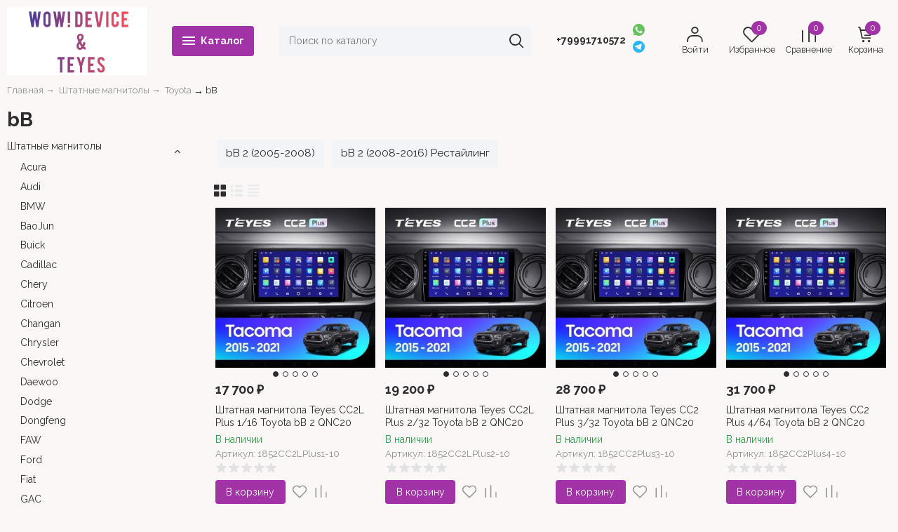

--- FILE ---
content_type: text/html; charset=utf-8
request_url: http://wowdevice.ru/category/shtatnye-magnitoly/toyota/bb/
body_size: 68151
content:
<!DOCTYPE html><html lang="ru" style="font-size: 14px;"><head prefix="og: http://ogp.me/ns#"><meta http-equiv="Content-Type" content="text/html; charset=utf-8"><meta name="viewport" content="width=device-width, initial-scale=1"><meta http-equiv="X-UA-Compatible" content="IE=edge"><title>bB</title><meta name="Keywords" content="bB, wowdevice.ru"><meta name="Description" content=""><meta name="theme-color" content="#2d2d2d"><link rel="shortcut icon" href="/favicon.ico"><script>var globalThemeSettings = {isMobile: 0,};</script>

        <!-- css -->
        <link href="/wa-data/public/site/themes/free/site.css?v1.1.1.19" rel="stylesheet">

        
        

        <script src="/wa-data/public/site/themes/free/jquery.min.js?v1.1.1.19"></script>

        

        <link href="/wa-data/public/shop/themes/free/shop.css?v1.1.1.19" rel="stylesheet">

        <style>body, .Product__features-title span, .category-menu, .menu-subcategory, .inp-search input, .modal-content, .checked-list__items, .jq-selectbox, select, .Nav__Primary-outer--full-width .dd-wrap, .Brands__Box--Found,.ui-slider-handle.ui-state-default, .ajax-search, .fixed-panel, .sidear-mobile form#filter-body, .sidear-mobile .filter__submit, .ajax-search-result,.Nav__horizontal--list .Nav__horizontal--list-2,.Nav__horizontal--list-2 .Nav__horizontal--list-3,.Nav__horizontal--list--transparent .Nav__horizontal--list-2 .Nav__horizontal--list-3 .Nav__horizontal--item-3,.filter_warehouse--box .filter-el_opts {background: #fcf7f7 !important;}.product-total .product-total__text, body, body .link, body a, body .price, body .rating.-zero icon10.star:hover, .Nav__Primary-outer .cat-menu__item .fi-rr-angle-small-right, .header p.Nav-contact-callback, .carousel-vertical .bx-prev, .style-check.checked:before, .jq-checkbox.checked:before,body .star-rating-empty.star, body .star-rating-empty.star-hover,body .rating.-zero .icon10.star:hover, body select, body input, .header .product-custom_icon .icon, body .cat-views__el.selected, .Title__Main, .Orders__Link, .Compare__Item--Switch.selected .Compare__Button, .Product-stock_item-critical, .Product-stock_item-out {color: #2d2d2d;fill: #2d2d2d;}.fixed-panel .nav-cat-btn__action {background: #2d2d2d;}.dotted-img__list li.dotted-img__item.-Active {background-color: #2d2d2d;}.dotted-img__list li.dotted-img__item {border: 1px solid #2d2d2d;}.bg-maincolor,input[type="button"].bg-maincolor,input[type="submit"].bg-maincolor,.admin-edit-links__el,.Single__Label--Flat.-Alternative .Single__Input--Checkbox:checked + .Single__Name--Flat,.Product-grid_cart .button,.filters-body .ui-widget-header,.filters .ui-slider-range .ui-widget-header,.filters .ui-state-hover,.pagination li.selected,.product_action-dialog-link:hover,.checked-list__items li.selected,.checked-list__items li:hover,.select-options li:hover,.Orders__Badge.-New,.Button__Primary,.pages .shop a.selected,.Orders__Badge.-New,.My__Button--Pin,.comment__label,.reviews__rating-fill, #themeOverride .wa-value input[type=submit],.Header__Banner,.cart-coupon-add-button_active,.slider-outer--photos .owl-dot.active>span{background: #a133a6;}.sidebar-subcategories_el.selected > a, ul.menu-v > li a.selected {background: #a133a633;}.slider-outer--photos .owl-dot > span,.seo-filter-links .productfilters-feature-value-link,.filters .ui-widget-content .ui-state-default,.cat-sort .checked-list:hover, .My__Input--Pin,.product_options .select-v-inline a.selected,.filters-bar__item{border: 1px solid #2d2d2d;}.product_options .select-v-inline a.selected {box-shadow: inset 0 0 0 1px#2d2d2d;}.step-item,.productfilters-feature-value-link,.checked-list__items li:hover:not(:last-child),.select-options li:hover:not(:last-child) {border-bottom: 1px solid #2d2d2d !important;}.subcat-opened__el-name:hover a,.sub-category-opened__sub:hover a,.seo-filter-links .productfilters-feature-value-link,.Compare__Item--Switch.selected .Compare__Button,.head_info-massage .head_info-massage__closeку:hover,.head_info-massage a, .quickorder-button {color: #2d2d2d !important;}.image-preview.selected:not(.image-preview--video),.option-color_outer._only-text.checked,.image-preview.selected.image-preview--video,.cart-coupon-add-button_active {border: 2px solid #2d2d2d;}@media (min-width: 1026px) {.style-check:hover {border: 2px solid #2d2d2d;}}#themeOverride input.wa-input:hover,#themeOverride .wa-order-form-wrapper .wa-step-shipping-section .wa-delivery-types-section .wa-types-list .wa-type-wrapper.is-active,#themeOverride .wa-order-form-wrapper .wa-step-payment-section .wa-methods-list.wide .wa-method-wrapper.is-active,#themeOverride .wa-input:not(:disabled):hover, #themeOverride .wa-textarea:not(:disabled):hover, #themeOverride .wa-input:not([readonly]):hover, #themeOverride .wa-textarea:not([readonly]):hover,.wa-value input[type=email]:hover, .wa-value input[type=password]:hover, .wa-value input[type=text]:hover,[data-quickorder-pb],.quickorder-form [data-quickorder-pfb],.product_add2cart .addtocart.button.added,.fixed-add2cart-panel .added,.main-slider_item-cart .main-slider_item-btn.added,.Product-grid_bottom .button.added, .Product-table-buy .button.added, .slider-outer--products .owl-dot > span, .head_info-massage .head_info-massage__closeку:hover, input[type=text]:hover, input[type=search]:hover, input[type=email]:hover, input[type=password]:hover, input[type=number]:hover, textarea:hover, select:hover:not([disabled]), .Single__Label--Flat.-Alternative:hover .Single__Input--Checkbox:checked + .Single__Name--Flat:hover, .jq-selectbox:hover, .option-color_outer.checked .filter-option-color {border: 1px solid #2d2d2d;}.style-check.checked {background: #2d2d2d;border: 2px solid #2d2d2d;}.Nav__Primary-outer--dd .Nav__horizontal--link:hover:before {background: #2d2d2d;width: 100%;}.review__value__num span,.footer .footer-col__item a:hover,li.tabs_item:hover,.product_link-full a:hover,.quickorder-form [data-quickorder-pfb],.Nav__horizontal--link-2:hover, .Nav__horizontal--link-3:hover,.main-slider_item-cart .main-slider_item-btn.added,.Product-table-buy .button.added,.Product-grid_bottom .button.added,.product_add2cart .addtocart.button.added,.fixed-add2cart-panel .added,.Nav__Primary-outer--dd .Nav__horizontal--link:hover,.review__user-name i{color: #2d2d2d;}.df-block.product-top-actions .product-action.active i.fi-rr-heart {color: #f91155;}.df-block.product-top-actions .product-action.active i.fi-rr-heart:before {content: "\e93b"}.Compare__Item--Switch .Compare__Button, .Orders__Link--Single:hover, .filters-checked__item, .Product-grid_action .product-action.active, .cat-content .product-action.active, .df-block.product-top-actions .product-action.active, .circle-progress__rate {color: #2d2d2d;}.product__yedinitsa-izmereniya,.Product-grid_action .product-action.active .fi-rr-heart,.cat-content .product-action.active, .product-total {color: #f91155;}.Product-grid_action .product-action.active .fi-rr-heart:before{content: "\e93b";}.filter-el .filter-el_opts::-webkit-scrollbar-thumb,#nav-cat .dd-wrap::-webkit-scrollbar-thumb{background-color: #2d2d2d;}#themeOverride .checkout-step-content .jq-checkbox.checked {background: #2d2d2d;border: 2px solid #2d2d2d;}@media (max-width: 1024px) {.Product-grid_action .product-action:hover {color: #2d2d2d;}}.reviews__svg svg circle {stroke: #2d2d2d;}.header p.Nav-contact-callback:hover, .header .product-custom--link:hover, .header .product-custom--link:hover .icon, .header-top_nav > ul > li > a:hover, .homepage-brands .button, .homepage-brands button, .homepage-brands input[type=button], .homepage-brands input[type=submit], .dd-wrap .currency_item:hover {color: #2d2d2d;}@media (min-width: 1026px) {.style-check:hover {color: #2d2d2d;}}.bg-sdСolor,.button, .button.disabled:hover,.plugin_arrived-button a,button, button.disabled:hover,input[type=button], input[type=button].disabled:hover,input[type=submit], input[type=submit].disabled:hover,.compare-list-switch li.selected, .owl-dot.active > span,.product-added-msg {background: #a133a6;}.call-b-input input[type="submit"] {background: #a133a6 !important;}.jq-checked__arrow-trigger {border-right: 5px solid transparent;border-left: 5px solid transparent;}input[type="button"].bg-maincolor:hover,input[type="submit"].bg-maincolor:hover,.seo-filter-links .productfilters-feature-value-link:hover {background: #2d2d2d !important;}.product-added-msg:after,.dd-wrap:after {border: 5px solid transparent;}.radio-styler.checked,.jq-radio.checked {border-color: #2d2d2d;}.radio-styler.checked:before,.jq-radio.checked:before,.style-check.checked {background-color: #2d2d2d;}.grid-gallery._tile-active .grid-gallery__el:hover:before {background: #a133a6 !important;}.pages li.is-selected span, .h-staff, .b-comments-section .b-list-section .b-comment-wrapper .b-comment .b-credentials .b-staff,.wa-product-edit-dialog .wa-cart-section .wa-features-wrapper .wa-feature-wrapper:not(.color) .wa-variants-list .wa-variant.selected {background: #2d2d2d !important;}.protilegallery_wrapper .protilegallery_tiles .protilegallery_tile:hover:before {background: #a133a6 !important;}.search-modal__btn-find,.timeline > li > a,.filters-bar__item--full{background: #2d2d2d;}.step-item:first-child,.timeline ul li:before {border-left: 1px solid #2d2d2d;}.step-item:last-child {border-right: 1px solid #2d2d2d;}.step-item,.timeline ul li:after {border-top: 1px solid #2d2d2d;}.step-item:before {border-left: 21px solid #2d2d2d;}.footer {background: #ffffff;}.filters-bar__item--full,.search-modal__btn-find,.plugin_arrived-button a,.pages li.is-selected span, .h-staff, .b-comments-section .b-list-section .b-comment-wrapper .b-comment .b-credentials .b-staff,.style-check.checked:before, .button, button, input[type=button], input[type=submit], .admin-edit-links__el, .btn-settings, .nav-cat-btn, .product-custom_short-count, .header__cart-count, .select-options li:hover,.pages .shop a.selected, .checked-list__items li.selected a, .checked-list__items li:hover a, .product-added-msg, .My__Button--Pin, .comment__label, .cart-coupon-add-button_active {color: #fff}.nav-cat-btn__action {background: #fff;}.mobile .nav-cat-btn__action {background: #2d2d2d;}</style>
        <style>@font-face {font-family: 'free-font';src:  url('/wa-data/public/site/themes/free/fonts/free/fonts/free-font.eot?v1.1.1.19');src:  url('/wa-data/public/site/themes/free/fonts/free/fonts/free-font.eot?v1.1.1.19') format('embedded-opentype'),url('/wa-data/public/site/themes/free/fonts/free/fonts/free-font.ttf?v1.1.1.19') format('truetype'),url('/wa-data/public/site/themes/free/fonts/free/fonts/free-font.woff?v1.1.1.19') format('woff'),url('/wa-data/public/site/themes/free/fonts/free/fonts/free-font.svg?v1.1.1.19') format('svg');font-weight: normal;font-style: normal;font-display: block;}body, button, input, optgroup, select, textarea {font-family: 'Raleway', arial, sans-serif;}@media (min-width: 950px) {.footer_logo img, .header_logo img {width: 200px;}}@media (max-width: 950px) {.footer_logo img, .header_logo img {width: 200px;}}.Product-grid_name {height: 2.7rem;overflow: hidden;}.Nav-search input.Nav-inp-search,.home-slider-photos_el-content img,.promo-cards__item--outer,.quickorder-form [data-quickorder-pfb],.Cart__Qty, .b-comments-section, .option-color_outer._only-text, .review-write__btn, .nav-cat-btn, .admin-edit-links__el, .product_add2cart .addtocart, .wa-order-cart-wrapper .wa-cart-details .wa-coupon-section .wa-input, .wa-button,.wa-submit-button, .addtocart--mini, .filter-el--btns input[type="submit"], .Product-grid_cart .button, .main-slider_item-btn, .product-added-msg, .My__Button--Pin, .sidear-mobile form#filter-body.show .filter__submit input[type=submit], .stock__popap-box,.filter_warehouse--box .filter-el_opts, .pagination li.selected, .pages .shop a, .button, .button-link, button, input[type=button], input[type=submit]{border-radius: 4px;}.product_options .select-v-inline a{border-radius: 8px;}.image-preview.selected,.image-preview.selected.image-preview--video {border-radius: 4px;}.inp-search > i {border-radius: 0 4px 4px 0;}</style>



        <meta property="og:type" content="article">
<meta property="og:url" content="http://wowdevice.ru/category/shtatnye-magnitoly/toyota/bb/">


                                                        
        <link href="https://fonts.googleapis.com/css2?family=Raleway:ital,wght@0,400;0,700;1,400;1,700&display=swap" rel="stylesheet"><link href="/wa-data/public/site/themes/free/fonts/free/style.css?v1.1.1.19" rel="stylesheet">
    </head>

    <body id="themeOverride">
    
    
            <div class="header-top--links"><div class="container"><div class="header-top_menu"><div data-id="header_menu-nav" class="header-top_menu-btn js-nav-button"></div></div><div class="header-top--right"></div></div></div>


    
    <header class="header header--none-mb-pb">
        
        <div class="container">
            <div class="header--left">
    
    
                    <a class="header_logo maincolor" href="/">
                            <img src="/wa-data/public/site/themes/free/img/logo.jpg?v1676062117" alt="wowdevice.ru" id="logo">
                    </a>
                <div class="nav-cat js-dd-outer">
            <div data-id="nav-cat" class="js-btnDrop-down nav-cat-btn bg-sdСolor ">
                <div class="nav-cat-btn__action__wrap">
                    <div class="nav-cat-btn__action nav-cat-btn__action--top"></div>
                    <div class="nav-cat-btn__action nav-cat-btn__action--middle"></div>
                    <div class="nav-cat-btn__action nav-cat-btn__action--bottom"></div>
                </div>
                Каталог
            </div>
        </div>
    </div>


<div class="header--right">
            <div class="Nav-search juniq-header-search">
                            <form method="get" action="/search/" class="js-Nav-search Nav-search_form">
                    <div class="inp-search">
                        <input class="Nav-inp-search js-ajax-search" autocomplete="off"
                               type="text" name="query" value=""
                               placeholder="Поиск по каталогу"/>
                        <div class="ajax-search-result js-ajax-search-result"></div>
                        <i class="fi-rr-search js-submit-form"></i>
                    </div>
                    <div class="inp-search--wrap"></div>
                </form>
                    </div>
        <div class="Nav-contact-info">
            <div class="Nav-contact-info--left">
                <a href="tel:+79991710572" class="Nav-contact-phone">
                    +79991710572
                </a>
                                                                            </div>
            <div class="Nav-contact-info--right">
                                    <a href="#">
                        <svg xmlns="http://www.w3.org/2000/svg" xmlns:xlink="http://www.w3.org/1999/xlink" enable-background="new 0 0 128 128"  version="1.1" viewBox="0 0 128 128" xml:space="preserve"><g id="_x36__stroke"><g id="WhatsApp"><rect clip-rule="evenodd" fill="none" fill-rule="evenodd" height="128" width="128"/><path clip-rule="evenodd" d="M46.114,32.509    c-1.241-2.972-2.182-3.085-4.062-3.161c-0.64-0.037-1.353-0.074-2.144-0.074c-2.446,0-5.003,0.715-6.546,2.295    c-1.88,1.919-6.545,6.396-6.545,15.576c0,9.181,6.695,18.06,7.598,19.303c0.941,1.24,13.053,20.354,31.86,28.144    c14.707,6.095,19.071,5.53,22.418,4.816c4.89-1.053,11.021-4.667,12.564-9.03c1.542-4.365,1.542-8.09,1.09-8.88    c-0.451-0.79-1.693-1.24-3.573-2.182c-1.88-0.941-11.021-5.456-12.751-6.058c-1.693-0.639-3.31-0.413-4.588,1.393    c-1.806,2.521-3.573,5.08-5.003,6.622c-1.128,1.204-2.972,1.355-4.514,0.715c-2.069-0.864-7.861-2.898-15.008-9.256    c-5.53-4.928-9.291-11.06-10.381-12.904c-1.091-1.881-0.113-2.973,0.752-3.988c0.941-1.167,1.843-1.994,2.783-3.086    c0.941-1.091,1.467-1.655,2.069-2.935c0.64-1.241,0.188-2.521-0.263-3.462C51.418,45.414,47.657,36.233,46.114,32.509z M63.981,0    C28.699,0,0,28.707,0,63.999c0,13.996,4.514,26.977,12.187,37.512L4.212,125.29l24.6-7.862C38.93,124.125,51.004,128,64.019,128    C99.301,128,128,99.291,128,64.001c0-35.292-28.699-63.999-63.981-63.999h-0.037V0z" fill="#67C15E" fill-rule="evenodd" id="WhatsApp_1"/></g></g></svg>
                    </a>
                                                    <a href="#">
                        

                            <svg version="1.1"  xmlns="http://www.w3.org/2000/svg" xmlns:xlink="http://www.w3.org/1999/xlink" x="0px" y="0px"
                                 viewBox="0 0 20 20" style="enable-background:new 0 0 20 20;" xml:space="preserve" width="15px" height="15px">
                                            <style>
                                                .st0{fill:#29B6F6;}
                                                .st1{fill:#FFFFFF;}
                                                .st2{fill:#B0BEC5;}
                                                .st3{fill:#CFD8DC;}
                                            </style>
                                <path class="st0" d="M10,0C4.5,0,0,4.5,0,10s4.5,10,10,10s10-4.5,10-10S15.5,0,10,0z"/>
                                <path class="st1" d="M15,5.5l-1.9,9.6c0,0-0.1,0.4-0.6,0.4c-0.3,0-0.4-0.1-0.4-0.1L8,12l-2-1l-2.5-0.7c0,0-0.5-0.1-0.5-0.5
                                                c0-0.3,0.5-0.5,0.5-0.5l10.7-4.2c0,0,0.3-0.1,0.6-0.1C14.8,5,15,5.1,15,5.3C15,5.4,15,5.5,15,5.5z"/>
                                <path class="st2" d="M9.5,13.3l-1.7,1.7c0,0-0.1,0.1-0.2,0.1c0,0-0.1,0-0.1,0L8,12L9.5,13.3z"/>
                                <path class="st3" d="M12.9,7.1c-0.1-0.1-0.2-0.1-0.4,0L6,11c0,0,1.1,2.9,1.2,3.5C7.4,15,7.5,15,7.5,15L8,12l4.9-4.5
                                                C13,7.4,13,7.2,12.9,7.1z"/>
                            </svg>
                        
                    </a>
                            </div>
        </div>
    
    <div class="Nav-product-custom">
                
        
        
                    <div class="product-custom--lk product-custom">
                <a class="js-products-link product-custom--link" href="/my/">
                    <div class="product-custom_icon maincolor">
                        <i class="fi-rr-user icon"></i>
                    </div>
                                            <span>Войти</span>
                                    </a>
            </div>
                                                                <div class="js-favorites-preview product-custom">
                <a class="js-products-link product-custom--link"
                   href="/search/?list=favorites">
                    <div class="product-custom_icon maincolor">
                        <i class="fi-rr-heart icon"></i>
                        <span class="js-products-count product-custom_short-count bg-sdСolor">0</span>
                    </div>
                    <span>Избранное</span>
                </a>
                <div class="product-msg-added-wrap js-product-added-msg">
                    <div class="product-added-msg br-top-sdСolor shadow">
                        Товар добавлен в список избранных
                    </div>
                </div>
            </div>
        
                                
                                                                    <div class="js-preview-compare product-custom">
                <a class="js-products-link product-custom--link" href="/compare/">
                    <div class="product-custom_icon maincolor">
                        <div class="fi-rr-compare icon"></div>
                        <span class="js-products-count product-custom_short-count bg-sdСolor">0</span>
                    </div>
                    <span>Сравнение</span>
                </a>
                <div class="product-msg-added-wrap js-product-added-msg">
                    <div class="product-added-msg br-top-sdСolor shadow">
                        Товар добавлен в список сравнения
                    </div>
                </div>
            </div>
        
                                <div class="header__cart juniq-header-preview-cart js-cart-header product-custom" data-url="/cart/">
                <a class="product-custom--link" href="/order/">
                    <div class="product-custom_icon">
                        <i class="icon fi-rr-shopping-cart sdСolor"></i>
                        <span class="js-cart-preview-count header__cart-count bg-maincolor">0</span>
                    </div>
                    <span>Корзина</span>
                </a>
                <div class="product-msg-added-wrap product-msg-added-wrap--cart js-product-added-msg">
                    <div class="product-added-msg br-top-sdСolor shadow">
                        Товар добавлен в корзину!
                    </div>
                </div>
            </div>
            </div>
</div>


        </div>
        <div class="Nav__Primary-outer js-moved-content  Nav__Primary-outer--full-width"><div class="Nav__Primary container"><div id="nav-cat" class="nav-cat_wrap js-dd-wrap" data-lazy="1" data-delay="2000"><div class="js-bg cat-nav-bg mfp-bg mfp-ready"></div><div class="dd-wrap"><div class="container"><div class="category-menu js-category-menu-wrap"><div class="js-cat-subs-disclosed has-subs active cat-menu__item"><div class="cat-menu__item-link"><div class="cat-menu__item-title"><a href="/category/shtatnye-magnitoly/">Штатные магнитолы</a></div></div><i class="js-cat-item-caret fi-rr-angle-small-right"></i><div class="menu-subcategory cols-3 menu-subcategory--disclosed js-subcategory-menu" style="display: block"><div class="sub-category_cols"><div class="sub-category_col"><div class="subcat-opened__el js-subcatmenu-el has-subs"><i class="js-cat-item-caret fi-rr-angle-small-right"></i><div class="subcat-opened__el-name"><a  href="/category/shtatnye-magnitoly/acura/">Acura</a></div><div class="sub-category-opened__subs js-subcategory-menu"><div class="sub-category-opened__sub sub-category-opened__sub--lvl3 "><a href="/category/shtatnye-magnitoly/acura/tsx/">TSX</a></div><div class="sub-category-opened__sub sub-category-opened__sub--lvl3 "><a href="/category/shtatnye-magnitoly/acura/mdx/">MDX</a></div></div></div><div class="subcat-opened__el js-subcatmenu-el has-subs"><i class="js-cat-item-caret fi-rr-angle-small-right"></i><div class="subcat-opened__el-name"><a  href="/category/shtatnye-magnitoly/audi/">Audi</a></div><div class="sub-category-opened__subs js-subcategory-menu"><div class="sub-category-opened__sub sub-category-opened__sub--lvl3 "><a href="/category/shtatnye-magnitoly/audi/q5/">Q5</a></div><div class="sub-category-opened__sub sub-category-opened__sub--lvl3 "><a href="/category/shtatnye-magnitoly/audi/a4/">A4</a></div><div class="sub-category-opened__sub sub-category-opened__sub--lvl3 "><a href="/category/shtatnye-magnitoly/audi/tt/">TT</a></div><div class="sub-category-opened__sub sub-category-opened__sub--lvl3 "><a href="/category/shtatnye-magnitoly/audi/s6/">S6</a></div><div class="sub-category-opened__sub sub-category-opened__sub--lvl3 "><a href="/category/shtatnye-magnitoly/audi/s3/">S3</a></div><div class="sub-category-opened__sub sub-category-opened__sub--lvl3 hide"><a href="/category/shtatnye-magnitoly/audi/rs-6/">RS 6</a></div><div class="sub-category-opened__sub sub-category-opened__sub--lvl3 hide"><a href="/category/shtatnye-magnitoly/audi/rs-3/">RS 3</a></div><div class="sub-category-opened__sub sub-category-opened__sub--lvl3 hide"><a href="/category/shtatnye-magnitoly/audi/a6/">A6</a></div><div class="sub-category-opened__sub sub-category-opened__sub--lvl3 hide"><a href="/category/shtatnye-magnitoly/audi/a3/">A3</a></div><div class="sub-category-opened__sub-more js-open-other-cat-child"><div class="Nav__horizontal--item-more js-open-other-cat-child"><div class="item-more-else">Еще <i class="fi-rr-angle-small-down"></i></div><div class="item-more-hide" style="display: none">Свернуть <i class="fi-rr-angle-small-up"></i></div></div></div></div></div><div class="subcat-opened__el js-subcatmenu-el has-subs"><i class="js-cat-item-caret fi-rr-angle-small-right"></i><div class="subcat-opened__el-name"><a  href="/category/shtatnye-magnitoly/bmw/">BMW</a></div><div class="sub-category-opened__subs js-subcategory-menu"><div class="sub-category-opened__sub sub-category-opened__sub--lvl3 "><a href="/category/shtatnye-magnitoly/bmw/x1/">X1</a></div><div class="sub-category-opened__sub sub-category-opened__sub--lvl3 "><a href="/category/shtatnye-magnitoly/bmw/x2/">X2</a></div><div class="sub-category-opened__sub sub-category-opened__sub--lvl3 "><a href="/category/shtatnye-magnitoly/bmw/x3-x4/">X3 X4</a></div><div class="sub-category-opened__sub sub-category-opened__sub--lvl3 "><a href="/category/shtatnye-magnitoly/bmw/x5/">X5 X6</a></div><div class="sub-category-opened__sub sub-category-opened__sub--lvl3 "><a href="/category/shtatnye-magnitoly/bmw/1-seriya/">1 &amp; 2 серия</a></div><div class="sub-category-opened__sub sub-category-opened__sub--lvl3 hide"><a href="/category/shtatnye-magnitoly/bmw/3-seriya/">3 серия</a></div><div class="sub-category-opened__sub sub-category-opened__sub--lvl3 hide"><a href="/category/shtatnye-magnitoly/bmw/e60/">5 серия</a></div><div class="sub-category-opened__sub sub-category-opened__sub--lvl3 hide"><a href="/category/shtatnye-magnitoly/bmw/7-serii/">7 серия</a></div><div class="sub-category-opened__sub-more js-open-other-cat-child"><div class="Nav__horizontal--item-more js-open-other-cat-child"><div class="item-more-else">Еще <i class="fi-rr-angle-small-down"></i></div><div class="item-more-hide" style="display: none">Свернуть <i class="fi-rr-angle-small-up"></i></div></div></div></div></div><div class="subcat-opened__el js-subcatmenu-el has-subs"><i class="js-cat-item-caret fi-rr-angle-small-right"></i><div class="subcat-opened__el-name"><a  href="/category/shtatnye-magnitoly/baojun/">BaoJun</a></div><div class="sub-category-opened__subs js-subcategory-menu"><div class="sub-category-opened__sub sub-category-opened__sub--lvl3 "><a href="/category/shtatnye-magnitoly/baojun/560/">560</a></div></div></div><div class="subcat-opened__el js-subcatmenu-el has-subs"><i class="js-cat-item-caret fi-rr-angle-small-right"></i><div class="subcat-opened__el-name"><a  href="/category/shtatnye-magnitoly/buick/">Buick</a></div><div class="sub-category-opened__subs js-subcategory-menu"><div class="sub-category-opened__sub sub-category-opened__sub--lvl3 "><a href="/category/shtatnye-magnitoly/buick/excelle/">Excelle</a></div><div class="sub-category-opened__sub sub-category-opened__sub--lvl3 "><a href="/category/shtatnye-magnitoly/buick/lacrosse/">LaCrosse</a></div><div class="sub-category-opened__sub sub-category-opened__sub--lvl3 "><a href="/category/shtatnye-magnitoly/buick/gl8/">GL8</a></div></div></div><div class="subcat-opened__el js-subcatmenu-el has-subs"><i class="js-cat-item-caret fi-rr-angle-small-right"></i><div class="subcat-opened__el-name"><a  href="/category/shtatnye-magnitoly/cadillac/">Cadillac</a></div><div class="sub-category-opened__subs js-subcategory-menu"><div class="sub-category-opened__sub sub-category-opened__sub--lvl3 "><a href="/category/shtatnye-magnitoly/cadillac/cts/">CTS</a></div><div class="sub-category-opened__sub sub-category-opened__sub--lvl3 "><a href="/category/shtatnye-magnitoly/cadillac/srx/">SRX</a></div><div class="sub-category-opened__sub sub-category-opened__sub--lvl3 "><a href="/category/shtatnye-magnitoly/cadillac/escalade/">Escalade</a></div></div></div><div class="subcat-opened__el js-subcatmenu-el has-subs"><i class="js-cat-item-caret fi-rr-angle-small-right"></i><div class="subcat-opened__el-name"><a  href="/category/shtatnye-magnitoly/chery/">Chery</a></div><div class="sub-category-opened__subs js-subcategory-menu"><div class="sub-category-opened__sub sub-category-opened__sub--lvl3 "><a href="/category/shtatnye-magnitoly/chery/fora/">Fora</a></div><div class="sub-category-opened__sub sub-category-opened__sub--lvl3 "><a href="/category/shtatnye-magnitoly/chery/very/">Very</a></div><div class="sub-category-opened__sub sub-category-opened__sub--lvl3 "><a href="/category/shtatnye-magnitoly/chery/tiggo/">Tiggo</a></div></div></div><div class="subcat-opened__el js-subcatmenu-el has-subs"><i class="js-cat-item-caret fi-rr-angle-small-right"></i><div class="subcat-opened__el-name"><a  href="/category/shtatnye-magnitoly/citroen/">Citroen</a></div><div class="sub-category-opened__subs js-subcategory-menu"><div class="sub-category-opened__sub sub-category-opened__sub--lvl3 "><a href="/category/shtatnye-magnitoly/citroen/c-crosser/">C-Crosser</a></div><div class="sub-category-opened__sub sub-category-opened__sub--lvl3 "><a href="/category/shtatnye-magnitoly/citroen/jumper/">Jumper</a></div><div class="sub-category-opened__sub sub-category-opened__sub--lvl3 "><a href="/category/shtatnye-magnitoly/citroen/jumpy/">Jumpy</a></div><div class="sub-category-opened__sub sub-category-opened__sub--lvl3 "><a href="/category/shtatnye-magnitoly/citroen/c5/">C5</a></div><div class="sub-category-opened__sub sub-category-opened__sub--lvl3 "><a href="/category/shtatnye-magnitoly/citroen/c4/">C4</a></div><div class="sub-category-opened__sub sub-category-opened__sub--lvl3 hide"><a href="/category/shtatnye-magnitoly/citroen/c-elysee/">C-Elysee</a></div><div class="sub-category-opened__sub sub-category-opened__sub--lvl3 hide"><a href="/category/shtatnye-magnitoly/citroen/berlingo/">Berlingo</a></div><div class="sub-category-opened__sub-more js-open-other-cat-child"><div class="Nav__horizontal--item-more js-open-other-cat-child"><div class="item-more-else">Еще <i class="fi-rr-angle-small-down"></i></div><div class="item-more-hide" style="display: none">Свернуть <i class="fi-rr-angle-small-up"></i></div></div></div></div></div><div class="subcat-opened__el js-subcatmenu-el has-subs"><i class="js-cat-item-caret fi-rr-angle-small-right"></i><div class="subcat-opened__el-name"><a  href="/category/shtatnye-magnitoly/changan/">Changan</a></div><div class="sub-category-opened__subs js-subcategory-menu"><div class="sub-category-opened__sub sub-category-opened__sub--lvl3 "><a href="/category/shtatnye-magnitoly/changan/cs35/">CS35</a></div></div></div><div class="subcat-opened__el js-subcatmenu-el has-subs"><i class="js-cat-item-caret fi-rr-angle-small-right"></i><div class="subcat-opened__el-name"><a  href="/category/shtatnye-magnitoly/chrysler/">Chrysler</a></div><div class="sub-category-opened__subs js-subcategory-menu"><div class="sub-category-opened__sub sub-category-opened__sub--lvl3 "><a href="/category/shtatnye-magnitoly/chrysler/voyager/">Voyager</a></div><div class="sub-category-opened__sub sub-category-opened__sub--lvl3 "><a href="/category/shtatnye-magnitoly/chrysler/sebring/">Sebring</a></div><div class="sub-category-opened__sub sub-category-opened__sub--lvl3 "><a href="/category/shtatnye-magnitoly/chrysler/grand-voyager/">Grand Voyager</a></div><div class="sub-category-opened__sub sub-category-opened__sub--lvl3 "><a href="/category/shtatnye-magnitoly/chrysler/300c/">300C</a></div></div></div><div class="subcat-opened__el js-subcatmenu-el has-subs"><i class="js-cat-item-caret fi-rr-angle-small-right"></i><div class="subcat-opened__el-name"><a  href="/category/shtatnye-magnitoly/chevrolet/">Chevrolet</a></div><div class="sub-category-opened__subs js-subcategory-menu"><div class="sub-category-opened__sub sub-category-opened__sub--lvl3 "><a href="/category/shtatnye-magnitoly/chevrolet/colorado/">Colorado</a></div><div class="sub-category-opened__sub sub-category-opened__sub--lvl3 "><a href="/category/shtatnye-magnitoly/chevrolet/tracker/">Tracker</a></div><div class="sub-category-opened__sub sub-category-opened__sub--lvl3 "><a href="/category/shtatnye-magnitoly/chevrolet/equinox/">Equinox</a></div><div class="sub-category-opened__sub sub-category-opened__sub--lvl3 "><a href="/category/shtatnye-magnitoly/chevrolet/trailblazer/">Trailblazer</a></div><div class="sub-category-opened__sub sub-category-opened__sub--lvl3 "><a href="/category/shtatnye-magnitoly/chevrolet/tahoe/">Tahoe</a></div><div class="sub-category-opened__sub sub-category-opened__sub--lvl3 hide"><a href="/category/shtatnye-magnitoly/chevrolet/spark/">Spark</a></div><div class="sub-category-opened__sub sub-category-opened__sub--lvl3 hide"><a href="/category/shtatnye-magnitoly/chevrolet/malibu/">Malibu</a></div><div class="sub-category-opened__sub sub-category-opened__sub--lvl3 hide"><a href="/category/shtatnye-magnitoly/chevrolet/lacetti/">Lacetti</a></div><div class="sub-category-opened__sub sub-category-opened__sub--lvl3 hide"><a href="/category/shtatnye-magnitoly/chevrolet/epica/">Epica</a></div><div class="sub-category-opened__sub sub-category-opened__sub--lvl3 hide"><a href="/category/shtatnye-magnitoly/chevrolet/cobalt/">Cobalt</a></div><div class="sub-category-opened__sub sub-category-opened__sub--lvl3 hide"><a href="/category/shtatnye-magnitoly/chevrolet/captiva/">Captiva</a></div><div class="sub-category-opened__sub sub-category-opened__sub--lvl3 hide"><a href="/category/shtatnye-magnitoly/chevrolet/aveo/">Aveo</a></div><div class="sub-category-opened__sub sub-category-opened__sub--lvl3 hide"><a href="/category/shtatnye-magnitoly/chevrolet/cruze/">Cruze</a></div><div class="sub-category-opened__sub-more js-open-other-cat-child"><div class="Nav__horizontal--item-more js-open-other-cat-child"><div class="item-more-else">Еще <i class="fi-rr-angle-small-down"></i></div><div class="item-more-hide" style="display: none">Свернуть <i class="fi-rr-angle-small-up"></i></div></div></div></div></div><div class="subcat-opened__el js-subcatmenu-el has-subs"><i class="js-cat-item-caret fi-rr-angle-small-right"></i><div class="subcat-opened__el-name"><a  href="/category/shtatnye-magnitoly/daewoo/">Daewoo</a></div><div class="sub-category-opened__subs js-subcategory-menu"><div class="sub-category-opened__sub sub-category-opened__sub--lvl3 "><a href="/category/shtatnye-magnitoly/daewoo/gentra/">Gentra</a></div></div></div><div class="subcat-opened__el js-subcatmenu-el has-subs"><i class="js-cat-item-caret fi-rr-angle-small-right"></i><div class="subcat-opened__el-name"><a  href="/category/shtatnye-magnitoly/dodge/">Dodge</a></div><div class="sub-category-opened__subs js-subcategory-menu"><div class="sub-category-opened__sub sub-category-opened__sub--lvl3 "><a href="/category/shtatnye-magnitoly/dodge/caliber/">Caliber</a></div><div class="sub-category-opened__sub sub-category-opened__sub--lvl3 "><a href="/category/shtatnye-magnitoly/dodge/caravan/">Caravan</a></div><div class="sub-category-opened__sub sub-category-opened__sub--lvl3 "><a href="/category/shtatnye-magnitoly/dodge/ram/">RAM</a></div><div class="sub-category-opened__sub sub-category-opened__sub--lvl3 "><a href="/category/shtatnye-magnitoly/dodge/journey/">Journey</a></div></div></div><div class="subcat-opened__el"><div class="subcat-opened__el-name"><a  href="/category/shtatnye-magnitoly/dongfeng/">Dongfeng</a></div></div><div class="subcat-opened__el js-subcatmenu-el has-subs"><i class="js-cat-item-caret fi-rr-angle-small-right"></i><div class="subcat-opened__el-name"><a  href="/category/shtatnye-magnitoly/faw/">FAW</a></div><div class="sub-category-opened__subs js-subcategory-menu"><div class="sub-category-opened__sub sub-category-opened__sub--lvl3 "><a href="/category/shtatnye-magnitoly/faw/besturn-b50/">Besturn B50</a></div><div class="sub-category-opened__sub sub-category-opened__sub--lvl3 "><a href="/category/shtatnye-magnitoly/faw/besturn-b30/">Besturn B30</a></div></div></div><div class="subcat-opened__el js-subcatmenu-el has-subs"><i class="js-cat-item-caret fi-rr-angle-small-right"></i><div class="subcat-opened__el-name"><a  href="/category/shtatnye-magnitoly/ford/">Ford</a></div><div class="sub-category-opened__subs js-subcategory-menu"><div class="sub-category-opened__sub sub-category-opened__sub--lvl3 "><a href="/category/shtatnye-magnitoly/ford/tourneo-custom/">Tourneo Custom</a></div><div class="sub-category-opened__sub sub-category-opened__sub--lvl3 "><a href="/category/shtatnye-magnitoly/ford/escape/">Escape</a></div><div class="sub-category-opened__sub sub-category-opened__sub--lvl3 "><a href="/category/shtatnye-magnitoly/ford/fusion/">Fusion</a></div><div class="sub-category-opened__sub sub-category-opened__sub--lvl3 "><a href="/category/shtatnye-magnitoly/ford/transit/">Transit</a></div><div class="sub-category-opened__sub sub-category-opened__sub--lvl3 "><a href="/category/shtatnye-magnitoly/ford/explorer/">Explorer</a></div><div class="sub-category-opened__sub sub-category-opened__sub--lvl3 hide"><a href="/category/shtatnye-magnitoly/ford/mustang/">Mustang</a></div><div class="sub-category-opened__sub sub-category-opened__sub--lvl3 hide"><a href="/category/shtatnye-magnitoly/ford/s-max/">S-max</a></div><div class="sub-category-opened__sub sub-category-opened__sub--lvl3 hide"><a href="/category/shtatnye-magnitoly/ford/ranger/">Ranger</a></div><div class="sub-category-opened__sub sub-category-opened__sub--lvl3 hide"><a href="/category/shtatnye-magnitoly/ford/fiesta/">Fiesta</a></div><div class="sub-category-opened__sub sub-category-opened__sub--lvl3 hide"><a href="/category/shtatnye-magnitoly/ford/f-150/">F-150</a></div><div class="sub-category-opened__sub sub-category-opened__sub--lvl3 hide"><a href="/category/shtatnye-magnitoly/ford/edge/">Edge</a></div><div class="sub-category-opened__sub sub-category-opened__sub--lvl3 hide"><a href="/category/shtatnye-magnitoly/ford/mondeo/">Mondeo</a></div><div class="sub-category-opened__sub sub-category-opened__sub--lvl3 hide"><a href="/category/shtatnye-magnitoly/ford/kuga/">Kuga</a></div><div class="sub-category-opened__sub sub-category-opened__sub--lvl3 hide"><a href="/category/shtatnye-magnitoly/ford/focus/">Focus</a></div><div class="sub-category-opened__sub sub-category-opened__sub--lvl3 hide"><a href="/category/shtatnye-magnitoly/ford/ecosport/">Ecosport</a></div><div class="sub-category-opened__sub-more js-open-other-cat-child"><div class="Nav__horizontal--item-more js-open-other-cat-child"><div class="item-more-else">Еще <i class="fi-rr-angle-small-down"></i></div><div class="item-more-hide" style="display: none">Свернуть <i class="fi-rr-angle-small-up"></i></div></div></div></div></div><div class="subcat-opened__el js-subcatmenu-el has-subs"><i class="js-cat-item-caret fi-rr-angle-small-right"></i><div class="subcat-opened__el-name"><a  href="/category/shtatnye-magnitoly/fiat/">Fiat</a></div><div class="sub-category-opened__subs js-subcategory-menu"><div class="sub-category-opened__sub sub-category-opened__sub--lvl3 "><a href="/category/shtatnye-magnitoly/fiat/doblo/">Doblo</a></div><div class="sub-category-opened__sub sub-category-opened__sub--lvl3 "><a href="/category/shtatnye-magnitoly/fiat/ducato/">Ducato</a></div><div class="sub-category-opened__sub sub-category-opened__sub--lvl3 "><a href="/category/shtatnye-magnitoly/fiat/500x/">500X</a></div></div></div></div><div class="sub-category_col"><div class="subcat-opened__el js-subcatmenu-el has-subs"><i class="js-cat-item-caret fi-rr-angle-small-right"></i><div class="subcat-opened__el-name"><a  href="/category/shtatnye-magnitoly/gac/">GAC</a></div><div class="sub-category-opened__subs js-subcategory-menu"><div class="sub-category-opened__sub sub-category-opened__sub--lvl3 "><a href="/category/shtatnye-magnitoly/gac/gs7-gs8-1-2016/">GS7, GS8 1 2016+</a></div></div></div><div class="subcat-opened__el js-subcatmenu-el has-subs"><i class="js-cat-item-caret fi-rr-angle-small-right"></i><div class="subcat-opened__el-name"><a  href="/category/shtatnye-magnitoly/gaz/">GAZ</a></div><div class="sub-category-opened__subs js-subcategory-menu"><div class="sub-category-opened__sub sub-category-opened__sub--lvl3 "><a href="/category/shtatnye-magnitoly/gaz/gazelle-busines/">Gazelle Busines</a></div><div class="sub-category-opened__sub sub-category-opened__sub--lvl3 "><a href="/category/shtatnye-magnitoly/gaz/gazelle-next/">Gazelle Next</a></div></div></div><div class="subcat-opened__el js-subcatmenu-el has-subs"><i class="js-cat-item-caret fi-rr-angle-small-right"></i><div class="subcat-opened__el-name"><a  href="/category/shtatnye-magnitoly/geely/">Geely</a></div><div class="sub-category-opened__subs js-subcategory-menu"><div class="sub-category-opened__sub sub-category-opened__sub--lvl3 "><a href="/category/shtatnye-magnitoly/geely/gs/">GS</a></div><div class="sub-category-opened__sub sub-category-opened__sub--lvl3 "><a href="/category/shtatnye-magnitoly/geely/mk/">MK</a></div><div class="sub-category-opened__sub sub-category-opened__sub--lvl3 "><a href="/category/shtatnye-magnitoly/geely/gc/">GC</a></div><div class="sub-category-opened__sub sub-category-opened__sub--lvl3 "><a href="/category/shtatnye-magnitoly/geely/emgrand-x7/">Emgrand X7</a></div><div class="sub-category-opened__sub sub-category-opened__sub--lvl3 "><a href="/category/shtatnye-magnitoly/geely/emgrand-ec7/">Emgrand EC7</a></div><div class="sub-category-opened__sub sub-category-opened__sub--lvl3 hide"><a href="/category/shtatnye-magnitoly/geely/ck/">CK</a></div><div class="sub-category-opened__sub sub-category-opened__sub--lvl3 hide"><a href="/category/shtatnye-magnitoly/geely/atlas/">Atlas</a></div><div class="sub-category-opened__sub-more js-open-other-cat-child"><div class="Nav__horizontal--item-more js-open-other-cat-child"><div class="item-more-else">Еще <i class="fi-rr-angle-small-down"></i></div><div class="item-more-hide" style="display: none">Свернуть <i class="fi-rr-angle-small-up"></i></div></div></div></div></div><div class="subcat-opened__el js-subcatmenu-el has-subs"><i class="js-cat-item-caret fi-rr-angle-small-right"></i><div class="subcat-opened__el-name"><a  href="/category/shtatnye-magnitoly/great-wall/">Great Wall</a></div><div class="sub-category-opened__subs js-subcategory-menu"><div class="sub-category-opened__sub sub-category-opened__sub--lvl3 "><a href="/category/shtatnye-magnitoly/great-wall/hover-m4/">Hover M4</a></div><div class="sub-category-opened__sub sub-category-opened__sub--lvl3 "><a href="/category/shtatnye-magnitoly/great-wall/hover-h5/">Hover H5</a></div></div></div><div class="subcat-opened__el js-subcatmenu-el has-subs"><i class="js-cat-item-caret fi-rr-angle-small-right"></i><div class="subcat-opened__el-name"><a  href="/category/shtatnye-magnitoly/hummer/">Hummer</a></div><div class="sub-category-opened__subs js-subcategory-menu"><div class="sub-category-opened__sub sub-category-opened__sub--lvl3 "><a href="/category/shtatnye-magnitoly/hummer/h3/">H3</a></div><div class="sub-category-opened__sub sub-category-opened__sub--lvl3 "><a href="/category/shtatnye-magnitoly/hummer/h2/">H2</a></div></div></div><div class="subcat-opened__el js-subcatmenu-el has-subs"><i class="js-cat-item-caret fi-rr-angle-small-right"></i><div class="subcat-opened__el-name"><a  href="/category/shtatnye-magnitoly/hyundai/">Hyundai</a></div><div class="sub-category-opened__subs js-subcategory-menu"><div class="sub-category-opened__sub sub-category-opened__sub--lvl3 "><a href="/category/shtatnye-magnitoly/hyundai/i40/">i40</a></div><div class="sub-category-opened__sub sub-category-opened__sub--lvl3 "><a href="/category/shtatnye-magnitoly/hyundai/getz/">Getz</a></div><div class="sub-category-opened__sub sub-category-opened__sub--lvl3 "><a href="/category/shtatnye-magnitoly/hyundai/veloster/">Veloster</a></div><div class="sub-category-opened__sub sub-category-opened__sub--lvl3 "><a href="/category/shtatnye-magnitoly/hyundai/ix55/">ix55</a></div><div class="sub-category-opened__sub sub-category-opened__sub--lvl3 "><a href="/category/shtatnye-magnitoly/hyundai/ix35/">ix35</a></div><div class="sub-category-opened__sub sub-category-opened__sub--lvl3 hide"><a href="/category/shtatnye-magnitoly/hyundai/sonata/">Sonata</a></div><div class="sub-category-opened__sub sub-category-opened__sub--lvl3 hide"><a href="/category/shtatnye-magnitoly/hyundai/solaris/">Solaris</a></div><div class="sub-category-opened__sub sub-category-opened__sub--lvl3 hide"><a href="/category/shtatnye-magnitoly/hyundai/santafe/">SantaFe</a></div><div class="sub-category-opened__sub sub-category-opened__sub--lvl3 hide"><a href="/category/shtatnye-magnitoly/hyundai/i30/">i30</a></div><div class="sub-category-opened__sub sub-category-opened__sub--lvl3 hide"><a href="/category/shtatnye-magnitoly/hyundai/starex-h-1/">Starex H-1</a></div><div class="sub-category-opened__sub sub-category-opened__sub--lvl3 hide"><a href="/category/shtatnye-magnitoly/hyundai/accent/">Accent</a></div><div class="sub-category-opened__sub sub-category-opened__sub--lvl3 hide"><a href="/category/shtatnye-magnitoly/hyundai/tucson/">Tucson</a></div><div class="sub-category-opened__sub sub-category-opened__sub--lvl3 hide"><a href="/category/shtatnye-magnitoly/hyundai/elantra/">Elantra</a></div><div class="sub-category-opened__sub sub-category-opened__sub--lvl3 hide"><a href="/category/shtatnye-magnitoly/hyundai/creta/">Creta</a></div><div class="sub-category-opened__sub-more js-open-other-cat-child"><div class="Nav__horizontal--item-more js-open-other-cat-child"><div class="item-more-else">Еще <i class="fi-rr-angle-small-down"></i></div><div class="item-more-hide" style="display: none">Свернуть <i class="fi-rr-angle-small-up"></i></div></div></div></div></div><div class="subcat-opened__el js-subcatmenu-el has-subs"><i class="js-cat-item-caret fi-rr-angle-small-right"></i><div class="subcat-opened__el-name"><a  href="/category/shtatnye-magnitoly/honda/">Honda</a></div><div class="sub-category-opened__subs js-subcategory-menu"><div class="sub-category-opened__sub sub-category-opened__sub--lvl3 "><a href="/category/shtatnye-magnitoly/honda/stepwgn/">Stepwgn</a></div><div class="sub-category-opened__sub sub-category-opened__sub--lvl3 "><a href="/category/shtatnye-magnitoly/honda/fit/">Fit</a></div><div class="sub-category-opened__sub sub-category-opened__sub--lvl3 "><a href="/category/shtatnye-magnitoly/honda/element/">Element</a></div><div class="sub-category-opened__sub sub-category-opened__sub--lvl3 "><a href="/category/shtatnye-magnitoly/honda/freed/">Freed</a></div><div class="sub-category-opened__sub sub-category-opened__sub--lvl3 "><a href="/category/shtatnye-magnitoly/honda/pilot/">Pilot</a></div><div class="sub-category-opened__sub sub-category-opened__sub--lvl3 hide"><a href="/category/shtatnye-magnitoly/honda/stream/">Stream</a></div><div class="sub-category-opened__sub sub-category-opened__sub--lvl3 hide"><a href="/category/shtatnye-magnitoly/honda/jazz/">Jazz</a></div><div class="sub-category-opened__sub sub-category-opened__sub--lvl3 hide"><a href="/category/shtatnye-magnitoly/honda/hr-v/">HR-V</a></div><div class="sub-category-opened__sub sub-category-opened__sub--lvl3 hide"><a href="/category/shtatnye-magnitoly/honda/accord/">Accord</a></div><div class="sub-category-opened__sub sub-category-opened__sub--lvl3 hide"><a href="/category/shtatnye-magnitoly/honda/cr-v/">CR-V</a></div><div class="sub-category-opened__sub sub-category-opened__sub--lvl3 hide"><a href="/category/shtatnye-magnitoly/honda/civic/">Civic</a></div><div class="sub-category-opened__sub-more js-open-other-cat-child"><div class="Nav__horizontal--item-more js-open-other-cat-child"><div class="item-more-else">Еще <i class="fi-rr-angle-small-down"></i></div><div class="item-more-hide" style="display: none">Свернуть <i class="fi-rr-angle-small-up"></i></div></div></div></div></div><div class="subcat-opened__el js-subcatmenu-el has-subs"><i class="js-cat-item-caret fi-rr-angle-small-right"></i><div class="subcat-opened__el-name"><a  href="/category/shtatnye-magnitoly/haval/">Haval</a></div><div class="sub-category-opened__subs js-subcategory-menu"><div class="sub-category-opened__sub sub-category-opened__sub--lvl3 "><a href="/category/shtatnye-magnitoly/haval/h3/">H3</a></div><div class="sub-category-opened__sub sub-category-opened__sub--lvl3 "><a href="/category/shtatnye-magnitoly/haval/h6/">H6</a></div><div class="sub-category-opened__sub sub-category-opened__sub--lvl3 "><a href="/category/shtatnye-magnitoly/haval/h5/">H5</a></div><div class="sub-category-opened__sub sub-category-opened__sub--lvl3 "><a href="/category/shtatnye-magnitoly/haval/f7/">F7</a></div><div class="sub-category-opened__sub sub-category-opened__sub--lvl3 "><a href="/category/shtatnye-magnitoly/haval/h9/">H9</a></div></div></div><div class="subcat-opened__el js-subcatmenu-el has-subs"><i class="js-cat-item-caret fi-rr-angle-small-right"></i><div class="subcat-opened__el-name"><a  href="/category/shtatnye-magnitoly/infiniti/">Infiniti</a></div><div class="sub-category-opened__subs js-subcategory-menu"><div class="sub-category-opened__sub sub-category-opened__sub--lvl3 "><a href="/category/shtatnye-magnitoly/infiniti/g/">G</a></div><div class="sub-category-opened__sub sub-category-opened__sub--lvl3 "><a href="/category/shtatnye-magnitoly/infiniti/fx/">FX</a></div></div></div><div class="subcat-opened__el js-subcatmenu-el has-subs"><i class="js-cat-item-caret fi-rr-angle-small-right"></i><div class="subcat-opened__el-name"><a  href="/category/shtatnye-magnitoly/jeep/">Jeep</a></div><div class="sub-category-opened__subs js-subcategory-menu"><div class="sub-category-opened__sub sub-category-opened__sub--lvl3 "><a href="/category/shtatnye-magnitoly/jeep/wrangler/">Wrangler</a></div><div class="sub-category-opened__sub sub-category-opened__sub--lvl3 "><a href="/category/shtatnye-magnitoly/jeep/renegade/">Renegade</a></div><div class="sub-category-opened__sub sub-category-opened__sub--lvl3 "><a href="/category/shtatnye-magnitoly/jeep/grand-cherokee/">Grand Cherokee</a></div><div class="sub-category-opened__sub sub-category-opened__sub--lvl3 "><a href="/category/shtatnye-magnitoly/jeep/compass/">Compass</a></div><div class="sub-category-opened__sub sub-category-opened__sub--lvl3 "><a href="/category/shtatnye-magnitoly/jeep/cherokee/">Cherokee</a></div></div></div><div class="subcat-opened__el js-subcatmenu-el has-subs"><i class="js-cat-item-caret fi-rr-angle-small-right"></i><div class="subcat-opened__el-name"><a  href="/category/shtatnye-magnitoly/kia/">Kia</a></div><div class="sub-category-opened__subs js-subcategory-menu"><div class="sub-category-opened__sub sub-category-opened__sub--lvl3 "><a href="/category/shtatnye-magnitoly/kia/mohave/">Mohave</a></div><div class="sub-category-opened__sub sub-category-opened__sub--lvl3 "><a href="/category/shtatnye-magnitoly/kia/opirus/">Opirus</a></div><div class="sub-category-opened__sub sub-category-opened__sub--lvl3 "><a href="/category/shtatnye-magnitoly/kia/seltos/">Seltos</a></div><div class="sub-category-opened__sub sub-category-opened__sub--lvl3 "><a href="/category/shtatnye-magnitoly/kia/rio/">Rio</a></div><div class="sub-category-opened__sub sub-category-opened__sub--lvl3 "><a href="/category/shtatnye-magnitoly/kia/picanto/">Picanto</a></div><div class="sub-category-opened__sub sub-category-opened__sub--lvl3 hide"><a href="/category/shtatnye-magnitoly/kia/optima/">Optima</a></div><div class="sub-category-opened__sub sub-category-opened__sub--lvl3 hide"><a href="/category/shtatnye-magnitoly/kia/ceed/">Ceed</a></div><div class="sub-category-opened__sub sub-category-opened__sub--lvl3 hide"><a href="/category/shtatnye-magnitoly/kia/carnival/">Carnival</a></div><div class="sub-category-opened__sub sub-category-opened__sub--lvl3 hide"><a href="/category/shtatnye-magnitoly/kia/carens/">Carens</a></div><div class="sub-category-opened__sub sub-category-opened__sub--lvl3 hide"><a href="/category/shtatnye-magnitoly/kia/sportage/">Sportage</a></div><div class="sub-category-opened__sub sub-category-opened__sub--lvl3 hide"><a href="/category/shtatnye-magnitoly/kia/soul/">Soul</a></div><div class="sub-category-opened__sub sub-category-opened__sub--lvl3 hide"><a href="/category/shtatnye-magnitoly/kia/sorento/">Sorento</a></div><div class="sub-category-opened__sub sub-category-opened__sub--lvl3 hide"><a href="/category/shtatnye-magnitoly/kia/cerato/">Cerato</a></div><div class="sub-category-opened__sub-more js-open-other-cat-child"><div class="Nav__horizontal--item-more js-open-other-cat-child"><div class="item-more-else">Еще <i class="fi-rr-angle-small-down"></i></div><div class="item-more-hide" style="display: none">Свернуть <i class="fi-rr-angle-small-up"></i></div></div></div></div></div><div class="subcat-opened__el js-subcatmenu-el has-subs"><i class="js-cat-item-caret fi-rr-angle-small-right"></i><div class="subcat-opened__el-name"><a  href="/category/shtatnye-magnitoly/land-rover/">Land Rover</a></div><div class="sub-category-opened__subs js-subcategory-menu"><div class="sub-category-opened__sub sub-category-opened__sub--lvl3 "><a href="/category/shtatnye-magnitoly/land-rover/discovery/">Discovery</a></div><div class="sub-category-opened__sub sub-category-opened__sub--lvl3 "><a href="/category/shtatnye-magnitoly/land-rover/freelander/">Freelander</a></div><div class="sub-category-opened__sub sub-category-opened__sub--lvl3 "><a href="/category/shtatnye-magnitoly/land-rover/discovery-sport/">Discovery Sport</a></div></div></div><div class="subcat-opened__el js-subcatmenu-el has-subs"><i class="js-cat-item-caret fi-rr-angle-small-right"></i><div class="subcat-opened__el-name"><a  href="/category/shtatnye-magnitoly/lada/">Lada</a></div><div class="sub-category-opened__subs js-subcategory-menu"><div class="sub-category-opened__sub sub-category-opened__sub--lvl3 "><a href="/category/shtatnye-magnitoly/lada/niva-legend/">Niva Legend</a></div><div class="sub-category-opened__sub sub-category-opened__sub--lvl3 "><a href="/category/shtatnye-magnitoly/lada/xray/">XRay</a></div><div class="sub-category-opened__sub sub-category-opened__sub--lvl3 "><a href="/category/shtatnye-magnitoly/lada/vesta/">Vesta</a></div><div class="sub-category-opened__sub sub-category-opened__sub--lvl3 "><a href="/category/shtatnye-magnitoly/lada/priora/">Priora</a></div><div class="sub-category-opened__sub sub-category-opened__sub--lvl3 "><a href="/category/shtatnye-magnitoly/lada/largus/">Largus</a></div><div class="sub-category-opened__sub sub-category-opened__sub--lvl3 hide"><a href="/category/shtatnye-magnitoly/lada/granta/">Granta</a></div><div class="sub-category-opened__sub-more js-open-other-cat-child"><div class="Nav__horizontal--item-more js-open-other-cat-child"><div class="item-more-else">Еще <i class="fi-rr-angle-small-down"></i></div><div class="item-more-hide" style="display: none">Свернуть <i class="fi-rr-angle-small-up"></i></div></div></div></div></div><div class="subcat-opened__el js-subcatmenu-el has-subs"><i class="js-cat-item-caret fi-rr-angle-small-right"></i><div class="subcat-opened__el-name"><a  href="/category/shtatnye-magnitoly/lexus/">Lexus</a></div><div class="sub-category-opened__subs js-subcategory-menu"><div class="sub-category-opened__sub sub-category-opened__sub--lvl3 "><a href="/category/shtatnye-magnitoly/lexus/gx/">GX</a></div><div class="sub-category-opened__sub sub-category-opened__sub--lvl3 "><a href="/category/shtatnye-magnitoly/lexus/lx/">LX</a></div><div class="sub-category-opened__sub sub-category-opened__sub--lvl3 "><a href="/category/shtatnye-magnitoly/lexus/rx/">RX</a></div><div class="sub-category-opened__sub sub-category-opened__sub--lvl3 "><a href="/category/shtatnye-magnitoly/lexus/is/">IS</a></div><div class="sub-category-opened__sub sub-category-opened__sub--lvl3 "><a href="/category/shtatnye-magnitoly/lexus/gs/">GS</a></div><div class="sub-category-opened__sub sub-category-opened__sub--lvl3 hide"><a href="/category/shtatnye-magnitoly/lexus/es/">ES</a></div><div class="sub-category-opened__sub sub-category-opened__sub--lvl3 hide"><a href="/category/shtatnye-magnitoly/lexus/ct/">CT</a></div><div class="sub-category-opened__sub-more js-open-other-cat-child"><div class="Nav__horizontal--item-more js-open-other-cat-child"><div class="item-more-else">Еще <i class="fi-rr-angle-small-down"></i></div><div class="item-more-hide" style="display: none">Свернуть <i class="fi-rr-angle-small-up"></i></div></div></div></div></div><div class="subcat-opened__el js-subcatmenu-el has-subs"><i class="js-cat-item-caret fi-rr-angle-small-right"></i><div class="subcat-opened__el-name"><a  href="/category/shtatnye-magnitoly/lifan/">Lifan</a></div><div class="sub-category-opened__subs js-subcategory-menu"><div class="sub-category-opened__sub sub-category-opened__sub--lvl3 "><a href="/category/shtatnye-magnitoly/lifan/x60/">X60</a></div><div class="sub-category-opened__sub sub-category-opened__sub--lvl3 "><a href="/category/shtatnye-magnitoly/lifan/x50/">X50</a></div><div class="sub-category-opened__sub sub-category-opened__sub--lvl3 "><a href="/category/shtatnye-magnitoly/lifan/smily/">Smily</a></div></div></div><div class="subcat-opened__el js-subcatmenu-el has-subs"><i class="js-cat-item-caret fi-rr-angle-small-right"></i><div class="subcat-opened__el-name"><a  href="/category/shtatnye-magnitoly/mazda/">Mazda</a></div><div class="sub-category-opened__subs js-subcategory-menu"><div class="sub-category-opened__sub sub-category-opened__sub--lvl3 "><a href="/category/shtatnye-magnitoly/mazda/323/">323</a></div><div class="sub-category-opened__sub sub-category-opened__sub--lvl3 "><a href="/category/shtatnye-magnitoly/mazda/mx-5/">MX-5</a></div><div class="sub-category-opened__sub sub-category-opened__sub--lvl3 "><a href="/category/shtatnye-magnitoly/mazda/bt-50/">BT-50</a></div><div class="sub-category-opened__sub sub-category-opened__sub--lvl3 "><a href="/category/shtatnye-magnitoly/mazda/mpv/">MPV</a></div><div class="sub-category-opened__sub sub-category-opened__sub--lvl3 "><a href="/category/shtatnye-magnitoly/mazda/cx-9/">CX-9</a></div><div class="sub-category-opened__sub sub-category-opened__sub--lvl3 hide"><a href="/category/shtatnye-magnitoly/mazda/cx-7/">CX-7</a></div><div class="sub-category-opened__sub sub-category-opened__sub--lvl3 hide"><a href="/category/shtatnye-magnitoly/mazda/cx-5/">CX-5</a></div><div class="sub-category-opened__sub sub-category-opened__sub--lvl3 hide"><a href="/category/shtatnye-magnitoly/mazda/6/">6</a></div><div class="sub-category-opened__sub sub-category-opened__sub--lvl3 hide"><a href="/category/shtatnye-magnitoly/mazda/5/">5</a></div><div class="sub-category-opened__sub sub-category-opened__sub--lvl3 hide"><a href="/category/shtatnye-magnitoly/mazda/3/">3</a></div><div class="sub-category-opened__sub sub-category-opened__sub--lvl3 hide"><a href="/category/shtatnye-magnitoly/mazda/2/">2</a></div><div class="sub-category-opened__sub-more js-open-other-cat-child"><div class="Nav__horizontal--item-more js-open-other-cat-child"><div class="item-more-else">Еще <i class="fi-rr-angle-small-down"></i></div><div class="item-more-hide" style="display: none">Свернуть <i class="fi-rr-angle-small-up"></i></div></div></div></div></div><div class="subcat-opened__el js-subcatmenu-el has-subs"><i class="js-cat-item-caret fi-rr-angle-small-right"></i><div class="subcat-opened__el-name"><a  href="/category/shtatnye-magnitoly/mitsubishi/">Mitsubishi</a></div><div class="sub-category-opened__subs js-subcategory-menu"><div class="sub-category-opened__sub sub-category-opened__sub--lvl3 "><a href="/category/shtatnye-magnitoly/mitsubishi/xpander/">Xpander</a></div><div class="sub-category-opened__sub sub-category-opened__sub--lvl3 "><a href="/category/shtatnye-magnitoly/mitsubishi/eclipse-cross/">Eclipse Cross</a></div><div class="sub-category-opened__sub sub-category-opened__sub--lvl3 "><a href="/category/shtatnye-magnitoly/mitsubishi/pajero-sport/">Pajero SPORT</a></div><div class="sub-category-opened__sub sub-category-opened__sub--lvl3 "><a href="/category/shtatnye-magnitoly/mitsubishi/pajero/">Pajero</a></div><div class="sub-category-opened__sub sub-category-opened__sub--lvl3 "><a href="/category/shtatnye-magnitoly/mitsubishi/outlander/">Outlander</a></div><div class="sub-category-opened__sub sub-category-opened__sub--lvl3 hide"><a href="/category/shtatnye-magnitoly/mitsubishi/lancer/">Lancer</a></div><div class="sub-category-opened__sub sub-category-opened__sub--lvl3 hide"><a href="/category/shtatnye-magnitoly/mitsubishi/l200/">L200</a></div><div class="sub-category-opened__sub sub-category-opened__sub--lvl3 hide"><a href="/category/shtatnye-magnitoly/mitsubishi/grandis/">Grandis</a></div><div class="sub-category-opened__sub sub-category-opened__sub--lvl3 hide"><a href="/category/shtatnye-magnitoly/mitsubishi/asx/">ASX</a></div><div class="sub-category-opened__sub-more js-open-other-cat-child"><div class="Nav__horizontal--item-more js-open-other-cat-child"><div class="item-more-else">Еще <i class="fi-rr-angle-small-down"></i></div><div class="item-more-hide" style="display: none">Свернуть <i class="fi-rr-angle-small-up"></i></div></div></div></div></div></div><div class="sub-category_col"><div class="subcat-opened__el js-subcatmenu-el has-subs"><i class="js-cat-item-caret fi-rr-angle-small-right"></i><div class="subcat-opened__el-name"><a  href="/category/shtatnye-magnitoly/mercedes-benz/">Mercedes-Benz</a></div><div class="sub-category-opened__subs js-subcategory-menu"><div class="sub-category-opened__sub sub-category-opened__sub--lvl3 "><a href="/category/shtatnye-magnitoly/mercedes-benz/sprinter/">Sprinter</a></div><div class="sub-category-opened__sub sub-category-opened__sub--lvl3 "><a href="/category/shtatnye-magnitoly/mercedes-benz/viano/">Viano</a></div><div class="sub-category-opened__sub sub-category-opened__sub--lvl3 "><a href="/category/shtatnye-magnitoly/mercedes-benz/clk-class/">CLK-Class</a></div><div class="sub-category-opened__sub sub-category-opened__sub--lvl3 "><a href="/category/shtatnye-magnitoly/mercedes-benz/slk-class/">SLK-Class</a></div><div class="sub-category-opened__sub sub-category-opened__sub--lvl3 "><a href="/category/shtatnye-magnitoly/mercedes-benz/glk-class/">GLK-Class</a></div><div class="sub-category-opened__sub sub-category-opened__sub--lvl3 hide"><a href="/category/shtatnye-magnitoly/mercedes-benz/smart/">Smart</a></div><div class="sub-category-opened__sub sub-category-opened__sub--lvl3 hide"><a href="/category/shtatnye-magnitoly/mercedes-benz/s-class/">S-Class</a></div><div class="sub-category-opened__sub sub-category-opened__sub--lvl3 hide"><a href="/category/shtatnye-magnitoly/mercedes-benz/r-class/">R-Class</a></div><div class="sub-category-opened__sub sub-category-opened__sub--lvl3 hide"><a href="/category/shtatnye-magnitoly/mercedes-benz/m-class/">M-Class</a></div><div class="sub-category-opened__sub sub-category-opened__sub--lvl3 hide"><a href="/category/shtatnye-magnitoly/mercedes-benz/gl-class/">GL-Class</a></div><div class="sub-category-opened__sub sub-category-opened__sub--lvl3 hide"><a href="/category/shtatnye-magnitoly/mercedes-benz/e-class/">E-Class</a></div><div class="sub-category-opened__sub sub-category-opened__sub--lvl3 hide"><a href="/category/shtatnye-magnitoly/mercedes-benz/c-class/">C-Class</a></div><div class="sub-category-opened__sub sub-category-opened__sub--lvl3 hide"><a href="/category/shtatnye-magnitoly/mercedes-benz/b-class/">B-Class</a></div><div class="sub-category-opened__sub sub-category-opened__sub--lvl3 hide"><a href="/category/shtatnye-magnitoly/mercedes-benz/vito/">Vito</a></div><div class="sub-category-opened__sub-more js-open-other-cat-child"><div class="Nav__horizontal--item-more js-open-other-cat-child"><div class="item-more-else">Еще <i class="fi-rr-angle-small-down"></i></div><div class="item-more-hide" style="display: none">Свернуть <i class="fi-rr-angle-small-up"></i></div></div></div></div></div><div class="subcat-opened__el js-subcatmenu-el has-subs"><i class="js-cat-item-caret fi-rr-angle-small-right"></i><div class="subcat-opened__el-name"><a  href="/category/shtatnye-magnitoly/mini/">Mini</a></div><div class="sub-category-opened__subs js-subcategory-menu"><div class="sub-category-opened__sub sub-category-opened__sub--lvl3 "><a href="/category/shtatnye-magnitoly/mini/cooper-2014-2020/">Cooper (2014-2020)</a></div><div class="sub-category-opened__sub sub-category-opened__sub--lvl3 "><a href="/category/shtatnye-magnitoly/mini/cooper-2010-2016/">Cooper (2010-2016)</a></div><div class="sub-category-opened__sub sub-category-opened__sub--lvl3 "><a href="/category/shtatnye-magnitoly/mini/cooper-2007-2015/">Cooper (2007-2015)</a></div></div></div><div class="subcat-opened__el js-subcatmenu-el has-subs"><i class="js-cat-item-caret fi-rr-angle-small-right"></i><div class="subcat-opened__el-name"><a  href="/category/shtatnye-magnitoly/nissan/">Nissan</a></div><div class="sub-category-opened__subs js-subcategory-menu"><div class="sub-category-opened__sub sub-category-opened__sub--lvl3 "><a href="/category/shtatnye-magnitoly/nissan/almera/">Almera</a></div><div class="sub-category-opened__sub sub-category-opened__sub--lvl3 "><a href="/category/shtatnye-magnitoly/nissan/terrano/">Terrano</a></div><div class="sub-category-opened__sub sub-category-opened__sub--lvl3 "><a href="/category/shtatnye-magnitoly/nissan/nv400/">NV400</a></div><div class="sub-category-opened__sub sub-category-opened__sub--lvl3 "><a href="/category/shtatnye-magnitoly/nissan/note/">Note</a></div><div class="sub-category-opened__sub sub-category-opened__sub--lvl3 "><a href="/category/shtatnye-magnitoly/nissan/serena/">Serena</a></div><div class="sub-category-opened__sub sub-category-opened__sub--lvl3 hide"><a href="/category/shtatnye-magnitoly/nissan/sentra/">Sentra</a></div><div class="sub-category-opened__sub sub-category-opened__sub--lvl3 hide"><a href="/category/shtatnye-magnitoly/nissan/qashqai/">Qashqai</a></div><div class="sub-category-opened__sub sub-category-opened__sub--lvl3 hide"><a href="/category/shtatnye-magnitoly/nissan/patrol/">Patrol</a></div><div class="sub-category-opened__sub sub-category-opened__sub--lvl3 hide"><a href="/category/shtatnye-magnitoly/nissan/navara/">Navara</a></div><div class="sub-category-opened__sub sub-category-opened__sub--lvl3 hide"><a href="/category/shtatnye-magnitoly/nissan/murano/">Murano</a></div><div class="sub-category-opened__sub sub-category-opened__sub--lvl3 hide"><a href="/category/shtatnye-magnitoly/nissan/juke/">Juke</a></div><div class="sub-category-opened__sub sub-category-opened__sub--lvl3 hide"><a href="/category/shtatnye-magnitoly/nissan/x-trail/">X-Trail</a></div><div class="sub-category-opened__sub sub-category-opened__sub--lvl3 hide"><a href="/category/shtatnye-magnitoly/nissan/tiida/">Tiida</a></div><div class="sub-category-opened__sub sub-category-opened__sub--lvl3 hide"><a href="/category/shtatnye-magnitoly/nissan/teana/">Teana</a></div><div class="sub-category-opened__sub-more js-open-other-cat-child"><div class="Nav__horizontal--item-more js-open-other-cat-child"><div class="item-more-else">Еще <i class="fi-rr-angle-small-down"></i></div><div class="item-more-hide" style="display: none">Свернуть <i class="fi-rr-angle-small-up"></i></div></div></div></div></div><div class="subcat-opened__el js-subcatmenu-el has-subs"><i class="js-cat-item-caret fi-rr-angle-small-right"></i><div class="subcat-opened__el-name"><a  href="/category/shtatnye-magnitoly/opel/">Opel</a></div><div class="sub-category-opened__subs js-subcategory-menu"><div class="sub-category-opened__sub sub-category-opened__sub--lvl3 "><a href="/category/shtatnye-magnitoly/opel/movano/">Movano</a></div><div class="sub-category-opened__sub sub-category-opened__sub--lvl3 "><a href="/category/shtatnye-magnitoly/opel/corsa/">Corsa</a></div><div class="sub-category-opened__sub sub-category-opened__sub--lvl3 "><a href="/category/shtatnye-magnitoly/opel/vivaro/">Vivaro</a></div><div class="sub-category-opened__sub sub-category-opened__sub--lvl3 "><a href="/category/shtatnye-magnitoly/opel/zafira/">Zafira</a></div><div class="sub-category-opened__sub sub-category-opened__sub--lvl3 "><a href="/category/shtatnye-magnitoly/opel/mokka/">Mokka</a></div><div class="sub-category-opened__sub sub-category-opened__sub--lvl3 hide"><a href="/category/shtatnye-magnitoly/opel/antara/">Antara</a></div><div class="sub-category-opened__sub sub-category-opened__sub--lvl3 hide"><a href="/category/shtatnye-magnitoly/opel/insignia/">Insignia</a></div><div class="sub-category-opened__sub sub-category-opened__sub--lvl3 hide"><a href="/category/shtatnye-magnitoly/opel/astra/">Astra</a></div><div class="sub-category-opened__sub-more js-open-other-cat-child"><div class="Nav__horizontal--item-more js-open-other-cat-child"><div class="item-more-else">Еще <i class="fi-rr-angle-small-down"></i></div><div class="item-more-hide" style="display: none">Свернуть <i class="fi-rr-angle-small-up"></i></div></div></div></div></div><div class="subcat-opened__el js-subcatmenu-el has-subs"><i class="js-cat-item-caret fi-rr-angle-small-right"></i><div class="subcat-opened__el-name"><a  href="/category/shtatnye-magnitoly/porsche/">Porsche</a></div><div class="sub-category-opened__subs js-subcategory-menu"><div class="sub-category-opened__sub sub-category-opened__sub--lvl3 "><a href="/category/shtatnye-magnitoly/porsche/cayenne/">Cayenne</a></div></div></div><div class="subcat-opened__el js-subcatmenu-el has-subs"><i class="js-cat-item-caret fi-rr-angle-small-right"></i><div class="subcat-opened__el-name"><a  href="/category/shtatnye-magnitoly/peugeot/">Peugeot</a></div><div class="sub-category-opened__subs js-subcategory-menu"><div class="sub-category-opened__sub sub-category-opened__sub--lvl3 "><a href="/category/shtatnye-magnitoly/peugeot/107/">107</a></div><div class="sub-category-opened__sub sub-category-opened__sub--lvl3 "><a href="/category/shtatnye-magnitoly/peugeot/4007/">4007</a></div><div class="sub-category-opened__sub sub-category-opened__sub--lvl3 "><a href="/category/shtatnye-magnitoly/peugeot/407/">407</a></div><div class="sub-category-opened__sub sub-category-opened__sub--lvl3 "><a href="/category/shtatnye-magnitoly/peugeot/boxer/">Boxer</a></div><div class="sub-category-opened__sub sub-category-opened__sub--lvl3 "><a href="/category/shtatnye-magnitoly/peugeot/301/">301</a></div><div class="sub-category-opened__sub sub-category-opened__sub--lvl3 hide"><a href="/category/shtatnye-magnitoly/peugeot/607/">607</a></div><div class="sub-category-opened__sub sub-category-opened__sub--lvl3 hide"><a href="/category/shtatnye-magnitoly/peugeot/408/">408</a></div><div class="sub-category-opened__sub sub-category-opened__sub--lvl3 hide"><a href="/category/shtatnye-magnitoly/peugeot/308/">308</a></div><div class="sub-category-opened__sub sub-category-opened__sub--lvl3 hide"><a href="/category/shtatnye-magnitoly/peugeot/307/">307</a></div><div class="sub-category-opened__sub sub-category-opened__sub--lvl3 hide"><a href="/category/shtatnye-magnitoly/peugeot/3008/">3008</a></div><div class="sub-category-opened__sub sub-category-opened__sub--lvl3 hide"><a href="/category/shtatnye-magnitoly/peugeot/207/">207</a></div><div class="sub-category-opened__sub sub-category-opened__sub--lvl3 hide"><a href="/category/shtatnye-magnitoly/peugeot/206/">206</a></div><div class="sub-category-opened__sub-more js-open-other-cat-child"><div class="Nav__horizontal--item-more js-open-other-cat-child"><div class="item-more-else">Еще <i class="fi-rr-angle-small-down"></i></div><div class="item-more-hide" style="display: none">Свернуть <i class="fi-rr-angle-small-up"></i></div></div></div></div></div><div class="subcat-opened__el js-subcatmenu-el has-subs"><i class="js-cat-item-caret fi-rr-angle-small-right"></i><div class="subcat-opened__el-name"><a  href="/category/shtatnye-magnitoly/renault/">Renault</a></div><div class="sub-category-opened__subs js-subcategory-menu"><div class="sub-category-opened__sub sub-category-opened__sub--lvl3 "><a href="/category/shtatnye-magnitoly/renault/master/">Master</a></div><div class="sub-category-opened__sub sub-category-opened__sub--lvl3 "><a href="/category/shtatnye-magnitoly/renault/trafic/">Trafic</a></div><div class="sub-category-opened__sub sub-category-opened__sub--lvl3 "><a href="/category/shtatnye-magnitoly/renault/sandero/">Sandero</a></div><div class="sub-category-opened__sub sub-category-opened__sub--lvl3 "><a href="/category/shtatnye-magnitoly/renault/megane/">Megane</a></div><div class="sub-category-opened__sub sub-category-opened__sub--lvl3 "><a href="/category/shtatnye-magnitoly/renault/logan/">Logan</a></div><div class="sub-category-opened__sub sub-category-opened__sub--lvl3 hide"><a href="/category/shtatnye-magnitoly/renault/koleos/">Koleos</a></div><div class="sub-category-opened__sub sub-category-opened__sub--lvl3 hide"><a href="/category/shtatnye-magnitoly/renault/kaptur/">Kaptur</a></div><div class="sub-category-opened__sub sub-category-opened__sub--lvl3 hide"><a href="/category/shtatnye-magnitoly/renault/duster/">Duster</a></div><div class="sub-category-opened__sub sub-category-opened__sub--lvl3 hide"><a href="/category/shtatnye-magnitoly/renault/clio/">Clio</a></div><div class="sub-category-opened__sub sub-category-opened__sub--lvl3 hide"><a href="/category/shtatnye-magnitoly/renault/arkana/">Arkana</a></div><div class="sub-category-opened__sub-more js-open-other-cat-child"><div class="Nav__horizontal--item-more js-open-other-cat-child"><div class="item-more-else">Еще <i class="fi-rr-angle-small-down"></i></div><div class="item-more-hide" style="display: none">Свернуть <i class="fi-rr-angle-small-up"></i></div></div></div></div></div><div class="subcat-opened__el js-subcatmenu-el has-subs"><i class="js-cat-item-caret fi-rr-angle-small-right"></i><div class="subcat-opened__el-name"><a  href="/category/shtatnye-magnitoly/suzuki/">Suzuki</a></div><div class="sub-category-opened__subs js-subcategory-menu"><div class="sub-category-opened__sub sub-category-opened__sub--lvl3 "><a href="/category/shtatnye-magnitoly/suzuki/kizashi/">Kizashi</a></div><div class="sub-category-opened__sub sub-category-opened__sub--lvl3 "><a href="/category/shtatnye-magnitoly/suzuki/vitara/">Vitara</a></div><div class="sub-category-opened__sub sub-category-opened__sub--lvl3 "><a href="/category/shtatnye-magnitoly/suzuki/sx4/">SX4</a></div><div class="sub-category-opened__sub sub-category-opened__sub--lvl3 "><a href="/category/shtatnye-magnitoly/suzuki/swift/">Swift</a></div><div class="sub-category-opened__sub sub-category-opened__sub--lvl3 "><a href="/category/shtatnye-magnitoly/suzuki/liana/">Liana</a></div><div class="sub-category-opened__sub sub-category-opened__sub--lvl3 hide"><a href="/category/shtatnye-magnitoly/suzuki/jimny/">Jimny</a></div><div class="sub-category-opened__sub sub-category-opened__sub--lvl3 hide"><a href="/category/shtatnye-magnitoly/suzuki/grand-vitara/">Grand Vitara</a></div><div class="sub-category-opened__sub-more js-open-other-cat-child"><div class="Nav__horizontal--item-more js-open-other-cat-child"><div class="item-more-else">Еще <i class="fi-rr-angle-small-down"></i></div><div class="item-more-hide" style="display: none">Свернуть <i class="fi-rr-angle-small-up"></i></div></div></div></div></div><div class="subcat-opened__el js-subcatmenu-el has-subs"><i class="js-cat-item-caret fi-rr-angle-small-right"></i><div class="subcat-opened__el-name"><a  href="/category/shtatnye-magnitoly/ssangyong/">SsangYong</a></div><div class="sub-category-opened__subs js-subcategory-menu"><div class="sub-category-opened__sub sub-category-opened__sub--lvl3 "><a href="/category/shtatnye-magnitoly/ssangyong/rexton/">Rexton</a></div><div class="sub-category-opened__sub sub-category-opened__sub--lvl3 "><a href="/category/shtatnye-magnitoly/ssangyong/kyron/">Kyron</a></div><div class="sub-category-opened__sub sub-category-opened__sub--lvl3 "><a href="/category/shtatnye-magnitoly/ssangyong/tivoli/">Tivoli</a></div><div class="sub-category-opened__sub sub-category-opened__sub--lvl3 "><a href="/category/shtatnye-magnitoly/ssangyong/korando/">Korando</a></div><div class="sub-category-opened__sub sub-category-opened__sub--lvl3 "><a href="/category/shtatnye-magnitoly/ssangyong/actyon/">Actyon</a></div></div></div><div class="subcat-opened__el js-subcatmenu-el has-subs"><i class="js-cat-item-caret fi-rr-angle-small-right"></i><div class="subcat-opened__el-name"><a  href="/category/shtatnye-magnitoly/seat/">Seat</a></div><div class="sub-category-opened__subs js-subcategory-menu"><div class="sub-category-opened__sub sub-category-opened__sub--lvl3 "><a href="/category/shtatnye-magnitoly/seat/altea/">Altea</a></div><div class="sub-category-opened__sub sub-category-opened__sub--lvl3 "><a href="/category/shtatnye-magnitoly/seat/leon/">Leon</a></div><div class="sub-category-opened__sub sub-category-opened__sub--lvl3 "><a href="/category/shtatnye-magnitoly/seat/ibiza/">Ibiza</a></div></div></div><div class="subcat-opened__el js-subcatmenu-el has-subs"><i class="js-cat-item-caret fi-rr-angle-small-right"></i><div class="subcat-opened__el-name"><a  href="/category/shtatnye-magnitoly/skoda/">Skoda</a></div><div class="sub-category-opened__subs js-subcategory-menu"><div class="sub-category-opened__sub sub-category-opened__sub--lvl3 "><a href="/category/shtatnye-magnitoly/skoda/karoq/">Karoq</a></div><div class="sub-category-opened__sub sub-category-opened__sub--lvl3 "><a href="/category/shtatnye-magnitoly/skoda/yeti/">Yeti</a></div><div class="sub-category-opened__sub sub-category-opened__sub--lvl3 "><a href="/category/shtatnye-magnitoly/skoda/superb/">Superb</a></div><div class="sub-category-opened__sub sub-category-opened__sub--lvl3 "><a href="/category/shtatnye-magnitoly/skoda/roomster/">Roomster</a></div><div class="sub-category-opened__sub sub-category-opened__sub--lvl3 "><a href="/category/shtatnye-magnitoly/skoda/rapid/">Rapid</a></div><div class="sub-category-opened__sub sub-category-opened__sub--lvl3 hide"><a href="/category/shtatnye-magnitoly/skoda/octavia/">Octavia</a></div><div class="sub-category-opened__sub sub-category-opened__sub--lvl3 hide"><a href="/category/shtatnye-magnitoly/skoda/kodiaq/">Kodiaq</a></div><div class="sub-category-opened__sub sub-category-opened__sub--lvl3 hide"><a href="/category/shtatnye-magnitoly/skoda/fabia/">Fabia</a></div><div class="sub-category-opened__sub-more js-open-other-cat-child"><div class="Nav__horizontal--item-more js-open-other-cat-child"><div class="item-more-else">Еще <i class="fi-rr-angle-small-down"></i></div><div class="item-more-hide" style="display: none">Свернуть <i class="fi-rr-angle-small-up"></i></div></div></div></div></div><div class="subcat-opened__el js-subcatmenu-el has-subs"><i class="js-cat-item-caret fi-rr-angle-small-right"></i><div class="subcat-opened__el-name"><a  href="/category/shtatnye-magnitoly/subaru/">Subaru</a></div><div class="sub-category-opened__subs js-subcategory-menu"><div class="sub-category-opened__sub sub-category-opened__sub--lvl3 "><a href="/category/shtatnye-magnitoly/subaru/outback/">Outback</a></div><div class="sub-category-opened__sub sub-category-opened__sub--lvl3 "><a href="/category/shtatnye-magnitoly/subaru/impreza/">Impreza</a></div><div class="sub-category-opened__sub sub-category-opened__sub--lvl3 "><a href="/category/shtatnye-magnitoly/subaru/forester/">Forester</a></div><div class="sub-category-opened__sub sub-category-opened__sub--lvl3 "><a href="/category/shtatnye-magnitoly/subaru/brz/">BRZ</a></div><div class="sub-category-opened__sub sub-category-opened__sub--lvl3 "><a href="/category/shtatnye-magnitoly/subaru/legacy/">Legacy</a></div></div></div><div class="subcat-opened__el js-subcatmenu-el has-subs"><i class="js-cat-item-caret fi-rr-angle-small-right"></i><div class="subcat-opened__el-name"><a  href="/category/shtatnye-magnitoly/toyota/">Toyota</a></div><div class="sub-category-opened__subs js-subcategory-menu"><div class="sub-category-opened__sub sub-category-opened__sub--lvl3 "><a href="/category/shtatnye-magnitoly/toyota/yaris/">Yaris</a></div><div class="sub-category-opened__sub sub-category-opened__sub--lvl3 "><a href="/category/shtatnye-magnitoly/toyota/allion/">Allion</a></div><div class="sub-category-opened__sub sub-category-opened__sub--lvl3 "><a href="/category/shtatnye-magnitoly/toyota/aygo/">Aygo</a></div><div class="sub-category-opened__sub sub-category-opened__sub--lvl3 "><a href="/category/shtatnye-magnitoly/toyota/esquire/">Esquire</a></div><div class="sub-category-opened__sub sub-category-opened__sub--lvl3 "><a href="/category/shtatnye-magnitoly/toyota/voxy/">Voxy</a></div><div class="sub-category-opened__sub sub-category-opened__sub--lvl3 hide"><a href="/category/shtatnye-magnitoly/toyota/altezza/">Altezza</a></div><div class="sub-category-opened__sub sub-category-opened__sub--lvl3 hide"><a href="/category/shtatnye-magnitoly/toyota/aqua/">Aqua</a></div><div class="sub-category-opened__sub sub-category-opened__sub--lvl3 hide"><a href="/category/shtatnye-magnitoly/toyota/wish/">Wish</a></div><div class="sub-category-opened__sub sub-category-opened__sub--lvl3 hide"><a href="/category/shtatnye-magnitoly/toyota/tacoma/">Tacoma</a></div><div class="sub-category-opened__sub sub-category-opened__sub--lvl3 hide"><a href="/category/shtatnye-magnitoly/toyota/bb/">bB</a></div><div class="sub-category-opened__sub sub-category-opened__sub--lvl3 hide"><a href="/category/shtatnye-magnitoly/toyota/auris/">Auris</a></div><div class="sub-category-opened__sub sub-category-opened__sub--lvl3 hide"><a href="/category/shtatnye-magnitoly/toyota/hiace/">Hiace</a></div><div class="sub-category-opened__sub sub-category-opened__sub--lvl3 hide"><a href="/category/shtatnye-magnitoly/toyota/previa/">Previa</a></div><div class="sub-category-opened__sub sub-category-opened__sub--lvl3 hide"><a href="/category/shtatnye-magnitoly/toyota/noah/">Noah</a></div><div class="sub-category-opened__sub sub-category-opened__sub--lvl3 hide"><a href="/category/shtatnye-magnitoly/toyota/verso/">Verso</a></div><div class="sub-category-opened__sub sub-category-opened__sub--lvl3 hide"><a href="/category/shtatnye-magnitoly/toyota/venza/">Venza</a></div><div class="sub-category-opened__sub sub-category-opened__sub--lvl3 hide"><a href="/category/shtatnye-magnitoly/toyota/tundra/">Tundra</a></div><div class="sub-category-opened__sub sub-category-opened__sub--lvl3 hide"><a href="/category/shtatnye-magnitoly/toyota/sienna/">Sienna</a></div><div class="sub-category-opened__sub sub-category-opened__sub--lvl3 hide"><a href="/category/shtatnye-magnitoly/toyota/sequoia/">Sequoia</a></div><div class="sub-category-opened__sub sub-category-opened__sub--lvl3 hide"><a href="/category/shtatnye-magnitoly/toyota/prius/">Prius</a></div><div class="sub-category-opened__sub sub-category-opened__sub--lvl3 hide"><a href="/category/shtatnye-magnitoly/toyota/mark/">Mark</a></div><div class="sub-category-opened__sub sub-category-opened__sub--lvl3 hide"><a href="/category/shtatnye-magnitoly/toyota/land-cruiser-prado/">Land Cruiser Prado</a></div><div class="sub-category-opened__sub sub-category-opened__sub--lvl3 hide"><a href="/category/shtatnye-magnitoly/toyota/land-cruiser/">Land Cruiser</a></div><div class="sub-category-opened__sub sub-category-opened__sub--lvl3 hide"><a href="/category/shtatnye-magnitoly/toyota/hilux/">Hilux</a></div><div class="sub-category-opened__sub sub-category-opened__sub--lvl3 hide"><a href="/category/shtatnye-magnitoly/toyota/highlander/">Highlander</a></div><div class="sub-category-opened__sub sub-category-opened__sub--lvl3 hide"><a href="/category/shtatnye-magnitoly/toyota/harrier/">Harrier</a></div><div class="sub-category-opened__sub sub-category-opened__sub--lvl3 hide"><a href="/category/shtatnye-magnitoly/toyota/fortuner/">Fortuner</a></div><div class="sub-category-opened__sub sub-category-opened__sub--lvl3 hide"><a href="/category/shtatnye-magnitoly/toyota/fj-cruiser/">FJ Cruiser</a></div><div class="sub-category-opened__sub sub-category-opened__sub--lvl3 hide"><a href="/category/shtatnye-magnitoly/toyota/avensis/">Avensis</a></div><div class="sub-category-opened__sub sub-category-opened__sub--lvl3 hide"><a href="/category/shtatnye-magnitoly/toyota/alphard/">Alphard</a></div><div class="sub-category-opened__sub sub-category-opened__sub--lvl3 hide"><a href="/category/shtatnye-magnitoly/toyota/4runner/">4Runner</a></div><div class="sub-category-opened__sub sub-category-opened__sub--lvl3 hide"><a href="/category/shtatnye-magnitoly/toyota/rav-4/">RAV 4</a></div><div class="sub-category-opened__sub sub-category-opened__sub--lvl3 hide"><a href="/category/shtatnye-magnitoly/toyota/corolla/">Corolla</a></div><div class="sub-category-opened__sub sub-category-opened__sub--lvl3 hide"><a href="/category/shtatnye-magnitoly/toyota/camry/">Camry</a></div><div class="sub-category-opened__sub-more js-open-other-cat-child"><div class="Nav__horizontal--item-more js-open-other-cat-child"><div class="item-more-else">Еще <i class="fi-rr-angle-small-down"></i></div><div class="item-more-hide" style="display: none">Свернуть <i class="fi-rr-angle-small-up"></i></div></div></div></div></div><div class="subcat-opened__el js-subcatmenu-el has-subs"><i class="js-cat-item-caret fi-rr-angle-small-right"></i><div class="subcat-opened__el-name"><a  href="/category/shtatnye-magnitoly/uaz/">UAZ</a></div><div class="sub-category-opened__subs js-subcategory-menu"><div class="sub-category-opened__sub sub-category-opened__sub--lvl3 "><a href="/category/shtatnye-magnitoly/uaz/patriot/">Patriot</a></div></div></div><div class="subcat-opened__el js-subcatmenu-el has-subs"><i class="js-cat-item-caret fi-rr-angle-small-right"></i><div class="subcat-opened__el-name"><a  href="/category/shtatnye-magnitoly/volkswagen/">Volkswagen</a></div><div class="sub-category-opened__subs js-subcategory-menu"><div class="sub-category-opened__sub sub-category-opened__sub--lvl3 "><a href="/category/shtatnye-magnitoly/volkswagen/amarok/">Amarok</a></div><div class="sub-category-opened__sub sub-category-opened__sub--lvl3 "><a href="/category/shtatnye-magnitoly/volkswagen/teramont/">Teramont</a></div><div class="sub-category-opened__sub sub-category-opened__sub--lvl3 "><a href="/category/shtatnye-magnitoly/volkswagen/crafter/">Crafter</a></div><div class="sub-category-opened__sub sub-category-opened__sub--lvl3 "><a href="/category/shtatnye-magnitoly/volkswagen/caddy/">Caddy</a></div><div class="sub-category-opened__sub sub-category-opened__sub--lvl3 "><a href="/category/shtatnye-magnitoly/volkswagen/transporter/">Transporter</a></div><div class="sub-category-opened__sub sub-category-opened__sub--lvl3 hide"><a href="/category/shtatnye-magnitoly/volkswagen/touran/">Touran</a></div><div class="sub-category-opened__sub sub-category-opened__sub--lvl3 hide"><a href="/category/shtatnye-magnitoly/volkswagen/touareg/">Touareg</a></div><div class="sub-category-opened__sub sub-category-opened__sub--lvl3 hide"><a href="/category/shtatnye-magnitoly/volkswagen/sharan/">Sharan</a></div><div class="sub-category-opened__sub sub-category-opened__sub--lvl3 hide"><a href="/category/shtatnye-magnitoly/volkswagen/scirocco/">Scirocco</a></div><div class="sub-category-opened__sub sub-category-opened__sub--lvl3 hide"><a href="/category/shtatnye-magnitoly/volkswagen/polo/">Polo</a></div><div class="sub-category-opened__sub sub-category-opened__sub--lvl3 hide"><a href="/category/shtatnye-magnitoly/volkswagen/passat/">Passat</a></div><div class="sub-category-opened__sub sub-category-opened__sub--lvl3 hide"><a href="/category/shtatnye-magnitoly/volkswagen/multivan/">Multivan</a></div><div class="sub-category-opened__sub sub-category-opened__sub--lvl3 hide"><a href="/category/shtatnye-magnitoly/volkswagen/jetta/">Jetta</a></div><div class="sub-category-opened__sub sub-category-opened__sub--lvl3 hide"><a href="/category/shtatnye-magnitoly/volkswagen/caravelle/">Caravelle</a></div><div class="sub-category-opened__sub sub-category-opened__sub--lvl3 hide"><a href="/category/shtatnye-magnitoly/volkswagen/beetle/">Beetle</a></div><div class="sub-category-opened__sub sub-category-opened__sub--lvl3 hide"><a href="/category/shtatnye-magnitoly/volkswagen/tiguan/">Tiguan</a></div><div class="sub-category-opened__sub sub-category-opened__sub--lvl3 hide"><a href="/category/shtatnye-magnitoly/volkswagen/golf/">Golf</a></div><div class="sub-category-opened__sub-more js-open-other-cat-child"><div class="Nav__horizontal--item-more js-open-other-cat-child"><div class="item-more-else">Еще <i class="fi-rr-angle-small-down"></i></div><div class="item-more-hide" style="display: none">Свернуть <i class="fi-rr-angle-small-up"></i></div></div></div></div></div><div class="subcat-opened__el js-subcatmenu-el has-subs"><i class="js-cat-item-caret fi-rr-angle-small-right"></i><div class="subcat-opened__el-name"><a  href="/category/shtatnye-magnitoly/volvo/">Volvo</a></div><div class="sub-category-opened__subs js-subcategory-menu"><div class="sub-category-opened__sub sub-category-opened__sub--lvl3 "><a href="/category/shtatnye-magnitoly/volvo/c70/">C70</a></div><div class="sub-category-opened__sub sub-category-opened__sub--lvl3 "><a href="/category/shtatnye-magnitoly/volvo/c30/">C30</a></div><div class="sub-category-opened__sub sub-category-opened__sub--lvl3 "><a href="/category/shtatnye-magnitoly/volvo/s40/">S40</a></div><div class="sub-category-opened__sub sub-category-opened__sub--lvl3 "><a href="/category/shtatnye-magnitoly/volvo/xc90/">XC90</a></div><div class="sub-category-opened__sub sub-category-opened__sub--lvl3 "><a href="/category/shtatnye-magnitoly/volvo/xc60/">XC60</a></div><div class="sub-category-opened__sub sub-category-opened__sub--lvl3 hide"><a href="/category/shtatnye-magnitoly/volvo/s80/">S80</a></div><div class="sub-category-opened__sub-more js-open-other-cat-child"><div class="Nav__horizontal--item-more js-open-other-cat-child"><div class="item-more-else">Еще <i class="fi-rr-angle-small-down"></i></div><div class="item-more-hide" style="display: none">Свернуть <i class="fi-rr-angle-small-up"></i></div></div></div></div></div></div></div></div>

</div><div class="js-cat-subs-disclosed has-subs cat-menu__item"><div class="cat-menu__item-link"><div class="cat-menu__item-title"><a href="/category/golovnye-ustroystva/">Головные устройства</a></div></div><i class="js-cat-item-caret fi-rr-angle-small-right"></i><div class="menu-subcategory cols-3 menu-subcategory--disclosed js-subcategory-menu"><div class="sub-category_cols"><div class="sub-category_col"><div class="subcat-opened__el js-subcatmenu-el has-subs"><i class="js-cat-item-caret fi-rr-angle-small-right"></i><div class="subcat-opened__el-name"><a  href="/category/golovnye-ustroystva/magnitoly-mekede/">Магнитолы Mekede</a></div><div class="sub-category-opened__subs js-subcategory-menu"><div class="sub-category-opened__sub sub-category-opened__sub--lvl3 "><a href="/category/golovnye-ustroystva/magnitoly-mekede/shtatnye-magnitoly/">Штатные магнитолы</a></div><div class="sub-category-opened__sub sub-category-opened__sub--lvl3 "><a href="/category/golovnye-ustroystva/magnitoly-mekede/vertikalnye-magnitoly-tesla/">Вертикальные магнитолы (Tesla)</a></div><div class="sub-category-opened__sub sub-category-opened__sub--lvl3 "><a href="/category/golovnye-ustroystva/magnitoly-mekede/bazovye-magnitoly-2k-9-5-10-36/">Универсальные магнитолы 2k 9.5&quot;/10.36&quot;</a></div><div class="sub-category-opened__sub sub-category-opened__sub--lvl3 "><a href="/category/golovnye-ustroystva/magnitoly-mekede/m90-m800/">Универсальные Магнитолы 9&quot;/10&quot;</a></div></div></div></div><div class="sub-category_col"><div class="subcat-opened__el js-subcatmenu-el has-subs"><i class="js-cat-item-caret fi-rr-angle-small-right"></i><div class="subcat-opened__el-name"><a  href="/category/golovnye-ustroystva/vtrt/">Магнитолы Teyes</a></div><div class="sub-category-opened__subs js-subcategory-menu"><div class="sub-category-opened__sub sub-category-opened__sub--lvl3 "><a href="/category/golovnye-ustroystva/vtrt/lux-one-teyes/">LUX ONE Teyes</a></div><div class="sub-category-opened__sub sub-category-opened__sub--lvl3 "><a href="/category/golovnye-ustroystva/vtrt/teyes-cc3-2k-360/">Teyes CC3 2k 360</a></div><div class="sub-category-opened__sub sub-category-opened__sub--lvl3 "><a href="/category/golovnye-ustroystva/vtrt/cc3-360/">Teyes CC3 360</a></div><div class="sub-category-opened__sub sub-category-opened__sub--lvl3 "><a href="/category/golovnye-ustroystva/vtrt/teyes/">Teyes CC3 2k</a></div><div class="sub-category-opened__sub sub-category-opened__sub--lvl3 "><a href="/category/golovnye-ustroystva/vtrt/cc3/">Teyes CC3</a></div><div class="sub-category-opened__sub sub-category-opened__sub--lvl3 hide"><a href="/category/golovnye-ustroystva/vtrt/teyes-cc3l/">Teyes CC3L</a></div><div class="sub-category-opened__sub sub-category-opened__sub--lvl3 hide"><a href="/category/golovnye-ustroystva/vtrt/cc2/">Teyes CC2 Plus</a></div><div class="sub-category-opened__sub sub-category-opened__sub--lvl3 hide"><a href="/category/golovnye-ustroystva/vtrt/spro-plus/">Teyes SPRO Plus</a></div><div class="sub-category-opened__sub sub-category-opened__sub--lvl3 hide"><a href="/category/golovnye-ustroystva/vtrt/tpro-2/">Teyes TPRO 2</a></div><div class="sub-category-opened__sub sub-category-opened__sub--lvl3 hide"><a href="/category/golovnye-ustroystva/vtrt/teyes-x1/">Teyes X1</a></div><div class="sub-category-opened__sub sub-category-opened__sub--lvl3 hide"><a href="/category/golovnye-ustroystva/vtrt/cc2l/">CC2L Plus</a></div><div class="sub-category-opened__sub sub-category-opened__sub--lvl3 hide"><a href="/category/golovnye-ustroystva/vtrt/2-din/">Teyes 2 DIN</a></div><div class="sub-category-opened__sub sub-category-opened__sub--lvl3 hide"><a href="/category/golovnye-ustroystva/vtrt/2din/">Teyes Skoda Volkswagen</a></div><div class="sub-category-opened__sub-more js-open-other-cat-child"><div class="Nav__horizontal--item-more js-open-other-cat-child"><div class="item-more-else">Еще <i class="fi-rr-angle-small-down"></i></div><div class="item-more-hide" style="display: none">Свернуть <i class="fi-rr-angle-small-up"></i></div></div></div></div></div></div><div class="sub-category_col"><div class="subcat-opened__el"><div class="subcat-opened__el-name"><a  href="/category/golovnye-ustroystva/magnitoly-kaipeng/">Магнитолы Kaipeng</a></div></div></div></div></div>

</div><div class=" cat-menu__item"><div class="cat-menu__item-link"><div class="cat-menu__item-title"><a href="/category/ustanovochnye-komplekty/">Комплектующие для установки мультимедиа</a></div></div></div><div class=" cat-menu__item"><div class="cat-menu__item-link"><div class="cat-menu__item-title"><a href="/category/provodka-pitaniya/">Проводка питания</a></div></div></div><div class="js-cat-subs-disclosed has-subs cat-menu__item"><div class="cat-menu__item-link"><div class="cat-menu__item-title"><a href="/category/perekhodnye-ramki/">Переходные рамки</a></div></div><i class="js-cat-item-caret fi-rr-angle-small-right"></i><div class="menu-subcategory cols-3 menu-subcategory--disclosed js-subcategory-menu"><div class="sub-category_cols"><div class="sub-category_col"><div class="subcat-opened__el js-subcatmenu-el has-subs"><i class="js-cat-item-caret fi-rr-angle-small-right"></i><div class="subcat-opened__el-name"><a  href="/category/perekhodnye-ramki/audi/">Audi</a></div><div class="sub-category-opened__subs js-subcategory-menu"><div class="sub-category-opened__sub sub-category-opened__sub--lvl3 "><a href="/category/perekhodnye-ramki/audi/a3/">A3</a></div><div class="sub-category-opened__sub sub-category-opened__sub--lvl3 "><a href="/category/perekhodnye-ramki/audi/a4/">A4</a></div><div class="sub-category-opened__sub sub-category-opened__sub--lvl3 "><a href="/category/perekhodnye-ramki/audi/a6/">A6</a></div><div class="sub-category-opened__sub sub-category-opened__sub--lvl3 "><a href="/category/perekhodnye-ramki/audi/q3/">Q3</a></div><div class="sub-category-opened__sub sub-category-opened__sub--lvl3 "><a href="/category/perekhodnye-ramki/audi/tt/">TT</a></div><div class="sub-category-opened__sub sub-category-opened__sub--lvl3 hide"><a href="/category/perekhodnye-ramki/audi/q5/">Q5</a></div><div class="sub-category-opened__sub-more js-open-other-cat-child"><div class="Nav__horizontal--item-more js-open-other-cat-child"><div class="item-more-else">Еще <i class="fi-rr-angle-small-down"></i></div><div class="item-more-hide" style="display: none">Свернуть <i class="fi-rr-angle-small-up"></i></div></div></div></div></div><div class="subcat-opened__el js-subcatmenu-el has-subs"><i class="js-cat-item-caret fi-rr-angle-small-right"></i><div class="subcat-opened__el-name"><a  href="/category/perekhodnye-ramki/alfa-romeo/">Alfa Romeo</a></div><div class="sub-category-opened__subs js-subcategory-menu"><div class="sub-category-opened__sub sub-category-opened__sub--lvl3 "><a href="/category/perekhodnye-ramki/alfa-romeo/159/">159</a></div><div class="sub-category-opened__sub sub-category-opened__sub--lvl3 "><a href="/category/perekhodnye-ramki/alfa-romeo/giulietta/">Giulietta</a></div></div></div><div class="subcat-opened__el js-subcatmenu-el has-subs"><i class="js-cat-item-caret fi-rr-angle-small-right"></i><div class="subcat-opened__el-name"><a  href="/category/perekhodnye-ramki/bmw/">BMW</a></div><div class="sub-category-opened__subs js-subcategory-menu"><div class="sub-category-opened__sub sub-category-opened__sub--lvl3 "><a href="/category/perekhodnye-ramki/bmw/3-seriya/">3 серия</a></div><div class="sub-category-opened__sub sub-category-opened__sub--lvl3 "><a href="/category/perekhodnye-ramki/bmw/x3/">X3</a></div><div class="sub-category-opened__sub sub-category-opened__sub--lvl3 "><a href="/category/perekhodnye-ramki/bmw/1-seriya/">1 серия</a></div><div class="sub-category-opened__sub sub-category-opened__sub--lvl3 "><a href="/category/perekhodnye-ramki/bmw/5-seriya/">5 серия</a></div><div class="sub-category-opened__sub sub-category-opened__sub--lvl3 "><a href="/category/perekhodnye-ramki/bmw/x1/">X1</a></div><div class="sub-category-opened__sub sub-category-opened__sub--lvl3 hide"><a href="/category/perekhodnye-ramki/bmw/x5/">X5</a></div><div class="sub-category-opened__sub-more js-open-other-cat-child"><div class="Nav__horizontal--item-more js-open-other-cat-child"><div class="item-more-else">Еще <i class="fi-rr-angle-small-down"></i></div><div class="item-more-hide" style="display: none">Свернуть <i class="fi-rr-angle-small-up"></i></div></div></div></div></div><div class="subcat-opened__el js-subcatmenu-el has-subs"><i class="js-cat-item-caret fi-rr-angle-small-right"></i><div class="subcat-opened__el-name"><a  href="/category/perekhodnye-ramki/byd/">Byd</a></div><div class="sub-category-opened__subs js-subcategory-menu"><div class="sub-category-opened__sub sub-category-opened__sub--lvl3 "><a href="/category/perekhodnye-ramki/byd/f3/">F3</a></div><div class="sub-category-opened__sub sub-category-opened__sub--lvl3 "><a href="/category/perekhodnye-ramki/byd/g3/">G3</a></div><div class="sub-category-opened__sub sub-category-opened__sub--lvl3 "><a href="/category/perekhodnye-ramki/byd/e6/">E6</a></div><div class="sub-category-opened__sub sub-category-opened__sub--lvl3 "><a href="/category/perekhodnye-ramki/byd/f0/">F0</a></div><div class="sub-category-opened__sub sub-category-opened__sub--lvl3 "><a href="/category/perekhodnye-ramki/byd/m6/">M6</a></div></div></div><div class="subcat-opened__el js-subcatmenu-el has-subs"><i class="js-cat-item-caret fi-rr-angle-small-right"></i><div class="subcat-opened__el-name"><a  href="/category/perekhodnye-ramki/baic/">Baic</a></div><div class="sub-category-opened__subs js-subcategory-menu"><div class="sub-category-opened__sub sub-category-opened__sub--lvl3 "><a href="/category/perekhodnye-ramki/baic/senova/">Senova</a></div><div class="sub-category-opened__sub sub-category-opened__sub--lvl3 "><a href="/category/perekhodnye-ramki/baic/ec180/">EC180</a></div></div></div><div class="subcat-opened__el js-subcatmenu-el has-subs"><i class="js-cat-item-caret fi-rr-angle-small-right"></i><div class="subcat-opened__el-name"><a  href="/category/perekhodnye-ramki/brilliance/">Brilliance</a></div><div class="sub-category-opened__subs js-subcategory-menu"><div class="sub-category-opened__sub sub-category-opened__sub--lvl3 "><a href="/category/perekhodnye-ramki/brilliance/bs4/">BS4</a></div><div class="sub-category-opened__sub sub-category-opened__sub--lvl3 "><a href="/category/perekhodnye-ramki/brilliance/fsv/">FSV</a></div><div class="sub-category-opened__sub sub-category-opened__sub--lvl3 "><a href="/category/perekhodnye-ramki/brilliance/h320/">H320</a></div><div class="sub-category-opened__sub sub-category-opened__sub--lvl3 "><a href="/category/perekhodnye-ramki/brilliance/v3/">V3</a></div><div class="sub-category-opened__sub sub-category-opened__sub--lvl3 "><a href="/category/perekhodnye-ramki/brilliance/bs6/">BS6</a></div></div></div><div class="subcat-opened__el js-subcatmenu-el has-subs"><i class="js-cat-item-caret fi-rr-angle-small-right"></i><div class="subcat-opened__el-name"><a  href="/category/perekhodnye-ramki/buick/">Buick</a></div><div class="sub-category-opened__subs js-subcategory-menu"><div class="sub-category-opened__sub sub-category-opened__sub--lvl3 "><a href="/category/perekhodnye-ramki/buick/lacrosse/">Lacrosse</a></div><div class="sub-category-opened__sub sub-category-opened__sub--lvl3 "><a href="/category/perekhodnye-ramki/buick/encore/">Encore</a></div><div class="sub-category-opened__sub sub-category-opened__sub--lvl3 "><a href="/category/perekhodnye-ramki/buick/excelle/">Excelle</a></div><div class="sub-category-opened__sub sub-category-opened__sub--lvl3 "><a href="/category/perekhodnye-ramki/buick/envision/">Envision</a></div><div class="sub-category-opened__sub sub-category-opened__sub--lvl3 "><a href="/category/perekhodnye-ramki/buick/enclave/">Enclave</a></div><div class="sub-category-opened__sub sub-category-opened__sub--lvl3 hide"><a href="/category/perekhodnye-ramki/buick/gl6/">GL6</a></div><div class="sub-category-opened__sub sub-category-opened__sub--lvl3 hide"><a href="/category/perekhodnye-ramki/buick/gl8/">GL8</a></div><div class="sub-category-opened__sub sub-category-opened__sub--lvl3 hide"><a href="/category/perekhodnye-ramki/buick/regal/">Regal</a></div><div class="sub-category-opened__sub sub-category-opened__sub--lvl3 hide"><a href="/category/perekhodnye-ramki/buick/royaum/">Royaum</a></div><div class="sub-category-opened__sub sub-category-opened__sub--lvl3 hide"><a href="/category/perekhodnye-ramki/buick/verano-gs/">Verano GS</a></div><div class="sub-category-opened__sub-more js-open-other-cat-child"><div class="Nav__horizontal--item-more js-open-other-cat-child"><div class="item-more-else">Еще <i class="fi-rr-angle-small-down"></i></div><div class="item-more-hide" style="display: none">Свернуть <i class="fi-rr-angle-small-up"></i></div></div></div></div></div><div class="subcat-opened__el js-subcatmenu-el has-subs"><i class="js-cat-item-caret fi-rr-angle-small-right"></i><div class="subcat-opened__el-name"><a  href="/category/perekhodnye-ramki/cadillac/">Cadillac</a></div><div class="sub-category-opened__subs js-subcategory-menu"><div class="sub-category-opened__sub sub-category-opened__sub--lvl3 "><a href="/category/perekhodnye-ramki/cadillac/cts/">CTS</a></div></div></div><div class="subcat-opened__el js-subcatmenu-el has-subs"><i class="js-cat-item-caret fi-rr-angle-small-right"></i><div class="subcat-opened__el-name"><a  href="/category/perekhodnye-ramki/chery/">Chery</a></div><div class="sub-category-opened__subs js-subcategory-menu"><div class="sub-category-opened__sub sub-category-opened__sub--lvl3 "><a href="/category/perekhodnye-ramki/chery/fulwin/">Fulwin</a></div><div class="sub-category-opened__sub sub-category-opened__sub--lvl3 "><a href="/category/perekhodnye-ramki/chery/tiggo-7/">Tiggo 7</a></div><div class="sub-category-opened__sub sub-category-opened__sub--lvl3 "><a href="/category/perekhodnye-ramki/chery/tiggo-5/">Tiggo 5</a></div><div class="sub-category-opened__sub sub-category-opened__sub--lvl3 "><a href="/category/perekhodnye-ramki/chery/tiggo-3/">Tiggo 3</a></div><div class="sub-category-opened__sub sub-category-opened__sub--lvl3 "><a href="/category/perekhodnye-ramki/chery/tiggo-4/">Tiggo 4</a></div><div class="sub-category-opened__sub sub-category-opened__sub--lvl3 hide"><a href="/category/perekhodnye-ramki/chery/m11/">M11</a></div><div class="sub-category-opened__sub sub-category-opened__sub--lvl3 hide"><a href="/category/perekhodnye-ramki/chery/bonus/">Bonus</a></div><div class="sub-category-opened__sub sub-category-opened__sub--lvl3 hide"><a href="/category/perekhodnye-ramki/chery/arrizo-3/">Arrizo 3</a></div><div class="sub-category-opened__sub sub-category-opened__sub--lvl3 hide"><a href="/category/perekhodnye-ramki/chery/arrizo-5/">Arrizo 5</a></div><div class="sub-category-opened__sub sub-category-opened__sub--lvl3 hide"><a href="/category/perekhodnye-ramki/chery/e5/">E5</a></div><div class="sub-category-opened__sub sub-category-opened__sub--lvl3 hide"><a href="/category/perekhodnye-ramki/chery/tiggo/">Tiggo</a></div><div class="sub-category-opened__sub sub-category-opened__sub--lvl3 hide"><a href="/category/perekhodnye-ramki/chery/eastar/">Eastar</a></div><div class="sub-category-opened__sub sub-category-opened__sub--lvl3 hide"><a href="/category/perekhodnye-ramki/chery/qq/">QQ</a></div><div class="sub-category-opened__sub-more js-open-other-cat-child"><div class="Nav__horizontal--item-more js-open-other-cat-child"><div class="item-more-else">Еще <i class="fi-rr-angle-small-down"></i></div><div class="item-more-hide" style="display: none">Свернуть <i class="fi-rr-angle-small-up"></i></div></div></div></div></div><div class="subcat-opened__el js-subcatmenu-el has-subs"><i class="js-cat-item-caret fi-rr-angle-small-right"></i><div class="subcat-opened__el-name"><a  href="/category/perekhodnye-ramki/chevrolet/">Chevrolet</a></div><div class="sub-category-opened__subs js-subcategory-menu"><div class="sub-category-opened__sub sub-category-opened__sub--lvl3 "><a href="/category/perekhodnye-ramki/chevrolet/tahoe/">Tahoe</a></div><div class="sub-category-opened__sub sub-category-opened__sub--lvl3 "><a href="/category/perekhodnye-ramki/chevrolet/captiva/">Captiva</a></div><div class="sub-category-opened__sub sub-category-opened__sub--lvl3 "><a href="/category/perekhodnye-ramki/chevrolet/cobalt/">Cobalt</a></div><div class="sub-category-opened__sub sub-category-opened__sub--lvl3 "><a href="/category/perekhodnye-ramki/chevrolet/cruze/">Cruze</a></div><div class="sub-category-opened__sub sub-category-opened__sub--lvl3 "><a href="/category/perekhodnye-ramki/chevrolet/lacetti/">Lacetti</a></div><div class="sub-category-opened__sub sub-category-opened__sub--lvl3 hide"><a href="/category/perekhodnye-ramki/chevrolet/lova/">Lova</a></div><div class="sub-category-opened__sub sub-category-opened__sub--lvl3 hide"><a href="/category/perekhodnye-ramki/chevrolet/camaro/">Camaro</a></div><div class="sub-category-opened__sub sub-category-opened__sub--lvl3 hide"><a href="/category/perekhodnye-ramki/chevrolet/sonic/">Sonic</a></div><div class="sub-category-opened__sub sub-category-opened__sub--lvl3 hide"><a href="/category/perekhodnye-ramki/chevrolet/spark/">Spark</a></div><div class="sub-category-opened__sub sub-category-opened__sub--lvl3 hide"><a href="/category/perekhodnye-ramki/chevrolet/malibu/">Malibu</a></div><div class="sub-category-opened__sub sub-category-opened__sub--lvl3 hide"><a href="/category/perekhodnye-ramki/chevrolet/trailblazer/">Trailblazer</a></div><div class="sub-category-opened__sub sub-category-opened__sub--lvl3 hide"><a href="/category/perekhodnye-ramki/chevrolet/aveo/">Aveo</a></div><div class="sub-category-opened__sub sub-category-opened__sub--lvl3 hide"><a href="/category/perekhodnye-ramki/chevrolet/trax/">Trax</a></div><div class="sub-category-opened__sub sub-category-opened__sub--lvl3 hide"><a href="/category/perekhodnye-ramki/chevrolet/tracker/">Tracker</a></div><div class="sub-category-opened__sub sub-category-opened__sub--lvl3 hide"><a href="/category/perekhodnye-ramki/chevrolet/epica/">Epica</a></div><div class="sub-category-opened__sub sub-category-opened__sub--lvl3 hide"><a href="/category/perekhodnye-ramki/chevrolet/silverado/">Silverado</a></div><div class="sub-category-opened__sub sub-category-opened__sub--lvl3 hide"><a href="/category/perekhodnye-ramki/chevrolet/blazer/">Blazer</a></div><div class="sub-category-opened__sub sub-category-opened__sub--lvl3 hide"><a href="/category/perekhodnye-ramki/chevrolet/equinox/">Equinox</a></div><div class="sub-category-opened__sub sub-category-opened__sub--lvl3 hide"><a href="/category/perekhodnye-ramki/chevrolet/onix/">Onix</a></div><div class="sub-category-opened__sub sub-category-opened__sub--lvl3 hide"><a href="/category/perekhodnye-ramki/chevrolet/sail/">Sail</a></div><div class="sub-category-opened__sub sub-category-opened__sub--lvl3 hide"><a href="/category/perekhodnye-ramki/chevrolet/luv-d-max/">LUV D-MAX</a></div><div class="sub-category-opened__sub sub-category-opened__sub--lvl3 hide"><a href="/category/perekhodnye-ramki/chevrolet/spark-gt/">Spark GT</a></div><div class="sub-category-opened__sub sub-category-opened__sub--lvl3 hide"><a href="/category/perekhodnye-ramki/chevrolet/lova-rv/">Lova RV</a></div><div class="sub-category-opened__sub sub-category-opened__sub--lvl3 hide"><a href="/category/perekhodnye-ramki/chevrolet/colorado/">Colorado</a></div><div class="sub-category-opened__sub sub-category-opened__sub--lvl3 hide"><a href="/category/perekhodnye-ramki/chevrolet/cavalier/">Cavalier</a></div><div class="sub-category-opened__sub sub-category-opened__sub--lvl3 hide"><a href="/category/perekhodnye-ramki/chevrolet/traverse/">Traverse</a></div><div class="sub-category-opened__sub-more js-open-other-cat-child"><div class="Nav__horizontal--item-more js-open-other-cat-child"><div class="item-more-else">Еще <i class="fi-rr-angle-small-down"></i></div><div class="item-more-hide" style="display: none">Свернуть <i class="fi-rr-angle-small-up"></i></div></div></div></div></div><div class="subcat-opened__el js-subcatmenu-el has-subs"><i class="js-cat-item-caret fi-rr-angle-small-right"></i><div class="subcat-opened__el-name"><a  href="/category/perekhodnye-ramki/chrysler/">Chrysler</a></div><div class="sub-category-opened__subs js-subcategory-menu"><div class="sub-category-opened__sub sub-category-opened__sub--lvl3 "><a href="/category/perekhodnye-ramki/chrysler/sebring/">Sebring</a></div><div class="sub-category-opened__sub sub-category-opened__sub--lvl3 "><a href="/category/perekhodnye-ramki/chrysler/300c/">300C</a></div><div class="sub-category-opened__sub sub-category-opened__sub--lvl3 "><a href="/category/perekhodnye-ramki/chrysler/voyager/">Voyager</a></div><div class="sub-category-opened__sub sub-category-opened__sub--lvl3 "><a href="/category/perekhodnye-ramki/chrysler/pt-cruiser/">PT Cruiser</a></div><div class="sub-category-opened__sub sub-category-opened__sub--lvl3 "><a href="/category/perekhodnye-ramki/chrysler/200/">200</a></div></div></div><div class="subcat-opened__el js-subcatmenu-el has-subs"><i class="js-cat-item-caret fi-rr-angle-small-right"></i><div class="subcat-opened__el-name"><a  href="/category/perekhodnye-ramki/citroen/">Citroen</a></div><div class="sub-category-opened__subs js-subcategory-menu"><div class="sub-category-opened__sub sub-category-opened__sub--lvl3 "><a href="/category/perekhodnye-ramki/citroen/c-crosser/">C-Crosser</a></div><div class="sub-category-opened__sub sub-category-opened__sub--lvl3 "><a href="/category/perekhodnye-ramki/citroen/c4-aircross/">C4 Aircross</a></div><div class="sub-category-opened__sub sub-category-opened__sub--lvl3 "><a href="/category/perekhodnye-ramki/citroen/c1/">C1</a></div><div class="sub-category-opened__sub sub-category-opened__sub--lvl3 "><a href="/category/perekhodnye-ramki/citroen/c4/">C4</a></div><div class="sub-category-opened__sub sub-category-opened__sub--lvl3 "><a href="/category/perekhodnye-ramki/citroen/c2/">C2</a></div><div class="sub-category-opened__sub sub-category-opened__sub--lvl3 hide"><a href="/category/perekhodnye-ramki/citroen/c-elysee/">C-Elysee</a></div><div class="sub-category-opened__sub sub-category-opened__sub--lvl3 hide"><a href="/category/perekhodnye-ramki/citroen/c4-l/">C4 L</a></div><div class="sub-category-opened__sub sub-category-opened__sub--lvl3 hide"><a href="/category/perekhodnye-ramki/citroen/c-elysse/">C-Elysse</a></div><div class="sub-category-opened__sub sub-category-opened__sub--lvl3 hide"><a href="/category/perekhodnye-ramki/citroen/c5-aircross/">C5 Aircross</a></div><div class="sub-category-opened__sub sub-category-opened__sub--lvl3 hide"><a href="/category/perekhodnye-ramki/citroen/berlingo/">Berlingo</a></div><div class="sub-category-opened__sub sub-category-opened__sub--lvl3 hide"><a href="/category/perekhodnye-ramki/citroen/c-quatre/">C-Quatre</a></div><div class="sub-category-opened__sub sub-category-opened__sub--lvl3 hide"><a href="/category/perekhodnye-ramki/citroen/c3-xr/">C3 XR</a></div><div class="sub-category-opened__sub-more js-open-other-cat-child"><div class="Nav__horizontal--item-more js-open-other-cat-child"><div class="item-more-else">Еще <i class="fi-rr-angle-small-down"></i></div><div class="item-more-hide" style="display: none">Свернуть <i class="fi-rr-angle-small-up"></i></div></div></div></div></div><div class="subcat-opened__el js-subcatmenu-el has-subs"><i class="js-cat-item-caret fi-rr-angle-small-right"></i><div class="subcat-opened__el-name"><a  href="/category/perekhodnye-ramki/changan/">Changan</a></div><div class="sub-category-opened__subs js-subcategory-menu"><div class="sub-category-opened__sub sub-category-opened__sub--lvl3 "><a href="/category/perekhodnye-ramki/changan/cs35/">CS35</a></div><div class="sub-category-opened__sub sub-category-opened__sub--lvl3 "><a href="/category/perekhodnye-ramki/changan/eado/">Eado</a></div><div class="sub-category-opened__sub sub-category-opened__sub--lvl3 "><a href="/category/perekhodnye-ramki/changan/alsin-v7/">Alsin V7</a></div><div class="sub-category-opened__sub sub-category-opened__sub--lvl3 "><a href="/category/perekhodnye-ramki/changan/cs55/">CS55</a></div></div></div><div class="subcat-opened__el js-subcatmenu-el has-subs"><i class="js-cat-item-caret fi-rr-angle-small-right"></i><div class="subcat-opened__el-name"><a  href="/category/perekhodnye-ramki/daihatsu/">Daihatsu</a></div><div class="sub-category-opened__subs js-subcategory-menu"><div class="sub-category-opened__sub sub-category-opened__sub--lvl3 "><a href="/category/perekhodnye-ramki/daihatsu/move/">Move</a></div><div class="sub-category-opened__sub sub-category-opened__sub--lvl3 "><a href="/category/perekhodnye-ramki/daihatsu/yrv/">YRV</a></div></div></div><div class="subcat-opened__el js-subcatmenu-el has-subs"><i class="js-cat-item-caret fi-rr-angle-small-right"></i><div class="subcat-opened__el-name"><a  href="/category/perekhodnye-ramki/dodge/">Dodge</a></div><div class="sub-category-opened__subs js-subcategory-menu"><div class="sub-category-opened__sub sub-category-opened__sub--lvl3 "><a href="/category/perekhodnye-ramki/dodge/caliber/">Caliber</a></div><div class="sub-category-opened__sub sub-category-opened__sub--lvl3 "><a href="/category/perekhodnye-ramki/dodge/journey/">Journey</a></div><div class="sub-category-opened__sub sub-category-opened__sub--lvl3 "><a href="/category/perekhodnye-ramki/dodge/dart/">Dart</a></div><div class="sub-category-opened__sub sub-category-opened__sub--lvl3 "><a href="/category/perekhodnye-ramki/dodge/avenger/">Avenger</a></div><div class="sub-category-opened__sub sub-category-opened__sub--lvl3 "><a href="/category/perekhodnye-ramki/dodge/nitro/">Nitro</a></div><div class="sub-category-opened__sub sub-category-opened__sub--lvl3 hide"><a href="/category/perekhodnye-ramki/dodge/ram/">Ram</a></div><div class="sub-category-opened__sub-more js-open-other-cat-child"><div class="Nav__horizontal--item-more js-open-other-cat-child"><div class="item-more-else">Еще <i class="fi-rr-angle-small-down"></i></div><div class="item-more-hide" style="display: none">Свернуть <i class="fi-rr-angle-small-up"></i></div></div></div></div></div><div class="subcat-opened__el js-subcatmenu-el has-subs"><i class="js-cat-item-caret fi-rr-angle-small-right"></i><div class="subcat-opened__el-name"><a  href="/category/perekhodnye-ramki/dongfeng/">Dongfeng</a></div><div class="sub-category-opened__subs js-subcategory-menu"><div class="sub-category-opened__sub sub-category-opened__sub--lvl3 "><a href="/category/perekhodnye-ramki/dongfeng/fengshen/">Fengshen</a></div><div class="sub-category-opened__sub sub-category-opened__sub--lvl3 "><a href="/category/perekhodnye-ramki/dongfeng/ax7/">AX7</a></div><div class="sub-category-opened__sub sub-category-opened__sub--lvl3 "><a href="/category/perekhodnye-ramki/dongfeng/fengguang/">Fengguang</a></div><div class="sub-category-opened__sub sub-category-opened__sub--lvl3 "><a href="/category/perekhodnye-ramki/dongfeng/lingzhi/">Lingzhi</a></div><div class="sub-category-opened__sub sub-category-opened__sub--lvl3 "><a href="/category/perekhodnye-ramki/dongfeng/s500/">S500</a></div><div class="sub-category-opened__sub sub-category-opened__sub--lvl3 hide"><a href="/category/perekhodnye-ramki/dongfeng/joyer/">Joyer</a></div><div class="sub-category-opened__sub sub-category-opened__sub--lvl3 hide"><a href="/category/perekhodnye-ramki/dongfeng/580/">580</a></div><div class="sub-category-opened__sub sub-category-opened__sub--lvl3 hide"><a href="/category/perekhodnye-ramki/dongfeng/dfsk/">DFSK</a></div><div class="sub-category-opened__sub-more js-open-other-cat-child"><div class="Nav__horizontal--item-more js-open-other-cat-child"><div class="item-more-else">Еще <i class="fi-rr-angle-small-down"></i></div><div class="item-more-hide" style="display: none">Свернуть <i class="fi-rr-angle-small-up"></i></div></div></div></div></div><div class="subcat-opened__el js-subcatmenu-el has-subs"><i class="js-cat-item-caret fi-rr-angle-small-right"></i><div class="subcat-opened__el-name"><a  href="/category/perekhodnye-ramki/faw/">FAW</a></div><div class="sub-category-opened__subs js-subcategory-menu"><div class="sub-category-opened__sub sub-category-opened__sub--lvl3 "><a href="/category/perekhodnye-ramki/faw/besturn-b50/">Besturn B50</a></div><div class="sub-category-opened__sub sub-category-opened__sub--lvl3 "><a href="/category/perekhodnye-ramki/faw/xenia/">Xenia</a></div><div class="sub-category-opened__sub sub-category-opened__sub--lvl3 "><a href="/category/perekhodnye-ramki/faw/besturn-b70/">Besturn B70</a></div><div class="sub-category-opened__sub sub-category-opened__sub--lvl3 "><a href="/category/perekhodnye-ramki/faw/besturn/">Besturn</a></div><div class="sub-category-opened__sub sub-category-opened__sub--lvl3 "><a href="/category/perekhodnye-ramki/faw/xiali/">Xiali</a></div></div></div><div class="subcat-opened__el js-subcatmenu-el has-subs"><i class="js-cat-item-caret fi-rr-angle-small-right"></i><div class="subcat-opened__el-name"><a  href="/category/perekhodnye-ramki/fiat/">Fiat</a></div><div class="sub-category-opened__subs js-subcategory-menu"><div class="sub-category-opened__sub sub-category-opened__sub--lvl3 "><a href="/category/perekhodnye-ramki/fiat/bravo/">Bravo</a></div><div class="sub-category-opened__sub sub-category-opened__sub--lvl3 "><a href="/category/perekhodnye-ramki/fiat/uno/">Uno</a></div><div class="sub-category-opened__sub sub-category-opened__sub--lvl3 "><a href="/category/perekhodnye-ramki/fiat/albea/">Albea</a></div><div class="sub-category-opened__sub sub-category-opened__sub--lvl3 "><a href="/category/perekhodnye-ramki/fiat/stilo/">Stilo</a></div><div class="sub-category-opened__sub sub-category-opened__sub--lvl3 "><a href="/category/perekhodnye-ramki/fiat/500l/">500L</a></div><div class="sub-category-opened__sub sub-category-opened__sub--lvl3 hide"><a href="/category/perekhodnye-ramki/fiat/strada/">Strada</a></div><div class="sub-category-opened__sub sub-category-opened__sub--lvl3 hide"><a href="/category/perekhodnye-ramki/fiat/tipo/">Tipo</a></div><div class="sub-category-opened__sub sub-category-opened__sub--lvl3 hide"><a href="/category/perekhodnye-ramki/fiat/toro/">Toro</a></div><div class="sub-category-opened__sub sub-category-opened__sub--lvl3 hide"><a href="/category/perekhodnye-ramki/fiat/500/">500</a></div><div class="sub-category-opened__sub sub-category-opened__sub--lvl3 hide"><a href="/category/perekhodnye-ramki/fiat/doblo/">Doblo</a></div><div class="sub-category-opened__sub sub-category-opened__sub--lvl3 hide"><a href="/category/perekhodnye-ramki/fiat/siena/">Siena</a></div><div class="sub-category-opened__sub-more js-open-other-cat-child"><div class="Nav__horizontal--item-more js-open-other-cat-child"><div class="item-more-else">Еще <i class="fi-rr-angle-small-down"></i></div><div class="item-more-hide" style="display: none">Свернуть <i class="fi-rr-angle-small-up"></i></div></div></div></div></div><div class="subcat-opened__el js-subcatmenu-el has-subs"><i class="js-cat-item-caret fi-rr-angle-small-right"></i><div class="subcat-opened__el-name"><a  href="/category/perekhodnye-ramki/ford/">Ford</a></div><div class="sub-category-opened__subs js-subcategory-menu"><div class="sub-category-opened__sub sub-category-opened__sub--lvl3 "><a href="/category/perekhodnye-ramki/ford/focus/">Focus</a></div><div class="sub-category-opened__sub sub-category-opened__sub--lvl3 "><a href="/category/perekhodnye-ramki/ford/escape/">Escape</a></div><div class="sub-category-opened__sub sub-category-opened__sub--lvl3 "><a href="/category/perekhodnye-ramki/ford/fiesta/">Fiesta</a></div><div class="sub-category-opened__sub sub-category-opened__sub--lvl3 "><a href="/category/perekhodnye-ramki/ford/mondeo/">Mondeo</a></div><div class="sub-category-opened__sub sub-category-opened__sub--lvl3 "><a href="/category/perekhodnye-ramki/ford/s-max/">S-Max</a></div><div class="sub-category-opened__sub sub-category-opened__sub--lvl3 hide"><a href="/category/perekhodnye-ramki/ford/tourneo-custom/">Tourneo Custom</a></div><div class="sub-category-opened__sub sub-category-opened__sub--lvl3 hide"><a href="/category/perekhodnye-ramki/ford/ecosport/">Ecosport</a></div><div class="sub-category-opened__sub sub-category-opened__sub--lvl3 hide"><a href="/category/perekhodnye-ramki/ford/fusion/">Fusion</a></div><div class="sub-category-opened__sub sub-category-opened__sub--lvl3 hide"><a href="/category/perekhodnye-ramki/ford/mustang/">Mustang</a></div><div class="sub-category-opened__sub sub-category-opened__sub--lvl3 hide"><a href="/category/perekhodnye-ramki/ford/ranger/">Ranger</a></div><div class="sub-category-opened__sub sub-category-opened__sub--lvl3 hide"><a href="/category/perekhodnye-ramki/ford/focus-north-america/">Focus (North America)</a></div><div class="sub-category-opened__sub sub-category-opened__sub--lvl3 hide"><a href="/category/perekhodnye-ramki/ford/transit/">Transit</a></div><div class="sub-category-opened__sub sub-category-opened__sub--lvl3 hide"><a href="/category/perekhodnye-ramki/ford/f-series/">F-Series</a></div><div class="sub-category-opened__sub sub-category-opened__sub--lvl3 hide"><a href="/category/perekhodnye-ramki/ford/edge/">Edge</a></div><div class="sub-category-opened__sub sub-category-opened__sub--lvl3 hide"><a href="/category/perekhodnye-ramki/ford/escort/">Escort</a></div><div class="sub-category-opened__sub sub-category-opened__sub--lvl3 hide"><a href="/category/perekhodnye-ramki/ford/taurus/">Taurus</a></div><div class="sub-category-opened__sub sub-category-opened__sub--lvl3 hide"><a href="/category/perekhodnye-ramki/ford/c-max/">C-Max</a></div><div class="sub-category-opened__sub sub-category-opened__sub--lvl3 hide"><a href="/category/perekhodnye-ramki/ford/figo/">Figo</a></div><div class="sub-category-opened__sub sub-category-opened__sub--lvl3 hide"><a href="/category/perekhodnye-ramki/ford/territory/">Territory</a></div><div class="sub-category-opened__sub-more js-open-other-cat-child"><div class="Nav__horizontal--item-more js-open-other-cat-child"><div class="item-more-else">Еще <i class="fi-rr-angle-small-down"></i></div><div class="item-more-hide" style="display: none">Свернуть <i class="fi-rr-angle-small-up"></i></div></div></div></div></div><div class="subcat-opened__el js-subcatmenu-el has-subs"><i class="js-cat-item-caret fi-rr-angle-small-right"></i><div class="subcat-opened__el-name"><a  href="/category/perekhodnye-ramki/foton/">Foton</a></div><div class="sub-category-opened__subs js-subcategory-menu"><div class="sub-category-opened__sub sub-category-opened__sub--lvl3 "><a href="/category/perekhodnye-ramki/foton/tunland/">Tunland</a></div></div></div><div class="subcat-opened__el js-subcatmenu-el has-subs"><i class="js-cat-item-caret fi-rr-angle-small-right"></i><div class="subcat-opened__el-name"><a  href="/category/perekhodnye-ramki/gaz/">GAZ</a></div><div class="sub-category-opened__subs js-subcategory-menu"><div class="sub-category-opened__sub sub-category-opened__sub--lvl3 "><a href="/category/perekhodnye-ramki/gaz/gazelle/">Gazelle</a></div></div></div><div class="subcat-opened__el js-subcatmenu-el has-subs"><i class="js-cat-item-caret fi-rr-angle-small-right"></i><div class="subcat-opened__el-name"><a  href="/category/perekhodnye-ramki/geely/">Geely</a></div><div class="sub-category-opened__subs js-subcategory-menu"><div class="sub-category-opened__sub sub-category-opened__sub--lvl3 "><a href="/category/perekhodnye-ramki/geely/atlas/">Atlas</a></div><div class="sub-category-opened__sub sub-category-opened__sub--lvl3 "><a href="/category/perekhodnye-ramki/geely/gs-emgrand-ec7/">GS Emgrand EC7</a></div><div class="sub-category-opened__sub sub-category-opened__sub--lvl3 "><a href="/category/perekhodnye-ramki/geely/emgrand-7/">Emgrand 7</a></div><div class="sub-category-opened__sub sub-category-opened__sub--lvl3 "><a href="/category/perekhodnye-ramki/geely/emgrand-ec8/">Emgrand EC8</a></div><div class="sub-category-opened__sub sub-category-opened__sub--lvl3 "><a href="/category/perekhodnye-ramki/geely/emgrand-ec7/">Emgrand EC7</a></div><div class="sub-category-opened__sub sub-category-opened__sub--lvl3 hide"><a href="/category/perekhodnye-ramki/geely/mk-cross/">MK Cross</a></div><div class="sub-category-opened__sub sub-category-opened__sub--lvl3 hide"><a href="/category/perekhodnye-ramki/geely/emgrand-x7/">Emgrand X7</a></div><div class="sub-category-opened__sub sub-category-opened__sub--lvl3 hide"><a href="/category/perekhodnye-ramki/geely/vision/">Vision</a></div><div class="sub-category-opened__sub sub-category-opened__sub--lvl3 hide"><a href="/category/perekhodnye-ramki/geely/emgrand/">Emgrand</a></div><div class="sub-category-opened__sub sub-category-opened__sub--lvl3 hide"><a href="/category/perekhodnye-ramki/geely/mk/">MK</a></div><div class="sub-category-opened__sub sub-category-opened__sub--lvl3 hide"><a href="/category/perekhodnye-ramki/geely/ck/">CK</a></div><div class="sub-category-opened__sub sub-category-opened__sub--lvl3 hide"><a href="/category/perekhodnye-ramki/geely/gc6/">GC6</a></div><div class="sub-category-opened__sub-more js-open-other-cat-child"><div class="Nav__horizontal--item-more js-open-other-cat-child"><div class="item-more-else">Еще <i class="fi-rr-angle-small-down"></i></div><div class="item-more-hide" style="display: none">Свернуть <i class="fi-rr-angle-small-up"></i></div></div></div></div></div></div><div class="sub-category_col"><div class="subcat-opened__el js-subcatmenu-el has-subs"><i class="js-cat-item-caret fi-rr-angle-small-right"></i><div class="subcat-opened__el-name"><a  href="/category/perekhodnye-ramki/great-wall/">Great Wall</a></div><div class="sub-category-opened__subs js-subcategory-menu"><div class="sub-category-opened__sub sub-category-opened__sub--lvl3 "><a href="/category/perekhodnye-ramki/great-wall/hover-h3/">Hover H3</a></div><div class="sub-category-opened__sub sub-category-opened__sub--lvl3 "><a href="/category/perekhodnye-ramki/great-wall/florid/">Florid</a></div><div class="sub-category-opened__sub sub-category-opened__sub--lvl3 "><a href="/category/perekhodnye-ramki/great-wall/m4/">M4</a></div><div class="sub-category-opened__sub sub-category-opened__sub--lvl3 "><a href="/category/perekhodnye-ramki/great-wall/voleex/">Voleex</a></div><div class="sub-category-opened__sub sub-category-opened__sub--lvl3 "><a href="/category/perekhodnye-ramki/great-wall/wingle-5/">Wingle 5</a></div><div class="sub-category-opened__sub sub-category-opened__sub--lvl3 hide"><a href="/category/perekhodnye-ramki/great-wall/hover-h6/">Hover H6</a></div><div class="sub-category-opened__sub sub-category-opened__sub--lvl3 hide"><a href="/category/perekhodnye-ramki/great-wall/poer/">Poer</a></div><div class="sub-category-opened__sub sub-category-opened__sub--lvl3 hide"><a href="/category/perekhodnye-ramki/great-wall/wingle-7/">Wingle 7</a></div><div class="sub-category-opened__sub sub-category-opened__sub--lvl3 hide"><a href="/category/perekhodnye-ramki/great-wall/voleex-c30/">Voleex C30</a></div><div class="sub-category-opened__sub-more js-open-other-cat-child"><div class="Nav__horizontal--item-more js-open-other-cat-child"><div class="item-more-else">Еще <i class="fi-rr-angle-small-down"></i></div><div class="item-more-hide" style="display: none">Свернуть <i class="fi-rr-angle-small-up"></i></div></div></div></div></div><div class="subcat-opened__el js-subcatmenu-el has-subs"><i class="js-cat-item-caret fi-rr-angle-small-right"></i><div class="subcat-opened__el-name"><a  href="/category/perekhodnye-ramki/haval/">Haval</a></div><div class="sub-category-opened__subs js-subcategory-menu"><div class="sub-category-opened__sub sub-category-opened__sub--lvl3 "><a href="/category/perekhodnye-ramki/haval/h9/">H9</a></div><div class="sub-category-opened__sub sub-category-opened__sub--lvl3 "><a href="/category/perekhodnye-ramki/haval/f7/">F7</a></div><div class="sub-category-opened__sub sub-category-opened__sub--lvl3 "><a href="/category/perekhodnye-ramki/haval/h6/">H6</a></div><div class="sub-category-opened__sub sub-category-opened__sub--lvl3 "><a href="/category/perekhodnye-ramki/haval/fengjun-5/">Fengjun 5</a></div><div class="sub-category-opened__sub sub-category-opened__sub--lvl3 "><a href="/category/perekhodnye-ramki/haval/h4/">H4</a></div><div class="sub-category-opened__sub sub-category-opened__sub--lvl3 hide"><a href="/category/perekhodnye-ramki/haval/h7/">H7</a></div><div class="sub-category-opened__sub-more js-open-other-cat-child"><div class="Nav__horizontal--item-more js-open-other-cat-child"><div class="item-more-else">Еще <i class="fi-rr-angle-small-down"></i></div><div class="item-more-hide" style="display: none">Свернуть <i class="fi-rr-angle-small-up"></i></div></div></div></div></div><div class="subcat-opened__el js-subcatmenu-el has-subs"><i class="js-cat-item-caret fi-rr-angle-small-right"></i><div class="subcat-opened__el-name"><a  href="/category/perekhodnye-ramki/honda/">Honda</a></div><div class="sub-category-opened__subs js-subcategory-menu"><div class="sub-category-opened__sub sub-category-opened__sub--lvl3 "><a href="/category/perekhodnye-ramki/honda/cr-v/">CR-V</a></div><div class="sub-category-opened__sub sub-category-opened__sub--lvl3 "><a href="/category/perekhodnye-ramki/honda/insight/">Insight</a></div><div class="sub-category-opened__sub sub-category-opened__sub--lvl3 "><a href="/category/perekhodnye-ramki/honda/fit/">Fit</a></div><div class="sub-category-opened__sub sub-category-opened__sub--lvl3 "><a href="/category/perekhodnye-ramki/honda/civic/">Civic</a></div><div class="sub-category-opened__sub sub-category-opened__sub--lvl3 "><a href="/category/perekhodnye-ramki/honda/vezel/">Vezel</a></div><div class="sub-category-opened__sub sub-category-opened__sub--lvl3 hide"><a href="/category/perekhodnye-ramki/honda/stepwgn/">Stepwgn</a></div><div class="sub-category-opened__sub sub-category-opened__sub--lvl3 hide"><a href="/category/perekhodnye-ramki/honda/accord/">Accord</a></div><div class="sub-category-opened__sub sub-category-opened__sub--lvl3 hide"><a href="/category/perekhodnye-ramki/honda/jazz/">Jazz</a></div><div class="sub-category-opened__sub sub-category-opened__sub--lvl3 hide"><a href="/category/perekhodnye-ramki/honda/grace/">Grace</a></div><div class="sub-category-opened__sub sub-category-opened__sub--lvl3 hide"><a href="/category/perekhodnye-ramki/honda/elysion/">Elysion</a></div><div class="sub-category-opened__sub sub-category-opened__sub--lvl3 hide"><a href="/category/perekhodnye-ramki/honda/pilot/">Pilot</a></div><div class="sub-category-opened__sub sub-category-opened__sub--lvl3 hide"><a href="/category/perekhodnye-ramki/honda/odyssey/">Odyssey</a></div><div class="sub-category-opened__sub sub-category-opened__sub--lvl3 hide"><a href="/category/perekhodnye-ramki/honda/freed/">Freed</a></div><div class="sub-category-opened__sub sub-category-opened__sub--lvl3 hide"><a href="/category/perekhodnye-ramki/honda/n-series/">N-Series</a></div><div class="sub-category-opened__sub sub-category-opened__sub--lvl3 hide"><a href="/category/perekhodnye-ramki/honda/element/">Element</a></div><div class="sub-category-opened__sub sub-category-opened__sub--lvl3 hide"><a href="/category/perekhodnye-ramki/honda/stream/">Stream</a></div><div class="sub-category-opened__sub sub-category-opened__sub--lvl3 hide"><a href="/category/perekhodnye-ramki/honda/cr-z/">CR-Z</a></div><div class="sub-category-opened__sub sub-category-opened__sub--lvl3 hide"><a href="/category/perekhodnye-ramki/honda/brio/">Brio</a></div><div class="sub-category-opened__sub sub-category-opened__sub--lvl3 hide"><a href="/category/perekhodnye-ramki/honda/brv/">BRV</a></div><div class="sub-category-opened__sub sub-category-opened__sub--lvl3 hide"><a href="/category/perekhodnye-ramki/honda/city/">City</a></div><div class="sub-category-opened__sub sub-category-opened__sub--lvl3 hide"><a href="/category/perekhodnye-ramki/honda/crider/">Crider</a></div><div class="sub-category-opened__sub sub-category-opened__sub--lvl3 hide"><a href="/category/perekhodnye-ramki/honda/jade/">Jade</a></div><div class="sub-category-opened__sub sub-category-opened__sub--lvl3 hide"><a href="/category/perekhodnye-ramki/honda/mobilio/">Mobilio</a></div><div class="sub-category-opened__sub sub-category-opened__sub--lvl3 hide"><a href="/category/perekhodnye-ramki/honda/n-box/">N-BOX</a></div><div class="sub-category-opened__sub sub-category-opened__sub--lvl3 hide"><a href="/category/perekhodnye-ramki/honda/shuttle/">Shuttle</a></div><div class="sub-category-opened__sub sub-category-opened__sub--lvl3 hide"><a href="/category/perekhodnye-ramki/honda/amaze/">Amaze</a></div><div class="sub-category-opened__sub sub-category-opened__sub--lvl3 hide"><a href="/category/perekhodnye-ramki/honda/spirior/">Spirior</a></div><div class="sub-category-opened__sub sub-category-opened__sub--lvl3 hide"><a href="/category/perekhodnye-ramki/honda/airwave/">Airwave</a></div><div class="sub-category-opened__sub sub-category-opened__sub--lvl3 hide"><a href="/category/perekhodnye-ramki/honda/hr-v/">HR-V</a></div><div class="sub-category-opened__sub sub-category-opened__sub--lvl3 hide"><a href="/category/perekhodnye-ramki/honda/crosstour/">Crosstour</a></div><div class="sub-category-opened__sub sub-category-opened__sub--lvl3 hide"><a href="/category/perekhodnye-ramki/honda/crossroad/">Crossroad</a></div><div class="sub-category-opened__sub sub-category-opened__sub--lvl3 hide"><a href="/category/perekhodnye-ramki/honda/avancier/">Avancier</a></div><div class="sub-category-opened__sub sub-category-opened__sub--lvl3 hide"><a href="/category/perekhodnye-ramki/honda/fr-v/">FR-V</a></div><div class="sub-category-opened__sub sub-category-opened__sub--lvl3 hide"><a href="/category/perekhodnye-ramki/honda/integra/">Integra</a></div><div class="sub-category-opened__sub sub-category-opened__sub--lvl3 hide"><a href="/category/perekhodnye-ramki/honda/ur-v/">UR-V</a></div><div class="sub-category-opened__sub-more js-open-other-cat-child"><div class="Nav__horizontal--item-more js-open-other-cat-child"><div class="item-more-else">Еще <i class="fi-rr-angle-small-down"></i></div><div class="item-more-hide" style="display: none">Свернуть <i class="fi-rr-angle-small-up"></i></div></div></div></div></div><div class="subcat-opened__el js-subcatmenu-el has-subs"><i class="js-cat-item-caret fi-rr-angle-small-right"></i><div class="subcat-opened__el-name"><a  href="/category/perekhodnye-ramki/hummer/">Hummer</a></div><div class="sub-category-opened__subs js-subcategory-menu"><div class="sub-category-opened__sub sub-category-opened__sub--lvl3 "><a href="/category/perekhodnye-ramki/hummer/h3/">H3</a></div><div class="sub-category-opened__sub sub-category-opened__sub--lvl3 "><a href="/category/perekhodnye-ramki/hummer/h2/">H2</a></div></div></div><div class="subcat-opened__el js-subcatmenu-el has-subs"><i class="js-cat-item-caret fi-rr-angle-small-right"></i><div class="subcat-opened__el-name"><a  href="/category/perekhodnye-ramki/hyundai/">Hyundai</a></div><div class="sub-category-opened__subs js-subcategory-menu"><div class="sub-category-opened__sub sub-category-opened__sub--lvl3 "><a href="/category/perekhodnye-ramki/hyundai/elantra/">Elantra</a></div><div class="sub-category-opened__sub sub-category-opened__sub--lvl3 "><a href="/category/perekhodnye-ramki/hyundai/solaris/">Solaris</a></div><div class="sub-category-opened__sub sub-category-opened__sub--lvl3 "><a href="/category/perekhodnye-ramki/hyundai/creta/">Creta</a></div><div class="sub-category-opened__sub sub-category-opened__sub--lvl3 "><a href="/category/perekhodnye-ramki/hyundai/santa-fe/">Santa Fe</a></div><div class="sub-category-opened__sub sub-category-opened__sub--lvl3 "><a href="/category/perekhodnye-ramki/hyundai/avante/">Avante</a></div><div class="sub-category-opened__sub sub-category-opened__sub--lvl3 hide"><a href="/category/perekhodnye-ramki/hyundai/sonata/">Sonata</a></div><div class="sub-category-opened__sub sub-category-opened__sub--lvl3 hide"><a href="/category/perekhodnye-ramki/hyundai/h-1/">H-1</a></div><div class="sub-category-opened__sub sub-category-opened__sub--lvl3 hide"><a href="/category/perekhodnye-ramki/hyundai/i20/">i20</a></div><div class="sub-category-opened__sub sub-category-opened__sub--lvl3 hide"><a href="/category/perekhodnye-ramki/hyundai/i30/">i30</a></div><div class="sub-category-opened__sub sub-category-opened__sub--lvl3 hide"><a href="/category/perekhodnye-ramki/hyundai/tucson/">Tucson</a></div><div class="sub-category-opened__sub sub-category-opened__sub--lvl3 hide"><a href="/category/perekhodnye-ramki/hyundai/ix-35/">iX-35</a></div><div class="sub-category-opened__sub sub-category-opened__sub--lvl3 hide"><a href="/category/perekhodnye-ramki/hyundai/getz/">Getz</a></div><div class="sub-category-opened__sub sub-category-opened__sub--lvl3 hide"><a href="/category/perekhodnye-ramki/hyundai/i10/">i10</a></div><div class="sub-category-opened__sub sub-category-opened__sub--lvl3 hide"><a href="/category/perekhodnye-ramki/hyundai/i-10/">i-10</a></div><div class="sub-category-opened__sub sub-category-opened__sub--lvl3 hide"><a href="/category/perekhodnye-ramki/hyundai/veloster/">Veloster</a></div><div class="sub-category-opened__sub sub-category-opened__sub--lvl3 hide"><a href="/category/perekhodnye-ramki/hyundai/venue/">Venue</a></div><div class="sub-category-opened__sub sub-category-opened__sub--lvl3 hide"><a href="/category/perekhodnye-ramki/hyundai/genesis/">Genesis</a></div><div class="sub-category-opened__sub sub-category-opened__sub--lvl3 hide"><a href="/category/perekhodnye-ramki/hyundai/h350/">H350</a></div><div class="sub-category-opened__sub sub-category-opened__sub--lvl3 hide"><a href="/category/perekhodnye-ramki/hyundai/i-20/">i-20</a></div><div class="sub-category-opened__sub sub-category-opened__sub--lvl3 hide"><a href="/category/perekhodnye-ramki/hyundai/coupe/">Coupe</a></div><div class="sub-category-opened__sub sub-category-opened__sub--lvl3 hide"><a href="/category/perekhodnye-ramki/hyundai/ix35/">ix35</a></div><div class="sub-category-opened__sub sub-category-opened__sub--lvl3 hide"><a href="/category/perekhodnye-ramki/hyundai/accent/">Accent</a></div><div class="sub-category-opened__sub sub-category-opened__sub--lvl3 hide"><a href="/category/perekhodnye-ramki/hyundai/eon/">EON</a></div><div class="sub-category-opened__sub sub-category-opened__sub--lvl3 hide"><a href="/category/perekhodnye-ramki/hyundai/hb20/">HB20</a></div><div class="sub-category-opened__sub sub-category-opened__sub--lvl3 hide"><a href="/category/perekhodnye-ramki/hyundai/kona/">Kona</a></div><div class="sub-category-opened__sub sub-category-opened__sub--lvl3 hide"><a href="/category/perekhodnye-ramki/hyundai/matrix/">Matrix</a></div><div class="sub-category-opened__sub sub-category-opened__sub--lvl3 hide"><a href="/category/perekhodnye-ramki/hyundai/mistra/">Mistra</a></div><div class="sub-category-opened__sub sub-category-opened__sub--lvl3 hide"><a href="/category/perekhodnye-ramki/hyundai/reina/">Reina</a></div><div class="sub-category-opened__sub sub-category-opened__sub--lvl3 hide"><a href="/category/perekhodnye-ramki/hyundai/santro/">Santro</a></div><div class="sub-category-opened__sub sub-category-opened__sub--lvl3 hide"><a href="/category/perekhodnye-ramki/hyundai/grandeur/">Grandeur</a></div><div class="sub-category-opened__sub sub-category-opened__sub--lvl3 hide"><a href="/category/perekhodnye-ramki/hyundai/ix55/">ix55</a></div><div class="sub-category-opened__sub sub-category-opened__sub--lvl3 hide"><a href="/category/perekhodnye-ramki/hyundai/celesta/">Celesta</a></div><div class="sub-category-opened__sub sub-category-opened__sub--lvl3 hide"><a href="/category/perekhodnye-ramki/hyundai/genesis-coupe/">Genesis Coupe</a></div><div class="sub-category-opened__sub sub-category-opened__sub--lvl3 hide"><a href="/category/perekhodnye-ramki/hyundai/i40/">i40</a></div><div class="sub-category-opened__sub sub-category-opened__sub--lvl3 hide"><a href="/category/perekhodnye-ramki/hyundai/azera/">Azera</a></div><div class="sub-category-opened__sub sub-category-opened__sub--lvl3 hide"><a href="/category/perekhodnye-ramki/hyundai/ioniq/">Ioniq</a></div><div class="sub-category-opened__sub sub-category-opened__sub--lvl3 hide"><a href="/category/perekhodnye-ramki/hyundai/staria/">Staria</a></div><div class="sub-category-opened__sub-more js-open-other-cat-child"><div class="Nav__horizontal--item-more js-open-other-cat-child"><div class="item-more-else">Еще <i class="fi-rr-angle-small-down"></i></div><div class="item-more-hide" style="display: none">Свернуть <i class="fi-rr-angle-small-up"></i></div></div></div></div></div><div class="subcat-opened__el js-subcatmenu-el has-subs"><i class="js-cat-item-caret fi-rr-angle-small-right"></i><div class="subcat-opened__el-name"><a  href="/category/perekhodnye-ramki/haima/">Haima</a></div><div class="sub-category-opened__subs js-subcategory-menu"><div class="sub-category-opened__sub sub-category-opened__sub--lvl3 "><a href="/category/perekhodnye-ramki/haima/2/">2</a></div><div class="sub-category-opened__sub sub-category-opened__sub--lvl3 "><a href="/category/perekhodnye-ramki/haima/freema/">Freema</a></div><div class="sub-category-opened__sub sub-category-opened__sub--lvl3 "><a href="/category/perekhodnye-ramki/haima/m3/">M3</a></div><div class="sub-category-opened__sub sub-category-opened__sub--lvl3 "><a href="/category/perekhodnye-ramki/haima/m6/">M6</a></div><div class="sub-category-opened__sub sub-category-opened__sub--lvl3 "><a href="/category/perekhodnye-ramki/haima/s5/">S5</a></div><div class="sub-category-opened__sub sub-category-opened__sub--lvl3 hide"><a href="/category/perekhodnye-ramki/haima/7/">7</a></div><div class="sub-category-opened__sub-more js-open-other-cat-child"><div class="Nav__horizontal--item-more js-open-other-cat-child"><div class="item-more-else">Еще <i class="fi-rr-angle-small-down"></i></div><div class="item-more-hide" style="display: none">Свернуть <i class="fi-rr-angle-small-up"></i></div></div></div></div></div><div class="subcat-opened__el js-subcatmenu-el has-subs"><i class="js-cat-item-caret fi-rr-angle-small-right"></i><div class="subcat-opened__el-name"><a  href="/category/perekhodnye-ramki/infiniti/">Infiniti</a></div><div class="sub-category-opened__subs js-subcategory-menu"><div class="sub-category-opened__sub sub-category-opened__sub--lvl3 "><a href="/category/perekhodnye-ramki/infiniti/g-series/">G-Series</a></div><div class="sub-category-opened__sub sub-category-opened__sub--lvl3 "><a href="/category/perekhodnye-ramki/infiniti/qx60/">QX60</a></div><div class="sub-category-opened__sub sub-category-opened__sub--lvl3 "><a href="/category/perekhodnye-ramki/infiniti/m-series/">M-Series</a></div><div class="sub-category-opened__sub sub-category-opened__sub--lvl3 "><a href="/category/perekhodnye-ramki/infiniti/fx-series/">FX-Series</a></div></div></div><div class="subcat-opened__el js-subcatmenu-el has-subs"><i class="js-cat-item-caret fi-rr-angle-small-right"></i><div class="subcat-opened__el-name"><a  href="/category/perekhodnye-ramki/isuzu/">Isuzu</a></div><div class="sub-category-opened__subs js-subcategory-menu"><div class="sub-category-opened__sub sub-category-opened__sub--lvl3 "><a href="/category/perekhodnye-ramki/isuzu/d-max/">D-Max</a></div><div class="sub-category-opened__sub sub-category-opened__sub--lvl3 "><a href="/category/perekhodnye-ramki/isuzu/ruimai/">Ruimai</a></div></div></div><div class="subcat-opened__el js-subcatmenu-el has-subs"><i class="js-cat-item-caret fi-rr-angle-small-right"></i><div class="subcat-opened__el-name"><a  href="/category/perekhodnye-ramki/iveco/">Iveco</a></div><div class="sub-category-opened__subs js-subcategory-menu"><div class="sub-category-opened__sub sub-category-opened__sub--lvl3 "><a href="/category/perekhodnye-ramki/iveco/daily/">Daily</a></div></div></div><div class="subcat-opened__el js-subcatmenu-el has-subs"><i class="js-cat-item-caret fi-rr-angle-small-right"></i><div class="subcat-opened__el-name"><a  href="/category/perekhodnye-ramki/jinbei/">Jinbei</a></div><div class="sub-category-opened__subs js-subcategory-menu"><div class="sub-category-opened__sub sub-category-opened__sub--lvl3 "><a href="/category/perekhodnye-ramki/jinbei/750/">750</a></div></div></div><div class="subcat-opened__el js-subcatmenu-el has-subs"><i class="js-cat-item-caret fi-rr-angle-small-right"></i><div class="subcat-opened__el-name"><a  href="/category/perekhodnye-ramki/jac/">JAC</a></div><div class="sub-category-opened__subs js-subcategory-menu"><div class="sub-category-opened__sub sub-category-opened__sub--lvl3 "><a href="/category/perekhodnye-ramki/jac/j4/">J4</a></div><div class="sub-category-opened__sub sub-category-opened__sub--lvl3 "><a href="/category/perekhodnye-ramki/jac/refine/">Refine</a></div><div class="sub-category-opened__sub sub-category-opened__sub--lvl3 "><a href="/category/perekhodnye-ramki/jac/refine-s2/">Refine S2</a></div><div class="sub-category-opened__sub sub-category-opened__sub--lvl3 "><a href="/category/perekhodnye-ramki/jac/s5/">S5</a></div><div class="sub-category-opened__sub sub-category-opened__sub--lvl3 "><a href="/category/perekhodnye-ramki/jac/t6/">T6</a></div></div></div><div class="subcat-opened__el js-subcatmenu-el has-subs"><i class="js-cat-item-caret fi-rr-angle-small-right"></i><div class="subcat-opened__el-name"><a  href="/category/perekhodnye-ramki/jmc/">JMC</a></div><div class="sub-category-opened__subs js-subcategory-menu"><div class="sub-category-opened__sub sub-category-opened__sub--lvl3 "><a href="/category/perekhodnye-ramki/jmc/baodian/">Baodian</a></div></div></div><div class="subcat-opened__el js-subcatmenu-el has-subs"><i class="js-cat-item-caret fi-rr-angle-small-right"></i><div class="subcat-opened__el-name"><a  href="/category/perekhodnye-ramki/jeep/">Jeep</a></div><div class="sub-category-opened__subs js-subcategory-menu"><div class="sub-category-opened__sub sub-category-opened__sub--lvl3 "><a href="/category/perekhodnye-ramki/jeep/renegade/">Renegade</a></div><div class="sub-category-opened__sub sub-category-opened__sub--lvl3 "><a href="/category/perekhodnye-ramki/jeep/cherokee/">Cherokee</a></div><div class="sub-category-opened__sub sub-category-opened__sub--lvl3 "><a href="/category/perekhodnye-ramki/jeep/compass/">Compass</a></div><div class="sub-category-opened__sub sub-category-opened__sub--lvl3 "><a href="/category/perekhodnye-ramki/jeep/wrangler/">Wrangler</a></div><div class="sub-category-opened__sub sub-category-opened__sub--lvl3 "><a href="/category/perekhodnye-ramki/jeep/grand-cherokee/">Grand Cherokee</a></div><div class="sub-category-opened__sub sub-category-opened__sub--lvl3 hide"><a href="/category/perekhodnye-ramki/jeep/commander/">Commander</a></div><div class="sub-category-opened__sub-more js-open-other-cat-child"><div class="Nav__horizontal--item-more js-open-other-cat-child"><div class="item-more-else">Еще <i class="fi-rr-angle-small-down"></i></div><div class="item-more-hide" style="display: none">Свернуть <i class="fi-rr-angle-small-up"></i></div></div></div></div></div><div class="subcat-opened__el js-subcatmenu-el has-subs"><i class="js-cat-item-caret fi-rr-angle-small-right"></i><div class="subcat-opened__el-name"><a  href="/category/perekhodnye-ramki/kia/">Kia</a></div><div class="sub-category-opened__subs js-subcategory-menu"><div class="sub-category-opened__sub sub-category-opened__sub--lvl3 "><a href="/category/perekhodnye-ramki/kia/sportage/">Sportage</a></div><div class="sub-category-opened__sub sub-category-opened__sub--lvl3 "><a href="/category/perekhodnye-ramki/kia/rio/">Rio</a></div><div class="sub-category-opened__sub sub-category-opened__sub--lvl3 "><a href="/category/perekhodnye-ramki/kia/sorento/">Sorento</a></div><div class="sub-category-opened__sub sub-category-opened__sub--lvl3 "><a href="/category/perekhodnye-ramki/kia/ceed/">Ceed</a></div><div class="sub-category-opened__sub sub-category-opened__sub--lvl3 "><a href="/category/perekhodnye-ramki/kia/soul/">Soul</a></div><div class="sub-category-opened__sub sub-category-opened__sub--lvl3 hide"><a href="/category/perekhodnye-ramki/kia/rio-k3/">Rio K3</a></div><div class="sub-category-opened__sub sub-category-opened__sub--lvl3 hide"><a href="/category/perekhodnye-ramki/kia/cerato/">Cerato</a></div><div class="sub-category-opened__sub sub-category-opened__sub--lvl3 hide"><a href="/category/perekhodnye-ramki/kia/optima/">Optima</a></div><div class="sub-category-opened__sub sub-category-opened__sub--lvl3 hide"><a href="/category/perekhodnye-ramki/kia/seltos/">Seltos</a></div><div class="sub-category-opened__sub sub-category-opened__sub--lvl3 hide"><a href="/category/perekhodnye-ramki/kia/carens/">Carens</a></div><div class="sub-category-opened__sub sub-category-opened__sub--lvl3 hide"><a href="/category/perekhodnye-ramki/kia/carnival/">Carnival</a></div><div class="sub-category-opened__sub sub-category-opened__sub--lvl3 hide"><a href="/category/perekhodnye-ramki/kia/picanto/">Picanto</a></div><div class="sub-category-opened__sub sub-category-opened__sub--lvl3 hide"><a href="/category/perekhodnye-ramki/kia/k5/">K5</a></div><div class="sub-category-opened__sub sub-category-opened__sub--lvl3 hide"><a href="/category/perekhodnye-ramki/kia/cee'd/">CEE&#039;D</a></div><div class="sub-category-opened__sub sub-category-opened__sub--lvl3 hide"><a href="/category/perekhodnye-ramki/kia/mohave/">Mohave</a></div><div class="sub-category-opened__sub sub-category-opened__sub--lvl3 hide"><a href="/category/perekhodnye-ramki/kia/cadenza/">Cadenza</a></div><div class="sub-category-opened__sub sub-category-opened__sub--lvl3 hide"><a href="/category/perekhodnye-ramki/kia/k4/">K4</a></div><div class="sub-category-opened__sub sub-category-opened__sub--lvl3 hide"><a href="/category/perekhodnye-ramki/kia/kx3/">KX3</a></div><div class="sub-category-opened__sub sub-category-opened__sub--lvl3 hide"><a href="/category/perekhodnye-ramki/kia/ray/">Ray</a></div><div class="sub-category-opened__sub sub-category-opened__sub--lvl3 hide"><a href="/category/perekhodnye-ramki/kia/sonet/">Sonet</a></div><div class="sub-category-opened__sub sub-category-opened__sub--lvl3 hide"><a href="/category/perekhodnye-ramki/kia/pegas/">Pegas</a></div><div class="sub-category-opened__sub sub-category-opened__sub--lvl3 hide"><a href="/category/perekhodnye-ramki/kia/niro/">Niro</a></div><div class="sub-category-opened__sub sub-category-opened__sub--lvl3 hide"><a href="/category/perekhodnye-ramki/kia/amanti/">Amanti</a></div><div class="sub-category-opened__sub sub-category-opened__sub--lvl3 hide"><a href="/category/perekhodnye-ramki/kia/pregio/">Pregio</a></div><div class="sub-category-opened__sub sub-category-opened__sub--lvl3 hide"><a href="/category/perekhodnye-ramki/kia/bongo/">Bongo</a></div><div class="sub-category-opened__sub sub-category-opened__sub--lvl3 hide"><a href="/category/perekhodnye-ramki/kia/kx1/">KX1</a></div><div class="sub-category-opened__sub sub-category-opened__sub--lvl3 hide"><a href="/category/perekhodnye-ramki/kia/kx5/">KX5</a></div><div class="sub-category-opened__sub sub-category-opened__sub--lvl3 hide"><a href="/category/perekhodnye-ramki/kia/kx7/">KX7</a></div><div class="sub-category-opened__sub-more js-open-other-cat-child"><div class="Nav__horizontal--item-more js-open-other-cat-child"><div class="item-more-else">Еще <i class="fi-rr-angle-small-down"></i></div><div class="item-more-hide" style="display: none">Свернуть <i class="fi-rr-angle-small-up"></i></div></div></div></div></div><div class="subcat-opened__el js-subcatmenu-el has-subs"><i class="js-cat-item-caret fi-rr-angle-small-right"></i><div class="subcat-opened__el-name"><a  href="/category/perekhodnye-ramki/lada/">Lada</a></div><div class="sub-category-opened__subs js-subcategory-menu"><div class="sub-category-opened__sub sub-category-opened__sub--lvl3 "><a href="/category/perekhodnye-ramki/lada/vesta/">Vesta</a></div><div class="sub-category-opened__sub sub-category-opened__sub--lvl3 "><a href="/category/perekhodnye-ramki/lada/priora/">Priora</a></div><div class="sub-category-opened__sub sub-category-opened__sub--lvl3 "><a href="/category/perekhodnye-ramki/lada/xray/">XRAY</a></div><div class="sub-category-opened__sub sub-category-opened__sub--lvl3 "><a href="/category/perekhodnye-ramki/lada/largus/">Largus</a></div><div class="sub-category-opened__sub sub-category-opened__sub--lvl3 "><a href="/category/perekhodnye-ramki/lada/granta/">Granta</a></div></div></div><div class="subcat-opened__el js-subcatmenu-el has-subs"><i class="js-cat-item-caret fi-rr-angle-small-right"></i><div class="subcat-opened__el-name"><a  href="/category/perekhodnye-ramki/land-rover/">Land Rover</a></div><div class="sub-category-opened__subs js-subcategory-menu"><div class="sub-category-opened__sub sub-category-opened__sub--lvl3 "><a href="/category/perekhodnye-ramki/land-rover/range-rover-sport/">Range Rover Sport</a></div><div class="sub-category-opened__sub sub-category-opened__sub--lvl3 "><a href="/category/perekhodnye-ramki/land-rover/freelander/">Freelander</a></div></div></div><div class="subcat-opened__el js-subcatmenu-el has-subs"><i class="js-cat-item-caret fi-rr-angle-small-right"></i><div class="subcat-opened__el-name"><a  href="/category/perekhodnye-ramki/lexus/">Lexus</a></div><div class="sub-category-opened__subs js-subcategory-menu"><div class="sub-category-opened__sub sub-category-opened__sub--lvl3 "><a href="/category/perekhodnye-ramki/lexus/rx/">RX</a></div><div class="sub-category-opened__sub sub-category-opened__sub--lvl3 "><a href="/category/perekhodnye-ramki/lexus/es/">ES</a></div><div class="sub-category-opened__sub sub-category-opened__sub--lvl3 "><a href="/category/perekhodnye-ramki/lexus/is/">IS</a></div><div class="sub-category-opened__sub sub-category-opened__sub--lvl3 "><a href="/category/perekhodnye-ramki/lexus/gx/">GX</a></div><div class="sub-category-opened__sub sub-category-opened__sub--lvl3 "><a href="/category/perekhodnye-ramki/lexus/lx/">LX</a></div><div class="sub-category-opened__sub sub-category-opened__sub--lvl3 hide"><a href="/category/perekhodnye-ramki/lexus/ls/">LS</a></div><div class="sub-category-opened__sub sub-category-opened__sub--lvl3 hide"><a href="/category/perekhodnye-ramki/lexus/gs/">GS</a></div><div class="sub-category-opened__sub sub-category-opened__sub--lvl3 hide"><a href="/category/perekhodnye-ramki/lexus/nx/">NX</a></div><div class="sub-category-opened__sub-more js-open-other-cat-child"><div class="Nav__horizontal--item-more js-open-other-cat-child"><div class="item-more-else">Еще <i class="fi-rr-angle-small-down"></i></div><div class="item-more-hide" style="display: none">Свернуть <i class="fi-rr-angle-small-up"></i></div></div></div></div></div><div class="subcat-opened__el js-subcatmenu-el has-subs"><i class="js-cat-item-caret fi-rr-angle-small-right"></i><div class="subcat-opened__el-name"><a  href="/category/perekhodnye-ramki/lifan/">Lifan</a></div><div class="sub-category-opened__subs js-subcategory-menu"><div class="sub-category-opened__sub sub-category-opened__sub--lvl3 "><a href="/category/perekhodnye-ramki/lifan/x60/">X60</a></div><div class="sub-category-opened__sub sub-category-opened__sub--lvl3 "><a href="/category/perekhodnye-ramki/lifan/smily/">Smily</a></div><div class="sub-category-opened__sub sub-category-opened__sub--lvl3 "><a href="/category/perekhodnye-ramki/lifan/x50/">X50</a></div><div class="sub-category-opened__sub sub-category-opened__sub--lvl3 "><a href="/category/perekhodnye-ramki/lifan/myway/">Myway</a></div><div class="sub-category-opened__sub sub-category-opened__sub--lvl3 "><a href="/category/perekhodnye-ramki/lifan/xuanlang/">Xuanlang</a></div><div class="sub-category-opened__sub sub-category-opened__sub--lvl3 hide"><a href="/category/perekhodnye-ramki/lifan/solano/">Solano</a></div><div class="sub-category-opened__sub sub-category-opened__sub--lvl3 hide"><a href="/category/perekhodnye-ramki/lifan/breez/">Breez</a></div><div class="sub-category-opened__sub-more js-open-other-cat-child"><div class="Nav__horizontal--item-more js-open-other-cat-child"><div class="item-more-else">Еще <i class="fi-rr-angle-small-down"></i></div><div class="item-more-hide" style="display: none">Свернуть <i class="fi-rr-angle-small-up"></i></div></div></div></div></div><div class="subcat-opened__el js-subcatmenu-el has-subs"><i class="js-cat-item-caret fi-rr-angle-small-right"></i><div class="subcat-opened__el-name"><a  href="/category/perekhodnye-ramki/lincoln/">Lincoln</a></div><div class="sub-category-opened__subs js-subcategory-menu"><div class="sub-category-opened__sub sub-category-opened__sub--lvl3 "><a href="/category/perekhodnye-ramki/lincoln/navigator/">Navigator</a></div></div></div><div class="subcat-opened__el js-subcatmenu-el has-subs"><i class="js-cat-item-caret fi-rr-angle-small-right"></i><div class="subcat-opened__el-name"><a  href="/category/perekhodnye-ramki/mazda/">Mazda</a></div><div class="sub-category-opened__subs js-subcategory-menu"><div class="sub-category-opened__sub sub-category-opened__sub--lvl3 "><a href="/category/perekhodnye-ramki/mazda/cx-5/">CX-5</a></div><div class="sub-category-opened__sub sub-category-opened__sub--lvl3 "><a href="/category/perekhodnye-ramki/mazda/cx-9/">CX-9</a></div><div class="sub-category-opened__sub sub-category-opened__sub--lvl3 "><a href="/category/perekhodnye-ramki/mazda/atenza/">Atenza</a></div><div class="sub-category-opened__sub sub-category-opened__sub--lvl3 "><a href="/category/perekhodnye-ramki/mazda/3/">3</a></div><div class="sub-category-opened__sub sub-category-opened__sub--lvl3 "><a href="/category/perekhodnye-ramki/mazda/6/">6</a></div><div class="sub-category-opened__sub sub-category-opened__sub--lvl3 hide"><a href="/category/perekhodnye-ramki/mazda/5/">5</a></div><div class="sub-category-opened__sub sub-category-opened__sub--lvl3 hide"><a href="/category/perekhodnye-ramki/mazda/rx-8/">RX-8</a></div><div class="sub-category-opened__sub sub-category-opened__sub--lvl3 hide"><a href="/category/perekhodnye-ramki/mazda/cx-7/">CX-7</a></div><div class="sub-category-opened__sub sub-category-opened__sub--lvl3 hide"><a href="/category/perekhodnye-ramki/mazda/mpv/">MPV</a></div><div class="sub-category-opened__sub sub-category-opened__sub--lvl3 hide"><a href="/category/perekhodnye-ramki/mazda/mx-5/">MX-5</a></div><div class="sub-category-opened__sub sub-category-opened__sub--lvl3 hide"><a href="/category/perekhodnye-ramki/mazda/axela/">Axela</a></div><div class="sub-category-opened__sub sub-category-opened__sub--lvl3 hide"><a href="/category/perekhodnye-ramki/mazda/2/">2</a></div><div class="sub-category-opened__sub sub-category-opened__sub--lvl3 hide"><a href="/category/perekhodnye-ramki/mazda/bt-50/">BT-50</a></div><div class="sub-category-opened__sub sub-category-opened__sub--lvl3 hide"><a href="/category/perekhodnye-ramki/mazda/cx-4/">CX-4</a></div><div class="sub-category-opened__sub sub-category-opened__sub--lvl3 hide"><a href="/category/perekhodnye-ramki/mazda/323/">323</a></div><div class="sub-category-opened__sub sub-category-opened__sub--lvl3 hide"><a href="/category/perekhodnye-ramki/mazda/biante/">Biante</a></div><div class="sub-category-opened__sub-more js-open-other-cat-child"><div class="Nav__horizontal--item-more js-open-other-cat-child"><div class="item-more-else">Еще <i class="fi-rr-angle-small-down"></i></div><div class="item-more-hide" style="display: none">Свернуть <i class="fi-rr-angle-small-up"></i></div></div></div></div></div><div class="subcat-opened__el js-subcatmenu-el has-subs"><i class="js-cat-item-caret fi-rr-angle-small-right"></i><div class="subcat-opened__el-name"><a  href="/category/perekhodnye-ramki/mercedes-benz/">Mercedes Benz</a></div><div class="sub-category-opened__subs js-subcategory-menu"><div class="sub-category-opened__sub sub-category-opened__sub--lvl3 "><a href="/category/perekhodnye-ramki/mercedes-benz/vito/">Vito</a></div><div class="sub-category-opened__sub sub-category-opened__sub--lvl3 "><a href="/category/perekhodnye-ramki/mercedes-benz/a-klass/">A-Класс</a></div><div class="sub-category-opened__sub sub-category-opened__sub--lvl3 "><a href="/category/perekhodnye-ramki/mercedes-benz/glk-klass/">GLK-Класс</a></div><div class="sub-category-opened__sub sub-category-opened__sub--lvl3 "><a href="/category/perekhodnye-ramki/mercedes-benz/m-klass/">M-Класс</a></div><div class="sub-category-opened__sub sub-category-opened__sub--lvl3 "><a href="/category/perekhodnye-ramki/mercedes-benz/c-klass/">C-Класс</a></div><div class="sub-category-opened__sub sub-category-opened__sub--lvl3 hide"><a href="/category/perekhodnye-ramki/mercedes-benz/sl-klass/">SL-Класс</a></div><div class="sub-category-opened__sub sub-category-opened__sub--lvl3 hide"><a href="/category/perekhodnye-ramki/mercedes-benz/s-klass/">S-Класс</a></div><div class="sub-category-opened__sub sub-category-opened__sub--lvl3 hide"><a href="/category/perekhodnye-ramki/mercedes-benz/slk-klass/">SLK-Класс</a></div><div class="sub-category-opened__sub sub-category-opened__sub--lvl3 hide"><a href="/category/perekhodnye-ramki/mercedes-benz/r-klass/">R-Класс</a></div><div class="sub-category-opened__sub sub-category-opened__sub--lvl3 hide"><a href="/category/perekhodnye-ramki/mercedes-benz/clk-klass/">CLK-Класс</a></div><div class="sub-category-opened__sub sub-category-opened__sub--lvl3 hide"><a href="/category/perekhodnye-ramki/mercedes-benz/e-klass/">E-Класс</a></div><div class="sub-category-opened__sub sub-category-opened__sub--lvl3 hide"><a href="/category/perekhodnye-ramki/mercedes-benz/sprinter/">Sprinter</a></div><div class="sub-category-opened__sub-more js-open-other-cat-child"><div class="Nav__horizontal--item-more js-open-other-cat-child"><div class="item-more-else">Еще <i class="fi-rr-angle-small-down"></i></div><div class="item-more-hide" style="display: none">Свернуть <i class="fi-rr-angle-small-up"></i></div></div></div></div></div><div class="subcat-opened__el js-subcatmenu-el has-subs"><i class="js-cat-item-caret fi-rr-angle-small-right"></i><div class="subcat-opened__el-name"><a  href="/category/perekhodnye-ramki/mg/">MG</a></div><div class="sub-category-opened__subs js-subcategory-menu"><div class="sub-category-opened__sub sub-category-opened__sub--lvl3 "><a href="/category/perekhodnye-ramki/mg/3/">3</a></div><div class="sub-category-opened__sub sub-category-opened__sub--lvl3 "><a href="/category/perekhodnye-ramki/mg/zs/">ZS</a></div><div class="sub-category-opened__sub sub-category-opened__sub--lvl3 "><a href="/category/perekhodnye-ramki/mg/gs/">GS</a></div><div class="sub-category-opened__sub sub-category-opened__sub--lvl3 "><a href="/category/perekhodnye-ramki/mg/gt/">GT</a></div></div></div></div><div class="sub-category_col"><div class="subcat-opened__el js-subcatmenu-el has-subs"><i class="js-cat-item-caret fi-rr-angle-small-right"></i><div class="subcat-opened__el-name"><a  href="/category/perekhodnye-ramki/mitsubishi/">Mitsubishi</a></div><div class="sub-category-opened__subs js-subcategory-menu"><div class="sub-category-opened__sub sub-category-opened__sub--lvl3 "><a href="/category/perekhodnye-ramki/mitsubishi/lancer/">Lancer</a></div><div class="sub-category-opened__sub sub-category-opened__sub--lvl3 "><a href="/category/perekhodnye-ramki/mitsubishi/montero/">Montero</a></div><div class="sub-category-opened__sub sub-category-opened__sub--lvl3 "><a href="/category/perekhodnye-ramki/mitsubishi/outlander/">Outlander</a></div><div class="sub-category-opened__sub sub-category-opened__sub--lvl3 "><a href="/category/perekhodnye-ramki/mitsubishi/l200/">L200</a></div><div class="sub-category-opened__sub sub-category-opened__sub--lvl3 "><a href="/category/perekhodnye-ramki/mitsubishi/pajero-sport/">Pajero Sport</a></div><div class="sub-category-opened__sub sub-category-opened__sub--lvl3 hide"><a href="/category/perekhodnye-ramki/mitsubishi/pajero/">Pajero</a></div><div class="sub-category-opened__sub sub-category-opened__sub--lvl3 hide"><a href="/category/perekhodnye-ramki/mitsubishi/colt/">Colt</a></div><div class="sub-category-opened__sub sub-category-opened__sub--lvl3 hide"><a href="/category/perekhodnye-ramki/mitsubishi/grandis/">Grandis</a></div><div class="sub-category-opened__sub sub-category-opened__sub--lvl3 hide"><a href="/category/perekhodnye-ramki/mitsubishi/asx/">ASX</a></div><div class="sub-category-opened__sub sub-category-opened__sub--lvl3 hide"><a href="/category/perekhodnye-ramki/mitsubishi/mirage/">Mirage</a></div><div class="sub-category-opened__sub sub-category-opened__sub--lvl3 hide"><a href="/category/perekhodnye-ramki/mitsubishi/eclipse-cross/">Eclipse Cross</a></div><div class="sub-category-opened__sub sub-category-opened__sub--lvl3 hide"><a href="/category/perekhodnye-ramki/mitsubishi/galant/">Galant</a></div><div class="sub-category-opened__sub sub-category-opened__sub--lvl3 hide"><a href="/category/perekhodnye-ramki/mitsubishi/pajero-mini/">Pajero Mini</a></div><div class="sub-category-opened__sub sub-category-opened__sub--lvl3 hide"><a href="/category/perekhodnye-ramki/mitsubishi/xpander/">Xpander</a></div><div class="sub-category-opened__sub sub-category-opened__sub--lvl3 hide"><a href="/category/perekhodnye-ramki/mitsubishi/zinger/">Zinger</a></div><div class="sub-category-opened__sub sub-category-opened__sub--lvl3 hide"><a href="/category/perekhodnye-ramki/mitsubishi/savrin/">Savrin</a></div><div class="sub-category-opened__sub sub-category-opened__sub--lvl3 hide"><a href="/category/perekhodnye-ramki/mitsubishi/space-gear/">Space Gear</a></div><div class="sub-category-opened__sub sub-category-opened__sub--lvl3 hide"><a href="/category/perekhodnye-ramki/mitsubishi/airtrek/">Airtrek</a></div><div class="sub-category-opened__sub sub-category-opened__sub--lvl3 hide"><a href="/category/perekhodnye-ramki/mitsubishi/delica/">Delica</a></div><div class="sub-category-opened__sub-more js-open-other-cat-child"><div class="Nav__horizontal--item-more js-open-other-cat-child"><div class="item-more-else">Еще <i class="fi-rr-angle-small-down"></i></div><div class="item-more-hide" style="display: none">Свернуть <i class="fi-rr-angle-small-up"></i></div></div></div></div></div><div class="subcat-opened__el js-subcatmenu-el has-subs"><i class="js-cat-item-caret fi-rr-angle-small-right"></i><div class="subcat-opened__el-name"><a  href="/category/perekhodnye-ramki/nissan/">Nissan</a></div><div class="sub-category-opened__subs js-subcategory-menu"><div class="sub-category-opened__sub sub-category-opened__sub--lvl3 "><a href="/category/perekhodnye-ramki/nissan/qashqai/">Qashqai</a></div><div class="sub-category-opened__sub sub-category-opened__sub--lvl3 "><a href="/category/perekhodnye-ramki/nissan/x-trail/">X-Trail</a></div><div class="sub-category-opened__sub sub-category-opened__sub--lvl3 "><a href="/category/perekhodnye-ramki/nissan/370z/">370Z</a></div><div class="sub-category-opened__sub sub-category-opened__sub--lvl3 "><a href="/category/perekhodnye-ramki/nissan/serena/">Serena</a></div><div class="sub-category-opened__sub sub-category-opened__sub--lvl3 "><a href="/category/perekhodnye-ramki/nissan/teana/">Teana</a></div><div class="sub-category-opened__sub sub-category-opened__sub--lvl3 hide"><a href="/category/perekhodnye-ramki/nissan/almera/">Almera</a></div><div class="sub-category-opened__sub sub-category-opened__sub--lvl3 hide"><a href="/category/perekhodnye-ramki/nissan/micra/">Micra</a></div><div class="sub-category-opened__sub sub-category-opened__sub--lvl3 hide"><a href="/category/perekhodnye-ramki/nissan/navara/">Navara</a></div><div class="sub-category-opened__sub sub-category-opened__sub--lvl3 hide"><a href="/category/perekhodnye-ramki/nissan/patrol/">Patrol</a></div><div class="sub-category-opened__sub sub-category-opened__sub--lvl3 hide"><a href="/category/perekhodnye-ramki/nissan/sunny/">Sunny</a></div><div class="sub-category-opened__sub sub-category-opened__sub--lvl3 hide"><a href="/category/perekhodnye-ramki/nissan/tiida/">Tiida</a></div><div class="sub-category-opened__sub sub-category-opened__sub--lvl3 hide"><a href="/category/perekhodnye-ramki/nissan/murano/">Murano</a></div><div class="sub-category-opened__sub sub-category-opened__sub--lvl3 hide"><a href="/category/perekhodnye-ramki/nissan/maxima/">Maxima</a></div><div class="sub-category-opened__sub sub-category-opened__sub--lvl3 hide"><a href="/category/perekhodnye-ramki/nissan/pathfinder/">Pathfinder</a></div><div class="sub-category-opened__sub sub-category-opened__sub--lvl3 hide"><a href="/category/perekhodnye-ramki/nissan/cube/">Cube</a></div><div class="sub-category-opened__sub sub-category-opened__sub--lvl3 hide"><a href="/category/perekhodnye-ramki/nissan/leaf/">Leaf</a></div><div class="sub-category-opened__sub sub-category-opened__sub--lvl3 hide"><a href="/category/perekhodnye-ramki/nissan/wingroad/">Wingroad</a></div><div class="sub-category-opened__sub sub-category-opened__sub--lvl3 hide"><a href="/category/perekhodnye-ramki/nissan/terrano/">Terrano</a></div><div class="sub-category-opened__sub sub-category-opened__sub--lvl3 hide"><a href="/category/perekhodnye-ramki/nissan/350z/">350Z</a></div><div class="sub-category-opened__sub sub-category-opened__sub--lvl3 hide"><a href="/category/perekhodnye-ramki/nissan/note/">Note</a></div><div class="sub-category-opened__sub sub-category-opened__sub--lvl3 hide"><a href="/category/perekhodnye-ramki/nissan/juke/">Juke</a></div><div class="sub-category-opened__sub sub-category-opened__sub--lvl3 hide"><a href="/category/perekhodnye-ramki/nissan/altima/">Altima</a></div><div class="sub-category-opened__sub sub-category-opened__sub--lvl3 hide"><a href="/category/perekhodnye-ramki/nissan/livina/">Livina</a></div><div class="sub-category-opened__sub sub-category-opened__sub--lvl3 hide"><a href="/category/perekhodnye-ramki/nissan/moco/">Moco</a></div><div class="sub-category-opened__sub sub-category-opened__sub--lvl3 hide"><a href="/category/perekhodnye-ramki/nissan/sylphy/">Sylphy</a></div><div class="sub-category-opened__sub sub-category-opened__sub--lvl3 hide"><a href="/category/perekhodnye-ramki/nissan/pixo/">Pixo</a></div><div class="sub-category-opened__sub sub-category-opened__sub--lvl3 hide"><a href="/category/perekhodnye-ramki/nissan/nv200/">NV200</a></div><div class="sub-category-opened__sub sub-category-opened__sub--lvl3 hide"><a href="/category/perekhodnye-ramki/nissan/quest/">Quest</a></div><div class="sub-category-opened__sub sub-category-opened__sub--lvl3 hide"><a href="/category/perekhodnye-ramki/nissan/cefiro/">Cefiro</a></div><div class="sub-category-opened__sub sub-category-opened__sub--lvl3 hide"><a href="/category/perekhodnye-ramki/nissan/nv350/">NV350</a></div><div class="sub-category-opened__sub sub-category-opened__sub--lvl3 hide"><a href="/category/perekhodnye-ramki/nissan/sentra/">Sentra</a></div><div class="sub-category-opened__sub sub-category-opened__sub--lvl3 hide"><a href="/category/perekhodnye-ramki/nissan/ad/">AD</a></div><div class="sub-category-opened__sub sub-category-opened__sub--lvl3 hide"><a href="/category/perekhodnye-ramki/nissan/caravan/">Caravan</a></div><div class="sub-category-opened__sub sub-category-opened__sub--lvl3 hide"><a href="/category/perekhodnye-ramki/nissan/dayz/">Dayz</a></div><div class="sub-category-opened__sub sub-category-opened__sub--lvl3 hide"><a href="/category/perekhodnye-ramki/nissan/elgrand/">Elgrand</a></div><div class="sub-category-opened__sub sub-category-opened__sub--lvl3 hide"><a href="/category/perekhodnye-ramki/nissan/kicks/">Kicks</a></div><div class="sub-category-opened__sub sub-category-opened__sub--lvl3 hide"><a href="/category/perekhodnye-ramki/nissan/lannia/">Lannia</a></div><div class="sub-category-opened__sub sub-category-opened__sub--lvl3 hide"><a href="/category/perekhodnye-ramki/nissan/magnite/">Magnite</a></div><div class="sub-category-opened__sub sub-category-opened__sub--lvl3 hide"><a href="/category/perekhodnye-ramki/nissan/versa/">Versa</a></div><div class="sub-category-opened__sub sub-category-opened__sub--lvl3 hide"><a href="/category/perekhodnye-ramki/nissan/nv100/">NV100</a></div><div class="sub-category-opened__sub-more js-open-other-cat-child"><div class="Nav__horizontal--item-more js-open-other-cat-child"><div class="item-more-else">Еще <i class="fi-rr-angle-small-down"></i></div><div class="item-more-hide" style="display: none">Свернуть <i class="fi-rr-angle-small-up"></i></div></div></div></div></div><div class="subcat-opened__el js-subcatmenu-el has-subs"><i class="js-cat-item-caret fi-rr-angle-small-right"></i><div class="subcat-opened__el-name"><a  href="/category/perekhodnye-ramki/opel/">Opel</a></div><div class="sub-category-opened__subs js-subcategory-menu"><div class="sub-category-opened__sub sub-category-opened__sub--lvl3 "><a href="/category/perekhodnye-ramki/opel/astra/">Astra</a></div><div class="sub-category-opened__sub sub-category-opened__sub--lvl3 "><a href="/category/perekhodnye-ramki/opel/mokka/">Mokka</a></div><div class="sub-category-opened__sub sub-category-opened__sub--lvl3 "><a href="/category/perekhodnye-ramki/opel/adam/">Adam</a></div><div class="sub-category-opened__sub sub-category-opened__sub--lvl3 "><a href="/category/perekhodnye-ramki/opel/vivaro/">Vivaro</a></div><div class="sub-category-opened__sub sub-category-opened__sub--lvl3 "><a href="/category/perekhodnye-ramki/opel/insignia/">Insignia</a></div><div class="sub-category-opened__sub sub-category-opened__sub--lvl3 hide"><a href="/category/perekhodnye-ramki/opel/agila/">Agila</a></div><div class="sub-category-opened__sub sub-category-opened__sub--lvl3 hide"><a href="/category/perekhodnye-ramki/opel/karl/">Karl</a></div><div class="sub-category-opened__sub sub-category-opened__sub--lvl3 hide"><a href="/category/perekhodnye-ramki/opel/antara/">Antara</a></div><div class="sub-category-opened__sub sub-category-opened__sub--lvl3 hide"><a href="/category/perekhodnye-ramki/opel/combo/">Combo</a></div><div class="sub-category-opened__sub sub-category-opened__sub--lvl3 hide"><a href="/category/perekhodnye-ramki/opel/meriva/">Meriva</a></div><div class="sub-category-opened__sub-more js-open-other-cat-child"><div class="Nav__horizontal--item-more js-open-other-cat-child"><div class="item-more-else">Еще <i class="fi-rr-angle-small-down"></i></div><div class="item-more-hide" style="display: none">Свернуть <i class="fi-rr-angle-small-up"></i></div></div></div></div></div><div class="subcat-opened__el js-subcatmenu-el has-subs"><i class="js-cat-item-caret fi-rr-angle-small-right"></i><div class="subcat-opened__el-name"><a  href="/category/perekhodnye-ramki/peugeot/">Peugeot</a></div><div class="sub-category-opened__subs js-subcategory-menu"><div class="sub-category-opened__sub sub-category-opened__sub--lvl3 "><a href="/category/perekhodnye-ramki/peugeot/bipper/">Bipper</a></div><div class="sub-category-opened__sub sub-category-opened__sub--lvl3 "><a href="/category/perekhodnye-ramki/peugeot/expert/">Expert</a></div><div class="sub-category-opened__sub sub-category-opened__sub--lvl3 "><a href="/category/perekhodnye-ramki/peugeot/3008/">3008</a></div><div class="sub-category-opened__sub sub-category-opened__sub--lvl3 "><a href="/category/perekhodnye-ramki/peugeot/408/">408</a></div><div class="sub-category-opened__sub sub-category-opened__sub--lvl3 "><a href="/category/perekhodnye-ramki/peugeot/308/">308</a></div><div class="sub-category-opened__sub sub-category-opened__sub--lvl3 hide"><a href="/category/perekhodnye-ramki/peugeot/boxer/">Boxer</a></div><div class="sub-category-opened__sub sub-category-opened__sub--lvl3 hide"><a href="/category/perekhodnye-ramki/peugeot/206/">206</a></div><div class="sub-category-opened__sub sub-category-opened__sub--lvl3 hide"><a href="/category/perekhodnye-ramki/peugeot/307/">307</a></div><div class="sub-category-opened__sub sub-category-opened__sub--lvl3 hide"><a href="/category/perekhodnye-ramki/peugeot/508/">508</a></div><div class="sub-category-opened__sub sub-category-opened__sub--lvl3 hide"><a href="/category/perekhodnye-ramki/peugeot/5008/">5008</a></div><div class="sub-category-opened__sub sub-category-opened__sub--lvl3 hide"><a href="/category/perekhodnye-ramki/peugeot/2008/">2008</a></div><div class="sub-category-opened__sub sub-category-opened__sub--lvl3 hide"><a href="/category/perekhodnye-ramki/peugeot/207/">207</a></div><div class="sub-category-opened__sub sub-category-opened__sub--lvl3 hide"><a href="/category/perekhodnye-ramki/peugeot/607/">607</a></div><div class="sub-category-opened__sub sub-category-opened__sub--lvl3 hide"><a href="/category/perekhodnye-ramki/peugeot/108/">108</a></div><div class="sub-category-opened__sub sub-category-opened__sub--lvl3 hide"><a href="/category/perekhodnye-ramki/peugeot/407/">407</a></div><div class="sub-category-opened__sub-more js-open-other-cat-child"><div class="Nav__horizontal--item-more js-open-other-cat-child"><div class="item-more-else">Еще <i class="fi-rr-angle-small-down"></i></div><div class="item-more-hide" style="display: none">Свернуть <i class="fi-rr-angle-small-up"></i></div></div></div></div></div><div class="subcat-opened__el js-subcatmenu-el has-subs"><i class="js-cat-item-caret fi-rr-angle-small-right"></i><div class="subcat-opened__el-name"><a  href="/category/perekhodnye-ramki/porsche/">Porsche</a></div><div class="sub-category-opened__subs js-subcategory-menu"><div class="sub-category-opened__sub sub-category-opened__sub--lvl3 "><a href="/category/perekhodnye-ramki/porsche/cayenne/">Cayenne</a></div></div></div><div class="subcat-opened__el js-subcatmenu-el has-subs"><i class="js-cat-item-caret fi-rr-angle-small-right"></i><div class="subcat-opened__el-name"><a  href="/category/perekhodnye-ramki/rover/">Rover</a></div><div class="sub-category-opened__subs js-subcategory-menu"><div class="sub-category-opened__sub sub-category-opened__sub--lvl3 "><a href="/category/perekhodnye-ramki/rover/75/">75</a></div></div></div><div class="subcat-opened__el js-subcatmenu-el has-subs"><i class="js-cat-item-caret fi-rr-angle-small-right"></i><div class="subcat-opened__el-name"><a  href="/category/perekhodnye-ramki/renault/">Renault</a></div><div class="sub-category-opened__subs js-subcategory-menu"><div class="sub-category-opened__sub sub-category-opened__sub--lvl3 "><a href="/category/perekhodnye-ramki/renault/arkana/">Arkana</a></div><div class="sub-category-opened__sub sub-category-opened__sub--lvl3 "><a href="/category/perekhodnye-ramki/renault/koleos/">Koleos</a></div><div class="sub-category-opened__sub sub-category-opened__sub--lvl3 "><a href="/category/perekhodnye-ramki/renault/kaptur/">Kaptur</a></div><div class="sub-category-opened__sub sub-category-opened__sub--lvl3 "><a href="/category/perekhodnye-ramki/renault/duster/">Duster</a></div><div class="sub-category-opened__sub sub-category-opened__sub--lvl3 "><a href="/category/perekhodnye-ramki/renault/megane/">Megane</a></div><div class="sub-category-opened__sub sub-category-opened__sub--lvl3 hide"><a href="/category/perekhodnye-ramki/renault/kadjar/">Kadjar</a></div><div class="sub-category-opened__sub sub-category-opened__sub--lvl3 hide"><a href="/category/perekhodnye-ramki/renault/captur/">Captur</a></div><div class="sub-category-opened__sub sub-category-opened__sub--lvl3 hide"><a href="/category/perekhodnye-ramki/renault/clio/">Clio</a></div><div class="sub-category-opened__sub sub-category-opened__sub--lvl3 hide"><a href="/category/perekhodnye-ramki/renault/master/">Master</a></div><div class="sub-category-opened__sub sub-category-opened__sub--lvl3 hide"><a href="/category/perekhodnye-ramki/renault/logan/">Logan</a></div><div class="sub-category-opened__sub sub-category-opened__sub--lvl3 hide"><a href="/category/perekhodnye-ramki/renault/alaskan/">Alaskan</a></div><div class="sub-category-opened__sub sub-category-opened__sub--lvl3 hide"><a href="/category/perekhodnye-ramki/renault/trafic/">Trafic</a></div><div class="sub-category-opened__sub sub-category-opened__sub--lvl3 hide"><a href="/category/perekhodnye-ramki/renault/sandero/">Sandero</a></div><div class="sub-category-opened__sub sub-category-opened__sub--lvl3 hide"><a href="/category/perekhodnye-ramki/renault/triber/">Triber</a></div><div class="sub-category-opened__sub sub-category-opened__sub--lvl3 hide"><a href="/category/perekhodnye-ramki/renault/k-ze/">K-ZE</a></div><div class="sub-category-opened__sub sub-category-opened__sub--lvl3 hide"><a href="/category/perekhodnye-ramki/renault/kwid/">Kwid</a></div><div class="sub-category-opened__sub sub-category-opened__sub--lvl3 hide"><a href="/category/perekhodnye-ramki/renault/kangoo/">Kangoo</a></div><div class="sub-category-opened__sub sub-category-opened__sub--lvl3 hide"><a href="/category/perekhodnye-ramki/renault/dokker/">Dokker</a></div><div class="sub-category-opened__sub sub-category-opened__sub--lvl3 hide"><a href="/category/perekhodnye-ramki/renault/kiger/">Kiger</a></div><div class="sub-category-opened__sub sub-category-opened__sub--lvl3 hide"><a href="/category/perekhodnye-ramki/renault/talisman/">Talisman</a></div><div class="sub-category-opened__sub-more js-open-other-cat-child"><div class="Nav__horizontal--item-more js-open-other-cat-child"><div class="item-more-else">Еще <i class="fi-rr-angle-small-down"></i></div><div class="item-more-hide" style="display: none">Свернуть <i class="fi-rr-angle-small-up"></i></div></div></div></div></div><div class="subcat-opened__el js-subcatmenu-el has-subs"><i class="js-cat-item-caret fi-rr-angle-small-right"></i><div class="subcat-opened__el-name"><a  href="/category/perekhodnye-ramki/saab/">Saab</a></div><div class="sub-category-opened__subs js-subcategory-menu"><div class="sub-category-opened__sub sub-category-opened__sub--lvl3 "><a href="/category/perekhodnye-ramki/saab/9-3/">9-3</a></div><div class="sub-category-opened__sub sub-category-opened__sub--lvl3 "><a href="/category/perekhodnye-ramki/saab/9-5/">9-5</a></div></div></div><div class="subcat-opened__el js-subcatmenu-el has-subs"><i class="js-cat-item-caret fi-rr-angle-small-right"></i><div class="subcat-opened__el-name"><a  href="/category/perekhodnye-ramki/suzuki/">Suzuki</a></div><div class="sub-category-opened__subs js-subcategory-menu"><div class="sub-category-opened__sub sub-category-opened__sub--lvl3 "><a href="/category/perekhodnye-ramki/suzuki/jimny/">Jimny</a></div><div class="sub-category-opened__sub sub-category-opened__sub--lvl3 "><a href="/category/perekhodnye-ramki/suzuki/vitara/">Vitara</a></div><div class="sub-category-opened__sub sub-category-opened__sub--lvl3 "><a href="/category/perekhodnye-ramki/suzuki/grand-vitara/">Grand Vitara</a></div><div class="sub-category-opened__sub sub-category-opened__sub--lvl3 "><a href="/category/perekhodnye-ramki/suzuki/swift/">Swift</a></div><div class="sub-category-opened__sub sub-category-opened__sub--lvl3 "><a href="/category/perekhodnye-ramki/suzuki/sx4/">SX4</a></div><div class="sub-category-opened__sub sub-category-opened__sub--lvl3 hide"><a href="/category/perekhodnye-ramki/suzuki/solio/">Solio</a></div><div class="sub-category-opened__sub sub-category-opened__sub--lvl3 hide"><a href="/category/perekhodnye-ramki/suzuki/every/">Every</a></div><div class="sub-category-opened__sub sub-category-opened__sub--lvl3 hide"><a href="/category/perekhodnye-ramki/suzuki/wagon-r/">Wagon R</a></div><div class="sub-category-opened__sub sub-category-opened__sub--lvl3 hide"><a href="/category/perekhodnye-ramki/suzuki/ignis/">Ignis</a></div><div class="sub-category-opened__sub sub-category-opened__sub--lvl3 hide"><a href="/category/perekhodnye-ramki/suzuki/alivio/">Alivio</a></div><div class="sub-category-opened__sub sub-category-opened__sub--lvl3 hide"><a href="/category/perekhodnye-ramki/suzuki/alto/">Alto</a></div><div class="sub-category-opened__sub sub-category-opened__sub--lvl3 hide"><a href="/category/perekhodnye-ramki/suzuki/beidouxing/">Beidouxing</a></div><div class="sub-category-opened__sub sub-category-opened__sub--lvl3 hide"><a href="/category/perekhodnye-ramki/suzuki/celerio/">Celerio</a></div><div class="sub-category-opened__sub sub-category-opened__sub--lvl3 hide"><a href="/category/perekhodnye-ramki/suzuki/ertiga/">Ertiga</a></div><div class="sub-category-opened__sub sub-category-opened__sub--lvl3 hide"><a href="/category/perekhodnye-ramki/suzuki/kizashi/">Kizashi</a></div><div class="sub-category-opened__sub sub-category-opened__sub--lvl3 hide"><a href="/category/perekhodnye-ramki/suzuki/liana/">Liana</a></div><div class="sub-category-opened__sub sub-category-opened__sub--lvl3 hide"><a href="/category/perekhodnye-ramki/suzuki/s-presso/">S-Presso</a></div><div class="sub-category-opened__sub sub-category-opened__sub--lvl3 hide"><a href="/category/perekhodnye-ramki/suzuki/vitara-breeza/">Vitara Breeza</a></div><div class="sub-category-opened__sub sub-category-opened__sub--lvl3 hide"><a href="/category/perekhodnye-ramki/suzuki/wagon-r_1/">Wagon-R</a></div><div class="sub-category-opened__sub sub-category-opened__sub--lvl3 hide"><a href="/category/perekhodnye-ramki/suzuki/baleno/">Baleno</a></div><div class="sub-category-opened__sub sub-category-opened__sub--lvl3 hide"><a href="/category/perekhodnye-ramki/suzuki/escudo/">Escudo</a></div><div class="sub-category-opened__sub sub-category-opened__sub--lvl3 hide"><a href="/category/perekhodnye-ramki/suzuki/hustler/">Hustler</a></div><div class="sub-category-opened__sub sub-category-opened__sub--lvl3 hide"><a href="/category/perekhodnye-ramki/suzuki/spacia/">Spacia</a></div><div class="sub-category-opened__sub-more js-open-other-cat-child"><div class="Nav__horizontal--item-more js-open-other-cat-child"><div class="item-more-else">Еще <i class="fi-rr-angle-small-down"></i></div><div class="item-more-hide" style="display: none">Свернуть <i class="fi-rr-angle-small-up"></i></div></div></div></div></div><div class="subcat-opened__el js-subcatmenu-el has-subs"><i class="js-cat-item-caret fi-rr-angle-small-right"></i><div class="subcat-opened__el-name"><a  href="/category/perekhodnye-ramki/ssangyong/">SsangYong</a></div><div class="sub-category-opened__subs js-subcategory-menu"><div class="sub-category-opened__sub sub-category-opened__sub--lvl3 "><a href="/category/perekhodnye-ramki/ssangyong/actyon/">Actyon</a></div><div class="sub-category-opened__sub sub-category-opened__sub--lvl3 "><a href="/category/perekhodnye-ramki/ssangyong/rexton/">Rexton</a></div><div class="sub-category-opened__sub sub-category-opened__sub--lvl3 "><a href="/category/perekhodnye-ramki/ssangyong/tivoli/">Tivoli</a></div></div></div><div class="subcat-opened__el js-subcatmenu-el has-subs"><i class="js-cat-item-caret fi-rr-angle-small-right"></i><div class="subcat-opened__el-name"><a  href="/category/perekhodnye-ramki/smart/">Smart</a></div><div class="sub-category-opened__subs js-subcategory-menu"><div class="sub-category-opened__sub sub-category-opened__sub--lvl3 "><a href="/category/perekhodnye-ramki/smart/fortwo/">Fortwo</a></div></div></div><div class="subcat-opened__el js-subcatmenu-el has-subs"><i class="js-cat-item-caret fi-rr-angle-small-right"></i><div class="subcat-opened__el-name"><a  href="/category/perekhodnye-ramki/skoda/">Skoda</a></div><div class="sub-category-opened__subs js-subcategory-menu"><div class="sub-category-opened__sub sub-category-opened__sub--lvl3 "><a href="/category/perekhodnye-ramki/skoda/rapid/">Rapid</a></div><div class="sub-category-opened__sub sub-category-opened__sub--lvl3 "><a href="/category/perekhodnye-ramki/skoda/octavia/">Octavia</a></div><div class="sub-category-opened__sub sub-category-opened__sub--lvl3 "><a href="/category/perekhodnye-ramki/skoda/superb/">Superb</a></div><div class="sub-category-opened__sub sub-category-opened__sub--lvl3 "><a href="/category/perekhodnye-ramki/skoda/kodiaq/">Kodiaq</a></div><div class="sub-category-opened__sub sub-category-opened__sub--lvl3 "><a href="/category/perekhodnye-ramki/skoda/yeti/">Yeti</a></div><div class="sub-category-opened__sub sub-category-opened__sub--lvl3 hide"><a href="/category/perekhodnye-ramki/skoda/fabia/">Fabia</a></div><div class="sub-category-opened__sub-more js-open-other-cat-child"><div class="Nav__horizontal--item-more js-open-other-cat-child"><div class="item-more-else">Еще <i class="fi-rr-angle-small-down"></i></div><div class="item-more-hide" style="display: none">Свернуть <i class="fi-rr-angle-small-up"></i></div></div></div></div></div><div class="subcat-opened__el js-subcatmenu-el has-subs"><i class="js-cat-item-caret fi-rr-angle-small-right"></i><div class="subcat-opened__el-name"><a  href="/category/perekhodnye-ramki/seat/">Seat</a></div><div class="sub-category-opened__subs js-subcategory-menu"><div class="sub-category-opened__sub sub-category-opened__sub--lvl3 "><a href="/category/perekhodnye-ramki/seat/leon/">Leon</a></div><div class="sub-category-opened__sub sub-category-opened__sub--lvl3 "><a href="/category/perekhodnye-ramki/seat/ibiza/">Ibiza</a></div><div class="sub-category-opened__sub sub-category-opened__sub--lvl3 "><a href="/category/perekhodnye-ramki/seat/altea/">Altea</a></div><div class="sub-category-opened__sub sub-category-opened__sub--lvl3 "><a href="/category/perekhodnye-ramki/seat/ateca/">Ateca</a></div></div></div><div class="subcat-opened__el js-subcatmenu-el has-subs"><i class="js-cat-item-caret fi-rr-angle-small-right"></i><div class="subcat-opened__el-name"><a  href="/category/perekhodnye-ramki/subaru/">Subaru</a></div><div class="sub-category-opened__subs js-subcategory-menu"><div class="sub-category-opened__sub sub-category-opened__sub--lvl3 "><a href="/category/perekhodnye-ramki/subaru/legacy/">Legacy</a></div><div class="sub-category-opened__sub sub-category-opened__sub--lvl3 "><a href="/category/perekhodnye-ramki/subaru/forester/">Forester</a></div><div class="sub-category-opened__sub sub-category-opened__sub--lvl3 "><a href="/category/perekhodnye-ramki/subaru/impreza/">Impreza</a></div><div class="sub-category-opened__sub sub-category-opened__sub--lvl3 "><a href="/category/perekhodnye-ramki/subaru/exiga/">Exiga</a></div><div class="sub-category-opened__sub sub-category-opened__sub--lvl3 "><a href="/category/perekhodnye-ramki/subaru/r1/">R1</a></div><div class="sub-category-opened__sub sub-category-opened__sub--lvl3 hide"><a href="/category/perekhodnye-ramki/subaru/tribeca/">Tribeca</a></div><div class="sub-category-opened__sub-more js-open-other-cat-child"><div class="Nav__horizontal--item-more js-open-other-cat-child"><div class="item-more-else">Еще <i class="fi-rr-angle-small-down"></i></div><div class="item-more-hide" style="display: none">Свернуть <i class="fi-rr-angle-small-up"></i></div></div></div></div></div><div class="subcat-opened__el js-subcatmenu-el has-subs"><i class="js-cat-item-caret fi-rr-angle-small-right"></i><div class="subcat-opened__el-name"><a  href="/category/perekhodnye-ramki/toyota/">Toyota</a></div><div class="sub-category-opened__subs js-subcategory-menu"><div class="sub-category-opened__sub sub-category-opened__sub--lvl3 "><a href="/category/perekhodnye-ramki/toyota/camry/">Camry</a></div><div class="sub-category-opened__sub sub-category-opened__sub--lvl3 "><a href="/category/perekhodnye-ramki/toyota/land-cruiser-prado/">Land Cruiser Prado</a></div><div class="sub-category-opened__sub sub-category-opened__sub--lvl3 "><a href="/category/perekhodnye-ramki/toyota/rav4/">RAV4</a></div><div class="sub-category-opened__sub sub-category-opened__sub--lvl3 "><a href="/category/perekhodnye-ramki/toyota/tundra/">Tundra</a></div><div class="sub-category-opened__sub sub-category-opened__sub--lvl3 "><a href="/category/perekhodnye-ramki/toyota/alphard/">Alphard</a></div><div class="sub-category-opened__sub sub-category-opened__sub--lvl3 hide"><a href="/category/perekhodnye-ramki/toyota/corolla/">Corolla</a></div><div class="sub-category-opened__sub sub-category-opened__sub--lvl3 hide"><a href="/category/perekhodnye-ramki/toyota/fortuner/">Fortuner</a></div><div class="sub-category-opened__sub sub-category-opened__sub--lvl3 hide"><a href="/category/perekhodnye-ramki/toyota/land-cruiser/">Land Cruiser</a></div><div class="sub-category-opened__sub sub-category-opened__sub--lvl3 hide"><a href="/category/perekhodnye-ramki/toyota/vitz/">Vitz</a></div><div class="sub-category-opened__sub sub-category-opened__sub--lvl3 hide"><a href="/category/perekhodnye-ramki/toyota/prius/">Prius</a></div><div class="sub-category-opened__sub sub-category-opened__sub--lvl3 hide"><a href="/category/perekhodnye-ramki/toyota/auris/">Auris</a></div><div class="sub-category-opened__sub sub-category-opened__sub--lvl3 hide"><a href="/category/perekhodnye-ramki/toyota/noah/">Noah</a></div><div class="sub-category-opened__sub sub-category-opened__sub--lvl3 hide"><a href="/category/perekhodnye-ramki/toyota/highlander/">Highlander</a></div><div class="sub-category-opened__sub sub-category-opened__sub--lvl3 hide"><a href="/category/perekhodnye-ramki/toyota/mark-ii/">Mark II</a></div><div class="sub-category-opened__sub sub-category-opened__sub--lvl3 hide"><a href="/category/perekhodnye-ramki/toyota/venza/">Venza</a></div><div class="sub-category-opened__sub sub-category-opened__sub--lvl3 hide"><a href="/category/perekhodnye-ramki/toyota/wish/">Wish</a></div><div class="sub-category-opened__sub sub-category-opened__sub--lvl3 hide"><a href="/category/perekhodnye-ramki/toyota/hilux/">Hilux</a></div><div class="sub-category-opened__sub sub-category-opened__sub--lvl3 hide"><a href="/category/perekhodnye-ramki/toyota/celica/">Celica</a></div><div class="sub-category-opened__sub sub-category-opened__sub--lvl3 hide"><a href="/category/perekhodnye-ramki/toyota/aqua/">Aqua</a></div><div class="sub-category-opened__sub sub-category-opened__sub--lvl3 hide"><a href="/category/perekhodnye-ramki/toyota/c-hr/">C-HR</a></div><div class="sub-category-opened__sub sub-category-opened__sub--lvl3 hide"><a href="/category/perekhodnye-ramki/toyota/4runner/">4Runner</a></div><div class="sub-category-opened__sub sub-category-opened__sub--lvl3 hide"><a href="/category/perekhodnye-ramki/toyota/avalon/">Avalon</a></div><div class="sub-category-opened__sub sub-category-opened__sub--lvl3 hide"><a href="/category/perekhodnye-ramki/toyota/fj-cruiser/">FJ Cruiser</a></div><div class="sub-category-opened__sub sub-category-opened__sub--lvl3 hide"><a href="/category/perekhodnye-ramki/toyota/mark-x/">Mark X</a></div><div class="sub-category-opened__sub sub-category-opened__sub--lvl3 hide"><a href="/category/perekhodnye-ramki/toyota/previa/">Previa</a></div><div class="sub-category-opened__sub sub-category-opened__sub--lvl3 hide"><a href="/category/perekhodnye-ramki/toyota/vios/">Vios</a></div><div class="sub-category-opened__sub sub-category-opened__sub--lvl3 hide"><a href="/category/perekhodnye-ramki/toyota/hiace/">Hiace</a></div><div class="sub-category-opened__sub sub-category-opened__sub--lvl3 hide"><a href="/category/perekhodnye-ramki/toyota/passo/">Passo</a></div><div class="sub-category-opened__sub sub-category-opened__sub--lvl3 hide"><a href="/category/perekhodnye-ramki/toyota/sienna/">Sienna</a></div><div class="sub-category-opened__sub sub-category-opened__sub--lvl3 hide"><a href="/category/perekhodnye-ramki/toyota/celsior/">Celsior</a></div><div class="sub-category-opened__sub sub-category-opened__sub--lvl3 hide"><a href="/category/perekhodnye-ramki/toyota/yaris/">Yaris</a></div><div class="sub-category-opened__sub sub-category-opened__sub--lvl3 hide"><a href="/category/perekhodnye-ramki/toyota/tacoma/">Tacoma</a></div><div class="sub-category-opened__sub sub-category-opened__sub--lvl3 hide"><a href="/category/perekhodnye-ramki/toyota/aurion/">Aurion</a></div><div class="sub-category-opened__sub sub-category-opened__sub--lvl3 hide"><a href="/category/perekhodnye-ramki/toyota/crown/">Crown</a></div><div class="sub-category-opened__sub sub-category-opened__sub--lvl3 hide"><a href="/category/perekhodnye-ramki/toyota/allion/">Allion</a></div><div class="sub-category-opened__sub sub-category-opened__sub--lvl3 hide"><a href="/category/perekhodnye-ramki/toyota/bb/">bB</a></div><div class="sub-category-opened__sub sub-category-opened__sub--lvl3 hide"><a href="/category/perekhodnye-ramki/toyota/avanza/">Avanza</a></div><div class="sub-category-opened__sub sub-category-opened__sub--lvl3 hide"><a href="/category/perekhodnye-ramki/toyota/avensis/">Avensis</a></div><div class="sub-category-opened__sub sub-category-opened__sub--lvl3 hide"><a href="/category/perekhodnye-ramki/toyota/corolla-rumion/">Corolla Rumion</a></div><div class="sub-category-opened__sub sub-category-opened__sub--lvl3 hide"><a href="/category/perekhodnye-ramki/toyota/prius-c/">Prius C</a></div><div class="sub-category-opened__sub sub-category-opened__sub--lvl3 hide"><a href="/category/perekhodnye-ramki/toyota/vista/">Vista</a></div><div class="sub-category-opened__sub sub-category-opened__sub--lvl3 hide"><a href="/category/perekhodnye-ramki/toyota/innova/">Innova</a></div><div class="sub-category-opened__sub sub-category-opened__sub--lvl3 hide"><a href="/category/perekhodnye-ramki/toyota/hilux-surf/">Hilux Surf</a></div><div class="sub-category-opened__sub sub-category-opened__sub--lvl3 hide"><a href="/category/perekhodnye-ramki/toyota/gt-86/">GT 86</a></div><div class="sub-category-opened__sub sub-category-opened__sub--lvl3 hide"><a href="/category/perekhodnye-ramki/toyota/sienta/">Sienta</a></div><div class="sub-category-opened__sub sub-category-opened__sub--lvl3 hide"><a href="/category/perekhodnye-ramki/toyota/corolla-verso/">Corolla Verso</a></div><div class="sub-category-opened__sub sub-category-opened__sub--lvl3 hide"><a href="/category/perekhodnye-ramki/toyota/harrier/">Harrier</a></div><div class="sub-category-opened__sub sub-category-opened__sub--lvl3 hide"><a href="/category/perekhodnye-ramki/toyota/opa/">Opa</a></div><div class="sub-category-opened__sub sub-category-opened__sub--lvl3 hide"><a href="/category/perekhodnye-ramki/toyota/tank/">Tank</a></div><div class="sub-category-opened__sub sub-category-opened__sub--lvl3 hide"><a href="/category/perekhodnye-ramki/toyota/aristo/">Aristo</a></div><div class="sub-category-opened__sub sub-category-opened__sub--lvl3 hide"><a href="/category/perekhodnye-ramki/toyota/mark-x-zio/">Mark X Zio</a></div><div class="sub-category-opened__sub sub-category-opened__sub--lvl3 hide"><a href="/category/perekhodnye-ramki/toyota/town-ace/">Town Ace</a></div><div class="sub-category-opened__sub sub-category-opened__sub--lvl3 hide"><a href="/category/perekhodnye-ramki/toyota/verso/">Verso</a></div><div class="sub-category-opened__sub sub-category-opened__sub--lvl3 hide"><a href="/category/perekhodnye-ramki/toyota/verso-s/">Verso-S</a></div><div class="sub-category-opened__sub sub-category-opened__sub--lvl3 hide"><a href="/category/perekhodnye-ramki/toyota/caldina/">Caldina</a></div><div class="sub-category-opened__sub sub-category-opened__sub--lvl3 hide"><a href="/category/perekhodnye-ramki/toyota/camry-solara/">Camry Solara</a></div><div class="sub-category-opened__sub sub-category-opened__sub--lvl3 hide"><a href="/category/perekhodnye-ramki/toyota/crown-majesta/">Crown Majesta</a></div><div class="sub-category-opened__sub sub-category-opened__sub--lvl3 hide"><a href="/category/perekhodnye-ramki/toyota/estima/">Estima</a></div><div class="sub-category-opened__sub sub-category-opened__sub--lvl3 hide"><a href="/category/perekhodnye-ramki/toyota/etios/">Etios</a></div><div class="sub-category-opened__sub sub-category-opened__sub--lvl3 hide"><a href="/category/perekhodnye-ramki/toyota/ist/">Ist</a></div><div class="sub-category-opened__sub sub-category-opened__sub--lvl3 hide"><a href="/category/perekhodnye-ramki/toyota/passo-sette/">Passo Sette</a></div><div class="sub-category-opened__sub sub-category-opened__sub--lvl3 hide"><a href="/category/perekhodnye-ramki/toyota/rush/">Rush</a></div><div class="sub-category-opened__sub sub-category-opened__sub--lvl3 hide"><a href="/category/perekhodnye-ramki/toyota/raize/">Raize</a></div><div class="sub-category-opened__sub sub-category-opened__sub--lvl3 hide"><a href="/category/perekhodnye-ramki/toyota/pixis-epoch/">Pixis Epoch</a></div><div class="sub-category-opened__sub sub-category-opened__sub--lvl3 hide"><a href="/category/perekhodnye-ramki/toyota/probox/">Probox</a></div><div class="sub-category-opened__sub sub-category-opened__sub--lvl3 hide"><a href="/category/perekhodnye-ramki/toyota/fun-cargo/">Fun Cargo</a></div><div class="sub-category-opened__sub sub-category-opened__sub--lvl3 hide"><a href="/category/perekhodnye-ramki/toyota/iq/">iQ</a></div><div class="sub-category-opened__sub sub-category-opened__sub--lvl3 hide"><a href="/category/perekhodnye-ramki/toyota/nadia/">Nadia</a></div><div class="sub-category-opened__sub sub-category-opened__sub--lvl3 hide"><a href="/category/perekhodnye-ramki/toyota/cami/">Cami</a></div><div class="sub-category-opened__sub sub-category-opened__sub--lvl3 hide"><a href="/category/perekhodnye-ramki/toyota/corolla-spacio/">Corolla Spacio</a></div><div class="sub-category-opened__sub sub-category-opened__sub--lvl3 hide"><a href="/category/perekhodnye-ramki/toyota/ipsum/">Ipsum</a></div><div class="sub-category-opened__sub sub-category-opened__sub--lvl3 hide"><a href="/category/perekhodnye-ramki/toyota/grand-hiace/">Grand Hiace</a></div><div class="sub-category-opened__sub sub-category-opened__sub--lvl3 hide"><a href="/category/perekhodnye-ramki/toyota/porte/">Porte</a></div><div class="sub-category-opened__sub sub-category-opened__sub--lvl3 hide"><a href="/category/perekhodnye-ramki/toyota/raum/">Raum</a></div><div class="sub-category-opened__sub sub-category-opened__sub--lvl3 hide"><a href="/category/perekhodnye-ramki/toyota/roomy/">Roomy</a></div><div class="sub-category-opened__sub sub-category-opened__sub--lvl3 hide"><a href="/category/perekhodnye-ramki/toyota/sai/">Sai</a></div><div class="sub-category-opened__sub sub-category-opened__sub--lvl3 hide"><a href="/category/perekhodnye-ramki/toyota/agya/">Agya</a></div><div class="sub-category-opened__sub sub-category-opened__sub--lvl3 hide"><a href="/category/perekhodnye-ramki/toyota/isis/">Isis</a></div><div class="sub-category-opened__sub sub-category-opened__sub--lvl3 hide"><a href="/category/perekhodnye-ramki/toyota/matrix/">Matrix</a></div><div class="sub-category-opened__sub-more js-open-other-cat-child"><div class="Nav__horizontal--item-more js-open-other-cat-child"><div class="item-more-else">Еще <i class="fi-rr-angle-small-down"></i></div><div class="item-more-hide" style="display: none">Свернуть <i class="fi-rr-angle-small-up"></i></div></div></div></div></div><div class="subcat-opened__el js-subcatmenu-el has-subs"><i class="js-cat-item-caret fi-rr-angle-small-right"></i><div class="subcat-opened__el-name"><a  href="/category/perekhodnye-ramki/uaz/">UAZ</a></div><div class="sub-category-opened__subs js-subcategory-menu"><div class="sub-category-opened__sub sub-category-opened__sub--lvl3 "><a href="/category/perekhodnye-ramki/uaz/patriot/">Patriot</a></div></div></div><div class="subcat-opened__el js-subcatmenu-el has-subs"><i class="js-cat-item-caret fi-rr-angle-small-right"></i><div class="subcat-opened__el-name"><a  href="/category/perekhodnye-ramki/volkswagen/">Volkswagen</a></div><div class="sub-category-opened__subs js-subcategory-menu"><div class="sub-category-opened__sub sub-category-opened__sub--lvl3 "><a href="/category/perekhodnye-ramki/volkswagen/tiguan/">Tiguan</a></div><div class="sub-category-opened__sub sub-category-opened__sub--lvl3 "><a href="/category/perekhodnye-ramki/volkswagen/touareg/">Touareg</a></div><div class="sub-category-opened__sub sub-category-opened__sub--lvl3 "><a href="/category/perekhodnye-ramki/volkswagen/jetta/">Jetta</a></div><div class="sub-category-opened__sub sub-category-opened__sub--lvl3 "><a href="/category/perekhodnye-ramki/volkswagen/golf/">Golf</a></div><div class="sub-category-opened__sub sub-category-opened__sub--lvl3 "><a href="/category/perekhodnye-ramki/volkswagen/polo/">Polo</a></div><div class="sub-category-opened__sub sub-category-opened__sub--lvl3 hide"><a href="/category/perekhodnye-ramki/volkswagen/scirocco/">Scirocco</a></div><div class="sub-category-opened__sub sub-category-opened__sub--lvl3 hide"><a href="/category/perekhodnye-ramki/volkswagen/beetle/">Beetle</a></div><div class="sub-category-opened__sub sub-category-opened__sub--lvl3 hide"><a href="/category/perekhodnye-ramki/volkswagen/touran/">Touran</a></div><div class="sub-category-opened__sub sub-category-opened__sub--lvl3 hide"><a href="/category/perekhodnye-ramki/volkswagen/caravelle/">Caravelle</a></div><div class="sub-category-opened__sub sub-category-opened__sub--lvl3 hide"><a href="/category/perekhodnye-ramki/volkswagen/crafter/">Crafter</a></div><div class="sub-category-opened__sub sub-category-opened__sub--lvl3 hide"><a href="/category/perekhodnye-ramki/volkswagen/passat/">Passat</a></div><div class="sub-category-opened__sub sub-category-opened__sub--lvl3 hide"><a href="/category/perekhodnye-ramki/volkswagen/sharan/">Sharan</a></div><div class="sub-category-opened__sub sub-category-opened__sub--lvl3 hide"><a href="/category/perekhodnye-ramki/volkswagen/multivan/">Multivan</a></div><div class="sub-category-opened__sub sub-category-opened__sub--lvl3 hide"><a href="/category/perekhodnye-ramki/volkswagen/teramont/">Teramont</a></div><div class="sub-category-opened__sub sub-category-opened__sub--lvl3 hide"><a href="/category/perekhodnye-ramki/volkswagen/bora/">Bora</a></div><div class="sub-category-opened__sub sub-category-opened__sub--lvl3 hide"><a href="/category/perekhodnye-ramki/volkswagen/lamando/">Lamando</a></div><div class="sub-category-opened__sub sub-category-opened__sub--lvl3 hide"><a href="/category/perekhodnye-ramki/volkswagen/lavida/">Lavida</a></div><div class="sub-category-opened__sub sub-category-opened__sub--lvl3 hide"><a href="/category/perekhodnye-ramki/volkswagen/santana/">Santana</a></div><div class="sub-category-opened__sub sub-category-opened__sub--lvl3 hide"><a href="/category/perekhodnye-ramki/volkswagen/caddy/">Caddy</a></div><div class="sub-category-opened__sub sub-category-opened__sub--lvl3 hide"><a href="/category/perekhodnye-ramki/volkswagen/viloran/">Viloran</a></div><div class="sub-category-opened__sub-more js-open-other-cat-child"><div class="Nav__horizontal--item-more js-open-other-cat-child"><div class="item-more-else">Еще <i class="fi-rr-angle-small-down"></i></div><div class="item-more-hide" style="display: none">Свернуть <i class="fi-rr-angle-small-up"></i></div></div></div></div></div><div class="subcat-opened__el js-subcatmenu-el has-subs"><i class="js-cat-item-caret fi-rr-angle-small-right"></i><div class="subcat-opened__el-name"><a  href="/category/perekhodnye-ramki/volvo/">Volvo</a></div><div class="sub-category-opened__subs js-subcategory-menu"><div class="sub-category-opened__sub sub-category-opened__sub--lvl3 "><a href="/category/perekhodnye-ramki/volvo/s60/">S60</a></div><div class="sub-category-opened__sub sub-category-opened__sub--lvl3 "><a href="/category/perekhodnye-ramki/volvo/s40/">S40</a></div><div class="sub-category-opened__sub sub-category-opened__sub--lvl3 "><a href="/category/perekhodnye-ramki/volvo/xc60/">XC60</a></div><div class="sub-category-opened__sub sub-category-opened__sub--lvl3 "><a href="/category/perekhodnye-ramki/volvo/xc90/">XC90</a></div><div class="sub-category-opened__sub sub-category-opened__sub--lvl3 "><a href="/category/perekhodnye-ramki/volvo/s80/">S80</a></div></div></div><div class="subcat-opened__el js-subcatmenu-el has-subs"><i class="js-cat-item-caret fi-rr-angle-small-right"></i><div class="subcat-opened__el-name"><a  href="/category/perekhodnye-ramki/zotye/">Zotye</a></div><div class="sub-category-opened__subs js-subcategory-menu"><div class="sub-category-opened__sub sub-category-opened__sub--lvl3 "><a href="/category/perekhodnye-ramki/zotye/t600/">T600</a></div><div class="sub-category-opened__sub sub-category-opened__sub--lvl3 "><a href="/category/perekhodnye-ramki/zotye/domy/">Domy</a></div><div class="sub-category-opened__sub sub-category-opened__sub--lvl3 "><a href="/category/perekhodnye-ramki/zotye/z300/">Z300</a></div></div></div><div class="subcat-opened__el"><div class="subcat-opened__el-name"><a  href="/category/perekhodnye-ramki/universal_nye/">Универсальные</a></div></div></div></div></div>

</div><div class="js-cat-subs-disclosed has-subs cat-menu__item"><div class="cat-menu__item-link"><div class="cat-menu__item-title"><a href="/category/aksessuary/">Аксессуары</a></div></div><i class="js-cat-item-caret fi-rr-angle-small-right"></i><div class="menu-subcategory cols-3 menu-subcategory--disclosed js-subcategory-menu"><div class="sub-category_cols"><div class="sub-category_col"><div class="subcat-opened__el"><div class="subcat-opened__el-name"><a  href="/category/aksessuary/kamery/">Камеры</a></div></div><div class="subcat-opened__el"><div class="subcat-opened__el-name"><a  href="/category/aksessuary/videoregistratory/">Видеорегистраторы</a></div></div><div class="subcat-opened__el"><div class="subcat-opened__el-name"><a  href="/category/aksessuary/mikrofony/">Микрофоны</a></div></div><div class="subcat-opened__el"><div class="subcat-opened__el-name"><a  href="/category/aksessuary/parktroniki/">Парктроники</a></div></div></div><div class="sub-category_col"><div class="subcat-opened__el"><div class="subcat-opened__el-name"><a  href="/category/aksessuary/rca-kabel/">RCA кабель</a></div></div><div class="subcat-opened__el"><div class="subcat-opened__el-name"><a  href="/category/aksessuary/knopki-upravleniya/">Кнопки управления</a></div></div><div class="subcat-opened__el"><div class="subcat-opened__el-name"><a  href="/category/aksessuary/datchiki-davleniya-v-shinakh/">Датчики давления в шинах</a></div></div><div class="subcat-opened__el"><div class="subcat-opened__el-name"><a  href="/category/aksessuary/filtr-pitaniya/">Фильтр питания</a></div></div></div><div class="sub-category_col"><div class="subcat-opened__el"><div class="subcat-opened__el-name"><a  href="/category/aksessuary/obd-skaner/">OBD сканер</a></div></div><div class="subcat-opened__el"><div class="subcat-opened__el-name"><a  href="/category/aksessuary/konvektor-izobrazheniya/">Конвектор изображения</a></div></div></div></div></div>

</div></div></div></div></div>
</div></div>    <script>
        $(document).ready(function () {
            let textElse = `Еще`;

            $('.js-open-other-cat-child').click(function () {
                if ($(this).siblings('.hide').length){
                    $(this).siblings('.hide').each(function () {
                        $(this).removeClass('hide');
                        $(this).addClass('show');
                    });
                    $(this).find('.item-more-else').fadeOut(0);
                    $(this).find('.item-more-hide').fadeIn(0);
                } else {
                    $(this).siblings('.show').each(function () {
                        $(this).removeClass('show');
                        $(this).addClass('hide');
                    });
                    $(this).find('.item-more-else').fadeIn(0);
                    $(this).find('.item-more-hide').fadeOut(0);
                }
            })
        });
    </script>

            </header>



        <div class="inner-wrap">
        <div class="container">
            
            <main id="main-content" >
                <div class="breadcrumbs--box"><ul class="breadcrumbs" itemscope itemtype="http://schema.org/BreadcrumbList"><li itemscope itemprop="itemListElement" itemtype="http://schema.org/ListItem"><a itemprop="item" href="/"><span itemprop="name">Главная</span></a> <span class="rarr">&rarr;</span> <meta itemprop="position" content="1"></li><li itemscope itemprop="itemListElement" itemtype="http://schema.org/ListItem"><a itemprop="item" href="/category/shtatnye-magnitoly/"><span itemprop="name">Штатные магнитолы</span></a> <span class="rarr">&rarr;</span><meta itemprop="position" content="2"></li><li itemscope itemprop="itemListElement" itemtype="http://schema.org/ListItem"><a itemprop="item" href="/category/shtatnye-magnitoly/toyota/"><span itemprop="name">Toyota</span></a> <meta itemprop="position" content="3"></li> <span class="rarr">&rarr;</span> <li>bB</li></ul></div>
<script>
    (function() {
        'use strict';
        if ($("ul.breadcrumbs").length > 0) {
            var crumbsList = $("ul.breadcrumbs");
            crumbsList.animate({
                scrollLeft: 1000
            }, 500);
        }
    })()
</script><!-- plugin hook: 'frontend_header' --><div class="category-page"><div class="category-heder"><h1 class="category-name">bB</h1></div><div class="category"><div class="theiaStickySidebar out_sidebars -mr"><aside class="left-sidebar">            
            <div class="sb-wrap sidebar-categories"><ul class="js-sidebar-cats sidebar-cats"><li class="sidebar-cats_el"><div class="sidebar-cats__link-badge--box"><a class="sidebar-cats_link" href="/category/shtatnye-magnitoly/"><span class="sidebar-cats_title">Штатные магнитолы</span></a></div><i class="sidebar-cats_el-open fi-rr-angle-small-down sdColor js-subcat-open"></i><ul class="sidebar-subcategories js-subcat"><li class="sidebar-subcategories_el"><a class="subcategories_el__link" href="/category/shtatnye-magnitoly/acura/"><span class="subcategories_el__name">Acura</span></a><ul class="sidebar-subcategories hide js-subcat"><li class="sidebar-subcategories_el"><a class="subcategories_el__link" href="/category/shtatnye-magnitoly/acura/tsx/"><span class="subcategories_el__name">TSX</span></a></li><li class="sidebar-subcategories_el"><a class="subcategories_el__link" href="/category/shtatnye-magnitoly/acura/mdx/"><span class="subcategories_el__name">MDX</span></a></li></ul></li><li class="sidebar-subcategories_el"><a class="subcategories_el__link" href="/category/shtatnye-magnitoly/audi/"><span class="subcategories_el__name">Audi</span></a><ul class="sidebar-subcategories hide js-subcat"><li class="sidebar-subcategories_el"><a class="subcategories_el__link" href="/category/shtatnye-magnitoly/audi/q5/"><span class="subcategories_el__name">Q5</span></a><ul class="sidebar-subcategories hide js-subcat"><li class="sidebar-subcategories_el"><a class="subcategories_el__link" href="/category/shtatnye-magnitoly/audi/q5/q5-1-8r-2008-2012/"><span class="subcategories_el__name">Q5 1 (8R) (2008-2012)</span></a></li></ul></li><li class="sidebar-subcategories_el"><a class="subcategories_el__link" href="/category/shtatnye-magnitoly/audi/a4/"><span class="subcategories_el__name">A4</span></a><ul class="sidebar-subcategories hide js-subcat"><li class="sidebar-subcategories_el"><a class="subcategories_el__link" href="/category/shtatnye-magnitoly/audi/a4/a4-2-b6-2000-2006/"><span class="subcategories_el__name">A4 2 (B6) (2000-2006)</span></a></li></ul></li><li class="sidebar-subcategories_el"><a class="subcategories_el__link" href="/category/shtatnye-magnitoly/audi/tt/"><span class="subcategories_el__name">TT</span></a><ul class="sidebar-subcategories hide js-subcat"><li class="sidebar-subcategories_el"><a class="subcategories_el__link" href="/category/shtatnye-magnitoly/audi/tt/tt-2-8j-2006-2010/"><span class="subcategories_el__name">TT 2 (8J) (2006-2010)</span></a></li></ul></li><li class="sidebar-subcategories_el"><a class="subcategories_el__link" href="/category/shtatnye-magnitoly/audi/s6/"><span class="subcategories_el__name">S6</span></a><ul class="sidebar-subcategories hide js-subcat"><li class="sidebar-subcategories_el"><a class="subcategories_el__link" href="/category/shtatnye-magnitoly/audi/s6/s6-2-c5-1999-2004/"><span class="subcategories_el__name">S6 2 (C5) (1999-2004)</span></a></li></ul></li><li class="sidebar-subcategories_el"><a class="subcategories_el__link" href="/category/shtatnye-magnitoly/audi/s3/"><span class="subcategories_el__name">S3</span></a><ul class="sidebar-subcategories hide js-subcat"><li class="sidebar-subcategories_el"><a class="subcategories_el__link" href="/category/shtatnye-magnitoly/audi/s3/s3-2-8p-2006-2008/"><span class="subcategories_el__name">S3 2 (8P) (2006-2008)</span></a></li></ul></li><li class="sidebar-subcategories_el"><a class="subcategories_el__link" href="/category/shtatnye-magnitoly/audi/rs-6/"><span class="subcategories_el__name">RS 6</span></a><ul class="sidebar-subcategories hide js-subcat"><li class="sidebar-subcategories_el"><a class="subcategories_el__link" href="/category/shtatnye-magnitoly/audi/rs-6/rs-6-1-c5-2002-2006/"><span class="subcategories_el__name">RS 6 1 (C5) (2002-2006)</span></a></li></ul></li><li class="sidebar-subcategories_el"><a class="subcategories_el__link" href="/category/shtatnye-magnitoly/audi/rs-3/"><span class="subcategories_el__name">RS 3</span></a><ul class="sidebar-subcategories hide js-subcat"><li class="sidebar-subcategories_el"><a class="subcategories_el__link" href="/category/shtatnye-magnitoly/audi/rs-3/rs-3-1-8p-2011-2012/"><span class="subcategories_el__name">RS 3 1 (8P) (2011-2012)</span></a></li></ul></li><li class="sidebar-subcategories_el"><a class="subcategories_el__link" href="/category/shtatnye-magnitoly/audi/a6/"><span class="subcategories_el__name">A6</span></a><ul class="sidebar-subcategories hide js-subcat"><li class="sidebar-subcategories_el"><a class="subcategories_el__link" href="/category/shtatnye-magnitoly/audi/a6/a6-c5-2001-2004/"><span class="subcategories_el__name">A6 C5 (2001-2004)</span></a></li></ul></li><li class="sidebar-subcategories_el"><a class="subcategories_el__link" href="/category/shtatnye-magnitoly/audi/a3/"><span class="subcategories_el__name">A3</span></a><ul class="sidebar-subcategories hide js-subcat"><li class="sidebar-subcategories_el"><a class="subcategories_el__link" href="/category/shtatnye-magnitoly/audi/a3/a3-8p-restayling-2004-2008/"><span class="subcategories_el__name">A3 8P рестайлинг (2004-2008)</span></a></li></ul></li></ul></li><li class="sidebar-subcategories_el"><a class="subcategories_el__link" href="/category/shtatnye-magnitoly/bmw/"><span class="subcategories_el__name">BMW</span></a><ul class="sidebar-subcategories hide js-subcat"><li class="sidebar-subcategories_el"><a class="subcategories_el__link" href="/category/shtatnye-magnitoly/bmw/x1/"><span class="subcategories_el__name">X1</span></a><ul class="sidebar-subcategories hide js-subcat"><li class="sidebar-subcategories_el"><a class="subcategories_el__link" href="/category/shtatnye-magnitoly/bmw/x1/ye84/"><span class="subcategories_el__name">Е84</span></a></li></ul></li><li class="sidebar-subcategories_el"><a class="subcategories_el__link" href="/category/shtatnye-magnitoly/bmw/x2/"><span class="subcategories_el__name">X2</span></a><ul class="sidebar-subcategories hide js-subcat"><li class="sidebar-subcategories_el"><a class="subcategories_el__link" href="/category/shtatnye-magnitoly/bmw/x2/f4/"><span class="subcategories_el__name">F48 F39</span></a></li></ul></li><li class="sidebar-subcategories_el"><a class="subcategories_el__link" href="/category/shtatnye-magnitoly/bmw/x3-x4/"><span class="subcategories_el__name">X3 X4</span></a><ul class="sidebar-subcategories hide js-subcat"><li class="sidebar-subcategories_el"><a class="subcategories_el__link" href="/category/shtatnye-magnitoly/bmw/x3-x4/g01-g02-evo/"><span class="subcategories_el__name">G01 G02 EVO</span></a></li><li class="sidebar-subcategories_el"><a class="subcategories_el__link" href="/category/shtatnye-magnitoly/bmw/x3-x4/f25-restayling-2014-2017/"><span class="subcategories_el__name">F25 F26 Рестайлинг (2013-2017)</span></a></li><li class="sidebar-subcategories_el"><a class="subcategories_el__link" href="/category/shtatnye-magnitoly/bmw/x3-x4/f25-2010-2014/"><span class="subcategories_el__name">F25 F26  (2010-2012)</span></a></li><li class="sidebar-subcategories_el"><a class="subcategories_el__link" href="/category/shtatnye-magnitoly/bmw/x3-x4/e83/"><span class="subcategories_el__name">E83</span></a></li></ul></li><li class="sidebar-subcategories_el"><a class="subcategories_el__link" href="/category/shtatnye-magnitoly/bmw/x5/"><span class="subcategories_el__name">X5 X6</span></a><ul class="sidebar-subcategories hide js-subcat"><li class="sidebar-subcategories_el"><a class="subcategories_el__link" href="/category/shtatnye-magnitoly/bmw/x5/f15-f16/"><span class="subcategories_el__name">F15 F16 (2013-2018)</span></a></li><li class="sidebar-subcategories_el"><a class="subcategories_el__link" href="/category/shtatnye-magnitoly/bmw/x5/e53/"><span class="subcategories_el__name">E53</span></a></li><li class="sidebar-subcategories_el"><a class="subcategories_el__link" href="/category/shtatnye-magnitoly/bmw/x5/e70-restayling-2010-2013-cic/"><span class="subcategories_el__name">E70 E71 Рестайлинг (2010-2013) CIC</span></a></li><li class="sidebar-subcategories_el"><a class="subcategories_el__link" href="/category/shtatnye-magnitoly/bmw/x5/e70-e71/"><span class="subcategories_el__name">E70 E71 (2006-2010) CCC</span></a></li></ul></li><li class="sidebar-subcategories_el"><a class="subcategories_el__link" href="/category/shtatnye-magnitoly/bmw/1-seriya/"><span class="subcategories_el__name">1 &amp; 2 серия</span></a><ul class="sidebar-subcategories hide js-subcat"><li class="sidebar-subcategories_el"><a class="subcategories_el__link" href="/category/shtatnye-magnitoly/bmw/1-seriya/f20-f21-f22-2013-2016/"><span class="subcategories_el__name">F20 F21 F22 (2012-2016)</span></a></li><li class="sidebar-subcategories_el"><a class="subcategories_el__link" href="/category/shtatnye-magnitoly/bmw/1-seriya/f20-f21/"><span class="subcategories_el__name">F20 F21 F22 (2017-2020)</span></a></li><li class="sidebar-subcategories_el"><a class="subcategories_el__link" href="/category/shtatnye-magnitoly/bmw/1-seriya/ye87/"><span class="subcategories_el__name">Е81 Е82 Е87 Е88</span></a></li></ul></li><li class="sidebar-subcategories_el"><a class="subcategories_el__link" href="/category/shtatnye-magnitoly/bmw/3-seriya/"><span class="subcategories_el__name">3 серия</span></a><ul class="sidebar-subcategories hide js-subcat"><li class="sidebar-subcategories_el"><a class="subcategories_el__link" href="/category/shtatnye-magnitoly/bmw/3-seriya/f30-f31-f34-2017-2020/"><span class="subcategories_el__name">F30 F31 F34 (2017-2020)</span></a></li><li class="sidebar-subcategories_el"><a class="subcategories_el__link" href="/category/shtatnye-magnitoly/bmw/3-seriya/f30-f31/"><span class="subcategories_el__name">F30 F31 F34 (2012-2016)</span></a></li><li class="sidebar-subcategories_el"><a class="subcategories_el__link" href="/category/shtatnye-magnitoly/bmw/3-seriya/e46/"><span class="subcategories_el__name">E46</span></a></li><li class="sidebar-subcategories_el"><a class="subcategories_el__link" href="/category/shtatnye-magnitoly/bmw/3-seriya/ye90-e93/"><span class="subcategories_el__name">Е90-E93</span></a></li></ul></li><li class="sidebar-subcategories_el"><a class="subcategories_el__link" href="/category/shtatnye-magnitoly/bmw/e60/"><span class="subcategories_el__name">5 серия</span></a><ul class="sidebar-subcategories hide js-subcat"><li class="sidebar-subcategories_el"><a class="subcategories_el__link" href="/category/shtatnye-magnitoly/bmw/e60/gt07-2012-2017/"><span class="subcategories_el__name">GT F07 (2012-2017)</span></a></li><li class="sidebar-subcategories_el"><a class="subcategories_el__link" href="/category/shtatnye-magnitoly/bmw/e60/gt-07-2009-2012/"><span class="subcategories_el__name">GT F07 (2009-2012)</span></a></li><li class="sidebar-subcategories_el"><a class="subcategories_el__link" href="/category/shtatnye-magnitoly/bmw/e60/f10-f11-2013-2017/"><span class="subcategories_el__name">F10 F11  (2013-2017)</span></a></li><li class="sidebar-subcategories_el"><a class="subcategories_el__link" href="/category/shtatnye-magnitoly/bmw/e60/f10-f11-2009-2013-cic/"><span class="subcategories_el__name">F10 F11  (2010-2012)</span></a></li><li class="sidebar-subcategories_el"><a class="subcategories_el__link" href="/category/shtatnye-magnitoly/bmw/e60/e60/"><span class="subcategories_el__name">E60  E61  E63 E64 (2003-2010)</span></a></li><li class="sidebar-subcategories_el"><a class="subcategories_el__link" href="/category/shtatnye-magnitoly/bmw/e60/g30/"><span class="subcategories_el__name">G30</span></a></li></ul></li><li class="sidebar-subcategories_el"><a class="subcategories_el__link" href="/category/shtatnye-magnitoly/bmw/7-serii/"><span class="subcategories_el__name">7 серия</span></a><ul class="sidebar-subcategories hide js-subcat"><li class="sidebar-subcategories_el"><a class="subcategories_el__link" href="/category/shtatnye-magnitoly/bmw/7-serii/f01-f02-2013-2016/"><span class="subcategories_el__name">F01 F02 (2013-2016)</span></a></li><li class="sidebar-subcategories_el"><a class="subcategories_el__link" href="/category/shtatnye-magnitoly/bmw/7-serii/f02/"><span class="subcategories_el__name">F01 F02 (2010-2012)</span></a></li></ul></li></ul></li><li class="sidebar-subcategories_el"><a class="subcategories_el__link" href="/category/shtatnye-magnitoly/baojun/"><span class="subcategories_el__name">BaoJun</span></a><ul class="sidebar-subcategories hide js-subcat"><li class="sidebar-subcategories_el"><a class="subcategories_el__link" href="/category/shtatnye-magnitoly/baojun/560/"><span class="subcategories_el__name">560</span></a></li></ul></li><li class="sidebar-subcategories_el"><a class="subcategories_el__link" href="/category/shtatnye-magnitoly/buick/"><span class="subcategories_el__name">Buick</span></a><ul class="sidebar-subcategories hide js-subcat"><li class="sidebar-subcategories_el"><a class="subcategories_el__link" href="/category/shtatnye-magnitoly/buick/excelle/"><span class="subcategories_el__name">Excelle</span></a></li><li class="sidebar-subcategories_el"><a class="subcategories_el__link" href="/category/shtatnye-magnitoly/buick/lacrosse/"><span class="subcategories_el__name">LaCrosse</span></a></li><li class="sidebar-subcategories_el"><a class="subcategories_el__link" href="/category/shtatnye-magnitoly/buick/gl8/"><span class="subcategories_el__name">GL8</span></a></li></ul></li><li class="sidebar-subcategories_el"><a class="subcategories_el__link" href="/category/shtatnye-magnitoly/cadillac/"><span class="subcategories_el__name">Cadillac</span></a><ul class="sidebar-subcategories hide js-subcat"><li class="sidebar-subcategories_el"><a class="subcategories_el__link" href="/category/shtatnye-magnitoly/cadillac/cts/"><span class="subcategories_el__name">CTS</span></a></li><li class="sidebar-subcategories_el"><a class="subcategories_el__link" href="/category/shtatnye-magnitoly/cadillac/srx/"><span class="subcategories_el__name">SRX</span></a></li><li class="sidebar-subcategories_el"><a class="subcategories_el__link" href="/category/shtatnye-magnitoly/cadillac/escalade/"><span class="subcategories_el__name">Escalade</span></a><ul class="sidebar-subcategories hide js-subcat"><li class="sidebar-subcategories_el"><a class="subcategories_el__link" href="/category/shtatnye-magnitoly/cadillac/escalade/escalade-3-2006-2014/"><span class="subcategories_el__name">Escalade 3 (2006-2014)</span></a></li></ul></li></ul></li><li class="sidebar-subcategories_el"><a class="subcategories_el__link" href="/category/shtatnye-magnitoly/chery/"><span class="subcategories_el__name">Chery</span></a><ul class="sidebar-subcategories hide js-subcat"><li class="sidebar-subcategories_el"><a class="subcategories_el__link" href="/category/shtatnye-magnitoly/chery/fora/"><span class="subcategories_el__name">Fora</span></a><ul class="sidebar-subcategories hide js-subcat"><li class="sidebar-subcategories_el"><a class="subcategories_el__link" href="/category/shtatnye-magnitoly/chery/fora/a5-a21-2006-2011/"><span class="subcategories_el__name">A5 A21 (2006-2011)</span></a></li></ul></li><li class="sidebar-subcategories_el"><a class="subcategories_el__link" href="/category/shtatnye-magnitoly/chery/very/"><span class="subcategories_el__name">Very</span></a><ul class="sidebar-subcategories hide js-subcat"><li class="sidebar-subcategories_el"><a class="subcategories_el__link" href="/category/shtatnye-magnitoly/chery/very/a13-2011-2014/"><span class="subcategories_el__name">A13 (2011-2014)</span></a></li></ul></li><li class="sidebar-subcategories_el"><a class="subcategories_el__link" href="/category/shtatnye-magnitoly/chery/tiggo/"><span class="subcategories_el__name">Tiggo</span></a><ul class="sidebar-subcategories hide js-subcat"><li class="sidebar-subcategories_el"><a class="subcategories_el__link" href="/category/shtatnye-magnitoly/chery/tiggo/tiggo-4x-5x-2019/"><span class="subcategories_el__name">Tiggo 4X 5X 2019+</span></a></li><li class="sidebar-subcategories_el"><a class="subcategories_el__link" href="/category/shtatnye-magnitoly/chery/tiggo/tiggo-1-2005-2013/"><span class="subcategories_el__name">Tiggo 1 (2005-2013)</span></a></li><li class="sidebar-subcategories_el"><a class="subcategories_el__link" href="/category/shtatnye-magnitoly/chery/tiggo/tiggo-7-2016/"><span class="subcategories_el__name">Tiggo 7 2016+</span></a></li><li class="sidebar-subcategories_el"><a class="subcategories_el__link" href="/category/shtatnye-magnitoly/chery/tiggo/tiggo-3-2014/"><span class="subcategories_el__name">Tiggo 3 2014+</span></a></li><li class="sidebar-subcategories_el"><a class="subcategories_el__link" href="/category/shtatnye-magnitoly/chery/tiggo/tiggo-5-2014/"><span class="subcategories_el__name">Tiggo 5 2014+</span></a></li></ul></li></ul></li><li class="sidebar-subcategories_el"><a class="subcategories_el__link" href="/category/shtatnye-magnitoly/citroen/"><span class="subcategories_el__name">Citroen</span></a><ul class="sidebar-subcategories hide js-subcat"><li class="sidebar-subcategories_el"><a class="subcategories_el__link" href="/category/shtatnye-magnitoly/citroen/c-crosser/"><span class="subcategories_el__name">C-Crosser</span></a><ul class="sidebar-subcategories hide js-subcat"><li class="sidebar-subcategories_el"><a class="subcategories_el__link" href="/category/shtatnye-magnitoly/citroen/c-crosser/c-crosser-2007-2013/"><span class="subcategories_el__name">C-Crosser (2007-2013)</span></a></li></ul></li><li class="sidebar-subcategories_el"><a class="subcategories_el__link" href="/category/shtatnye-magnitoly/citroen/jumper/"><span class="subcategories_el__name">Jumper</span></a></li><li class="sidebar-subcategories_el"><a class="subcategories_el__link" href="/category/shtatnye-magnitoly/citroen/jumpy/"><span class="subcategories_el__name">Jumpy</span></a><ul class="sidebar-subcategories hide js-subcat"><li class="sidebar-subcategories_el"><a class="subcategories_el__link" href="/category/shtatnye-magnitoly/citroen/jumpy/jumpy-3-2016-2023/"><span class="subcategories_el__name">Jumpy 3 (2016-2023)</span></a></li></ul></li><li class="sidebar-subcategories_el"><a class="subcategories_el__link" href="/category/shtatnye-magnitoly/citroen/c5/"><span class="subcategories_el__name">C5</span></a><ul class="sidebar-subcategories hide js-subcat"><li class="sidebar-subcategories_el"><a class="subcategories_el__link" href="/category/shtatnye-magnitoly/citroen/c5/c5-2-2007-2017/"><span class="subcategories_el__name">C5 2 (2007-2017)</span></a></li></ul></li><li class="sidebar-subcategories_el"><a class="subcategories_el__link" href="/category/shtatnye-magnitoly/citroen/c4/"><span class="subcategories_el__name">C4</span></a><ul class="sidebar-subcategories hide js-subcat"><li class="sidebar-subcategories_el"><a class="subcategories_el__link" href="/category/shtatnye-magnitoly/citroen/c4/c4-2010-2016-2/"><span class="subcategories_el__name">C4 (2010-2016) 2</span></a></li><li class="sidebar-subcategories_el"><a class="subcategories_el__link" href="/category/shtatnye-magnitoly/citroen/c4/c4-2004-2014/"><span class="subcategories_el__name">C4 (2004-2014)</span></a></li></ul></li><li class="sidebar-subcategories_el"><a class="subcategories_el__link" href="/category/shtatnye-magnitoly/citroen/c-elysee/"><span class="subcategories_el__name">C-Elysee</span></a><ul class="sidebar-subcategories hide js-subcat"><li class="sidebar-subcategories_el"><a class="subcategories_el__link" href="/category/shtatnye-magnitoly/citroen/c-elysee/c-elysee-2012-2016/"><span class="subcategories_el__name">C-Elysee (2012-2016)</span></a></li><li class="sidebar-subcategories_el"><a class="subcategories_el__link" href="/category/shtatnye-magnitoly/citroen/c-elysee/c-elysee-2008-2013/"><span class="subcategories_el__name">C-Elysee (2008-2013)</span></a></li></ul></li><li class="sidebar-subcategories_el"><a class="subcategories_el__link" href="/category/shtatnye-magnitoly/citroen/berlingo/"><span class="subcategories_el__name">Berlingo</span></a><ul class="sidebar-subcategories hide js-subcat"><li class="sidebar-subcategories_el"><a class="subcategories_el__link" href="/category/shtatnye-magnitoly/citroen/berlingo/berlingo-2-2008-2012/"><span class="subcategories_el__name">Berlingo 2 (2008-2012)</span></a></li></ul></li></ul></li><li class="sidebar-subcategories_el"><a class="subcategories_el__link" href="/category/shtatnye-magnitoly/changan/"><span class="subcategories_el__name">Changan</span></a><ul class="sidebar-subcategories hide js-subcat"><li class="sidebar-subcategories_el"><a class="subcategories_el__link" href="/category/shtatnye-magnitoly/changan/cs35/"><span class="subcategories_el__name">CS35</span></a><ul class="sidebar-subcategories hide js-subcat"><li class="sidebar-subcategories_el"><a class="subcategories_el__link" href="/category/shtatnye-magnitoly/changan/cs35/cs35-2013-2023/"><span class="subcategories_el__name">CS35 (2013-2023)</span></a></li></ul></li></ul></li><li class="sidebar-subcategories_el"><a class="subcategories_el__link" href="/category/shtatnye-magnitoly/chrysler/"><span class="subcategories_el__name">Chrysler</span></a><ul class="sidebar-subcategories hide js-subcat"><li class="sidebar-subcategories_el"><a class="subcategories_el__link" href="/category/shtatnye-magnitoly/chrysler/voyager/"><span class="subcategories_el__name">Voyager</span></a><ul class="sidebar-subcategories hide js-subcat"><li class="sidebar-subcategories_el"><a class="subcategories_el__link" href="/category/shtatnye-magnitoly/chrysler/voyager/voyager-4-2000-2004/"><span class="subcategories_el__name">Voyager 4 (2000-2004)</span></a></li><li class="sidebar-subcategories_el"><a class="subcategories_el__link" href="/category/shtatnye-magnitoly/chrysler/voyager/voyager-4-restayling-2004-2008/"><span class="subcategories_el__name">Voyager 4 Рестайлинг (2004-2008)</span></a></li></ul></li><li class="sidebar-subcategories_el"><a class="subcategories_el__link" href="/category/shtatnye-magnitoly/chrysler/sebring/"><span class="subcategories_el__name">Sebring</span></a><ul class="sidebar-subcategories hide js-subcat"><li class="sidebar-subcategories_el"><a class="subcategories_el__link" href="/category/shtatnye-magnitoly/chrysler/sebring/sebring-3-200-2010/"><span class="subcategories_el__name">Sebring 3 (200-2010)</span></a></li></ul></li><li class="sidebar-subcategories_el"><a class="subcategories_el__link" href="/category/shtatnye-magnitoly/chrysler/grand-voyager/"><span class="subcategories_el__name">Grand Voyager</span></a><ul class="sidebar-subcategories hide js-subcat"><li class="sidebar-subcategories_el"><a class="subcategories_el__link" href="/category/shtatnye-magnitoly/chrysler/grand-voyager/voyager-5-restayling-2011-2016/"><span class="subcategories_el__name">Voyager 5 Рестайлинг (2011-2016)</span></a></li></ul></li><li class="sidebar-subcategories_el"><a class="subcategories_el__link" href="/category/shtatnye-magnitoly/chrysler/300c/"><span class="subcategories_el__name">300C</span></a><ul class="sidebar-subcategories hide js-subcat"><li class="sidebar-subcategories_el"><a class="subcategories_el__link" href="/category/shtatnye-magnitoly/chrysler/300c/300c-2004-2011/"><span class="subcategories_el__name">300C (2004-2011)</span></a></li></ul></li></ul></li><li class="sidebar-subcategories_el"><a class="subcategories_el__link" href="/category/shtatnye-magnitoly/chevrolet/"><span class="subcategories_el__name">Chevrolet</span></a><ul class="sidebar-subcategories hide js-subcat"><li class="sidebar-subcategories_el"><a class="subcategories_el__link" href="/category/shtatnye-magnitoly/chevrolet/colorado/"><span class="subcategories_el__name">Colorado</span></a><ul class="sidebar-subcategories hide js-subcat"><li class="sidebar-subcategories_el"><a class="subcategories_el__link" href="/category/shtatnye-magnitoly/chevrolet/colorado/colorado-1-2004-2012/"><span class="subcategories_el__name">Colorado 1 (2004-2012)</span></a></li></ul></li><li class="sidebar-subcategories_el"><a class="subcategories_el__link" href="/category/shtatnye-magnitoly/chevrolet/tracker/"><span class="subcategories_el__name">Tracker</span></a><ul class="sidebar-subcategories hide js-subcat"><li class="sidebar-subcategories_el"><a class="subcategories_el__link" href="/category/shtatnye-magnitoly/chevrolet/tracker/tracker-3-2013-2017/"><span class="subcategories_el__name">Tracker 3 (2013-2017)</span></a></li></ul></li><li class="sidebar-subcategories_el"><a class="subcategories_el__link" href="/category/shtatnye-magnitoly/chevrolet/equinox/"><span class="subcategories_el__name">Equinox</span></a><ul class="sidebar-subcategories hide js-subcat"><li class="sidebar-subcategories_el"><a class="subcategories_el__link" href="/category/shtatnye-magnitoly/chevrolet/equinox/equinox-3-2017-2021/"><span class="subcategories_el__name">Equinox 3 (2017-2021)</span></a></li><li class="sidebar-subcategories_el"><a class="subcategories_el__link" href="/category/shtatnye-magnitoly/chevrolet/equinox/equinox-3-restayling-2020-2022/"><span class="subcategories_el__name">Equinox 3 Рестайлинг (2020-2022)</span></a></li></ul></li><li class="sidebar-subcategories_el"><a class="subcategories_el__link" href="/category/shtatnye-magnitoly/chevrolet/trailblazer/"><span class="subcategories_el__name">Trailblazer</span></a><ul class="sidebar-subcategories hide js-subcat"><li class="sidebar-subcategories_el"><a class="subcategories_el__link" href="/category/shtatnye-magnitoly/chevrolet/trailblazer/chevrolet-trailblazer-2-2012-2016/"><span class="subcategories_el__name">Chevrolet TrailBlazer 2 (2012-2016)</span></a></li><li class="sidebar-subcategories_el"><a class="subcategories_el__link" href="/category/shtatnye-magnitoly/chevrolet/trailblazer/chevrolet-trailblazer-2-restayling-2016-2022/"><span class="subcategories_el__name">Chevrolet TrailBlazer 2 Рестайлинг (2016-2022)</span></a></li></ul></li><li class="sidebar-subcategories_el"><a class="subcategories_el__link" href="/category/shtatnye-magnitoly/chevrolet/tahoe/"><span class="subcategories_el__name">Tahoe</span></a><ul class="sidebar-subcategories hide js-subcat"><li class="sidebar-subcategories_el"><a class="subcategories_el__link" href="/category/shtatnye-magnitoly/chevrolet/tahoe/tahoe-3-2006-2014/"><span class="subcategories_el__name">Tahoe 3 (2006-2014)</span></a></li></ul></li><li class="sidebar-subcategories_el"><a class="subcategories_el__link" href="/category/shtatnye-magnitoly/chevrolet/spark/"><span class="subcategories_el__name">Spark</span></a><ul class="sidebar-subcategories hide js-subcat"><li class="sidebar-subcategories_el"><a class="subcategories_el__link" href="/category/shtatnye-magnitoly/chevrolet/spark/spark-3-2009-2016/"><span class="subcategories_el__name">Spark 3 (2009-2016)</span></a></li></ul></li><li class="sidebar-subcategories_el"><a class="subcategories_el__link" href="/category/shtatnye-magnitoly/chevrolet/malibu/"><span class="subcategories_el__name">Malibu</span></a><ul class="sidebar-subcategories hide js-subcat"><li class="sidebar-subcategories_el"><a class="subcategories_el__link" href="/category/shtatnye-magnitoly/chevrolet/malibu/malibu-9-2015-2018/"><span class="subcategories_el__name">Malibu 9 (2015-2018)</span></a></li><li class="sidebar-subcategories_el"><a class="subcategories_el__link" href="/category/shtatnye-magnitoly/chevrolet/malibu/malibu-8-2011-2014/"><span class="subcategories_el__name">Malibu 8 (2011-2014)</span></a></li><li class="sidebar-subcategories_el"><a class="subcategories_el__link" href="/category/shtatnye-magnitoly/chevrolet/malibu/malibu-9-restayling-2018-2022/"><span class="subcategories_el__name">Malibu 9 Рестайлинг (2018-2022)</span></a></li><li class="sidebar-subcategories_el"><a class="subcategories_el__link" href="/category/shtatnye-magnitoly/chevrolet/malibu/malibu-8-restayling-2013-2016/"><span class="subcategories_el__name">Malibu 8 Рестайлинг (2013-2016)</span></a></li></ul></li><li class="sidebar-subcategories_el"><a class="subcategories_el__link" href="/category/shtatnye-magnitoly/chevrolet/lacetti/"><span class="subcategories_el__name">Lacetti</span></a><ul class="sidebar-subcategories hide js-subcat"><li class="sidebar-subcategories_el"><a class="subcategories_el__link" href="/category/shtatnye-magnitoly/chevrolet/lacetti/lacetti-2004-2013/"><span class="subcategories_el__name">Lacetti (2004-2013)</span></a></li></ul></li><li class="sidebar-subcategories_el"><a class="subcategories_el__link" href="/category/shtatnye-magnitoly/chevrolet/epica/"><span class="subcategories_el__name">Epica</span></a><ul class="sidebar-subcategories hide js-subcat"><li class="sidebar-subcategories_el"><a class="subcategories_el__link" href="/category/shtatnye-magnitoly/chevrolet/epica/epica-2006-2009/"><span class="subcategories_el__name">Epica (2006-2009)</span></a></li></ul></li><li class="sidebar-subcategories_el"><a class="subcategories_el__link" href="/category/shtatnye-magnitoly/chevrolet/cobalt/"><span class="subcategories_el__name">Cobalt</span></a><ul class="sidebar-subcategories hide js-subcat"><li class="sidebar-subcategories_el"><a class="subcategories_el__link" href="/category/shtatnye-magnitoly/chevrolet/cobalt/cobalt-2-2011-2016/"><span class="subcategories_el__name">Cobalt 2 (2011-2016)</span></a></li></ul></li><li class="sidebar-subcategories_el"><a class="subcategories_el__link" href="/category/shtatnye-magnitoly/chevrolet/captiva/"><span class="subcategories_el__name">Captiva</span></a><ul class="sidebar-subcategories hide js-subcat"><li class="sidebar-subcategories_el"><a class="subcategories_el__link" href="/category/shtatnye-magnitoly/chevrolet/captiva/captiva-2006-2011/"><span class="subcategories_el__name">Captiva (2006-2011)</span></a></li><li class="sidebar-subcategories_el"><a class="subcategories_el__link" href="/category/shtatnye-magnitoly/chevrolet/captiva/captiva-restayling-2011-2013/"><span class="subcategories_el__name">Captiva рестайлинг (2011-2013)</span></a></li></ul></li><li class="sidebar-subcategories_el"><a class="subcategories_el__link" href="/category/shtatnye-magnitoly/chevrolet/aveo/"><span class="subcategories_el__name">Aveo</span></a><ul class="sidebar-subcategories hide js-subcat"><li class="sidebar-subcategories_el"><a class="subcategories_el__link" href="/category/shtatnye-magnitoly/chevrolet/aveo/aveo-restayling-2006-2013/"><span class="subcategories_el__name">Aveo рестайлинг (2006-2013)</span></a></li><li class="sidebar-subcategories_el"><a class="subcategories_el__link" href="/category/shtatnye-magnitoly/chevrolet/aveo/aveo-2-2011-2015/"><span class="subcategories_el__name">Aveo 2 (2011-2015)</span></a></li></ul></li><li class="sidebar-subcategories_el"><a class="subcategories_el__link" href="/category/shtatnye-magnitoly/chevrolet/cruze/"><span class="subcategories_el__name">Cruze</span></a><ul class="sidebar-subcategories hide js-subcat"><li class="sidebar-subcategories_el"><a class="subcategories_el__link" href="/category/shtatnye-magnitoly/chevrolet/cruze/cruze-restayling-2012-2015/"><span class="subcategories_el__name">Cruze рестайлинг (2012-2015)</span></a></li><li class="sidebar-subcategories_el"><a class="subcategories_el__link" href="/category/shtatnye-magnitoly/chevrolet/cruze/cruze-2-2015/"><span class="subcategories_el__name">Cruze 2 2015+</span></a></li><li class="sidebar-subcategories_el"><a class="subcategories_el__link" href="/category/shtatnye-magnitoly/chevrolet/cruze/cruze-2009-2012/"><span class="subcategories_el__name">Cruze (2009-2012)</span></a></li></ul></li></ul></li><li class="sidebar-subcategories_el"><a class="subcategories_el__link" href="/category/shtatnye-magnitoly/daewoo/"><span class="subcategories_el__name">Daewoo</span></a><ul class="sidebar-subcategories hide js-subcat"><li class="sidebar-subcategories_el"><a class="subcategories_el__link" href="/category/shtatnye-magnitoly/daewoo/gentra/"><span class="subcategories_el__name">Gentra</span></a><ul class="sidebar-subcategories hide js-subcat"><li class="sidebar-subcategories_el"><a class="subcategories_el__link" href="/category/shtatnye-magnitoly/daewoo/gentra/gentra-2-2013-2015/"><span class="subcategories_el__name">Gentra 2 (2013-2015)</span></a></li></ul></li></ul></li><li class="sidebar-subcategories_el"><a class="subcategories_el__link" href="/category/shtatnye-magnitoly/dodge/"><span class="subcategories_el__name">Dodge</span></a><ul class="sidebar-subcategories hide js-subcat"><li class="sidebar-subcategories_el"><a class="subcategories_el__link" href="/category/shtatnye-magnitoly/dodge/caliber/"><span class="subcategories_el__name">Caliber</span></a></li><li class="sidebar-subcategories_el"><a class="subcategories_el__link" href="/category/shtatnye-magnitoly/dodge/caravan/"><span class="subcategories_el__name">Caravan</span></a><ul class="sidebar-subcategories hide js-subcat"><li class="sidebar-subcategories_el"><a class="subcategories_el__link" href="/category/shtatnye-magnitoly/dodge/caravan/caravan-4-2000-2007/"><span class="subcategories_el__name">Caravan 4 (2000-2007)</span></a></li></ul></li><li class="sidebar-subcategories_el"><a class="subcategories_el__link" href="/category/shtatnye-magnitoly/dodge/ram/"><span class="subcategories_el__name">RAM</span></a></li><li class="sidebar-subcategories_el"><a class="subcategories_el__link" href="/category/shtatnye-magnitoly/dodge/journey/"><span class="subcategories_el__name">Journey</span></a></li></ul></li><li class="sidebar-subcategories_el"><a class="subcategories_el__link" href="/category/shtatnye-magnitoly/dongfeng/"><span class="subcategories_el__name">Dongfeng</span></a></li><li class="sidebar-subcategories_el"><a class="subcategories_el__link" href="/category/shtatnye-magnitoly/faw/"><span class="subcategories_el__name">FAW</span></a><ul class="sidebar-subcategories hide js-subcat"><li class="sidebar-subcategories_el"><a class="subcategories_el__link" href="/category/shtatnye-magnitoly/faw/besturn-b50/"><span class="subcategories_el__name">Besturn B50</span></a></li><li class="sidebar-subcategories_el"><a class="subcategories_el__link" href="/category/shtatnye-magnitoly/faw/besturn-b30/"><span class="subcategories_el__name">Besturn B30</span></a></li></ul></li><li class="sidebar-subcategories_el"><a class="subcategories_el__link" href="/category/shtatnye-magnitoly/ford/"><span class="subcategories_el__name">Ford</span></a><ul class="sidebar-subcategories hide js-subcat"><li class="sidebar-subcategories_el"><a class="subcategories_el__link" href="/category/shtatnye-magnitoly/ford/tourneo-custom/"><span class="subcategories_el__name">Tourneo Custom</span></a><ul class="sidebar-subcategories hide js-subcat"><li class="sidebar-subcategories_el"><a class="subcategories_el__link" href="/category/shtatnye-magnitoly/ford/tourneo-custom/tourneo-custom-1-2012-2018/"><span class="subcategories_el__name">Tourneo Custom 1 (2012-2018)</span></a></li></ul></li><li class="sidebar-subcategories_el"><a class="subcategories_el__link" href="/category/shtatnye-magnitoly/ford/escape/"><span class="subcategories_el__name">Escape</span></a><ul class="sidebar-subcategories hide js-subcat"><li class="sidebar-subcategories_el"><a class="subcategories_el__link" href="/category/shtatnye-magnitoly/ford/escape/escape-1-restayling-2-2007-2012/"><span class="subcategories_el__name">Escape 1 Рестайлинг 2 (2007-2012)</span></a></li><li class="sidebar-subcategories_el"><a class="subcategories_el__link" href="/category/shtatnye-magnitoly/ford/escape/escape-1-2000-2004/"><span class="subcategories_el__name">Escape 1 (2000-2004)</span></a></li></ul></li><li class="sidebar-subcategories_el"><a class="subcategories_el__link" href="/category/shtatnye-magnitoly/ford/fusion/"><span class="subcategories_el__name">Fusion</span></a><ul class="sidebar-subcategories hide js-subcat"><li class="sidebar-subcategories_el"><a class="subcategories_el__link" href="/category/shtatnye-magnitoly/ford/fusion/fusion-1-restayling-2005-2012/"><span class="subcategories_el__name">Fusion 1 Рестайлинг (2005-2012)</span></a></li></ul></li><li class="sidebar-subcategories_el"><a class="subcategories_el__link" href="/category/shtatnye-magnitoly/ford/transit/"><span class="subcategories_el__name">Transit</span></a></li><li class="sidebar-subcategories_el"><a class="subcategories_el__link" href="/category/shtatnye-magnitoly/ford/explorer/"><span class="subcategories_el__name">Explorer</span></a><ul class="sidebar-subcategories hide js-subcat"><li class="sidebar-subcategories_el"><a class="subcategories_el__link" href="/category/shtatnye-magnitoly/ford/explorer/explorer-5-2010-2015/"><span class="subcategories_el__name">Explorer 5 (2010-2015)</span></a></li></ul></li><li class="sidebar-subcategories_el"><a class="subcategories_el__link" href="/category/shtatnye-magnitoly/ford/mustang/"><span class="subcategories_el__name">Mustang</span></a><ul class="sidebar-subcategories hide js-subcat"><li class="sidebar-subcategories_el"><a class="subcategories_el__link" href="/category/shtatnye-magnitoly/ford/mustang/mustang-vi-2014-2017/"><span class="subcategories_el__name">Mustang VI (2014-2017)</span></a></li><li class="sidebar-subcategories_el"><a class="subcategories_el__link" href="/category/shtatnye-magnitoly/ford/mustang/mustang-v-restayling-2009-2014/"><span class="subcategories_el__name">Mustang V Рестайлинг (2009-2014)</span></a></li><li class="sidebar-subcategories_el"><a class="subcategories_el__link" href="/category/shtatnye-magnitoly/ford/mustang/mustang-vi-restayling-2017-2022/"><span class="subcategories_el__name">Mustang VI Рестайлинг (2017-2022)</span></a></li></ul></li><li class="sidebar-subcategories_el"><a class="subcategories_el__link" href="/category/shtatnye-magnitoly/ford/s-max/"><span class="subcategories_el__name">S-max</span></a><ul class="sidebar-subcategories hide js-subcat"><li class="sidebar-subcategories_el"><a class="subcategories_el__link" href="/category/shtatnye-magnitoly/ford/s-max/s-max-2006-2010/"><span class="subcategories_el__name">S-max (2006-2010)</span></a></li><li class="sidebar-subcategories_el"><a class="subcategories_el__link" href="/category/shtatnye-magnitoly/ford/s-max/s-max-restayling-2010-2015/"><span class="subcategories_el__name">S-max рестайлинг (2010-2015)</span></a></li></ul></li><li class="sidebar-subcategories_el"><a class="subcategories_el__link" href="/category/shtatnye-magnitoly/ford/ranger/"><span class="subcategories_el__name">Ranger</span></a><ul class="sidebar-subcategories hide js-subcat"><li class="sidebar-subcategories_el"><a class="subcategories_el__link" href="/category/shtatnye-magnitoly/ford/ranger/ranger-2-restayling-2009-2011/"><span class="subcategories_el__name">Ranger 2 Рестайлинг (2009-2011)</span></a></li><li class="sidebar-subcategories_el"><a class="subcategories_el__link" href="/category/shtatnye-magnitoly/ford/ranger/ranger-t6-restayling-2-2018-2022/"><span class="subcategories_el__name">Ranger T6 Рестайлинг 2 (2018-2022)</span></a></li><li class="sidebar-subcategories_el"><a class="subcategories_el__link" href="/category/shtatnye-magnitoly/ford/ranger/ranger-t6-2011-2015/"><span class="subcategories_el__name">Ranger T6 (2011-2015)</span></a></li></ul></li><li class="sidebar-subcategories_el"><a class="subcategories_el__link" href="/category/shtatnye-magnitoly/ford/fiesta/"><span class="subcategories_el__name">Fiesta</span></a><ul class="sidebar-subcategories hide js-subcat"><li class="sidebar-subcategories_el"><a class="subcategories_el__link" href="/category/shtatnye-magnitoly/ford/fiesta/fiesta-mk6-2012-2019-restayling/"><span class="subcategories_el__name">Fiesta Mk6 (2012-2019) Рестайлинг</span></a></li><li class="sidebar-subcategories_el"><a class="subcategories_el__link" href="/category/shtatnye-magnitoly/ford/fiesta/fiesta-mk5-2002-2008/"><span class="subcategories_el__name">Fiesta Mk5 (2002-2008)</span></a></li><li class="sidebar-subcategories_el"><a class="subcategories_el__link" href="/category/shtatnye-magnitoly/ford/fiesta/fiesta-mk6-2008-2013/"><span class="subcategories_el__name">Fiesta Mk6 (2008-2013)</span></a></li></ul></li><li class="sidebar-subcategories_el"><a class="subcategories_el__link" href="/category/shtatnye-magnitoly/ford/f-150/"><span class="subcategories_el__name">F-150</span></a><ul class="sidebar-subcategories hide js-subcat"><li class="sidebar-subcategories_el"><a class="subcategories_el__link" href="/category/shtatnye-magnitoly/ford/f-150/f-150-12-2008-2014/"><span class="subcategories_el__name">F-150 12 (2008-2014)</span></a></li></ul></li><li class="sidebar-subcategories_el"><a class="subcategories_el__link" href="/category/shtatnye-magnitoly/ford/edge/"><span class="subcategories_el__name">Edge</span></a><ul class="sidebar-subcategories hide js-subcat"><li class="sidebar-subcategories_el"><a class="subcategories_el__link" href="/category/shtatnye-magnitoly/ford/edge/edge-2-2015/"><span class="subcategories_el__name">Edge 2 2015+</span></a></li></ul></li><li class="sidebar-subcategories_el"><a class="subcategories_el__link" href="/category/shtatnye-magnitoly/ford/mondeo/"><span class="subcategories_el__name">Mondeo</span></a><ul class="sidebar-subcategories hide js-subcat"><li class="sidebar-subcategories_el"><a class="subcategories_el__link" href="/category/shtatnye-magnitoly/ford/mondeo/mondeo-3-2000-2003/"><span class="subcategories_el__name">Mondeo 3 (2000-2003)</span></a></li><li class="sidebar-subcategories_el"><a class="subcategories_el__link" href="/category/shtatnye-magnitoly/ford/mondeo/mondeo-4-restayling-2010-2014/"><span class="subcategories_el__name">Mondeo 4 рестайлинг (2010-2014)</span></a></li><li class="sidebar-subcategories_el"><a class="subcategories_el__link" href="/category/shtatnye-magnitoly/ford/mondeo/mondeo-5-2014/"><span class="subcategories_el__name">Mondeo 5 2014+</span></a></li><li class="sidebar-subcategories_el"><a class="subcategories_el__link" href="/category/shtatnye-magnitoly/ford/mondeo/mondeo-4-2006-2010/"><span class="subcategories_el__name">Mondeo 4 (2006-2010)</span></a></li></ul></li><li class="sidebar-subcategories_el"><a class="subcategories_el__link" href="/category/shtatnye-magnitoly/ford/kuga/"><span class="subcategories_el__name">Kuga</span></a><ul class="sidebar-subcategories hide js-subcat"><li class="sidebar-subcategories_el"><a class="subcategories_el__link" href="/category/shtatnye-magnitoly/ford/kuga/kuga-2-2012-2016/"><span class="subcategories_el__name">Kuga 2 (2012-2016)</span></a></li><li class="sidebar-subcategories_el"><a class="subcategories_el__link" href="/category/shtatnye-magnitoly/ford/kuga/kuga-2-restayling-2016-2019/"><span class="subcategories_el__name">Kuga 2 Рестайлинг (2016-2019)</span></a></li></ul></li><li class="sidebar-subcategories_el"><a class="subcategories_el__link" href="/category/shtatnye-magnitoly/ford/focus/"><span class="subcategories_el__name">Focus</span></a><ul class="sidebar-subcategories hide js-subcat"><li class="sidebar-subcategories_el"><a class="subcategories_el__link" href="/category/shtatnye-magnitoly/ford/focus/focus-2-2005-2008/"><span class="subcategories_el__name">Focus 2 (2005-2008)</span></a></li><li class="sidebar-subcategories_el"><a class="subcategories_el__link" href="/category/shtatnye-magnitoly/ford/focus/focus-3-2011-2015/"><span class="subcategories_el__name">Focus 3 (2011-2015)</span></a></li></ul></li><li class="sidebar-subcategories_el"><a class="subcategories_el__link" href="/category/shtatnye-magnitoly/ford/ecosport/"><span class="subcategories_el__name">Ecosport</span></a><ul class="sidebar-subcategories hide js-subcat"><li class="sidebar-subcategories_el"><a class="subcategories_el__link" href="/category/shtatnye-magnitoly/ford/ecosport/ecosport-restayling-2017-2022/"><span class="subcategories_el__name">EcoSport Рестайлинг (2017-2022)</span></a></li><li class="sidebar-subcategories_el"><a class="subcategories_el__link" href="/category/shtatnye-magnitoly/ford/ecosport/ecosport-2014-2018/"><span class="subcategories_el__name">EcoSport (2014-2018)</span></a></li></ul></li></ul></li><li class="sidebar-subcategories_el"><a class="subcategories_el__link" href="/category/shtatnye-magnitoly/fiat/"><span class="subcategories_el__name">Fiat</span></a><ul class="sidebar-subcategories hide js-subcat"><li class="sidebar-subcategories_el"><a class="subcategories_el__link" href="/category/shtatnye-magnitoly/fiat/doblo/"><span class="subcategories_el__name">Doblo</span></a><ul class="sidebar-subcategories hide js-subcat"><li class="sidebar-subcategories_el"><a class="subcategories_el__link" href="/category/shtatnye-magnitoly/fiat/doblo/doblo-2-2009-2015/"><span class="subcategories_el__name">Doblo 2 (2009-2015)</span></a></li></ul></li><li class="sidebar-subcategories_el"><a class="subcategories_el__link" href="/category/shtatnye-magnitoly/fiat/ducato/"><span class="subcategories_el__name">Ducato</span></a></li><li class="sidebar-subcategories_el"><a class="subcategories_el__link" href="/category/shtatnye-magnitoly/fiat/500x/"><span class="subcategories_el__name">500X</span></a></li></ul></li><li class="sidebar-subcategories_el"><a class="subcategories_el__link" href="/category/shtatnye-magnitoly/gac/"><span class="subcategories_el__name">GAC</span></a><ul class="sidebar-subcategories hide js-subcat"><li class="sidebar-subcategories_el"><a class="subcategories_el__link" href="/category/shtatnye-magnitoly/gac/gs7-gs8-1-2016/"><span class="subcategories_el__name">GS7, GS8 1 2016+</span></a></li></ul></li><li class="sidebar-subcategories_el"><a class="subcategories_el__link" href="/category/shtatnye-magnitoly/gaz/"><span class="subcategories_el__name">GAZ</span></a><ul class="sidebar-subcategories hide js-subcat"><li class="sidebar-subcategories_el"><a class="subcategories_el__link" href="/category/shtatnye-magnitoly/gaz/gazelle-busines/"><span class="subcategories_el__name">Gazelle Busines</span></a></li><li class="sidebar-subcategories_el"><a class="subcategories_el__link" href="/category/shtatnye-magnitoly/gaz/gazelle-next/"><span class="subcategories_el__name">Gazelle Next</span></a></li></ul></li><li class="sidebar-subcategories_el"><a class="subcategories_el__link" href="/category/shtatnye-magnitoly/geely/"><span class="subcategories_el__name">Geely</span></a><ul class="sidebar-subcategories hide js-subcat"><li class="sidebar-subcategories_el"><a class="subcategories_el__link" href="/category/shtatnye-magnitoly/geely/gs/"><span class="subcategories_el__name">GS</span></a><ul class="sidebar-subcategories hide js-subcat"><li class="sidebar-subcategories_el"><a class="subcategories_el__link" href="/category/shtatnye-magnitoly/geely/gs/gs-1-2016-2023/"><span class="subcategories_el__name">GS 1 (2016-2023)</span></a></li></ul></li><li class="sidebar-subcategories_el"><a class="subcategories_el__link" href="/category/shtatnye-magnitoly/geely/mk/"><span class="subcategories_el__name">MK</span></a><ul class="sidebar-subcategories hide js-subcat"><li class="sidebar-subcategories_el"><a class="subcategories_el__link" href="/category/shtatnye-magnitoly/geely/mk/mk-1-2006-2013/"><span class="subcategories_el__name">MK 1 (2006-2013)</span></a></li></ul></li><li class="sidebar-subcategories_el"><a class="subcategories_el__link" href="/category/shtatnye-magnitoly/geely/gc/"><span class="subcategories_el__name">GC</span></a><ul class="sidebar-subcategories hide js-subcat"><li class="sidebar-subcategories_el"><a class="subcategories_el__link" href="/category/shtatnye-magnitoly/geely/gc/gc6-2014-2016/"><span class="subcategories_el__name">GC6 (2014-2016)</span></a></li></ul></li><li class="sidebar-subcategories_el"><a class="subcategories_el__link" href="/category/shtatnye-magnitoly/geely/emgrand-x7/"><span class="subcategories_el__name">Emgrand X7</span></a><ul class="sidebar-subcategories hide js-subcat"><li class="sidebar-subcategories_el"><a class="subcategories_el__link" href="/category/shtatnye-magnitoly/geely/emgrand-x7/emgrand-x7-1-restayling-2016-2019/"><span class="subcategories_el__name">Emgrand X7 1 Рестайлинг (2016-2019)</span></a></li><li class="sidebar-subcategories_el"><a class="subcategories_el__link" href="/category/shtatnye-magnitoly/geely/emgrand-x7/emgrand-x7-1-2011-2016/"><span class="subcategories_el__name">Emgrand X7 1 (2011-2016)</span></a></li><li class="sidebar-subcategories_el"><a class="subcategories_el__link" href="/category/shtatnye-magnitoly/geely/emgrand-x7/emgrand-x7-1-restayling-2-2018-2022/"><span class="subcategories_el__name">Emgrand X7 1 Рестайлинг 2 (2018-2022)</span></a></li></ul></li><li class="sidebar-subcategories_el"><a class="subcategories_el__link" href="/category/shtatnye-magnitoly/geely/emgrand-ec7/"><span class="subcategories_el__name">Emgrand EC7</span></a><ul class="sidebar-subcategories hide js-subcat"><li class="sidebar-subcategories_el"><a class="subcategories_el__link" href="/category/shtatnye-magnitoly/geely/emgrand-ec7/emgrand-ec7-1-2009-2016/"><span class="subcategories_el__name">Emgrand EC7 1 (2009-2016)</span></a></li></ul></li><li class="sidebar-subcategories_el"><a class="subcategories_el__link" href="/category/shtatnye-magnitoly/geely/ck/"><span class="subcategories_el__name">CK</span></a><ul class="sidebar-subcategories hide js-subcat"><li class="sidebar-subcategories_el"><a class="subcategories_el__link" href="/category/shtatnye-magnitoly/geely/ck/ck-1-restayling-2008-2016/"><span class="subcategories_el__name">CK 1 Рестайлинг (2008-2016)</span></a></li></ul></li><li class="sidebar-subcategories_el"><a class="subcategories_el__link" href="/category/shtatnye-magnitoly/geely/atlas/"><span class="subcategories_el__name">Atlas</span></a><ul class="sidebar-subcategories hide js-subcat"><li class="sidebar-subcategories_el"><a class="subcategories_el__link" href="/category/shtatnye-magnitoly/geely/atlas/atlas-1-2016-2022/"><span class="subcategories_el__name">Atlas 1 (2016-2022)</span></a></li></ul></li></ul></li><li class="sidebar-subcategories_el"><a class="subcategories_el__link" href="/category/shtatnye-magnitoly/great-wall/"><span class="subcategories_el__name">Great Wall</span></a><ul class="sidebar-subcategories hide js-subcat"><li class="sidebar-subcategories_el"><a class="subcategories_el__link" href="/category/shtatnye-magnitoly/great-wall/hover-m4/"><span class="subcategories_el__name">Hover M4</span></a><ul class="sidebar-subcategories hide js-subcat"><li class="sidebar-subcategories_el"><a class="subcategories_el__link" href="/category/shtatnye-magnitoly/great-wall/hover-m4/hover-m4-2012-2017/"><span class="subcategories_el__name">Hover M4 (2012-2017)</span></a></li></ul></li><li class="sidebar-subcategories_el"><a class="subcategories_el__link" href="/category/shtatnye-magnitoly/great-wall/hover-h5/"><span class="subcategories_el__name">Hover H5</span></a><ul class="sidebar-subcategories hide js-subcat"><li class="sidebar-subcategories_el"><a class="subcategories_el__link" href="/category/shtatnye-magnitoly/great-wall/hover-h5/h5-2010-2017/"><span class="subcategories_el__name">H5 (2010-2017)</span></a></li></ul></li></ul></li><li class="sidebar-subcategories_el"><a class="subcategories_el__link" href="/category/shtatnye-magnitoly/hummer/"><span class="subcategories_el__name">Hummer</span></a><ul class="sidebar-subcategories hide js-subcat"><li class="sidebar-subcategories_el"><a class="subcategories_el__link" href="/category/shtatnye-magnitoly/hummer/h3/"><span class="subcategories_el__name">H3</span></a><ul class="sidebar-subcategories hide js-subcat"><li class="sidebar-subcategories_el"><a class="subcategories_el__link" href="/category/shtatnye-magnitoly/hummer/h3/h3-2005-2010/"><span class="subcategories_el__name">H3 (2005-2010)</span></a></li></ul></li><li class="sidebar-subcategories_el"><a class="subcategories_el__link" href="/category/shtatnye-magnitoly/hummer/h2/"><span class="subcategories_el__name">H2</span></a><ul class="sidebar-subcategories hide js-subcat"><li class="sidebar-subcategories_el"><a class="subcategories_el__link" href="/category/shtatnye-magnitoly/hummer/h2/h2-1-restayling-2007-2009/"><span class="subcategories_el__name">H2 1 Рестайлинг (2007-2009)</span></a></li></ul></li></ul></li><li class="sidebar-subcategories_el"><a class="subcategories_el__link" href="/category/shtatnye-magnitoly/hyundai/"><span class="subcategories_el__name">Hyundai</span></a><ul class="sidebar-subcategories hide js-subcat"><li class="sidebar-subcategories_el"><a class="subcategories_el__link" href="/category/shtatnye-magnitoly/hyundai/i40/"><span class="subcategories_el__name">i40</span></a><ul class="sidebar-subcategories hide js-subcat"><li class="sidebar-subcategories_el"><a class="subcategories_el__link" href="/category/shtatnye-magnitoly/hyundai/i40/i40-1-2011-2015/"><span class="subcategories_el__name">i40 1 (2011-2015)</span></a></li><li class="sidebar-subcategories_el"><a class="subcategories_el__link" href="/category/shtatnye-magnitoly/hyundai/i40/i40-1-restayling-2015-2019/"><span class="subcategories_el__name">i40 1 Рестайлинг (2015-2019)</span></a></li></ul></li><li class="sidebar-subcategories_el"><a class="subcategories_el__link" href="/category/shtatnye-magnitoly/hyundai/getz/"><span class="subcategories_el__name">Getz</span></a><ul class="sidebar-subcategories hide js-subcat"><li class="sidebar-subcategories_el"><a class="subcategories_el__link" href="/category/shtatnye-magnitoly/hyundai/getz/getz-1-2002-2005/"><span class="subcategories_el__name">Getz 1 (2002-2005)</span></a></li></ul></li><li class="sidebar-subcategories_el"><a class="subcategories_el__link" href="/category/shtatnye-magnitoly/hyundai/veloster/"><span class="subcategories_el__name">Veloster</span></a><ul class="sidebar-subcategories hide js-subcat"><li class="sidebar-subcategories_el"><a class="subcategories_el__link" href="/category/shtatnye-magnitoly/hyundai/veloster/veloster-1-2011-2015/"><span class="subcategories_el__name">Veloster 1 (2011-2015)</span></a></li></ul></li><li class="sidebar-subcategories_el"><a class="subcategories_el__link" href="/category/shtatnye-magnitoly/hyundai/ix55/"><span class="subcategories_el__name">ix55</span></a><ul class="sidebar-subcategories hide js-subcat"><li class="sidebar-subcategories_el"><a class="subcategories_el__link" href="/category/shtatnye-magnitoly/hyundai/ix55/ix55-2008-2013/"><span class="subcategories_el__name">ix55 (2008-2013)</span></a></li></ul></li><li class="sidebar-subcategories_el"><a class="subcategories_el__link" href="/category/shtatnye-magnitoly/hyundai/ix35/"><span class="subcategories_el__name">ix35</span></a><ul class="sidebar-subcategories hide js-subcat"><li class="sidebar-subcategories_el"><a class="subcategories_el__link" href="/category/shtatnye-magnitoly/hyundai/ix35/ix35-1-2010-2013/"><span class="subcategories_el__name">ix35 1 (2010-2013)</span></a></li></ul></li><li class="sidebar-subcategories_el"><a class="subcategories_el__link" href="/category/shtatnye-magnitoly/hyundai/sonata/"><span class="subcategories_el__name">Sonata</span></a><ul class="sidebar-subcategories hide js-subcat"><li class="sidebar-subcategories_el"><a class="subcategories_el__link" href="/category/shtatnye-magnitoly/hyundai/sonata/sonata-8-dn8-2019-2020/"><span class="subcategories_el__name">Sonata 8 DN8 (2019-2020)</span></a></li><li class="sidebar-subcategories_el"><a class="subcategories_el__link" href="/category/shtatnye-magnitoly/hyundai/sonata/sonata-5-nf-2004-2010/"><span class="subcategories_el__name">Sonata 5 NF (2004-2010)</span></a></li><li class="sidebar-subcategories_el"><a class="subcategories_el__link" href="/category/shtatnye-magnitoly/hyundai/sonata/sonata-4-ef-restayling-2001-2012/"><span class="subcategories_el__name">Sonata 4 EF Рестайлинг (2001-2012)</span></a></li><li class="sidebar-subcategories_el"><a class="subcategories_el__link" href="/category/shtatnye-magnitoly/hyundai/sonata/sonata-7-lf-restayling-2017/"><span class="subcategories_el__name">Sonata 7 LF рестайлинг 2017+</span></a></li><li class="sidebar-subcategories_el"><a class="subcategories_el__link" href="/category/shtatnye-magnitoly/hyundai/sonata/sonata-7-lf-2014-2017/"><span class="subcategories_el__name">Sonata 7 LF (2014-2017)</span></a></li><li class="sidebar-subcategories_el"><a class="subcategories_el__link" href="/category/shtatnye-magnitoly/hyundai/sonata/sonata-6-yf-2009-2014/"><span class="subcategories_el__name">Sonata 6 YF (2009-2014)</span></a></li></ul></li><li class="sidebar-subcategories_el"><a class="subcategories_el__link" href="/category/shtatnye-magnitoly/hyundai/solaris/"><span class="subcategories_el__name">Solaris</span></a><ul class="sidebar-subcategories hide js-subcat"><li class="sidebar-subcategories_el"><a class="subcategories_el__link" href="/category/shtatnye-magnitoly/hyundai/solaris/solaris-2-restayling-2020/"><span class="subcategories_el__name">Solaris 2 рестайлинг 2020+</span></a></li><li class="sidebar-subcategories_el"><a class="subcategories_el__link" href="/category/shtatnye-magnitoly/hyundai/solaris/solaris-2-2017-2020/"><span class="subcategories_el__name">Solaris 2 (2017-2020)</span></a></li><li class="sidebar-subcategories_el"><a class="subcategories_el__link" href="/category/shtatnye-magnitoly/hyundai/solaris/solaris-2010-2014/"><span class="subcategories_el__name">Solaris (2010-2014)</span></a></li></ul></li><li class="sidebar-subcategories_el"><a class="subcategories_el__link" href="/category/shtatnye-magnitoly/hyundai/santafe/"><span class="subcategories_el__name">SantaFe</span></a><ul class="sidebar-subcategories hide js-subcat"><li class="sidebar-subcategories_el"><a class="subcategories_el__link" href="/category/shtatnye-magnitoly/hyundai/santafe/santa-fe-4-2018-2021/"><span class="subcategories_el__name">Santa Fe 4 (2018-2021)</span></a></li><li class="sidebar-subcategories_el"><a class="subcategories_el__link" href="/category/shtatnye-magnitoly/hyundai/santafe/santa-fe-1-2000-2012/"><span class="subcategories_el__name">Santa Fe 1 (2000-2012)</span></a></li><li class="sidebar-subcategories_el"><a class="subcategories_el__link" href="/category/shtatnye-magnitoly/hyundai/santafe/santa-fe-3-2012-2018/"><span class="subcategories_el__name">Santa Fe 3 (2012-2018)</span></a></li><li class="sidebar-subcategories_el"><a class="subcategories_el__link" href="/category/shtatnye-magnitoly/hyundai/santafe/santa-fe-2-2005-2010/"><span class="subcategories_el__name">Santa Fe 2 (2005-2010)</span></a></li></ul></li><li class="sidebar-subcategories_el"><a class="subcategories_el__link" href="/category/shtatnye-magnitoly/hyundai/i30/"><span class="subcategories_el__name">i30</span></a><ul class="sidebar-subcategories hide js-subcat"><li class="sidebar-subcategories_el"><a class="subcategories_el__link" href="/category/shtatnye-magnitoly/hyundai/i30/i30-2-2011-2015/"><span class="subcategories_el__name">i30 2 (2011-2015)</span></a></li><li class="sidebar-subcategories_el"><a class="subcategories_el__link" href="/category/shtatnye-magnitoly/hyundai/i30/i30-2-restayling-2015-2017/"><span class="subcategories_el__name">i30 2 Рестайлинг (2015-2017)</span></a></li><li class="sidebar-subcategories_el"><a class="subcategories_el__link" href="/category/shtatnye-magnitoly/hyundai/i30/i30-2008-2011/"><span class="subcategories_el__name">i30 (2008-2011)</span></a></li></ul></li><li class="sidebar-subcategories_el"><a class="subcategories_el__link" href="/category/shtatnye-magnitoly/hyundai/starex-h-1/"><span class="subcategories_el__name">Starex H-1</span></a><ul class="sidebar-subcategories hide js-subcat"><li class="sidebar-subcategories_el"><a class="subcategories_el__link" href="/category/shtatnye-magnitoly/hyundai/starex-h-1/starex-h1-2-2007-2015/"><span class="subcategories_el__name">Starex H1 2 (2007-2015)</span></a></li><li class="sidebar-subcategories_el"><a class="subcategories_el__link" href="/category/shtatnye-magnitoly/hyundai/starex-h-1/starex-h1-2-restayling-2015-2018/"><span class="subcategories_el__name">Starex H1 2 рестайлинг (2015-2018)</span></a></li></ul></li><li class="sidebar-subcategories_el"><a class="subcategories_el__link" href="/category/shtatnye-magnitoly/hyundai/accent/"><span class="subcategories_el__name">Accent</span></a><ul class="sidebar-subcategories hide js-subcat"><li class="sidebar-subcategories_el"><a class="subcategories_el__link" href="/category/shtatnye-magnitoly/hyundai/accent/accent-2-1999-2012/"><span class="subcategories_el__name">Accent 2 (1999-2012)</span></a></li><li class="sidebar-subcategories_el"><a class="subcategories_el__link" href="/category/shtatnye-magnitoly/hyundai/accent/accent-3-2006-2011/"><span class="subcategories_el__name">Accent 3 (2006-2011)</span></a></li></ul></li><li class="sidebar-subcategories_el"><a class="subcategories_el__link" href="/category/shtatnye-magnitoly/hyundai/tucson/"><span class="subcategories_el__name">Tucson</span></a><ul class="sidebar-subcategories hide js-subcat"><li class="sidebar-subcategories_el"><a class="subcategories_el__link" href="/category/shtatnye-magnitoly/hyundai/tucson/tucson-3-restayling-2018-2021/"><span class="subcategories_el__name">Tucson 3 Рестайлинг (2018-2021)</span></a></li><li class="sidebar-subcategories_el"><a class="subcategories_el__link" href="/category/shtatnye-magnitoly/hyundai/tucson/tucson-1-2004-2009/"><span class="subcategories_el__name">Tucson 1 (2004-2009)</span></a></li><li class="sidebar-subcategories_el"><a class="subcategories_el__link" href="/category/shtatnye-magnitoly/hyundai/tucson/tucson-2-2009-2015/"><span class="subcategories_el__name">Tucson 2 (2009-2015)</span></a></li><li class="sidebar-subcategories_el"><a class="subcategories_el__link" href="/category/shtatnye-magnitoly/hyundai/tucson/tucson-3-2015-2018/"><span class="subcategories_el__name">Tucson 3 (2015-2018)</span></a></li></ul></li><li class="sidebar-subcategories_el"><a class="subcategories_el__link" href="/category/shtatnye-magnitoly/hyundai/elantra/"><span class="subcategories_el__name">Elantra</span></a><ul class="sidebar-subcategories hide js-subcat"><li class="sidebar-subcategories_el"><a class="subcategories_el__link" href="/category/shtatnye-magnitoly/hyundai/elantra/elantra-3-xd2-restayling-2003-2010/"><span class="subcategories_el__name">Elantra 3 XD2 Рестайлинг (2003-2010)</span></a></li><li class="sidebar-subcategories_el"><a class="subcategories_el__link" href="/category/shtatnye-magnitoly/hyundai/elantra/elantra-6-ad-j6-2018/"><span class="subcategories_el__name">Elantra 6 AD, J6 2018+</span></a></li><li class="sidebar-subcategories_el"><a class="subcategories_el__link" href="/category/shtatnye-magnitoly/hyundai/elantra/elantra-5-md-j5-2010-2014/"><span class="subcategories_el__name">Elantra 5 MD, J5 (2010-2014)</span></a></li><li class="sidebar-subcategories_el"><a class="subcategories_el__link" href="/category/shtatnye-magnitoly/hyundai/elantra/elantra-4-hd-j4-2006-2011/"><span class="subcategories_el__name">Elantra 4 HD, J4 (2006-2011)</span></a></li><li class="sidebar-subcategories_el"><a class="subcategories_el__link" href="/category/shtatnye-magnitoly/hyundai/elantra/elantra-6-ad-j6-2015/"><span class="subcategories_el__name">Elantra 6 AD, J6 2015+</span></a></li></ul></li><li class="sidebar-subcategories_el"><a class="subcategories_el__link" href="/category/shtatnye-magnitoly/hyundai/creta/"><span class="subcategories_el__name">Creta</span></a><ul class="sidebar-subcategories hide js-subcat"><li class="sidebar-subcategories_el"><a class="subcategories_el__link" href="/category/shtatnye-magnitoly/hyundai/creta/creta-2-2021/"><span class="subcategories_el__name">Creta 2 2021+</span></a></li><li class="sidebar-subcategories_el"><a class="subcategories_el__link" href="/category/shtatnye-magnitoly/hyundai/creta/creta-2016-2020/"><span class="subcategories_el__name">Creta (2016-2020)</span></a></li></ul></li></ul></li><li class="sidebar-subcategories_el"><a class="subcategories_el__link" href="/category/shtatnye-magnitoly/honda/"><span class="subcategories_el__name">Honda</span></a><ul class="sidebar-subcategories hide js-subcat"><li class="sidebar-subcategories_el"><a class="subcategories_el__link" href="/category/shtatnye-magnitoly/honda/stepwgn/"><span class="subcategories_el__name">Stepwgn</span></a><ul class="sidebar-subcategories hide js-subcat"><li class="sidebar-subcategories_el"><a class="subcategories_el__link" href="/category/shtatnye-magnitoly/honda/stepwgn/stepwgn-5-2015-2017/"><span class="subcategories_el__name">Stepwgn 5 (2015-2017)</span></a></li></ul></li><li class="sidebar-subcategories_el"><a class="subcategories_el__link" href="/category/shtatnye-magnitoly/honda/fit/"><span class="subcategories_el__name">Fit</span></a><ul class="sidebar-subcategories hide js-subcat"><li class="sidebar-subcategories_el"><a class="subcategories_el__link" href="/category/shtatnye-magnitoly/honda/fit/fit-3-2013-2017/"><span class="subcategories_el__name">Fit 3 (2013-2017)</span></a></li><li class="sidebar-subcategories_el"><a class="subcategories_el__link" href="/category/shtatnye-magnitoly/honda/fit/fit-3-restayling-2017-2020/"><span class="subcategories_el__name">Fit 3 Рестайлинг (2017-2020)</span></a></li><li class="sidebar-subcategories_el"><a class="subcategories_el__link" href="/category/shtatnye-magnitoly/honda/fit/fit-2-2007-2014/"><span class="subcategories_el__name">Fit 2 (2007-2014)</span></a></li><li class="sidebar-subcategories_el"><a class="subcategories_el__link" href="/category/shtatnye-magnitoly/honda/fit/fit-1-2001-2008/"><span class="subcategories_el__name">Fit 1 (2001-2008)</span></a></li></ul></li><li class="sidebar-subcategories_el"><a class="subcategories_el__link" href="/category/shtatnye-magnitoly/honda/element/"><span class="subcategories_el__name">Element</span></a><ul class="sidebar-subcategories hide js-subcat"><li class="sidebar-subcategories_el"><a class="subcategories_el__link" href="/category/shtatnye-magnitoly/honda/element/element-1-2002-2006/"><span class="subcategories_el__name">Element 1 (2002-2006)</span></a></li></ul></li><li class="sidebar-subcategories_el"><a class="subcategories_el__link" href="/category/shtatnye-magnitoly/honda/freed/"><span class="subcategories_el__name">Freed</span></a><ul class="sidebar-subcategories hide js-subcat"><li class="sidebar-subcategories_el"><a class="subcategories_el__link" href="/category/shtatnye-magnitoly/honda/freed/freed-2-2016-2019/"><span class="subcategories_el__name">Freed 2 (2016-2019)</span></a></li></ul></li><li class="sidebar-subcategories_el"><a class="subcategories_el__link" href="/category/shtatnye-magnitoly/honda/pilot/"><span class="subcategories_el__name">Pilot</span></a><ul class="sidebar-subcategories hide js-subcat"><li class="sidebar-subcategories_el"><a class="subcategories_el__link" href="/category/shtatnye-magnitoly/honda/pilot/pilot-3-2015-2018/"><span class="subcategories_el__name">Pilot 3 (2015-2018)</span></a></li></ul></li><li class="sidebar-subcategories_el"><a class="subcategories_el__link" href="/category/shtatnye-magnitoly/honda/stream/"><span class="subcategories_el__name">Stream</span></a><ul class="sidebar-subcategories hide js-subcat"><li class="sidebar-subcategories_el"><a class="subcategories_el__link" href="/category/shtatnye-magnitoly/honda/stream/stream-2-2006-2009/"><span class="subcategories_el__name">Stream 2 (2006-2009)</span></a></li><li class="sidebar-subcategories_el"><a class="subcategories_el__link" href="/category/shtatnye-magnitoly/honda/stream/stream-2-restayling-2009-2014/"><span class="subcategories_el__name">Stream 2 Рестайлинг (2009-2014)</span></a></li><li class="sidebar-subcategories_el"><a class="subcategories_el__link" href="/category/shtatnye-magnitoly/honda/stream/stream-1-2000-2003/"><span class="subcategories_el__name">Stream 1 (2000-2003)</span></a></li></ul></li><li class="sidebar-subcategories_el"><a class="subcategories_el__link" href="/category/shtatnye-magnitoly/honda/jazz/"><span class="subcategories_el__name">Jazz</span></a><ul class="sidebar-subcategories hide js-subcat"><li class="sidebar-subcategories_el"><a class="subcategories_el__link" href="/category/shtatnye-magnitoly/honda/jazz/jazz-3-2014-2017/"><span class="subcategories_el__name">Jazz 3 (2014-2017)</span></a></li><li class="sidebar-subcategories_el"><a class="subcategories_el__link" href="/category/shtatnye-magnitoly/honda/jazz/jazz-2-2008-2010/"><span class="subcategories_el__name">Jazz 2 (2008-2010)</span></a></li><li class="sidebar-subcategories_el"><a class="subcategories_el__link" href="/category/shtatnye-magnitoly/honda/jazz/jazz-1-2001-2005/"><span class="subcategories_el__name">Jazz 1 (2001-2005)</span></a></li></ul></li><li class="sidebar-subcategories_el"><a class="subcategories_el__link" href="/category/shtatnye-magnitoly/honda/hr-v/"><span class="subcategories_el__name">HR-V</span></a><ul class="sidebar-subcategories hide js-subcat"><li class="sidebar-subcategories_el"><a class="subcategories_el__link" href="/category/shtatnye-magnitoly/honda/hr-v/hr-v-3-2021-2022/"><span class="subcategories_el__name">HR-V 3 (2021-2022)</span></a></li><li class="sidebar-subcategories_el"><a class="subcategories_el__link" href="/category/shtatnye-magnitoly/honda/hr-v/hr-v-2-2015-2018/"><span class="subcategories_el__name">HR-V 2 (2015-2018)</span></a></li></ul></li><li class="sidebar-subcategories_el"><a class="subcategories_el__link" href="/category/shtatnye-magnitoly/honda/accord/"><span class="subcategories_el__name">Accord</span></a><ul class="sidebar-subcategories hide js-subcat"><li class="sidebar-subcategories_el"><a class="subcategories_el__link" href="/category/shtatnye-magnitoly/honda/accord/accord-10-2017-2021/"><span class="subcategories_el__name">Accord 10 (2017-2021)</span></a></li><li class="sidebar-subcategories_el"><a class="subcategories_el__link" href="/category/shtatnye-magnitoly/honda/accord/accord-7-2002-2006/"><span class="subcategories_el__name">Accord 7 (2002-2006)</span></a></li><li class="sidebar-subcategories_el"><a class="subcategories_el__link" href="/category/shtatnye-magnitoly/honda/accord/accord-6-1997-2002/"><span class="subcategories_el__name">Accord 6 (1997-2002)</span></a></li><li class="sidebar-subcategories_el"><a class="subcategories_el__link" href="/category/shtatnye-magnitoly/honda/accord/accord-9-2012-2015/"><span class="subcategories_el__name">Accord 9 (2012-2015)</span></a></li><li class="sidebar-subcategories_el"><a class="subcategories_el__link" href="/category/shtatnye-magnitoly/honda/accord/accord-8-2007-2011/"><span class="subcategories_el__name">Accord 8 (2007-2011)</span></a></li><li class="sidebar-subcategories_el"><a class="subcategories_el__link" href="/category/shtatnye-magnitoly/honda/accord/accord-7-restayling-2005-2008/"><span class="subcategories_el__name">Accord 7 рестайлинг (2005-2008)</span></a></li></ul></li><li class="sidebar-subcategories_el"><a class="subcategories_el__link" href="/category/shtatnye-magnitoly/honda/cr-v/"><span class="subcategories_el__name">CR-V</span></a><ul class="sidebar-subcategories hide js-subcat"><li class="sidebar-subcategories_el"><a class="subcategories_el__link" href="/category/shtatnye-magnitoly/honda/cr-v/cr-v-1995-1999/"><span class="subcategories_el__name">CR-V (1995-1999)</span></a></li><li class="sidebar-subcategories_el"><a class="subcategories_el__link" href="/category/shtatnye-magnitoly/honda/cr-v/cr-v-5-2016-2020/"><span class="subcategories_el__name">CR-V 5 (2016-2020)</span></a></li><li class="sidebar-subcategories_el"><a class="subcategories_el__link" href="/category/shtatnye-magnitoly/honda/cr-v/cr-v-2-2001-2004/"><span class="subcategories_el__name">CR-V 2 (2001-2004)</span></a></li><li class="sidebar-subcategories_el"><a class="subcategories_el__link" href="/category/shtatnye-magnitoly/honda/cr-v/cr-v-4-2012-2015/"><span class="subcategories_el__name">CR-V 4 (2012-2015)</span></a></li><li class="sidebar-subcategories_el"><a class="subcategories_el__link" href="/category/shtatnye-magnitoly/honda/cr-v/cr-v-3-2006-2009/"><span class="subcategories_el__name">CR-V 3 (2006-2009)</span></a></li></ul></li><li class="sidebar-subcategories_el"><a class="subcategories_el__link" href="/category/shtatnye-magnitoly/honda/civic/"><span class="subcategories_el__name">Civic</span></a><ul class="sidebar-subcategories hide js-subcat"><li class="sidebar-subcategories_el"><a class="subcategories_el__link" href="/category/shtatnye-magnitoly/honda/civic/civic-8-2008-2012-restayling/"><span class="subcategories_el__name">Civic 8 (2008-2012) Рестайлинг</span></a></li><li class="sidebar-subcategories_el"><a class="subcategories_el__link" href="/category/shtatnye-magnitoly/honda/civic/civic-9-2011-2015/"><span class="subcategories_el__name">Civic 9 (2011-2015)</span></a></li><li class="sidebar-subcategories_el"><a class="subcategories_el__link" href="/category/shtatnye-magnitoly/honda/civic/civic-8-2005-2008/"><span class="subcategories_el__name">Civic 8 (2005-2008)</span></a></li><li class="sidebar-subcategories_el"><a class="subcategories_el__link" href="/category/shtatnye-magnitoly/honda/civic/civic-7-2000-2003/"><span class="subcategories_el__name">Civic 7 (2000-2003)</span></a></li><li class="sidebar-subcategories_el"><a class="subcategories_el__link" href="/category/shtatnye-magnitoly/honda/civic/civic-10-2015/"><span class="subcategories_el__name">Civic 10 2015+</span></a></li></ul></li></ul></li><li class="sidebar-subcategories_el"><a class="subcategories_el__link" href="/category/shtatnye-magnitoly/haval/"><span class="subcategories_el__name">Haval</span></a><ul class="sidebar-subcategories hide js-subcat"><li class="sidebar-subcategories_el"><a class="subcategories_el__link" href="/category/shtatnye-magnitoly/haval/h3/"><span class="subcategories_el__name">H3</span></a></li><li class="sidebar-subcategories_el"><a class="subcategories_el__link" href="/category/shtatnye-magnitoly/haval/h6/"><span class="subcategories_el__name">H6</span></a><ul class="sidebar-subcategories hide js-subcat"><li class="sidebar-subcategories_el"><a class="subcategories_el__link" href="/category/shtatnye-magnitoly/haval/h6/h6-1-2014-2020/"><span class="subcategories_el__name">H6 1 (2014-2020)</span></a></li></ul></li><li class="sidebar-subcategories_el"><a class="subcategories_el__link" href="/category/shtatnye-magnitoly/haval/h5/"><span class="subcategories_el__name">H5</span></a></li><li class="sidebar-subcategories_el"><a class="subcategories_el__link" href="/category/shtatnye-magnitoly/haval/f7/"><span class="subcategories_el__name">F7</span></a><ul class="sidebar-subcategories hide js-subcat"><li class="sidebar-subcategories_el"><a class="subcategories_el__link" href="/category/shtatnye-magnitoly/haval/f7/f7-1-2019-2022/"><span class="subcategories_el__name">F7 1 (2019-2022)</span></a></li></ul></li><li class="sidebar-subcategories_el"><a class="subcategories_el__link" href="/category/shtatnye-magnitoly/haval/h9/"><span class="subcategories_el__name">H9</span></a><ul class="sidebar-subcategories hide js-subcat"><li class="sidebar-subcategories_el"><a class="subcategories_el__link" href="/category/shtatnye-magnitoly/haval/h9/h9-2014-2017/"><span class="subcategories_el__name">H9 (2014-2017)</span></a></li></ul></li></ul></li><li class="sidebar-subcategories_el"><a class="subcategories_el__link" href="/category/shtatnye-magnitoly/infiniti/"><span class="subcategories_el__name">Infiniti</span></a><ul class="sidebar-subcategories hide js-subcat"><li class="sidebar-subcategories_el"><a class="subcategories_el__link" href="/category/shtatnye-magnitoly/infiniti/g/"><span class="subcategories_el__name">G</span></a><ul class="sidebar-subcategories hide js-subcat"><li class="sidebar-subcategories_el"><a class="subcategories_el__link" href="/category/shtatnye-magnitoly/infiniti/g/g-4-2006-2013/"><span class="subcategories_el__name">G 4 (2006-2013)</span></a></li></ul></li><li class="sidebar-subcategories_el"><a class="subcategories_el__link" href="/category/shtatnye-magnitoly/infiniti/fx/"><span class="subcategories_el__name">FX</span></a><ul class="sidebar-subcategories hide js-subcat"><li class="sidebar-subcategories_el"><a class="subcategories_el__link" href="/category/shtatnye-magnitoly/infiniti/fx/fx-1-s50-restayling-2006-2009/"><span class="subcategories_el__name">FX 1 (S50) Рестайлинг (2006-2009)</span></a></li><li class="sidebar-subcategories_el"><a class="subcategories_el__link" href="/category/shtatnye-magnitoly/infiniti/fx/fx-1-s50-2002-2006/"><span class="subcategories_el__name">FX 1 (S50) (2002-2006)</span></a></li></ul></li></ul></li><li class="sidebar-subcategories_el"><a class="subcategories_el__link" href="/category/shtatnye-magnitoly/jeep/"><span class="subcategories_el__name">Jeep</span></a><ul class="sidebar-subcategories hide js-subcat"><li class="sidebar-subcategories_el"><a class="subcategories_el__link" href="/category/shtatnye-magnitoly/jeep/wrangler/"><span class="subcategories_el__name">Wrangler</span></a><ul class="sidebar-subcategories hide js-subcat"><li class="sidebar-subcategories_el"><a class="subcategories_el__link" href="/category/shtatnye-magnitoly/jeep/wrangler/wrangler-4-jl-2017/"><span class="subcategories_el__name">Wrangler 4 (JL) 2017+</span></a></li><li class="sidebar-subcategories_el"><a class="subcategories_el__link" href="/category/shtatnye-magnitoly/jeep/wrangler/wrangler-3-jk-2007-2018/"><span class="subcategories_el__name">Wrangler 3 (JK) (2007-2018)</span></a></li></ul></li><li class="sidebar-subcategories_el"><a class="subcategories_el__link" href="/category/shtatnye-magnitoly/jeep/renegade/"><span class="subcategories_el__name">Renegade</span></a><ul class="sidebar-subcategories hide js-subcat"><li class="sidebar-subcategories_el"><a class="subcategories_el__link" href="/category/shtatnye-magnitoly/jeep/renegade/renegade-1-2014-2019/"><span class="subcategories_el__name">Renegade 1 (2014-2019)</span></a></li></ul></li><li class="sidebar-subcategories_el"><a class="subcategories_el__link" href="/category/shtatnye-magnitoly/jeep/grand-cherokee/"><span class="subcategories_el__name">Grand Cherokee</span></a><ul class="sidebar-subcategories hide js-subcat"><li class="sidebar-subcategories_el"><a class="subcategories_el__link" href="/category/shtatnye-magnitoly/jeep/grand-cherokee/grand-cherokee-4-restayling-wk2-2013/"><span class="subcategories_el__name">Grand Cherokee 4 рестайлинг (WK2) 2013+</span></a></li><li class="sidebar-subcategories_el"><a class="subcategories_el__link" href="/category/shtatnye-magnitoly/jeep/grand-cherokee/grand-cherokee-4-wk2-2010-2013/"><span class="subcategories_el__name">Grand Cherokee 4 (WK2) (2010-2013)</span></a></li></ul></li><li class="sidebar-subcategories_el"><a class="subcategories_el__link" href="/category/shtatnye-magnitoly/jeep/compass/"><span class="subcategories_el__name">Compass</span></a><ul class="sidebar-subcategories hide js-subcat"><li class="sidebar-subcategories_el"><a class="subcategories_el__link" href="/category/shtatnye-magnitoly/jeep/compass/compass-2-2017/"><span class="subcategories_el__name">Compass 2 2017+</span></a></li><li class="sidebar-subcategories_el"><a class="subcategories_el__link" href="/category/shtatnye-magnitoly/jeep/compass/compass-restayling-2010-2013/"><span class="subcategories_el__name">Compass рестайлинг (2010-2013)</span></a></li><li class="sidebar-subcategories_el"><a class="subcategories_el__link" href="/category/shtatnye-magnitoly/jeep/compass/compass-2006-2010/"><span class="subcategories_el__name">Compass (2006-2010)</span></a></li></ul></li><li class="sidebar-subcategories_el"><a class="subcategories_el__link" href="/category/shtatnye-magnitoly/jeep/cherokee/"><span class="subcategories_el__name">Cherokee</span></a><ul class="sidebar-subcategories hide js-subcat"><li class="sidebar-subcategories_el"><a class="subcategories_el__link" href="/category/shtatnye-magnitoly/jeep/cherokee/cherokee-5-kl-2013-2018/"><span class="subcategories_el__name">Cherokee 5 (KL) (2013-2018)</span></a></li></ul></li></ul></li><li class="sidebar-subcategories_el"><a class="subcategories_el__link" href="/category/shtatnye-magnitoly/kia/"><span class="subcategories_el__name">Kia</span></a><ul class="sidebar-subcategories hide js-subcat"><li class="sidebar-subcategories_el"><a class="subcategories_el__link" href="/category/shtatnye-magnitoly/kia/mohave/"><span class="subcategories_el__name">Mohave</span></a><ul class="sidebar-subcategories hide js-subcat"><li class="sidebar-subcategories_el"><a class="subcategories_el__link" href="/category/shtatnye-magnitoly/kia/mohave/mohave-1-2008-2016/"><span class="subcategories_el__name">Mohave 1 (2008-2016)</span></a></li></ul></li><li class="sidebar-subcategories_el"><a class="subcategories_el__link" href="/category/shtatnye-magnitoly/kia/opirus/"><span class="subcategories_el__name">Opirus</span></a><ul class="sidebar-subcategories hide js-subcat"><li class="sidebar-subcategories_el"><a class="subcategories_el__link" href="/category/shtatnye-magnitoly/kia/opirus/opirus-1-restayling-2006-2011/"><span class="subcategories_el__name">Opirus 1 Рестайлинг (2006-2011)</span></a></li></ul></li><li class="sidebar-subcategories_el"><a class="subcategories_el__link" href="/category/shtatnye-magnitoly/kia/seltos/"><span class="subcategories_el__name">Seltos</span></a><ul class="sidebar-subcategories hide js-subcat"><li class="sidebar-subcategories_el"><a class="subcategories_el__link" href="/category/shtatnye-magnitoly/kia/seltos/seltos-1-2019-2023/"><span class="subcategories_el__name">Seltos 1 (2019-2023)</span></a></li></ul></li><li class="sidebar-subcategories_el"><a class="subcategories_el__link" href="/category/shtatnye-magnitoly/kia/rio/"><span class="subcategories_el__name">Rio</span></a><ul class="sidebar-subcategories hide js-subcat"><li class="sidebar-subcategories_el"><a class="subcategories_el__link" href="/category/shtatnye-magnitoly/kia/rio/rio-4-restayling-2020-2021/"><span class="subcategories_el__name">Rio 4 Рестайлинг (2020-2021)</span></a></li><li class="sidebar-subcategories_el"><a class="subcategories_el__link" href="/category/shtatnye-magnitoly/kia/rio/rio-4-2017-2019/"><span class="subcategories_el__name">Rio 4 (2017-2019)</span></a></li><li class="sidebar-subcategories_el"><a class="subcategories_el__link" href="/category/shtatnye-magnitoly/kia/rio/rio-3-2011-2015/"><span class="subcategories_el__name">Rio 3 (2011-2015)</span></a></li><li class="sidebar-subcategories_el"><a class="subcategories_el__link" href="/category/shtatnye-magnitoly/kia/rio/rio-2-2005-2009/"><span class="subcategories_el__name">Rio 2 (2005-2009)</span></a></li></ul></li><li class="sidebar-subcategories_el"><a class="subcategories_el__link" href="/category/shtatnye-magnitoly/kia/picanto/"><span class="subcategories_el__name">Picanto</span></a><ul class="sidebar-subcategories hide js-subcat"><li class="sidebar-subcategories_el"><a class="subcategories_el__link" href="/category/shtatnye-magnitoly/kia/picanto/picanto-3-2011-2017/"><span class="subcategories_el__name">Picanto 3 (2011-2017)</span></a></li><li class="sidebar-subcategories_el"><a class="subcategories_el__link" href="/category/shtatnye-magnitoly/kia/picanto/picanto-3-2017-2021/"><span class="subcategories_el__name">Picanto 3 (2017-2021)</span></a></li><li class="sidebar-subcategories_el"><a class="subcategories_el__link" href="/category/shtatnye-magnitoly/kia/picanto/picanto-2004-2007/"><span class="subcategories_el__name">Picanto (2004-2007)</span></a></li><li class="sidebar-subcategories_el"><a class="subcategories_el__link" href="/category/shtatnye-magnitoly/kia/picanto/picanto-restayling-2007-2011/"><span class="subcategories_el__name">Picanto рестайлинг (2007-2011)</span></a></li></ul></li><li class="sidebar-subcategories_el"><a class="subcategories_el__link" href="/category/shtatnye-magnitoly/kia/optima/"><span class="subcategories_el__name">Optima</span></a><ul class="sidebar-subcategories hide js-subcat"><li class="sidebar-subcategories_el"><a class="subcategories_el__link" href="/category/shtatnye-magnitoly/kia/optima/optima-3-2010-2013/"><span class="subcategories_el__name">Optima 3 (2010-2013)</span></a></li><li class="sidebar-subcategories_el"><a class="subcategories_el__link" href="/category/shtatnye-magnitoly/kia/optima/optima-4-2015-2018/"><span class="subcategories_el__name">Optima 4 (2015-2018)</span></a></li><li class="sidebar-subcategories_el"><a class="subcategories_el__link" href="/category/shtatnye-magnitoly/kia/optima/optima-4-restayling-2018-2020/"><span class="subcategories_el__name">Optima 4 Рестайлинг (2018-2020)</span></a></li><li class="sidebar-subcategories_el"><a class="subcategories_el__link" href="/category/shtatnye-magnitoly/kia/optima/optima-3-restayling-2013-2015/"><span class="subcategories_el__name">Optima 3 рестайлинг (2013-2015)</span></a></li></ul></li><li class="sidebar-subcategories_el"><a class="subcategories_el__link" href="/category/shtatnye-magnitoly/kia/ceed/"><span class="subcategories_el__name">Ceed</span></a><ul class="sidebar-subcategories hide js-subcat"><li class="sidebar-subcategories_el"><a class="subcategories_el__link" href="/category/shtatnye-magnitoly/kia/ceed/ceed-1-2006-2010/"><span class="subcategories_el__name">Ceed 1 (2006-2010)</span></a></li><li class="sidebar-subcategories_el"><a class="subcategories_el__link" href="/category/shtatnye-magnitoly/kia/ceed/ceed-3-2018-2021/"><span class="subcategories_el__name">Ceed 3 (2018-2021)</span></a></li><li class="sidebar-subcategories_el"><a class="subcategories_el__link" href="/category/shtatnye-magnitoly/kia/ceed/ceed-2-2012-2018/"><span class="subcategories_el__name">Ceed 2 (2012-2018)</span></a></li></ul></li><li class="sidebar-subcategories_el"><a class="subcategories_el__link" href="/category/shtatnye-magnitoly/kia/carnival/"><span class="subcategories_el__name">Carnival</span></a><ul class="sidebar-subcategories hide js-subcat"><li class="sidebar-subcategories_el"><a class="subcategories_el__link" href="/category/shtatnye-magnitoly/kia/carnival/carnival-3-2014-2021/"><span class="subcategories_el__name">Carnival 3 (2014-2021)</span></a></li><li class="sidebar-subcategories_el"><a class="subcategories_el__link" href="/category/shtatnye-magnitoly/kia/carnival/carnival-2-2006-2014/"><span class="subcategories_el__name">Carnival 2 (2006-2014)</span></a></li><li class="sidebar-subcategories_el"><a class="subcategories_el__link" href="/category/shtatnye-magnitoly/kia/carnival/carnival-1-restayling-2002-2006/"><span class="subcategories_el__name">Carnival 1 Рестайлинг (2002-2006)</span></a></li></ul></li><li class="sidebar-subcategories_el"><a class="subcategories_el__link" href="/category/shtatnye-magnitoly/kia/carens/"><span class="subcategories_el__name">Carens</span></a><ul class="sidebar-subcategories hide js-subcat"><li class="sidebar-subcategories_el"><a class="subcategories_el__link" href="/category/shtatnye-magnitoly/kia/carens/carens-2-un-2006-2012/"><span class="subcategories_el__name">Carens 2 UN (2006-2012)</span></a></li><li class="sidebar-subcategories_el"><a class="subcategories_el__link" href="/category/shtatnye-magnitoly/kia/carens/carens-3-2013-2019/"><span class="subcategories_el__name">Carens 3 (2013-2019)</span></a></li></ul></li><li class="sidebar-subcategories_el"><a class="subcategories_el__link" href="/category/shtatnye-magnitoly/kia/sportage/"><span class="subcategories_el__name">Sportage</span></a><ul class="sidebar-subcategories hide js-subcat"><li class="sidebar-subcategories_el"><a class="subcategories_el__link" href="/category/shtatnye-magnitoly/kia/sportage/sportage-4-restayling-2018/"><span class="subcategories_el__name">Sportage 4 рестайлинг 2018+</span></a></li><li class="sidebar-subcategories_el"><a class="subcategories_el__link" href="/category/shtatnye-magnitoly/kia/sportage/sportage-4-2016-2019/"><span class="subcategories_el__name">Sportage 4 (2016-2019)</span></a></li><li class="sidebar-subcategories_el"><a class="subcategories_el__link" href="/category/shtatnye-magnitoly/kia/sportage/sportage-2-restayling-2008-2010/"><span class="subcategories_el__name">Sportage 2 рестайлинг (2008-2010)</span></a></li><li class="sidebar-subcategories_el"><a class="subcategories_el__link" href="/category/shtatnye-magnitoly/kia/sportage/sportage-3-restayling-2010-2016/"><span class="subcategories_el__name">Sportage 3 рестайлинг (2010-2016)</span></a></li></ul></li><li class="sidebar-subcategories_el"><a class="subcategories_el__link" href="/category/shtatnye-magnitoly/kia/soul/"><span class="subcategories_el__name">Soul</span></a><ul class="sidebar-subcategories hide js-subcat"><li class="sidebar-subcategories_el"><a class="subcategories_el__link" href="/category/shtatnye-magnitoly/kia/soul/soul-2-2013-2016/"><span class="subcategories_el__name">Soul 2 (2013-2016)</span></a></li><li class="sidebar-subcategories_el"><a class="subcategories_el__link" href="/category/shtatnye-magnitoly/kia/soul/soul-3-2019/"><span class="subcategories_el__name">Soul 3 2019+</span></a></li><li class="sidebar-subcategories_el"><a class="subcategories_el__link" href="/category/shtatnye-magnitoly/kia/soul/soul-1-2008-2011/"><span class="subcategories_el__name">Soul 1 (2008-2011)</span></a></li></ul></li><li class="sidebar-subcategories_el"><a class="subcategories_el__link" href="/category/shtatnye-magnitoly/kia/sorento/"><span class="subcategories_el__name">Sorento</span></a><ul class="sidebar-subcategories hide js-subcat"><li class="sidebar-subcategories_el"><a class="subcategories_el__link" href="/category/shtatnye-magnitoly/kia/sorento/sorento-1-2006-2011-restayling/"><span class="subcategories_el__name">Sorento 1 (2006-2011) Рестайлинг</span></a></li><li class="sidebar-subcategories_el"><a class="subcategories_el__link" href="/category/shtatnye-magnitoly/kia/sorento/sorento-3-prime-2014-2017/"><span class="subcategories_el__name">Sorento 3 Prime (2014-2017)</span></a></li><li class="sidebar-subcategories_el"><a class="subcategories_el__link" href="/category/shtatnye-magnitoly/kia/sorento/sorento-2-2009-2012/"><span class="subcategories_el__name">Sorento 2 (2009-2012)</span></a></li><li class="sidebar-subcategories_el"><a class="subcategories_el__link" href="/category/shtatnye-magnitoly/kia/sorento/sorento-2-restayling-2012-2021/"><span class="subcategories_el__name">Sorento 2 Рестайлинг (2012-2021)</span></a></li><li class="sidebar-subcategories_el"><a class="subcategories_el__link" href="/category/shtatnye-magnitoly/kia/sorento/sorento-1-2002-2006/"><span class="subcategories_el__name">Sorento 1 (2002-2006)</span></a></li></ul></li><li class="sidebar-subcategories_el"><a class="subcategories_el__link" href="/category/shtatnye-magnitoly/kia/cerato/"><span class="subcategories_el__name">Cerato</span></a><ul class="sidebar-subcategories hide js-subcat"><li class="sidebar-subcategories_el"><a class="subcategories_el__link" href="/category/shtatnye-magnitoly/kia/cerato/cerato-4-2018-2021/"><span class="subcategories_el__name">Cerato 4 (2018-2021)</span></a></li><li class="sidebar-subcategories_el"><a class="subcategories_el__link" href="/category/shtatnye-magnitoly/kia/cerato/cerato-2-2008-2013/"><span class="subcategories_el__name">Cerato 2 (2008-2013)</span></a></li><li class="sidebar-subcategories_el"><a class="subcategories_el__link" href="/category/shtatnye-magnitoly/kia/cerato/cerato-ld-2003-2007/"><span class="subcategories_el__name">Cerato LD (2003-2007)</span></a></li><li class="sidebar-subcategories_el"><a class="subcategories_el__link" href="/category/shtatnye-magnitoly/kia/cerato/cerato-3-2013-2016/"><span class="subcategories_el__name">Cerato 3 (2013-2016)</span></a></li></ul></li></ul></li><li class="sidebar-subcategories_el"><a class="subcategories_el__link" href="/category/shtatnye-magnitoly/land-rover/"><span class="subcategories_el__name">Land Rover</span></a><ul class="sidebar-subcategories hide js-subcat"><li class="sidebar-subcategories_el"><a class="subcategories_el__link" href="/category/shtatnye-magnitoly/land-rover/discovery/"><span class="subcategories_el__name">Discovery</span></a><ul class="sidebar-subcategories hide js-subcat"><li class="sidebar-subcategories_el"><a class="subcategories_el__link" href="/category/shtatnye-magnitoly/land-rover/discovery/discovery-3-2004-2009/"><span class="subcategories_el__name">Discovery 3 (2004-2009)</span></a></li></ul></li><li class="sidebar-subcategories_el"><a class="subcategories_el__link" href="/category/shtatnye-magnitoly/land-rover/freelander/"><span class="subcategories_el__name">Freelander</span></a><ul class="sidebar-subcategories hide js-subcat"><li class="sidebar-subcategories_el"><a class="subcategories_el__link" href="/category/shtatnye-magnitoly/land-rover/freelander/freelander-2-2006-2010/"><span class="subcategories_el__name">Freelander 2 (2006-2010)</span></a></li><li class="sidebar-subcategories_el"><a class="subcategories_el__link" href="/category/shtatnye-magnitoly/land-rover/freelander/freelander-2-restayling-2010-2012/"><span class="subcategories_el__name">Freelander 2 Рестайлинг (2010-2012)</span></a></li></ul></li><li class="sidebar-subcategories_el"><a class="subcategories_el__link" href="/category/shtatnye-magnitoly/land-rover/discovery-sport/"><span class="subcategories_el__name">Discovery Sport</span></a><ul class="sidebar-subcategories hide js-subcat"><li class="sidebar-subcategories_el"><a class="subcategories_el__link" href="/category/shtatnye-magnitoly/land-rover/discovery-sport/discovery-sport-1-2014-2019/"><span class="subcategories_el__name">Discovery Sport 1 (2014-2019)</span></a></li></ul></li></ul></li><li class="sidebar-subcategories_el"><a class="subcategories_el__link" href="/category/shtatnye-magnitoly/lada/"><span class="subcategories_el__name">Lada</span></a><ul class="sidebar-subcategories hide js-subcat"><li class="sidebar-subcategories_el"><a class="subcategories_el__link" href="/category/shtatnye-magnitoly/lada/niva-legend/"><span class="subcategories_el__name">Niva Legend</span></a><ul class="sidebar-subcategories hide js-subcat"><li class="sidebar-subcategories_el"><a class="subcategories_el__link" href="/category/shtatnye-magnitoly/lada/niva-legend/niva-legend-2021-2023/"><span class="subcategories_el__name">Niva Legend (2021-2023)</span></a></li></ul></li><li class="sidebar-subcategories_el"><a class="subcategories_el__link" href="/category/shtatnye-magnitoly/lada/xray/"><span class="subcategories_el__name">XRay</span></a><ul class="sidebar-subcategories hide js-subcat"><li class="sidebar-subcategories_el"><a class="subcategories_el__link" href="/category/shtatnye-magnitoly/lada/xray/xray-1-2015-2023/"><span class="subcategories_el__name">XRay 1 (2015-2023)</span></a></li></ul></li><li class="sidebar-subcategories_el"><a class="subcategories_el__link" href="/category/shtatnye-magnitoly/lada/vesta/"><span class="subcategories_el__name">Vesta</span></a><ul class="sidebar-subcategories hide js-subcat"><li class="sidebar-subcategories_el"><a class="subcategories_el__link" href="/category/shtatnye-magnitoly/lada/vesta/cross-sport-1-2015-2023/"><span class="subcategories_el__name">Cross Sport 1 (2015-2023)</span></a></li></ul></li><li class="sidebar-subcategories_el"><a class="subcategories_el__link" href="/category/shtatnye-magnitoly/lada/priora/"><span class="subcategories_el__name">Priora</span></a><ul class="sidebar-subcategories hide js-subcat"><li class="sidebar-subcategories_el"><a class="subcategories_el__link" href="/category/shtatnye-magnitoly/lada/priora/lada-priora-1-restayling-2013-2018/"><span class="subcategories_el__name">Lada Priora 1 Рестайлинг (2013-2018)</span></a></li><li class="sidebar-subcategories_el"><a class="subcategories_el__link" href="/category/shtatnye-magnitoly/lada/priora/lada-priora-1-2007-2013/"><span class="subcategories_el__name">Lada Priora 1 (2007-2013)</span></a></li></ul></li><li class="sidebar-subcategories_el"><a class="subcategories_el__link" href="/category/shtatnye-magnitoly/lada/largus/"><span class="subcategories_el__name">Largus</span></a><ul class="sidebar-subcategories hide js-subcat"><li class="sidebar-subcategories_el"><a class="subcategories_el__link" href="/category/shtatnye-magnitoly/lada/largus/largus-1-2012-2021/"><span class="subcategories_el__name">Largus 1 (2012-2021)</span></a></li><li class="sidebar-subcategories_el"><a class="subcategories_el__link" href="/category/shtatnye-magnitoly/lada/largus/largus-1-restayling-2021-2022/"><span class="subcategories_el__name">Largus 1 Рестайлинг (2021-2022)</span></a></li></ul></li><li class="sidebar-subcategories_el"><a class="subcategories_el__link" href="/category/shtatnye-magnitoly/lada/granta/"><span class="subcategories_el__name">Granta</span></a><ul class="sidebar-subcategories hide js-subcat"><li class="sidebar-subcategories_el"><a class="subcategories_el__link" href="/category/shtatnye-magnitoly/lada/granta/granta-1-2011-2018/"><span class="subcategories_el__name">Granta 1 (2011-2018)</span></a></li><li class="sidebar-subcategories_el"><a class="subcategories_el__link" href="/category/shtatnye-magnitoly/lada/granta/granta-1-restayling-2018-2021/"><span class="subcategories_el__name">Granta 1 Рестайлинг (2018-2021)</span></a></li></ul></li></ul></li><li class="sidebar-subcategories_el"><a class="subcategories_el__link" href="/category/shtatnye-magnitoly/lexus/"><span class="subcategories_el__name">Lexus</span></a><ul class="sidebar-subcategories hide js-subcat"><li class="sidebar-subcategories_el"><a class="subcategories_el__link" href="/category/shtatnye-magnitoly/lexus/gx/"><span class="subcategories_el__name">GX</span></a><ul class="sidebar-subcategories hide js-subcat"><li class="sidebar-subcategories_el"><a class="subcategories_el__link" href="/category/shtatnye-magnitoly/lexus/gx/gx-1-2002-2009/"><span class="subcategories_el__name">GX 1 (2002-2009)</span></a></li></ul></li><li class="sidebar-subcategories_el"><a class="subcategories_el__link" href="/category/shtatnye-magnitoly/lexus/lx/"><span class="subcategories_el__name">LX</span></a><ul class="sidebar-subcategories hide js-subcat"><li class="sidebar-subcategories_el"><a class="subcategories_el__link" href="/category/shtatnye-magnitoly/lexus/lx/lx570-3-restayling-2012-2015/"><span class="subcategories_el__name">LX570 3 Рестайлинг (2012-2015)</span></a></li><li class="sidebar-subcategories_el"><a class="subcategories_el__link" href="/category/shtatnye-magnitoly/lexus/lx/lx470-2-1998-2002/"><span class="subcategories_el__name">LX470 2 (1998-2002)</span></a></li><li class="sidebar-subcategories_el"><a class="subcategories_el__link" href="/category/shtatnye-magnitoly/lexus/lx/lx470-2-restayling-2002-2007/"><span class="subcategories_el__name">LX470 2 Рестайлинг (2002-2007)</span></a></li></ul></li><li class="sidebar-subcategories_el"><a class="subcategories_el__link" href="/category/shtatnye-magnitoly/lexus/rx/"><span class="subcategories_el__name">RX</span></a><ul class="sidebar-subcategories hide js-subcat"><li class="sidebar-subcategories_el"><a class="subcategories_el__link" href="/category/shtatnye-magnitoly/lexus/rx/rx-1-1997-2003/"><span class="subcategories_el__name">RX 1 (1997-2003)</span></a></li><li class="sidebar-subcategories_el"><a class="subcategories_el__link" href="/category/shtatnye-magnitoly/lexus/rx/rx-2-2003-2006/"><span class="subcategories_el__name">RX 2 (2003-2006)</span></a></li></ul></li><li class="sidebar-subcategories_el"><a class="subcategories_el__link" href="/category/shtatnye-magnitoly/lexus/is/"><span class="subcategories_el__name">IS</span></a><ul class="sidebar-subcategories hide js-subcat"><li class="sidebar-subcategories_el"><a class="subcategories_el__link" href="/category/shtatnye-magnitoly/lexus/is/is-2-restayling-2008-2010/"><span class="subcategories_el__name">IS 2 Рестайлинг (2008-2010)</span></a></li><li class="sidebar-subcategories_el"><a class="subcategories_el__link" href="/category/shtatnye-magnitoly/lexus/is/is-1-1999-2005/"><span class="subcategories_el__name">IS 1 (1999-2005)</span></a></li><li class="sidebar-subcategories_el"><a class="subcategories_el__link" href="/category/shtatnye-magnitoly/lexus/is/is-2-2005-2008/"><span class="subcategories_el__name">IS 2 (2005-2008)</span></a></li></ul></li><li class="sidebar-subcategories_el"><a class="subcategories_el__link" href="/category/shtatnye-magnitoly/lexus/gs/"><span class="subcategories_el__name">GS</span></a><ul class="sidebar-subcategories hide js-subcat"><li class="sidebar-subcategories_el"><a class="subcategories_el__link" href="/category/shtatnye-magnitoly/lexus/gs/gs-3-2004-2007/"><span class="subcategories_el__name">GS 3 (2004-2007)</span></a></li></ul></li><li class="sidebar-subcategories_el"><a class="subcategories_el__link" href="/category/shtatnye-magnitoly/lexus/es/"><span class="subcategories_el__name">ES</span></a><ul class="sidebar-subcategories hide js-subcat"><li class="sidebar-subcategories_el"><a class="subcategories_el__link" href="/category/shtatnye-magnitoly/lexus/es/es-5-2006-2009/"><span class="subcategories_el__name">ES 5 (2006-2009)</span></a></li><li class="sidebar-subcategories_el"><a class="subcategories_el__link" href="/category/shtatnye-magnitoly/lexus/es/es-5-restayling-2009-2012/"><span class="subcategories_el__name">ES 5 Рестайлинг (2009-2012)</span></a></li><li class="sidebar-subcategories_el"><a class="subcategories_el__link" href="/category/shtatnye-magnitoly/lexus/es/es-4-2001-2003/"><span class="subcategories_el__name">ES 4 (2001-2003)</span></a></li></ul></li><li class="sidebar-subcategories_el"><a class="subcategories_el__link" href="/category/shtatnye-magnitoly/lexus/ct/"><span class="subcategories_el__name">CT</span></a><ul class="sidebar-subcategories hide js-subcat"><li class="sidebar-subcategories_el"><a class="subcategories_el__link" href="/category/shtatnye-magnitoly/lexus/ct/ct-1-2010-2014/"><span class="subcategories_el__name">CT 1 (2010-2014)</span></a></li></ul></li></ul></li><li class="sidebar-subcategories_el"><a class="subcategories_el__link" href="/category/shtatnye-magnitoly/lifan/"><span class="subcategories_el__name">Lifan</span></a><ul class="sidebar-subcategories hide js-subcat"><li class="sidebar-subcategories_el"><a class="subcategories_el__link" href="/category/shtatnye-magnitoly/lifan/x60/"><span class="subcategories_el__name">X60</span></a><ul class="sidebar-subcategories hide js-subcat"><li class="sidebar-subcategories_el"><a class="subcategories_el__link" href="/category/shtatnye-magnitoly/lifan/x60/x60-2011-2015/"><span class="subcategories_el__name">X60 (2011-2015)</span></a></li></ul></li><li class="sidebar-subcategories_el"><a class="subcategories_el__link" href="/category/shtatnye-magnitoly/lifan/x50/"><span class="subcategories_el__name">X50</span></a><ul class="sidebar-subcategories hide js-subcat"><li class="sidebar-subcategories_el"><a class="subcategories_el__link" href="/category/shtatnye-magnitoly/lifan/x50/x50-2015-2019/"><span class="subcategories_el__name">X50 (2015-2019)</span></a></li></ul></li><li class="sidebar-subcategories_el"><a class="subcategories_el__link" href="/category/shtatnye-magnitoly/lifan/smily/"><span class="subcategories_el__name">Smily</span></a><ul class="sidebar-subcategories hide js-subcat"><li class="sidebar-subcategories_el"><a class="subcategories_el__link" href="/category/shtatnye-magnitoly/lifan/smily/smily-1-320-2008-2015/"><span class="subcategories_el__name">Smily 1 (320) (2008-2015)</span></a></li></ul></li></ul></li><li class="sidebar-subcategories_el"><a class="subcategories_el__link" href="/category/shtatnye-magnitoly/mazda/"><span class="subcategories_el__name">Mazda</span></a><ul class="sidebar-subcategories hide js-subcat"><li class="sidebar-subcategories_el"><a class="subcategories_el__link" href="/category/shtatnye-magnitoly/mazda/323/"><span class="subcategories_el__name">323</span></a><ul class="sidebar-subcategories hide js-subcat"><li class="sidebar-subcategories_el"><a class="subcategories_el__link" href="/category/shtatnye-magnitoly/mazda/323/323-6-bj-restayling-2000-2003/"><span class="subcategories_el__name">323 6 (BJ) Рестайлинг (2000-2003)</span></a></li></ul></li><li class="sidebar-subcategories_el"><a class="subcategories_el__link" href="/category/shtatnye-magnitoly/mazda/mx-5/"><span class="subcategories_el__name">MX-5</span></a><ul class="sidebar-subcategories hide js-subcat"><li class="sidebar-subcategories_el"><a class="subcategories_el__link" href="/category/shtatnye-magnitoly/mazda/mx-5/mx-5-3-nc-restayling-2008-2015/"><span class="subcategories_el__name">MX-5 3 (NC) Рестайлинг (2008-2015)</span></a></li></ul></li><li class="sidebar-subcategories_el"><a class="subcategories_el__link" href="/category/shtatnye-magnitoly/mazda/bt-50/"><span class="subcategories_el__name">BT-50</span></a><ul class="sidebar-subcategories hide js-subcat"><li class="sidebar-subcategories_el"><a class="subcategories_el__link" href="/category/shtatnye-magnitoly/mazda/bt-50/bt-50-2-2011-2015/"><span class="subcategories_el__name">BT-50 2 (2011-2015)</span></a></li></ul></li><li class="sidebar-subcategories_el"><a class="subcategories_el__link" href="/category/shtatnye-magnitoly/mazda/mpv/"><span class="subcategories_el__name">MPV</span></a><ul class="sidebar-subcategories hide js-subcat"><li class="sidebar-subcategories_el"><a class="subcategories_el__link" href="/category/shtatnye-magnitoly/mazda/mpv/mpv-3-ly-2006-2016/"><span class="subcategories_el__name">MPV 3 (LY) (2006-2016)</span></a></li></ul></li><li class="sidebar-subcategories_el"><a class="subcategories_el__link" href="/category/shtatnye-magnitoly/mazda/cx-9/"><span class="subcategories_el__name">CX-9</span></a><ul class="sidebar-subcategories hide js-subcat"><li class="sidebar-subcategories_el"><a class="subcategories_el__link" href="/category/shtatnye-magnitoly/mazda/cx-9/cx-9-2006-2012/"><span class="subcategories_el__name">CX-9 (2006-2012)</span></a></li></ul></li><li class="sidebar-subcategories_el"><a class="subcategories_el__link" href="/category/shtatnye-magnitoly/mazda/cx-7/"><span class="subcategories_el__name">CX-7</span></a><ul class="sidebar-subcategories hide js-subcat"><li class="sidebar-subcategories_el"><a class="subcategories_el__link" href="/category/shtatnye-magnitoly/mazda/cx-7/cx-7-restayling-2009-2012/"><span class="subcategories_el__name">CX-7 рестайлинг (2009-2012)</span></a></li></ul></li><li class="sidebar-subcategories_el"><a class="subcategories_el__link" href="/category/shtatnye-magnitoly/mazda/cx-5/"><span class="subcategories_el__name">CX-5</span></a><ul class="sidebar-subcategories hide js-subcat"><li class="sidebar-subcategories_el"><a class="subcategories_el__link" href="/category/shtatnye-magnitoly/mazda/cx-5/cx-5-2011-2015/"><span class="subcategories_el__name">CX-5 (2011-2015)</span></a></li></ul></li><li class="sidebar-subcategories_el"><a class="subcategories_el__link" href="/category/shtatnye-magnitoly/mazda/6/"><span class="subcategories_el__name">6</span></a><ul class="sidebar-subcategories hide js-subcat"><li class="sidebar-subcategories_el"><a class="subcategories_el__link" href="/category/shtatnye-magnitoly/mazda/6/6-gj-3-restayling-2015-2018/"><span class="subcategories_el__name">6 GJ 3 Рестайлинг (2015-2018)</span></a></li><li class="sidebar-subcategories_el"><a class="subcategories_el__link" href="/category/shtatnye-magnitoly/mazda/6/6-gj-3-2012-2015/"><span class="subcategories_el__name">6 GJ 3 (2012-2015)</span></a></li><li class="sidebar-subcategories_el"><a class="subcategories_el__link" href="/category/shtatnye-magnitoly/mazda/6/6-gg-2002-2005/"><span class="subcategories_el__name">6 GG (2002-2005)</span></a></li><li class="sidebar-subcategories_el"><a class="subcategories_el__link" href="/category/shtatnye-magnitoly/mazda/6/6-gh-2-2007-2009/"><span class="subcategories_el__name">6 GH 2 (2007-2009)</span></a></li></ul></li><li class="sidebar-subcategories_el"><a class="subcategories_el__link" href="/category/shtatnye-magnitoly/mazda/5/"><span class="subcategories_el__name">5</span></a><ul class="sidebar-subcategories hide js-subcat"><li class="sidebar-subcategories_el"><a class="subcategories_el__link" href="/category/shtatnye-magnitoly/mazda/5/5-1-cr-2005-2007/"><span class="subcategories_el__name">5 1 (CR) (2005-2007)</span></a></li><li class="sidebar-subcategories_el"><a class="subcategories_el__link" href="/category/shtatnye-magnitoly/mazda/5/5-2-cw-2010-2018/"><span class="subcategories_el__name">5 2 (CW) (2010-2018)</span></a></li><li class="sidebar-subcategories_el"><a class="subcategories_el__link" href="/category/shtatnye-magnitoly/mazda/5/5-1-cr-restayling-2007-2010/"><span class="subcategories_el__name">5 1 (CR) Рестайлинг (2007-2010)</span></a></li></ul></li><li class="sidebar-subcategories_el"><a class="subcategories_el__link" href="/category/shtatnye-magnitoly/mazda/3/"><span class="subcategories_el__name">3</span></a><ul class="sidebar-subcategories hide js-subcat"><li class="sidebar-subcategories_el"><a class="subcategories_el__link" href="/category/shtatnye-magnitoly/mazda/3/3-bm-2013-2017/"><span class="subcategories_el__name">3 BM (2013-2017)</span></a></li><li class="sidebar-subcategories_el"><a class="subcategories_el__link" href="/category/shtatnye-magnitoly/mazda/3/3-bl-2-2009-2011/"><span class="subcategories_el__name">3 BL 2 (2009-2011)</span></a></li><li class="sidebar-subcategories_el"><a class="subcategories_el__link" href="/category/shtatnye-magnitoly/mazda/3/3-bk-2003-2006/"><span class="subcategories_el__name">3 BK (2003-2006)</span></a></li></ul></li><li class="sidebar-subcategories_el"><a class="subcategories_el__link" href="/category/shtatnye-magnitoly/mazda/2/"><span class="subcategories_el__name">2</span></a><ul class="sidebar-subcategories hide js-subcat"><li class="sidebar-subcategories_el"><a class="subcategories_el__link" href="/category/shtatnye-magnitoly/mazda/2/2-de-2007-2010/"><span class="subcategories_el__name">2 (DE) (2007-2010)</span></a></li></ul></li></ul></li><li class="sidebar-subcategories_el"><a class="subcategories_el__link" href="/category/shtatnye-magnitoly/mitsubishi/"><span class="subcategories_el__name">Mitsubishi</span></a><ul class="sidebar-subcategories hide js-subcat"><li class="sidebar-subcategories_el"><a class="subcategories_el__link" href="/category/shtatnye-magnitoly/mitsubishi/xpander/"><span class="subcategories_el__name">Xpander</span></a><ul class="sidebar-subcategories hide js-subcat"><li class="sidebar-subcategories_el"><a class="subcategories_el__link" href="/category/shtatnye-magnitoly/mitsubishi/xpander/xpander-1-2017-2022/"><span class="subcategories_el__name">Xpander 1 (2017-2022)</span></a></li></ul></li><li class="sidebar-subcategories_el"><a class="subcategories_el__link" href="/category/shtatnye-magnitoly/mitsubishi/eclipse-cross/"><span class="subcategories_el__name">Eclipse Cross</span></a><ul class="sidebar-subcategories hide js-subcat"><li class="sidebar-subcategories_el"><a class="subcategories_el__link" href="/category/shtatnye-magnitoly/mitsubishi/eclipse-cross/eclipse-cross-1-2017-2020/"><span class="subcategories_el__name">Eclipse Cross 1 (2017-2020)</span></a></li></ul></li><li class="sidebar-subcategories_el"><a class="subcategories_el__link" href="/category/shtatnye-magnitoly/mitsubishi/pajero-sport/"><span class="subcategories_el__name">Pajero SPORT</span></a><ul class="sidebar-subcategories hide js-subcat"><li class="sidebar-subcategories_el"><a class="subcategories_el__link" href="/category/shtatnye-magnitoly/mitsubishi/pajero-sport/pajero-sport-3-restayling-2019-2022/"><span class="subcategories_el__name">Pajero Sport 3 Рестайлинг (2019-2022)</span></a></li><li class="sidebar-subcategories_el"><a class="subcategories_el__link" href="/category/shtatnye-magnitoly/mitsubishi/pajero-sport/pajero-sport-3-2015/"><span class="subcategories_el__name">Pajero Sport 3 2015+</span></a></li><li class="sidebar-subcategories_el"><a class="subcategories_el__link" href="/category/shtatnye-magnitoly/mitsubishi/pajero-sport/pajero-sport-2-restayling-2013-2016/"><span class="subcategories_el__name">Pajero Sport 2 рестайлинг (2013-2016)</span></a></li></ul></li><li class="sidebar-subcategories_el"><a class="subcategories_el__link" href="/category/shtatnye-magnitoly/mitsubishi/pajero/"><span class="subcategories_el__name">Pajero</span></a><ul class="sidebar-subcategories hide js-subcat"><li class="sidebar-subcategories_el"><a class="subcategories_el__link" href="/category/shtatnye-magnitoly/mitsubishi/pajero/pajero-2-1991-1997/"><span class="subcategories_el__name">Pajero 2 (1991-1997)</span></a></li><li class="sidebar-subcategories_el"><a class="subcategories_el__link" href="/category/shtatnye-magnitoly/mitsubishi/pajero/pajero-3-1999-2002/"><span class="subcategories_el__name">Pajero 3 (1999-2002)</span></a></li><li class="sidebar-subcategories_el"><a class="subcategories_el__link" href="/category/shtatnye-magnitoly/mitsubishi/pajero/pajero-4-restayling-2011-2014/"><span class="subcategories_el__name">Pajero 4 рестайлинг (2011-2014)</span></a></li></ul></li><li class="sidebar-subcategories_el"><a class="subcategories_el__link" href="/category/shtatnye-magnitoly/mitsubishi/outlander/"><span class="subcategories_el__name">Outlander</span></a><ul class="sidebar-subcategories hide js-subcat"><li class="sidebar-subcategories_el"><a class="subcategories_el__link" href="/category/shtatnye-magnitoly/mitsubishi/outlander/outlander-3-2012-2015/"><span class="subcategories_el__name">Outlander 3 (2012-2015)</span></a></li><li class="sidebar-subcategories_el"><a class="subcategories_el__link" href="/category/shtatnye-magnitoly/mitsubishi/outlander/outlander-3-restayling-3-2018-2022/"><span class="subcategories_el__name">Outlander 3 рестайлинг 3 (2018-2022)</span></a></li><li class="sidebar-subcategories_el"><a class="subcategories_el__link" href="/category/shtatnye-magnitoly/mitsubishi/outlander/outlander-3-restayling-2-2015-2018/"><span class="subcategories_el__name">Outlander 3 рестайлинг 2 (2015-2018)</span></a></li><li class="sidebar-subcategories_el"><a class="subcategories_el__link" href="/category/shtatnye-magnitoly/mitsubishi/outlander/outlander-2-2005-2009/"><span class="subcategories_el__name">Outlander 2 (2005-2009)</span></a></li><li class="sidebar-subcategories_el"><a class="subcategories_el__link" href="/category/shtatnye-magnitoly/mitsubishi/outlander/outlander-1-2002-2008/"><span class="subcategories_el__name">Outlander 1 (2002-2008)</span></a></li></ul></li><li class="sidebar-subcategories_el"><a class="subcategories_el__link" href="/category/shtatnye-magnitoly/mitsubishi/lancer/"><span class="subcategories_el__name">Lancer</span></a><ul class="sidebar-subcategories hide js-subcat"><li class="sidebar-subcategories_el"><a class="subcategories_el__link" href="/category/shtatnye-magnitoly/mitsubishi/lancer/lancer-9-cs-2000-2010/"><span class="subcategories_el__name">Lancer 9 CS (2000-2010)</span></a></li><li class="sidebar-subcategories_el"><a class="subcategories_el__link" href="/category/shtatnye-magnitoly/mitsubishi/lancer/lancer-10-2007-2010/"><span class="subcategories_el__name">Lancer 10 (2007-2010)</span></a></li></ul></li><li class="sidebar-subcategories_el"><a class="subcategories_el__link" href="/category/shtatnye-magnitoly/mitsubishi/l200/"><span class="subcategories_el__name">L200</span></a><ul class="sidebar-subcategories hide js-subcat"><li class="sidebar-subcategories_el"><a class="subcategories_el__link" href="/category/shtatnye-magnitoly/mitsubishi/l200/l200-5-2018-2022-restayling/"><span class="subcategories_el__name">L200 5 (2018-2022) Рестайлинг</span></a></li><li class="sidebar-subcategories_el"><a class="subcategories_el__link" href="/category/shtatnye-magnitoly/mitsubishi/l200/l200-5-2015/"><span class="subcategories_el__name">L200 5 2015+</span></a></li><li class="sidebar-subcategories_el"><a class="subcategories_el__link" href="/category/shtatnye-magnitoly/mitsubishi/l200/l200-4-2006-2014/"><span class="subcategories_el__name">L200 4 (2006-2014)</span></a></li></ul></li><li class="sidebar-subcategories_el"><a class="subcategories_el__link" href="/category/shtatnye-magnitoly/mitsubishi/grandis/"><span class="subcategories_el__name">Grandis</span></a><ul class="sidebar-subcategories hide js-subcat"><li class="sidebar-subcategories_el"><a class="subcategories_el__link" href="/category/shtatnye-magnitoly/mitsubishi/grandis/grandis-1-2003-2011/"><span class="subcategories_el__name">Grandis 1 (2003-2011)</span></a></li></ul></li><li class="sidebar-subcategories_el"><a class="subcategories_el__link" href="/category/shtatnye-magnitoly/mitsubishi/asx/"><span class="subcategories_el__name">ASX</span></a><ul class="sidebar-subcategories hide js-subcat"><li class="sidebar-subcategories_el"><a class="subcategories_el__link" href="/category/shtatnye-magnitoly/mitsubishi/asx/asx-2020-2022-restayling-3/"><span class="subcategories_el__name">ASX (2020-2022) Рестайлинг 3</span></a></li><li class="sidebar-subcategories_el"><a class="subcategories_el__link" href="/category/shtatnye-magnitoly/mitsubishi/asx/asx-2016-2020-restayling-2/"><span class="subcategories_el__name">ASX (2016-2020) Рестайлинг 2</span></a></li><li class="sidebar-subcategories_el"><a class="subcategories_el__link" href="/category/shtatnye-magnitoly/mitsubishi/asx/asx-2010-2013/"><span class="subcategories_el__name">ASX (2010-2013)</span></a></li></ul></li></ul></li><li class="sidebar-subcategories_el"><a class="subcategories_el__link" href="/category/shtatnye-magnitoly/mercedes-benz/"><span class="subcategories_el__name">Mercedes-Benz</span></a><ul class="sidebar-subcategories hide js-subcat"><li class="sidebar-subcategories_el"><a class="subcategories_el__link" href="/category/shtatnye-magnitoly/mercedes-benz/sprinter/"><span class="subcategories_el__name">Sprinter</span></a><ul class="sidebar-subcategories hide js-subcat"><li class="sidebar-subcategories_el"><a class="subcategories_el__link" href="/category/shtatnye-magnitoly/mercedes-benz/sprinter/sprinter-2018-2022/"><span class="subcategories_el__name">Sprinter (2018-2022)</span></a></li><li class="sidebar-subcategories_el"><a class="subcategories_el__link" href="/category/shtatnye-magnitoly/mercedes-benz/sprinter/sprinter-2006/"><span class="subcategories_el__name">Sprinter 2006+</span></a></li></ul></li><li class="sidebar-subcategories_el"><a class="subcategories_el__link" href="/category/shtatnye-magnitoly/mercedes-benz/viano/"><span class="subcategories_el__name">Viano</span></a><ul class="sidebar-subcategories hide js-subcat"><li class="sidebar-subcategories_el"><a class="subcategories_el__link" href="/category/shtatnye-magnitoly/mercedes-benz/viano/viano-1-w639-2003-2010/"><span class="subcategories_el__name">Viano 1 (W639) (2003-2010)</span></a></li><li class="sidebar-subcategories_el"><a class="subcategories_el__link" href="/category/shtatnye-magnitoly/mercedes-benz/viano/viano-1-restayling-w639-2010-2014/"><span class="subcategories_el__name">Viano 1 Рестайлинг (W639) (2010-2014)</span></a></li></ul></li><li class="sidebar-subcategories_el"><a class="subcategories_el__link" href="/category/shtatnye-magnitoly/mercedes-benz/clk-class/"><span class="subcategories_el__name">CLK-Class</span></a><ul class="sidebar-subcategories hide js-subcat"><li class="sidebar-subcategories_el"><a class="subcategories_el__link" href="/category/shtatnye-magnitoly/mercedes-benz/clk-class/clk-class-2-w209-2002-2005/"><span class="subcategories_el__name">CLK-Class 2 (W209) (2002-2005)</span></a></li></ul></li><li class="sidebar-subcategories_el"><a class="subcategories_el__link" href="/category/shtatnye-magnitoly/mercedes-benz/slk-class/"><span class="subcategories_el__name">SLK-Class</span></a><ul class="sidebar-subcategories hide js-subcat"><li class="sidebar-subcategories_el"><a class="subcategories_el__link" href="/category/shtatnye-magnitoly/mercedes-benz/slk-class/slk-class-2-r171-2004-2008/"><span class="subcategories_el__name">SLK-Class 2 (R171) (2004-2008)</span></a></li></ul></li><li class="sidebar-subcategories_el"><a class="subcategories_el__link" href="/category/shtatnye-magnitoly/mercedes-benz/glk-class/"><span class="subcategories_el__name">GLK-Class</span></a><ul class="sidebar-subcategories hide js-subcat"><li class="sidebar-subcategories_el"><a class="subcategories_el__link" href="/category/shtatnye-magnitoly/mercedes-benz/glk-class/glk-klass-x204-2012-2015/"><span class="subcategories_el__name">GLK-Класс X204 (2012-2015)</span></a></li></ul></li><li class="sidebar-subcategories_el"><a class="subcategories_el__link" href="/category/shtatnye-magnitoly/mercedes-benz/smart/"><span class="subcategories_el__name">Smart</span></a><ul class="sidebar-subcategories hide js-subcat"><li class="sidebar-subcategories_el"><a class="subcategories_el__link" href="/category/shtatnye-magnitoly/mercedes-benz/smart/smart-fortwo-3-2014-2021/"><span class="subcategories_el__name">Smart Fortwo 3 (2014-2021)</span></a></li><li class="sidebar-subcategories_el"><a class="subcategories_el__link" href="/category/shtatnye-magnitoly/mercedes-benz/smart/smart-fortwo-2-2007-2015/"><span class="subcategories_el__name">Smart Fortwo 2 (2007-2015)</span></a></li></ul></li><li class="sidebar-subcategories_el"><a class="subcategories_el__link" href="/category/shtatnye-magnitoly/mercedes-benz/s-class/"><span class="subcategories_el__name">S-Class</span></a><ul class="sidebar-subcategories hide js-subcat"><li class="sidebar-subcategories_el"><a class="subcategories_el__link" href="/category/shtatnye-magnitoly/mercedes-benz/s-class/s-class-w220-1998-2005/"><span class="subcategories_el__name">S-class W220 (1998-2005)</span></a></li></ul></li><li class="sidebar-subcategories_el"><a class="subcategories_el__link" href="/category/shtatnye-magnitoly/mercedes-benz/r-class/"><span class="subcategories_el__name">R-Class</span></a><ul class="sidebar-subcategories hide js-subcat"><li class="sidebar-subcategories_el"><a class="subcategories_el__link" href="/category/shtatnye-magnitoly/mercedes-benz/r-class/r-class-1-restayling-2-2010-2017/"><span class="subcategories_el__name">R-Class 1 Рестайлинг 2 (2010-2017)</span></a></li><li class="sidebar-subcategories_el"><a class="subcategories_el__link" href="/category/shtatnye-magnitoly/mercedes-benz/r-class/r-class-1-2005-2007/"><span class="subcategories_el__name">R-Class 1 (2005-2007)</span></a></li></ul></li><li class="sidebar-subcategories_el"><a class="subcategories_el__link" href="/category/shtatnye-magnitoly/mercedes-benz/m-class/"><span class="subcategories_el__name">M-Class</span></a><ul class="sidebar-subcategories hide js-subcat"><li class="sidebar-subcategories_el"><a class="subcategories_el__link" href="/category/shtatnye-magnitoly/mercedes-benz/m-class/m-class-w163-1997-2001/"><span class="subcategories_el__name">M-class W163 (1997-2001)</span></a></li><li class="sidebar-subcategories_el"><a class="subcategories_el__link" href="/category/shtatnye-magnitoly/mercedes-benz/m-class/m-class-w163-restayling-2001-2005/"><span class="subcategories_el__name">M-class W163 Рестайлинг (2001-2005)</span></a></li><li class="sidebar-subcategories_el"><a class="subcategories_el__link" href="/category/shtatnye-magnitoly/mercedes-benz/m-class/m-class-w166-2011-2015/"><span class="subcategories_el__name">M-class W166 (2011-2015)</span></a></li><li class="sidebar-subcategories_el"><a class="subcategories_el__link" href="/category/shtatnye-magnitoly/mercedes-benz/m-class/m-class-w164-2005-2011/"><span class="subcategories_el__name">M-class W164 (2005-2011)</span></a></li></ul></li><li class="sidebar-subcategories_el"><a class="subcategories_el__link" href="/category/shtatnye-magnitoly/mercedes-benz/gl-class/"><span class="subcategories_el__name">GL-Class</span></a><ul class="sidebar-subcategories hide js-subcat"><li class="sidebar-subcategories_el"><a class="subcategories_el__link" href="/category/shtatnye-magnitoly/mercedes-benz/gl-class/gl-class-w164-2006-2012/"><span class="subcategories_el__name">GL-class W164 (2006-2012)</span></a></li></ul></li><li class="sidebar-subcategories_el"><a class="subcategories_el__link" href="/category/shtatnye-magnitoly/mercedes-benz/e-class/"><span class="subcategories_el__name">E-Class</span></a><ul class="sidebar-subcategories hide js-subcat"><li class="sidebar-subcategories_el"><a class="subcategories_el__link" href="/category/shtatnye-magnitoly/mercedes-benz/e-class/e-class-w211-2002-2009/"><span class="subcategories_el__name">E-class W211 (2002-2009)</span></a></li></ul></li><li class="sidebar-subcategories_el"><a class="subcategories_el__link" href="/category/shtatnye-magnitoly/mercedes-benz/c-class/"><span class="subcategories_el__name">C-Class</span></a><ul class="sidebar-subcategories hide js-subcat"><li class="sidebar-subcategories_el"><a class="subcategories_el__link" href="/category/shtatnye-magnitoly/mercedes-benz/c-class/c-class-3-restayling-w204-2011-2015/"><span class="subcategories_el__name">C-class 3 Рестайлинг W204 (2011-2015)</span></a></li><li class="sidebar-subcategories_el"><a class="subcategories_el__link" href="/category/shtatnye-magnitoly/mercedes-benz/c-class/c-class-w203-2000-2004/"><span class="subcategories_el__name">C-class W203 (2000-2004)</span></a></li><li class="sidebar-subcategories_el"><a class="subcategories_el__link" href="/category/shtatnye-magnitoly/mercedes-benz/c-class/c-class-2-w203-restayling-2004-2008/"><span class="subcategories_el__name">C-class 2 W203 Рестайлинг (2004-2008)</span></a></li><li class="sidebar-subcategories_el"><a class="subcategories_el__link" href="/category/shtatnye-magnitoly/mercedes-benz/c-class/c-class-3-w204-2006-2011/"><span class="subcategories_el__name">C-class 3 W204 (2006-2011)</span></a></li></ul></li><li class="sidebar-subcategories_el"><a class="subcategories_el__link" href="/category/shtatnye-magnitoly/mercedes-benz/b-class/"><span class="subcategories_el__name">B-Class</span></a><ul class="sidebar-subcategories hide js-subcat"><li class="sidebar-subcategories_el"><a class="subcategories_el__link" href="/category/shtatnye-magnitoly/mercedes-benz/b-class/b-class-w245-2005-2011/"><span class="subcategories_el__name">B-class W245 (2005-2011)</span></a></li></ul></li><li class="sidebar-subcategories_el"><a class="subcategories_el__link" href="/category/shtatnye-magnitoly/mercedes-benz/vito/"><span class="subcategories_el__name">Vito</span></a><ul class="sidebar-subcategories hide js-subcat"><li class="sidebar-subcategories_el"><a class="subcategories_el__link" href="/category/shtatnye-magnitoly/mercedes-benz/vito/vito-2-w639-2003-2010/"><span class="subcategories_el__name">Vito 2 W639 (2003-2010)</span></a></li><li class="sidebar-subcategories_el"><a class="subcategories_el__link" href="/category/shtatnye-magnitoly/mercedes-benz/vito/vito-2-w639-2010-2014-restayling/"><span class="subcategories_el__name">Vito 2 W639 (2010-2014) Рестайлинг</span></a></li><li class="sidebar-subcategories_el"><a class="subcategories_el__link" href="/category/shtatnye-magnitoly/mercedes-benz/vito/vito-w447-2014/"><span class="subcategories_el__name">Vito W447 2014+</span></a></li></ul></li></ul></li><li class="sidebar-subcategories_el"><a class="subcategories_el__link" href="/category/shtatnye-magnitoly/mini/"><span class="subcategories_el__name">Mini</span></a><ul class="sidebar-subcategories hide js-subcat"><li class="sidebar-subcategories_el"><a class="subcategories_el__link" href="/category/shtatnye-magnitoly/mini/cooper-2014-2020/"><span class="subcategories_el__name">Cooper (2014-2020)</span></a></li><li class="sidebar-subcategories_el"><a class="subcategories_el__link" href="/category/shtatnye-magnitoly/mini/cooper-2010-2016/"><span class="subcategories_el__name">Cooper (2010-2016)</span></a></li><li class="sidebar-subcategories_el"><a class="subcategories_el__link" href="/category/shtatnye-magnitoly/mini/cooper-2007-2015/"><span class="subcategories_el__name">Cooper (2007-2015)</span></a></li></ul></li><li class="sidebar-subcategories_el"><a class="subcategories_el__link" href="/category/shtatnye-magnitoly/nissan/"><span class="subcategories_el__name">Nissan</span></a><ul class="sidebar-subcategories hide js-subcat"><li class="sidebar-subcategories_el"><a class="subcategories_el__link" href="/category/shtatnye-magnitoly/nissan/almera/"><span class="subcategories_el__name">Almera</span></a><ul class="sidebar-subcategories hide js-subcat"><li class="sidebar-subcategories_el"><a class="subcategories_el__link" href="/category/shtatnye-magnitoly/nissan/almera/almera-3-g15-2012-2018/"><span class="subcategories_el__name">Almera 3 (G15) (2012-2018)</span></a></li></ul></li><li class="sidebar-subcategories_el"><a class="subcategories_el__link" href="/category/shtatnye-magnitoly/nissan/terrano/"><span class="subcategories_el__name">Terrano</span></a><ul class="sidebar-subcategories hide js-subcat"><li class="sidebar-subcategories_el"><a class="subcategories_el__link" href="/category/shtatnye-magnitoly/nissan/terrano/terrano-3-2014-2022/"><span class="subcategories_el__name">Terrano 3 (2014-2022)</span></a></li></ul></li><li class="sidebar-subcategories_el"><a class="subcategories_el__link" href="/category/shtatnye-magnitoly/nissan/nv400/"><span class="subcategories_el__name">NV400</span></a></li><li class="sidebar-subcategories_el"><a class="subcategories_el__link" href="/category/shtatnye-magnitoly/nissan/note/"><span class="subcategories_el__name">Note</span></a></li><li class="sidebar-subcategories_el"><a class="subcategories_el__link" href="/category/shtatnye-magnitoly/nissan/serena/"><span class="subcategories_el__name">Serena</span></a><ul class="sidebar-subcategories hide js-subcat"><li class="sidebar-subcategories_el"><a class="subcategories_el__link" href="/category/shtatnye-magnitoly/nissan/serena/serena-5-c27-restayling-2019-2023/"><span class="subcategories_el__name">Serena 5 (C27) Рестайлинг (2019-2023)</span></a></li><li class="sidebar-subcategories_el"><a class="subcategories_el__link" href="/category/shtatnye-magnitoly/nissan/serena/serena-4-c26-2010-2016/"><span class="subcategories_el__name">Serena 4 (C26) (2010-2016)</span></a></li><li class="sidebar-subcategories_el"><a class="subcategories_el__link" href="/category/shtatnye-magnitoly/nissan/serena/serena-5-c27-2016-2019/"><span class="subcategories_el__name">Serena 5 (C27) (2016-2019)</span></a></li></ul></li><li class="sidebar-subcategories_el"><a class="subcategories_el__link" href="/category/shtatnye-magnitoly/nissan/sentra/"><span class="subcategories_el__name">Sentra</span></a><ul class="sidebar-subcategories hide js-subcat"><li class="sidebar-subcategories_el"><a class="subcategories_el__link" href="/category/shtatnye-magnitoly/nissan/sentra/sentra-7-b17-2012-2017/"><span class="subcategories_el__name">Sentra 7 B17 (2012-2017)</span></a></li></ul></li><li class="sidebar-subcategories_el"><a class="subcategories_el__link" href="/category/shtatnye-magnitoly/nissan/qashqai/"><span class="subcategories_el__name">Qashqai</span></a><ul class="sidebar-subcategories hide js-subcat"><li class="sidebar-subcategories_el"><a class="subcategories_el__link" href="/category/shtatnye-magnitoly/nissan/qashqai/qashqai-1-2006-2010/"><span class="subcategories_el__name">Qashqai 1 (2006-2010)</span></a></li><li class="sidebar-subcategories_el"><a class="subcategories_el__link" href="/category/shtatnye-magnitoly/nissan/qashqai/qashqai-2-restayling-2017-2022/"><span class="subcategories_el__name">Qashqai 2 Рестайлинг (2017-2022)</span></a></li><li class="sidebar-subcategories_el"><a class="subcategories_el__link" href="/category/shtatnye-magnitoly/nissan/qashqai/qashqai-2-2013-2019/"><span class="subcategories_el__name">Qashqai 2 (2013-2019)</span></a></li><li class="sidebar-subcategories_el"><a class="subcategories_el__link" href="/category/shtatnye-magnitoly/nissan/qashqai/qashqai-restayling-2010-2013/"><span class="subcategories_el__name">Qashqai рестайлинг (2010-2013)</span></a></li></ul></li><li class="sidebar-subcategories_el"><a class="subcategories_el__link" href="/category/shtatnye-magnitoly/nissan/patrol/"><span class="subcategories_el__name">Patrol</span></a><ul class="sidebar-subcategories hide js-subcat"><li class="sidebar-subcategories_el"><a class="subcategories_el__link" href="/category/shtatnye-magnitoly/nissan/patrol/patrol-6-y62-2010-2014/"><span class="subcategories_el__name">Patrol 6 (Y62) (2010-2014)</span></a></li><li class="sidebar-subcategories_el"><a class="subcategories_el__link" href="/category/shtatnye-magnitoly/nissan/patrol/patrol-5-y61-restayling-2004-2022/"><span class="subcategories_el__name">Patrol 5 (Y61) Рестайлинг (2004-2022)</span></a></li><li class="sidebar-subcategories_el"><a class="subcategories_el__link" href="/category/shtatnye-magnitoly/nissan/patrol/patrol-6-y62-restayling-2014-2019/"><span class="subcategories_el__name">Patrol 6 (Y62) Рестайлинг (2014-2019)</span></a></li></ul></li><li class="sidebar-subcategories_el"><a class="subcategories_el__link" href="/category/shtatnye-magnitoly/nissan/navara/"><span class="subcategories_el__name">Navara</span></a><ul class="sidebar-subcategories hide js-subcat"><li class="sidebar-subcategories_el"><a class="subcategories_el__link" href="/category/shtatnye-magnitoly/nissan/navara/navara-3-d40-2004-2010/"><span class="subcategories_el__name">Navara 3 D40 (2004-2010)</span></a></li></ul></li><li class="sidebar-subcategories_el"><a class="subcategories_el__link" href="/category/shtatnye-magnitoly/nissan/murano/"><span class="subcategories_el__name">Murano</span></a><ul class="sidebar-subcategories hide js-subcat"><li class="sidebar-subcategories_el"><a class="subcategories_el__link" href="/category/shtatnye-magnitoly/nissan/murano/murano-1-z50-2002-2008/"><span class="subcategories_el__name">Murano 1 (Z50) (2002-2008)</span></a></li><li class="sidebar-subcategories_el"><a class="subcategories_el__link" href="/category/shtatnye-magnitoly/nissan/murano/murano-3-z52-2014/"><span class="subcategories_el__name">Murano 3 Z52 2014+</span></a></li></ul></li><li class="sidebar-subcategories_el"><a class="subcategories_el__link" href="/category/shtatnye-magnitoly/nissan/juke/"><span class="subcategories_el__name">Juke</span></a><ul class="sidebar-subcategories hide js-subcat"><li class="sidebar-subcategories_el"><a class="subcategories_el__link" href="/category/shtatnye-magnitoly/nissan/juke/juke-2010-2014/"><span class="subcategories_el__name">Juke (2010-2014)</span></a></li></ul></li><li class="sidebar-subcategories_el"><a class="subcategories_el__link" href="/category/shtatnye-magnitoly/nissan/x-trail/"><span class="subcategories_el__name">X-Trail</span></a><ul class="sidebar-subcategories hide js-subcat"><li class="sidebar-subcategories_el"><a class="subcategories_el__link" href="/category/shtatnye-magnitoly/nissan/x-trail/x-trail-3-2013-2019/"><span class="subcategories_el__name">X-Trail 3 (2013-2019)</span></a></li><li class="sidebar-subcategories_el"><a class="subcategories_el__link" href="/category/shtatnye-magnitoly/nissan/x-trail/x-trail-2000-2007/"><span class="subcategories_el__name">X-Trail (2000-2007)</span></a></li><li class="sidebar-subcategories_el"><a class="subcategories_el__link" href="/category/shtatnye-magnitoly/nissan/x-trail/x-trail-2-restayling-2010-2015/"><span class="subcategories_el__name">X-Trail 2 рестайлинг (2010-2015)</span></a></li></ul></li><li class="sidebar-subcategories_el"><a class="subcategories_el__link" href="/category/shtatnye-magnitoly/nissan/tiida/"><span class="subcategories_el__name">Tiida</span></a><ul class="sidebar-subcategories hide js-subcat"><li class="sidebar-subcategories_el"><a class="subcategories_el__link" href="/category/shtatnye-magnitoly/nissan/tiida/tiida-2004-2012/"><span class="subcategories_el__name">Tiida (2004-2012)</span></a></li></ul></li><li class="sidebar-subcategories_el"><a class="subcategories_el__link" href="/category/shtatnye-magnitoly/nissan/teana/"><span class="subcategories_el__name">Teana</span></a><ul class="sidebar-subcategories hide js-subcat"><li class="sidebar-subcategories_el"><a class="subcategories_el__link" href="/category/shtatnye-magnitoly/nissan/teana/teana-2-restayling-2011-2014/"><span class="subcategories_el__name">Teana 2 рестайлинг (2011-2014)</span></a></li><li class="sidebar-subcategories_el"><a class="subcategories_el__link" href="/category/shtatnye-magnitoly/nissan/teana/teana-1-2003-2005/"><span class="subcategories_el__name">Teana 1 (2003-2005)</span></a></li><li class="sidebar-subcategories_el"><a class="subcategories_el__link" href="/category/shtatnye-magnitoly/nissan/teana/teana-2-2008-2011/"><span class="subcategories_el__name">Teana 2 (2008-2011)</span></a></li></ul></li></ul></li><li class="sidebar-subcategories_el"><a class="subcategories_el__link" href="/category/shtatnye-magnitoly/opel/"><span class="subcategories_el__name">Opel</span></a><ul class="sidebar-subcategories hide js-subcat"><li class="sidebar-subcategories_el"><a class="subcategories_el__link" href="/category/shtatnye-magnitoly/opel/movano/"><span class="subcategories_el__name">Movano</span></a></li><li class="sidebar-subcategories_el"><a class="subcategories_el__link" href="/category/shtatnye-magnitoly/opel/corsa/"><span class="subcategories_el__name">Corsa</span></a><ul class="sidebar-subcategories hide js-subcat"><li class="sidebar-subcategories_el"><a class="subcategories_el__link" href="/category/shtatnye-magnitoly/opel/corsa/corsa-e-2014-2019/"><span class="subcategories_el__name">Corsa E (2014-2019)</span></a></li></ul></li><li class="sidebar-subcategories_el"><a class="subcategories_el__link" href="/category/shtatnye-magnitoly/opel/vivaro/"><span class="subcategories_el__name">Vivaro</span></a><ul class="sidebar-subcategories hide js-subcat"><li class="sidebar-subcategories_el"><a class="subcategories_el__link" href="/category/shtatnye-magnitoly/opel/vivaro/vivaro-b-2014-2018/"><span class="subcategories_el__name">Vivaro B (2014-2018)</span></a></li></ul></li><li class="sidebar-subcategories_el"><a class="subcategories_el__link" href="/category/shtatnye-magnitoly/opel/zafira/"><span class="subcategories_el__name">Zafira</span></a><ul class="sidebar-subcategories hide js-subcat"><li class="sidebar-subcategories_el"><a class="subcategories_el__link" href="/category/shtatnye-magnitoly/opel/zafira/zafira-b-2005-2008/"><span class="subcategories_el__name">Zafira B (2005-2008)</span></a></li></ul></li><li class="sidebar-subcategories_el"><a class="subcategories_el__link" href="/category/shtatnye-magnitoly/opel/mokka/"><span class="subcategories_el__name">Mokka</span></a><ul class="sidebar-subcategories hide js-subcat"><li class="sidebar-subcategories_el"><a class="subcategories_el__link" href="/category/shtatnye-magnitoly/opel/mokka/mokka-1-2012-2016/"><span class="subcategories_el__name">Mokka 1 (2012-2016)</span></a></li></ul></li><li class="sidebar-subcategories_el"><a class="subcategories_el__link" href="/category/shtatnye-magnitoly/opel/antara/"><span class="subcategories_el__name">Antara</span></a><ul class="sidebar-subcategories hide js-subcat"><li class="sidebar-subcategories_el"><a class="subcategories_el__link" href="/category/shtatnye-magnitoly/opel/antara/antara-1-2006-2011/"><span class="subcategories_el__name">Antara 1 (2006-2011)</span></a></li></ul></li><li class="sidebar-subcategories_el"><a class="subcategories_el__link" href="/category/shtatnye-magnitoly/opel/insignia/"><span class="subcategories_el__name">Insignia</span></a><ul class="sidebar-subcategories hide js-subcat"><li class="sidebar-subcategories_el"><a class="subcategories_el__link" href="/category/shtatnye-magnitoly/opel/insignia/insignia-1-restayling-2013-2017/"><span class="subcategories_el__name">Insignia 1 Рестайлинг (2013-2017)</span></a></li><li class="sidebar-subcategories_el"><a class="subcategories_el__link" href="/category/shtatnye-magnitoly/opel/insignia/insignia-1-2008-2013/"><span class="subcategories_el__name">Insignia 1 (2008-2013)</span></a></li></ul></li><li class="sidebar-subcategories_el"><a class="subcategories_el__link" href="/category/shtatnye-magnitoly/opel/astra/"><span class="subcategories_el__name">Astra</span></a><ul class="sidebar-subcategories hide js-subcat"><li class="sidebar-subcategories_el"><a class="subcategories_el__link" href="/category/shtatnye-magnitoly/opel/astra/astra-j-2009-2012/"><span class="subcategories_el__name">Astra J 2009-2012</span></a></li><li class="sidebar-subcategories_el"><a class="subcategories_el__link" href="/category/shtatnye-magnitoly/opel/astra/astra-k-2015/"><span class="subcategories_el__name">Astra K 2015+</span></a></li><li class="sidebar-subcategories_el"><a class="subcategories_el__link" href="/category/shtatnye-magnitoly/opel/astra/astra-h-2004-2015/"><span class="subcategories_el__name">Astra H (2004-2015)</span></a></li><li class="sidebar-subcategories_el"><a class="subcategories_el__link" href="/category/shtatnye-magnitoly/opel/astra/astra-j-2012-2017-restayling/"><span class="subcategories_el__name">Astra J 2012-2017 Рестайлинг</span></a></li></ul></li></ul></li><li class="sidebar-subcategories_el"><a class="subcategories_el__link" href="/category/shtatnye-magnitoly/porsche/"><span class="subcategories_el__name">Porsche</span></a><ul class="sidebar-subcategories hide js-subcat"><li class="sidebar-subcategories_el"><a class="subcategories_el__link" href="/category/shtatnye-magnitoly/porsche/cayenne/"><span class="subcategories_el__name">Cayenne</span></a><ul class="sidebar-subcategories hide js-subcat"><li class="sidebar-subcategories_el"><a class="subcategories_el__link" href="/category/shtatnye-magnitoly/porsche/cayenne/cayenne-955-2002-2007/"><span class="subcategories_el__name">Cayenne 955 (2002-2007)</span></a></li></ul></li></ul></li><li class="sidebar-subcategories_el"><a class="subcategories_el__link" href="/category/shtatnye-magnitoly/peugeot/"><span class="subcategories_el__name">Peugeot</span></a><ul class="sidebar-subcategories hide js-subcat"><li class="sidebar-subcategories_el"><a class="subcategories_el__link" href="/category/shtatnye-magnitoly/peugeot/107/"><span class="subcategories_el__name">107</span></a><ul class="sidebar-subcategories hide js-subcat"><li class="sidebar-subcategories_el"><a class="subcategories_el__link" href="/category/shtatnye-magnitoly/peugeot/107/107-1-2005-2009/"><span class="subcategories_el__name">107 1 (2005-2009)</span></a></li></ul></li><li class="sidebar-subcategories_el"><a class="subcategories_el__link" href="/category/shtatnye-magnitoly/peugeot/4007/"><span class="subcategories_el__name">4007</span></a><ul class="sidebar-subcategories hide js-subcat"><li class="sidebar-subcategories_el"><a class="subcategories_el__link" href="/category/shtatnye-magnitoly/peugeot/4007/4007-2007-2012/"><span class="subcategories_el__name">4007 (2007-2012)</span></a></li></ul></li><li class="sidebar-subcategories_el"><a class="subcategories_el__link" href="/category/shtatnye-magnitoly/peugeot/407/"><span class="subcategories_el__name">407</span></a><ul class="sidebar-subcategories hide js-subcat"><li class="sidebar-subcategories_el"><a class="subcategories_el__link" href="/category/shtatnye-magnitoly/peugeot/407/407-2004-2011/"><span class="subcategories_el__name">407 (2004-2011)</span></a></li></ul></li><li class="sidebar-subcategories_el"><a class="subcategories_el__link" href="/category/shtatnye-magnitoly/peugeot/boxer/"><span class="subcategories_el__name">Boxer</span></a><ul class="sidebar-subcategories hide js-subcat"><li class="sidebar-subcategories_el"><a class="subcategories_el__link" href="/category/shtatnye-magnitoly/peugeot/boxer/boxer-2006-2022/"><span class="subcategories_el__name">Boxer (2006-2022)</span></a></li></ul></li><li class="sidebar-subcategories_el"><a class="subcategories_el__link" href="/category/shtatnye-magnitoly/peugeot/301/"><span class="subcategories_el__name">301</span></a></li><li class="sidebar-subcategories_el"><a class="subcategories_el__link" href="/category/shtatnye-magnitoly/peugeot/607/"><span class="subcategories_el__name">607</span></a><ul class="sidebar-subcategories hide js-subcat"><li class="sidebar-subcategories_el"><a class="subcategories_el__link" href="/category/shtatnye-magnitoly/peugeot/607/607-1-restayling-2004-2010/"><span class="subcategories_el__name">607 1 Рестайлинг (2004-2010)</span></a></li></ul></li><li class="sidebar-subcategories_el"><a class="subcategories_el__link" href="/category/shtatnye-magnitoly/peugeot/408/"><span class="subcategories_el__name">408</span></a><ul class="sidebar-subcategories hide js-subcat"><li class="sidebar-subcategories_el"><a class="subcategories_el__link" href="/category/shtatnye-magnitoly/peugeot/408/408-1-2012-2017/"><span class="subcategories_el__name">408 1 (2012-2017)</span></a></li></ul></li><li class="sidebar-subcategories_el"><a class="subcategories_el__link" href="/category/shtatnye-magnitoly/peugeot/308/"><span class="subcategories_el__name">308</span></a><ul class="sidebar-subcategories hide js-subcat"><li class="sidebar-subcategories_el"><a class="subcategories_el__link" href="/category/shtatnye-magnitoly/peugeot/308/308-1-2007-2011/"><span class="subcategories_el__name">308 1 (2007-2011)</span></a></li><li class="sidebar-subcategories_el"><a class="subcategories_el__link" href="/category/shtatnye-magnitoly/peugeot/308/308-2-2013-2017/"><span class="subcategories_el__name">308 2 (2013-2017)</span></a></li><li class="sidebar-subcategories_el"><a class="subcategories_el__link" href="/category/shtatnye-magnitoly/peugeot/308/308-1-restayling-2011-2015/"><span class="subcategories_el__name">308 1 Рестайлинг (2011-2015)</span></a></li></ul></li><li class="sidebar-subcategories_el"><a class="subcategories_el__link" href="/category/shtatnye-magnitoly/peugeot/307/"><span class="subcategories_el__name">307</span></a><ul class="sidebar-subcategories hide js-subcat"><li class="sidebar-subcategories_el"><a class="subcategories_el__link" href="/category/shtatnye-magnitoly/peugeot/307/307-1-2001-2005/"><span class="subcategories_el__name">307 1 (2001-2005)</span></a></li></ul></li><li class="sidebar-subcategories_el"><a class="subcategories_el__link" href="/category/shtatnye-magnitoly/peugeot/3008/"><span class="subcategories_el__name">3008</span></a><ul class="sidebar-subcategories hide js-subcat"><li class="sidebar-subcategories_el"><a class="subcategories_el__link" href="/category/shtatnye-magnitoly/peugeot/3008/3008-1-restayling-2013-2016/"><span class="subcategories_el__name">3008 1 Рестайлинг (2013-2016)</span></a></li></ul></li><li class="sidebar-subcategories_el"><a class="subcategories_el__link" href="/category/shtatnye-magnitoly/peugeot/207/"><span class="subcategories_el__name">207</span></a><ul class="sidebar-subcategories hide js-subcat"><li class="sidebar-subcategories_el"><a class="subcategories_el__link" href="/category/shtatnye-magnitoly/peugeot/207/207-1-2006-2009/"><span class="subcategories_el__name">207 1 (2006-2009)</span></a></li></ul></li><li class="sidebar-subcategories_el"><a class="subcategories_el__link" href="/category/shtatnye-magnitoly/peugeot/206/"><span class="subcategories_el__name">206</span></a><ul class="sidebar-subcategories hide js-subcat"><li class="sidebar-subcategories_el"><a class="subcategories_el__link" href="/category/shtatnye-magnitoly/peugeot/206/206-1998-2012/"><span class="subcategories_el__name">206 (1998-2012)</span></a></li></ul></li></ul></li><li class="sidebar-subcategories_el"><a class="subcategories_el__link" href="/category/shtatnye-magnitoly/renault/"><span class="subcategories_el__name">Renault</span></a><ul class="sidebar-subcategories hide js-subcat"><li class="sidebar-subcategories_el"><a class="subcategories_el__link" href="/category/shtatnye-magnitoly/renault/master/"><span class="subcategories_el__name">Master</span></a><ul class="sidebar-subcategories hide js-subcat"><li class="sidebar-subcategories_el"><a class="subcategories_el__link" href="/category/shtatnye-magnitoly/renault/master/master-2010-2019/"><span class="subcategories_el__name">Master (2010-2019)</span></a></li></ul></li><li class="sidebar-subcategories_el"><a class="subcategories_el__link" href="/category/shtatnye-magnitoly/renault/trafic/"><span class="subcategories_el__name">Trafic</span></a><ul class="sidebar-subcategories hide js-subcat"><li class="sidebar-subcategories_el"><a class="subcategories_el__link" href="/category/shtatnye-magnitoly/renault/trafic/trafic-3-2014-2021/"><span class="subcategories_el__name">Trafic 3 (2014-2021)</span></a></li></ul></li><li class="sidebar-subcategories_el"><a class="subcategories_el__link" href="/category/shtatnye-magnitoly/renault/sandero/"><span class="subcategories_el__name">Sandero</span></a><ul class="sidebar-subcategories hide js-subcat"><li class="sidebar-subcategories_el"><a class="subcategories_el__link" href="/category/shtatnye-magnitoly/renault/sandero/sandero-2-2013/"><span class="subcategories_el__name">Sandero 2 2013+</span></a></li></ul></li><li class="sidebar-subcategories_el"><a class="subcategories_el__link" href="/category/shtatnye-magnitoly/renault/megane/"><span class="subcategories_el__name">Megane</span></a><ul class="sidebar-subcategories hide js-subcat"><li class="sidebar-subcategories_el"><a class="subcategories_el__link" href="/category/shtatnye-magnitoly/renault/megane/megane-3-2008-2014/"><span class="subcategories_el__name">Megane 3 (2008-2014)</span></a></li><li class="sidebar-subcategories_el"><a class="subcategories_el__link" href="/category/shtatnye-magnitoly/renault/megane/megane-2-2002-2006/"><span class="subcategories_el__name">Megane 2 (2002-2006)</span></a></li></ul></li><li class="sidebar-subcategories_el"><a class="subcategories_el__link" href="/category/shtatnye-magnitoly/renault/logan/"><span class="subcategories_el__name">Logan</span></a><ul class="sidebar-subcategories hide js-subcat"><li class="sidebar-subcategories_el"><a class="subcategories_el__link" href="/category/shtatnye-magnitoly/renault/logan/logan-2-2012-2018/"><span class="subcategories_el__name">Logan 2 (2012-2018)</span></a></li><li class="sidebar-subcategories_el"><a class="subcategories_el__link" href="/category/shtatnye-magnitoly/renault/logan/logan-restayling-2009-2015/"><span class="subcategories_el__name">Logan рестайлинг (2009-2015)</span></a></li><li class="sidebar-subcategories_el"><a class="subcategories_el__link" href="/category/shtatnye-magnitoly/renault/logan/logan-2004-2009/"><span class="subcategories_el__name">Logan (2004-2009)</span></a></li></ul></li><li class="sidebar-subcategories_el"><a class="subcategories_el__link" href="/category/shtatnye-magnitoly/renault/koleos/"><span class="subcategories_el__name">Koleos</span></a><ul class="sidebar-subcategories hide js-subcat"><li class="sidebar-subcategories_el"><a class="subcategories_el__link" href="/category/shtatnye-magnitoly/renault/koleos/1-2008-2011/"><span class="subcategories_el__name">1 (2008-2011)</span></a></li><li class="sidebar-subcategories_el"><a class="subcategories_el__link" href="/category/shtatnye-magnitoly/renault/koleos/2-2016-2019/"><span class="subcategories_el__name">2 (2016-2019)</span></a></li><li class="sidebar-subcategories_el"><a class="subcategories_el__link" href="/category/shtatnye-magnitoly/renault/koleos/1-restayling-2-2013-2016/"><span class="subcategories_el__name">1 Рестайлинг 2 (2013-2016)</span></a></li></ul></li><li class="sidebar-subcategories_el"><a class="subcategories_el__link" href="/category/shtatnye-magnitoly/renault/kaptur/"><span class="subcategories_el__name">Kaptur</span></a><ul class="sidebar-subcategories hide js-subcat"><li class="sidebar-subcategories_el"><a class="subcategories_el__link" href="/category/shtatnye-magnitoly/renault/kaptur/kaptur-2016-2020/"><span class="subcategories_el__name">Kaptur (2016-2020)</span></a></li></ul></li><li class="sidebar-subcategories_el"><a class="subcategories_el__link" href="/category/shtatnye-magnitoly/renault/duster/"><span class="subcategories_el__name">Duster</span></a><ul class="sidebar-subcategories hide js-subcat"><li class="sidebar-subcategories_el"><a class="subcategories_el__link" href="/category/shtatnye-magnitoly/renault/duster/duster-2-2020-2022/"><span class="subcategories_el__name">Duster 2 (2020-2022)</span></a></li><li class="sidebar-subcategories_el"><a class="subcategories_el__link" href="/category/shtatnye-magnitoly/renault/duster/duster-2010-2015/"><span class="subcategories_el__name">Duster (2010-2015)</span></a></li><li class="sidebar-subcategories_el"><a class="subcategories_el__link" href="/category/shtatnye-magnitoly/renault/duster/duster-restayling-2015-2020/"><span class="subcategories_el__name">Duster рестайлинг (2015-2020)</span></a></li></ul></li><li class="sidebar-subcategories_el"><a class="subcategories_el__link" href="/category/shtatnye-magnitoly/renault/clio/"><span class="subcategories_el__name">Clio</span></a><ul class="sidebar-subcategories hide js-subcat"><li class="sidebar-subcategories_el"><a class="subcategories_el__link" href="/category/shtatnye-magnitoly/renault/clio/3-2005-2009/"><span class="subcategories_el__name">3 (2005-2009)</span></a></li><li class="sidebar-subcategories_el"><a class="subcategories_el__link" href="/category/shtatnye-magnitoly/renault/clio/3-2009-2014-restayling/"><span class="subcategories_el__name">3 (2009-2014) Рестайлинг</span></a></li><li class="sidebar-subcategories_el"><a class="subcategories_el__link" href="/category/shtatnye-magnitoly/renault/clio/4-restayling-2016-2019/"><span class="subcategories_el__name">4 Рестайлинг (2016-2019)</span></a></li><li class="sidebar-subcategories_el"><a class="subcategories_el__link" href="/category/shtatnye-magnitoly/renault/clio/4-2012-2016/"><span class="subcategories_el__name">4 (2012-2016)</span></a></li></ul></li><li class="sidebar-subcategories_el"><a class="subcategories_el__link" href="/category/shtatnye-magnitoly/renault/arkana/"><span class="subcategories_el__name">Arkana</span></a><ul class="sidebar-subcategories hide js-subcat"><li class="sidebar-subcategories_el"><a class="subcategories_el__link" href="/category/shtatnye-magnitoly/renault/arkana/arkana-1-2019-2022/"><span class="subcategories_el__name">Arkana 1 (2019-2022)</span></a></li></ul></li></ul></li><li class="sidebar-subcategories_el"><a class="subcategories_el__link" href="/category/shtatnye-magnitoly/suzuki/"><span class="subcategories_el__name">Suzuki</span></a><ul class="sidebar-subcategories hide js-subcat"><li class="sidebar-subcategories_el"><a class="subcategories_el__link" href="/category/shtatnye-magnitoly/suzuki/kizashi/"><span class="subcategories_el__name">Kizashi</span></a><ul class="sidebar-subcategories hide js-subcat"><li class="sidebar-subcategories_el"><a class="subcategories_el__link" href="/category/shtatnye-magnitoly/suzuki/kizashi/kizashi-2009-2014/"><span class="subcategories_el__name">Kizashi (2009-2014)</span></a></li></ul></li><li class="sidebar-subcategories_el"><a class="subcategories_el__link" href="/category/shtatnye-magnitoly/suzuki/vitara/"><span class="subcategories_el__name">Vitara</span></a><ul class="sidebar-subcategories hide js-subcat"><li class="sidebar-subcategories_el"><a class="subcategories_el__link" href="/category/shtatnye-magnitoly/suzuki/vitara/vitara-2-2014-2018/"><span class="subcategories_el__name">Vitara 2 (2014-2018)</span></a></li></ul></li><li class="sidebar-subcategories_el"><a class="subcategories_el__link" href="/category/shtatnye-magnitoly/suzuki/sx4/"><span class="subcategories_el__name">SX4</span></a><ul class="sidebar-subcategories hide js-subcat"><li class="sidebar-subcategories_el"><a class="subcategories_el__link" href="/category/shtatnye-magnitoly/suzuki/sx4/sx4-1-classic-2006-2009/"><span class="subcategories_el__name">SX4 1 (Classic) (2006-2009)</span></a></li><li class="sidebar-subcategories_el"><a class="subcategories_el__link" href="/category/shtatnye-magnitoly/suzuki/sx4/sx4-2-s-cross-2013-2016/"><span class="subcategories_el__name">SX4 2 S-Cross (2013-2016)</span></a></li><li class="sidebar-subcategories_el"><a class="subcategories_el__link" href="/category/shtatnye-magnitoly/suzuki/sx4/sx4-1-classic-restayling-2009-2014/"><span class="subcategories_el__name">SX4 1 (Classic) Рестайлинг (2009-2014)</span></a></li></ul></li><li class="sidebar-subcategories_el"><a class="subcategories_el__link" href="/category/shtatnye-magnitoly/suzuki/swift/"><span class="subcategories_el__name">Swift</span></a><ul class="sidebar-subcategories hide js-subcat"><li class="sidebar-subcategories_el"><a class="subcategories_el__link" href="/category/shtatnye-magnitoly/suzuki/swift/swift-4-2011-2013/"><span class="subcategories_el__name">Swift 4 (2011-2013)</span></a></li><li class="sidebar-subcategories_el"><a class="subcategories_el__link" href="/category/shtatnye-magnitoly/suzuki/swift/swift-4-restayling-2013-2017/"><span class="subcategories_el__name">Swift 4 Рестайлинг (2013-2017)</span></a></li><li class="sidebar-subcategories_el"><a class="subcategories_el__link" href="/category/shtatnye-magnitoly/suzuki/swift/swift-5-2016-2021/"><span class="subcategories_el__name">Swift 5 (2016-2021)</span></a></li><li class="sidebar-subcategories_el"><a class="subcategories_el__link" href="/category/shtatnye-magnitoly/suzuki/swift/swift-3-2004-2011/"><span class="subcategories_el__name">Swift 3 (2004-2011)</span></a></li></ul></li><li class="sidebar-subcategories_el"><a class="subcategories_el__link" href="/category/shtatnye-magnitoly/suzuki/liana/"><span class="subcategories_el__name">Liana</span></a><ul class="sidebar-subcategories hide js-subcat"><li class="sidebar-subcategories_el"><a class="subcategories_el__link" href="/category/shtatnye-magnitoly/suzuki/liana/liana-1-restayling-2004-2008/"><span class="subcategories_el__name">Liana 1 Рестайлинг (2004-2008)</span></a></li></ul></li><li class="sidebar-subcategories_el"><a class="subcategories_el__link" href="/category/shtatnye-magnitoly/suzuki/jimny/"><span class="subcategories_el__name">Jimny</span></a><ul class="sidebar-subcategories hide js-subcat"><li class="sidebar-subcategories_el"><a class="subcategories_el__link" href="/category/shtatnye-magnitoly/suzuki/jimny/jimny-4-2018-2022/"><span class="subcategories_el__name">Jimny 4 (2018-2022)</span></a></li><li class="sidebar-subcategories_el"><a class="subcategories_el__link" href="/category/shtatnye-magnitoly/suzuki/jimny/jimny-3-restayling-1-2005-2012/"><span class="subcategories_el__name">Jimny 3 Рестайлинг 1 (2005-2012)</span></a></li></ul></li><li class="sidebar-subcategories_el"><a class="subcategories_el__link" href="/category/shtatnye-magnitoly/suzuki/grand-vitara/"><span class="subcategories_el__name">Grand Vitara</span></a><ul class="sidebar-subcategories hide js-subcat"><li class="sidebar-subcategories_el"><a class="subcategories_el__link" href="/category/shtatnye-magnitoly/suzuki/grand-vitara/grand-vitara-3-2005-2008/"><span class="subcategories_el__name">Grand Vitara 3 (2005-2008)</span></a></li><li class="sidebar-subcategories_el"><a class="subcategories_el__link" href="/category/shtatnye-magnitoly/suzuki/grand-vitara/grand-vitara-3-restayling-2008-2012/"><span class="subcategories_el__name">Grand Vitara 3 Рестайлинг (2008-2012)</span></a></li><li class="sidebar-subcategories_el"><a class="subcategories_el__link" href="/category/shtatnye-magnitoly/suzuki/grand-vitara/grand-vitara-3-restayling-2-2012-2015/"><span class="subcategories_el__name">Grand Vitara 3 рестайлинг 2 (2012-2015)</span></a></li></ul></li></ul></li><li class="sidebar-subcategories_el"><a class="subcategories_el__link" href="/category/shtatnye-magnitoly/ssangyong/"><span class="subcategories_el__name">SsangYong</span></a><ul class="sidebar-subcategories hide js-subcat"><li class="sidebar-subcategories_el"><a class="subcategories_el__link" href="/category/shtatnye-magnitoly/ssangyong/rexton/"><span class="subcategories_el__name">Rexton</span></a><ul class="sidebar-subcategories hide js-subcat"><li class="sidebar-subcategories_el"><a class="subcategories_el__link" href="/category/shtatnye-magnitoly/ssangyong/rexton/rexton-3-2012-2017/"><span class="subcategories_el__name">Rexton 3 (2012-2017)</span></a></li><li class="sidebar-subcategories_el"><a class="subcategories_el__link" href="/category/shtatnye-magnitoly/ssangyong/rexton/rexton-2-2006-2012/"><span class="subcategories_el__name">Rexton 2 (2006-2012)</span></a></li></ul></li><li class="sidebar-subcategories_el"><a class="subcategories_el__link" href="/category/shtatnye-magnitoly/ssangyong/kyron/"><span class="subcategories_el__name">Kyron</span></a><ul class="sidebar-subcategories hide js-subcat"><li class="sidebar-subcategories_el"><a class="subcategories_el__link" href="/category/shtatnye-magnitoly/ssangyong/kyron/kyron-1-restayling-2007-2015/"><span class="subcategories_el__name">Kyron 1 Рестайлинг (2007-2015)</span></a></li></ul></li><li class="sidebar-subcategories_el"><a class="subcategories_el__link" href="/category/shtatnye-magnitoly/ssangyong/tivoli/"><span class="subcategories_el__name">Tivoli</span></a><ul class="sidebar-subcategories hide js-subcat"><li class="sidebar-subcategories_el"><a class="subcategories_el__link" href="/category/shtatnye-magnitoly/ssangyong/tivoli/tivoli-1-restayling-2019-2022/"><span class="subcategories_el__name">Tivoli 1 Рестайлинг (2019-2022)</span></a></li></ul></li><li class="sidebar-subcategories_el"><a class="subcategories_el__link" href="/category/shtatnye-magnitoly/ssangyong/korando/"><span class="subcategories_el__name">Korando</span></a><ul class="sidebar-subcategories hide js-subcat"><li class="sidebar-subcategories_el"><a class="subcategories_el__link" href="/category/shtatnye-magnitoly/ssangyong/korando/korando-3-2013-2017-restayling/"><span class="subcategories_el__name">Korando 3 (2013-2017) Рестайлинг</span></a></li><li class="sidebar-subcategories_el"><a class="subcategories_el__link" href="/category/shtatnye-magnitoly/ssangyong/korando/korando-3-2010-2013/"><span class="subcategories_el__name">Korando 3 (2010-2013)</span></a></li></ul></li><li class="sidebar-subcategories_el"><a class="subcategories_el__link" href="/category/shtatnye-magnitoly/ssangyong/actyon/"><span class="subcategories_el__name">Actyon</span></a><ul class="sidebar-subcategories hide js-subcat"><li class="sidebar-subcategories_el"><a class="subcategories_el__link" href="/category/shtatnye-magnitoly/ssangyong/actyon/actyon-2-2013-2022-restayling/"><span class="subcategories_el__name">Actyon 2 (2013-2022) Рестайлинг</span></a></li><li class="sidebar-subcategories_el"><a class="subcategories_el__link" href="/category/shtatnye-magnitoly/ssangyong/actyon/actyon-2-2010-2013/"><span class="subcategories_el__name">Actyon 2 (2010-2013)</span></a></li><li class="sidebar-subcategories_el"><a class="subcategories_el__link" href="/category/shtatnye-magnitoly/ssangyong/actyon/actyon-2005-2010/"><span class="subcategories_el__name">Actyon (2005-2010)</span></a></li></ul></li></ul></li><li class="sidebar-subcategories_el"><a class="subcategories_el__link" href="/category/shtatnye-magnitoly/seat/"><span class="subcategories_el__name">Seat</span></a><ul class="sidebar-subcategories hide js-subcat"><li class="sidebar-subcategories_el"><a class="subcategories_el__link" href="/category/shtatnye-magnitoly/seat/altea/"><span class="subcategories_el__name">Altea</span></a><ul class="sidebar-subcategories hide js-subcat"><li class="sidebar-subcategories_el"><a class="subcategories_el__link" href="/category/shtatnye-magnitoly/seat/altea/altea-1-2004-2009/"><span class="subcategories_el__name">Altea 1 (2004-2009)</span></a></li></ul></li><li class="sidebar-subcategories_el"><a class="subcategories_el__link" href="/category/shtatnye-magnitoly/seat/leon/"><span class="subcategories_el__name">Leon</span></a><ul class="sidebar-subcategories hide js-subcat"><li class="sidebar-subcategories_el"><a class="subcategories_el__link" href="/category/shtatnye-magnitoly/seat/leon/leon-3-2012-2016/"><span class="subcategories_el__name">Leon 3 (2012-2016)</span></a></li></ul></li><li class="sidebar-subcategories_el"><a class="subcategories_el__link" href="/category/shtatnye-magnitoly/seat/ibiza/"><span class="subcategories_el__name">Ibiza</span></a><ul class="sidebar-subcategories hide js-subcat"><li class="sidebar-subcategories_el"><a class="subcategories_el__link" href="/category/shtatnye-magnitoly/seat/ibiza/ibiza-5-2017-2021/"><span class="subcategories_el__name">Ibiza 5 (2017-2021)</span></a></li></ul></li></ul></li><li class="sidebar-subcategories_el"><a class="subcategories_el__link" href="/category/shtatnye-magnitoly/skoda/"><span class="subcategories_el__name">Skoda</span></a><ul class="sidebar-subcategories hide js-subcat"><li class="sidebar-subcategories_el"><a class="subcategories_el__link" href="/category/shtatnye-magnitoly/skoda/karoq/"><span class="subcategories_el__name">Karoq</span></a><ul class="sidebar-subcategories hide js-subcat"><li class="sidebar-subcategories_el"><a class="subcategories_el__link" href="/category/shtatnye-magnitoly/skoda/karoq/karoq-1-2017-2022/"><span class="subcategories_el__name">Karoq 1 (2017-2022)</span></a></li></ul></li><li class="sidebar-subcategories_el"><a class="subcategories_el__link" href="/category/shtatnye-magnitoly/skoda/yeti/"><span class="subcategories_el__name">Yeti</span></a><ul class="sidebar-subcategories hide js-subcat"><li class="sidebar-subcategories_el"><a class="subcategories_el__link" href="/category/shtatnye-magnitoly/skoda/yeti/yeti-2009-2014/"><span class="subcategories_el__name">Yeti (2009-2014)</span></a></li></ul></li><li class="sidebar-subcategories_el"><a class="subcategories_el__link" href="/category/shtatnye-magnitoly/skoda/superb/"><span class="subcategories_el__name">Superb</span></a><ul class="sidebar-subcategories hide js-subcat"><li class="sidebar-subcategories_el"><a class="subcategories_el__link" href="/category/shtatnye-magnitoly/skoda/superb/superb-3-2015/"><span class="subcategories_el__name">Superb 3 2015+</span></a></li><li class="sidebar-subcategories_el"><a class="subcategories_el__link" href="/category/shtatnye-magnitoly/skoda/superb/superb-2-2008-2013/"><span class="subcategories_el__name">Superb 2 (2008-2013)</span></a></li></ul></li><li class="sidebar-subcategories_el"><a class="subcategories_el__link" href="/category/shtatnye-magnitoly/skoda/roomster/"><span class="subcategories_el__name">Roomster</span></a><ul class="sidebar-subcategories hide js-subcat"><li class="sidebar-subcategories_el"><a class="subcategories_el__link" href="/category/shtatnye-magnitoly/skoda/roomster/roomster-2006-2010/"><span class="subcategories_el__name">Roomster (2006-2010)</span></a></li></ul></li><li class="sidebar-subcategories_el"><a class="subcategories_el__link" href="/category/shtatnye-magnitoly/skoda/rapid/"><span class="subcategories_el__name">Rapid</span></a><ul class="sidebar-subcategories hide js-subcat"><li class="sidebar-subcategories_el"><a class="subcategories_el__link" href="/category/shtatnye-magnitoly/skoda/rapid/rapid-1-2012-2017/"><span class="subcategories_el__name">Rapid 1 (2012-2017)</span></a></li></ul></li><li class="sidebar-subcategories_el"><a class="subcategories_el__link" href="/category/shtatnye-magnitoly/skoda/octavia/"><span class="subcategories_el__name">Octavia</span></a><ul class="sidebar-subcategories hide js-subcat"><li class="sidebar-subcategories_el"><a class="subcategories_el__link" href="/category/shtatnye-magnitoly/skoda/octavia/octavia-3-2013-2017-a7/"><span class="subcategories_el__name">Octavia 3 (2013-2017) A7</span></a></li><li class="sidebar-subcategories_el"><a class="subcategories_el__link" href="/category/shtatnye-magnitoly/skoda/octavia/octavia-2-restayling-2008-2013-a5/"><span class="subcategories_el__name">Octavia 2 рестайлинг (2008-2013) A5</span></a></li></ul></li><li class="sidebar-subcategories_el"><a class="subcategories_el__link" href="/category/shtatnye-magnitoly/skoda/kodiaq/"><span class="subcategories_el__name">Kodiaq</span></a><ul class="sidebar-subcategories hide js-subcat"><li class="sidebar-subcategories_el"><a class="subcategories_el__link" href="/category/shtatnye-magnitoly/skoda/kodiaq/kodiaq-1-2016-2022/"><span class="subcategories_el__name">Kodiaq 1 (2016-2022)</span></a></li></ul></li><li class="sidebar-subcategories_el"><a class="subcategories_el__link" href="/category/shtatnye-magnitoly/skoda/fabia/"><span class="subcategories_el__name">Fabia</span></a><ul class="sidebar-subcategories hide js-subcat"><li class="sidebar-subcategories_el"><a class="subcategories_el__link" href="/category/shtatnye-magnitoly/skoda/fabia/fabia-2-2007-2010/"><span class="subcategories_el__name">Fabia 2 (2007-2010)</span></a></li></ul></li></ul></li><li class="sidebar-subcategories_el"><a class="subcategories_el__link" href="/category/shtatnye-magnitoly/subaru/"><span class="subcategories_el__name">Subaru</span></a><ul class="sidebar-subcategories hide js-subcat"><li class="sidebar-subcategories_el"><a class="subcategories_el__link" href="/category/shtatnye-magnitoly/subaru/outback/"><span class="subcategories_el__name">Outback</span></a><ul class="sidebar-subcategories hide js-subcat"><li class="sidebar-subcategories_el"><a class="subcategories_el__link" href="/category/shtatnye-magnitoly/subaru/outback/outback-5-2014-2018/"><span class="subcategories_el__name">Outback 5 (2014-2018)</span></a></li><li class="sidebar-subcategories_el"><a class="subcategories_el__link" href="/category/shtatnye-magnitoly/subaru/outback/outback-4-2009-2012/"><span class="subcategories_el__name">Outback 4 (2009-2012)</span></a></li><li class="sidebar-subcategories_el"><a class="subcategories_el__link" href="/category/shtatnye-magnitoly/subaru/outback/outback-3-2003-2009/"><span class="subcategories_el__name">Outback 3 (2003-2009)</span></a></li></ul></li><li class="sidebar-subcategories_el"><a class="subcategories_el__link" href="/category/shtatnye-magnitoly/subaru/impreza/"><span class="subcategories_el__name">Impreza</span></a><ul class="sidebar-subcategories hide js-subcat"><li class="sidebar-subcategories_el"><a class="subcategories_el__link" href="/category/shtatnye-magnitoly/subaru/impreza/impreza-3-2007-2011/"><span class="subcategories_el__name">Impreza 3 (2007-2011)</span></a></li><li class="sidebar-subcategories_el"><a class="subcategories_el__link" href="/category/shtatnye-magnitoly/subaru/impreza/impreza-2-restayling-1-2002-2007/"><span class="subcategories_el__name">Impreza 2 Рестайлинг 1 (2002-2007)</span></a></li></ul></li><li class="sidebar-subcategories_el"><a class="subcategories_el__link" href="/category/shtatnye-magnitoly/subaru/forester/"><span class="subcategories_el__name">Forester</span></a><ul class="sidebar-subcategories hide js-subcat"><li class="sidebar-subcategories_el"><a class="subcategories_el__link" href="/category/shtatnye-magnitoly/subaru/forester/forester-4-restayling-2-2016-2018/"><span class="subcategories_el__name">Forester 4 рестайлинг 2 (2016-2018)</span></a></li><li class="sidebar-subcategories_el"><a class="subcategories_el__link" href="/category/shtatnye-magnitoly/subaru/forester/forester-sg-2002-2008/"><span class="subcategories_el__name">Forester SG (2002-2008)</span></a></li><li class="sidebar-subcategories_el"><a class="subcategories_el__link" href="/category/shtatnye-magnitoly/subaru/forester/forester-5-2018/"><span class="subcategories_el__name">Forester 5 2018+</span></a></li><li class="sidebar-subcategories_el"><a class="subcategories_el__link" href="/category/shtatnye-magnitoly/subaru/forester/forester-4-2012-2015/"><span class="subcategories_el__name">Forester 4 (2012-2015)</span></a></li><li class="sidebar-subcategories_el"><a class="subcategories_el__link" href="/category/shtatnye-magnitoly/subaru/forester/forester-3-2007-2011/"><span class="subcategories_el__name">Forester 3 (2007-2011)</span></a></li></ul></li><li class="sidebar-subcategories_el"><a class="subcategories_el__link" href="/category/shtatnye-magnitoly/subaru/brz/"><span class="subcategories_el__name">BRZ</span></a><ul class="sidebar-subcategories hide js-subcat"><li class="sidebar-subcategories_el"><a class="subcategories_el__link" href="/category/shtatnye-magnitoly/subaru/brz/brz-1-2012-2020/"><span class="subcategories_el__name">BRZ 1 (2012-2020)</span></a></li></ul></li><li class="sidebar-subcategories_el"><a class="subcategories_el__link" href="/category/shtatnye-magnitoly/subaru/legacy/"><span class="subcategories_el__name">Legacy</span></a><ul class="sidebar-subcategories hide js-subcat"><li class="sidebar-subcategories_el"><a class="subcategories_el__link" href="/category/shtatnye-magnitoly/subaru/legacy/legacy-6-2014-2017/"><span class="subcategories_el__name">Legacy 6 (2014-2017)</span></a></li><li class="sidebar-subcategories_el"><a class="subcategories_el__link" href="/category/shtatnye-magnitoly/subaru/legacy/legacy-4-2003-2009/"><span class="subcategories_el__name">Legacy 4 (2003-2009)</span></a></li><li class="sidebar-subcategories_el"><a class="subcategories_el__link" href="/category/shtatnye-magnitoly/subaru/legacy/legacy-5-2009-2012/"><span class="subcategories_el__name">Legacy 5 (2009-2012)</span></a></li></ul></li></ul></li><li class="sidebar-subcategories_el"><a class="subcategories_el__link" href="/category/shtatnye-magnitoly/toyota/"><span class="subcategories_el__name">Toyota</span></a><ul class="sidebar-subcategories js-subcat"><li class="sidebar-subcategories_el"><a class="subcategories_el__link" href="/category/shtatnye-magnitoly/toyota/yaris/"><span class="subcategories_el__name">Yaris</span></a><ul class="sidebar-subcategories hide js-subcat"><li class="sidebar-subcategories_el"><a class="subcategories_el__link" href="/category/shtatnye-magnitoly/toyota/yaris/yaris-2-2005-2009/"><span class="subcategories_el__name">Yaris 2 (2005-2009)</span></a></li><li class="sidebar-subcategories_el"><a class="subcategories_el__link" href="/category/shtatnye-magnitoly/toyota/yaris/yaris-3-restayling-2-2017-2020/"><span class="subcategories_el__name">Yaris 3 Рестайлинг 2 (2017-2020)</span></a></li></ul></li><li class="sidebar-subcategories_el"><a class="subcategories_el__link" href="/category/shtatnye-magnitoly/toyota/allion/"><span class="subcategories_el__name">Allion</span></a><ul class="sidebar-subcategories hide js-subcat"><li class="sidebar-subcategories_el"><a class="subcategories_el__link" href="/category/shtatnye-magnitoly/toyota/allion/allion-1-2001-2004/"><span class="subcategories_el__name">Allion 1 (2001-2004)</span></a></li></ul></li><li class="sidebar-subcategories_el"><a class="subcategories_el__link" href="/category/shtatnye-magnitoly/toyota/aygo/"><span class="subcategories_el__name">Aygo</span></a><ul class="sidebar-subcategories hide js-subcat"><li class="sidebar-subcategories_el"><a class="subcategories_el__link" href="/category/shtatnye-magnitoly/toyota/aygo/aygo-1-2005-2009/"><span class="subcategories_el__name">Aygo 1 (2005-2009)</span></a></li></ul></li><li class="sidebar-subcategories_el"><a class="subcategories_el__link" href="/category/shtatnye-magnitoly/toyota/esquire/"><span class="subcategories_el__name">Esquire</span></a><ul class="sidebar-subcategories hide js-subcat"><li class="sidebar-subcategories_el"><a class="subcategories_el__link" href="/category/shtatnye-magnitoly/toyota/esquire/esquire-1-2014-2023/"><span class="subcategories_el__name">Esquire 1 (2014-2023)</span></a></li></ul></li><li class="sidebar-subcategories_el"><a class="subcategories_el__link" href="/category/shtatnye-magnitoly/toyota/voxy/"><span class="subcategories_el__name">Voxy</span></a><ul class="sidebar-subcategories hide js-subcat"><li class="sidebar-subcategories_el"><a class="subcategories_el__link" href="/category/shtatnye-magnitoly/toyota/voxy/voxy-3-r80-2014-2017/"><span class="subcategories_el__name">Voxy 3 (R80) (2014-2017)</span></a></li></ul></li><li class="sidebar-subcategories_el"><a class="subcategories_el__link" href="/category/shtatnye-magnitoly/toyota/altezza/"><span class="subcategories_el__name">Altezza</span></a><ul class="sidebar-subcategories hide js-subcat"><li class="sidebar-subcategories_el"><a class="subcategories_el__link" href="/category/shtatnye-magnitoly/toyota/altezza/xe10-1998-2005/"><span class="subcategories_el__name">XE10 (1998-2005)</span></a></li></ul></li><li class="sidebar-subcategories_el"><a class="subcategories_el__link" href="/category/shtatnye-magnitoly/toyota/aqua/"><span class="subcategories_el__name">Aqua</span></a><ul class="sidebar-subcategories hide js-subcat"><li class="sidebar-subcategories_el"><a class="subcategories_el__link" href="/category/shtatnye-magnitoly/toyota/aqua/aqua-1-2011-2014/"><span class="subcategories_el__name">Aqua 1 (2011-2014)</span></a></li></ul></li><li class="sidebar-subcategories_el"><a class="subcategories_el__link" href="/category/shtatnye-magnitoly/toyota/wish/"><span class="subcategories_el__name">Wish</span></a><ul class="sidebar-subcategories hide js-subcat"><li class="sidebar-subcategories_el"><a class="subcategories_el__link" href="/category/shtatnye-magnitoly/toyota/wish/wish-2-2009-2012/"><span class="subcategories_el__name">Wish 2 (2009-2012)</span></a></li></ul></li><li class="sidebar-subcategories_el"><a class="subcategories_el__link" href="/category/shtatnye-magnitoly/toyota/tacoma/"><span class="subcategories_el__name">Tacoma</span></a><ul class="sidebar-subcategories hide js-subcat"><li class="sidebar-subcategories_el"><a class="subcategories_el__link" href="/category/shtatnye-magnitoly/toyota/tacoma/tacoma-3-2015-2021/"><span class="subcategories_el__name">Tacoma 3 (2015-2021)</span></a></li></ul></li><li class="sidebar-subcategories_el selected" data-is-open="1"><a class="subcategories_el__link" href="/category/shtatnye-magnitoly/toyota/bb/"><span class="subcategories_el__name">bB</span></a><ul class="sidebar-subcategories js-subcat"><li class="sidebar-subcategories_el"><a class="subcategories_el__link" href="/category/shtatnye-magnitoly/toyota/bb/bb-2-2005-2008/"><span class="subcategories_el__name">bB 2 (2005-2008)</span></a></li><li class="sidebar-subcategories_el"><a class="subcategories_el__link" href="/category/shtatnye-magnitoly/toyota/bb/bb-2-2008-2016-restayling/"><span class="subcategories_el__name">bB 2 (2008-2016) Рестайлинг</span></a></li></ul></li><li class="sidebar-subcategories_el"><a class="subcategories_el__link" href="/category/shtatnye-magnitoly/toyota/auris/"><span class="subcategories_el__name">Auris</span></a><ul class="sidebar-subcategories hide js-subcat"><li class="sidebar-subcategories_el"><a class="subcategories_el__link" href="/category/shtatnye-magnitoly/toyota/auris/auris-2009-2012-restayling/"><span class="subcategories_el__name">Auris (2009-2012) Рестайлинг</span></a></li></ul></li><li class="sidebar-subcategories_el"><a class="subcategories_el__link" href="/category/shtatnye-magnitoly/toyota/hiace/"><span class="subcategories_el__name">Hiace</span></a><ul class="sidebar-subcategories hide js-subcat"><li class="sidebar-subcategories_el"><a class="subcategories_el__link" href="/category/shtatnye-magnitoly/toyota/hiace/h300-2019-2022/"><span class="subcategories_el__name">H300 (2019-2022)</span></a></li><li class="sidebar-subcategories_el"><a class="subcategories_el__link" href="/category/shtatnye-magnitoly/toyota/hiace/h200-2004-2010/"><span class="subcategories_el__name">H200 (2004-2010)</span></a></li></ul></li><li class="sidebar-subcategories_el"><a class="subcategories_el__link" href="/category/shtatnye-magnitoly/toyota/previa/"><span class="subcategories_el__name">Previa</span></a><ul class="sidebar-subcategories hide js-subcat"><li class="sidebar-subcategories_el"><a class="subcategories_el__link" href="/category/shtatnye-magnitoly/toyota/previa/previa-3-xr50-2006-2019/"><span class="subcategories_el__name">Previa 3 (XR50) (2006-2019)</span></a></li></ul></li><li class="sidebar-subcategories_el"><a class="subcategories_el__link" href="/category/shtatnye-magnitoly/toyota/noah/"><span class="subcategories_el__name">Noah</span></a><ul class="sidebar-subcategories hide js-subcat"><li class="sidebar-subcategories_el"><a class="subcategories_el__link" href="/category/shtatnye-magnitoly/toyota/noah/noah-3-r80-2014-2017/"><span class="subcategories_el__name">Noah 3 (R80) (2014-2017)</span></a></li></ul></li><li class="sidebar-subcategories_el"><a class="subcategories_el__link" href="/category/shtatnye-magnitoly/toyota/verso/"><span class="subcategories_el__name">Verso</span></a><ul class="sidebar-subcategories hide js-subcat"><li class="sidebar-subcategories_el"><a class="subcategories_el__link" href="/category/shtatnye-magnitoly/toyota/verso/verso-1-2009-2012/"><span class="subcategories_el__name">Verso 1 (2009-2012)</span></a></li></ul></li><li class="sidebar-subcategories_el"><a class="subcategories_el__link" href="/category/shtatnye-magnitoly/toyota/venza/"><span class="subcategories_el__name">Venza</span></a><ul class="sidebar-subcategories hide js-subcat"><li class="sidebar-subcategories_el"><a class="subcategories_el__link" href="/category/shtatnye-magnitoly/toyota/venza/venza-1-2008-2012/"><span class="subcategories_el__name">Venza 1 (2008-2012)</span></a></li></ul></li><li class="sidebar-subcategories_el"><a class="subcategories_el__link" href="/category/shtatnye-magnitoly/toyota/tundra/"><span class="subcategories_el__name">Tundra</span></a><ul class="sidebar-subcategories hide js-subcat"><li class="sidebar-subcategories_el"><a class="subcategories_el__link" href="/category/shtatnye-magnitoly/toyota/tundra/tundra-2-restayling-2013-2021/"><span class="subcategories_el__name">Tundra 2 Рестайлинг (2013-2021)</span></a></li><li class="sidebar-subcategories_el"><a class="subcategories_el__link" href="/category/shtatnye-magnitoly/toyota/tundra/tundra-2-2007-2013/"><span class="subcategories_el__name">Tundra 2 (2007-2013)</span></a></li></ul></li><li class="sidebar-subcategories_el"><a class="subcategories_el__link" href="/category/shtatnye-magnitoly/toyota/sienna/"><span class="subcategories_el__name">Sienna</span></a><ul class="sidebar-subcategories hide js-subcat"><li class="sidebar-subcategories_el"><a class="subcategories_el__link" href="/category/shtatnye-magnitoly/toyota/sienna/sienna-3-restayling-2014-2017/"><span class="subcategories_el__name">Sienna 3 Рестайлинг (2014-2017)</span></a></li><li class="sidebar-subcategories_el"><a class="subcategories_el__link" href="/category/shtatnye-magnitoly/toyota/sienna/sienna-2-2003-2005/"><span class="subcategories_el__name">Sienna 2 (2003-2005)</span></a></li><li class="sidebar-subcategories_el"><a class="subcategories_el__link" href="/category/shtatnye-magnitoly/toyota/sienna/sienna-3-2010-2014/"><span class="subcategories_el__name">Sienna 3 (2010-2014)</span></a></li></ul></li><li class="sidebar-subcategories_el"><a class="subcategories_el__link" href="/category/shtatnye-magnitoly/toyota/sequoia/"><span class="subcategories_el__name">Sequoia</span></a><ul class="sidebar-subcategories hide js-subcat"><li class="sidebar-subcategories_el"><a class="subcategories_el__link" href="/category/shtatnye-magnitoly/toyota/sequoia/sequoia-2-2008-2017/"><span class="subcategories_el__name">Sequoia 2 (2008-2017)</span></a></li></ul></li><li class="sidebar-subcategories_el"><a class="subcategories_el__link" href="/category/shtatnye-magnitoly/toyota/prius/"><span class="subcategories_el__name">Prius</span></a><ul class="sidebar-subcategories hide js-subcat"><li class="sidebar-subcategories_el"><a class="subcategories_el__link" href="/category/shtatnye-magnitoly/toyota/prius/prius-alpha-1-zvw40-41-2011-2014/"><span class="subcategories_el__name">Prius Alpha 1 (ZVW40/41) (2011-2014)</span></a></li><li class="sidebar-subcategories_el"><a class="subcategories_el__link" href="/category/shtatnye-magnitoly/toyota/prius/prius-alpha-1-restayling-zvw40-41-2014-2021/"><span class="subcategories_el__name">Prius Alpha 1 Рестайлинг (ZVW40/41) (2014-2021)</span></a></li><li class="sidebar-subcategories_el"><a class="subcategories_el__link" href="/category/shtatnye-magnitoly/toyota/prius/prius-3-restayling-xw30-2011-2015/"><span class="subcategories_el__name">Prius 3 Рестайлинг (XW30) (2011-2015)</span></a></li><li class="sidebar-subcategories_el"><a class="subcategories_el__link" href="/category/shtatnye-magnitoly/toyota/prius/prius-4-xw50-2015-2023/"><span class="subcategories_el__name">Prius 4 (XW50) (2015-2023)</span></a></li><li class="sidebar-subcategories_el"><a class="subcategories_el__link" href="/category/shtatnye-magnitoly/toyota/prius/prius-3-xw30-2009-2011/"><span class="subcategories_el__name">Prius 3 (XW30) (2009-2011)</span></a></li><li class="sidebar-subcategories_el"><a class="subcategories_el__link" href="/category/shtatnye-magnitoly/toyota/prius/prius-2-xw20-2003-2005/"><span class="subcategories_el__name">Prius 2 (XW20) (2003-2005)</span></a></li></ul></li><li class="sidebar-subcategories_el"><a class="subcategories_el__link" href="/category/shtatnye-magnitoly/toyota/mark/"><span class="subcategories_el__name">Mark</span></a><ul class="sidebar-subcategories hide js-subcat"><li class="sidebar-subcategories_el"><a class="subcategories_el__link" href="/category/shtatnye-magnitoly/toyota/mark/mark-ii-9-x110-2000-2007/"><span class="subcategories_el__name">Mark II 9 (X110) (2000-2007)</span></a></li><li class="sidebar-subcategories_el"><a class="subcategories_el__link" href="/category/shtatnye-magnitoly/toyota/mark/mark-x-2-restayling-2012-2019/"><span class="subcategories_el__name">Mark X 2 Рестайлинг (2012-2019)</span></a></li><li class="sidebar-subcategories_el"><a class="subcategories_el__link" href="/category/shtatnye-magnitoly/toyota/mark/mark-x-1-2004-2009/"><span class="subcategories_el__name">Mark X 1 (2004-2009)</span></a></li></ul></li><li class="sidebar-subcategories_el"><a class="subcategories_el__link" href="/category/shtatnye-magnitoly/toyota/land-cruiser-prado/"><span class="subcategories_el__name">Land Cruiser Prado</span></a><ul class="sidebar-subcategories hide js-subcat"><li class="sidebar-subcategories_el"><a class="subcategories_el__link" href="/category/shtatnye-magnitoly/toyota/land-cruiser-prado/land-cruiser-prado-150-2017-2020-restayling-2/"><span class="subcategories_el__name">Land Cruiser Prado 150 (2017-2020) Рестайлинг 2</span></a></li><li class="sidebar-subcategories_el"><a class="subcategories_el__link" href="/category/shtatnye-magnitoly/toyota/land-cruiser-prado/land-cruiser-prado-150-2013-2017-restayling/"><span class="subcategories_el__name">Land Cruiser Prado 150 (2013-2017) Рестайлинг</span></a></li><li class="sidebar-subcategories_el"><a class="subcategories_el__link" href="/category/shtatnye-magnitoly/toyota/land-cruiser-prado/land-cruiser-prado-150-2009-2013/"><span class="subcategories_el__name">Land Cruiser Prado 150 (2009-2013)</span></a></li><li class="sidebar-subcategories_el"><a class="subcategories_el__link" href="/category/shtatnye-magnitoly/toyota/land-cruiser-prado/land-cruiser-prado-120-2007-2009-restayling/"><span class="subcategories_el__name">Land Cruiser Prado 120 (2007-2009) Рестайлинг</span></a></li><li class="sidebar-subcategories_el"><a class="subcategories_el__link" href="/category/shtatnye-magnitoly/toyota/land-cruiser-prado/land-cruiser-prado-120-2002-2007/"><span class="subcategories_el__name">Land Cruiser Prado 120 (2002-2007)</span></a></li></ul></li><li class="sidebar-subcategories_el"><a class="subcategories_el__link" href="/category/shtatnye-magnitoly/toyota/land-cruiser/"><span class="subcategories_el__name">Land Cruiser</span></a><ul class="sidebar-subcategories hide js-subcat"><li class="sidebar-subcategories_el"><a class="subcategories_el__link" href="/category/shtatnye-magnitoly/toyota/land-cruiser/land-cruiser-100-1998-2002/"><span class="subcategories_el__name">Land Cruiser 100 (1998-2002)</span></a></li><li class="sidebar-subcategories_el"><a class="subcategories_el__link" href="/category/shtatnye-magnitoly/toyota/land-cruiser/land-cruiser-70-2007-2022-restayling/"><span class="subcategories_el__name">Land Cruiser 70 (2007-2022) Рестайлинг</span></a></li><li class="sidebar-subcategories_el"><a class="subcategories_el__link" href="/category/shtatnye-magnitoly/toyota/land-cruiser/land-cruiser-200-2007-2012/"><span class="subcategories_el__name">Land Cruiser 200 (2007-2012)</span></a></li><li class="sidebar-subcategories_el"><a class="subcategories_el__link" href="/category/shtatnye-magnitoly/toyota/land-cruiser/land-cruiser-100-2002-2005-restayling-1/"><span class="subcategories_el__name">Land Cruiser 100 (2002-2005) Рестайлинг 1</span></a></li><li class="sidebar-subcategories_el"><a class="subcategories_el__link" href="/category/shtatnye-magnitoly/toyota/land-cruiser/land-cruiser-100-2005-2007-restayling/"><span class="subcategories_el__name">Land Cruiser 100 (2005-2007) Рестайлинг</span></a></li><li class="sidebar-subcategories_el"><a class="subcategories_el__link" href="/category/shtatnye-magnitoly/toyota/land-cruiser/land-cruiser-200-2015-2021-restayling/"><span class="subcategories_el__name">Land Cruiser 200 (2015-2021) Рестайлинг</span></a></li><li class="sidebar-subcategories_el"><a class="subcategories_el__link" href="/category/shtatnye-magnitoly/toyota/land-cruiser/land-cruiser-200-2012-2015-restayling/"><span class="subcategories_el__name">Land Cruiser 200 (2012-2015) Рестайлинг</span></a></li></ul></li><li class="sidebar-subcategories_el"><a class="subcategories_el__link" href="/category/shtatnye-magnitoly/toyota/hilux/"><span class="subcategories_el__name">Hilux</span></a><ul class="sidebar-subcategories hide js-subcat"><li class="sidebar-subcategories_el"><a class="subcategories_el__link" href="/category/shtatnye-magnitoly/toyota/hilux/hilux-7-2004-2011/"><span class="subcategories_el__name">Hilux 7 (2004-2011)</span></a></li><li class="sidebar-subcategories_el"><a class="subcategories_el__link" href="/category/shtatnye-magnitoly/toyota/hilux/hilux-8-2015-2019/"><span class="subcategories_el__name">Hilux 8 (2015-2019)</span></a></li></ul></li><li class="sidebar-subcategories_el"><a class="subcategories_el__link" href="/category/shtatnye-magnitoly/toyota/highlander/"><span class="subcategories_el__name">Highlander</span></a><ul class="sidebar-subcategories hide js-subcat"><li class="sidebar-subcategories_el"><a class="subcategories_el__link" href="/category/shtatnye-magnitoly/toyota/highlander/highlander-4-u70-2019-2023/"><span class="subcategories_el__name">Highlander 4 (U70) (2019-2023)</span></a></li><li class="sidebar-subcategories_el"><a class="subcategories_el__link" href="/category/shtatnye-magnitoly/toyota/highlander/highlander-3-2013-2016/"><span class="subcategories_el__name">Highlander 3 (2013-2016)</span></a></li><li class="sidebar-subcategories_el"><a class="subcategories_el__link" href="/category/shtatnye-magnitoly/toyota/highlander/highlander-2-2007-2010/"><span class="subcategories_el__name">Highlander 2 (2007-2010)</span></a></li><li class="sidebar-subcategories_el"><a class="subcategories_el__link" href="/category/shtatnye-magnitoly/toyota/highlander/highlander-restayling-2003-2007/"><span class="subcategories_el__name">Highlander Рестайлинг (2003-2007)</span></a></li></ul></li><li class="sidebar-subcategories_el"><a class="subcategories_el__link" href="/category/shtatnye-magnitoly/toyota/harrier/"><span class="subcategories_el__name">Harrier</span></a><ul class="sidebar-subcategories hide js-subcat"><li class="sidebar-subcategories_el"><a class="subcategories_el__link" href="/category/shtatnye-magnitoly/toyota/harrier/harrier-3-xu60-2013-2017/"><span class="subcategories_el__name">Harrier 3 (XU60) (2013-2017)</span></a></li><li class="sidebar-subcategories_el"><a class="subcategories_el__link" href="/category/shtatnye-magnitoly/toyota/harrier/harrier-2-xu30-2003-2013/"><span class="subcategories_el__name">Harrier 2 (XU30) (2003-2013)</span></a></li></ul></li><li class="sidebar-subcategories_el"><a class="subcategories_el__link" href="/category/shtatnye-magnitoly/toyota/fortuner/"><span class="subcategories_el__name">Fortuner</span></a><ul class="sidebar-subcategories hide js-subcat"><li class="sidebar-subcategories_el"><a class="subcategories_el__link" href="/category/shtatnye-magnitoly/toyota/fortuner/fortuner-2-2015-2020/"><span class="subcategories_el__name">Fortuner 2 (2015-2020)</span></a></li><li class="sidebar-subcategories_el"><a class="subcategories_el__link" href="/category/shtatnye-magnitoly/toyota/fortuner/fortuner-1-2005-2015/"><span class="subcategories_el__name">Fortuner 1 (2005-2015)</span></a></li></ul></li><li class="sidebar-subcategories_el"><a class="subcategories_el__link" href="/category/shtatnye-magnitoly/toyota/fj-cruiser/"><span class="subcategories_el__name">FJ Cruiser</span></a><ul class="sidebar-subcategories hide js-subcat"><li class="sidebar-subcategories_el"><a class="subcategories_el__link" href="/category/shtatnye-magnitoly/toyota/fj-cruiser/fj-cruiser-2006-2023/"><span class="subcategories_el__name">FJ Cruiser (2006-2023)</span></a></li></ul></li><li class="sidebar-subcategories_el"><a class="subcategories_el__link" href="/category/shtatnye-magnitoly/toyota/avensis/"><span class="subcategories_el__name">Avensis</span></a><ul class="sidebar-subcategories hide js-subcat"><li class="sidebar-subcategories_el"><a class="subcategories_el__link" href="/category/shtatnye-magnitoly/toyota/avensis/avensis-2-2003-2006/"><span class="subcategories_el__name">Avensis 2 (2003-2006)</span></a></li><li class="sidebar-subcategories_el"><a class="subcategories_el__link" href="/category/shtatnye-magnitoly/toyota/avensis/avensis-3-2008-2011/"><span class="subcategories_el__name">Avensis 3 (2008-2011)</span></a></li></ul></li><li class="sidebar-subcategories_el"><a class="subcategories_el__link" href="/category/shtatnye-magnitoly/toyota/alphard/"><span class="subcategories_el__name">Alphard</span></a><ul class="sidebar-subcategories hide js-subcat"><li class="sidebar-subcategories_el"><a class="subcategories_el__link" href="/category/shtatnye-magnitoly/toyota/alphard/alphard-h30-2015-2020/"><span class="subcategories_el__name">Alphard H30 (2015-2020)</span></a></li><li class="sidebar-subcategories_el"><a class="subcategories_el__link" href="/category/shtatnye-magnitoly/toyota/alphard/alphard-h20-2008-2014/"><span class="subcategories_el__name">Alphard H20 (2008-2014)</span></a></li><li class="sidebar-subcategories_el"><a class="subcategories_el__link" href="/category/shtatnye-magnitoly/toyota/alphard/alphard-2000-2007/"><span class="subcategories_el__name">Alphard (2000-2007)</span></a></li></ul></li><li class="sidebar-subcategories_el"><a class="subcategories_el__link" href="/category/shtatnye-magnitoly/toyota/4runner/"><span class="subcategories_el__name">4Runner</span></a><ul class="sidebar-subcategories hide js-subcat"><li class="sidebar-subcategories_el"><a class="subcategories_el__link" href="/category/shtatnye-magnitoly/toyota/4runner/4runner-5-2009-2013/"><span class="subcategories_el__name">4Runner 5 (2009-2013)</span></a></li></ul></li><li class="sidebar-subcategories_el"><a class="subcategories_el__link" href="/category/shtatnye-magnitoly/toyota/rav-4/"><span class="subcategories_el__name">RAV 4</span></a><ul class="sidebar-subcategories hide js-subcat"><li class="sidebar-subcategories_el"><a class="subcategories_el__link" href="/category/shtatnye-magnitoly/toyota/rav-4/rav-4-2000-2003-ca20/"><span class="subcategories_el__name">RAV 4 (2000-2003) Ca20</span></a></li><li class="sidebar-subcategories_el"><a class="subcategories_el__link" href="/category/shtatnye-magnitoly/toyota/rav-4/rav-4-2018-2022-xa50/"><span class="subcategories_el__name">Rav 4 (2018-2022) XA50</span></a></li><li class="sidebar-subcategories_el"><a class="subcategories_el__link" href="/category/shtatnye-magnitoly/toyota/rav-4/rav-4-2005-2010-sa30/"><span class="subcategories_el__name">Rav 4 (2005-2010) Са30</span></a></li><li class="sidebar-subcategories_el"><a class="subcategories_el__link" href="/category/shtatnye-magnitoly/toyota/rav-4/rav-4-2012-2015-sa40/"><span class="subcategories_el__name">Rav 4 (2012-2015) Са40</span></a></li><li class="sidebar-subcategories_el"><a class="subcategories_el__link" href="/category/shtatnye-magnitoly/toyota/rav-4/rav-4-2010-2012-sa30-restayling/"><span class="subcategories_el__name">Rav 4 (2010-2012) Са30 Рестайлинг</span></a></li></ul></li><li class="sidebar-subcategories_el"><a class="subcategories_el__link" href="/category/shtatnye-magnitoly/toyota/corolla/"><span class="subcategories_el__name">Corolla</span></a><ul class="sidebar-subcategories hide js-subcat"><li class="sidebar-subcategories_el"><a class="subcategories_el__link" href="/category/shtatnye-magnitoly/toyota/corolla/corolla-12-e210-2018-2023/"><span class="subcategories_el__name">Corolla 12 (E210) (2018-2023)</span></a></li><li class="sidebar-subcategories_el"><a class="subcategories_el__link" href="/category/shtatnye-magnitoly/toyota/corolla/corolla-e120-2000-2004/"><span class="subcategories_el__name">Corolla E120 (2000-2004)</span></a></li><li class="sidebar-subcategories_el"><a class="subcategories_el__link" href="/category/shtatnye-magnitoly/toyota/corolla/corolla-ye120-2003-2007-restayling/"><span class="subcategories_el__name">Corolla Е120 (2003-2007) Рестайлинг</span></a></li><li class="sidebar-subcategories_el"><a class="subcategories_el__link" href="/category/shtatnye-magnitoly/toyota/corolla/corolla-ye160-e170-2013-2018/"><span class="subcategories_el__name">Corolla Е160 E170 (2013-2018)</span></a></li><li class="sidebar-subcategories_el"><a class="subcategories_el__link" href="/category/shtatnye-magnitoly/toyota/corolla/corolla-10-e140-e150-2006-2012/"><span class="subcategories_el__name">Corolla 10 E140, E150 (2006-2012)</span></a></li></ul></li><li class="sidebar-subcategories_el"><a class="subcategories_el__link" href="/category/shtatnye-magnitoly/toyota/camry/"><span class="subcategories_el__name">Camry</span></a><ul class="sidebar-subcategories hide js-subcat"><li class="sidebar-subcategories_el"><a class="subcategories_el__link" href="/category/shtatnye-magnitoly/toyota/camry/camry-7-xv50-2011-2014/"><span class="subcategories_el__name">Camry 7 (XV50) (2011-2014)</span></a></li><li class="sidebar-subcategories_el"><a class="subcategories_el__link" href="/category/shtatnye-magnitoly/toyota/camry/camry-6-xv40-restayling-2009-2011/"><span class="subcategories_el__name">Camry 6 (XV40) Рестайлинг (2009-2011)</span></a></li><li class="sidebar-subcategories_el"><a class="subcategories_el__link" href="/category/shtatnye-magnitoly/toyota/camry/camry-7-xv50-restayling-2014-2017/"><span class="subcategories_el__name">Camry 7 (XV50) Рестайлинг (2014-2017)</span></a></li><li class="sidebar-subcategories_el"><a class="subcategories_el__link" href="/category/shtatnye-magnitoly/toyota/camry/camry-8-xv70-restayling-2020-2023/"><span class="subcategories_el__name">Camry 8 (XV70) Рестайлинг (2020-2023)</span></a></li><li class="sidebar-subcategories_el"><a class="subcategories_el__link" href="/category/shtatnye-magnitoly/toyota/camry/camry-v70-2017-2019/"><span class="subcategories_el__name">Camry (V70) (2017-2019)</span></a></li><li class="sidebar-subcategories_el"><a class="subcategories_el__link" href="/category/shtatnye-magnitoly/toyota/camry/camry-v55-2014-2017/"><span class="subcategories_el__name">Camry (V55) (2014-2017)</span></a></li><li class="sidebar-subcategories_el"><a class="subcategories_el__link" href="/category/shtatnye-magnitoly/toyota/camry/camry-v50-2011-2014/"><span class="subcategories_el__name">Camry (V50) (2011-2014)</span></a></li><li class="sidebar-subcategories_el"><a class="subcategories_el__link" href="/category/shtatnye-magnitoly/toyota/camry/camry-v40-2006-2009/"><span class="subcategories_el__name">Camry (V40) (2006-2009)</span></a></li><li class="sidebar-subcategories_el"><a class="subcategories_el__link" href="/category/shtatnye-magnitoly/toyota/camry/camry-v30-2001-2006/"><span class="subcategories_el__name">Camry (V30) (2001-2006)</span></a></li><li class="sidebar-subcategories_el"><a class="subcategories_el__link" href="/category/shtatnye-magnitoly/toyota/camry/camry-6-xv40-2006-2009/"><span class="subcategories_el__name">Camry 6 (XV40) (2006-2009)</span></a></li></ul></li></ul></li><li class="sidebar-subcategories_el"><a class="subcategories_el__link" href="/category/shtatnye-magnitoly/uaz/"><span class="subcategories_el__name">UAZ</span></a><ul class="sidebar-subcategories hide js-subcat"><li class="sidebar-subcategories_el"><a class="subcategories_el__link" href="/category/shtatnye-magnitoly/uaz/patriot/"><span class="subcategories_el__name">Patriot</span></a><ul class="sidebar-subcategories hide js-subcat"><li class="sidebar-subcategories_el"><a class="subcategories_el__link" href="/category/shtatnye-magnitoly/uaz/patriot/patriot-1-restayling-2-2014-2016/"><span class="subcategories_el__name">Patriot 1 Рестайлинг 2 (2014-2016)</span></a></li><li class="sidebar-subcategories_el"><a class="subcategories_el__link" href="/category/shtatnye-magnitoly/uaz/patriot/patriot-1-restayling-3-2016-2023/"><span class="subcategories_el__name">Patriot 1 Рестайлинг 3 (2016-2023)</span></a></li></ul></li></ul></li><li class="sidebar-subcategories_el"><a class="subcategories_el__link" href="/category/shtatnye-magnitoly/volkswagen/"><span class="subcategories_el__name">Volkswagen</span></a><ul class="sidebar-subcategories hide js-subcat"><li class="sidebar-subcategories_el"><a class="subcategories_el__link" href="/category/shtatnye-magnitoly/volkswagen/amarok/"><span class="subcategories_el__name">Amarok</span></a><ul class="sidebar-subcategories hide js-subcat"><li class="sidebar-subcategories_el"><a class="subcategories_el__link" href="/category/shtatnye-magnitoly/volkswagen/amarok/amarok-1-restayling-2016-2023/"><span class="subcategories_el__name">Amarok 1 Рестайлинг (2016-2023)</span></a></li></ul></li><li class="sidebar-subcategories_el"><a class="subcategories_el__link" href="/category/shtatnye-magnitoly/volkswagen/teramont/"><span class="subcategories_el__name">Teramont</span></a><ul class="sidebar-subcategories hide js-subcat"><li class="sidebar-subcategories_el"><a class="subcategories_el__link" href="/category/shtatnye-magnitoly/volkswagen/teramont/teramont-1-restayling-2021-2023/"><span class="subcategories_el__name">Teramont 1 Рестайлинг (2021-2023)</span></a></li></ul></li><li class="sidebar-subcategories_el"><a class="subcategories_el__link" href="/category/shtatnye-magnitoly/volkswagen/crafter/"><span class="subcategories_el__name">Crafter</span></a><ul class="sidebar-subcategories hide js-subcat"><li class="sidebar-subcategories_el"><a class="subcategories_el__link" href="/category/shtatnye-magnitoly/volkswagen/crafter/crafter-2006-2016/"><span class="subcategories_el__name">Crafter (2006-2016)</span></a></li><li class="sidebar-subcategories_el"><a class="subcategories_el__link" href="/category/shtatnye-magnitoly/volkswagen/crafter/crafter-2017-2021/"><span class="subcategories_el__name">Crafter (2017-2021)</span></a></li></ul></li><li class="sidebar-subcategories_el"><a class="subcategories_el__link" href="/category/shtatnye-magnitoly/volkswagen/caddy/"><span class="subcategories_el__name">Caddy</span></a><ul class="sidebar-subcategories hide js-subcat"><li class="sidebar-subcategories_el"><a class="subcategories_el__link" href="/category/shtatnye-magnitoly/volkswagen/caddy/caddy-3-2004-2010/"><span class="subcategories_el__name">Caddy 3 (2004-2010)</span></a></li></ul></li><li class="sidebar-subcategories_el"><a class="subcategories_el__link" href="/category/shtatnye-magnitoly/volkswagen/transporter/"><span class="subcategories_el__name">Transporter</span></a><ul class="sidebar-subcategories hide js-subcat"><li class="sidebar-subcategories_el"><a class="subcategories_el__link" href="/category/shtatnye-magnitoly/volkswagen/transporter/transporter-t6-restayling-2019-2023/"><span class="subcategories_el__name">Transporter T6 Рестайлинг (2019-2023)</span></a></li><li class="sidebar-subcategories_el"><a class="subcategories_el__link" href="/category/shtatnye-magnitoly/volkswagen/transporter/transporter-t5-2003-2009/"><span class="subcategories_el__name">Transporter T5 (2003-2009)</span></a></li></ul></li><li class="sidebar-subcategories_el"><a class="subcategories_el__link" href="/category/shtatnye-magnitoly/volkswagen/touran/"><span class="subcategories_el__name">Touran</span></a><ul class="sidebar-subcategories hide js-subcat"><li class="sidebar-subcategories_el"><a class="subcategories_el__link" href="/category/shtatnye-magnitoly/volkswagen/touran/touran-2003-2006/"><span class="subcategories_el__name">Touran (2003-2006)</span></a></li><li class="sidebar-subcategories_el"><a class="subcategories_el__link" href="/category/shtatnye-magnitoly/volkswagen/touran/touran-2-2010-2015/"><span class="subcategories_el__name">Touran 2 (2010-2015)</span></a></li></ul></li><li class="sidebar-subcategories_el"><a class="subcategories_el__link" href="/category/shtatnye-magnitoly/volkswagen/touareg/"><span class="subcategories_el__name">Touareg</span></a><ul class="sidebar-subcategories hide js-subcat"><li class="sidebar-subcategories_el"><a class="subcategories_el__link" href="/category/shtatnye-magnitoly/volkswagen/touareg/touareg-1-2002-2007/"><span class="subcategories_el__name">Touareg 1 (2002-2007)</span></a></li><li class="sidebar-subcategories_el"><a class="subcategories_el__link" href="/category/shtatnye-magnitoly/volkswagen/touareg/touareg-1-restayling-2006-2010/"><span class="subcategories_el__name">Touareg 1 Рестайлинг (2006-2010)</span></a></li><li class="sidebar-subcategories_el"><a class="subcategories_el__link" href="/category/shtatnye-magnitoly/volkswagen/touareg/touareg-2-restayling-2014-2018/"><span class="subcategories_el__name">Touareg 2 рестайлинг (2014-2018)</span></a></li></ul></li><li class="sidebar-subcategories_el"><a class="subcategories_el__link" href="/category/shtatnye-magnitoly/volkswagen/sharan/"><span class="subcategories_el__name">Sharan</span></a><ul class="sidebar-subcategories hide js-subcat"><li class="sidebar-subcategories_el"><a class="subcategories_el__link" href="/category/shtatnye-magnitoly/volkswagen/sharan/sharan-2-2010-2015/"><span class="subcategories_el__name">Sharan 2 (2010-2015)</span></a></li></ul></li><li class="sidebar-subcategories_el"><a class="subcategories_el__link" href="/category/shtatnye-magnitoly/volkswagen/scirocco/"><span class="subcategories_el__name">Scirocco</span></a><ul class="sidebar-subcategories hide js-subcat"><li class="sidebar-subcategories_el"><a class="subcategories_el__link" href="/category/shtatnye-magnitoly/volkswagen/scirocco/scirocco-3-2008-2014/"><span class="subcategories_el__name">Scirocco 3 (2008-2014)</span></a></li></ul></li><li class="sidebar-subcategories_el"><a class="subcategories_el__link" href="/category/shtatnye-magnitoly/volkswagen/polo/"><span class="subcategories_el__name">Polo</span></a><ul class="sidebar-subcategories hide js-subcat"><li class="sidebar-subcategories_el"><a class="subcategories_el__link" href="/category/shtatnye-magnitoly/volkswagen/polo/polo-4-2001-2005/"><span class="subcategories_el__name">Polo 4 (2001-2005)</span></a></li><li class="sidebar-subcategories_el"><a class="subcategories_el__link" href="/category/shtatnye-magnitoly/volkswagen/polo/polo-6-2020-2022/"><span class="subcategories_el__name">Polo 6 (2020-2022)</span></a></li><li class="sidebar-subcategories_el"><a class="subcategories_el__link" href="/category/shtatnye-magnitoly/volkswagen/polo/polo-4-2005-2009-restayling/"><span class="subcategories_el__name">Polo 4 (2005-2009) Рестайлинг</span></a></li><li class="sidebar-subcategories_el"><a class="subcategories_el__link" href="/category/shtatnye-magnitoly/volkswagen/polo/polo-5-restayling-2014/"><span class="subcategories_el__name">Polo 5 рестайлинг 2014+</span></a></li><li class="sidebar-subcategories_el"><a class="subcategories_el__link" href="/category/shtatnye-magnitoly/volkswagen/polo/polo-5-2009-2015/"><span class="subcategories_el__name">Polo 5 (2009-2015)</span></a></li></ul></li><li class="sidebar-subcategories_el"><a class="subcategories_el__link" href="/category/shtatnye-magnitoly/volkswagen/passat/"><span class="subcategories_el__name">Passat</span></a><ul class="sidebar-subcategories hide js-subcat"><li class="sidebar-subcategories_el"><a class="subcategories_el__link" href="/category/shtatnye-magnitoly/volkswagen/passat/passat-b8-2014-2020/"><span class="subcategories_el__name">Passat B8 (2014-2020)</span></a></li><li class="sidebar-subcategories_el"><a class="subcategories_el__link" href="/category/shtatnye-magnitoly/volkswagen/passat/passat-b5-restayling-2000-2005/"><span class="subcategories_el__name">Passat B5 Рестайлинг (2000-2005)</span></a></li><li class="sidebar-subcategories_el"><a class="subcategories_el__link" href="/category/shtatnye-magnitoly/volkswagen/passat/passat-b7-2011-2015/"><span class="subcategories_el__name">Passat B7 (2011-2015)</span></a></li><li class="sidebar-subcategories_el"><a class="subcategories_el__link" href="/category/shtatnye-magnitoly/volkswagen/passat/passat-b6-2005-2010/"><span class="subcategories_el__name">Passat B6 (2005-2010)</span></a></li></ul></li><li class="sidebar-subcategories_el"><a class="subcategories_el__link" href="/category/shtatnye-magnitoly/volkswagen/multivan/"><span class="subcategories_el__name">Multivan</span></a><ul class="sidebar-subcategories hide js-subcat"><li class="sidebar-subcategories_el"><a class="subcategories_el__link" href="/category/shtatnye-magnitoly/volkswagen/multivan/multivan-t5-2003-2009/"><span class="subcategories_el__name">Multivan T5 (2003-2009)</span></a></li></ul></li><li class="sidebar-subcategories_el"><a class="subcategories_el__link" href="/category/shtatnye-magnitoly/volkswagen/jetta/"><span class="subcategories_el__name">Jetta</span></a><ul class="sidebar-subcategories hide js-subcat"><li class="sidebar-subcategories_el"><a class="subcategories_el__link" href="/category/shtatnye-magnitoly/volkswagen/jetta/jetta-6-restayling-2014-2020/"><span class="subcategories_el__name">Jetta 6 рестайлинг (2014-2020)</span></a></li><li class="sidebar-subcategories_el"><a class="subcategories_el__link" href="/category/shtatnye-magnitoly/volkswagen/jetta/jetta-6-2010-2015/"><span class="subcategories_el__name">Jetta 6 (2010-2015)</span></a></li><li class="sidebar-subcategories_el"><a class="subcategories_el__link" href="/category/shtatnye-magnitoly/volkswagen/jetta/jetta-5-2005-2011/"><span class="subcategories_el__name">Jetta 5 (2005-2011)</span></a></li></ul></li><li class="sidebar-subcategories_el"><a class="subcategories_el__link" href="/category/shtatnye-magnitoly/volkswagen/caravelle/"><span class="subcategories_el__name">Caravelle</span></a><ul class="sidebar-subcategories hide js-subcat"><li class="sidebar-subcategories_el"><a class="subcategories_el__link" href="/category/shtatnye-magnitoly/volkswagen/caravelle/caravelle-t6-restayling-2019-2023/"><span class="subcategories_el__name">Caravelle T6 Рестайлинг (2019-2023)</span></a></li><li class="sidebar-subcategories_el"><a class="subcategories_el__link" href="/category/shtatnye-magnitoly/volkswagen/caravelle/caravelle-t6-2015/"><span class="subcategories_el__name">Caravelle T6 2015+</span></a></li></ul></li><li class="sidebar-subcategories_el"><a class="subcategories_el__link" href="/category/shtatnye-magnitoly/volkswagen/beetle/"><span class="subcategories_el__name">Beetle</span></a><ul class="sidebar-subcategories hide js-subcat"><li class="sidebar-subcategories_el"><a class="subcategories_el__link" href="/category/shtatnye-magnitoly/volkswagen/beetle/beetle-2-a5-2011-2019/"><span class="subcategories_el__name">Beetle 2 (A5) (2011-2019)</span></a></li></ul></li><li class="sidebar-subcategories_el"><a class="subcategories_el__link" href="/category/shtatnye-magnitoly/volkswagen/tiguan/"><span class="subcategories_el__name">Tiguan</span></a><ul class="sidebar-subcategories hide js-subcat"><li class="sidebar-subcategories_el"><a class="subcategories_el__link" href="/category/shtatnye-magnitoly/volkswagen/tiguan/tiguan-2-2016/"><span class="subcategories_el__name">Tiguan 2 2016+</span></a></li><li class="sidebar-subcategories_el"><a class="subcategories_el__link" href="/category/shtatnye-magnitoly/volkswagen/tiguan/tiguan-2007-2011/"><span class="subcategories_el__name">Tiguan (2007-2011)</span></a></li></ul></li><li class="sidebar-subcategories_el"><a class="subcategories_el__link" href="/category/shtatnye-magnitoly/volkswagen/golf/"><span class="subcategories_el__name">Golf</span></a><ul class="sidebar-subcategories hide js-subcat"><li class="sidebar-subcategories_el"><a class="subcategories_el__link" href="/category/shtatnye-magnitoly/volkswagen/golf/golf-8-2019-2023/"><span class="subcategories_el__name">Golf 8 (2019-2023)</span></a></li><li class="sidebar-subcategories_el"><a class="subcategories_el__link" href="/category/shtatnye-magnitoly/volkswagen/golf/golf-6-2008-2012/"><span class="subcategories_el__name">Golf 6 (2008-2012)</span></a></li><li class="sidebar-subcategories_el"><a class="subcategories_el__link" href="/category/shtatnye-magnitoly/volkswagen/golf/golf-5-2003-2009/"><span class="subcategories_el__name">Golf 5 (2003-2009)</span></a></li><li class="sidebar-subcategories_el"><a class="subcategories_el__link" href="/category/shtatnye-magnitoly/volkswagen/golf/golf-7-2012-2017/"><span class="subcategories_el__name">Golf 7 (2012-2017)</span></a></li></ul></li></ul></li><li class="sidebar-subcategories_el"><a class="subcategories_el__link" href="/category/shtatnye-magnitoly/volvo/"><span class="subcategories_el__name">Volvo</span></a><ul class="sidebar-subcategories hide js-subcat"><li class="sidebar-subcategories_el"><a class="subcategories_el__link" href="/category/shtatnye-magnitoly/volvo/c70/"><span class="subcategories_el__name">C70</span></a><ul class="sidebar-subcategories hide js-subcat"><li class="sidebar-subcategories_el"><a class="subcategories_el__link" href="/category/shtatnye-magnitoly/volvo/c70/c70-2-2005-2009/"><span class="subcategories_el__name">C70 2 (2005-2009)</span></a></li></ul></li><li class="sidebar-subcategories_el"><a class="subcategories_el__link" href="/category/shtatnye-magnitoly/volvo/c30/"><span class="subcategories_el__name">C30</span></a><ul class="sidebar-subcategories hide js-subcat"><li class="sidebar-subcategories_el"><a class="subcategories_el__link" href="/category/shtatnye-magnitoly/volvo/c30/c30-1-2006-2010/"><span class="subcategories_el__name">C30 1 (2006-2010)</span></a></li></ul></li><li class="sidebar-subcategories_el"><a class="subcategories_el__link" href="/category/shtatnye-magnitoly/volvo/s40/"><span class="subcategories_el__name">S40</span></a><ul class="sidebar-subcategories hide js-subcat"><li class="sidebar-subcategories_el"><a class="subcategories_el__link" href="/category/shtatnye-magnitoly/volvo/s40/s40-2-2004-2007/"><span class="subcategories_el__name">S40 2 (2004-2007)</span></a></li></ul></li><li class="sidebar-subcategories_el"><a class="subcategories_el__link" href="/category/shtatnye-magnitoly/volvo/xc90/"><span class="subcategories_el__name">XC90</span></a><ul class="sidebar-subcategories hide js-subcat"><li class="sidebar-subcategories_el"><a class="subcategories_el__link" href="/category/shtatnye-magnitoly/volvo/xc90/xc90-1-2002-2006/"><span class="subcategories_el__name">XC90 1 (2002-2006)</span></a></li></ul></li><li class="sidebar-subcategories_el"><a class="subcategories_el__link" href="/category/shtatnye-magnitoly/volvo/xc60/"><span class="subcategories_el__name">XC60</span></a><ul class="sidebar-subcategories hide js-subcat"><li class="sidebar-subcategories_el"><a class="subcategories_el__link" href="/category/shtatnye-magnitoly/volvo/xc60/xc60-1-restayling-2013-2017/"><span class="subcategories_el__name">XC60 1 Рестайлинг (2013-2017)</span></a></li></ul></li><li class="sidebar-subcategories_el"><a class="subcategories_el__link" href="/category/shtatnye-magnitoly/volvo/s80/"><span class="subcategories_el__name">S80</span></a><ul class="sidebar-subcategories hide js-subcat"><li class="sidebar-subcategories_el"><a class="subcategories_el__link" href="/category/shtatnye-magnitoly/volvo/s80/s80-1-1998-2003/"><span class="subcategories_el__name">S80 1 (1998-2003)</span></a></li></ul></li></ul></li></ul></li><li class="sidebar-cats_el"><div class="sidebar-cats__link-badge--box"><a class="sidebar-cats_link" href="/category/golovnye-ustroystva/"><span class="sidebar-cats_title">Головные устройства</span></a></div><i class="sidebar-cats_el-open fi-rr-angle-small-down sdColor js-subcat-open"></i><ul class="sidebar-subcategories hide js-subcat"><li class="sidebar-subcategories_el"><a class="subcategories_el__link" href="/category/golovnye-ustroystva/magnitoly-mekede/"><span class="subcategories_el__name">Магнитолы Mekede</span></a><ul class="sidebar-subcategories hide js-subcat"><li class="sidebar-subcategories_el"><a class="subcategories_el__link" href="/category/golovnye-ustroystva/magnitoly-mekede/shtatnye-magnitoly/"><span class="subcategories_el__name">Штатные магнитолы</span></a></li><li class="sidebar-subcategories_el"><a class="subcategories_el__link" href="/category/golovnye-ustroystva/magnitoly-mekede/vertikalnye-magnitoly-tesla/"><span class="subcategories_el__name">Вертикальные магнитолы (Tesla)</span></a></li><li class="sidebar-subcategories_el"><a class="subcategories_el__link" href="/category/golovnye-ustroystva/magnitoly-mekede/bazovye-magnitoly-2k-9-5-10-36/"><span class="subcategories_el__name">Универсальные магнитолы 2k 9.5&quot;/10.36&quot;</span></a></li><li class="sidebar-subcategories_el"><a class="subcategories_el__link" href="/category/golovnye-ustroystva/magnitoly-mekede/m90-m800/"><span class="subcategories_el__name">Универсальные Магнитолы 9&quot;/10&quot;</span></a></li></ul></li><li class="sidebar-subcategories_el"><a class="subcategories_el__link" href="/category/golovnye-ustroystva/vtrt/"><span class="subcategories_el__name">Магнитолы Teyes</span></a><ul class="sidebar-subcategories hide js-subcat"><li class="sidebar-subcategories_el"><a class="subcategories_el__link" href="/category/golovnye-ustroystva/vtrt/lux-one-teyes/"><span class="subcategories_el__name">LUX ONE Teyes</span></a></li><li class="sidebar-subcategories_el"><a class="subcategories_el__link" href="/category/golovnye-ustroystva/vtrt/teyes-cc3-2k-360/"><span class="subcategories_el__name">Teyes CC3 2k 360</span></a></li><li class="sidebar-subcategories_el"><a class="subcategories_el__link" href="/category/golovnye-ustroystva/vtrt/cc3-360/"><span class="subcategories_el__name">Teyes CC3 360</span></a></li><li class="sidebar-subcategories_el"><a class="subcategories_el__link" href="/category/golovnye-ustroystva/vtrt/teyes/"><span class="subcategories_el__name">Teyes CC3 2k</span></a></li><li class="sidebar-subcategories_el"><a class="subcategories_el__link" href="/category/golovnye-ustroystva/vtrt/cc3/"><span class="subcategories_el__name">Teyes CC3</span></a></li><li class="sidebar-subcategories_el"><a class="subcategories_el__link" href="/category/golovnye-ustroystva/vtrt/teyes-cc3l/"><span class="subcategories_el__name">Teyes CC3L</span></a></li><li class="sidebar-subcategories_el"><a class="subcategories_el__link" href="/category/golovnye-ustroystva/vtrt/cc2/"><span class="subcategories_el__name">Teyes CC2 Plus</span></a></li><li class="sidebar-subcategories_el"><a class="subcategories_el__link" href="/category/golovnye-ustroystva/vtrt/spro-plus/"><span class="subcategories_el__name">Teyes SPRO Plus</span></a></li><li class="sidebar-subcategories_el"><a class="subcategories_el__link" href="/category/golovnye-ustroystva/vtrt/tpro-2/"><span class="subcategories_el__name">Teyes TPRO 2</span></a></li><li class="sidebar-subcategories_el"><a class="subcategories_el__link" href="/category/golovnye-ustroystva/vtrt/teyes-x1/"><span class="subcategories_el__name">Teyes X1</span></a></li><li class="sidebar-subcategories_el"><a class="subcategories_el__link" href="/category/golovnye-ustroystva/vtrt/cc2l/"><span class="subcategories_el__name">CC2L Plus</span></a></li><li class="sidebar-subcategories_el"><a class="subcategories_el__link" href="/category/golovnye-ustroystva/vtrt/2-din/"><span class="subcategories_el__name">Teyes 2 DIN</span></a></li><li class="sidebar-subcategories_el"><a class="subcategories_el__link" href="/category/golovnye-ustroystva/vtrt/2din/"><span class="subcategories_el__name">Teyes Skoda Volkswagen</span></a></li></ul></li><li class="sidebar-subcategories_el"><a class="subcategories_el__link" href="/category/golovnye-ustroystva/magnitoly-kaipeng/"><span class="subcategories_el__name">Магнитолы Kaipeng</span></a></li></ul></li><li class="sidebar-cats_el"><div class="sidebar-cats__link-badge--box"><a class="sidebar-cats_link" href="/category/ustanovochnye-komplekty/"><span class="sidebar-cats_title">Комплектующие для установки мультимедиа</span></a></div></li><li class="sidebar-cats_el"><div class="sidebar-cats__link-badge--box"><a class="sidebar-cats_link" href="/category/provodka-pitaniya/"><span class="sidebar-cats_title">Проводка питания</span></a></div></li><li class="sidebar-cats_el"><div class="sidebar-cats__link-badge--box"><a class="sidebar-cats_link" href="/category/perekhodnye-ramki/"><span class="sidebar-cats_title">Переходные рамки</span></a></div><i class="sidebar-cats_el-open fi-rr-angle-small-down sdColor js-subcat-open"></i><ul class="sidebar-subcategories hide js-subcat"><li class="sidebar-subcategories_el"><a class="subcategories_el__link" href="/category/perekhodnye-ramki/audi/"><span class="subcategories_el__name">Audi</span></a><ul class="sidebar-subcategories hide js-subcat"><li class="sidebar-subcategories_el"><a class="subcategories_el__link" href="/category/perekhodnye-ramki/audi/a3/"><span class="subcategories_el__name">A3</span></a></li><li class="sidebar-subcategories_el"><a class="subcategories_el__link" href="/category/perekhodnye-ramki/audi/a4/"><span class="subcategories_el__name">A4</span></a></li><li class="sidebar-subcategories_el"><a class="subcategories_el__link" href="/category/perekhodnye-ramki/audi/a6/"><span class="subcategories_el__name">A6</span></a></li><li class="sidebar-subcategories_el"><a class="subcategories_el__link" href="/category/perekhodnye-ramki/audi/q3/"><span class="subcategories_el__name">Q3</span></a></li><li class="sidebar-subcategories_el"><a class="subcategories_el__link" href="/category/perekhodnye-ramki/audi/tt/"><span class="subcategories_el__name">TT</span></a></li><li class="sidebar-subcategories_el"><a class="subcategories_el__link" href="/category/perekhodnye-ramki/audi/q5/"><span class="subcategories_el__name">Q5</span></a></li></ul></li><li class="sidebar-subcategories_el"><a class="subcategories_el__link" href="/category/perekhodnye-ramki/alfa-romeo/"><span class="subcategories_el__name">Alfa Romeo</span></a><ul class="sidebar-subcategories hide js-subcat"><li class="sidebar-subcategories_el"><a class="subcategories_el__link" href="/category/perekhodnye-ramki/alfa-romeo/159/"><span class="subcategories_el__name">159</span></a></li><li class="sidebar-subcategories_el"><a class="subcategories_el__link" href="/category/perekhodnye-ramki/alfa-romeo/giulietta/"><span class="subcategories_el__name">Giulietta</span></a></li></ul></li><li class="sidebar-subcategories_el"><a class="subcategories_el__link" href="/category/perekhodnye-ramki/bmw/"><span class="subcategories_el__name">BMW</span></a><ul class="sidebar-subcategories hide js-subcat"><li class="sidebar-subcategories_el"><a class="subcategories_el__link" href="/category/perekhodnye-ramki/bmw/3-seriya/"><span class="subcategories_el__name">3 серия</span></a></li><li class="sidebar-subcategories_el"><a class="subcategories_el__link" href="/category/perekhodnye-ramki/bmw/x3/"><span class="subcategories_el__name">X3</span></a></li><li class="sidebar-subcategories_el"><a class="subcategories_el__link" href="/category/perekhodnye-ramki/bmw/1-seriya/"><span class="subcategories_el__name">1 серия</span></a></li><li class="sidebar-subcategories_el"><a class="subcategories_el__link" href="/category/perekhodnye-ramki/bmw/5-seriya/"><span class="subcategories_el__name">5 серия</span></a></li><li class="sidebar-subcategories_el"><a class="subcategories_el__link" href="/category/perekhodnye-ramki/bmw/x1/"><span class="subcategories_el__name">X1</span></a></li><li class="sidebar-subcategories_el"><a class="subcategories_el__link" href="/category/perekhodnye-ramki/bmw/x5/"><span class="subcategories_el__name">X5</span></a></li></ul></li><li class="sidebar-subcategories_el"><a class="subcategories_el__link" href="/category/perekhodnye-ramki/byd/"><span class="subcategories_el__name">Byd</span></a><ul class="sidebar-subcategories hide js-subcat"><li class="sidebar-subcategories_el"><a class="subcategories_el__link" href="/category/perekhodnye-ramki/byd/f3/"><span class="subcategories_el__name">F3</span></a></li><li class="sidebar-subcategories_el"><a class="subcategories_el__link" href="/category/perekhodnye-ramki/byd/g3/"><span class="subcategories_el__name">G3</span></a></li><li class="sidebar-subcategories_el"><a class="subcategories_el__link" href="/category/perekhodnye-ramki/byd/e6/"><span class="subcategories_el__name">E6</span></a></li><li class="sidebar-subcategories_el"><a class="subcategories_el__link" href="/category/perekhodnye-ramki/byd/f0/"><span class="subcategories_el__name">F0</span></a></li><li class="sidebar-subcategories_el"><a class="subcategories_el__link" href="/category/perekhodnye-ramki/byd/m6/"><span class="subcategories_el__name">M6</span></a></li></ul></li><li class="sidebar-subcategories_el"><a class="subcategories_el__link" href="/category/perekhodnye-ramki/baic/"><span class="subcategories_el__name">Baic</span></a><ul class="sidebar-subcategories hide js-subcat"><li class="sidebar-subcategories_el"><a class="subcategories_el__link" href="/category/perekhodnye-ramki/baic/senova/"><span class="subcategories_el__name">Senova</span></a></li><li class="sidebar-subcategories_el"><a class="subcategories_el__link" href="/category/perekhodnye-ramki/baic/ec180/"><span class="subcategories_el__name">EC180</span></a></li></ul></li><li class="sidebar-subcategories_el"><a class="subcategories_el__link" href="/category/perekhodnye-ramki/brilliance/"><span class="subcategories_el__name">Brilliance</span></a><ul class="sidebar-subcategories hide js-subcat"><li class="sidebar-subcategories_el"><a class="subcategories_el__link" href="/category/perekhodnye-ramki/brilliance/bs4/"><span class="subcategories_el__name">BS4</span></a><ul class="sidebar-subcategories hide js-subcat"><li class="sidebar-subcategories_el"><a class="subcategories_el__link" href="/category/perekhodnye-ramki/brilliance/bs4/2-pokolenie/"><span class="subcategories_el__name">2 поколение</span></a></li></ul></li><li class="sidebar-subcategories_el"><a class="subcategories_el__link" href="/category/perekhodnye-ramki/brilliance/fsv/"><span class="subcategories_el__name">FSV</span></a></li><li class="sidebar-subcategories_el"><a class="subcategories_el__link" href="/category/perekhodnye-ramki/brilliance/h320/"><span class="subcategories_el__name">H320</span></a></li><li class="sidebar-subcategories_el"><a class="subcategories_el__link" href="/category/perekhodnye-ramki/brilliance/v3/"><span class="subcategories_el__name">V3</span></a><ul class="sidebar-subcategories hide js-subcat"><li class="sidebar-subcategories_el"><a class="subcategories_el__link" href="/category/perekhodnye-ramki/brilliance/v3/1-pokolenie/"><span class="subcategories_el__name">1 поколение</span></a></li></ul></li><li class="sidebar-subcategories_el"><a class="subcategories_el__link" href="/category/perekhodnye-ramki/brilliance/bs6/"><span class="subcategories_el__name">BS6</span></a></li></ul></li><li class="sidebar-subcategories_el"><a class="subcategories_el__link" href="/category/perekhodnye-ramki/buick/"><span class="subcategories_el__name">Buick</span></a><ul class="sidebar-subcategories hide js-subcat"><li class="sidebar-subcategories_el"><a class="subcategories_el__link" href="/category/perekhodnye-ramki/buick/lacrosse/"><span class="subcategories_el__name">Lacrosse</span></a></li><li class="sidebar-subcategories_el"><a class="subcategories_el__link" href="/category/perekhodnye-ramki/buick/encore/"><span class="subcategories_el__name">Encore</span></a></li><li class="sidebar-subcategories_el"><a class="subcategories_el__link" href="/category/perekhodnye-ramki/buick/excelle/"><span class="subcategories_el__name">Excelle</span></a></li><li class="sidebar-subcategories_el"><a class="subcategories_el__link" href="/category/perekhodnye-ramki/buick/envision/"><span class="subcategories_el__name">Envision</span></a></li><li class="sidebar-subcategories_el"><a class="subcategories_el__link" href="/category/perekhodnye-ramki/buick/enclave/"><span class="subcategories_el__name">Enclave</span></a></li><li class="sidebar-subcategories_el"><a class="subcategories_el__link" href="/category/perekhodnye-ramki/buick/gl6/"><span class="subcategories_el__name">GL6</span></a></li><li class="sidebar-subcategories_el"><a class="subcategories_el__link" href="/category/perekhodnye-ramki/buick/gl8/"><span class="subcategories_el__name">GL8</span></a></li><li class="sidebar-subcategories_el"><a class="subcategories_el__link" href="/category/perekhodnye-ramki/buick/regal/"><span class="subcategories_el__name">Regal</span></a></li><li class="sidebar-subcategories_el"><a class="subcategories_el__link" href="/category/perekhodnye-ramki/buick/royaum/"><span class="subcategories_el__name">Royaum</span></a></li><li class="sidebar-subcategories_el"><a class="subcategories_el__link" href="/category/perekhodnye-ramki/buick/verano-gs/"><span class="subcategories_el__name">Verano GS</span></a></li></ul></li><li class="sidebar-subcategories_el"><a class="subcategories_el__link" href="/category/perekhodnye-ramki/cadillac/"><span class="subcategories_el__name">Cadillac</span></a><ul class="sidebar-subcategories hide js-subcat"><li class="sidebar-subcategories_el"><a class="subcategories_el__link" href="/category/perekhodnye-ramki/cadillac/cts/"><span class="subcategories_el__name">CTS</span></a></li></ul></li><li class="sidebar-subcategories_el"><a class="subcategories_el__link" href="/category/perekhodnye-ramki/chery/"><span class="subcategories_el__name">Chery</span></a><ul class="sidebar-subcategories hide js-subcat"><li class="sidebar-subcategories_el"><a class="subcategories_el__link" href="/category/perekhodnye-ramki/chery/fulwin/"><span class="subcategories_el__name">Fulwin</span></a></li><li class="sidebar-subcategories_el"><a class="subcategories_el__link" href="/category/perekhodnye-ramki/chery/tiggo-7/"><span class="subcategories_el__name">Tiggo 7</span></a></li><li class="sidebar-subcategories_el"><a class="subcategories_el__link" href="/category/perekhodnye-ramki/chery/tiggo-5/"><span class="subcategories_el__name">Tiggo 5</span></a></li><li class="sidebar-subcategories_el"><a class="subcategories_el__link" href="/category/perekhodnye-ramki/chery/tiggo-3/"><span class="subcategories_el__name">Tiggo 3</span></a></li><li class="sidebar-subcategories_el"><a class="subcategories_el__link" href="/category/perekhodnye-ramki/chery/tiggo-4/"><span class="subcategories_el__name">Tiggo 4</span></a></li><li class="sidebar-subcategories_el"><a class="subcategories_el__link" href="/category/perekhodnye-ramki/chery/m11/"><span class="subcategories_el__name">M11</span></a></li><li class="sidebar-subcategories_el"><a class="subcategories_el__link" href="/category/perekhodnye-ramki/chery/bonus/"><span class="subcategories_el__name">Bonus</span></a></li><li class="sidebar-subcategories_el"><a class="subcategories_el__link" href="/category/perekhodnye-ramki/chery/arrizo-3/"><span class="subcategories_el__name">Arrizo 3</span></a></li><li class="sidebar-subcategories_el"><a class="subcategories_el__link" href="/category/perekhodnye-ramki/chery/arrizo-5/"><span class="subcategories_el__name">Arrizo 5</span></a></li><li class="sidebar-subcategories_el"><a class="subcategories_el__link" href="/category/perekhodnye-ramki/chery/e5/"><span class="subcategories_el__name">E5</span></a></li><li class="sidebar-subcategories_el"><a class="subcategories_el__link" href="/category/perekhodnye-ramki/chery/tiggo/"><span class="subcategories_el__name">Tiggo</span></a></li><li class="sidebar-subcategories_el"><a class="subcategories_el__link" href="/category/perekhodnye-ramki/chery/eastar/"><span class="subcategories_el__name">Eastar</span></a></li><li class="sidebar-subcategories_el"><a class="subcategories_el__link" href="/category/perekhodnye-ramki/chery/qq/"><span class="subcategories_el__name">QQ</span></a></li></ul></li><li class="sidebar-subcategories_el"><a class="subcategories_el__link" href="/category/perekhodnye-ramki/chevrolet/"><span class="subcategories_el__name">Chevrolet</span></a><ul class="sidebar-subcategories hide js-subcat"><li class="sidebar-subcategories_el"><a class="subcategories_el__link" href="/category/perekhodnye-ramki/chevrolet/tahoe/"><span class="subcategories_el__name">Tahoe</span></a></li><li class="sidebar-subcategories_el"><a class="subcategories_el__link" href="/category/perekhodnye-ramki/chevrolet/captiva/"><span class="subcategories_el__name">Captiva</span></a></li><li class="sidebar-subcategories_el"><a class="subcategories_el__link" href="/category/perekhodnye-ramki/chevrolet/cobalt/"><span class="subcategories_el__name">Cobalt</span></a></li><li class="sidebar-subcategories_el"><a class="subcategories_el__link" href="/category/perekhodnye-ramki/chevrolet/cruze/"><span class="subcategories_el__name">Cruze</span></a></li><li class="sidebar-subcategories_el"><a class="subcategories_el__link" href="/category/perekhodnye-ramki/chevrolet/lacetti/"><span class="subcategories_el__name">Lacetti</span></a></li><li class="sidebar-subcategories_el"><a class="subcategories_el__link" href="/category/perekhodnye-ramki/chevrolet/lova/"><span class="subcategories_el__name">Lova</span></a></li><li class="sidebar-subcategories_el"><a class="subcategories_el__link" href="/category/perekhodnye-ramki/chevrolet/camaro/"><span class="subcategories_el__name">Camaro</span></a></li><li class="sidebar-subcategories_el"><a class="subcategories_el__link" href="/category/perekhodnye-ramki/chevrolet/sonic/"><span class="subcategories_el__name">Sonic</span></a></li><li class="sidebar-subcategories_el"><a class="subcategories_el__link" href="/category/perekhodnye-ramki/chevrolet/spark/"><span class="subcategories_el__name">Spark</span></a></li><li class="sidebar-subcategories_el"><a class="subcategories_el__link" href="/category/perekhodnye-ramki/chevrolet/malibu/"><span class="subcategories_el__name">Malibu</span></a></li><li class="sidebar-subcategories_el"><a class="subcategories_el__link" href="/category/perekhodnye-ramki/chevrolet/trailblazer/"><span class="subcategories_el__name">Trailblazer</span></a></li><li class="sidebar-subcategories_el"><a class="subcategories_el__link" href="/category/perekhodnye-ramki/chevrolet/aveo/"><span class="subcategories_el__name">Aveo</span></a></li><li class="sidebar-subcategories_el"><a class="subcategories_el__link" href="/category/perekhodnye-ramki/chevrolet/trax/"><span class="subcategories_el__name">Trax</span></a></li><li class="sidebar-subcategories_el"><a class="subcategories_el__link" href="/category/perekhodnye-ramki/chevrolet/tracker/"><span class="subcategories_el__name">Tracker</span></a></li><li class="sidebar-subcategories_el"><a class="subcategories_el__link" href="/category/perekhodnye-ramki/chevrolet/epica/"><span class="subcategories_el__name">Epica</span></a></li><li class="sidebar-subcategories_el"><a class="subcategories_el__link" href="/category/perekhodnye-ramki/chevrolet/silverado/"><span class="subcategories_el__name">Silverado</span></a></li><li class="sidebar-subcategories_el"><a class="subcategories_el__link" href="/category/perekhodnye-ramki/chevrolet/blazer/"><span class="subcategories_el__name">Blazer</span></a></li><li class="sidebar-subcategories_el"><a class="subcategories_el__link" href="/category/perekhodnye-ramki/chevrolet/equinox/"><span class="subcategories_el__name">Equinox</span></a></li><li class="sidebar-subcategories_el"><a class="subcategories_el__link" href="/category/perekhodnye-ramki/chevrolet/onix/"><span class="subcategories_el__name">Onix</span></a></li><li class="sidebar-subcategories_el"><a class="subcategories_el__link" href="/category/perekhodnye-ramki/chevrolet/sail/"><span class="subcategories_el__name">Sail</span></a></li><li class="sidebar-subcategories_el"><a class="subcategories_el__link" href="/category/perekhodnye-ramki/chevrolet/luv-d-max/"><span class="subcategories_el__name">LUV D-MAX</span></a></li><li class="sidebar-subcategories_el"><a class="subcategories_el__link" href="/category/perekhodnye-ramki/chevrolet/spark-gt/"><span class="subcategories_el__name">Spark GT</span></a></li><li class="sidebar-subcategories_el"><a class="subcategories_el__link" href="/category/perekhodnye-ramki/chevrolet/lova-rv/"><span class="subcategories_el__name">Lova RV</span></a></li><li class="sidebar-subcategories_el"><a class="subcategories_el__link" href="/category/perekhodnye-ramki/chevrolet/colorado/"><span class="subcategories_el__name">Colorado</span></a></li><li class="sidebar-subcategories_el"><a class="subcategories_el__link" href="/category/perekhodnye-ramki/chevrolet/cavalier/"><span class="subcategories_el__name">Cavalier</span></a></li><li class="sidebar-subcategories_el"><a class="subcategories_el__link" href="/category/perekhodnye-ramki/chevrolet/traverse/"><span class="subcategories_el__name">Traverse</span></a></li></ul></li><li class="sidebar-subcategories_el"><a class="subcategories_el__link" href="/category/perekhodnye-ramki/chrysler/"><span class="subcategories_el__name">Chrysler</span></a><ul class="sidebar-subcategories hide js-subcat"><li class="sidebar-subcategories_el"><a class="subcategories_el__link" href="/category/perekhodnye-ramki/chrysler/sebring/"><span class="subcategories_el__name">Sebring</span></a></li><li class="sidebar-subcategories_el"><a class="subcategories_el__link" href="/category/perekhodnye-ramki/chrysler/300c/"><span class="subcategories_el__name">300C</span></a></li><li class="sidebar-subcategories_el"><a class="subcategories_el__link" href="/category/perekhodnye-ramki/chrysler/voyager/"><span class="subcategories_el__name">Voyager</span></a></li><li class="sidebar-subcategories_el"><a class="subcategories_el__link" href="/category/perekhodnye-ramki/chrysler/pt-cruiser/"><span class="subcategories_el__name">PT Cruiser</span></a></li><li class="sidebar-subcategories_el"><a class="subcategories_el__link" href="/category/perekhodnye-ramki/chrysler/200/"><span class="subcategories_el__name">200</span></a></li></ul></li><li class="sidebar-subcategories_el"><a class="subcategories_el__link" href="/category/perekhodnye-ramki/citroen/"><span class="subcategories_el__name">Citroen</span></a><ul class="sidebar-subcategories hide js-subcat"><li class="sidebar-subcategories_el"><a class="subcategories_el__link" href="/category/perekhodnye-ramki/citroen/c-crosser/"><span class="subcategories_el__name">C-Crosser</span></a></li><li class="sidebar-subcategories_el"><a class="subcategories_el__link" href="/category/perekhodnye-ramki/citroen/c4-aircross/"><span class="subcategories_el__name">C4 Aircross</span></a></li><li class="sidebar-subcategories_el"><a class="subcategories_el__link" href="/category/perekhodnye-ramki/citroen/c1/"><span class="subcategories_el__name">C1</span></a></li><li class="sidebar-subcategories_el"><a class="subcategories_el__link" href="/category/perekhodnye-ramki/citroen/c4/"><span class="subcategories_el__name">C4</span></a></li><li class="sidebar-subcategories_el"><a class="subcategories_el__link" href="/category/perekhodnye-ramki/citroen/c2/"><span class="subcategories_el__name">C2</span></a></li><li class="sidebar-subcategories_el"><a class="subcategories_el__link" href="/category/perekhodnye-ramki/citroen/c-elysee/"><span class="subcategories_el__name">C-Elysee</span></a></li><li class="sidebar-subcategories_el"><a class="subcategories_el__link" href="/category/perekhodnye-ramki/citroen/c4-l/"><span class="subcategories_el__name">C4 L</span></a></li><li class="sidebar-subcategories_el"><a class="subcategories_el__link" href="/category/perekhodnye-ramki/citroen/c-elysse/"><span class="subcategories_el__name">C-Elysse</span></a></li><li class="sidebar-subcategories_el"><a class="subcategories_el__link" href="/category/perekhodnye-ramki/citroen/c5-aircross/"><span class="subcategories_el__name">C5 Aircross</span></a></li><li class="sidebar-subcategories_el"><a class="subcategories_el__link" href="/category/perekhodnye-ramki/citroen/berlingo/"><span class="subcategories_el__name">Berlingo</span></a></li><li class="sidebar-subcategories_el"><a class="subcategories_el__link" href="/category/perekhodnye-ramki/citroen/c-quatre/"><span class="subcategories_el__name">C-Quatre</span></a></li><li class="sidebar-subcategories_el"><a class="subcategories_el__link" href="/category/perekhodnye-ramki/citroen/c3-xr/"><span class="subcategories_el__name">C3 XR</span></a></li></ul></li><li class="sidebar-subcategories_el"><a class="subcategories_el__link" href="/category/perekhodnye-ramki/changan/"><span class="subcategories_el__name">Changan</span></a><ul class="sidebar-subcategories hide js-subcat"><li class="sidebar-subcategories_el"><a class="subcategories_el__link" href="/category/perekhodnye-ramki/changan/cs35/"><span class="subcategories_el__name">CS35</span></a></li><li class="sidebar-subcategories_el"><a class="subcategories_el__link" href="/category/perekhodnye-ramki/changan/eado/"><span class="subcategories_el__name">Eado</span></a><ul class="sidebar-subcategories hide js-subcat"><li class="sidebar-subcategories_el"><a class="subcategories_el__link" href="/category/perekhodnye-ramki/changan/eado/1-pokolenie/"><span class="subcategories_el__name">1 поколение</span></a></li></ul></li><li class="sidebar-subcategories_el"><a class="subcategories_el__link" href="/category/perekhodnye-ramki/changan/alsin-v7/"><span class="subcategories_el__name">Alsin V7</span></a></li><li class="sidebar-subcategories_el"><a class="subcategories_el__link" href="/category/perekhodnye-ramki/changan/cs55/"><span class="subcategories_el__name">CS55</span></a></li></ul></li><li class="sidebar-subcategories_el"><a class="subcategories_el__link" href="/category/perekhodnye-ramki/daihatsu/"><span class="subcategories_el__name">Daihatsu</span></a><ul class="sidebar-subcategories hide js-subcat"><li class="sidebar-subcategories_el"><a class="subcategories_el__link" href="/category/perekhodnye-ramki/daihatsu/move/"><span class="subcategories_el__name">Move</span></a></li><li class="sidebar-subcategories_el"><a class="subcategories_el__link" href="/category/perekhodnye-ramki/daihatsu/yrv/"><span class="subcategories_el__name">YRV</span></a></li></ul></li><li class="sidebar-subcategories_el"><a class="subcategories_el__link" href="/category/perekhodnye-ramki/dodge/"><span class="subcategories_el__name">Dodge</span></a><ul class="sidebar-subcategories hide js-subcat"><li class="sidebar-subcategories_el"><a class="subcategories_el__link" href="/category/perekhodnye-ramki/dodge/caliber/"><span class="subcategories_el__name">Caliber</span></a></li><li class="sidebar-subcategories_el"><a class="subcategories_el__link" href="/category/perekhodnye-ramki/dodge/journey/"><span class="subcategories_el__name">Journey</span></a></li><li class="sidebar-subcategories_el"><a class="subcategories_el__link" href="/category/perekhodnye-ramki/dodge/dart/"><span class="subcategories_el__name">Dart</span></a></li><li class="sidebar-subcategories_el"><a class="subcategories_el__link" href="/category/perekhodnye-ramki/dodge/avenger/"><span class="subcategories_el__name">Avenger</span></a></li><li class="sidebar-subcategories_el"><a class="subcategories_el__link" href="/category/perekhodnye-ramki/dodge/nitro/"><span class="subcategories_el__name">Nitro</span></a></li><li class="sidebar-subcategories_el"><a class="subcategories_el__link" href="/category/perekhodnye-ramki/dodge/ram/"><span class="subcategories_el__name">Ram</span></a></li></ul></li><li class="sidebar-subcategories_el"><a class="subcategories_el__link" href="/category/perekhodnye-ramki/dongfeng/"><span class="subcategories_el__name">Dongfeng</span></a><ul class="sidebar-subcategories hide js-subcat"><li class="sidebar-subcategories_el"><a class="subcategories_el__link" href="/category/perekhodnye-ramki/dongfeng/fengshen/"><span class="subcategories_el__name">Fengshen</span></a></li><li class="sidebar-subcategories_el"><a class="subcategories_el__link" href="/category/perekhodnye-ramki/dongfeng/ax7/"><span class="subcategories_el__name">AX7</span></a></li><li class="sidebar-subcategories_el"><a class="subcategories_el__link" href="/category/perekhodnye-ramki/dongfeng/fengguang/"><span class="subcategories_el__name">Fengguang</span></a></li><li class="sidebar-subcategories_el"><a class="subcategories_el__link" href="/category/perekhodnye-ramki/dongfeng/lingzhi/"><span class="subcategories_el__name">Lingzhi</span></a></li><li class="sidebar-subcategories_el"><a class="subcategories_el__link" href="/category/perekhodnye-ramki/dongfeng/s500/"><span class="subcategories_el__name">S500</span></a></li><li class="sidebar-subcategories_el"><a class="subcategories_el__link" href="/category/perekhodnye-ramki/dongfeng/joyer/"><span class="subcategories_el__name">Joyer</span></a></li><li class="sidebar-subcategories_el"><a class="subcategories_el__link" href="/category/perekhodnye-ramki/dongfeng/580/"><span class="subcategories_el__name">580</span></a></li><li class="sidebar-subcategories_el"><a class="subcategories_el__link" href="/category/perekhodnye-ramki/dongfeng/dfsk/"><span class="subcategories_el__name">DFSK</span></a></li></ul></li><li class="sidebar-subcategories_el"><a class="subcategories_el__link" href="/category/perekhodnye-ramki/faw/"><span class="subcategories_el__name">FAW</span></a><ul class="sidebar-subcategories hide js-subcat"><li class="sidebar-subcategories_el"><a class="subcategories_el__link" href="/category/perekhodnye-ramki/faw/besturn-b50/"><span class="subcategories_el__name">Besturn B50</span></a></li><li class="sidebar-subcategories_el"><a class="subcategories_el__link" href="/category/perekhodnye-ramki/faw/xenia/"><span class="subcategories_el__name">Xenia</span></a></li><li class="sidebar-subcategories_el"><a class="subcategories_el__link" href="/category/perekhodnye-ramki/faw/besturn-b70/"><span class="subcategories_el__name">Besturn B70</span></a></li><li class="sidebar-subcategories_el"><a class="subcategories_el__link" href="/category/perekhodnye-ramki/faw/besturn/"><span class="subcategories_el__name">Besturn</span></a></li><li class="sidebar-subcategories_el"><a class="subcategories_el__link" href="/category/perekhodnye-ramki/faw/xiali/"><span class="subcategories_el__name">Xiali</span></a></li></ul></li><li class="sidebar-subcategories_el"><a class="subcategories_el__link" href="/category/perekhodnye-ramki/fiat/"><span class="subcategories_el__name">Fiat</span></a><ul class="sidebar-subcategories hide js-subcat"><li class="sidebar-subcategories_el"><a class="subcategories_el__link" href="/category/perekhodnye-ramki/fiat/bravo/"><span class="subcategories_el__name">Bravo</span></a></li><li class="sidebar-subcategories_el"><a class="subcategories_el__link" href="/category/perekhodnye-ramki/fiat/uno/"><span class="subcategories_el__name">Uno</span></a></li><li class="sidebar-subcategories_el"><a class="subcategories_el__link" href="/category/perekhodnye-ramki/fiat/albea/"><span class="subcategories_el__name">Albea</span></a></li><li class="sidebar-subcategories_el"><a class="subcategories_el__link" href="/category/perekhodnye-ramki/fiat/stilo/"><span class="subcategories_el__name">Stilo</span></a></li><li class="sidebar-subcategories_el"><a class="subcategories_el__link" href="/category/perekhodnye-ramki/fiat/500l/"><span class="subcategories_el__name">500L</span></a></li><li class="sidebar-subcategories_el"><a class="subcategories_el__link" href="/category/perekhodnye-ramki/fiat/strada/"><span class="subcategories_el__name">Strada</span></a></li><li class="sidebar-subcategories_el"><a class="subcategories_el__link" href="/category/perekhodnye-ramki/fiat/tipo/"><span class="subcategories_el__name">Tipo</span></a></li><li class="sidebar-subcategories_el"><a class="subcategories_el__link" href="/category/perekhodnye-ramki/fiat/toro/"><span class="subcategories_el__name">Toro</span></a></li><li class="sidebar-subcategories_el"><a class="subcategories_el__link" href="/category/perekhodnye-ramki/fiat/500/"><span class="subcategories_el__name">500</span></a></li><li class="sidebar-subcategories_el"><a class="subcategories_el__link" href="/category/perekhodnye-ramki/fiat/doblo/"><span class="subcategories_el__name">Doblo</span></a></li><li class="sidebar-subcategories_el"><a class="subcategories_el__link" href="/category/perekhodnye-ramki/fiat/siena/"><span class="subcategories_el__name">Siena</span></a></li></ul></li><li class="sidebar-subcategories_el"><a class="subcategories_el__link" href="/category/perekhodnye-ramki/ford/"><span class="subcategories_el__name">Ford</span></a><ul class="sidebar-subcategories hide js-subcat"><li class="sidebar-subcategories_el"><a class="subcategories_el__link" href="/category/perekhodnye-ramki/ford/focus/"><span class="subcategories_el__name">Focus</span></a></li><li class="sidebar-subcategories_el"><a class="subcategories_el__link" href="/category/perekhodnye-ramki/ford/escape/"><span class="subcategories_el__name">Escape</span></a></li><li class="sidebar-subcategories_el"><a class="subcategories_el__link" href="/category/perekhodnye-ramki/ford/fiesta/"><span class="subcategories_el__name">Fiesta</span></a></li><li class="sidebar-subcategories_el"><a class="subcategories_el__link" href="/category/perekhodnye-ramki/ford/mondeo/"><span class="subcategories_el__name">Mondeo</span></a></li><li class="sidebar-subcategories_el"><a class="subcategories_el__link" href="/category/perekhodnye-ramki/ford/s-max/"><span class="subcategories_el__name">S-Max</span></a></li><li class="sidebar-subcategories_el"><a class="subcategories_el__link" href="/category/perekhodnye-ramki/ford/tourneo-custom/"><span class="subcategories_el__name">Tourneo Custom</span></a></li><li class="sidebar-subcategories_el"><a class="subcategories_el__link" href="/category/perekhodnye-ramki/ford/ecosport/"><span class="subcategories_el__name">Ecosport</span></a></li><li class="sidebar-subcategories_el"><a class="subcategories_el__link" href="/category/perekhodnye-ramki/ford/fusion/"><span class="subcategories_el__name">Fusion</span></a></li><li class="sidebar-subcategories_el"><a class="subcategories_el__link" href="/category/perekhodnye-ramki/ford/mustang/"><span class="subcategories_el__name">Mustang</span></a></li><li class="sidebar-subcategories_el"><a class="subcategories_el__link" href="/category/perekhodnye-ramki/ford/ranger/"><span class="subcategories_el__name">Ranger</span></a></li><li class="sidebar-subcategories_el"><a class="subcategories_el__link" href="/category/perekhodnye-ramki/ford/focus-north-america/"><span class="subcategories_el__name">Focus (North America)</span></a></li><li class="sidebar-subcategories_el"><a class="subcategories_el__link" href="/category/perekhodnye-ramki/ford/transit/"><span class="subcategories_el__name">Transit</span></a></li><li class="sidebar-subcategories_el"><a class="subcategories_el__link" href="/category/perekhodnye-ramki/ford/f-series/"><span class="subcategories_el__name">F-Series</span></a></li><li class="sidebar-subcategories_el"><a class="subcategories_el__link" href="/category/perekhodnye-ramki/ford/edge/"><span class="subcategories_el__name">Edge</span></a></li><li class="sidebar-subcategories_el"><a class="subcategories_el__link" href="/category/perekhodnye-ramki/ford/escort/"><span class="subcategories_el__name">Escort</span></a></li><li class="sidebar-subcategories_el"><a class="subcategories_el__link" href="/category/perekhodnye-ramki/ford/taurus/"><span class="subcategories_el__name">Taurus</span></a></li><li class="sidebar-subcategories_el"><a class="subcategories_el__link" href="/category/perekhodnye-ramki/ford/c-max/"><span class="subcategories_el__name">C-Max</span></a></li><li class="sidebar-subcategories_el"><a class="subcategories_el__link" href="/category/perekhodnye-ramki/ford/figo/"><span class="subcategories_el__name">Figo</span></a></li><li class="sidebar-subcategories_el"><a class="subcategories_el__link" href="/category/perekhodnye-ramki/ford/territory/"><span class="subcategories_el__name">Territory</span></a></li></ul></li><li class="sidebar-subcategories_el"><a class="subcategories_el__link" href="/category/perekhodnye-ramki/foton/"><span class="subcategories_el__name">Foton</span></a><ul class="sidebar-subcategories hide js-subcat"><li class="sidebar-subcategories_el"><a class="subcategories_el__link" href="/category/perekhodnye-ramki/foton/tunland/"><span class="subcategories_el__name">Tunland</span></a><ul class="sidebar-subcategories hide js-subcat"><li class="sidebar-subcategories_el"><a class="subcategories_el__link" href="/category/perekhodnye-ramki/foton/tunland/1-pokolenie/"><span class="subcategories_el__name">1 поколение</span></a></li></ul></li></ul></li><li class="sidebar-subcategories_el"><a class="subcategories_el__link" href="/category/perekhodnye-ramki/gaz/"><span class="subcategories_el__name">GAZ</span></a><ul class="sidebar-subcategories hide js-subcat"><li class="sidebar-subcategories_el"><a class="subcategories_el__link" href="/category/perekhodnye-ramki/gaz/gazelle/"><span class="subcategories_el__name">Gazelle</span></a></li></ul></li><li class="sidebar-subcategories_el"><a class="subcategories_el__link" href="/category/perekhodnye-ramki/geely/"><span class="subcategories_el__name">Geely</span></a><ul class="sidebar-subcategories hide js-subcat"><li class="sidebar-subcategories_el"><a class="subcategories_el__link" href="/category/perekhodnye-ramki/geely/atlas/"><span class="subcategories_el__name">Atlas</span></a></li><li class="sidebar-subcategories_el"><a class="subcategories_el__link" href="/category/perekhodnye-ramki/geely/gs-emgrand-ec7/"><span class="subcategories_el__name">GS Emgrand EC7</span></a></li><li class="sidebar-subcategories_el"><a class="subcategories_el__link" href="/category/perekhodnye-ramki/geely/emgrand-7/"><span class="subcategories_el__name">Emgrand 7</span></a></li><li class="sidebar-subcategories_el"><a class="subcategories_el__link" href="/category/perekhodnye-ramki/geely/emgrand-ec8/"><span class="subcategories_el__name">Emgrand EC8</span></a></li><li class="sidebar-subcategories_el"><a class="subcategories_el__link" href="/category/perekhodnye-ramki/geely/emgrand-ec7/"><span class="subcategories_el__name">Emgrand EC7</span></a></li><li class="sidebar-subcategories_el"><a class="subcategories_el__link" href="/category/perekhodnye-ramki/geely/mk-cross/"><span class="subcategories_el__name">MK Cross</span></a></li><li class="sidebar-subcategories_el"><a class="subcategories_el__link" href="/category/perekhodnye-ramki/geely/emgrand-x7/"><span class="subcategories_el__name">Emgrand X7</span></a></li><li class="sidebar-subcategories_el"><a class="subcategories_el__link" href="/category/perekhodnye-ramki/geely/vision/"><span class="subcategories_el__name">Vision</span></a></li><li class="sidebar-subcategories_el"><a class="subcategories_el__link" href="/category/perekhodnye-ramki/geely/emgrand/"><span class="subcategories_el__name">Emgrand</span></a></li><li class="sidebar-subcategories_el"><a class="subcategories_el__link" href="/category/perekhodnye-ramki/geely/mk/"><span class="subcategories_el__name">MK</span></a></li><li class="sidebar-subcategories_el"><a class="subcategories_el__link" href="/category/perekhodnye-ramki/geely/ck/"><span class="subcategories_el__name">CK</span></a></li><li class="sidebar-subcategories_el"><a class="subcategories_el__link" href="/category/perekhodnye-ramki/geely/gc6/"><span class="subcategories_el__name">GC6</span></a></li></ul></li><li class="sidebar-subcategories_el"><a class="subcategories_el__link" href="/category/perekhodnye-ramki/great-wall/"><span class="subcategories_el__name">Great Wall</span></a><ul class="sidebar-subcategories hide js-subcat"><li class="sidebar-subcategories_el"><a class="subcategories_el__link" href="/category/perekhodnye-ramki/great-wall/hover-h3/"><span class="subcategories_el__name">Hover H3</span></a></li><li class="sidebar-subcategories_el"><a class="subcategories_el__link" href="/category/perekhodnye-ramki/great-wall/florid/"><span class="subcategories_el__name">Florid</span></a></li><li class="sidebar-subcategories_el"><a class="subcategories_el__link" href="/category/perekhodnye-ramki/great-wall/m4/"><span class="subcategories_el__name">M4</span></a></li><li class="sidebar-subcategories_el"><a class="subcategories_el__link" href="/category/perekhodnye-ramki/great-wall/voleex/"><span class="subcategories_el__name">Voleex</span></a></li><li class="sidebar-subcategories_el"><a class="subcategories_el__link" href="/category/perekhodnye-ramki/great-wall/wingle-5/"><span class="subcategories_el__name">Wingle 5</span></a></li><li class="sidebar-subcategories_el"><a class="subcategories_el__link" href="/category/perekhodnye-ramki/great-wall/hover-h6/"><span class="subcategories_el__name">Hover H6</span></a></li><li class="sidebar-subcategories_el"><a class="subcategories_el__link" href="/category/perekhodnye-ramki/great-wall/poer/"><span class="subcategories_el__name">Poer</span></a></li><li class="sidebar-subcategories_el"><a class="subcategories_el__link" href="/category/perekhodnye-ramki/great-wall/wingle-7/"><span class="subcategories_el__name">Wingle 7</span></a></li><li class="sidebar-subcategories_el"><a class="subcategories_el__link" href="/category/perekhodnye-ramki/great-wall/voleex-c30/"><span class="subcategories_el__name">Voleex C30</span></a></li></ul></li><li class="sidebar-subcategories_el"><a class="subcategories_el__link" href="/category/perekhodnye-ramki/haval/"><span class="subcategories_el__name">Haval</span></a><ul class="sidebar-subcategories hide js-subcat"><li class="sidebar-subcategories_el"><a class="subcategories_el__link" href="/category/perekhodnye-ramki/haval/h9/"><span class="subcategories_el__name">H9</span></a></li><li class="sidebar-subcategories_el"><a class="subcategories_el__link" href="/category/perekhodnye-ramki/haval/f7/"><span class="subcategories_el__name">F7</span></a></li><li class="sidebar-subcategories_el"><a class="subcategories_el__link" href="/category/perekhodnye-ramki/haval/h6/"><span class="subcategories_el__name">H6</span></a></li><li class="sidebar-subcategories_el"><a class="subcategories_el__link" href="/category/perekhodnye-ramki/haval/fengjun-5/"><span class="subcategories_el__name">Fengjun 5</span></a></li><li class="sidebar-subcategories_el"><a class="subcategories_el__link" href="/category/perekhodnye-ramki/haval/h4/"><span class="subcategories_el__name">H4</span></a></li><li class="sidebar-subcategories_el"><a class="subcategories_el__link" href="/category/perekhodnye-ramki/haval/h7/"><span class="subcategories_el__name">H7</span></a></li></ul></li><li class="sidebar-subcategories_el"><a class="subcategories_el__link" href="/category/perekhodnye-ramki/honda/"><span class="subcategories_el__name">Honda</span></a><ul class="sidebar-subcategories hide js-subcat"><li class="sidebar-subcategories_el"><a class="subcategories_el__link" href="/category/perekhodnye-ramki/honda/cr-v/"><span class="subcategories_el__name">CR-V</span></a></li><li class="sidebar-subcategories_el"><a class="subcategories_el__link" href="/category/perekhodnye-ramki/honda/insight/"><span class="subcategories_el__name">Insight</span></a></li><li class="sidebar-subcategories_el"><a class="subcategories_el__link" href="/category/perekhodnye-ramki/honda/fit/"><span class="subcategories_el__name">Fit</span></a></li><li class="sidebar-subcategories_el"><a class="subcategories_el__link" href="/category/perekhodnye-ramki/honda/civic/"><span class="subcategories_el__name">Civic</span></a></li><li class="sidebar-subcategories_el"><a class="subcategories_el__link" href="/category/perekhodnye-ramki/honda/vezel/"><span class="subcategories_el__name">Vezel</span></a></li><li class="sidebar-subcategories_el"><a class="subcategories_el__link" href="/category/perekhodnye-ramki/honda/stepwgn/"><span class="subcategories_el__name">Stepwgn</span></a></li><li class="sidebar-subcategories_el"><a class="subcategories_el__link" href="/category/perekhodnye-ramki/honda/accord/"><span class="subcategories_el__name">Accord</span></a></li><li class="sidebar-subcategories_el"><a class="subcategories_el__link" href="/category/perekhodnye-ramki/honda/jazz/"><span class="subcategories_el__name">Jazz</span></a></li><li class="sidebar-subcategories_el"><a class="subcategories_el__link" href="/category/perekhodnye-ramki/honda/grace/"><span class="subcategories_el__name">Grace</span></a></li><li class="sidebar-subcategories_el"><a class="subcategories_el__link" href="/category/perekhodnye-ramki/honda/elysion/"><span class="subcategories_el__name">Elysion</span></a></li><li class="sidebar-subcategories_el"><a class="subcategories_el__link" href="/category/perekhodnye-ramki/honda/pilot/"><span class="subcategories_el__name">Pilot</span></a></li><li class="sidebar-subcategories_el"><a class="subcategories_el__link" href="/category/perekhodnye-ramki/honda/odyssey/"><span class="subcategories_el__name">Odyssey</span></a><ul class="sidebar-subcategories hide js-subcat"><li class="sidebar-subcategories_el"><a class="subcategories_el__link" href="/category/perekhodnye-ramki/honda/odyssey/3-pokolenie/"><span class="subcategories_el__name">3 поколение</span></a></li></ul></li><li class="sidebar-subcategories_el"><a class="subcategories_el__link" href="/category/perekhodnye-ramki/honda/freed/"><span class="subcategories_el__name">Freed</span></a></li><li class="sidebar-subcategories_el"><a class="subcategories_el__link" href="/category/perekhodnye-ramki/honda/n-series/"><span class="subcategories_el__name">N-Series</span></a></li><li class="sidebar-subcategories_el"><a class="subcategories_el__link" href="/category/perekhodnye-ramki/honda/element/"><span class="subcategories_el__name">Element</span></a></li><li class="sidebar-subcategories_el"><a class="subcategories_el__link" href="/category/perekhodnye-ramki/honda/stream/"><span class="subcategories_el__name">Stream</span></a></li><li class="sidebar-subcategories_el"><a class="subcategories_el__link" href="/category/perekhodnye-ramki/honda/cr-z/"><span class="subcategories_el__name">CR-Z</span></a></li><li class="sidebar-subcategories_el"><a class="subcategories_el__link" href="/category/perekhodnye-ramki/honda/brio/"><span class="subcategories_el__name">Brio</span></a></li><li class="sidebar-subcategories_el"><a class="subcategories_el__link" href="/category/perekhodnye-ramki/honda/brv/"><span class="subcategories_el__name">BRV</span></a></li><li class="sidebar-subcategories_el"><a class="subcategories_el__link" href="/category/perekhodnye-ramki/honda/city/"><span class="subcategories_el__name">City</span></a></li><li class="sidebar-subcategories_el"><a class="subcategories_el__link" href="/category/perekhodnye-ramki/honda/crider/"><span class="subcategories_el__name">Crider</span></a></li><li class="sidebar-subcategories_el"><a class="subcategories_el__link" href="/category/perekhodnye-ramki/honda/jade/"><span class="subcategories_el__name">Jade</span></a></li><li class="sidebar-subcategories_el"><a class="subcategories_el__link" href="/category/perekhodnye-ramki/honda/mobilio/"><span class="subcategories_el__name">Mobilio</span></a></li><li class="sidebar-subcategories_el"><a class="subcategories_el__link" href="/category/perekhodnye-ramki/honda/n-box/"><span class="subcategories_el__name">N-BOX</span></a></li><li class="sidebar-subcategories_el"><a class="subcategories_el__link" href="/category/perekhodnye-ramki/honda/shuttle/"><span class="subcategories_el__name">Shuttle</span></a></li><li class="sidebar-subcategories_el"><a class="subcategories_el__link" href="/category/perekhodnye-ramki/honda/amaze/"><span class="subcategories_el__name">Amaze</span></a></li><li class="sidebar-subcategories_el"><a class="subcategories_el__link" href="/category/perekhodnye-ramki/honda/spirior/"><span class="subcategories_el__name">Spirior</span></a></li><li class="sidebar-subcategories_el"><a class="subcategories_el__link" href="/category/perekhodnye-ramki/honda/airwave/"><span class="subcategories_el__name">Airwave</span></a></li><li class="sidebar-subcategories_el"><a class="subcategories_el__link" href="/category/perekhodnye-ramki/honda/hr-v/"><span class="subcategories_el__name">HR-V</span></a></li><li class="sidebar-subcategories_el"><a class="subcategories_el__link" href="/category/perekhodnye-ramki/honda/crosstour/"><span class="subcategories_el__name">Crosstour</span></a></li><li class="sidebar-subcategories_el"><a class="subcategories_el__link" href="/category/perekhodnye-ramki/honda/crossroad/"><span class="subcategories_el__name">Crossroad</span></a></li><li class="sidebar-subcategories_el"><a class="subcategories_el__link" href="/category/perekhodnye-ramki/honda/avancier/"><span class="subcategories_el__name">Avancier</span></a></li><li class="sidebar-subcategories_el"><a class="subcategories_el__link" href="/category/perekhodnye-ramki/honda/fr-v/"><span class="subcategories_el__name">FR-V</span></a></li><li class="sidebar-subcategories_el"><a class="subcategories_el__link" href="/category/perekhodnye-ramki/honda/integra/"><span class="subcategories_el__name">Integra</span></a></li><li class="sidebar-subcategories_el"><a class="subcategories_el__link" href="/category/perekhodnye-ramki/honda/ur-v/"><span class="subcategories_el__name">UR-V</span></a></li></ul></li><li class="sidebar-subcategories_el"><a class="subcategories_el__link" href="/category/perekhodnye-ramki/hummer/"><span class="subcategories_el__name">Hummer</span></a><ul class="sidebar-subcategories hide js-subcat"><li class="sidebar-subcategories_el"><a class="subcategories_el__link" href="/category/perekhodnye-ramki/hummer/h3/"><span class="subcategories_el__name">H3</span></a></li><li class="sidebar-subcategories_el"><a class="subcategories_el__link" href="/category/perekhodnye-ramki/hummer/h2/"><span class="subcategories_el__name">H2</span></a></li></ul></li><li class="sidebar-subcategories_el"><a class="subcategories_el__link" href="/category/perekhodnye-ramki/hyundai/"><span class="subcategories_el__name">Hyundai</span></a><ul class="sidebar-subcategories hide js-subcat"><li class="sidebar-subcategories_el"><a class="subcategories_el__link" href="/category/perekhodnye-ramki/hyundai/elantra/"><span class="subcategories_el__name">Elantra</span></a></li><li class="sidebar-subcategories_el"><a class="subcategories_el__link" href="/category/perekhodnye-ramki/hyundai/solaris/"><span class="subcategories_el__name">Solaris</span></a></li><li class="sidebar-subcategories_el"><a class="subcategories_el__link" href="/category/perekhodnye-ramki/hyundai/creta/"><span class="subcategories_el__name">Creta</span></a></li><li class="sidebar-subcategories_el"><a class="subcategories_el__link" href="/category/perekhodnye-ramki/hyundai/santa-fe/"><span class="subcategories_el__name">Santa Fe</span></a></li><li class="sidebar-subcategories_el"><a class="subcategories_el__link" href="/category/perekhodnye-ramki/hyundai/avante/"><span class="subcategories_el__name">Avante</span></a></li><li class="sidebar-subcategories_el"><a class="subcategories_el__link" href="/category/perekhodnye-ramki/hyundai/sonata/"><span class="subcategories_el__name">Sonata</span></a></li><li class="sidebar-subcategories_el"><a class="subcategories_el__link" href="/category/perekhodnye-ramki/hyundai/h-1/"><span class="subcategories_el__name">H-1</span></a></li><li class="sidebar-subcategories_el"><a class="subcategories_el__link" href="/category/perekhodnye-ramki/hyundai/i20/"><span class="subcategories_el__name">i20</span></a></li><li class="sidebar-subcategories_el"><a class="subcategories_el__link" href="/category/perekhodnye-ramki/hyundai/i30/"><span class="subcategories_el__name">i30</span></a></li><li class="sidebar-subcategories_el"><a class="subcategories_el__link" href="/category/perekhodnye-ramki/hyundai/tucson/"><span class="subcategories_el__name">Tucson</span></a></li><li class="sidebar-subcategories_el"><a class="subcategories_el__link" href="/category/perekhodnye-ramki/hyundai/ix-35/"><span class="subcategories_el__name">iX-35</span></a></li><li class="sidebar-subcategories_el"><a class="subcategories_el__link" href="/category/perekhodnye-ramki/hyundai/getz/"><span class="subcategories_el__name">Getz</span></a></li><li class="sidebar-subcategories_el"><a class="subcategories_el__link" href="/category/perekhodnye-ramki/hyundai/i10/"><span class="subcategories_el__name">i10</span></a></li><li class="sidebar-subcategories_el"><a class="subcategories_el__link" href="/category/perekhodnye-ramki/hyundai/i-10/"><span class="subcategories_el__name">i-10</span></a></li><li class="sidebar-subcategories_el"><a class="subcategories_el__link" href="/category/perekhodnye-ramki/hyundai/veloster/"><span class="subcategories_el__name">Veloster</span></a></li><li class="sidebar-subcategories_el"><a class="subcategories_el__link" href="/category/perekhodnye-ramki/hyundai/venue/"><span class="subcategories_el__name">Venue</span></a></li><li class="sidebar-subcategories_el"><a class="subcategories_el__link" href="/category/perekhodnye-ramki/hyundai/genesis/"><span class="subcategories_el__name">Genesis</span></a></li><li class="sidebar-subcategories_el"><a class="subcategories_el__link" href="/category/perekhodnye-ramki/hyundai/h350/"><span class="subcategories_el__name">H350</span></a></li><li class="sidebar-subcategories_el"><a class="subcategories_el__link" href="/category/perekhodnye-ramki/hyundai/i-20/"><span class="subcategories_el__name">i-20</span></a></li><li class="sidebar-subcategories_el"><a class="subcategories_el__link" href="/category/perekhodnye-ramki/hyundai/coupe/"><span class="subcategories_el__name">Coupe</span></a></li><li class="sidebar-subcategories_el"><a class="subcategories_el__link" href="/category/perekhodnye-ramki/hyundai/ix35/"><span class="subcategories_el__name">ix35</span></a></li><li class="sidebar-subcategories_el"><a class="subcategories_el__link" href="/category/perekhodnye-ramki/hyundai/accent/"><span class="subcategories_el__name">Accent</span></a></li><li class="sidebar-subcategories_el"><a class="subcategories_el__link" href="/category/perekhodnye-ramki/hyundai/eon/"><span class="subcategories_el__name">EON</span></a></li><li class="sidebar-subcategories_el"><a class="subcategories_el__link" href="/category/perekhodnye-ramki/hyundai/hb20/"><span class="subcategories_el__name">HB20</span></a></li><li class="sidebar-subcategories_el"><a class="subcategories_el__link" href="/category/perekhodnye-ramki/hyundai/kona/"><span class="subcategories_el__name">Kona</span></a></li><li class="sidebar-subcategories_el"><a class="subcategories_el__link" href="/category/perekhodnye-ramki/hyundai/matrix/"><span class="subcategories_el__name">Matrix</span></a></li><li class="sidebar-subcategories_el"><a class="subcategories_el__link" href="/category/perekhodnye-ramki/hyundai/mistra/"><span class="subcategories_el__name">Mistra</span></a></li><li class="sidebar-subcategories_el"><a class="subcategories_el__link" href="/category/perekhodnye-ramki/hyundai/reina/"><span class="subcategories_el__name">Reina</span></a></li><li class="sidebar-subcategories_el"><a class="subcategories_el__link" href="/category/perekhodnye-ramki/hyundai/santro/"><span class="subcategories_el__name">Santro</span></a></li><li class="sidebar-subcategories_el"><a class="subcategories_el__link" href="/category/perekhodnye-ramki/hyundai/grandeur/"><span class="subcategories_el__name">Grandeur</span></a></li><li class="sidebar-subcategories_el"><a class="subcategories_el__link" href="/category/perekhodnye-ramki/hyundai/ix55/"><span class="subcategories_el__name">ix55</span></a></li><li class="sidebar-subcategories_el"><a class="subcategories_el__link" href="/category/perekhodnye-ramki/hyundai/celesta/"><span class="subcategories_el__name">Celesta</span></a></li><li class="sidebar-subcategories_el"><a class="subcategories_el__link" href="/category/perekhodnye-ramki/hyundai/genesis-coupe/"><span class="subcategories_el__name">Genesis Coupe</span></a></li><li class="sidebar-subcategories_el"><a class="subcategories_el__link" href="/category/perekhodnye-ramki/hyundai/i40/"><span class="subcategories_el__name">i40</span></a></li><li class="sidebar-subcategories_el"><a class="subcategories_el__link" href="/category/perekhodnye-ramki/hyundai/azera/"><span class="subcategories_el__name">Azera</span></a></li><li class="sidebar-subcategories_el"><a class="subcategories_el__link" href="/category/perekhodnye-ramki/hyundai/ioniq/"><span class="subcategories_el__name">Ioniq</span></a></li><li class="sidebar-subcategories_el"><a class="subcategories_el__link" href="/category/perekhodnye-ramki/hyundai/staria/"><span class="subcategories_el__name">Staria</span></a></li></ul></li><li class="sidebar-subcategories_el"><a class="subcategories_el__link" href="/category/perekhodnye-ramki/haima/"><span class="subcategories_el__name">Haima</span></a><ul class="sidebar-subcategories hide js-subcat"><li class="sidebar-subcategories_el"><a class="subcategories_el__link" href="/category/perekhodnye-ramki/haima/2/"><span class="subcategories_el__name">2</span></a></li><li class="sidebar-subcategories_el"><a class="subcategories_el__link" href="/category/perekhodnye-ramki/haima/freema/"><span class="subcategories_el__name">Freema</span></a></li><li class="sidebar-subcategories_el"><a class="subcategories_el__link" href="/category/perekhodnye-ramki/haima/m3/"><span class="subcategories_el__name">M3</span></a></li><li class="sidebar-subcategories_el"><a class="subcategories_el__link" href="/category/perekhodnye-ramki/haima/m6/"><span class="subcategories_el__name">M6</span></a></li><li class="sidebar-subcategories_el"><a class="subcategories_el__link" href="/category/perekhodnye-ramki/haima/s5/"><span class="subcategories_el__name">S5</span></a></li><li class="sidebar-subcategories_el"><a class="subcategories_el__link" href="/category/perekhodnye-ramki/haima/7/"><span class="subcategories_el__name">7</span></a></li></ul></li><li class="sidebar-subcategories_el"><a class="subcategories_el__link" href="/category/perekhodnye-ramki/infiniti/"><span class="subcategories_el__name">Infiniti</span></a><ul class="sidebar-subcategories hide js-subcat"><li class="sidebar-subcategories_el"><a class="subcategories_el__link" href="/category/perekhodnye-ramki/infiniti/g-series/"><span class="subcategories_el__name">G-Series</span></a></li><li class="sidebar-subcategories_el"><a class="subcategories_el__link" href="/category/perekhodnye-ramki/infiniti/qx60/"><span class="subcategories_el__name">QX60</span></a></li><li class="sidebar-subcategories_el"><a class="subcategories_el__link" href="/category/perekhodnye-ramki/infiniti/m-series/"><span class="subcategories_el__name">M-Series</span></a></li><li class="sidebar-subcategories_el"><a class="subcategories_el__link" href="/category/perekhodnye-ramki/infiniti/fx-series/"><span class="subcategories_el__name">FX-Series</span></a></li></ul></li><li class="sidebar-subcategories_el"><a class="subcategories_el__link" href="/category/perekhodnye-ramki/isuzu/"><span class="subcategories_el__name">Isuzu</span></a><ul class="sidebar-subcategories hide js-subcat"><li class="sidebar-subcategories_el"><a class="subcategories_el__link" href="/category/perekhodnye-ramki/isuzu/d-max/"><span class="subcategories_el__name">D-Max</span></a></li><li class="sidebar-subcategories_el"><a class="subcategories_el__link" href="/category/perekhodnye-ramki/isuzu/ruimai/"><span class="subcategories_el__name">Ruimai</span></a></li></ul></li><li class="sidebar-subcategories_el"><a class="subcategories_el__link" href="/category/perekhodnye-ramki/iveco/"><span class="subcategories_el__name">Iveco</span></a><ul class="sidebar-subcategories hide js-subcat"><li class="sidebar-subcategories_el"><a class="subcategories_el__link" href="/category/perekhodnye-ramki/iveco/daily/"><span class="subcategories_el__name">Daily</span></a></li></ul></li><li class="sidebar-subcategories_el"><a class="subcategories_el__link" href="/category/perekhodnye-ramki/jinbei/"><span class="subcategories_el__name">Jinbei</span></a><ul class="sidebar-subcategories hide js-subcat"><li class="sidebar-subcategories_el"><a class="subcategories_el__link" href="/category/perekhodnye-ramki/jinbei/750/"><span class="subcategories_el__name">750</span></a></li></ul></li><li class="sidebar-subcategories_el"><a class="subcategories_el__link" href="/category/perekhodnye-ramki/jac/"><span class="subcategories_el__name">JAC</span></a><ul class="sidebar-subcategories hide js-subcat"><li class="sidebar-subcategories_el"><a class="subcategories_el__link" href="/category/perekhodnye-ramki/jac/j4/"><span class="subcategories_el__name">J4</span></a></li><li class="sidebar-subcategories_el"><a class="subcategories_el__link" href="/category/perekhodnye-ramki/jac/refine/"><span class="subcategories_el__name">Refine</span></a></li><li class="sidebar-subcategories_el"><a class="subcategories_el__link" href="/category/perekhodnye-ramki/jac/refine-s2/"><span class="subcategories_el__name">Refine S2</span></a></li><li class="sidebar-subcategories_el"><a class="subcategories_el__link" href="/category/perekhodnye-ramki/jac/s5/"><span class="subcategories_el__name">S5</span></a></li><li class="sidebar-subcategories_el"><a class="subcategories_el__link" href="/category/perekhodnye-ramki/jac/t6/"><span class="subcategories_el__name">T6</span></a></li></ul></li><li class="sidebar-subcategories_el"><a class="subcategories_el__link" href="/category/perekhodnye-ramki/jmc/"><span class="subcategories_el__name">JMC</span></a><ul class="sidebar-subcategories hide js-subcat"><li class="sidebar-subcategories_el"><a class="subcategories_el__link" href="/category/perekhodnye-ramki/jmc/baodian/"><span class="subcategories_el__name">Baodian</span></a></li></ul></li><li class="sidebar-subcategories_el"><a class="subcategories_el__link" href="/category/perekhodnye-ramki/jeep/"><span class="subcategories_el__name">Jeep</span></a><ul class="sidebar-subcategories hide js-subcat"><li class="sidebar-subcategories_el"><a class="subcategories_el__link" href="/category/perekhodnye-ramki/jeep/renegade/"><span class="subcategories_el__name">Renegade</span></a></li><li class="sidebar-subcategories_el"><a class="subcategories_el__link" href="/category/perekhodnye-ramki/jeep/cherokee/"><span class="subcategories_el__name">Cherokee</span></a></li><li class="sidebar-subcategories_el"><a class="subcategories_el__link" href="/category/perekhodnye-ramki/jeep/compass/"><span class="subcategories_el__name">Compass</span></a></li><li class="sidebar-subcategories_el"><a class="subcategories_el__link" href="/category/perekhodnye-ramki/jeep/wrangler/"><span class="subcategories_el__name">Wrangler</span></a></li><li class="sidebar-subcategories_el"><a class="subcategories_el__link" href="/category/perekhodnye-ramki/jeep/grand-cherokee/"><span class="subcategories_el__name">Grand Cherokee</span></a></li><li class="sidebar-subcategories_el"><a class="subcategories_el__link" href="/category/perekhodnye-ramki/jeep/commander/"><span class="subcategories_el__name">Commander</span></a></li></ul></li><li class="sidebar-subcategories_el"><a class="subcategories_el__link" href="/category/perekhodnye-ramki/kia/"><span class="subcategories_el__name">Kia</span></a><ul class="sidebar-subcategories hide js-subcat"><li class="sidebar-subcategories_el"><a class="subcategories_el__link" href="/category/perekhodnye-ramki/kia/sportage/"><span class="subcategories_el__name">Sportage</span></a></li><li class="sidebar-subcategories_el"><a class="subcategories_el__link" href="/category/perekhodnye-ramki/kia/rio/"><span class="subcategories_el__name">Rio</span></a></li><li class="sidebar-subcategories_el"><a class="subcategories_el__link" href="/category/perekhodnye-ramki/kia/sorento/"><span class="subcategories_el__name">Sorento</span></a></li><li class="sidebar-subcategories_el"><a class="subcategories_el__link" href="/category/perekhodnye-ramki/kia/ceed/"><span class="subcategories_el__name">Ceed</span></a></li><li class="sidebar-subcategories_el"><a class="subcategories_el__link" href="/category/perekhodnye-ramki/kia/soul/"><span class="subcategories_el__name">Soul</span></a></li><li class="sidebar-subcategories_el"><a class="subcategories_el__link" href="/category/perekhodnye-ramki/kia/rio-k3/"><span class="subcategories_el__name">Rio K3</span></a></li><li class="sidebar-subcategories_el"><a class="subcategories_el__link" href="/category/perekhodnye-ramki/kia/cerato/"><span class="subcategories_el__name">Cerato</span></a></li><li class="sidebar-subcategories_el"><a class="subcategories_el__link" href="/category/perekhodnye-ramki/kia/optima/"><span class="subcategories_el__name">Optima</span></a></li><li class="sidebar-subcategories_el"><a class="subcategories_el__link" href="/category/perekhodnye-ramki/kia/seltos/"><span class="subcategories_el__name">Seltos</span></a></li><li class="sidebar-subcategories_el"><a class="subcategories_el__link" href="/category/perekhodnye-ramki/kia/carens/"><span class="subcategories_el__name">Carens</span></a></li><li class="sidebar-subcategories_el"><a class="subcategories_el__link" href="/category/perekhodnye-ramki/kia/carnival/"><span class="subcategories_el__name">Carnival</span></a></li><li class="sidebar-subcategories_el"><a class="subcategories_el__link" href="/category/perekhodnye-ramki/kia/picanto/"><span class="subcategories_el__name">Picanto</span></a></li><li class="sidebar-subcategories_el"><a class="subcategories_el__link" href="/category/perekhodnye-ramki/kia/k5/"><span class="subcategories_el__name">K5</span></a></li><li class="sidebar-subcategories_el"><a class="subcategories_el__link" href="/category/perekhodnye-ramki/kia/cee'd/"><span class="subcategories_el__name">CEE&#039;D</span></a></li><li class="sidebar-subcategories_el"><a class="subcategories_el__link" href="/category/perekhodnye-ramki/kia/mohave/"><span class="subcategories_el__name">Mohave</span></a></li><li class="sidebar-subcategories_el"><a class="subcategories_el__link" href="/category/perekhodnye-ramki/kia/cadenza/"><span class="subcategories_el__name">Cadenza</span></a></li><li class="sidebar-subcategories_el"><a class="subcategories_el__link" href="/category/perekhodnye-ramki/kia/k4/"><span class="subcategories_el__name">K4</span></a></li><li class="sidebar-subcategories_el"><a class="subcategories_el__link" href="/category/perekhodnye-ramki/kia/kx3/"><span class="subcategories_el__name">KX3</span></a></li><li class="sidebar-subcategories_el"><a class="subcategories_el__link" href="/category/perekhodnye-ramki/kia/ray/"><span class="subcategories_el__name">Ray</span></a></li><li class="sidebar-subcategories_el"><a class="subcategories_el__link" href="/category/perekhodnye-ramki/kia/sonet/"><span class="subcategories_el__name">Sonet</span></a></li><li class="sidebar-subcategories_el"><a class="subcategories_el__link" href="/category/perekhodnye-ramki/kia/pegas/"><span class="subcategories_el__name">Pegas</span></a></li><li class="sidebar-subcategories_el"><a class="subcategories_el__link" href="/category/perekhodnye-ramki/kia/niro/"><span class="subcategories_el__name">Niro</span></a></li><li class="sidebar-subcategories_el"><a class="subcategories_el__link" href="/category/perekhodnye-ramki/kia/amanti/"><span class="subcategories_el__name">Amanti</span></a></li><li class="sidebar-subcategories_el"><a class="subcategories_el__link" href="/category/perekhodnye-ramki/kia/pregio/"><span class="subcategories_el__name">Pregio</span></a></li><li class="sidebar-subcategories_el"><a class="subcategories_el__link" href="/category/perekhodnye-ramki/kia/bongo/"><span class="subcategories_el__name">Bongo</span></a></li><li class="sidebar-subcategories_el"><a class="subcategories_el__link" href="/category/perekhodnye-ramki/kia/kx1/"><span class="subcategories_el__name">KX1</span></a></li><li class="sidebar-subcategories_el"><a class="subcategories_el__link" href="/category/perekhodnye-ramki/kia/kx5/"><span class="subcategories_el__name">KX5</span></a></li><li class="sidebar-subcategories_el"><a class="subcategories_el__link" href="/category/perekhodnye-ramki/kia/kx7/"><span class="subcategories_el__name">KX7</span></a></li></ul></li><li class="sidebar-subcategories_el"><a class="subcategories_el__link" href="/category/perekhodnye-ramki/lada/"><span class="subcategories_el__name">Lada</span></a><ul class="sidebar-subcategories hide js-subcat"><li class="sidebar-subcategories_el"><a class="subcategories_el__link" href="/category/perekhodnye-ramki/lada/vesta/"><span class="subcategories_el__name">Vesta</span></a></li><li class="sidebar-subcategories_el"><a class="subcategories_el__link" href="/category/perekhodnye-ramki/lada/priora/"><span class="subcategories_el__name">Priora</span></a></li><li class="sidebar-subcategories_el"><a class="subcategories_el__link" href="/category/perekhodnye-ramki/lada/xray/"><span class="subcategories_el__name">XRAY</span></a></li><li class="sidebar-subcategories_el"><a class="subcategories_el__link" href="/category/perekhodnye-ramki/lada/largus/"><span class="subcategories_el__name">Largus</span></a></li><li class="sidebar-subcategories_el"><a class="subcategories_el__link" href="/category/perekhodnye-ramki/lada/granta/"><span class="subcategories_el__name">Granta</span></a></li></ul></li><li class="sidebar-subcategories_el"><a class="subcategories_el__link" href="/category/perekhodnye-ramki/land-rover/"><span class="subcategories_el__name">Land Rover</span></a><ul class="sidebar-subcategories hide js-subcat"><li class="sidebar-subcategories_el"><a class="subcategories_el__link" href="/category/perekhodnye-ramki/land-rover/range-rover-sport/"><span class="subcategories_el__name">Range Rover Sport</span></a></li><li class="sidebar-subcategories_el"><a class="subcategories_el__link" href="/category/perekhodnye-ramki/land-rover/freelander/"><span class="subcategories_el__name">Freelander</span></a></li></ul></li><li class="sidebar-subcategories_el"><a class="subcategories_el__link" href="/category/perekhodnye-ramki/lexus/"><span class="subcategories_el__name">Lexus</span></a><ul class="sidebar-subcategories hide js-subcat"><li class="sidebar-subcategories_el"><a class="subcategories_el__link" href="/category/perekhodnye-ramki/lexus/rx/"><span class="subcategories_el__name">RX</span></a></li><li class="sidebar-subcategories_el"><a class="subcategories_el__link" href="/category/perekhodnye-ramki/lexus/es/"><span class="subcategories_el__name">ES</span></a></li><li class="sidebar-subcategories_el"><a class="subcategories_el__link" href="/category/perekhodnye-ramki/lexus/is/"><span class="subcategories_el__name">IS</span></a></li><li class="sidebar-subcategories_el"><a class="subcategories_el__link" href="/category/perekhodnye-ramki/lexus/gx/"><span class="subcategories_el__name">GX</span></a></li><li class="sidebar-subcategories_el"><a class="subcategories_el__link" href="/category/perekhodnye-ramki/lexus/lx/"><span class="subcategories_el__name">LX</span></a></li><li class="sidebar-subcategories_el"><a class="subcategories_el__link" href="/category/perekhodnye-ramki/lexus/ls/"><span class="subcategories_el__name">LS</span></a></li><li class="sidebar-subcategories_el"><a class="subcategories_el__link" href="/category/perekhodnye-ramki/lexus/gs/"><span class="subcategories_el__name">GS</span></a></li><li class="sidebar-subcategories_el"><a class="subcategories_el__link" href="/category/perekhodnye-ramki/lexus/nx/"><span class="subcategories_el__name">NX</span></a></li></ul></li><li class="sidebar-subcategories_el"><a class="subcategories_el__link" href="/category/perekhodnye-ramki/lifan/"><span class="subcategories_el__name">Lifan</span></a><ul class="sidebar-subcategories hide js-subcat"><li class="sidebar-subcategories_el"><a class="subcategories_el__link" href="/category/perekhodnye-ramki/lifan/x60/"><span class="subcategories_el__name">X60</span></a></li><li class="sidebar-subcategories_el"><a class="subcategories_el__link" href="/category/perekhodnye-ramki/lifan/smily/"><span class="subcategories_el__name">Smily</span></a></li><li class="sidebar-subcategories_el"><a class="subcategories_el__link" href="/category/perekhodnye-ramki/lifan/x50/"><span class="subcategories_el__name">X50</span></a></li><li class="sidebar-subcategories_el"><a class="subcategories_el__link" href="/category/perekhodnye-ramki/lifan/myway/"><span class="subcategories_el__name">Myway</span></a></li><li class="sidebar-subcategories_el"><a class="subcategories_el__link" href="/category/perekhodnye-ramki/lifan/xuanlang/"><span class="subcategories_el__name">Xuanlang</span></a></li><li class="sidebar-subcategories_el"><a class="subcategories_el__link" href="/category/perekhodnye-ramki/lifan/solano/"><span class="subcategories_el__name">Solano</span></a></li><li class="sidebar-subcategories_el"><a class="subcategories_el__link" href="/category/perekhodnye-ramki/lifan/breez/"><span class="subcategories_el__name">Breez</span></a></li></ul></li><li class="sidebar-subcategories_el"><a class="subcategories_el__link" href="/category/perekhodnye-ramki/lincoln/"><span class="subcategories_el__name">Lincoln</span></a><ul class="sidebar-subcategories hide js-subcat"><li class="sidebar-subcategories_el"><a class="subcategories_el__link" href="/category/perekhodnye-ramki/lincoln/navigator/"><span class="subcategories_el__name">Navigator</span></a></li></ul></li><li class="sidebar-subcategories_el"><a class="subcategories_el__link" href="/category/perekhodnye-ramki/mazda/"><span class="subcategories_el__name">Mazda</span></a><ul class="sidebar-subcategories hide js-subcat"><li class="sidebar-subcategories_el"><a class="subcategories_el__link" href="/category/perekhodnye-ramki/mazda/cx-5/"><span class="subcategories_el__name">CX-5</span></a></li><li class="sidebar-subcategories_el"><a class="subcategories_el__link" href="/category/perekhodnye-ramki/mazda/cx-9/"><span class="subcategories_el__name">CX-9</span></a></li><li class="sidebar-subcategories_el"><a class="subcategories_el__link" href="/category/perekhodnye-ramki/mazda/atenza/"><span class="subcategories_el__name">Atenza</span></a></li><li class="sidebar-subcategories_el"><a class="subcategories_el__link" href="/category/perekhodnye-ramki/mazda/3/"><span class="subcategories_el__name">3</span></a></li><li class="sidebar-subcategories_el"><a class="subcategories_el__link" href="/category/perekhodnye-ramki/mazda/6/"><span class="subcategories_el__name">6</span></a></li><li class="sidebar-subcategories_el"><a class="subcategories_el__link" href="/category/perekhodnye-ramki/mazda/5/"><span class="subcategories_el__name">5</span></a></li><li class="sidebar-subcategories_el"><a class="subcategories_el__link" href="/category/perekhodnye-ramki/mazda/rx-8/"><span class="subcategories_el__name">RX-8</span></a></li><li class="sidebar-subcategories_el"><a class="subcategories_el__link" href="/category/perekhodnye-ramki/mazda/cx-7/"><span class="subcategories_el__name">CX-7</span></a></li><li class="sidebar-subcategories_el"><a class="subcategories_el__link" href="/category/perekhodnye-ramki/mazda/mpv/"><span class="subcategories_el__name">MPV</span></a></li><li class="sidebar-subcategories_el"><a class="subcategories_el__link" href="/category/perekhodnye-ramki/mazda/mx-5/"><span class="subcategories_el__name">MX-5</span></a></li><li class="sidebar-subcategories_el"><a class="subcategories_el__link" href="/category/perekhodnye-ramki/mazda/axela/"><span class="subcategories_el__name">Axela</span></a></li><li class="sidebar-subcategories_el"><a class="subcategories_el__link" href="/category/perekhodnye-ramki/mazda/2/"><span class="subcategories_el__name">2</span></a></li><li class="sidebar-subcategories_el"><a class="subcategories_el__link" href="/category/perekhodnye-ramki/mazda/bt-50/"><span class="subcategories_el__name">BT-50</span></a></li><li class="sidebar-subcategories_el"><a class="subcategories_el__link" href="/category/perekhodnye-ramki/mazda/cx-4/"><span class="subcategories_el__name">CX-4</span></a></li><li class="sidebar-subcategories_el"><a class="subcategories_el__link" href="/category/perekhodnye-ramki/mazda/323/"><span class="subcategories_el__name">323</span></a></li><li class="sidebar-subcategories_el"><a class="subcategories_el__link" href="/category/perekhodnye-ramki/mazda/biante/"><span class="subcategories_el__name">Biante</span></a></li></ul></li><li class="sidebar-subcategories_el"><a class="subcategories_el__link" href="/category/perekhodnye-ramki/mercedes-benz/"><span class="subcategories_el__name">Mercedes Benz</span></a><ul class="sidebar-subcategories hide js-subcat"><li class="sidebar-subcategories_el"><a class="subcategories_el__link" href="/category/perekhodnye-ramki/mercedes-benz/vito/"><span class="subcategories_el__name">Vito</span></a></li><li class="sidebar-subcategories_el"><a class="subcategories_el__link" href="/category/perekhodnye-ramki/mercedes-benz/a-klass/"><span class="subcategories_el__name">A-Класс</span></a></li><li class="sidebar-subcategories_el"><a class="subcategories_el__link" href="/category/perekhodnye-ramki/mercedes-benz/glk-klass/"><span class="subcategories_el__name">GLK-Класс</span></a></li><li class="sidebar-subcategories_el"><a class="subcategories_el__link" href="/category/perekhodnye-ramki/mercedes-benz/m-klass/"><span class="subcategories_el__name">M-Класс</span></a></li><li class="sidebar-subcategories_el"><a class="subcategories_el__link" href="/category/perekhodnye-ramki/mercedes-benz/c-klass/"><span class="subcategories_el__name">C-Класс</span></a></li><li class="sidebar-subcategories_el"><a class="subcategories_el__link" href="/category/perekhodnye-ramki/mercedes-benz/sl-klass/"><span class="subcategories_el__name">SL-Класс</span></a></li><li class="sidebar-subcategories_el"><a class="subcategories_el__link" href="/category/perekhodnye-ramki/mercedes-benz/s-klass/"><span class="subcategories_el__name">S-Класс</span></a></li><li class="sidebar-subcategories_el"><a class="subcategories_el__link" href="/category/perekhodnye-ramki/mercedes-benz/slk-klass/"><span class="subcategories_el__name">SLK-Класс</span></a></li><li class="sidebar-subcategories_el"><a class="subcategories_el__link" href="/category/perekhodnye-ramki/mercedes-benz/r-klass/"><span class="subcategories_el__name">R-Класс</span></a></li><li class="sidebar-subcategories_el"><a class="subcategories_el__link" href="/category/perekhodnye-ramki/mercedes-benz/clk-klass/"><span class="subcategories_el__name">CLK-Класс</span></a></li><li class="sidebar-subcategories_el"><a class="subcategories_el__link" href="/category/perekhodnye-ramki/mercedes-benz/e-klass/"><span class="subcategories_el__name">E-Класс</span></a></li><li class="sidebar-subcategories_el"><a class="subcategories_el__link" href="/category/perekhodnye-ramki/mercedes-benz/sprinter/"><span class="subcategories_el__name">Sprinter</span></a></li></ul></li><li class="sidebar-subcategories_el"><a class="subcategories_el__link" href="/category/perekhodnye-ramki/mg/"><span class="subcategories_el__name">MG</span></a><ul class="sidebar-subcategories hide js-subcat"><li class="sidebar-subcategories_el"><a class="subcategories_el__link" href="/category/perekhodnye-ramki/mg/3/"><span class="subcategories_el__name">3</span></a></li><li class="sidebar-subcategories_el"><a class="subcategories_el__link" href="/category/perekhodnye-ramki/mg/zs/"><span class="subcategories_el__name">ZS</span></a></li><li class="sidebar-subcategories_el"><a class="subcategories_el__link" href="/category/perekhodnye-ramki/mg/gs/"><span class="subcategories_el__name">GS</span></a></li><li class="sidebar-subcategories_el"><a class="subcategories_el__link" href="/category/perekhodnye-ramki/mg/gt/"><span class="subcategories_el__name">GT</span></a></li></ul></li><li class="sidebar-subcategories_el"><a class="subcategories_el__link" href="/category/perekhodnye-ramki/mitsubishi/"><span class="subcategories_el__name">Mitsubishi</span></a><ul class="sidebar-subcategories hide js-subcat"><li class="sidebar-subcategories_el"><a class="subcategories_el__link" href="/category/perekhodnye-ramki/mitsubishi/lancer/"><span class="subcategories_el__name">Lancer</span></a></li><li class="sidebar-subcategories_el"><a class="subcategories_el__link" href="/category/perekhodnye-ramki/mitsubishi/montero/"><span class="subcategories_el__name">Montero</span></a></li><li class="sidebar-subcategories_el"><a class="subcategories_el__link" href="/category/perekhodnye-ramki/mitsubishi/outlander/"><span class="subcategories_el__name">Outlander</span></a></li><li class="sidebar-subcategories_el"><a class="subcategories_el__link" href="/category/perekhodnye-ramki/mitsubishi/l200/"><span class="subcategories_el__name">L200</span></a></li><li class="sidebar-subcategories_el"><a class="subcategories_el__link" href="/category/perekhodnye-ramki/mitsubishi/pajero-sport/"><span class="subcategories_el__name">Pajero Sport</span></a></li><li class="sidebar-subcategories_el"><a class="subcategories_el__link" href="/category/perekhodnye-ramki/mitsubishi/pajero/"><span class="subcategories_el__name">Pajero</span></a></li><li class="sidebar-subcategories_el"><a class="subcategories_el__link" href="/category/perekhodnye-ramki/mitsubishi/colt/"><span class="subcategories_el__name">Colt</span></a></li><li class="sidebar-subcategories_el"><a class="subcategories_el__link" href="/category/perekhodnye-ramki/mitsubishi/grandis/"><span class="subcategories_el__name">Grandis</span></a></li><li class="sidebar-subcategories_el"><a class="subcategories_el__link" href="/category/perekhodnye-ramki/mitsubishi/asx/"><span class="subcategories_el__name">ASX</span></a></li><li class="sidebar-subcategories_el"><a class="subcategories_el__link" href="/category/perekhodnye-ramki/mitsubishi/mirage/"><span class="subcategories_el__name">Mirage</span></a></li><li class="sidebar-subcategories_el"><a class="subcategories_el__link" href="/category/perekhodnye-ramki/mitsubishi/eclipse-cross/"><span class="subcategories_el__name">Eclipse Cross</span></a></li><li class="sidebar-subcategories_el"><a class="subcategories_el__link" href="/category/perekhodnye-ramki/mitsubishi/galant/"><span class="subcategories_el__name">Galant</span></a></li><li class="sidebar-subcategories_el"><a class="subcategories_el__link" href="/category/perekhodnye-ramki/mitsubishi/pajero-mini/"><span class="subcategories_el__name">Pajero Mini</span></a></li><li class="sidebar-subcategories_el"><a class="subcategories_el__link" href="/category/perekhodnye-ramki/mitsubishi/xpander/"><span class="subcategories_el__name">Xpander</span></a></li><li class="sidebar-subcategories_el"><a class="subcategories_el__link" href="/category/perekhodnye-ramki/mitsubishi/zinger/"><span class="subcategories_el__name">Zinger</span></a></li><li class="sidebar-subcategories_el"><a class="subcategories_el__link" href="/category/perekhodnye-ramki/mitsubishi/savrin/"><span class="subcategories_el__name">Savrin</span></a></li><li class="sidebar-subcategories_el"><a class="subcategories_el__link" href="/category/perekhodnye-ramki/mitsubishi/space-gear/"><span class="subcategories_el__name">Space Gear</span></a></li><li class="sidebar-subcategories_el"><a class="subcategories_el__link" href="/category/perekhodnye-ramki/mitsubishi/airtrek/"><span class="subcategories_el__name">Airtrek</span></a></li><li class="sidebar-subcategories_el"><a class="subcategories_el__link" href="/category/perekhodnye-ramki/mitsubishi/delica/"><span class="subcategories_el__name">Delica</span></a></li></ul></li><li class="sidebar-subcategories_el"><a class="subcategories_el__link" href="/category/perekhodnye-ramki/nissan/"><span class="subcategories_el__name">Nissan</span></a><ul class="sidebar-subcategories hide js-subcat"><li class="sidebar-subcategories_el"><a class="subcategories_el__link" href="/category/perekhodnye-ramki/nissan/qashqai/"><span class="subcategories_el__name">Qashqai</span></a></li><li class="sidebar-subcategories_el"><a class="subcategories_el__link" href="/category/perekhodnye-ramki/nissan/x-trail/"><span class="subcategories_el__name">X-Trail</span></a></li><li class="sidebar-subcategories_el"><a class="subcategories_el__link" href="/category/perekhodnye-ramki/nissan/370z/"><span class="subcategories_el__name">370Z</span></a></li><li class="sidebar-subcategories_el"><a class="subcategories_el__link" href="/category/perekhodnye-ramki/nissan/serena/"><span class="subcategories_el__name">Serena</span></a></li><li class="sidebar-subcategories_el"><a class="subcategories_el__link" href="/category/perekhodnye-ramki/nissan/teana/"><span class="subcategories_el__name">Teana</span></a></li><li class="sidebar-subcategories_el"><a class="subcategories_el__link" href="/category/perekhodnye-ramki/nissan/almera/"><span class="subcategories_el__name">Almera</span></a></li><li class="sidebar-subcategories_el"><a class="subcategories_el__link" href="/category/perekhodnye-ramki/nissan/micra/"><span class="subcategories_el__name">Micra</span></a></li><li class="sidebar-subcategories_el"><a class="subcategories_el__link" href="/category/perekhodnye-ramki/nissan/navara/"><span class="subcategories_el__name">Navara</span></a></li><li class="sidebar-subcategories_el"><a class="subcategories_el__link" href="/category/perekhodnye-ramki/nissan/patrol/"><span class="subcategories_el__name">Patrol</span></a></li><li class="sidebar-subcategories_el"><a class="subcategories_el__link" href="/category/perekhodnye-ramki/nissan/sunny/"><span class="subcategories_el__name">Sunny</span></a></li><li class="sidebar-subcategories_el"><a class="subcategories_el__link" href="/category/perekhodnye-ramki/nissan/tiida/"><span class="subcategories_el__name">Tiida</span></a></li><li class="sidebar-subcategories_el"><a class="subcategories_el__link" href="/category/perekhodnye-ramki/nissan/murano/"><span class="subcategories_el__name">Murano</span></a></li><li class="sidebar-subcategories_el"><a class="subcategories_el__link" href="/category/perekhodnye-ramki/nissan/maxima/"><span class="subcategories_el__name">Maxima</span></a></li><li class="sidebar-subcategories_el"><a class="subcategories_el__link" href="/category/perekhodnye-ramki/nissan/pathfinder/"><span class="subcategories_el__name">Pathfinder</span></a></li><li class="sidebar-subcategories_el"><a class="subcategories_el__link" href="/category/perekhodnye-ramki/nissan/cube/"><span class="subcategories_el__name">Cube</span></a></li><li class="sidebar-subcategories_el"><a class="subcategories_el__link" href="/category/perekhodnye-ramki/nissan/leaf/"><span class="subcategories_el__name">Leaf</span></a></li><li class="sidebar-subcategories_el"><a class="subcategories_el__link" href="/category/perekhodnye-ramki/nissan/wingroad/"><span class="subcategories_el__name">Wingroad</span></a></li><li class="sidebar-subcategories_el"><a class="subcategories_el__link" href="/category/perekhodnye-ramki/nissan/terrano/"><span class="subcategories_el__name">Terrano</span></a></li><li class="sidebar-subcategories_el"><a class="subcategories_el__link" href="/category/perekhodnye-ramki/nissan/350z/"><span class="subcategories_el__name">350Z</span></a></li><li class="sidebar-subcategories_el"><a class="subcategories_el__link" href="/category/perekhodnye-ramki/nissan/note/"><span class="subcategories_el__name">Note</span></a></li><li class="sidebar-subcategories_el"><a class="subcategories_el__link" href="/category/perekhodnye-ramki/nissan/juke/"><span class="subcategories_el__name">Juke</span></a></li><li class="sidebar-subcategories_el"><a class="subcategories_el__link" href="/category/perekhodnye-ramki/nissan/altima/"><span class="subcategories_el__name">Altima</span></a></li><li class="sidebar-subcategories_el"><a class="subcategories_el__link" href="/category/perekhodnye-ramki/nissan/livina/"><span class="subcategories_el__name">Livina</span></a></li><li class="sidebar-subcategories_el"><a class="subcategories_el__link" href="/category/perekhodnye-ramki/nissan/moco/"><span class="subcategories_el__name">Moco</span></a></li><li class="sidebar-subcategories_el"><a class="subcategories_el__link" href="/category/perekhodnye-ramki/nissan/sylphy/"><span class="subcategories_el__name">Sylphy</span></a></li><li class="sidebar-subcategories_el"><a class="subcategories_el__link" href="/category/perekhodnye-ramki/nissan/pixo/"><span class="subcategories_el__name">Pixo</span></a></li><li class="sidebar-subcategories_el"><a class="subcategories_el__link" href="/category/perekhodnye-ramki/nissan/nv200/"><span class="subcategories_el__name">NV200</span></a></li><li class="sidebar-subcategories_el"><a class="subcategories_el__link" href="/category/perekhodnye-ramki/nissan/quest/"><span class="subcategories_el__name">Quest</span></a></li><li class="sidebar-subcategories_el"><a class="subcategories_el__link" href="/category/perekhodnye-ramki/nissan/cefiro/"><span class="subcategories_el__name">Cefiro</span></a></li><li class="sidebar-subcategories_el"><a class="subcategories_el__link" href="/category/perekhodnye-ramki/nissan/nv350/"><span class="subcategories_el__name">NV350</span></a></li><li class="sidebar-subcategories_el"><a class="subcategories_el__link" href="/category/perekhodnye-ramki/nissan/sentra/"><span class="subcategories_el__name">Sentra</span></a></li><li class="sidebar-subcategories_el"><a class="subcategories_el__link" href="/category/perekhodnye-ramki/nissan/ad/"><span class="subcategories_el__name">AD</span></a></li><li class="sidebar-subcategories_el"><a class="subcategories_el__link" href="/category/perekhodnye-ramki/nissan/caravan/"><span class="subcategories_el__name">Caravan</span></a></li><li class="sidebar-subcategories_el"><a class="subcategories_el__link" href="/category/perekhodnye-ramki/nissan/dayz/"><span class="subcategories_el__name">Dayz</span></a></li><li class="sidebar-subcategories_el"><a class="subcategories_el__link" href="/category/perekhodnye-ramki/nissan/elgrand/"><span class="subcategories_el__name">Elgrand</span></a></li><li class="sidebar-subcategories_el"><a class="subcategories_el__link" href="/category/perekhodnye-ramki/nissan/kicks/"><span class="subcategories_el__name">Kicks</span></a></li><li class="sidebar-subcategories_el"><a class="subcategories_el__link" href="/category/perekhodnye-ramki/nissan/lannia/"><span class="subcategories_el__name">Lannia</span></a></li><li class="sidebar-subcategories_el"><a class="subcategories_el__link" href="/category/perekhodnye-ramki/nissan/magnite/"><span class="subcategories_el__name">Magnite</span></a></li><li class="sidebar-subcategories_el"><a class="subcategories_el__link" href="/category/perekhodnye-ramki/nissan/versa/"><span class="subcategories_el__name">Versa</span></a></li><li class="sidebar-subcategories_el"><a class="subcategories_el__link" href="/category/perekhodnye-ramki/nissan/nv100/"><span class="subcategories_el__name">NV100</span></a></li></ul></li><li class="sidebar-subcategories_el"><a class="subcategories_el__link" href="/category/perekhodnye-ramki/opel/"><span class="subcategories_el__name">Opel</span></a><ul class="sidebar-subcategories hide js-subcat"><li class="sidebar-subcategories_el"><a class="subcategories_el__link" href="/category/perekhodnye-ramki/opel/astra/"><span class="subcategories_el__name">Astra</span></a></li><li class="sidebar-subcategories_el"><a class="subcategories_el__link" href="/category/perekhodnye-ramki/opel/mokka/"><span class="subcategories_el__name">Mokka</span></a></li><li class="sidebar-subcategories_el"><a class="subcategories_el__link" href="/category/perekhodnye-ramki/opel/adam/"><span class="subcategories_el__name">Adam</span></a></li><li class="sidebar-subcategories_el"><a class="subcategories_el__link" href="/category/perekhodnye-ramki/opel/vivaro/"><span class="subcategories_el__name">Vivaro</span></a></li><li class="sidebar-subcategories_el"><a class="subcategories_el__link" href="/category/perekhodnye-ramki/opel/insignia/"><span class="subcategories_el__name">Insignia</span></a></li><li class="sidebar-subcategories_el"><a class="subcategories_el__link" href="/category/perekhodnye-ramki/opel/agila/"><span class="subcategories_el__name">Agila</span></a></li><li class="sidebar-subcategories_el"><a class="subcategories_el__link" href="/category/perekhodnye-ramki/opel/karl/"><span class="subcategories_el__name">Karl</span></a></li><li class="sidebar-subcategories_el"><a class="subcategories_el__link" href="/category/perekhodnye-ramki/opel/antara/"><span class="subcategories_el__name">Antara</span></a></li><li class="sidebar-subcategories_el"><a class="subcategories_el__link" href="/category/perekhodnye-ramki/opel/combo/"><span class="subcategories_el__name">Combo</span></a></li><li class="sidebar-subcategories_el"><a class="subcategories_el__link" href="/category/perekhodnye-ramki/opel/meriva/"><span class="subcategories_el__name">Meriva</span></a></li></ul></li><li class="sidebar-subcategories_el"><a class="subcategories_el__link" href="/category/perekhodnye-ramki/peugeot/"><span class="subcategories_el__name">Peugeot</span></a><ul class="sidebar-subcategories hide js-subcat"><li class="sidebar-subcategories_el"><a class="subcategories_el__link" href="/category/perekhodnye-ramki/peugeot/bipper/"><span class="subcategories_el__name">Bipper</span></a></li><li class="sidebar-subcategories_el"><a class="subcategories_el__link" href="/category/perekhodnye-ramki/peugeot/expert/"><span class="subcategories_el__name">Expert</span></a></li><li class="sidebar-subcategories_el"><a class="subcategories_el__link" href="/category/perekhodnye-ramki/peugeot/3008/"><span class="subcategories_el__name">3008</span></a></li><li class="sidebar-subcategories_el"><a class="subcategories_el__link" href="/category/perekhodnye-ramki/peugeot/408/"><span class="subcategories_el__name">408</span></a></li><li class="sidebar-subcategories_el"><a class="subcategories_el__link" href="/category/perekhodnye-ramki/peugeot/308/"><span class="subcategories_el__name">308</span></a></li><li class="sidebar-subcategories_el"><a class="subcategories_el__link" href="/category/perekhodnye-ramki/peugeot/boxer/"><span class="subcategories_el__name">Boxer</span></a></li><li class="sidebar-subcategories_el"><a class="subcategories_el__link" href="/category/perekhodnye-ramki/peugeot/206/"><span class="subcategories_el__name">206</span></a></li><li class="sidebar-subcategories_el"><a class="subcategories_el__link" href="/category/perekhodnye-ramki/peugeot/307/"><span class="subcategories_el__name">307</span></a></li><li class="sidebar-subcategories_el"><a class="subcategories_el__link" href="/category/perekhodnye-ramki/peugeot/508/"><span class="subcategories_el__name">508</span></a></li><li class="sidebar-subcategories_el"><a class="subcategories_el__link" href="/category/perekhodnye-ramki/peugeot/5008/"><span class="subcategories_el__name">5008</span></a></li><li class="sidebar-subcategories_el"><a class="subcategories_el__link" href="/category/perekhodnye-ramki/peugeot/2008/"><span class="subcategories_el__name">2008</span></a></li><li class="sidebar-subcategories_el"><a class="subcategories_el__link" href="/category/perekhodnye-ramki/peugeot/207/"><span class="subcategories_el__name">207</span></a></li><li class="sidebar-subcategories_el"><a class="subcategories_el__link" href="/category/perekhodnye-ramki/peugeot/607/"><span class="subcategories_el__name">607</span></a></li><li class="sidebar-subcategories_el"><a class="subcategories_el__link" href="/category/perekhodnye-ramki/peugeot/108/"><span class="subcategories_el__name">108</span></a></li><li class="sidebar-subcategories_el"><a class="subcategories_el__link" href="/category/perekhodnye-ramki/peugeot/407/"><span class="subcategories_el__name">407</span></a></li></ul></li><li class="sidebar-subcategories_el"><a class="subcategories_el__link" href="/category/perekhodnye-ramki/porsche/"><span class="subcategories_el__name">Porsche</span></a><ul class="sidebar-subcategories hide js-subcat"><li class="sidebar-subcategories_el"><a class="subcategories_el__link" href="/category/perekhodnye-ramki/porsche/cayenne/"><span class="subcategories_el__name">Cayenne</span></a></li></ul></li><li class="sidebar-subcategories_el"><a class="subcategories_el__link" href="/category/perekhodnye-ramki/rover/"><span class="subcategories_el__name">Rover</span></a><ul class="sidebar-subcategories hide js-subcat"><li class="sidebar-subcategories_el"><a class="subcategories_el__link" href="/category/perekhodnye-ramki/rover/75/"><span class="subcategories_el__name">75</span></a></li></ul></li><li class="sidebar-subcategories_el"><a class="subcategories_el__link" href="/category/perekhodnye-ramki/renault/"><span class="subcategories_el__name">Renault</span></a><ul class="sidebar-subcategories hide js-subcat"><li class="sidebar-subcategories_el"><a class="subcategories_el__link" href="/category/perekhodnye-ramki/renault/arkana/"><span class="subcategories_el__name">Arkana</span></a></li><li class="sidebar-subcategories_el"><a class="subcategories_el__link" href="/category/perekhodnye-ramki/renault/koleos/"><span class="subcategories_el__name">Koleos</span></a></li><li class="sidebar-subcategories_el"><a class="subcategories_el__link" href="/category/perekhodnye-ramki/renault/kaptur/"><span class="subcategories_el__name">Kaptur</span></a></li><li class="sidebar-subcategories_el"><a class="subcategories_el__link" href="/category/perekhodnye-ramki/renault/duster/"><span class="subcategories_el__name">Duster</span></a></li><li class="sidebar-subcategories_el"><a class="subcategories_el__link" href="/category/perekhodnye-ramki/renault/megane/"><span class="subcategories_el__name">Megane</span></a></li><li class="sidebar-subcategories_el"><a class="subcategories_el__link" href="/category/perekhodnye-ramki/renault/kadjar/"><span class="subcategories_el__name">Kadjar</span></a></li><li class="sidebar-subcategories_el"><a class="subcategories_el__link" href="/category/perekhodnye-ramki/renault/captur/"><span class="subcategories_el__name">Captur</span></a></li><li class="sidebar-subcategories_el"><a class="subcategories_el__link" href="/category/perekhodnye-ramki/renault/clio/"><span class="subcategories_el__name">Clio</span></a></li><li class="sidebar-subcategories_el"><a class="subcategories_el__link" href="/category/perekhodnye-ramki/renault/master/"><span class="subcategories_el__name">Master</span></a></li><li class="sidebar-subcategories_el"><a class="subcategories_el__link" href="/category/perekhodnye-ramki/renault/logan/"><span class="subcategories_el__name">Logan</span></a></li><li class="sidebar-subcategories_el"><a class="subcategories_el__link" href="/category/perekhodnye-ramki/renault/alaskan/"><span class="subcategories_el__name">Alaskan</span></a></li><li class="sidebar-subcategories_el"><a class="subcategories_el__link" href="/category/perekhodnye-ramki/renault/trafic/"><span class="subcategories_el__name">Trafic</span></a></li><li class="sidebar-subcategories_el"><a class="subcategories_el__link" href="/category/perekhodnye-ramki/renault/sandero/"><span class="subcategories_el__name">Sandero</span></a></li><li class="sidebar-subcategories_el"><a class="subcategories_el__link" href="/category/perekhodnye-ramki/renault/triber/"><span class="subcategories_el__name">Triber</span></a></li><li class="sidebar-subcategories_el"><a class="subcategories_el__link" href="/category/perekhodnye-ramki/renault/k-ze/"><span class="subcategories_el__name">K-ZE</span></a></li><li class="sidebar-subcategories_el"><a class="subcategories_el__link" href="/category/perekhodnye-ramki/renault/kwid/"><span class="subcategories_el__name">Kwid</span></a></li><li class="sidebar-subcategories_el"><a class="subcategories_el__link" href="/category/perekhodnye-ramki/renault/kangoo/"><span class="subcategories_el__name">Kangoo</span></a></li><li class="sidebar-subcategories_el"><a class="subcategories_el__link" href="/category/perekhodnye-ramki/renault/dokker/"><span class="subcategories_el__name">Dokker</span></a></li><li class="sidebar-subcategories_el"><a class="subcategories_el__link" href="/category/perekhodnye-ramki/renault/kiger/"><span class="subcategories_el__name">Kiger</span></a></li><li class="sidebar-subcategories_el"><a class="subcategories_el__link" href="/category/perekhodnye-ramki/renault/talisman/"><span class="subcategories_el__name">Talisman</span></a></li></ul></li><li class="sidebar-subcategories_el"><a class="subcategories_el__link" href="/category/perekhodnye-ramki/saab/"><span class="subcategories_el__name">Saab</span></a><ul class="sidebar-subcategories hide js-subcat"><li class="sidebar-subcategories_el"><a class="subcategories_el__link" href="/category/perekhodnye-ramki/saab/9-3/"><span class="subcategories_el__name">9-3</span></a></li><li class="sidebar-subcategories_el"><a class="subcategories_el__link" href="/category/perekhodnye-ramki/saab/9-5/"><span class="subcategories_el__name">9-5</span></a></li></ul></li><li class="sidebar-subcategories_el"><a class="subcategories_el__link" href="/category/perekhodnye-ramki/suzuki/"><span class="subcategories_el__name">Suzuki</span></a><ul class="sidebar-subcategories hide js-subcat"><li class="sidebar-subcategories_el"><a class="subcategories_el__link" href="/category/perekhodnye-ramki/suzuki/jimny/"><span class="subcategories_el__name">Jimny</span></a></li><li class="sidebar-subcategories_el"><a class="subcategories_el__link" href="/category/perekhodnye-ramki/suzuki/vitara/"><span class="subcategories_el__name">Vitara</span></a></li><li class="sidebar-subcategories_el"><a class="subcategories_el__link" href="/category/perekhodnye-ramki/suzuki/grand-vitara/"><span class="subcategories_el__name">Grand Vitara</span></a></li><li class="sidebar-subcategories_el"><a class="subcategories_el__link" href="/category/perekhodnye-ramki/suzuki/swift/"><span class="subcategories_el__name">Swift</span></a></li><li class="sidebar-subcategories_el"><a class="subcategories_el__link" href="/category/perekhodnye-ramki/suzuki/sx4/"><span class="subcategories_el__name">SX4</span></a></li><li class="sidebar-subcategories_el"><a class="subcategories_el__link" href="/category/perekhodnye-ramki/suzuki/solio/"><span class="subcategories_el__name">Solio</span></a></li><li class="sidebar-subcategories_el"><a class="subcategories_el__link" href="/category/perekhodnye-ramki/suzuki/every/"><span class="subcategories_el__name">Every</span></a></li><li class="sidebar-subcategories_el"><a class="subcategories_el__link" href="/category/perekhodnye-ramki/suzuki/wagon-r/"><span class="subcategories_el__name">Wagon R</span></a></li><li class="sidebar-subcategories_el"><a class="subcategories_el__link" href="/category/perekhodnye-ramki/suzuki/ignis/"><span class="subcategories_el__name">Ignis</span></a></li><li class="sidebar-subcategories_el"><a class="subcategories_el__link" href="/category/perekhodnye-ramki/suzuki/alivio/"><span class="subcategories_el__name">Alivio</span></a></li><li class="sidebar-subcategories_el"><a class="subcategories_el__link" href="/category/perekhodnye-ramki/suzuki/alto/"><span class="subcategories_el__name">Alto</span></a></li><li class="sidebar-subcategories_el"><a class="subcategories_el__link" href="/category/perekhodnye-ramki/suzuki/beidouxing/"><span class="subcategories_el__name">Beidouxing</span></a></li><li class="sidebar-subcategories_el"><a class="subcategories_el__link" href="/category/perekhodnye-ramki/suzuki/celerio/"><span class="subcategories_el__name">Celerio</span></a></li><li class="sidebar-subcategories_el"><a class="subcategories_el__link" href="/category/perekhodnye-ramki/suzuki/ertiga/"><span class="subcategories_el__name">Ertiga</span></a></li><li class="sidebar-subcategories_el"><a class="subcategories_el__link" href="/category/perekhodnye-ramki/suzuki/kizashi/"><span class="subcategories_el__name">Kizashi</span></a></li><li class="sidebar-subcategories_el"><a class="subcategories_el__link" href="/category/perekhodnye-ramki/suzuki/liana/"><span class="subcategories_el__name">Liana</span></a></li><li class="sidebar-subcategories_el"><a class="subcategories_el__link" href="/category/perekhodnye-ramki/suzuki/s-presso/"><span class="subcategories_el__name">S-Presso</span></a></li><li class="sidebar-subcategories_el"><a class="subcategories_el__link" href="/category/perekhodnye-ramki/suzuki/vitara-breeza/"><span class="subcategories_el__name">Vitara Breeza</span></a></li><li class="sidebar-subcategories_el"><a class="subcategories_el__link" href="/category/perekhodnye-ramki/suzuki/wagon-r_1/"><span class="subcategories_el__name">Wagon-R</span></a></li><li class="sidebar-subcategories_el"><a class="subcategories_el__link" href="/category/perekhodnye-ramki/suzuki/baleno/"><span class="subcategories_el__name">Baleno</span></a></li><li class="sidebar-subcategories_el"><a class="subcategories_el__link" href="/category/perekhodnye-ramki/suzuki/escudo/"><span class="subcategories_el__name">Escudo</span></a></li><li class="sidebar-subcategories_el"><a class="subcategories_el__link" href="/category/perekhodnye-ramki/suzuki/hustler/"><span class="subcategories_el__name">Hustler</span></a></li><li class="sidebar-subcategories_el"><a class="subcategories_el__link" href="/category/perekhodnye-ramki/suzuki/spacia/"><span class="subcategories_el__name">Spacia</span></a></li></ul></li><li class="sidebar-subcategories_el"><a class="subcategories_el__link" href="/category/perekhodnye-ramki/ssangyong/"><span class="subcategories_el__name">SsangYong</span></a><ul class="sidebar-subcategories hide js-subcat"><li class="sidebar-subcategories_el"><a class="subcategories_el__link" href="/category/perekhodnye-ramki/ssangyong/actyon/"><span class="subcategories_el__name">Actyon</span></a></li><li class="sidebar-subcategories_el"><a class="subcategories_el__link" href="/category/perekhodnye-ramki/ssangyong/rexton/"><span class="subcategories_el__name">Rexton</span></a></li><li class="sidebar-subcategories_el"><a class="subcategories_el__link" href="/category/perekhodnye-ramki/ssangyong/tivoli/"><span class="subcategories_el__name">Tivoli</span></a></li></ul></li><li class="sidebar-subcategories_el"><a class="subcategories_el__link" href="/category/perekhodnye-ramki/smart/"><span class="subcategories_el__name">Smart</span></a><ul class="sidebar-subcategories hide js-subcat"><li class="sidebar-subcategories_el"><a class="subcategories_el__link" href="/category/perekhodnye-ramki/smart/fortwo/"><span class="subcategories_el__name">Fortwo</span></a></li></ul></li><li class="sidebar-subcategories_el"><a class="subcategories_el__link" href="/category/perekhodnye-ramki/skoda/"><span class="subcategories_el__name">Skoda</span></a><ul class="sidebar-subcategories hide js-subcat"><li class="sidebar-subcategories_el"><a class="subcategories_el__link" href="/category/perekhodnye-ramki/skoda/rapid/"><span class="subcategories_el__name">Rapid</span></a></li><li class="sidebar-subcategories_el"><a class="subcategories_el__link" href="/category/perekhodnye-ramki/skoda/octavia/"><span class="subcategories_el__name">Octavia</span></a></li><li class="sidebar-subcategories_el"><a class="subcategories_el__link" href="/category/perekhodnye-ramki/skoda/superb/"><span class="subcategories_el__name">Superb</span></a></li><li class="sidebar-subcategories_el"><a class="subcategories_el__link" href="/category/perekhodnye-ramki/skoda/kodiaq/"><span class="subcategories_el__name">Kodiaq</span></a></li><li class="sidebar-subcategories_el"><a class="subcategories_el__link" href="/category/perekhodnye-ramki/skoda/yeti/"><span class="subcategories_el__name">Yeti</span></a></li><li class="sidebar-subcategories_el"><a class="subcategories_el__link" href="/category/perekhodnye-ramki/skoda/fabia/"><span class="subcategories_el__name">Fabia</span></a></li></ul></li><li class="sidebar-subcategories_el"><a class="subcategories_el__link" href="/category/perekhodnye-ramki/seat/"><span class="subcategories_el__name">Seat</span></a><ul class="sidebar-subcategories hide js-subcat"><li class="sidebar-subcategories_el"><a class="subcategories_el__link" href="/category/perekhodnye-ramki/seat/leon/"><span class="subcategories_el__name">Leon</span></a></li><li class="sidebar-subcategories_el"><a class="subcategories_el__link" href="/category/perekhodnye-ramki/seat/ibiza/"><span class="subcategories_el__name">Ibiza</span></a></li><li class="sidebar-subcategories_el"><a class="subcategories_el__link" href="/category/perekhodnye-ramki/seat/altea/"><span class="subcategories_el__name">Altea</span></a></li><li class="sidebar-subcategories_el"><a class="subcategories_el__link" href="/category/perekhodnye-ramki/seat/ateca/"><span class="subcategories_el__name">Ateca</span></a></li></ul></li><li class="sidebar-subcategories_el"><a class="subcategories_el__link" href="/category/perekhodnye-ramki/subaru/"><span class="subcategories_el__name">Subaru</span></a><ul class="sidebar-subcategories hide js-subcat"><li class="sidebar-subcategories_el"><a class="subcategories_el__link" href="/category/perekhodnye-ramki/subaru/legacy/"><span class="subcategories_el__name">Legacy</span></a></li><li class="sidebar-subcategories_el"><a class="subcategories_el__link" href="/category/perekhodnye-ramki/subaru/forester/"><span class="subcategories_el__name">Forester</span></a><ul class="sidebar-subcategories hide js-subcat"><li class="sidebar-subcategories_el"><a class="subcategories_el__link" href="/category/perekhodnye-ramki/subaru/forester/4-pokolenie-restayling/"><span class="subcategories_el__name">4 поколение [рестайлинг]</span></a></li></ul></li><li class="sidebar-subcategories_el"><a class="subcategories_el__link" href="/category/perekhodnye-ramki/subaru/impreza/"><span class="subcategories_el__name">Impreza</span></a></li><li class="sidebar-subcategories_el"><a class="subcategories_el__link" href="/category/perekhodnye-ramki/subaru/exiga/"><span class="subcategories_el__name">Exiga</span></a></li><li class="sidebar-subcategories_el"><a class="subcategories_el__link" href="/category/perekhodnye-ramki/subaru/r1/"><span class="subcategories_el__name">R1</span></a></li><li class="sidebar-subcategories_el"><a class="subcategories_el__link" href="/category/perekhodnye-ramki/subaru/tribeca/"><span class="subcategories_el__name">Tribeca</span></a></li></ul></li><li class="sidebar-subcategories_el"><a class="subcategories_el__link" href="/category/perekhodnye-ramki/toyota/"><span class="subcategories_el__name">Toyota</span></a><ul class="sidebar-subcategories hide js-subcat"><li class="sidebar-subcategories_el"><a class="subcategories_el__link" href="/category/perekhodnye-ramki/toyota/camry/"><span class="subcategories_el__name">Camry</span></a></li><li class="sidebar-subcategories_el"><a class="subcategories_el__link" href="/category/perekhodnye-ramki/toyota/land-cruiser-prado/"><span class="subcategories_el__name">Land Cruiser Prado</span></a></li><li class="sidebar-subcategories_el"><a class="subcategories_el__link" href="/category/perekhodnye-ramki/toyota/rav4/"><span class="subcategories_el__name">RAV4</span></a></li><li class="sidebar-subcategories_el"><a class="subcategories_el__link" href="/category/perekhodnye-ramki/toyota/tundra/"><span class="subcategories_el__name">Tundra</span></a></li><li class="sidebar-subcategories_el"><a class="subcategories_el__link" href="/category/perekhodnye-ramki/toyota/alphard/"><span class="subcategories_el__name">Alphard</span></a></li><li class="sidebar-subcategories_el"><a class="subcategories_el__link" href="/category/perekhodnye-ramki/toyota/corolla/"><span class="subcategories_el__name">Corolla</span></a></li><li class="sidebar-subcategories_el"><a class="subcategories_el__link" href="/category/perekhodnye-ramki/toyota/fortuner/"><span class="subcategories_el__name">Fortuner</span></a></li><li class="sidebar-subcategories_el"><a class="subcategories_el__link" href="/category/perekhodnye-ramki/toyota/land-cruiser/"><span class="subcategories_el__name">Land Cruiser</span></a></li><li class="sidebar-subcategories_el"><a class="subcategories_el__link" href="/category/perekhodnye-ramki/toyota/vitz/"><span class="subcategories_el__name">Vitz</span></a></li><li class="sidebar-subcategories_el"><a class="subcategories_el__link" href="/category/perekhodnye-ramki/toyota/prius/"><span class="subcategories_el__name">Prius</span></a></li><li class="sidebar-subcategories_el"><a class="subcategories_el__link" href="/category/perekhodnye-ramki/toyota/auris/"><span class="subcategories_el__name">Auris</span></a></li><li class="sidebar-subcategories_el"><a class="subcategories_el__link" href="/category/perekhodnye-ramki/toyota/noah/"><span class="subcategories_el__name">Noah</span></a></li><li class="sidebar-subcategories_el"><a class="subcategories_el__link" href="/category/perekhodnye-ramki/toyota/highlander/"><span class="subcategories_el__name">Highlander</span></a></li><li class="sidebar-subcategories_el"><a class="subcategories_el__link" href="/category/perekhodnye-ramki/toyota/mark-ii/"><span class="subcategories_el__name">Mark II</span></a></li><li class="sidebar-subcategories_el"><a class="subcategories_el__link" href="/category/perekhodnye-ramki/toyota/venza/"><span class="subcategories_el__name">Venza</span></a></li><li class="sidebar-subcategories_el"><a class="subcategories_el__link" href="/category/perekhodnye-ramki/toyota/wish/"><span class="subcategories_el__name">Wish</span></a></li><li class="sidebar-subcategories_el"><a class="subcategories_el__link" href="/category/perekhodnye-ramki/toyota/hilux/"><span class="subcategories_el__name">Hilux</span></a></li><li class="sidebar-subcategories_el"><a class="subcategories_el__link" href="/category/perekhodnye-ramki/toyota/celica/"><span class="subcategories_el__name">Celica</span></a></li><li class="sidebar-subcategories_el"><a class="subcategories_el__link" href="/category/perekhodnye-ramki/toyota/aqua/"><span class="subcategories_el__name">Aqua</span></a></li><li class="sidebar-subcategories_el"><a class="subcategories_el__link" href="/category/perekhodnye-ramki/toyota/c-hr/"><span class="subcategories_el__name">C-HR</span></a></li><li class="sidebar-subcategories_el"><a class="subcategories_el__link" href="/category/perekhodnye-ramki/toyota/4runner/"><span class="subcategories_el__name">4Runner</span></a></li><li class="sidebar-subcategories_el"><a class="subcategories_el__link" href="/category/perekhodnye-ramki/toyota/avalon/"><span class="subcategories_el__name">Avalon</span></a></li><li class="sidebar-subcategories_el"><a class="subcategories_el__link" href="/category/perekhodnye-ramki/toyota/fj-cruiser/"><span class="subcategories_el__name">FJ Cruiser</span></a></li><li class="sidebar-subcategories_el"><a class="subcategories_el__link" href="/category/perekhodnye-ramki/toyota/mark-x/"><span class="subcategories_el__name">Mark X</span></a></li><li class="sidebar-subcategories_el"><a class="subcategories_el__link" href="/category/perekhodnye-ramki/toyota/previa/"><span class="subcategories_el__name">Previa</span></a></li><li class="sidebar-subcategories_el"><a class="subcategories_el__link" href="/category/perekhodnye-ramki/toyota/vios/"><span class="subcategories_el__name">Vios</span></a></li><li class="sidebar-subcategories_el"><a class="subcategories_el__link" href="/category/perekhodnye-ramki/toyota/hiace/"><span class="subcategories_el__name">Hiace</span></a></li><li class="sidebar-subcategories_el"><a class="subcategories_el__link" href="/category/perekhodnye-ramki/toyota/passo/"><span class="subcategories_el__name">Passo</span></a></li><li class="sidebar-subcategories_el"><a class="subcategories_el__link" href="/category/perekhodnye-ramki/toyota/sienna/"><span class="subcategories_el__name">Sienna</span></a></li><li class="sidebar-subcategories_el"><a class="subcategories_el__link" href="/category/perekhodnye-ramki/toyota/celsior/"><span class="subcategories_el__name">Celsior</span></a></li><li class="sidebar-subcategories_el"><a class="subcategories_el__link" href="/category/perekhodnye-ramki/toyota/yaris/"><span class="subcategories_el__name">Yaris</span></a></li><li class="sidebar-subcategories_el"><a class="subcategories_el__link" href="/category/perekhodnye-ramki/toyota/tacoma/"><span class="subcategories_el__name">Tacoma</span></a></li><li class="sidebar-subcategories_el"><a class="subcategories_el__link" href="/category/perekhodnye-ramki/toyota/aurion/"><span class="subcategories_el__name">Aurion</span></a></li><li class="sidebar-subcategories_el"><a class="subcategories_el__link" href="/category/perekhodnye-ramki/toyota/crown/"><span class="subcategories_el__name">Crown</span></a></li><li class="sidebar-subcategories_el"><a class="subcategories_el__link" href="/category/perekhodnye-ramki/toyota/allion/"><span class="subcategories_el__name">Allion</span></a></li><li class="sidebar-subcategories_el"><a class="subcategories_el__link" href="/category/perekhodnye-ramki/toyota/bb/"><span class="subcategories_el__name">bB</span></a></li><li class="sidebar-subcategories_el"><a class="subcategories_el__link" href="/category/perekhodnye-ramki/toyota/avanza/"><span class="subcategories_el__name">Avanza</span></a></li><li class="sidebar-subcategories_el"><a class="subcategories_el__link" href="/category/perekhodnye-ramki/toyota/avensis/"><span class="subcategories_el__name">Avensis</span></a></li><li class="sidebar-subcategories_el"><a class="subcategories_el__link" href="/category/perekhodnye-ramki/toyota/corolla-rumion/"><span class="subcategories_el__name">Corolla Rumion</span></a></li><li class="sidebar-subcategories_el"><a class="subcategories_el__link" href="/category/perekhodnye-ramki/toyota/prius-c/"><span class="subcategories_el__name">Prius C</span></a></li><li class="sidebar-subcategories_el"><a class="subcategories_el__link" href="/category/perekhodnye-ramki/toyota/vista/"><span class="subcategories_el__name">Vista</span></a></li><li class="sidebar-subcategories_el"><a class="subcategories_el__link" href="/category/perekhodnye-ramki/toyota/innova/"><span class="subcategories_el__name">Innova</span></a></li><li class="sidebar-subcategories_el"><a class="subcategories_el__link" href="/category/perekhodnye-ramki/toyota/hilux-surf/"><span class="subcategories_el__name">Hilux Surf</span></a></li><li class="sidebar-subcategories_el"><a class="subcategories_el__link" href="/category/perekhodnye-ramki/toyota/gt-86/"><span class="subcategories_el__name">GT 86</span></a></li><li class="sidebar-subcategories_el"><a class="subcategories_el__link" href="/category/perekhodnye-ramki/toyota/sienta/"><span class="subcategories_el__name">Sienta</span></a></li><li class="sidebar-subcategories_el"><a class="subcategories_el__link" href="/category/perekhodnye-ramki/toyota/corolla-verso/"><span class="subcategories_el__name">Corolla Verso</span></a></li><li class="sidebar-subcategories_el"><a class="subcategories_el__link" href="/category/perekhodnye-ramki/toyota/harrier/"><span class="subcategories_el__name">Harrier</span></a></li><li class="sidebar-subcategories_el"><a class="subcategories_el__link" href="/category/perekhodnye-ramki/toyota/opa/"><span class="subcategories_el__name">Opa</span></a></li><li class="sidebar-subcategories_el"><a class="subcategories_el__link" href="/category/perekhodnye-ramki/toyota/tank/"><span class="subcategories_el__name">Tank</span></a></li><li class="sidebar-subcategories_el"><a class="subcategories_el__link" href="/category/perekhodnye-ramki/toyota/aristo/"><span class="subcategories_el__name">Aristo</span></a></li><li class="sidebar-subcategories_el"><a class="subcategories_el__link" href="/category/perekhodnye-ramki/toyota/mark-x-zio/"><span class="subcategories_el__name">Mark X Zio</span></a></li><li class="sidebar-subcategories_el"><a class="subcategories_el__link" href="/category/perekhodnye-ramki/toyota/town-ace/"><span class="subcategories_el__name">Town Ace</span></a></li><li class="sidebar-subcategories_el"><a class="subcategories_el__link" href="/category/perekhodnye-ramki/toyota/verso/"><span class="subcategories_el__name">Verso</span></a></li><li class="sidebar-subcategories_el"><a class="subcategories_el__link" href="/category/perekhodnye-ramki/toyota/verso-s/"><span class="subcategories_el__name">Verso-S</span></a></li><li class="sidebar-subcategories_el"><a class="subcategories_el__link" href="/category/perekhodnye-ramki/toyota/caldina/"><span class="subcategories_el__name">Caldina</span></a><ul class="sidebar-subcategories hide js-subcat"><li class="sidebar-subcategories_el"><a class="subcategories_el__link" href="/category/perekhodnye-ramki/toyota/caldina/3-pokolenie/"><span class="subcategories_el__name">3 поколение</span></a></li></ul></li><li class="sidebar-subcategories_el"><a class="subcategories_el__link" href="/category/perekhodnye-ramki/toyota/camry-solara/"><span class="subcategories_el__name">Camry Solara</span></a></li><li class="sidebar-subcategories_el"><a class="subcategories_el__link" href="/category/perekhodnye-ramki/toyota/crown-majesta/"><span class="subcategories_el__name">Crown Majesta</span></a></li><li class="sidebar-subcategories_el"><a class="subcategories_el__link" href="/category/perekhodnye-ramki/toyota/estima/"><span class="subcategories_el__name">Estima</span></a></li><li class="sidebar-subcategories_el"><a class="subcategories_el__link" href="/category/perekhodnye-ramki/toyota/etios/"><span class="subcategories_el__name">Etios</span></a></li><li class="sidebar-subcategories_el"><a class="subcategories_el__link" href="/category/perekhodnye-ramki/toyota/ist/"><span class="subcategories_el__name">Ist</span></a></li><li class="sidebar-subcategories_el"><a class="subcategories_el__link" href="/category/perekhodnye-ramki/toyota/passo-sette/"><span class="subcategories_el__name">Passo Sette</span></a></li><li class="sidebar-subcategories_el"><a class="subcategories_el__link" href="/category/perekhodnye-ramki/toyota/rush/"><span class="subcategories_el__name">Rush</span></a></li><li class="sidebar-subcategories_el"><a class="subcategories_el__link" href="/category/perekhodnye-ramki/toyota/raize/"><span class="subcategories_el__name">Raize</span></a></li><li class="sidebar-subcategories_el"><a class="subcategories_el__link" href="/category/perekhodnye-ramki/toyota/pixis-epoch/"><span class="subcategories_el__name">Pixis Epoch</span></a></li><li class="sidebar-subcategories_el"><a class="subcategories_el__link" href="/category/perekhodnye-ramki/toyota/probox/"><span class="subcategories_el__name">Probox</span></a></li><li class="sidebar-subcategories_el"><a class="subcategories_el__link" href="/category/perekhodnye-ramki/toyota/fun-cargo/"><span class="subcategories_el__name">Fun Cargo</span></a></li><li class="sidebar-subcategories_el"><a class="subcategories_el__link" href="/category/perekhodnye-ramki/toyota/iq/"><span class="subcategories_el__name">iQ</span></a></li><li class="sidebar-subcategories_el"><a class="subcategories_el__link" href="/category/perekhodnye-ramki/toyota/nadia/"><span class="subcategories_el__name">Nadia</span></a></li><li class="sidebar-subcategories_el"><a class="subcategories_el__link" href="/category/perekhodnye-ramki/toyota/cami/"><span class="subcategories_el__name">Cami</span></a></li><li class="sidebar-subcategories_el"><a class="subcategories_el__link" href="/category/perekhodnye-ramki/toyota/corolla-spacio/"><span class="subcategories_el__name">Corolla Spacio</span></a></li><li class="sidebar-subcategories_el"><a class="subcategories_el__link" href="/category/perekhodnye-ramki/toyota/ipsum/"><span class="subcategories_el__name">Ipsum</span></a></li><li class="sidebar-subcategories_el"><a class="subcategories_el__link" href="/category/perekhodnye-ramki/toyota/grand-hiace/"><span class="subcategories_el__name">Grand Hiace</span></a></li><li class="sidebar-subcategories_el"><a class="subcategories_el__link" href="/category/perekhodnye-ramki/toyota/porte/"><span class="subcategories_el__name">Porte</span></a></li><li class="sidebar-subcategories_el"><a class="subcategories_el__link" href="/category/perekhodnye-ramki/toyota/raum/"><span class="subcategories_el__name">Raum</span></a></li><li class="sidebar-subcategories_el"><a class="subcategories_el__link" href="/category/perekhodnye-ramki/toyota/roomy/"><span class="subcategories_el__name">Roomy</span></a></li><li class="sidebar-subcategories_el"><a class="subcategories_el__link" href="/category/perekhodnye-ramki/toyota/sai/"><span class="subcategories_el__name">Sai</span></a></li><li class="sidebar-subcategories_el"><a class="subcategories_el__link" href="/category/perekhodnye-ramki/toyota/agya/"><span class="subcategories_el__name">Agya</span></a></li><li class="sidebar-subcategories_el"><a class="subcategories_el__link" href="/category/perekhodnye-ramki/toyota/isis/"><span class="subcategories_el__name">Isis</span></a></li><li class="sidebar-subcategories_el"><a class="subcategories_el__link" href="/category/perekhodnye-ramki/toyota/matrix/"><span class="subcategories_el__name">Matrix</span></a></li></ul></li><li class="sidebar-subcategories_el"><a class="subcategories_el__link" href="/category/perekhodnye-ramki/uaz/"><span class="subcategories_el__name">UAZ</span></a><ul class="sidebar-subcategories hide js-subcat"><li class="sidebar-subcategories_el"><a class="subcategories_el__link" href="/category/perekhodnye-ramki/uaz/patriot/"><span class="subcategories_el__name">Patriot</span></a></li></ul></li><li class="sidebar-subcategories_el"><a class="subcategories_el__link" href="/category/perekhodnye-ramki/volkswagen/"><span class="subcategories_el__name">Volkswagen</span></a><ul class="sidebar-subcategories hide js-subcat"><li class="sidebar-subcategories_el"><a class="subcategories_el__link" href="/category/perekhodnye-ramki/volkswagen/tiguan/"><span class="subcategories_el__name">Tiguan</span></a></li><li class="sidebar-subcategories_el"><a class="subcategories_el__link" href="/category/perekhodnye-ramki/volkswagen/touareg/"><span class="subcategories_el__name">Touareg</span></a></li><li class="sidebar-subcategories_el"><a class="subcategories_el__link" href="/category/perekhodnye-ramki/volkswagen/jetta/"><span class="subcategories_el__name">Jetta</span></a></li><li class="sidebar-subcategories_el"><a class="subcategories_el__link" href="/category/perekhodnye-ramki/volkswagen/golf/"><span class="subcategories_el__name">Golf</span></a></li><li class="sidebar-subcategories_el"><a class="subcategories_el__link" href="/category/perekhodnye-ramki/volkswagen/polo/"><span class="subcategories_el__name">Polo</span></a></li><li class="sidebar-subcategories_el"><a class="subcategories_el__link" href="/category/perekhodnye-ramki/volkswagen/scirocco/"><span class="subcategories_el__name">Scirocco</span></a></li><li class="sidebar-subcategories_el"><a class="subcategories_el__link" href="/category/perekhodnye-ramki/volkswagen/beetle/"><span class="subcategories_el__name">Beetle</span></a></li><li class="sidebar-subcategories_el"><a class="subcategories_el__link" href="/category/perekhodnye-ramki/volkswagen/touran/"><span class="subcategories_el__name">Touran</span></a></li><li class="sidebar-subcategories_el"><a class="subcategories_el__link" href="/category/perekhodnye-ramki/volkswagen/caravelle/"><span class="subcategories_el__name">Caravelle</span></a></li><li class="sidebar-subcategories_el"><a class="subcategories_el__link" href="/category/perekhodnye-ramki/volkswagen/crafter/"><span class="subcategories_el__name">Crafter</span></a></li><li class="sidebar-subcategories_el"><a class="subcategories_el__link" href="/category/perekhodnye-ramki/volkswagen/passat/"><span class="subcategories_el__name">Passat</span></a></li><li class="sidebar-subcategories_el"><a class="subcategories_el__link" href="/category/perekhodnye-ramki/volkswagen/sharan/"><span class="subcategories_el__name">Sharan</span></a></li><li class="sidebar-subcategories_el"><a class="subcategories_el__link" href="/category/perekhodnye-ramki/volkswagen/multivan/"><span class="subcategories_el__name">Multivan</span></a></li><li class="sidebar-subcategories_el"><a class="subcategories_el__link" href="/category/perekhodnye-ramki/volkswagen/teramont/"><span class="subcategories_el__name">Teramont</span></a></li><li class="sidebar-subcategories_el"><a class="subcategories_el__link" href="/category/perekhodnye-ramki/volkswagen/bora/"><span class="subcategories_el__name">Bora</span></a></li><li class="sidebar-subcategories_el"><a class="subcategories_el__link" href="/category/perekhodnye-ramki/volkswagen/lamando/"><span class="subcategories_el__name">Lamando</span></a></li><li class="sidebar-subcategories_el"><a class="subcategories_el__link" href="/category/perekhodnye-ramki/volkswagen/lavida/"><span class="subcategories_el__name">Lavida</span></a></li><li class="sidebar-subcategories_el"><a class="subcategories_el__link" href="/category/perekhodnye-ramki/volkswagen/santana/"><span class="subcategories_el__name">Santana</span></a></li><li class="sidebar-subcategories_el"><a class="subcategories_el__link" href="/category/perekhodnye-ramki/volkswagen/caddy/"><span class="subcategories_el__name">Caddy</span></a></li><li class="sidebar-subcategories_el"><a class="subcategories_el__link" href="/category/perekhodnye-ramki/volkswagen/viloran/"><span class="subcategories_el__name">Viloran</span></a></li></ul></li><li class="sidebar-subcategories_el"><a class="subcategories_el__link" href="/category/perekhodnye-ramki/volvo/"><span class="subcategories_el__name">Volvo</span></a><ul class="sidebar-subcategories hide js-subcat"><li class="sidebar-subcategories_el"><a class="subcategories_el__link" href="/category/perekhodnye-ramki/volvo/s60/"><span class="subcategories_el__name">S60</span></a></li><li class="sidebar-subcategories_el"><a class="subcategories_el__link" href="/category/perekhodnye-ramki/volvo/s40/"><span class="subcategories_el__name">S40</span></a></li><li class="sidebar-subcategories_el"><a class="subcategories_el__link" href="/category/perekhodnye-ramki/volvo/xc60/"><span class="subcategories_el__name">XC60</span></a></li><li class="sidebar-subcategories_el"><a class="subcategories_el__link" href="/category/perekhodnye-ramki/volvo/xc90/"><span class="subcategories_el__name">XC90</span></a></li><li class="sidebar-subcategories_el"><a class="subcategories_el__link" href="/category/perekhodnye-ramki/volvo/s80/"><span class="subcategories_el__name">S80</span></a></li></ul></li><li class="sidebar-subcategories_el"><a class="subcategories_el__link" href="/category/perekhodnye-ramki/zotye/"><span class="subcategories_el__name">Zotye</span></a><ul class="sidebar-subcategories hide js-subcat"><li class="sidebar-subcategories_el"><a class="subcategories_el__link" href="/category/perekhodnye-ramki/zotye/t600/"><span class="subcategories_el__name">T600</span></a></li><li class="sidebar-subcategories_el"><a class="subcategories_el__link" href="/category/perekhodnye-ramki/zotye/domy/"><span class="subcategories_el__name">Domy</span></a></li><li class="sidebar-subcategories_el"><a class="subcategories_el__link" href="/category/perekhodnye-ramki/zotye/z300/"><span class="subcategories_el__name">Z300</span></a></li></ul></li><li class="sidebar-subcategories_el"><a class="subcategories_el__link" href="/category/perekhodnye-ramki/universal_nye/"><span class="subcategories_el__name">Универсальные</span></a></li></ul></li><li class="sidebar-cats_el"><div class="sidebar-cats__link-badge--box"><a class="sidebar-cats_link" href="/category/aksessuary/"><span class="sidebar-cats_title">Аксессуары</span></a></div><i class="sidebar-cats_el-open fi-rr-angle-small-down sdColor js-subcat-open"></i><ul class="sidebar-subcategories hide js-subcat"><li class="sidebar-subcategories_el"><a class="subcategories_el__link" href="/category/aksessuary/kamery/"><span class="subcategories_el__name">Камеры</span></a></li><li class="sidebar-subcategories_el"><a class="subcategories_el__link" href="/category/aksessuary/videoregistratory/"><span class="subcategories_el__name">Видеорегистраторы</span></a></li><li class="sidebar-subcategories_el"><a class="subcategories_el__link" href="/category/aksessuary/mikrofony/"><span class="subcategories_el__name">Микрофоны</span></a></li><li class="sidebar-subcategories_el"><a class="subcategories_el__link" href="/category/aksessuary/parktroniki/"><span class="subcategories_el__name">Парктроники</span></a></li><li class="sidebar-subcategories_el"><a class="subcategories_el__link" href="/category/aksessuary/rca-kabel/"><span class="subcategories_el__name">RCA кабель</span></a></li><li class="sidebar-subcategories_el"><a class="subcategories_el__link" href="/category/aksessuary/knopki-upravleniya/"><span class="subcategories_el__name">Кнопки управления</span></a></li><li class="sidebar-subcategories_el"><a class="subcategories_el__link" href="/category/aksessuary/datchiki-davleniya-v-shinakh/"><span class="subcategories_el__name">Датчики давления в шинах</span></a></li><li class="sidebar-subcategories_el"><a class="subcategories_el__link" href="/category/aksessuary/filtr-pitaniya/"><span class="subcategories_el__name">Фильтр питания</span></a></li><li class="sidebar-subcategories_el"><a class="subcategories_el__link" href="/category/aksessuary/obd-skaner/"><span class="subcategories_el__name">OBD сканер</span></a></li><li class="sidebar-subcategories_el"><a class="subcategories_el__link" href="/category/aksessuary/konvektor-izobrazheniya/"><span class="subcategories_el__name">Конвектор изображения</span></a></li></ul></li></ul></div>

                            <div class="js-tags tags tags--sidebar cloud"><div class="sb-wrap_head maincolor">Теги:</div><a class="maincolor " href="/tag/CC2/">CC2</a><a class="maincolor " href="/tag/astra/">astra</a><a class="maincolor " href="/tag/cc3/">cc3</a><a class="maincolor " href="/tag/spro/">spro</a><a class="maincolor " href="/tag/teyes/">teyes</a><a class="maincolor js-tag hide" href="/tag/%D0%B0%D1%81%D1%82%D1%80%D0%B0/">астра</a><a class="maincolor js-tag hide" href="/tag/%D0%BC%D0%B0%D0%B3%D0%BD%D0%B8%D1%82%D0%BE%D0%BB%D0%B0/">магнитола</a><a class="maincolor js-tag hide" href="/tag/%D0%BF%D0%BB%D0%B0%D0%BD%D1%88%D0%B5%D1%82/">планшет</a><a class="maincolor js-tag hide" href="/tag/%D1%81%D1%813/">сс3</a><div class="js-open-tags tags_all sdColor"><span class="link-half link-half--act">Развернуть</span></div></div>

                        </aside>

<script>
    $(document).ready(function () {
        $('.menu-v__item i').each(function () {
            const icon = $(this);
            const parent = icon.parent('.menu-v__item');
            const menuItem = icon.siblings('#sidebar-nav').find('.menu-v__item');

            if (parent.find('.selected').length > 0) {
                icon.addClass('opened');
            } else {
                menuItem.toggleClass('hide');
            }

            icon.on('click', function () {
                icon.toggleClass('opened');
                menuItem.toggleClass('hide');
            })
        })
    })
</script></div><div class="theiaStickySidebar content  with-sidebar"><div class="cat-content"><!-- plugin hook: 'frontend_category' --><!-- description -->
                                    <div class="js-cat_sub subcategory-box" data-save-filters="true"><ul class="category-subcat clear-list"><li class="category-subcat_item"><a href="/category/shtatnye-magnitoly/toyota/bb/bb-2-2005-2008/" class="js-cat-link">bB 2 (2005-2008)</a></li><li class="category-subcat_item"><a href="/category/shtatnye-magnitoly/toyota/bb/bb-2-2008-2016-restayling/" class="js-cat-link">bB 2 (2008-2016) Рестайлинг</a></li></ul></div>
                                <div class="js-product-ajax-list">
                                            <!-- products thumbnail list view -->

    <script>
        $('.js-filter-checked-remove').on('click',function(){
            const code = $(this).data('code');
            if ($(`.js-filter-el[data-code="${code}"]`).find('.option-color_outer').length) {
                $(`.js-filter-el[data-code="${code}"]`).find('.option-color_outer').removeClass('checked');
            } else {
                $(`.js-filter-el[data-code="${code}"]`).find('.checked').removeClass('checked');
            }
        })
    </script>

<div class="cat-panel"><div class="df-block"><div class="cat-views"><i data-view="tile" class="js-switch-product-view fi-rr-chetyrekvadrata cat-views__el  selected" aria-hidden="true"></i><i data-view="list" class="js-switch-product-view fi-rr-trikvadratatripryamo cat-views__el " aria-hidden="true"></i><i data-view="tbl" class="js-switch-product-view fi-rr-chetyrecherta cat-views__el " aria-hidden="true"></i></div></div></div><div class="products-tile-outer"><div data-image-lazy="1" class="js-preview-products products-tile  js-cat-list cat--list">                <script>
                    let imgObjProducts = new Object();
                </script>
            <script>imgObjProducts[8172] = [];imgObjProducts[8172].push("/wa-data/public/shop/products/72/81/8172/images/43802/43802.300x0.jpg");imgObjProducts[8172].push("/wa-data/public/shop/products/72/81/8172/images/43803/43803.300x0.jpg");imgObjProducts[8172].push("/wa-data/public/shop/products/72/81/8172/images/43804/43804.300x0.jpg");imgObjProducts[8172].push("/wa-data/public/shop/products/72/81/8172/images/43805/43805.300x0.jpg");imgObjProducts[8172].push("/wa-data/public/shop/products/72/81/8172/images/43806/43806.300x0.jpg");</script><div class="Product-grid  -four js-Product-grid js-preview-cart grid-gallery js-grid-gallery " data-product-num="8172"><div class="product__box--image"><div class="js-dialog Product-grid_dialog Product-grid_action"><span class="js-card-dialog product-action " data-href="/shtatnaya-magnitola-teyes-cc2l-plus-1-16-toyota-bb-2-qnc20-2005-2016/?cart=1">Быстрый просмотр</span></div><a class="Product-grid_img list-thumb-image js-grid-block-gallery -Contain  m" href="/shtatnaya-magnitola-teyes-cc2l-plus-1-16-toyota-bb-2-qnc20-2005-2016/"  ><div class="list-thumb-image_wrap"><img class="js-product-preview-img" alt="Штатная магнитола Teyes CC2L Plus 1/16 Toyota bB 2 QNC20 (2005-2016)" title="Штатная магнитола Teyes CC2L Plus 1/16 Toyota bB 2 QNC20 (2005-2016)" src='/wa-data/public/shop/themes/free/img/lazy-image.png' data-src="/wa-data/public/shop/products/72/81/8172/images/43802/43802.300x0.jpg"></div><span class="grid-gallery__list js-grid-gallery-items"><span class="grid-gallery__el js-grid-gallery-item" data-img="/wa-data/public/shop/products/72/81/8172/images/43802/43802.300x0.jpg" style="width: calc(100%/5);" data-id="1"></span><span class="grid-gallery__el js-grid-gallery-item" data-img="/wa-data/public/shop/products/72/81/8172/images/43803/43803.300x0.jpg" style="width: calc(100%/5);" data-id="2"></span><span class="grid-gallery__el js-grid-gallery-item" data-img="/wa-data/public/shop/products/72/81/8172/images/43804/43804.300x0.jpg" style="width: calc(100%/5);" data-id="3"></span><span class="grid-gallery__el js-grid-gallery-item" data-img="/wa-data/public/shop/products/72/81/8172/images/43805/43805.300x0.jpg" style="width: calc(100%/5);" data-id="4"></span><span class="grid-gallery__el js-grid-gallery-item" data-img="/wa-data/public/shop/products/72/81/8172/images/43806/43806.300x0.jpg" style="width: calc(100%/5);" data-id="5"></span></span></a></div><div class="dotted-img"><ul class="dotted-img__list"><li class="dotted-img__item -Active" data-id="1"></li><li class="dotted-img__item " data-id="2"></li><li class="dotted-img__item " data-id="3"></li><li class="dotted-img__item " data-id="4"></li><li class="dotted-img__item " data-id="5"></li></ul></div><form class="js-add-to-cart" method="post" action="/cart/add/"><input type="hidden" name="product_id" value="8172"><div class="Product-grid_content"><div class="Product-grid_prices"><div class="nowrap price">17 700 <span class="ruble">₽</span></div></div><div class="Product-grid_description"><div class="Product-grid_name"><a title="Штатная магнитола Teyes CC2L Plus 1/16 Toyota bB 2 QNC20 (2005-2016)" href="/shtatnaya-magnitola-teyes-cc2l-plus-1-16-toyota-bb-2-qnc20-2005-2016/">Штатная магнитола Teyes CC2L Plus 1/16 Toyota bB 2 QNC20 (2005-2016)</a></div></div><div class="Product-grid_stock-sku-box Product-grid_stock-sku-box--column"><div class="Product-grid_stock"><div class="Product-stock nowrap"><div class="Product-stock_item Product-stock_item-high">В наличии</div></div></div><div class="Product-grid_sku hint">Артикул: 1852CC2LPlus1-10</div></div><a class="rating -zero" href="/shtatnaya-magnitola-teyes-cc2l-plus-1-16-toyota-bb-2-qnc20-2005-2016/?reviews=scroll"><div class=""><i class="icon10 star"></i></div><div class=""><i class="icon10 star"></i></div><div class=""><i class="icon10 star"></i></div><div class=""><i class="icon10 star"></i></div><div class=""><i class="icon10 star"></i></div></a></div><div class="Product-grid_bottom"><div class="Product-grid_cart"><span class="button js-submit-form addtocart" data-added-text="В корзине">В корзину</span></div><div class="Product-grid_action"><span data-product="8172" class="js-favorites-add product-action bg-sdСolor add-to-favorite"><i class="fi-rr-heart"></i></span><span class="js-compare-add product-action bg-sdСolor add-to-compare" data-product="8172" data-url="/shtatnaya-magnitola-teyes-cc2l-plus-1-16-toyota-bb-2-qnc20-2005-2016/" data-img="/wa-data/public/shop/products/72/81/8172/images/43802/43802.60.jpg" data-name="Штатная магнитола Teyes CC2L Plus 1/16 Toyota bB 2 QNC20 (2005-2016)"><i class="fi-rr-compare"></i></span></div></div></form></div>



<script>imgObjProducts[8173] = [];imgObjProducts[8173].push("/wa-data/public/shop/products/73/81/8173/images/43807/43807.300x0.jpg");imgObjProducts[8173].push("/wa-data/public/shop/products/73/81/8173/images/43808/43808.300x0.jpg");imgObjProducts[8173].push("/wa-data/public/shop/products/73/81/8173/images/43809/43809.300x0.jpg");imgObjProducts[8173].push("/wa-data/public/shop/products/73/81/8173/images/43810/43810.300x0.jpg");imgObjProducts[8173].push("/wa-data/public/shop/products/73/81/8173/images/43811/43811.300x0.jpg");</script><div class="Product-grid  -four js-Product-grid js-preview-cart grid-gallery js-grid-gallery " data-product-num="8173"><div class="product__box--image"><div class="js-dialog Product-grid_dialog Product-grid_action"><span class="js-card-dialog product-action " data-href="/shtatnaya-magnitola-teyes-cc2l-plus-2-32-toyota-bb-2-qnc20-2005-2016/?cart=1">Быстрый просмотр</span></div><a class="Product-grid_img list-thumb-image js-grid-block-gallery -Contain  m" href="/shtatnaya-magnitola-teyes-cc2l-plus-2-32-toyota-bb-2-qnc20-2005-2016/"  ><div class="list-thumb-image_wrap"><img class="js-product-preview-img" alt="Штатная магнитола Teyes CC2L Plus 2/32 Toyota bB 2 QNC20 (2005-2016)" title="Штатная магнитола Teyes CC2L Plus 2/32 Toyota bB 2 QNC20 (2005-2016)" src='/wa-data/public/shop/themes/free/img/lazy-image.png' data-src="/wa-data/public/shop/products/73/81/8173/images/43807/43807.300x0.jpg"></div><span class="grid-gallery__list js-grid-gallery-items"><span class="grid-gallery__el js-grid-gallery-item" data-img="/wa-data/public/shop/products/73/81/8173/images/43807/43807.300x0.jpg" style="width: calc(100%/5);" data-id="1"></span><span class="grid-gallery__el js-grid-gallery-item" data-img="/wa-data/public/shop/products/73/81/8173/images/43808/43808.300x0.jpg" style="width: calc(100%/5);" data-id="2"></span><span class="grid-gallery__el js-grid-gallery-item" data-img="/wa-data/public/shop/products/73/81/8173/images/43809/43809.300x0.jpg" style="width: calc(100%/5);" data-id="3"></span><span class="grid-gallery__el js-grid-gallery-item" data-img="/wa-data/public/shop/products/73/81/8173/images/43810/43810.300x0.jpg" style="width: calc(100%/5);" data-id="4"></span><span class="grid-gallery__el js-grid-gallery-item" data-img="/wa-data/public/shop/products/73/81/8173/images/43811/43811.300x0.jpg" style="width: calc(100%/5);" data-id="5"></span></span></a></div><div class="dotted-img"><ul class="dotted-img__list"><li class="dotted-img__item -Active" data-id="1"></li><li class="dotted-img__item " data-id="2"></li><li class="dotted-img__item " data-id="3"></li><li class="dotted-img__item " data-id="4"></li><li class="dotted-img__item " data-id="5"></li></ul></div><form class="js-add-to-cart" method="post" action="/cart/add/"><input type="hidden" name="product_id" value="8173"><div class="Product-grid_content"><div class="Product-grid_prices"><div class="nowrap price">19 200 <span class="ruble">₽</span></div></div><div class="Product-grid_description"><div class="Product-grid_name"><a title="Штатная магнитола Teyes CC2L Plus 2/32 Toyota bB 2 QNC20 (2005-2016)" href="/shtatnaya-magnitola-teyes-cc2l-plus-2-32-toyota-bb-2-qnc20-2005-2016/">Штатная магнитола Teyes CC2L Plus 2/32 Toyota bB 2 QNC20 (2005-2016)</a></div></div><div class="Product-grid_stock-sku-box Product-grid_stock-sku-box--column"><div class="Product-grid_stock"><div class="Product-stock nowrap"><div class="Product-stock_item Product-stock_item-high">В наличии</div></div></div><div class="Product-grid_sku hint">Артикул: 1852CC2LPlus2-10</div></div><a class="rating -zero" href="/shtatnaya-magnitola-teyes-cc2l-plus-2-32-toyota-bb-2-qnc20-2005-2016/?reviews=scroll"><div class=""><i class="icon10 star"></i></div><div class=""><i class="icon10 star"></i></div><div class=""><i class="icon10 star"></i></div><div class=""><i class="icon10 star"></i></div><div class=""><i class="icon10 star"></i></div></a></div><div class="Product-grid_bottom"><div class="Product-grid_cart"><span class="button js-submit-form addtocart" data-added-text="В корзине">В корзину</span></div><div class="Product-grid_action"><span data-product="8173" class="js-favorites-add product-action bg-sdСolor add-to-favorite"><i class="fi-rr-heart"></i></span><span class="js-compare-add product-action bg-sdСolor add-to-compare" data-product="8173" data-url="/shtatnaya-magnitola-teyes-cc2l-plus-2-32-toyota-bb-2-qnc20-2005-2016/" data-img="/wa-data/public/shop/products/73/81/8173/images/43807/43807.60.jpg" data-name="Штатная магнитола Teyes CC2L Plus 2/32 Toyota bB 2 QNC20 (2005-2016)"><i class="fi-rr-compare"></i></span></div></div></form></div>



<script>imgObjProducts[8174] = [];imgObjProducts[8174].push("/wa-data/public/shop/products/74/81/8174/images/43812/43812.300x0.jpg");imgObjProducts[8174].push("/wa-data/public/shop/products/74/81/8174/images/43813/43813.300x0.jpg");imgObjProducts[8174].push("/wa-data/public/shop/products/74/81/8174/images/43814/43814.300x0.jpg");imgObjProducts[8174].push("/wa-data/public/shop/products/74/81/8174/images/43815/43815.300x0.jpg");imgObjProducts[8174].push("/wa-data/public/shop/products/74/81/8174/images/43816/43816.300x0.jpg");</script><div class="Product-grid  -four js-Product-grid js-preview-cart grid-gallery js-grid-gallery " data-product-num="8174"><div class="product__box--image"><div class="js-dialog Product-grid_dialog Product-grid_action"><span class="js-card-dialog product-action " data-href="/shtatnaya-magnitola-teyes-cc2-plus-3-32-toyota-bb-2-qnc20-2005-2016/?cart=1">Быстрый просмотр</span></div><a class="Product-grid_img list-thumb-image js-grid-block-gallery -Contain  m" href="/shtatnaya-magnitola-teyes-cc2-plus-3-32-toyota-bb-2-qnc20-2005-2016/"  ><div class="list-thumb-image_wrap"><img class="js-product-preview-img" alt="Штатная магнитола Teyes CC2 Plus 3/32 Toyota bB 2 QNC20 (2005-2016)" title="Штатная магнитола Teyes CC2 Plus 3/32 Toyota bB 2 QNC20 (2005-2016)" src='/wa-data/public/shop/themes/free/img/lazy-image.png' data-src="/wa-data/public/shop/products/74/81/8174/images/43812/43812.300x0.jpg"></div><span class="grid-gallery__list js-grid-gallery-items"><span class="grid-gallery__el js-grid-gallery-item" data-img="/wa-data/public/shop/products/74/81/8174/images/43812/43812.300x0.jpg" style="width: calc(100%/5);" data-id="1"></span><span class="grid-gallery__el js-grid-gallery-item" data-img="/wa-data/public/shop/products/74/81/8174/images/43813/43813.300x0.jpg" style="width: calc(100%/5);" data-id="2"></span><span class="grid-gallery__el js-grid-gallery-item" data-img="/wa-data/public/shop/products/74/81/8174/images/43814/43814.300x0.jpg" style="width: calc(100%/5);" data-id="3"></span><span class="grid-gallery__el js-grid-gallery-item" data-img="/wa-data/public/shop/products/74/81/8174/images/43815/43815.300x0.jpg" style="width: calc(100%/5);" data-id="4"></span><span class="grid-gallery__el js-grid-gallery-item" data-img="/wa-data/public/shop/products/74/81/8174/images/43816/43816.300x0.jpg" style="width: calc(100%/5);" data-id="5"></span></span></a></div><div class="dotted-img"><ul class="dotted-img__list"><li class="dotted-img__item -Active" data-id="1"></li><li class="dotted-img__item " data-id="2"></li><li class="dotted-img__item " data-id="3"></li><li class="dotted-img__item " data-id="4"></li><li class="dotted-img__item " data-id="5"></li></ul></div><form class="js-add-to-cart" method="post" action="/cart/add/"><input type="hidden" name="product_id" value="8174"><div class="Product-grid_content"><div class="Product-grid_prices"><div class="nowrap price">28 700 <span class="ruble">₽</span></div></div><div class="Product-grid_description"><div class="Product-grid_name"><a title="Штатная магнитола Teyes CC2 Plus 3/32 Toyota bB 2 QNC20 (2005-2016)" href="/shtatnaya-magnitola-teyes-cc2-plus-3-32-toyota-bb-2-qnc20-2005-2016/">Штатная магнитола Teyes CC2 Plus 3/32 Toyota bB 2 QNC20 (2005-2016)</a></div></div><div class="Product-grid_stock-sku-box Product-grid_stock-sku-box--column"><div class="Product-grid_stock"><div class="Product-stock nowrap"><div class="Product-stock_item Product-stock_item-high">В наличии</div></div></div><div class="Product-grid_sku hint">Артикул: 1852CC2Plus3-10</div></div><a class="rating -zero" href="/shtatnaya-magnitola-teyes-cc2-plus-3-32-toyota-bb-2-qnc20-2005-2016/?reviews=scroll"><div class=""><i class="icon10 star"></i></div><div class=""><i class="icon10 star"></i></div><div class=""><i class="icon10 star"></i></div><div class=""><i class="icon10 star"></i></div><div class=""><i class="icon10 star"></i></div></a></div><div class="Product-grid_bottom"><div class="Product-grid_cart"><span class="button js-submit-form addtocart" data-added-text="В корзине">В корзину</span></div><div class="Product-grid_action"><span data-product="8174" class="js-favorites-add product-action bg-sdСolor add-to-favorite"><i class="fi-rr-heart"></i></span><span class="js-compare-add product-action bg-sdСolor add-to-compare" data-product="8174" data-url="/shtatnaya-magnitola-teyes-cc2-plus-3-32-toyota-bb-2-qnc20-2005-2016/" data-img="/wa-data/public/shop/products/74/81/8174/images/43812/43812.60.jpg" data-name="Штатная магнитола Teyes CC2 Plus 3/32 Toyota bB 2 QNC20 (2005-2016)"><i class="fi-rr-compare"></i></span></div></div></form></div>



<script>imgObjProducts[8175] = [];imgObjProducts[8175].push("/wa-data/public/shop/products/75/81/8175/images/43817/43817.300x0.jpg");imgObjProducts[8175].push("/wa-data/public/shop/products/75/81/8175/images/43818/43818.300x0.jpg");imgObjProducts[8175].push("/wa-data/public/shop/products/75/81/8175/images/43819/43819.300x0.jpg");imgObjProducts[8175].push("/wa-data/public/shop/products/75/81/8175/images/43820/43820.300x0.jpg");imgObjProducts[8175].push("/wa-data/public/shop/products/75/81/8175/images/43821/43821.300x0.jpg");</script><div class="Product-grid  -four js-Product-grid js-preview-cart grid-gallery js-grid-gallery " data-product-num="8175"><div class="product__box--image"><div class="js-dialog Product-grid_dialog Product-grid_action"><span class="js-card-dialog product-action " data-href="/shtatnaya-magnitola-teyes-cc2-plus-4-64-toyota-bb-2-qnc20-2005-2016/?cart=1">Быстрый просмотр</span></div><a class="Product-grid_img list-thumb-image js-grid-block-gallery -Contain  m" href="/shtatnaya-magnitola-teyes-cc2-plus-4-64-toyota-bb-2-qnc20-2005-2016/"  ><div class="list-thumb-image_wrap"><img class="js-product-preview-img" alt="Штатная магнитола Teyes CC2 Plus 4/64 Toyota bB 2 QNC20 (2005-2016)" title="Штатная магнитола Teyes CC2 Plus 4/64 Toyota bB 2 QNC20 (2005-2016)" src='/wa-data/public/shop/themes/free/img/lazy-image.png' data-src="/wa-data/public/shop/products/75/81/8175/images/43817/43817.300x0.jpg"></div><span class="grid-gallery__list js-grid-gallery-items"><span class="grid-gallery__el js-grid-gallery-item" data-img="/wa-data/public/shop/products/75/81/8175/images/43817/43817.300x0.jpg" style="width: calc(100%/5);" data-id="1"></span><span class="grid-gallery__el js-grid-gallery-item" data-img="/wa-data/public/shop/products/75/81/8175/images/43818/43818.300x0.jpg" style="width: calc(100%/5);" data-id="2"></span><span class="grid-gallery__el js-grid-gallery-item" data-img="/wa-data/public/shop/products/75/81/8175/images/43819/43819.300x0.jpg" style="width: calc(100%/5);" data-id="3"></span><span class="grid-gallery__el js-grid-gallery-item" data-img="/wa-data/public/shop/products/75/81/8175/images/43820/43820.300x0.jpg" style="width: calc(100%/5);" data-id="4"></span><span class="grid-gallery__el js-grid-gallery-item" data-img="/wa-data/public/shop/products/75/81/8175/images/43821/43821.300x0.jpg" style="width: calc(100%/5);" data-id="5"></span></span></a></div><div class="dotted-img"><ul class="dotted-img__list"><li class="dotted-img__item -Active" data-id="1"></li><li class="dotted-img__item " data-id="2"></li><li class="dotted-img__item " data-id="3"></li><li class="dotted-img__item " data-id="4"></li><li class="dotted-img__item " data-id="5"></li></ul></div><form class="js-add-to-cart" method="post" action="/cart/add/"><input type="hidden" name="product_id" value="8175"><div class="Product-grid_content"><div class="Product-grid_prices"><div class="nowrap price">31 700 <span class="ruble">₽</span></div></div><div class="Product-grid_description"><div class="Product-grid_name"><a title="Штатная магнитола Teyes CC2 Plus 4/64 Toyota bB 2 QNC20 (2005-2016)" href="/shtatnaya-magnitola-teyes-cc2-plus-4-64-toyota-bb-2-qnc20-2005-2016/">Штатная магнитола Teyes CC2 Plus 4/64 Toyota bB 2 QNC20 (2005-2016)</a></div></div><div class="Product-grid_stock-sku-box Product-grid_stock-sku-box--column"><div class="Product-grid_stock"><div class="Product-stock nowrap"><div class="Product-stock_item Product-stock_item-high">В наличии</div></div></div><div class="Product-grid_sku hint">Артикул: 1852CC2Plus4-10</div></div><a class="rating -zero" href="/shtatnaya-magnitola-teyes-cc2-plus-4-64-toyota-bb-2-qnc20-2005-2016/?reviews=scroll"><div class=""><i class="icon10 star"></i></div><div class=""><i class="icon10 star"></i></div><div class=""><i class="icon10 star"></i></div><div class=""><i class="icon10 star"></i></div><div class=""><i class="icon10 star"></i></div></a></div><div class="Product-grid_bottom"><div class="Product-grid_cart"><span class="button js-submit-form addtocart" data-added-text="В корзине">В корзину</span></div><div class="Product-grid_action"><span data-product="8175" class="js-favorites-add product-action bg-sdСolor add-to-favorite"><i class="fi-rr-heart"></i></span><span class="js-compare-add product-action bg-sdСolor add-to-compare" data-product="8175" data-url="/shtatnaya-magnitola-teyes-cc2-plus-4-64-toyota-bb-2-qnc20-2005-2016/" data-img="/wa-data/public/shop/products/75/81/8175/images/43817/43817.60.jpg" data-name="Штатная магнитола Teyes CC2 Plus 4/64 Toyota bB 2 QNC20 (2005-2016)"><i class="fi-rr-compare"></i></span></div></div></form></div>



<script>imgObjProducts[8176] = [];imgObjProducts[8176].push("/wa-data/public/shop/products/76/81/8176/images/43822/43822.300x0.jpg");imgObjProducts[8176].push("/wa-data/public/shop/products/76/81/8176/images/43823/43823.300x0.jpg");imgObjProducts[8176].push("/wa-data/public/shop/products/76/81/8176/images/43824/43824.300x0.jpg");imgObjProducts[8176].push("/wa-data/public/shop/products/76/81/8176/images/43825/43825.300x0.jpg");imgObjProducts[8176].push("/wa-data/public/shop/products/76/81/8176/images/43826/43826.300x0.jpg");</script><div class="Product-grid  -four js-Product-grid js-preview-cart grid-gallery js-grid-gallery " data-product-num="8176"><div class="product__box--image"><div class="js-dialog Product-grid_dialog Product-grid_action"><span class="js-card-dialog product-action " data-href="/shtatnaya-magnitola-teyes-cc2-plus-6-128-toyota-bb-2-qnc20-2005-2016/?cart=1">Быстрый просмотр</span></div><a class="Product-grid_img list-thumb-image js-grid-block-gallery -Contain  m" href="/shtatnaya-magnitola-teyes-cc2-plus-6-128-toyota-bb-2-qnc20-2005-2016/"  ><div class="list-thumb-image_wrap"><img class="js-product-preview-img" alt="Штатная магнитола Teyes CC2 Plus 6/128 Toyota bB 2 QNC20 (2005-2016)" title="Штатная магнитола Teyes CC2 Plus 6/128 Toyota bB 2 QNC20 (2005-2016)" src='/wa-data/public/shop/themes/free/img/lazy-image.png' data-src="/wa-data/public/shop/products/76/81/8176/images/43822/43822.300x0.jpg"></div><span class="grid-gallery__list js-grid-gallery-items"><span class="grid-gallery__el js-grid-gallery-item" data-img="/wa-data/public/shop/products/76/81/8176/images/43822/43822.300x0.jpg" style="width: calc(100%/5);" data-id="1"></span><span class="grid-gallery__el js-grid-gallery-item" data-img="/wa-data/public/shop/products/76/81/8176/images/43823/43823.300x0.jpg" style="width: calc(100%/5);" data-id="2"></span><span class="grid-gallery__el js-grid-gallery-item" data-img="/wa-data/public/shop/products/76/81/8176/images/43824/43824.300x0.jpg" style="width: calc(100%/5);" data-id="3"></span><span class="grid-gallery__el js-grid-gallery-item" data-img="/wa-data/public/shop/products/76/81/8176/images/43825/43825.300x0.jpg" style="width: calc(100%/5);" data-id="4"></span><span class="grid-gallery__el js-grid-gallery-item" data-img="/wa-data/public/shop/products/76/81/8176/images/43826/43826.300x0.jpg" style="width: calc(100%/5);" data-id="5"></span></span></a></div><div class="dotted-img"><ul class="dotted-img__list"><li class="dotted-img__item -Active" data-id="1"></li><li class="dotted-img__item " data-id="2"></li><li class="dotted-img__item " data-id="3"></li><li class="dotted-img__item " data-id="4"></li><li class="dotted-img__item " data-id="5"></li></ul></div><form class="js-add-to-cart" method="post" action="/cart/add/"><input type="hidden" name="product_id" value="8176"><div class="Product-grid_content"><div class="Product-grid_prices"><div class="nowrap price">34 700 <span class="ruble">₽</span></div></div><div class="Product-grid_description"><div class="Product-grid_name"><a title="Штатная магнитола Teyes CC2 Plus 6/128 Toyota bB 2 QNC20 (2005-2016)" href="/shtatnaya-magnitola-teyes-cc2-plus-6-128-toyota-bb-2-qnc20-2005-2016/">Штатная магнитола Teyes CC2 Plus 6/128 Toyota bB 2 QNC20 (2005-2016)</a></div></div><div class="Product-grid_stock-sku-box Product-grid_stock-sku-box--column"><div class="Product-grid_stock"><div class="Product-stock nowrap"><div class="Product-stock_item Product-stock_item-high">В наличии</div></div></div><div class="Product-grid_sku hint">Артикул: 1852CC2Plus6-10</div></div><a class="rating -zero" href="/shtatnaya-magnitola-teyes-cc2-plus-6-128-toyota-bb-2-qnc20-2005-2016/?reviews=scroll"><div class=""><i class="icon10 star"></i></div><div class=""><i class="icon10 star"></i></div><div class=""><i class="icon10 star"></i></div><div class=""><i class="icon10 star"></i></div><div class=""><i class="icon10 star"></i></div></a></div><div class="Product-grid_bottom"><div class="Product-grid_cart"><span class="button js-submit-form addtocart" data-added-text="В корзине">В корзину</span></div><div class="Product-grid_action"><span data-product="8176" class="js-favorites-add product-action bg-sdСolor add-to-favorite"><i class="fi-rr-heart"></i></span><span class="js-compare-add product-action bg-sdСolor add-to-compare" data-product="8176" data-url="/shtatnaya-magnitola-teyes-cc2-plus-6-128-toyota-bb-2-qnc20-2005-2016/" data-img="/wa-data/public/shop/products/76/81/8176/images/43822/43822.60.jpg" data-name="Штатная магнитола Teyes CC2 Plus 6/128 Toyota bB 2 QNC20 (2005-2016)"><i class="fi-rr-compare"></i></span></div></div></form></div>



<script>imgObjProducts[8177] = [];imgObjProducts[8177].push("/wa-data/public/shop/products/77/81/8177/images/43827/43827.300x0.jpg");imgObjProducts[8177].push("/wa-data/public/shop/products/77/81/8177/images/43828/43828.300x0.jpg");imgObjProducts[8177].push("/wa-data/public/shop/products/77/81/8177/images/43829/43829.300x0.jpg");imgObjProducts[8177].push("/wa-data/public/shop/products/77/81/8177/images/43830/43830.300x0.jpg");imgObjProducts[8177].push("/wa-data/public/shop/products/77/81/8177/images/43831/43831.300x0.jpg");</script><div class="Product-grid  -four js-Product-grid js-preview-cart grid-gallery js-grid-gallery " data-product-num="8177"><div class="product__box--image"><div class="js-dialog Product-grid_dialog Product-grid_action"><span class="js-card-dialog product-action " data-href="/shtatnaya-magnitola-teyes-cc3-3-32-toyota-bb-2-qnc20-2005-2016/?cart=1">Быстрый просмотр</span></div><a class="Product-grid_img list-thumb-image js-grid-block-gallery -Contain  m" href="/shtatnaya-magnitola-teyes-cc3-3-32-toyota-bb-2-qnc20-2005-2016/"  ><div class="list-thumb-image_wrap"><img class="js-product-preview-img" alt="Штатная магнитола Teyes CC3 3/32 Toyota bB 2 QNC20 (2005-2016)" title="Штатная магнитола Teyes CC3 3/32 Toyota bB 2 QNC20 (2005-2016)" src='/wa-data/public/shop/themes/free/img/lazy-image.png' data-src="/wa-data/public/shop/products/77/81/8177/images/43827/43827.300x0.jpg"></div><span class="grid-gallery__list js-grid-gallery-items"><span class="grid-gallery__el js-grid-gallery-item" data-img="/wa-data/public/shop/products/77/81/8177/images/43827/43827.300x0.jpg" style="width: calc(100%/5);" data-id="1"></span><span class="grid-gallery__el js-grid-gallery-item" data-img="/wa-data/public/shop/products/77/81/8177/images/43828/43828.300x0.jpg" style="width: calc(100%/5);" data-id="2"></span><span class="grid-gallery__el js-grid-gallery-item" data-img="/wa-data/public/shop/products/77/81/8177/images/43829/43829.300x0.jpg" style="width: calc(100%/5);" data-id="3"></span><span class="grid-gallery__el js-grid-gallery-item" data-img="/wa-data/public/shop/products/77/81/8177/images/43830/43830.300x0.jpg" style="width: calc(100%/5);" data-id="4"></span><span class="grid-gallery__el js-grid-gallery-item" data-img="/wa-data/public/shop/products/77/81/8177/images/43831/43831.300x0.jpg" style="width: calc(100%/5);" data-id="5"></span></span></a></div><div class="dotted-img"><ul class="dotted-img__list"><li class="dotted-img__item -Active" data-id="1"></li><li class="dotted-img__item " data-id="2"></li><li class="dotted-img__item " data-id="3"></li><li class="dotted-img__item " data-id="4"></li><li class="dotted-img__item " data-id="5"></li></ul></div><form class="js-add-to-cart" method="post" action="/cart/add/"><input type="hidden" name="product_id" value="8177"><div class="Product-grid_content"><div class="Product-grid_prices"><div class="nowrap price">32 700 <span class="ruble">₽</span></div></div><div class="Product-grid_description"><div class="Product-grid_name"><a title="Штатная магнитола Teyes CC3 3/32 Toyota bB 2 QNC20 (2005-2016)" href="/shtatnaya-magnitola-teyes-cc3-3-32-toyota-bb-2-qnc20-2005-2016/">Штатная магнитола Teyes CC3 3/32 Toyota bB 2 QNC20 (2005-2016)</a></div></div><div class="Product-grid_stock-sku-box Product-grid_stock-sku-box--column"><div class="Product-grid_stock"><div class="Product-stock nowrap"><div class="Product-stock_item Product-stock_item-high">В наличии</div></div></div><div class="Product-grid_sku hint">Артикул: 1852CC33-10</div></div><a class="rating -zero" href="/shtatnaya-magnitola-teyes-cc3-3-32-toyota-bb-2-qnc20-2005-2016/?reviews=scroll"><div class=""><i class="icon10 star"></i></div><div class=""><i class="icon10 star"></i></div><div class=""><i class="icon10 star"></i></div><div class=""><i class="icon10 star"></i></div><div class=""><i class="icon10 star"></i></div></a></div><div class="Product-grid_bottom"><div class="Product-grid_cart"><span class="button js-submit-form addtocart" data-added-text="В корзине">В корзину</span></div><div class="Product-grid_action"><span data-product="8177" class="js-favorites-add product-action bg-sdСolor add-to-favorite"><i class="fi-rr-heart"></i></span><span class="js-compare-add product-action bg-sdСolor add-to-compare" data-product="8177" data-url="/shtatnaya-magnitola-teyes-cc3-3-32-toyota-bb-2-qnc20-2005-2016/" data-img="/wa-data/public/shop/products/77/81/8177/images/43827/43827.60.jpg" data-name="Штатная магнитола Teyes CC3 3/32 Toyota bB 2 QNC20 (2005-2016)"><i class="fi-rr-compare"></i></span></div></div></form></div>



<script>imgObjProducts[8178] = [];imgObjProducts[8178].push("/wa-data/public/shop/products/78/81/8178/images/43832/43832.300x0.jpg");imgObjProducts[8178].push("/wa-data/public/shop/products/78/81/8178/images/43833/43833.300x0.jpg");imgObjProducts[8178].push("/wa-data/public/shop/products/78/81/8178/images/43834/43834.300x0.jpg");imgObjProducts[8178].push("/wa-data/public/shop/products/78/81/8178/images/43835/43835.300x0.jpg");imgObjProducts[8178].push("/wa-data/public/shop/products/78/81/8178/images/43836/43836.300x0.jpg");</script><div class="Product-grid  -four js-Product-grid js-preview-cart grid-gallery js-grid-gallery " data-product-num="8178"><div class="product__box--image"><div class="js-dialog Product-grid_dialog Product-grid_action"><span class="js-card-dialog product-action " data-href="/shtatnaya-magnitola-teyes-cc3-4-64-toyota-bb-2-qnc20-2005-2016/?cart=1">Быстрый просмотр</span></div><a class="Product-grid_img list-thumb-image js-grid-block-gallery -Contain  m" href="/shtatnaya-magnitola-teyes-cc3-4-64-toyota-bb-2-qnc20-2005-2016/"  ><div class="list-thumb-image_wrap"><img class="js-product-preview-img" alt="Штатная магнитола Teyes CC3 4/64 Toyota bB 2 QNC20 (2005-2016)" title="Штатная магнитола Teyes CC3 4/64 Toyota bB 2 QNC20 (2005-2016)" src='/wa-data/public/shop/themes/free/img/lazy-image.png' data-src="/wa-data/public/shop/products/78/81/8178/images/43832/43832.300x0.jpg"></div><span class="grid-gallery__list js-grid-gallery-items"><span class="grid-gallery__el js-grid-gallery-item" data-img="/wa-data/public/shop/products/78/81/8178/images/43832/43832.300x0.jpg" style="width: calc(100%/5);" data-id="1"></span><span class="grid-gallery__el js-grid-gallery-item" data-img="/wa-data/public/shop/products/78/81/8178/images/43833/43833.300x0.jpg" style="width: calc(100%/5);" data-id="2"></span><span class="grid-gallery__el js-grid-gallery-item" data-img="/wa-data/public/shop/products/78/81/8178/images/43834/43834.300x0.jpg" style="width: calc(100%/5);" data-id="3"></span><span class="grid-gallery__el js-grid-gallery-item" data-img="/wa-data/public/shop/products/78/81/8178/images/43835/43835.300x0.jpg" style="width: calc(100%/5);" data-id="4"></span><span class="grid-gallery__el js-grid-gallery-item" data-img="/wa-data/public/shop/products/78/81/8178/images/43836/43836.300x0.jpg" style="width: calc(100%/5);" data-id="5"></span></span></a></div><div class="dotted-img"><ul class="dotted-img__list"><li class="dotted-img__item -Active" data-id="1"></li><li class="dotted-img__item " data-id="2"></li><li class="dotted-img__item " data-id="3"></li><li class="dotted-img__item " data-id="4"></li><li class="dotted-img__item " data-id="5"></li></ul></div><form class="js-add-to-cart" method="post" action="/cart/add/"><input type="hidden" name="product_id" value="8178"><div class="Product-grid_content"><div class="Product-grid_prices"><div class="nowrap price">35 900 <span class="ruble">₽</span></div></div><div class="Product-grid_description"><div class="Product-grid_name"><a title="Штатная магнитола Teyes CC3 4/64 Toyota bB 2 QNC20 (2005-2016)" href="/shtatnaya-magnitola-teyes-cc3-4-64-toyota-bb-2-qnc20-2005-2016/">Штатная магнитола Teyes CC3 4/64 Toyota bB 2 QNC20 (2005-2016)</a></div></div><div class="Product-grid_stock-sku-box Product-grid_stock-sku-box--column"><div class="Product-grid_stock"><div class="Product-stock nowrap"><div class="Product-stock_item Product-stock_item-high">В наличии</div></div></div><div class="Product-grid_sku hint">Артикул: 1852CC34-10</div></div><a class="rating -zero" href="/shtatnaya-magnitola-teyes-cc3-4-64-toyota-bb-2-qnc20-2005-2016/?reviews=scroll"><div class=""><i class="icon10 star"></i></div><div class=""><i class="icon10 star"></i></div><div class=""><i class="icon10 star"></i></div><div class=""><i class="icon10 star"></i></div><div class=""><i class="icon10 star"></i></div></a></div><div class="Product-grid_bottom"><div class="Product-grid_cart"><span class="button js-submit-form addtocart" data-added-text="В корзине">В корзину</span></div><div class="Product-grid_action"><span data-product="8178" class="js-favorites-add product-action bg-sdСolor add-to-favorite"><i class="fi-rr-heart"></i></span><span class="js-compare-add product-action bg-sdСolor add-to-compare" data-product="8178" data-url="/shtatnaya-magnitola-teyes-cc3-4-64-toyota-bb-2-qnc20-2005-2016/" data-img="/wa-data/public/shop/products/78/81/8178/images/43832/43832.60.jpg" data-name="Штатная магнитола Teyes CC3 4/64 Toyota bB 2 QNC20 (2005-2016)"><i class="fi-rr-compare"></i></span></div></div></form></div>



<script>imgObjProducts[8179] = [];imgObjProducts[8179].push("/wa-data/public/shop/products/79/81/8179/images/43837/43837.300x0.jpg");imgObjProducts[8179].push("/wa-data/public/shop/products/79/81/8179/images/43838/43838.300x0.jpg");imgObjProducts[8179].push("/wa-data/public/shop/products/79/81/8179/images/43839/43839.300x0.jpg");imgObjProducts[8179].push("/wa-data/public/shop/products/79/81/8179/images/43840/43840.300x0.jpg");imgObjProducts[8179].push("/wa-data/public/shop/products/79/81/8179/images/43841/43841.300x0.jpg");</script><div class="Product-grid  -four js-Product-grid js-preview-cart grid-gallery js-grid-gallery " data-product-num="8179"><div class="product__box--image"><div class="js-dialog Product-grid_dialog Product-grid_action"><span class="js-card-dialog product-action " data-href="/shtatnaya-magnitola-teyes-cc3-6-128-toyota-bb-2-qnc20-2005-2016/?cart=1">Быстрый просмотр</span></div><a class="Product-grid_img list-thumb-image js-grid-block-gallery -Contain  m" href="/shtatnaya-magnitola-teyes-cc3-6-128-toyota-bb-2-qnc20-2005-2016/"  ><div class="list-thumb-image_wrap"><img class="js-product-preview-img" alt="Штатная магнитола Teyes CC3 6/128 Toyota bB 2 QNC20 (2005-2016)" title="Штатная магнитола Teyes CC3 6/128 Toyota bB 2 QNC20 (2005-2016)" src='/wa-data/public/shop/themes/free/img/lazy-image.png' data-src="/wa-data/public/shop/products/79/81/8179/images/43837/43837.300x0.jpg"></div><span class="grid-gallery__list js-grid-gallery-items"><span class="grid-gallery__el js-grid-gallery-item" data-img="/wa-data/public/shop/products/79/81/8179/images/43837/43837.300x0.jpg" style="width: calc(100%/5);" data-id="1"></span><span class="grid-gallery__el js-grid-gallery-item" data-img="/wa-data/public/shop/products/79/81/8179/images/43838/43838.300x0.jpg" style="width: calc(100%/5);" data-id="2"></span><span class="grid-gallery__el js-grid-gallery-item" data-img="/wa-data/public/shop/products/79/81/8179/images/43839/43839.300x0.jpg" style="width: calc(100%/5);" data-id="3"></span><span class="grid-gallery__el js-grid-gallery-item" data-img="/wa-data/public/shop/products/79/81/8179/images/43840/43840.300x0.jpg" style="width: calc(100%/5);" data-id="4"></span><span class="grid-gallery__el js-grid-gallery-item" data-img="/wa-data/public/shop/products/79/81/8179/images/43841/43841.300x0.jpg" style="width: calc(100%/5);" data-id="5"></span></span></a></div><div class="dotted-img"><ul class="dotted-img__list"><li class="dotted-img__item -Active" data-id="1"></li><li class="dotted-img__item " data-id="2"></li><li class="dotted-img__item " data-id="3"></li><li class="dotted-img__item " data-id="4"></li><li class="dotted-img__item " data-id="5"></li></ul></div><form class="js-add-to-cart" method="post" action="/cart/add/"><input type="hidden" name="product_id" value="8179"><div class="Product-grid_content"><div class="Product-grid_prices"><div class="nowrap price">39 900 <span class="ruble">₽</span></div></div><div class="Product-grid_description"><div class="Product-grid_name"><a title="Штатная магнитола Teyes CC3 6/128 Toyota bB 2 QNC20 (2005-2016)" href="/shtatnaya-magnitola-teyes-cc3-6-128-toyota-bb-2-qnc20-2005-2016/">Штатная магнитола Teyes CC3 6/128 Toyota bB 2 QNC20 (2005-2016)</a></div></div><div class="Product-grid_stock-sku-box Product-grid_stock-sku-box--column"><div class="Product-grid_stock"><div class="Product-stock nowrap"><div class="Product-stock_item Product-stock_item-high">В наличии</div></div></div><div class="Product-grid_sku hint">Артикул: 1852CC36-10</div></div><a class="rating -zero" href="/shtatnaya-magnitola-teyes-cc3-6-128-toyota-bb-2-qnc20-2005-2016/?reviews=scroll"><div class=""><i class="icon10 star"></i></div><div class=""><i class="icon10 star"></i></div><div class=""><i class="icon10 star"></i></div><div class=""><i class="icon10 star"></i></div><div class=""><i class="icon10 star"></i></div></a></div><div class="Product-grid_bottom"><div class="Product-grid_cart"><span class="button js-submit-form addtocart" data-added-text="В корзине">В корзину</span></div><div class="Product-grid_action"><span data-product="8179" class="js-favorites-add product-action bg-sdСolor add-to-favorite"><i class="fi-rr-heart"></i></span><span class="js-compare-add product-action bg-sdСolor add-to-compare" data-product="8179" data-url="/shtatnaya-magnitola-teyes-cc3-6-128-toyota-bb-2-qnc20-2005-2016/" data-img="/wa-data/public/shop/products/79/81/8179/images/43837/43837.60.jpg" data-name="Штатная магнитола Teyes CC3 6/128 Toyota bB 2 QNC20 (2005-2016)"><i class="fi-rr-compare"></i></span></div></div></form></div>



<script>imgObjProducts[8180] = [];imgObjProducts[8180].push("/wa-data/public/shop/products/80/81/8180/images/43842/43842.300x0.jpg");imgObjProducts[8180].push("/wa-data/public/shop/products/80/81/8180/images/43843/43843.300x0.jpg");imgObjProducts[8180].push("/wa-data/public/shop/products/80/81/8180/images/43844/43844.300x0.jpg");imgObjProducts[8180].push("/wa-data/public/shop/products/80/81/8180/images/43845/43845.300x0.jpg");imgObjProducts[8180].push("/wa-data/public/shop/products/80/81/8180/images/43846/43846.300x0.jpg");</script><div class="Product-grid  -four js-Product-grid js-preview-cart grid-gallery js-grid-gallery " data-product-num="8180"><div class="product__box--image"><div class="js-dialog Product-grid_dialog Product-grid_action"><span class="js-card-dialog product-action " data-href="/shtatnaya-magnitola-teyes-spro-plus-3-32-toyota-bb-2-qnc20-2005-2016/?cart=1">Быстрый просмотр</span></div><a class="Product-grid_img list-thumb-image js-grid-block-gallery -Contain  m" href="/shtatnaya-magnitola-teyes-spro-plus-3-32-toyota-bb-2-qnc20-2005-2016/"  ><div class="list-thumb-image_wrap"><img class="js-product-preview-img" alt="Штатная магнитола Teyes SPRO Plus 3/32 Toyota bB 2 QNC20 (2005-2016)" title="Штатная магнитола Teyes SPRO Plus 3/32 Toyota bB 2 QNC20 (2005-2016)" src='/wa-data/public/shop/themes/free/img/lazy-image.png' data-src="/wa-data/public/shop/products/80/81/8180/images/43842/43842.300x0.jpg"></div><span class="grid-gallery__list js-grid-gallery-items"><span class="grid-gallery__el js-grid-gallery-item" data-img="/wa-data/public/shop/products/80/81/8180/images/43842/43842.300x0.jpg" style="width: calc(100%/5);" data-id="1"></span><span class="grid-gallery__el js-grid-gallery-item" data-img="/wa-data/public/shop/products/80/81/8180/images/43843/43843.300x0.jpg" style="width: calc(100%/5);" data-id="2"></span><span class="grid-gallery__el js-grid-gallery-item" data-img="/wa-data/public/shop/products/80/81/8180/images/43844/43844.300x0.jpg" style="width: calc(100%/5);" data-id="3"></span><span class="grid-gallery__el js-grid-gallery-item" data-img="/wa-data/public/shop/products/80/81/8180/images/43845/43845.300x0.jpg" style="width: calc(100%/5);" data-id="4"></span><span class="grid-gallery__el js-grid-gallery-item" data-img="/wa-data/public/shop/products/80/81/8180/images/43846/43846.300x0.jpg" style="width: calc(100%/5);" data-id="5"></span></span></a></div><div class="dotted-img"><ul class="dotted-img__list"><li class="dotted-img__item -Active" data-id="1"></li><li class="dotted-img__item " data-id="2"></li><li class="dotted-img__item " data-id="3"></li><li class="dotted-img__item " data-id="4"></li><li class="dotted-img__item " data-id="5"></li></ul></div><form class="js-add-to-cart" method="post" action="/cart/add/"><input type="hidden" name="product_id" value="8180"><div class="Product-grid_content"><div class="Product-grid_prices"><div class="nowrap price">27 400 <span class="ruble">₽</span></div></div><div class="Product-grid_description"><div class="Product-grid_name"><a title="Штатная магнитола Teyes SPRO Plus 3/32 Toyota bB 2 QNC20 (2005-2016)" href="/shtatnaya-magnitola-teyes-spro-plus-3-32-toyota-bb-2-qnc20-2005-2016/">Штатная магнитола Teyes SPRO Plus 3/32 Toyota bB 2 QNC20 (2005-2016)</a></div></div><div class="Product-grid_stock-sku-box Product-grid_stock-sku-box--column"><div class="Product-grid_stock"><div class="Product-stock nowrap"><div class="Product-stock_item Product-stock_item-high">В наличии</div></div></div><div class="Product-grid_sku hint">Артикул: 1852SPRO+3-10</div></div><a class="rating -zero" href="/shtatnaya-magnitola-teyes-spro-plus-3-32-toyota-bb-2-qnc20-2005-2016/?reviews=scroll"><div class=""><i class="icon10 star"></i></div><div class=""><i class="icon10 star"></i></div><div class=""><i class="icon10 star"></i></div><div class=""><i class="icon10 star"></i></div><div class=""><i class="icon10 star"></i></div></a></div><div class="Product-grid_bottom"><div class="Product-grid_cart"><span class="button js-submit-form addtocart" data-added-text="В корзине">В корзину</span></div><div class="Product-grid_action"><span data-product="8180" class="js-favorites-add product-action bg-sdСolor add-to-favorite"><i class="fi-rr-heart"></i></span><span class="js-compare-add product-action bg-sdСolor add-to-compare" data-product="8180" data-url="/shtatnaya-magnitola-teyes-spro-plus-3-32-toyota-bb-2-qnc20-2005-2016/" data-img="/wa-data/public/shop/products/80/81/8180/images/43842/43842.60.jpg" data-name="Штатная магнитола Teyes SPRO Plus 3/32 Toyota bB 2 QNC20 (2005-2016)"><i class="fi-rr-compare"></i></span></div></div></form></div>



<script>imgObjProducts[8181] = [];imgObjProducts[8181].push("/wa-data/public/shop/products/81/81/8181/images/43847/43847.300x0.jpg");imgObjProducts[8181].push("/wa-data/public/shop/products/81/81/8181/images/43848/43848.300x0.jpg");imgObjProducts[8181].push("/wa-data/public/shop/products/81/81/8181/images/43849/43849.300x0.jpg");imgObjProducts[8181].push("/wa-data/public/shop/products/81/81/8181/images/43850/43850.300x0.jpg");imgObjProducts[8181].push("/wa-data/public/shop/products/81/81/8181/images/43851/43851.300x0.jpg");</script><div class="Product-grid  -four js-Product-grid js-preview-cart grid-gallery js-grid-gallery " data-product-num="8181"><div class="product__box--image"><div class="js-dialog Product-grid_dialog Product-grid_action"><span class="js-card-dialog product-action " data-href="/shtatnaya-magnitola-teyes-spro-plus-4-64-toyota-bb-2-qnc20-2005-2016/?cart=1">Быстрый просмотр</span></div><a class="Product-grid_img list-thumb-image js-grid-block-gallery -Contain  m" href="/shtatnaya-magnitola-teyes-spro-plus-4-64-toyota-bb-2-qnc20-2005-2016/"  ><div class="list-thumb-image_wrap"><img class="js-product-preview-img" alt="Штатная магнитола Teyes SPRO Plus 4/64 Toyota bB 2 QNC20 (2005-2016)" title="Штатная магнитола Teyes SPRO Plus 4/64 Toyota bB 2 QNC20 (2005-2016)" src='/wa-data/public/shop/themes/free/img/lazy-image.png' data-src="/wa-data/public/shop/products/81/81/8181/images/43847/43847.300x0.jpg"></div><span class="grid-gallery__list js-grid-gallery-items"><span class="grid-gallery__el js-grid-gallery-item" data-img="/wa-data/public/shop/products/81/81/8181/images/43847/43847.300x0.jpg" style="width: calc(100%/5);" data-id="1"></span><span class="grid-gallery__el js-grid-gallery-item" data-img="/wa-data/public/shop/products/81/81/8181/images/43848/43848.300x0.jpg" style="width: calc(100%/5);" data-id="2"></span><span class="grid-gallery__el js-grid-gallery-item" data-img="/wa-data/public/shop/products/81/81/8181/images/43849/43849.300x0.jpg" style="width: calc(100%/5);" data-id="3"></span><span class="grid-gallery__el js-grid-gallery-item" data-img="/wa-data/public/shop/products/81/81/8181/images/43850/43850.300x0.jpg" style="width: calc(100%/5);" data-id="4"></span><span class="grid-gallery__el js-grid-gallery-item" data-img="/wa-data/public/shop/products/81/81/8181/images/43851/43851.300x0.jpg" style="width: calc(100%/5);" data-id="5"></span></span></a></div><div class="dotted-img"><ul class="dotted-img__list"><li class="dotted-img__item -Active" data-id="1"></li><li class="dotted-img__item " data-id="2"></li><li class="dotted-img__item " data-id="3"></li><li class="dotted-img__item " data-id="4"></li><li class="dotted-img__item " data-id="5"></li></ul></div><form class="js-add-to-cart" method="post" action="/cart/add/"><input type="hidden" name="product_id" value="8181"><div class="Product-grid_content"><div class="Product-grid_prices"><div class="nowrap price">30 500 <span class="ruble">₽</span></div></div><div class="Product-grid_description"><div class="Product-grid_name"><a title="Штатная магнитола Teyes SPRO Plus 4/64 Toyota bB 2 QNC20 (2005-2016)" href="/shtatnaya-magnitola-teyes-spro-plus-4-64-toyota-bb-2-qnc20-2005-2016/">Штатная магнитола Teyes SPRO Plus 4/64 Toyota bB 2 QNC20 (2005-2016)</a></div></div><div class="Product-grid_stock-sku-box Product-grid_stock-sku-box--column"><div class="Product-grid_stock"><div class="Product-stock nowrap"><div class="Product-stock_item Product-stock_item-high">В наличии</div></div></div><div class="Product-grid_sku hint">Артикул: 1852SPRO+4-10</div></div><a class="rating -zero" href="/shtatnaya-magnitola-teyes-spro-plus-4-64-toyota-bb-2-qnc20-2005-2016/?reviews=scroll"><div class=""><i class="icon10 star"></i></div><div class=""><i class="icon10 star"></i></div><div class=""><i class="icon10 star"></i></div><div class=""><i class="icon10 star"></i></div><div class=""><i class="icon10 star"></i></div></a></div><div class="Product-grid_bottom"><div class="Product-grid_cart"><span class="button js-submit-form addtocart" data-added-text="В корзине">В корзину</span></div><div class="Product-grid_action"><span data-product="8181" class="js-favorites-add product-action bg-sdСolor add-to-favorite"><i class="fi-rr-heart"></i></span><span class="js-compare-add product-action bg-sdСolor add-to-compare" data-product="8181" data-url="/shtatnaya-magnitola-teyes-spro-plus-4-64-toyota-bb-2-qnc20-2005-2016/" data-img="/wa-data/public/shop/products/81/81/8181/images/43847/43847.60.jpg" data-name="Штатная магнитола Teyes SPRO Plus 4/64 Toyota bB 2 QNC20 (2005-2016)"><i class="fi-rr-compare"></i></span></div></div></form></div>



<script>imgObjProducts[8182] = [];imgObjProducts[8182].push("/wa-data/public/shop/products/82/81/8182/images/43852/43852.300x0.jpg");imgObjProducts[8182].push("/wa-data/public/shop/products/82/81/8182/images/43853/43853.300x0.jpg");imgObjProducts[8182].push("/wa-data/public/shop/products/82/81/8182/images/43854/43854.300x0.jpg");imgObjProducts[8182].push("/wa-data/public/shop/products/82/81/8182/images/43855/43855.300x0.jpg");imgObjProducts[8182].push("/wa-data/public/shop/products/82/81/8182/images/43856/43856.300x0.jpg");</script><div class="Product-grid  -four js-Product-grid js-preview-cart grid-gallery js-grid-gallery " data-product-num="8182"><div class="product__box--image"><div class="js-dialog Product-grid_dialog Product-grid_action"><span class="js-card-dialog product-action " data-href="/shtatnaya-magnitola-teyes-spro-plus-6-128-toyota-bb-2-qnc20-2005-2016/?cart=1">Быстрый просмотр</span></div><a class="Product-grid_img list-thumb-image js-grid-block-gallery -Contain  m" href="/shtatnaya-magnitola-teyes-spro-plus-6-128-toyota-bb-2-qnc20-2005-2016/"  ><div class="list-thumb-image_wrap"><img class="js-product-preview-img" alt="Штатная магнитола Teyes SPRO Plus 6/128 Toyota bB 2 QNC20 (2005-2016)" title="Штатная магнитола Teyes SPRO Plus 6/128 Toyota bB 2 QNC20 (2005-2016)" src='/wa-data/public/shop/themes/free/img/lazy-image.png' data-src="/wa-data/public/shop/products/82/81/8182/images/43852/43852.300x0.jpg"></div><span class="grid-gallery__list js-grid-gallery-items"><span class="grid-gallery__el js-grid-gallery-item" data-img="/wa-data/public/shop/products/82/81/8182/images/43852/43852.300x0.jpg" style="width: calc(100%/5);" data-id="1"></span><span class="grid-gallery__el js-grid-gallery-item" data-img="/wa-data/public/shop/products/82/81/8182/images/43853/43853.300x0.jpg" style="width: calc(100%/5);" data-id="2"></span><span class="grid-gallery__el js-grid-gallery-item" data-img="/wa-data/public/shop/products/82/81/8182/images/43854/43854.300x0.jpg" style="width: calc(100%/5);" data-id="3"></span><span class="grid-gallery__el js-grid-gallery-item" data-img="/wa-data/public/shop/products/82/81/8182/images/43855/43855.300x0.jpg" style="width: calc(100%/5);" data-id="4"></span><span class="grid-gallery__el js-grid-gallery-item" data-img="/wa-data/public/shop/products/82/81/8182/images/43856/43856.300x0.jpg" style="width: calc(100%/5);" data-id="5"></span></span></a></div><div class="dotted-img"><ul class="dotted-img__list"><li class="dotted-img__item -Active" data-id="1"></li><li class="dotted-img__item " data-id="2"></li><li class="dotted-img__item " data-id="3"></li><li class="dotted-img__item " data-id="4"></li><li class="dotted-img__item " data-id="5"></li></ul></div><form class="js-add-to-cart" method="post" action="/cart/add/"><input type="hidden" name="product_id" value="8182"><div class="Product-grid_content"><div class="Product-grid_prices"><div class="nowrap price">34 000 <span class="ruble">₽</span></div></div><div class="Product-grid_description"><div class="Product-grid_name"><a title="Штатная магнитола Teyes SPRO Plus 6/128 Toyota bB 2 QNC20 (2005-2016)" href="/shtatnaya-magnitola-teyes-spro-plus-6-128-toyota-bb-2-qnc20-2005-2016/">Штатная магнитола Teyes SPRO Plus 6/128 Toyota bB 2 QNC20 (2005-2016)</a></div></div><div class="Product-grid_stock-sku-box Product-grid_stock-sku-box--column"><div class="Product-grid_stock"><div class="Product-stock nowrap"><div class="Product-stock_item Product-stock_item-high">В наличии</div></div></div><div class="Product-grid_sku hint">Артикул: 1852SPRO+6-10</div></div><a class="rating -zero" href="/shtatnaya-magnitola-teyes-spro-plus-6-128-toyota-bb-2-qnc20-2005-2016/?reviews=scroll"><div class=""><i class="icon10 star"></i></div><div class=""><i class="icon10 star"></i></div><div class=""><i class="icon10 star"></i></div><div class=""><i class="icon10 star"></i></div><div class=""><i class="icon10 star"></i></div></a></div><div class="Product-grid_bottom"><div class="Product-grid_cart"><span class="button js-submit-form addtocart" data-added-text="В корзине">В корзину</span></div><div class="Product-grid_action"><span data-product="8182" class="js-favorites-add product-action bg-sdСolor add-to-favorite"><i class="fi-rr-heart"></i></span><span class="js-compare-add product-action bg-sdСolor add-to-compare" data-product="8182" data-url="/shtatnaya-magnitola-teyes-spro-plus-6-128-toyota-bb-2-qnc20-2005-2016/" data-img="/wa-data/public/shop/products/82/81/8182/images/43852/43852.60.jpg" data-name="Штатная магнитола Teyes SPRO Plus 6/128 Toyota bB 2 QNC20 (2005-2016)"><i class="fi-rr-compare"></i></span></div></div></form></div>



<script>imgObjProducts[8183] = [];imgObjProducts[8183].push("/wa-data/public/shop/products/83/81/8183/images/43857/43857.300x0.jpg");imgObjProducts[8183].push("/wa-data/public/shop/products/83/81/8183/images/43858/43858.300x0.jpg");imgObjProducts[8183].push("/wa-data/public/shop/products/83/81/8183/images/43859/43859.300x0.jpg");imgObjProducts[8183].push("/wa-data/public/shop/products/83/81/8183/images/43860/43860.300x0.jpg");imgObjProducts[8183].push("/wa-data/public/shop/products/83/81/8183/images/43861/43861.300x0.jpg");</script><div class="Product-grid  -four js-Product-grid js-preview-cart grid-gallery js-grid-gallery " data-product-num="8183"><div class="product__box--image"><div class="js-dialog Product-grid_dialog Product-grid_action"><span class="js-card-dialog product-action " data-href="/shtatnaya-magnitola-teyes-x1-4g-2-32-toyota-bb-2-qnc20-2005-2016/?cart=1">Быстрый просмотр</span></div><a class="Product-grid_img list-thumb-image js-grid-block-gallery -Contain  m" href="/shtatnaya-magnitola-teyes-x1-4g-2-32-toyota-bb-2-qnc20-2005-2016/"  ><div class="list-thumb-image_wrap"><img class="js-product-preview-img" alt="Штатная магнитола Teyes X1 4G 2/32 Toyota bB 2 QNC20 (2005-2016)" title="Штатная магнитола Teyes X1 4G 2/32 Toyota bB 2 QNC20 (2005-2016)" src='/wa-data/public/shop/themes/free/img/lazy-image.png' data-src="/wa-data/public/shop/products/83/81/8183/images/43857/43857.300x0.jpg"></div><span class="grid-gallery__list js-grid-gallery-items"><span class="grid-gallery__el js-grid-gallery-item" data-img="/wa-data/public/shop/products/83/81/8183/images/43857/43857.300x0.jpg" style="width: calc(100%/5);" data-id="1"></span><span class="grid-gallery__el js-grid-gallery-item" data-img="/wa-data/public/shop/products/83/81/8183/images/43858/43858.300x0.jpg" style="width: calc(100%/5);" data-id="2"></span><span class="grid-gallery__el js-grid-gallery-item" data-img="/wa-data/public/shop/products/83/81/8183/images/43859/43859.300x0.jpg" style="width: calc(100%/5);" data-id="3"></span><span class="grid-gallery__el js-grid-gallery-item" data-img="/wa-data/public/shop/products/83/81/8183/images/43860/43860.300x0.jpg" style="width: calc(100%/5);" data-id="4"></span><span class="grid-gallery__el js-grid-gallery-item" data-img="/wa-data/public/shop/products/83/81/8183/images/43861/43861.300x0.jpg" style="width: calc(100%/5);" data-id="5"></span></span></a></div><div class="dotted-img"><ul class="dotted-img__list"><li class="dotted-img__item -Active" data-id="1"></li><li class="dotted-img__item " data-id="2"></li><li class="dotted-img__item " data-id="3"></li><li class="dotted-img__item " data-id="4"></li><li class="dotted-img__item " data-id="5"></li></ul></div><form class="js-add-to-cart" method="post" action="/cart/add/"><input type="hidden" name="product_id" value="8183"><div class="Product-grid_content"><div class="Product-grid_prices"><div class="nowrap price">22 200 <span class="ruble">₽</span></div></div><div class="Product-grid_description"><div class="Product-grid_name"><a title="Штатная магнитола Teyes X1 4G 2/32 Toyota bB 2 QNC20 (2005-2016)" href="/shtatnaya-magnitola-teyes-x1-4g-2-32-toyota-bb-2-qnc20-2005-2016/">Штатная магнитола Teyes X1 4G 2/32 Toyota bB 2 QNC20 (2005-2016)</a></div></div><div class="Product-grid_stock-sku-box Product-grid_stock-sku-box--column"><div class="Product-grid_stock"><div class="Product-stock nowrap"><div class="Product-stock_item Product-stock_item-high">В наличии</div></div></div><div class="Product-grid_sku hint">Артикул: 1852X14G-10</div></div><a class="rating -zero" href="/shtatnaya-magnitola-teyes-x1-4g-2-32-toyota-bb-2-qnc20-2005-2016/?reviews=scroll"><div class=""><i class="icon10 star"></i></div><div class=""><i class="icon10 star"></i></div><div class=""><i class="icon10 star"></i></div><div class=""><i class="icon10 star"></i></div><div class=""><i class="icon10 star"></i></div></a></div><div class="Product-grid_bottom"><div class="Product-grid_cart"><span class="button js-submit-form addtocart" data-added-text="В корзине">В корзину</span></div><div class="Product-grid_action"><span data-product="8183" class="js-favorites-add product-action bg-sdСolor add-to-favorite"><i class="fi-rr-heart"></i></span><span class="js-compare-add product-action bg-sdСolor add-to-compare" data-product="8183" data-url="/shtatnaya-magnitola-teyes-x1-4g-2-32-toyota-bb-2-qnc20-2005-2016/" data-img="/wa-data/public/shop/products/83/81/8183/images/43857/43857.60.jpg" data-name="Штатная магнитола Teyes X1 4G 2/32 Toyota bB 2 QNC20 (2005-2016)"><i class="fi-rr-compare"></i></span></div></div></form></div>



<script>imgObjProducts[9635] = [];imgObjProducts[9635].push("/wa-data/public/shop/products/35/96/9635/images/52321/52321.300x0.jpg");imgObjProducts[9635].push("/wa-data/public/shop/products/35/96/9635/images/52322/52322.300x0.jpg");imgObjProducts[9635].push("/wa-data/public/shop/products/35/96/9635/images/52323/52323.300x0.jpg");imgObjProducts[9635].push("/wa-data/public/shop/products/35/96/9635/images/52324/52324.300x0.jpg");imgObjProducts[9635].push("/wa-data/public/shop/products/35/96/9635/images/52325/52325.300x0.jpg");</script><div class="Product-grid  -four js-Product-grid js-preview-cart grid-gallery js-grid-gallery " data-product-num="9635"><div class="product__box--image"><div class="js-dialog Product-grid_dialog Product-grid_action"><span class="js-card-dialog product-action " data-href="/shtatnaya-magnitola-teyes-cc3-360-6-128-toyota-bb-2-qnc20-2005-2016/?cart=1">Быстрый просмотр</span></div><a class="Product-grid_img list-thumb-image js-grid-block-gallery -Contain  m" href="/shtatnaya-magnitola-teyes-cc3-360-6-128-toyota-bb-2-qnc20-2005-2016/"  ><div class="list-thumb-image_wrap"><img class="js-product-preview-img" alt="Штатная магнитола Teyes CC3 360 6/128 Toyota bB 2 QNC20 (2005-2016)" title="Штатная магнитола Teyes CC3 360 6/128 Toyota bB 2 QNC20 (2005-2016)" src='/wa-data/public/shop/themes/free/img/lazy-image.png' data-src="/wa-data/public/shop/products/35/96/9635/images/52321/52321.300x0.jpg"></div><span class="grid-gallery__list js-grid-gallery-items"><span class="grid-gallery__el js-grid-gallery-item" data-img="/wa-data/public/shop/products/35/96/9635/images/52321/52321.300x0.jpg" style="width: calc(100%/5);" data-id="1"></span><span class="grid-gallery__el js-grid-gallery-item" data-img="/wa-data/public/shop/products/35/96/9635/images/52322/52322.300x0.jpg" style="width: calc(100%/5);" data-id="2"></span><span class="grid-gallery__el js-grid-gallery-item" data-img="/wa-data/public/shop/products/35/96/9635/images/52323/52323.300x0.jpg" style="width: calc(100%/5);" data-id="3"></span><span class="grid-gallery__el js-grid-gallery-item" data-img="/wa-data/public/shop/products/35/96/9635/images/52324/52324.300x0.jpg" style="width: calc(100%/5);" data-id="4"></span><span class="grid-gallery__el js-grid-gallery-item" data-img="/wa-data/public/shop/products/35/96/9635/images/52325/52325.300x0.jpg" style="width: calc(100%/5);" data-id="5"></span></span></a></div><div class="dotted-img"><ul class="dotted-img__list"><li class="dotted-img__item -Active" data-id="1"></li><li class="dotted-img__item " data-id="2"></li><li class="dotted-img__item " data-id="3"></li><li class="dotted-img__item " data-id="4"></li><li class="dotted-img__item " data-id="5"></li></ul></div><form class="js-add-to-cart" method="post" action="/cart/add/"><input type="hidden" name="product_id" value="9635"><div class="Product-grid_content"><div class="Product-grid_prices"><div class="nowrap price">44 200 <span class="ruble">₽</span></div></div><div class="Product-grid_description"><div class="Product-grid_name"><a title="Штатная магнитола Teyes CC3 360 6/128 Toyota bB 2 QNC20 (2005-2016)" href="/shtatnaya-magnitola-teyes-cc3-360-6-128-toyota-bb-2-qnc20-2005-2016/">Штатная магнитола Teyes CC3 360 6/128 Toyota bB 2 QNC20 (2005-2016)</a></div></div><div class="Product-grid_stock-sku-box Product-grid_stock-sku-box--column"><div class="Product-grid_stock"><div class="Product-stock nowrap"><div class="Product-stock_item Product-stock_item-high">В наличии</div></div></div><div class="Product-grid_sku hint">Артикул: 1852CC360-10</div></div><a class="rating -zero" href="/shtatnaya-magnitola-teyes-cc3-360-6-128-toyota-bb-2-qnc20-2005-2016/?reviews=scroll"><div class=""><i class="icon10 star"></i></div><div class=""><i class="icon10 star"></i></div><div class=""><i class="icon10 star"></i></div><div class=""><i class="icon10 star"></i></div><div class=""><i class="icon10 star"></i></div></a></div><div class="Product-grid_bottom"><div class="Product-grid_cart"><span class="button js-submit-form addtocart" data-added-text="В корзине">В корзину</span></div><div class="Product-grid_action"><span data-product="9635" class="js-favorites-add product-action bg-sdСolor add-to-favorite"><i class="fi-rr-heart"></i></span><span class="js-compare-add product-action bg-sdСolor add-to-compare" data-product="9635" data-url="/shtatnaya-magnitola-teyes-cc3-360-6-128-toyota-bb-2-qnc20-2005-2016/" data-img="/wa-data/public/shop/products/35/96/9635/images/52321/52321.60.jpg" data-name="Штатная магнитола Teyes CC3 360 6/128 Toyota bB 2 QNC20 (2005-2016)"><i class="fi-rr-compare"></i></span></div></div></form></div>



<script>imgObjProducts[10936] = [];imgObjProducts[10936].push("/wa-data/public/shop/products/36/09/10936/images/57370/57370.300x0.jpg");imgObjProducts[10936].push("/wa-data/public/shop/products/36/09/10936/images/57371/57371.300x0.jpg");</script><div class="Product-grid  -four js-Product-grid js-preview-cart grid-gallery js-grid-gallery " data-product-num="10936"><div class="product__box--image"><div class="js-dialog Product-grid_dialog Product-grid_action"><span class="js-card-dialog product-action " data-href="/shtatnaya-magnitola-teyes-cc3-2k-3-32-toyota-bb-2-qnc20-2005-2016/?cart=1">Быстрый просмотр</span></div><a class="Product-grid_img list-thumb-image js-grid-block-gallery -Contain  m" href="/shtatnaya-magnitola-teyes-cc3-2k-3-32-toyota-bb-2-qnc20-2005-2016/"  ><div class="list-thumb-image_wrap"><img class="js-product-preview-img" alt="Штатная магнитола Teyes CC3 2K 3/32 Toyota bB 2 QNC20 (2005-2016)" title="Штатная магнитола Teyes CC3 2K 3/32 Toyota bB 2 QNC20 (2005-2016)" src='/wa-data/public/shop/themes/free/img/lazy-image.png' data-src="/wa-data/public/shop/products/36/09/10936/images/57370/57370.300x0.jpg"></div><span class="grid-gallery__list js-grid-gallery-items"><span class="grid-gallery__el js-grid-gallery-item" data-img="/wa-data/public/shop/products/36/09/10936/images/57370/57370.300x0.jpg" style="width: calc(100%/2);" data-id="1"></span><span class="grid-gallery__el js-grid-gallery-item" data-img="/wa-data/public/shop/products/36/09/10936/images/57371/57371.300x0.jpg" style="width: calc(100%/2);" data-id="2"></span></span></a></div><div class="dotted-img"><ul class="dotted-img__list"><li class="dotted-img__item -Active" data-id="1"></li><li class="dotted-img__item " data-id="2"></li></ul></div><form class="js-add-to-cart" method="post" action="/cart/add/"><input type="hidden" name="product_id" value="10936"><div class="Product-grid_content"><div class="Product-grid_prices"><div class="nowrap price">35 700 <span class="ruble">₽</span></div></div><div class="Product-grid_description"><div class="Product-grid_name"><a title="Штатная магнитола Teyes CC3 2K 3/32 Toyota bB 2 QNC20 (2005-2016)" href="/shtatnaya-magnitola-teyes-cc3-2k-3-32-toyota-bb-2-qnc20-2005-2016/">Штатная магнитола Teyes CC3 2K 3/32 Toyota bB 2 QNC20 (2005-2016)</a></div></div><div class="Product-grid_stock-sku-box Product-grid_stock-sku-box--column"><div class="Product-grid_stock"><div class="Product-stock nowrap"><div class="Product-stock_item Product-stock_item-high">В наличии</div></div></div><div class="Product-grid_sku hint">Артикул: 1852CC33-2K-10</div></div><a class="rating -zero" href="/shtatnaya-magnitola-teyes-cc3-2k-3-32-toyota-bb-2-qnc20-2005-2016/?reviews=scroll"><div class=""><i class="icon10 star"></i></div><div class=""><i class="icon10 star"></i></div><div class=""><i class="icon10 star"></i></div><div class=""><i class="icon10 star"></i></div><div class=""><i class="icon10 star"></i></div></a></div><div class="Product-grid_bottom"><div class="Product-grid_cart"><span class="button js-submit-form addtocart" data-added-text="В корзине">В корзину</span></div><div class="Product-grid_action"><span data-product="10936" class="js-favorites-add product-action bg-sdСolor add-to-favorite"><i class="fi-rr-heart"></i></span><span class="js-compare-add product-action bg-sdСolor add-to-compare" data-product="10936" data-url="/shtatnaya-magnitola-teyes-cc3-2k-3-32-toyota-bb-2-qnc20-2005-2016/" data-img="/wa-data/public/shop/products/36/09/10936/images/57370/57370.60.jpg" data-name="Штатная магнитола Teyes CC3 2K 3/32 Toyota bB 2 QNC20 (2005-2016)"><i class="fi-rr-compare"></i></span></div></div></form></div>



<script>imgObjProducts[11570] = [];imgObjProducts[11570].push("/wa-data/public/shop/products/70/15/11570/images/58618/58618.300x0.jpg");imgObjProducts[11570].push("/wa-data/public/shop/products/70/15/11570/images/58619/58619.300x0.jpg");</script><div class="Product-grid  -four js-Product-grid js-preview-cart grid-gallery js-grid-gallery " data-product-num="11570"><div class="product__box--image"><div class="js-dialog Product-grid_dialog Product-grid_action"><span class="js-card-dialog product-action " data-href="/shtatnaya-magnitola-teyes-cc3-2k-4-64-toyota-bb-2-qnc20-2005-2016/?cart=1">Быстрый просмотр</span></div><a class="Product-grid_img list-thumb-image js-grid-block-gallery -Contain  m" href="/shtatnaya-magnitola-teyes-cc3-2k-4-64-toyota-bb-2-qnc20-2005-2016/"  ><div class="list-thumb-image_wrap"><img class="js-product-preview-img" alt="Штатная магнитола Teyes CC3 2K 4/64 Toyota bB 2 QNC20 (2005-2016)" title="Штатная магнитола Teyes CC3 2K 4/64 Toyota bB 2 QNC20 (2005-2016)" src='/wa-data/public/shop/themes/free/img/lazy-image.png' data-src="/wa-data/public/shop/products/70/15/11570/images/58618/58618.300x0.jpg"></div><span class="grid-gallery__list js-grid-gallery-items"><span class="grid-gallery__el js-grid-gallery-item" data-img="/wa-data/public/shop/products/70/15/11570/images/58618/58618.300x0.jpg" style="width: calc(100%/2);" data-id="1"></span><span class="grid-gallery__el js-grid-gallery-item" data-img="/wa-data/public/shop/products/70/15/11570/images/58619/58619.300x0.jpg" style="width: calc(100%/2);" data-id="2"></span></span></a></div><div class="dotted-img"><ul class="dotted-img__list"><li class="dotted-img__item -Active" data-id="1"></li><li class="dotted-img__item " data-id="2"></li></ul></div><form class="js-add-to-cart" method="post" action="/cart/add/"><input type="hidden" name="product_id" value="11570"><div class="Product-grid_content"><div class="Product-grid_prices"><div class="nowrap price">38 700 <span class="ruble">₽</span></div></div><div class="Product-grid_description"><div class="Product-grid_name"><a title="Штатная магнитола Teyes CC3 2K 4/64 Toyota bB 2 QNC20 (2005-2016)" href="/shtatnaya-magnitola-teyes-cc3-2k-4-64-toyota-bb-2-qnc20-2005-2016/">Штатная магнитола Teyes CC3 2K 4/64 Toyota bB 2 QNC20 (2005-2016)</a></div></div><div class="Product-grid_stock-sku-box Product-grid_stock-sku-box--column"><div class="Product-grid_stock"><div class="Product-stock nowrap"><div class="Product-stock_item Product-stock_item-high">В наличии</div></div></div><div class="Product-grid_sku hint">Артикул: 1852CC34-2K-10</div></div><a class="rating -zero" href="/shtatnaya-magnitola-teyes-cc3-2k-4-64-toyota-bb-2-qnc20-2005-2016/?reviews=scroll"><div class=""><i class="icon10 star"></i></div><div class=""><i class="icon10 star"></i></div><div class=""><i class="icon10 star"></i></div><div class=""><i class="icon10 star"></i></div><div class=""><i class="icon10 star"></i></div></a></div><div class="Product-grid_bottom"><div class="Product-grid_cart"><span class="button js-submit-form addtocart" data-added-text="В корзине">В корзину</span></div><div class="Product-grid_action"><span data-product="11570" class="js-favorites-add product-action bg-sdСolor add-to-favorite"><i class="fi-rr-heart"></i></span><span class="js-compare-add product-action bg-sdСolor add-to-compare" data-product="11570" data-url="/shtatnaya-magnitola-teyes-cc3-2k-4-64-toyota-bb-2-qnc20-2005-2016/" data-img="/wa-data/public/shop/products/70/15/11570/images/58618/58618.60.jpg" data-name="Штатная магнитола Teyes CC3 2K 4/64 Toyota bB 2 QNC20 (2005-2016)"><i class="fi-rr-compare"></i></span></div></div></form></div>



<script>imgObjProducts[12204] = [];imgObjProducts[12204].push("/wa-data/public/shop/products/04/22/12204/images/59865/59865.300x0.jpg");imgObjProducts[12204].push("/wa-data/public/shop/products/04/22/12204/images/59866/59866.300x0.jpg");</script><div class="Product-grid  -four js-Product-grid js-preview-cart grid-gallery js-grid-gallery " data-product-num="12204"><div class="product__box--image"><div class="js-dialog Product-grid_dialog Product-grid_action"><span class="js-card-dialog product-action " data-href="/shtatnaya-magnitola-teyes-cc3-2k-6-128-toyota-bb-2-qnc20-2005-2016/?cart=1">Быстрый просмотр</span></div><a class="Product-grid_img list-thumb-image js-grid-block-gallery -Contain  m" href="/shtatnaya-magnitola-teyes-cc3-2k-6-128-toyota-bb-2-qnc20-2005-2016/"  ><div class="list-thumb-image_wrap"><img class="js-product-preview-img" alt="Штатная магнитола Teyes CC3 2K 6/128 Toyota bB 2 QNC20 (2005-2016)" title="Штатная магнитола Teyes CC3 2K 6/128 Toyota bB 2 QNC20 (2005-2016)" src='/wa-data/public/shop/themes/free/img/lazy-image.png' data-src="/wa-data/public/shop/products/04/22/12204/images/59865/59865.300x0.jpg"></div><span class="grid-gallery__list js-grid-gallery-items"><span class="grid-gallery__el js-grid-gallery-item" data-img="/wa-data/public/shop/products/04/22/12204/images/59865/59865.300x0.jpg" style="width: calc(100%/2);" data-id="1"></span><span class="grid-gallery__el js-grid-gallery-item" data-img="/wa-data/public/shop/products/04/22/12204/images/59866/59866.300x0.jpg" style="width: calc(100%/2);" data-id="2"></span></span></a></div><div class="dotted-img"><ul class="dotted-img__list"><li class="dotted-img__item -Active" data-id="1"></li><li class="dotted-img__item " data-id="2"></li></ul></div><form class="js-add-to-cart" method="post" action="/cart/add/"><input type="hidden" name="product_id" value="12204"><div class="Product-grid_content"><div class="Product-grid_prices"><div class="nowrap price">42 700 <span class="ruble">₽</span></div></div><div class="Product-grid_description"><div class="Product-grid_name"><a title="Штатная магнитола Teyes CC3 2K 6/128 Toyota bB 2 QNC20 (2005-2016)" href="/shtatnaya-magnitola-teyes-cc3-2k-6-128-toyota-bb-2-qnc20-2005-2016/">Штатная магнитола Teyes CC3 2K 6/128 Toyota bB 2 QNC20 (2005-2016)</a></div></div><div class="Product-grid_stock-sku-box Product-grid_stock-sku-box--column"><div class="Product-grid_stock"><div class="Product-stock nowrap"><div class="Product-stock_item Product-stock_item-high">В наличии</div></div></div><div class="Product-grid_sku hint">Артикул: 1852CC36-2K-10</div></div><a class="rating -zero" href="/shtatnaya-magnitola-teyes-cc3-2k-6-128-toyota-bb-2-qnc20-2005-2016/?reviews=scroll"><div class=""><i class="icon10 star"></i></div><div class=""><i class="icon10 star"></i></div><div class=""><i class="icon10 star"></i></div><div class=""><i class="icon10 star"></i></div><div class=""><i class="icon10 star"></i></div></a></div><div class="Product-grid_bottom"><div class="Product-grid_cart"><span class="button js-submit-form addtocart" data-added-text="В корзине">В корзину</span></div><div class="Product-grid_action"><span data-product="12204" class="js-favorites-add product-action bg-sdСolor add-to-favorite"><i class="fi-rr-heart"></i></span><span class="js-compare-add product-action bg-sdСolor add-to-compare" data-product="12204" data-url="/shtatnaya-magnitola-teyes-cc3-2k-6-128-toyota-bb-2-qnc20-2005-2016/" data-img="/wa-data/public/shop/products/04/22/12204/images/59865/59865.60.jpg" data-name="Штатная магнитола Teyes CC3 2K 6/128 Toyota bB 2 QNC20 (2005-2016)"><i class="fi-rr-compare"></i></span></div></div></form></div>



                    <script>
                        $(function () {
                            new productGridGallery();
                        });
                    </script>
                </div></div><div class="df-block products-pagination"><div class="cat-onpage"><span class="cat-onpage-title">Показывать по</span><select id="set-per-page" class="cat-onpage_select"><option value="hide">24</option><option value="24">24</option><option value="48">48</option><option value="64">64</option></select></div></div><div class="category-pag-offset" data-times="2" data-link-text="Загрузить еще" data-loading-str="Загрузка..."></div><script>$(function () {$('.Product-grid_img').mouseout(function() {$('.dotted-img__item').each(function() {if ($(this).attr('data-id') == 1) {$(this).addClass('-Active');} else {$(this).removeClass('-Active');}});});var startCoords = {},endCoords = {};let productId = '';let product = '';$('.Product-grid_img').bind("touchstart", function(event) {startCoords = endCoords = event.originalEvent.targetTouches[0];product = $(this).closest('.Product-grid');productId = $(this).closest('.Product-grid').attr("data-product-num");});$('.Product-grid_img').bind("touchmove", function(event) {endCoords = event.originalEvent.targetTouches[0];});
                $('.Product-grid_img').bind("touchend", function() {
                    let mobileProductWrapDotted = product.find('.dotted-img__item');
                    let startSrc = $(this).find('.js-product-preview-img').attr("src");
                    imgObjProducts[productId].forEach((element, index) => {
                        if (startSrc == element) {
                            startSrcIndex = index;
                            if (startCoords.clientX < endCoords.clientX){
                                endSrcIndex = startSrcIndex - 1;
                                $(this).find('.js-product-preview-img').attr("src", imgObjProducts[productId][endSrcIndex]);
                                mobileProductWrapDotted.each(function() {
                                    if (endSrcIndex >= 0) {
                                        if ($(this).attr('data-id') == endSrcIndex + 1) {
                                            $(this).addClass('-Active');
                                        } else {
                                            $(this).removeClass('-Active');
                                        }
                                    }
                                });
                            }
                            if (startCoords.clientX > endCoords.clientX){
                                endSrcIndex = startSrcIndex + 1;
                                $(this).find('.js-product-preview-img').attr("src", imgObjProducts[productId][endSrcIndex]);
                                mobileProductWrapDotted.each(function() {
                                    if (endSrcIndex < mobileProductWrapDotted.length) {
                                        if ($(this).attr('data-id') == endSrcIndex + 1) {
                                            $(this).addClass('-Active');
                                        } else {
                                            $(this).removeClass('-Active');
                                        }
                                    }
                                });
                            }
                        }
                    })
                });
            })</script><script src="/wa-data/public/shop/themes/free/options.js?v1.1.1"></script>
                                    </div>
                <div class="js-product-ajax-list-loader -Close content-box">
                    <img alt="Loading..." src="/wa-data/public/site/themes/free/img/loading16.gif">
                </div>

                            </div>
        </div>
    </div>

    <script src="/wa-data/public/shop/themes/free/ResizeSensor.min.js"></script>
    <script src="/wa-data/public/shop/themes/free/theia-sticky-sidebar.min.js"></script>
    <script>
        jQuery(document).ready(function() {
            jQuery('.category>.content, .category>.out_sidebars').theiaStickySidebar({
                // Settings
                additionalMarginTop: 30
            });
        });
    </script>
</div>

            </main>

                    </div>
    </div>
        <!-- FOOTER -->
    <footer class="footer footer-type-1" itemscope itemtype="http://schema.org/Organization">
            <meta itemprop="name" content="Интернет-магазин андройд магнитолы wowdevice.ru">
<span itemprop="logo" itemscope="" itemtype="http://schema.org/ImageObject" style="display: none">
                    </span>

<div class="footer-box container">
    <div class="footer-box_col">
                    <div class="footer_logo">
                <a itemprop="url" href="/">
                    <img src="/wa-data/public/site/themes/free/img/logo_footer.jpg?v1676062672"
                         alt="Интернет-магазин андройд магнитолы wowdevice.ru"/>
                </a>
            </div>
                            <span class="copyright-text">2019</span>
                            <div class="footer_payment">
                <div class="footer_payment_list">
                                                                                            <div class="footer_payment_item">
                                        <span class="footer_payment_svg">
                                            <svg id="free-icon_mastercard" viewBox="0 0 30 30"><path fill="#FF5F00" d="M17.8 19.7h-5.6v-10h5.6v10z"></path><path fill="#EB001B" d="M12.6 14.7c0-2 1-3.8 2.4-5a6.3 6.3 0 0 0-10.2 5 6.3 6.3 0 0 0 10.2 5 6.3 6.3 0 0 1-2.4-5z"></path><path fill="#F79E1B" d="M25.2 14.7a6.3 6.3 0 0 1-10.2 5 6.3 6.3 0 0 0 2.4-5 6.3 6.3 0 0 0-2.4-5 6.3 6.3 0 0 1 10.2 5z"></path></svg>
                                        </span>
                            </div>
                                                                                                                                                                                                                                                                        <div class="footer_payment_item">
                                        <span class="footer_payment_svg">
                                            <svg id="megashop-icon_visa" viewBox="0 0 30 30"><path fill="#000" d="M12.88 18.48h-1.86l1.17-6.96h1.86l-1.17 6.96zm-3.42-6.96l-1.78 4.79-.2-1.03-.63-3.13s-.08-.63-.88-.63H3.03l-.03.12s.9.18 1.95.8l1.61 6.04H8.5l2.96-6.96h-2zm14.63 6.96h1.71l-1.49-6.96h-1.5c-.68 0-.85.52-.85.52l-2.78 6.44h1.94l.39-1.03h2.36l.22 1.03zm-2.05-2.46l.98-2.6.55 2.6h-1.53zm-2.71-2.82l.26-1.5s-.82-.3-1.67-.3c-.92 0-3.12.4-3.12 2.3 0 1.8 2.58 1.82 2.58 2.77 0 .94-2.31.77-3.07.18l-.28 1.56s.83.39 2.1.39 3.18-.64 3.18-2.38c0-1.81-2.6-1.98-2.6-2.76 0-.8 1.82-.69 2.62-.26z"></path><path fill="#E6A540" d="M7.47 15.23l-.62-3.09s-.08-.62-.88-.62H3.03l-.03.12s1.41.28 2.76 1.33c1.3 1 1.72 2.26 1.72 2.26z"></path></svg>
                                        </span>
                            </div>
                                                                                                                                                                                                                                                                        <div class="footer_payment_item">
                                        <span class="footer_payment_svg">
                                            <svg id="megashop-icon_mir" viewBox="0 0 28 28"><path fill-rule="evenodd" clip-rule="evenodd" d="M8.467 11v.003c-.003 0-.937-.003-1.186.89-.229.819-.873 3.08-.89 3.142h-.178s-.659-2.311-.89-3.145c-.25-.893-1.187-.89-1.187-.89H2v6.794h2.136v-4.035h.178l1.246 4.035h1.483l1.246-4.032h.178v4.032h2.136V11H8.467zm7.803 0s-.627.056-.92.712l-1.513 3.323h-.178V11h-2.136v6.794h2.017s.656-.06.95-.712l1.483-3.323h.178v4.035h2.136V11h-2.018zm2.966 3.085v3.709h2.136v-2.166h2.314a2.311 2.311 0 0 0 2.18-1.543h-6.63z" fill="#4DB45E"></path><path fill-rule="evenodd" clip-rule="evenodd" d="M23.686 11h-4.75a3.413 3.413 0 0 0 3.356 2.789h3.66A2.313 2.313 0 0 0 23.686 11z" fill="#03a5dc"></path></svg>
                                        </span>
                            </div>
                                                                                                                                                                                                                                                                        <div class="footer_payment_item">
                                        <span class="footer_payment_svg">
                                            <svg id="free-icon_yandex-money" viewBox="0 0 30 30"><path fill="#FFCF01" d="M7 13.93c0-1.13.1-1.84 2.55-3.58A616.1 616.1 0 0 0 18.06 4v8.2H23V24H8.54C7.7 24 7 23.34 7 22.53v-8.6z"></path><path fill="#D3AB07" d="M18.05 12.2v4.76L9 22.83l11.46-3.55V12.2h-2.4z"></path><path d="M13.91 11.96c.53-.6 1.3-.81 1.73-.47.43.33.34 1.1-.19 1.7-.53.6-1.3.81-1.73.48-.42-.35-.34-1.11.2-1.7z"></path></svg>
                                        </span>
                            </div>
                                                                                                                                                                                                                                                                        <div class="footer_payment_item">
                                        <span class="footer_payment_svg">
                                            <svg id="free-icon_webmoney" viewBox="0 0 30 30"><path fill="#036CB5" d="M14.96 6a8.98 8.98 0 0 1 4.5 1.2l-.82.74-1.23-1.29-2.13 1.9-1.25-1.36-3.9 3.52 2.5 2.77-.98.86 2.47 2.77-.98.86 3.53 3.93 2.09-1.92 1.82 2.06c-.36.28-.76.55-1.19.8A8.92 8.92 0 0 1 14.97 24a9 9 0 0 1-.01-18zm-1.65 8.44l2.14-1.92 1.92 2.15-2.14 1.92-1.92-2.15zm1.53 3.72l2.12-1.95 1.94 2.15-2.14 1.93-1.92-2.13zm-3.05-7.38l2.14-1.93L15.85 11l-2.14 1.93-1.92-2.15zm3.92-1.03l1.6-1.45 1.43 1.6-1.59 1.46-1.44-1.61zm2.84 6.62l1.6-1.45 1.44 1.62-1.6 1.44-1.43-1.61zm1.4 3.25l1.6-1.45 1.44 1.6-1.6 1.46-1.43-1.61zm.66-7.43l1.06-.96.96 1.06-1.06.96-.96-1.06zM19.24 9l1.06-.98.96 1.08-1.06.96L19.24 9zm2.72 6.36l1.06-.96.98 1.06-1.08.97-.96-1.07zm-4.78-2.39l1.6-1.44 1.44 1.6-1.6 1.44-1.44-1.6z"></path></svg>
                                        </span>
                            </div>
                                                                                                                                                                                                                                                                        <div class="footer_payment_item">
                                        <span class="footer_payment_svg">
                                            <svg id="free-icon_qiwi" viewBox="0 0 30 30"><path fill="#FF8C00" d="M25.94 25.66c.18.23-.1.46-.3.27-2.12-1.8-3.9-2.33-5.66-2.4-.93-.04-1.86.05-2.84.13l-.59.05c-.08 0-.17 0-.26.02a9.48 9.48 0 0 1-1.04.06 9.6 9.6 0 0 1-4.64-1.17 8.7 8.7 0 0 1-3.39-3.23A8.57 8.57 0 0 1 6 14.92c0-1.6.4-3.12 1.22-4.48a8.8 8.8 0 0 1 3.35-3.26A9.22 9.22 0 0 1 15.13 6c1.7 0 3.28.4 4.71 1.17a8.8 8.8 0 0 1 3.4 3.24 8.9 8.9 0 0 1 1.05 6.3l-.08.3a2.32 2.32 0 0 1-.08.28 9.94 9.94 0 0 1-1.05 2.16c-.06.1-.09.02-.1-.03a4.09 4.09 0 0 0-1.9-3.06.2.2 0 0 1-.05-.03 3.38 3.38 0 0 0-.57-.29 6.3 6.3 0 0 0-.83-.28c-.19-.05-.6-.03-.45-.17.06-.06.95-.07 1.97 0h.06a5.57 5.57 0 0 0-1.74-4.86 5.87 5.87 0 0 0-4.27-1.71c-1.72 0-3.1.56-4.26 1.71a5.67 5.67 0 0 0-1.72 4.2c0 1.66.58 3.01 1.76 4.16a5.79 5.79 0 0 0 4.21 1.7h.24v-.05c-.1-1.17-.11-2.15.13-1.75l.26.39c.33.47.65.86.97 1.18l.05.05c1.17 1.15 2.32 1.44 3.55 1.72l.08.02.61.15c1.45.35 3.02.96 4.86 3.17zM21.9 18.6c-.18-.05-.31 0-.38.11-.1.18-.03.53.17.84.2.31.39.47.52.47.05 0 .1-.02.12-.06.08-.09.1-.27.07-.5-.02-.23-.17-.71-.5-.86zm-2.04 1.46a.56.56 0 0 0-.44.17c-.24.29-.13.8.24 1.12a1 1 0 0 0 .63.21.7.7 0 0 0 .55-.23c.21-.29.09-.68-.32-1.02a1.01 1.01 0 0 0-.66-.25z"></path></svg>
                                        </span>
                            </div>
                                                                                                                                                                                                                                                                        <div class="footer_payment_item">
                                        <span class="footer_payment_svg">
                                            <svg id="free-icon_sberbank" viewBox="0 0 30 30"><path fill="#299D30" d="M24 15.15c0 4.89-4.03 8.85-9 8.85a8.92 8.92 0 0 1-8.98-9.44l5.45 3.08 11.54-6.52a8.7 8.7 0 0 1 .99 4.04zm-12.53.27L6.4 12.55c-.1.32-.18.64-.25.98l5.32 3 11.05-6.24a9.25 9.25 0 0 0-.6-.78l-10.45 5.9zm9.77-6.64a9.04 9.04 0 0 0-.79-.66l-8.98 5.07-4.29-2.42a8.73 8.73 0 0 0-.44.86l4.73 2.68 9.77-5.53zm-9.77 3.3l8.07-4.56A9.06 9.06 0 0 0 18.5 7l-7.02 3.97L8.34 9.2c-.22.24-.43.5-.62.76l3.75 2.12z"></path></svg>
                                        </span>
                            </div>
                                                            </div>
            </div>
                            <div class="footer_policy">
                <a href="/privacy/">Политика обработки персональных данных</a>
            </div>
                <!-- plugin hook: 'frontend_footer' -->
    </div>
            <div class="footer-box_col ">
            
        </div>
                <div class="footer-box_col " >
            
        </div>
        <div class="footer-box_col ">
        <div class="footer-col-title">Контакты</div>

        <ul class="footer_menu ul-block footer-col__list">
            <li><a itemprop="telephone" href="tel:+79991710572" class="Nav-contact-phone">+79991710572</a></li>

                            <li>
                    Санкт-Петербург 
                    <meta itemprop="address" content="Санкт-Петербург ">
                </li>
                                        <li><a href="mailto:info@wowdevice.ru" class="Nav-contact-phone">info@wowdevice.ru</a></li>
                        <li>
                <div class="footer-social">
                                                                                                        <a target="_blank" class="footer-social_item" href="google.com">
                            <i class="fa fi-rr-odnok" aria-hidden="true"></i>
                        </a>
                                                                <a target="_blank" class="footer-social_item" href="#">
                            <i class="fa fi-rr-inst" aria-hidden="true"></i>
                        </a>
                                                                <a target="_blank" class="footer-social_item" href="#">
                            <i class="fa fi-rr-yt" aria-hidden="true"></i>
                        </a>
                                                                <a target="_blank" class="footer-social_item" href="#">
                            <svg height="26px" width="26px" xmlns="http://www.w3.org/2000/svg" viewBox="0 0 448 512">
                                <path d="M448,209.91a210.06,210.06,0,0,1-122.77-39.25V349.38A162.55,162.55,0,1,1,185,188.31V278.2a74.62,74.62,0,1,0,52.23,71.18V0l88,0a121.18,121.18,0,0,0,1.86,22.17h0A122.18,122.18,0,0,0,381,102.39a121.43,121.43,0,0,0,67,20.14Z"></path>
                            </svg>
                        </a>
                                                                <a  target="_blank" class="footer-social_item" href="https://twitter.com/webasyst_ru">
                            
                                <i>
                                    <svg version="1.1" id="Слой_1" xmlns="http://www.w3.org/2000/svg" xmlns:xlink="http://www.w3.org/1999/xlink" x="0px" y="0px"
                                         viewBox="0 0 20 20" style="enable-background:new 0 0 20 20;" xml:space="preserve" width="26px" height="26px">
                                            <style>
                                                .footer-social_item .st0{fill:#333333;}
                                                .st1{fill:#FFFFFF;}
                                                .st2{fill:#B0BEC5;}
                                                .st3{fill:#CFD8DC;}
                                            </style>
                                        <path class="st0" d="M10,0C4.5,0,0,4.5,0,10s4.5,10,10,10s10-4.5,10-10S15.5,0,10,0z"/>
                                        <path class="st1" d="M15,5.5l-1.9,9.6c0,0-0.1,0.4-0.6,0.4c-0.3,0-0.4-0.1-0.4-0.1L8,12l-2-1l-2.5-0.7c0,0-0.5-0.1-0.5-0.5
                                                c0-0.3,0.5-0.5,0.5-0.5l10.7-4.2c0,0,0.3-0.1,0.6-0.1C14.8,5,15,5.1,15,5.3C15,5.4,15,5.5,15,5.5z"/>
                                        <path class="st2" d="M9.5,13.3l-1.7,1.7c0,0-0.1,0.1-0.2,0.1c0,0-0.1,0-0.1,0L8,12L9.5,13.3z"/>
                                        <path class="st3" d="M12.9,7.1c-0.1-0.1-0.2-0.1-0.4,0L6,11c0,0,1.1,2.9,1.2,3.5C7.4,15,7.5,15,7.5,15L8,12l4.9-4.5
                                                C13,7.4,13,7.2,12.9,7.1z"/>
                                    </svg>
                                </i>
                            
                        </a>
                                                                <a href="#">
                            
                                <i>
                                    <svg xmlns="http://www.w3.org/2000/svg" xmlns:xlink="http://www.w3.org/1999/xlink" enable-background="new 0 0 128 128"  version="1.1" viewBox="0 0 128 128" xml:space="preserve" width="26px" height="26px"><g id="_x36__stroke"><g id="WhatsApp"><rect clip-rule="evenodd" fill="none" fill-rule="evenodd" height="128" width="128"/><path clip-rule="evenodd" d="M46.114,32.509    c-1.241-2.972-2.182-3.085-4.062-3.161c-0.64-0.037-1.353-0.074-2.144-0.074c-2.446,0-5.003,0.715-6.546,2.295    c-1.88,1.919-6.545,6.396-6.545,15.576c0,9.181,6.695,18.06,7.598,19.303c0.941,1.24,13.053,20.354,31.86,28.144    c14.707,6.095,19.071,5.53,22.418,4.816c4.89-1.053,11.021-4.667,12.564-9.03c1.542-4.365,1.542-8.09,1.09-8.88    c-0.451-0.79-1.693-1.24-3.573-2.182c-1.88-0.941-11.021-5.456-12.751-6.058c-1.693-0.639-3.31-0.413-4.588,1.393    c-1.806,2.521-3.573,5.08-5.003,6.622c-1.128,1.204-2.972,1.355-4.514,0.715c-2.069-0.864-7.861-2.898-15.008-9.256    c-5.53-4.928-9.291-11.06-10.381-12.904c-1.091-1.881-0.113-2.973,0.752-3.988c0.941-1.167,1.843-1.994,2.783-3.086    c0.941-1.091,1.467-1.655,2.069-2.935c0.64-1.241,0.188-2.521-0.263-3.462C51.418,45.414,47.657,36.233,46.114,32.509z M63.981,0    C28.699,0,0,28.707,0,63.999c0,13.996,4.514,26.977,12.187,37.512L4.212,125.29l24.6-7.862C38.93,124.125,51.004,128,64.019,128    C99.301,128,128,99.291,128,64.001c0-35.292-28.699-63.999-63.981-63.999h-0.037V0z" fill="#333333" fill-rule="evenodd" id="WhatsApp_1"/></g></g></svg>
                                </i>
                            
                        </a>
                                    </div>
            </li>
        </ul>
    </div>
</div>
    </footer>

    <span class="btn-top sdСolor" id="move-to-top">

        
            <svg version="1.1" id="svgSrollToTop" xmlns="http://www.w3.org/2000/svg"
                 xmlns:xlink="http://www.w3.org/1999/xlink" x="0px" y="0px"
                 viewBox="0 0 418 228.3" style="enable-background:new 0 0 418 228.3;" xml:space="preserve">
            <style>
                .btn-top .st0 {
                    fill: none;
                    stroke: #000000;
                    stroke-width: 53;
                    stroke-linecap: round;
                    stroke-miterlimit: 10;
                }
            </style>
            <g id="Слой_1_1_">
                <path class="st0" d="M26.5,201.8L202.8,29.1c3.6-3.5,9.4-3.5,13,0l175.7,172.6"/>
            </g>
            <g id="Слой_2_1_">
            </g>
            </svg>
        

    </span>

        <div class="MobileMenu"><nav id="header_menu-nav-mobile" class="MobileMenu_nav-m"><div class="MobileMenu_nav-header--absolute"><div class="menu-close"><i class="fi-rr-cross-small"></i></div></div><div class="MobileMenu_nav__catalog-title">Каталог</div><div class="category-menu js-category-menu-wrap "><div class="menu-element js-cat-subs-dropdown has-subs cat-menu__item"><i class="js-cat-item-caret fi-rr-angle-small-right"></i><div class="cat-menu__item-link"><div class="cat-menu__item-title"><a href="/category/shtatnye-magnitoly/">Штатные магнитолы</a></div></div><div class="menu-subcategory js-subcategory-menu"><div class="MobileMenu_nav-header"><div class="btn-back js-btn-close-submenu"><i class="fi-rr-angle-small-left"></i></div><div class="cat-title">Штатные магнитолы</div><div class="menu-close"><i class="fi-rr-cross-small"></i></div></div><div class="subcat-menu__item subcat-menu__item__full-products"><a href="/category/shtatnye-magnitoly/">Все товары категории</a></div><div class="js-subcatmenu-el has-subs subcat-menu__item"><i class="js-cat-item-caret fi-rr-angle-small-right"></i><a href="/category/shtatnye-magnitoly/acura/">Acura</a><div class="menu-subcategory js-subcategory-menu"><div class="MobileMenu_nav-header"><div class="btn-back js-btn-close-submenu"><i class="fi-rr-angle-small-left"></i></div><div class="cat-title">Acura</div><div class="menu-close"><i class="fi-rr-cross-small"></i></div></div><div class="subcat-menu__item subcat-menu__item__full-products"><a href="/category/shtatnye-magnitoly/acura/">Все товары категории</a></div><div class="subcat-menu__item"><a href="/category/shtatnye-magnitoly/acura/tsx/">TSX</a></div><div class="subcat-menu__item"><a href="/category/shtatnye-magnitoly/acura/mdx/">MDX</a></div></div></div><div class="js-subcatmenu-el has-subs subcat-menu__item"><i class="js-cat-item-caret fi-rr-angle-small-right"></i><a href="/category/shtatnye-magnitoly/audi/">Audi</a><div class="menu-subcategory js-subcategory-menu"><div class="MobileMenu_nav-header"><div class="btn-back js-btn-close-submenu"><i class="fi-rr-angle-small-left"></i></div><div class="cat-title">Audi</div><div class="menu-close"><i class="fi-rr-cross-small"></i></div></div><div class="subcat-menu__item subcat-menu__item__full-products"><a href="/category/shtatnye-magnitoly/audi/">Все товары категории</a></div><div class="subcat-menu__item"><a href="/category/shtatnye-magnitoly/audi/q5/">Q5</a></div><div class="subcat-menu__item"><a href="/category/shtatnye-magnitoly/audi/a4/">A4</a></div><div class="subcat-menu__item"><a href="/category/shtatnye-magnitoly/audi/tt/">TT</a></div><div class="subcat-menu__item"><a href="/category/shtatnye-magnitoly/audi/s6/">S6</a></div><div class="subcat-menu__item"><a href="/category/shtatnye-magnitoly/audi/s3/">S3</a></div><div class="subcat-menu__item"><a href="/category/shtatnye-magnitoly/audi/rs-6/">RS 6</a></div><div class="subcat-menu__item"><a href="/category/shtatnye-magnitoly/audi/rs-3/">RS 3</a></div><div class="subcat-menu__item"><a href="/category/shtatnye-magnitoly/audi/a6/">A6</a></div><div class="subcat-menu__item"><a href="/category/shtatnye-magnitoly/audi/a3/">A3</a></div></div></div><div class="js-subcatmenu-el has-subs subcat-menu__item"><i class="js-cat-item-caret fi-rr-angle-small-right"></i><a href="/category/shtatnye-magnitoly/bmw/">BMW</a><div class="menu-subcategory js-subcategory-menu"><div class="MobileMenu_nav-header"><div class="btn-back js-btn-close-submenu"><i class="fi-rr-angle-small-left"></i></div><div class="cat-title">BMW</div><div class="menu-close"><i class="fi-rr-cross-small"></i></div></div><div class="subcat-menu__item subcat-menu__item__full-products"><a href="/category/shtatnye-magnitoly/bmw/">Все товары категории</a></div><div class="subcat-menu__item"><a href="/category/shtatnye-magnitoly/bmw/x1/">X1</a></div><div class="subcat-menu__item"><a href="/category/shtatnye-magnitoly/bmw/x2/">X2</a></div><div class="subcat-menu__item"><a href="/category/shtatnye-magnitoly/bmw/x3-x4/">X3 X4</a></div><div class="subcat-menu__item"><a href="/category/shtatnye-magnitoly/bmw/x5/">X5 X6</a></div><div class="subcat-menu__item"><a href="/category/shtatnye-magnitoly/bmw/1-seriya/">1 &amp; 2 серия</a></div><div class="subcat-menu__item"><a href="/category/shtatnye-magnitoly/bmw/3-seriya/">3 серия</a></div><div class="subcat-menu__item"><a href="/category/shtatnye-magnitoly/bmw/e60/">5 серия</a></div><div class="subcat-menu__item"><a href="/category/shtatnye-magnitoly/bmw/7-serii/">7 серия</a></div></div></div><div class="js-subcatmenu-el has-subs subcat-menu__item"><i class="js-cat-item-caret fi-rr-angle-small-right"></i><a href="/category/shtatnye-magnitoly/baojun/">BaoJun</a><div class="menu-subcategory js-subcategory-menu"><div class="MobileMenu_nav-header"><div class="btn-back js-btn-close-submenu"><i class="fi-rr-angle-small-left"></i></div><div class="cat-title">BaoJun</div><div class="menu-close"><i class="fi-rr-cross-small"></i></div></div><div class="subcat-menu__item subcat-menu__item__full-products"><a href="/category/shtatnye-magnitoly/baojun/">Все товары категории</a></div><div class="subcat-menu__item"><a href="/category/shtatnye-magnitoly/baojun/560/">560</a></div></div></div><div class="js-subcatmenu-el has-subs subcat-menu__item"><i class="js-cat-item-caret fi-rr-angle-small-right"></i><a href="/category/shtatnye-magnitoly/buick/">Buick</a><div class="menu-subcategory js-subcategory-menu"><div class="MobileMenu_nav-header"><div class="btn-back js-btn-close-submenu"><i class="fi-rr-angle-small-left"></i></div><div class="cat-title">Buick</div><div class="menu-close"><i class="fi-rr-cross-small"></i></div></div><div class="subcat-menu__item subcat-menu__item__full-products"><a href="/category/shtatnye-magnitoly/buick/">Все товары категории</a></div><div class="subcat-menu__item"><a href="/category/shtatnye-magnitoly/buick/excelle/">Excelle</a></div><div class="subcat-menu__item"><a href="/category/shtatnye-magnitoly/buick/lacrosse/">LaCrosse</a></div><div class="subcat-menu__item"><a href="/category/shtatnye-magnitoly/buick/gl8/">GL8</a></div></div></div><div class="js-subcatmenu-el has-subs subcat-menu__item"><i class="js-cat-item-caret fi-rr-angle-small-right"></i><a href="/category/shtatnye-magnitoly/cadillac/">Cadillac</a><div class="menu-subcategory js-subcategory-menu"><div class="MobileMenu_nav-header"><div class="btn-back js-btn-close-submenu"><i class="fi-rr-angle-small-left"></i></div><div class="cat-title">Cadillac</div><div class="menu-close"><i class="fi-rr-cross-small"></i></div></div><div class="subcat-menu__item subcat-menu__item__full-products"><a href="/category/shtatnye-magnitoly/cadillac/">Все товары категории</a></div><div class="subcat-menu__item"><a href="/category/shtatnye-magnitoly/cadillac/cts/">CTS</a></div><div class="subcat-menu__item"><a href="/category/shtatnye-magnitoly/cadillac/srx/">SRX</a></div><div class="subcat-menu__item"><a href="/category/shtatnye-magnitoly/cadillac/escalade/">Escalade</a></div></div></div><div class="js-subcatmenu-el has-subs subcat-menu__item"><i class="js-cat-item-caret fi-rr-angle-small-right"></i><a href="/category/shtatnye-magnitoly/chery/">Chery</a><div class="menu-subcategory js-subcategory-menu"><div class="MobileMenu_nav-header"><div class="btn-back js-btn-close-submenu"><i class="fi-rr-angle-small-left"></i></div><div class="cat-title">Chery</div><div class="menu-close"><i class="fi-rr-cross-small"></i></div></div><div class="subcat-menu__item subcat-menu__item__full-products"><a href="/category/shtatnye-magnitoly/chery/">Все товары категории</a></div><div class="subcat-menu__item"><a href="/category/shtatnye-magnitoly/chery/fora/">Fora</a></div><div class="subcat-menu__item"><a href="/category/shtatnye-magnitoly/chery/very/">Very</a></div><div class="subcat-menu__item"><a href="/category/shtatnye-magnitoly/chery/tiggo/">Tiggo</a></div></div></div><div class="js-subcatmenu-el has-subs subcat-menu__item"><i class="js-cat-item-caret fi-rr-angle-small-right"></i><a href="/category/shtatnye-magnitoly/citroen/">Citroen</a><div class="menu-subcategory js-subcategory-menu"><div class="MobileMenu_nav-header"><div class="btn-back js-btn-close-submenu"><i class="fi-rr-angle-small-left"></i></div><div class="cat-title">Citroen</div><div class="menu-close"><i class="fi-rr-cross-small"></i></div></div><div class="subcat-menu__item subcat-menu__item__full-products"><a href="/category/shtatnye-magnitoly/citroen/">Все товары категории</a></div><div class="subcat-menu__item"><a href="/category/shtatnye-magnitoly/citroen/c-crosser/">C-Crosser</a></div><div class="subcat-menu__item"><a href="/category/shtatnye-magnitoly/citroen/jumper/">Jumper</a></div><div class="subcat-menu__item"><a href="/category/shtatnye-magnitoly/citroen/jumpy/">Jumpy</a></div><div class="subcat-menu__item"><a href="/category/shtatnye-magnitoly/citroen/c5/">C5</a></div><div class="subcat-menu__item"><a href="/category/shtatnye-magnitoly/citroen/c4/">C4</a></div><div class="subcat-menu__item"><a href="/category/shtatnye-magnitoly/citroen/c-elysee/">C-Elysee</a></div><div class="subcat-menu__item"><a href="/category/shtatnye-magnitoly/citroen/berlingo/">Berlingo</a></div></div></div><div class="js-subcatmenu-el has-subs subcat-menu__item"><i class="js-cat-item-caret fi-rr-angle-small-right"></i><a href="/category/shtatnye-magnitoly/changan/">Changan</a><div class="menu-subcategory js-subcategory-menu"><div class="MobileMenu_nav-header"><div class="btn-back js-btn-close-submenu"><i class="fi-rr-angle-small-left"></i></div><div class="cat-title">Changan</div><div class="menu-close"><i class="fi-rr-cross-small"></i></div></div><div class="subcat-menu__item subcat-menu__item__full-products"><a href="/category/shtatnye-magnitoly/changan/">Все товары категории</a></div><div class="subcat-menu__item"><a href="/category/shtatnye-magnitoly/changan/cs35/">CS35</a></div></div></div><div class="js-subcatmenu-el has-subs subcat-menu__item"><i class="js-cat-item-caret fi-rr-angle-small-right"></i><a href="/category/shtatnye-magnitoly/chrysler/">Chrysler</a><div class="menu-subcategory js-subcategory-menu"><div class="MobileMenu_nav-header"><div class="btn-back js-btn-close-submenu"><i class="fi-rr-angle-small-left"></i></div><div class="cat-title">Chrysler</div><div class="menu-close"><i class="fi-rr-cross-small"></i></div></div><div class="subcat-menu__item subcat-menu__item__full-products"><a href="/category/shtatnye-magnitoly/chrysler/">Все товары категории</a></div><div class="subcat-menu__item"><a href="/category/shtatnye-magnitoly/chrysler/voyager/">Voyager</a></div><div class="subcat-menu__item"><a href="/category/shtatnye-magnitoly/chrysler/sebring/">Sebring</a></div><div class="subcat-menu__item"><a href="/category/shtatnye-magnitoly/chrysler/grand-voyager/">Grand Voyager</a></div><div class="subcat-menu__item"><a href="/category/shtatnye-magnitoly/chrysler/300c/">300C</a></div></div></div><div class="js-subcatmenu-el has-subs subcat-menu__item"><i class="js-cat-item-caret fi-rr-angle-small-right"></i><a href="/category/shtatnye-magnitoly/chevrolet/">Chevrolet</a><div class="menu-subcategory js-subcategory-menu"><div class="MobileMenu_nav-header"><div class="btn-back js-btn-close-submenu"><i class="fi-rr-angle-small-left"></i></div><div class="cat-title">Chevrolet</div><div class="menu-close"><i class="fi-rr-cross-small"></i></div></div><div class="subcat-menu__item subcat-menu__item__full-products"><a href="/category/shtatnye-magnitoly/chevrolet/">Все товары категории</a></div><div class="subcat-menu__item"><a href="/category/shtatnye-magnitoly/chevrolet/colorado/">Colorado</a></div><div class="subcat-menu__item"><a href="/category/shtatnye-magnitoly/chevrolet/tracker/">Tracker</a></div><div class="subcat-menu__item"><a href="/category/shtatnye-magnitoly/chevrolet/equinox/">Equinox</a></div><div class="subcat-menu__item"><a href="/category/shtatnye-magnitoly/chevrolet/trailblazer/">Trailblazer</a></div><div class="subcat-menu__item"><a href="/category/shtatnye-magnitoly/chevrolet/tahoe/">Tahoe</a></div><div class="subcat-menu__item"><a href="/category/shtatnye-magnitoly/chevrolet/spark/">Spark</a></div><div class="subcat-menu__item"><a href="/category/shtatnye-magnitoly/chevrolet/malibu/">Malibu</a></div><div class="subcat-menu__item"><a href="/category/shtatnye-magnitoly/chevrolet/lacetti/">Lacetti</a></div><div class="subcat-menu__item"><a href="/category/shtatnye-magnitoly/chevrolet/epica/">Epica</a></div><div class="subcat-menu__item"><a href="/category/shtatnye-magnitoly/chevrolet/cobalt/">Cobalt</a></div><div class="subcat-menu__item"><a href="/category/shtatnye-magnitoly/chevrolet/captiva/">Captiva</a></div><div class="subcat-menu__item"><a href="/category/shtatnye-magnitoly/chevrolet/aveo/">Aveo</a></div><div class="subcat-menu__item"><a href="/category/shtatnye-magnitoly/chevrolet/cruze/">Cruze</a></div></div></div><div class="js-subcatmenu-el has-subs subcat-menu__item"><i class="js-cat-item-caret fi-rr-angle-small-right"></i><a href="/category/shtatnye-magnitoly/daewoo/">Daewoo</a><div class="menu-subcategory js-subcategory-menu"><div class="MobileMenu_nav-header"><div class="btn-back js-btn-close-submenu"><i class="fi-rr-angle-small-left"></i></div><div class="cat-title">Daewoo</div><div class="menu-close"><i class="fi-rr-cross-small"></i></div></div><div class="subcat-menu__item subcat-menu__item__full-products"><a href="/category/shtatnye-magnitoly/daewoo/">Все товары категории</a></div><div class="subcat-menu__item"><a href="/category/shtatnye-magnitoly/daewoo/gentra/">Gentra</a></div></div></div><div class="js-subcatmenu-el has-subs subcat-menu__item"><i class="js-cat-item-caret fi-rr-angle-small-right"></i><a href="/category/shtatnye-magnitoly/dodge/">Dodge</a><div class="menu-subcategory js-subcategory-menu"><div class="MobileMenu_nav-header"><div class="btn-back js-btn-close-submenu"><i class="fi-rr-angle-small-left"></i></div><div class="cat-title">Dodge</div><div class="menu-close"><i class="fi-rr-cross-small"></i></div></div><div class="subcat-menu__item subcat-menu__item__full-products"><a href="/category/shtatnye-magnitoly/dodge/">Все товары категории</a></div><div class="subcat-menu__item"><a href="/category/shtatnye-magnitoly/dodge/caliber/">Caliber</a></div><div class="subcat-menu__item"><a href="/category/shtatnye-magnitoly/dodge/caravan/">Caravan</a></div><div class="subcat-menu__item"><a href="/category/shtatnye-magnitoly/dodge/ram/">RAM</a></div><div class="subcat-menu__item"><a href="/category/shtatnye-magnitoly/dodge/journey/">Journey</a></div></div></div><div class=" subcat-menu__item"><a href="/category/shtatnye-magnitoly/dongfeng/">Dongfeng</a></div><div class="js-subcatmenu-el has-subs subcat-menu__item"><i class="js-cat-item-caret fi-rr-angle-small-right"></i><a href="/category/shtatnye-magnitoly/faw/">FAW</a><div class="menu-subcategory js-subcategory-menu"><div class="MobileMenu_nav-header"><div class="btn-back js-btn-close-submenu"><i class="fi-rr-angle-small-left"></i></div><div class="cat-title">FAW</div><div class="menu-close"><i class="fi-rr-cross-small"></i></div></div><div class="subcat-menu__item subcat-menu__item__full-products"><a href="/category/shtatnye-magnitoly/faw/">Все товары категории</a></div><div class="subcat-menu__item"><a href="/category/shtatnye-magnitoly/faw/besturn-b50/">Besturn B50</a></div><div class="subcat-menu__item"><a href="/category/shtatnye-magnitoly/faw/besturn-b30/">Besturn B30</a></div></div></div><div class="js-subcatmenu-el has-subs subcat-menu__item"><i class="js-cat-item-caret fi-rr-angle-small-right"></i><a href="/category/shtatnye-magnitoly/ford/">Ford</a><div class="menu-subcategory js-subcategory-menu"><div class="MobileMenu_nav-header"><div class="btn-back js-btn-close-submenu"><i class="fi-rr-angle-small-left"></i></div><div class="cat-title">Ford</div><div class="menu-close"><i class="fi-rr-cross-small"></i></div></div><div class="subcat-menu__item subcat-menu__item__full-products"><a href="/category/shtatnye-magnitoly/ford/">Все товары категории</a></div><div class="subcat-menu__item"><a href="/category/shtatnye-magnitoly/ford/tourneo-custom/">Tourneo Custom</a></div><div class="subcat-menu__item"><a href="/category/shtatnye-magnitoly/ford/escape/">Escape</a></div><div class="subcat-menu__item"><a href="/category/shtatnye-magnitoly/ford/fusion/">Fusion</a></div><div class="subcat-menu__item"><a href="/category/shtatnye-magnitoly/ford/transit/">Transit</a></div><div class="subcat-menu__item"><a href="/category/shtatnye-magnitoly/ford/explorer/">Explorer</a></div><div class="subcat-menu__item"><a href="/category/shtatnye-magnitoly/ford/mustang/">Mustang</a></div><div class="subcat-menu__item"><a href="/category/shtatnye-magnitoly/ford/s-max/">S-max</a></div><div class="subcat-menu__item"><a href="/category/shtatnye-magnitoly/ford/ranger/">Ranger</a></div><div class="subcat-menu__item"><a href="/category/shtatnye-magnitoly/ford/fiesta/">Fiesta</a></div><div class="subcat-menu__item"><a href="/category/shtatnye-magnitoly/ford/f-150/">F-150</a></div><div class="subcat-menu__item"><a href="/category/shtatnye-magnitoly/ford/edge/">Edge</a></div><div class="subcat-menu__item"><a href="/category/shtatnye-magnitoly/ford/mondeo/">Mondeo</a></div><div class="subcat-menu__item"><a href="/category/shtatnye-magnitoly/ford/kuga/">Kuga</a></div><div class="subcat-menu__item"><a href="/category/shtatnye-magnitoly/ford/focus/">Focus</a></div><div class="subcat-menu__item"><a href="/category/shtatnye-magnitoly/ford/ecosport/">Ecosport</a></div></div></div><div class="js-subcatmenu-el has-subs subcat-menu__item"><i class="js-cat-item-caret fi-rr-angle-small-right"></i><a href="/category/shtatnye-magnitoly/fiat/">Fiat</a><div class="menu-subcategory js-subcategory-menu"><div class="MobileMenu_nav-header"><div class="btn-back js-btn-close-submenu"><i class="fi-rr-angle-small-left"></i></div><div class="cat-title">Fiat</div><div class="menu-close"><i class="fi-rr-cross-small"></i></div></div><div class="subcat-menu__item subcat-menu__item__full-products"><a href="/category/shtatnye-magnitoly/fiat/">Все товары категории</a></div><div class="subcat-menu__item"><a href="/category/shtatnye-magnitoly/fiat/doblo/">Doblo</a></div><div class="subcat-menu__item"><a href="/category/shtatnye-magnitoly/fiat/ducato/">Ducato</a></div><div class="subcat-menu__item"><a href="/category/shtatnye-magnitoly/fiat/500x/">500X</a></div></div></div><div class="js-subcatmenu-el has-subs subcat-menu__item"><i class="js-cat-item-caret fi-rr-angle-small-right"></i><a href="/category/shtatnye-magnitoly/gac/">GAC</a><div class="menu-subcategory js-subcategory-menu"><div class="MobileMenu_nav-header"><div class="btn-back js-btn-close-submenu"><i class="fi-rr-angle-small-left"></i></div><div class="cat-title">GAC</div><div class="menu-close"><i class="fi-rr-cross-small"></i></div></div><div class="subcat-menu__item subcat-menu__item__full-products"><a href="/category/shtatnye-magnitoly/gac/">Все товары категории</a></div><div class="subcat-menu__item"><a href="/category/shtatnye-magnitoly/gac/gs7-gs8-1-2016/">GS7, GS8 1 2016+</a></div></div></div><div class="js-subcatmenu-el has-subs subcat-menu__item"><i class="js-cat-item-caret fi-rr-angle-small-right"></i><a href="/category/shtatnye-magnitoly/gaz/">GAZ</a><div class="menu-subcategory js-subcategory-menu"><div class="MobileMenu_nav-header"><div class="btn-back js-btn-close-submenu"><i class="fi-rr-angle-small-left"></i></div><div class="cat-title">GAZ</div><div class="menu-close"><i class="fi-rr-cross-small"></i></div></div><div class="subcat-menu__item subcat-menu__item__full-products"><a href="/category/shtatnye-magnitoly/gaz/">Все товары категории</a></div><div class="subcat-menu__item"><a href="/category/shtatnye-magnitoly/gaz/gazelle-busines/">Gazelle Busines</a></div><div class="subcat-menu__item"><a href="/category/shtatnye-magnitoly/gaz/gazelle-next/">Gazelle Next</a></div></div></div><div class="js-subcatmenu-el has-subs subcat-menu__item"><i class="js-cat-item-caret fi-rr-angle-small-right"></i><a href="/category/shtatnye-magnitoly/geely/">Geely</a><div class="menu-subcategory js-subcategory-menu"><div class="MobileMenu_nav-header"><div class="btn-back js-btn-close-submenu"><i class="fi-rr-angle-small-left"></i></div><div class="cat-title">Geely</div><div class="menu-close"><i class="fi-rr-cross-small"></i></div></div><div class="subcat-menu__item subcat-menu__item__full-products"><a href="/category/shtatnye-magnitoly/geely/">Все товары категории</a></div><div class="subcat-menu__item"><a href="/category/shtatnye-magnitoly/geely/gs/">GS</a></div><div class="subcat-menu__item"><a href="/category/shtatnye-magnitoly/geely/mk/">MK</a></div><div class="subcat-menu__item"><a href="/category/shtatnye-magnitoly/geely/gc/">GC</a></div><div class="subcat-menu__item"><a href="/category/shtatnye-magnitoly/geely/emgrand-x7/">Emgrand X7</a></div><div class="subcat-menu__item"><a href="/category/shtatnye-magnitoly/geely/emgrand-ec7/">Emgrand EC7</a></div><div class="subcat-menu__item"><a href="/category/shtatnye-magnitoly/geely/ck/">CK</a></div><div class="subcat-menu__item"><a href="/category/shtatnye-magnitoly/geely/atlas/">Atlas</a></div></div></div><div class="js-subcatmenu-el has-subs subcat-menu__item"><i class="js-cat-item-caret fi-rr-angle-small-right"></i><a href="/category/shtatnye-magnitoly/great-wall/">Great Wall</a><div class="menu-subcategory js-subcategory-menu"><div class="MobileMenu_nav-header"><div class="btn-back js-btn-close-submenu"><i class="fi-rr-angle-small-left"></i></div><div class="cat-title">Great Wall</div><div class="menu-close"><i class="fi-rr-cross-small"></i></div></div><div class="subcat-menu__item subcat-menu__item__full-products"><a href="/category/shtatnye-magnitoly/great-wall/">Все товары категории</a></div><div class="subcat-menu__item"><a href="/category/shtatnye-magnitoly/great-wall/hover-m4/">Hover M4</a></div><div class="subcat-menu__item"><a href="/category/shtatnye-magnitoly/great-wall/hover-h5/">Hover H5</a></div></div></div><div class="js-subcatmenu-el has-subs subcat-menu__item"><i class="js-cat-item-caret fi-rr-angle-small-right"></i><a href="/category/shtatnye-magnitoly/hummer/">Hummer</a><div class="menu-subcategory js-subcategory-menu"><div class="MobileMenu_nav-header"><div class="btn-back js-btn-close-submenu"><i class="fi-rr-angle-small-left"></i></div><div class="cat-title">Hummer</div><div class="menu-close"><i class="fi-rr-cross-small"></i></div></div><div class="subcat-menu__item subcat-menu__item__full-products"><a href="/category/shtatnye-magnitoly/hummer/">Все товары категории</a></div><div class="subcat-menu__item"><a href="/category/shtatnye-magnitoly/hummer/h3/">H3</a></div><div class="subcat-menu__item"><a href="/category/shtatnye-magnitoly/hummer/h2/">H2</a></div></div></div><div class="js-subcatmenu-el has-subs subcat-menu__item"><i class="js-cat-item-caret fi-rr-angle-small-right"></i><a href="/category/shtatnye-magnitoly/hyundai/">Hyundai</a><div class="menu-subcategory js-subcategory-menu"><div class="MobileMenu_nav-header"><div class="btn-back js-btn-close-submenu"><i class="fi-rr-angle-small-left"></i></div><div class="cat-title">Hyundai</div><div class="menu-close"><i class="fi-rr-cross-small"></i></div></div><div class="subcat-menu__item subcat-menu__item__full-products"><a href="/category/shtatnye-magnitoly/hyundai/">Все товары категории</a></div><div class="subcat-menu__item"><a href="/category/shtatnye-magnitoly/hyundai/i40/">i40</a></div><div class="subcat-menu__item"><a href="/category/shtatnye-magnitoly/hyundai/getz/">Getz</a></div><div class="subcat-menu__item"><a href="/category/shtatnye-magnitoly/hyundai/veloster/">Veloster</a></div><div class="subcat-menu__item"><a href="/category/shtatnye-magnitoly/hyundai/ix55/">ix55</a></div><div class="subcat-menu__item"><a href="/category/shtatnye-magnitoly/hyundai/ix35/">ix35</a></div><div class="subcat-menu__item"><a href="/category/shtatnye-magnitoly/hyundai/sonata/">Sonata</a></div><div class="subcat-menu__item"><a href="/category/shtatnye-magnitoly/hyundai/solaris/">Solaris</a></div><div class="subcat-menu__item"><a href="/category/shtatnye-magnitoly/hyundai/santafe/">SantaFe</a></div><div class="subcat-menu__item"><a href="/category/shtatnye-magnitoly/hyundai/i30/">i30</a></div><div class="subcat-menu__item"><a href="/category/shtatnye-magnitoly/hyundai/starex-h-1/">Starex H-1</a></div><div class="subcat-menu__item"><a href="/category/shtatnye-magnitoly/hyundai/accent/">Accent</a></div><div class="subcat-menu__item"><a href="/category/shtatnye-magnitoly/hyundai/tucson/">Tucson</a></div><div class="subcat-menu__item"><a href="/category/shtatnye-magnitoly/hyundai/elantra/">Elantra</a></div><div class="subcat-menu__item"><a href="/category/shtatnye-magnitoly/hyundai/creta/">Creta</a></div></div></div><div class="js-subcatmenu-el has-subs subcat-menu__item"><i class="js-cat-item-caret fi-rr-angle-small-right"></i><a href="/category/shtatnye-magnitoly/honda/">Honda</a><div class="menu-subcategory js-subcategory-menu"><div class="MobileMenu_nav-header"><div class="btn-back js-btn-close-submenu"><i class="fi-rr-angle-small-left"></i></div><div class="cat-title">Honda</div><div class="menu-close"><i class="fi-rr-cross-small"></i></div></div><div class="subcat-menu__item subcat-menu__item__full-products"><a href="/category/shtatnye-magnitoly/honda/">Все товары категории</a></div><div class="subcat-menu__item"><a href="/category/shtatnye-magnitoly/honda/stepwgn/">Stepwgn</a></div><div class="subcat-menu__item"><a href="/category/shtatnye-magnitoly/honda/fit/">Fit</a></div><div class="subcat-menu__item"><a href="/category/shtatnye-magnitoly/honda/element/">Element</a></div><div class="subcat-menu__item"><a href="/category/shtatnye-magnitoly/honda/freed/">Freed</a></div><div class="subcat-menu__item"><a href="/category/shtatnye-magnitoly/honda/pilot/">Pilot</a></div><div class="subcat-menu__item"><a href="/category/shtatnye-magnitoly/honda/stream/">Stream</a></div><div class="subcat-menu__item"><a href="/category/shtatnye-magnitoly/honda/jazz/">Jazz</a></div><div class="subcat-menu__item"><a href="/category/shtatnye-magnitoly/honda/hr-v/">HR-V</a></div><div class="subcat-menu__item"><a href="/category/shtatnye-magnitoly/honda/accord/">Accord</a></div><div class="subcat-menu__item"><a href="/category/shtatnye-magnitoly/honda/cr-v/">CR-V</a></div><div class="subcat-menu__item"><a href="/category/shtatnye-magnitoly/honda/civic/">Civic</a></div></div></div><div class="js-subcatmenu-el has-subs subcat-menu__item"><i class="js-cat-item-caret fi-rr-angle-small-right"></i><a href="/category/shtatnye-magnitoly/haval/">Haval</a><div class="menu-subcategory js-subcategory-menu"><div class="MobileMenu_nav-header"><div class="btn-back js-btn-close-submenu"><i class="fi-rr-angle-small-left"></i></div><div class="cat-title">Haval</div><div class="menu-close"><i class="fi-rr-cross-small"></i></div></div><div class="subcat-menu__item subcat-menu__item__full-products"><a href="/category/shtatnye-magnitoly/haval/">Все товары категории</a></div><div class="subcat-menu__item"><a href="/category/shtatnye-magnitoly/haval/h3/">H3</a></div><div class="subcat-menu__item"><a href="/category/shtatnye-magnitoly/haval/h6/">H6</a></div><div class="subcat-menu__item"><a href="/category/shtatnye-magnitoly/haval/h5/">H5</a></div><div class="subcat-menu__item"><a href="/category/shtatnye-magnitoly/haval/f7/">F7</a></div><div class="subcat-menu__item"><a href="/category/shtatnye-magnitoly/haval/h9/">H9</a></div></div></div><div class="js-subcatmenu-el has-subs subcat-menu__item"><i class="js-cat-item-caret fi-rr-angle-small-right"></i><a href="/category/shtatnye-magnitoly/infiniti/">Infiniti</a><div class="menu-subcategory js-subcategory-menu"><div class="MobileMenu_nav-header"><div class="btn-back js-btn-close-submenu"><i class="fi-rr-angle-small-left"></i></div><div class="cat-title">Infiniti</div><div class="menu-close"><i class="fi-rr-cross-small"></i></div></div><div class="subcat-menu__item subcat-menu__item__full-products"><a href="/category/shtatnye-magnitoly/infiniti/">Все товары категории</a></div><div class="subcat-menu__item"><a href="/category/shtatnye-magnitoly/infiniti/g/">G</a></div><div class="subcat-menu__item"><a href="/category/shtatnye-magnitoly/infiniti/fx/">FX</a></div></div></div><div class="js-subcatmenu-el has-subs subcat-menu__item"><i class="js-cat-item-caret fi-rr-angle-small-right"></i><a href="/category/shtatnye-magnitoly/jeep/">Jeep</a><div class="menu-subcategory js-subcategory-menu"><div class="MobileMenu_nav-header"><div class="btn-back js-btn-close-submenu"><i class="fi-rr-angle-small-left"></i></div><div class="cat-title">Jeep</div><div class="menu-close"><i class="fi-rr-cross-small"></i></div></div><div class="subcat-menu__item subcat-menu__item__full-products"><a href="/category/shtatnye-magnitoly/jeep/">Все товары категории</a></div><div class="subcat-menu__item"><a href="/category/shtatnye-magnitoly/jeep/wrangler/">Wrangler</a></div><div class="subcat-menu__item"><a href="/category/shtatnye-magnitoly/jeep/renegade/">Renegade</a></div><div class="subcat-menu__item"><a href="/category/shtatnye-magnitoly/jeep/grand-cherokee/">Grand Cherokee</a></div><div class="subcat-menu__item"><a href="/category/shtatnye-magnitoly/jeep/compass/">Compass</a></div><div class="subcat-menu__item"><a href="/category/shtatnye-magnitoly/jeep/cherokee/">Cherokee</a></div></div></div><div class="js-subcatmenu-el has-subs subcat-menu__item"><i class="js-cat-item-caret fi-rr-angle-small-right"></i><a href="/category/shtatnye-magnitoly/kia/">Kia</a><div class="menu-subcategory js-subcategory-menu"><div class="MobileMenu_nav-header"><div class="btn-back js-btn-close-submenu"><i class="fi-rr-angle-small-left"></i></div><div class="cat-title">Kia</div><div class="menu-close"><i class="fi-rr-cross-small"></i></div></div><div class="subcat-menu__item subcat-menu__item__full-products"><a href="/category/shtatnye-magnitoly/kia/">Все товары категории</a></div><div class="subcat-menu__item"><a href="/category/shtatnye-magnitoly/kia/mohave/">Mohave</a></div><div class="subcat-menu__item"><a href="/category/shtatnye-magnitoly/kia/opirus/">Opirus</a></div><div class="subcat-menu__item"><a href="/category/shtatnye-magnitoly/kia/seltos/">Seltos</a></div><div class="subcat-menu__item"><a href="/category/shtatnye-magnitoly/kia/rio/">Rio</a></div><div class="subcat-menu__item"><a href="/category/shtatnye-magnitoly/kia/picanto/">Picanto</a></div><div class="subcat-menu__item"><a href="/category/shtatnye-magnitoly/kia/optima/">Optima</a></div><div class="subcat-menu__item"><a href="/category/shtatnye-magnitoly/kia/ceed/">Ceed</a></div><div class="subcat-menu__item"><a href="/category/shtatnye-magnitoly/kia/carnival/">Carnival</a></div><div class="subcat-menu__item"><a href="/category/shtatnye-magnitoly/kia/carens/">Carens</a></div><div class="subcat-menu__item"><a href="/category/shtatnye-magnitoly/kia/sportage/">Sportage</a></div><div class="subcat-menu__item"><a href="/category/shtatnye-magnitoly/kia/soul/">Soul</a></div><div class="subcat-menu__item"><a href="/category/shtatnye-magnitoly/kia/sorento/">Sorento</a></div><div class="subcat-menu__item"><a href="/category/shtatnye-magnitoly/kia/cerato/">Cerato</a></div></div></div><div class="js-subcatmenu-el has-subs subcat-menu__item"><i class="js-cat-item-caret fi-rr-angle-small-right"></i><a href="/category/shtatnye-magnitoly/land-rover/">Land Rover</a><div class="menu-subcategory js-subcategory-menu"><div class="MobileMenu_nav-header"><div class="btn-back js-btn-close-submenu"><i class="fi-rr-angle-small-left"></i></div><div class="cat-title">Land Rover</div><div class="menu-close"><i class="fi-rr-cross-small"></i></div></div><div class="subcat-menu__item subcat-menu__item__full-products"><a href="/category/shtatnye-magnitoly/land-rover/">Все товары категории</a></div><div class="subcat-menu__item"><a href="/category/shtatnye-magnitoly/land-rover/discovery/">Discovery</a></div><div class="subcat-menu__item"><a href="/category/shtatnye-magnitoly/land-rover/freelander/">Freelander</a></div><div class="subcat-menu__item"><a href="/category/shtatnye-magnitoly/land-rover/discovery-sport/">Discovery Sport</a></div></div></div><div class="js-subcatmenu-el has-subs subcat-menu__item"><i class="js-cat-item-caret fi-rr-angle-small-right"></i><a href="/category/shtatnye-magnitoly/lada/">Lada</a><div class="menu-subcategory js-subcategory-menu"><div class="MobileMenu_nav-header"><div class="btn-back js-btn-close-submenu"><i class="fi-rr-angle-small-left"></i></div><div class="cat-title">Lada</div><div class="menu-close"><i class="fi-rr-cross-small"></i></div></div><div class="subcat-menu__item subcat-menu__item__full-products"><a href="/category/shtatnye-magnitoly/lada/">Все товары категории</a></div><div class="subcat-menu__item"><a href="/category/shtatnye-magnitoly/lada/niva-legend/">Niva Legend</a></div><div class="subcat-menu__item"><a href="/category/shtatnye-magnitoly/lada/xray/">XRay</a></div><div class="subcat-menu__item"><a href="/category/shtatnye-magnitoly/lada/vesta/">Vesta</a></div><div class="subcat-menu__item"><a href="/category/shtatnye-magnitoly/lada/priora/">Priora</a></div><div class="subcat-menu__item"><a href="/category/shtatnye-magnitoly/lada/largus/">Largus</a></div><div class="subcat-menu__item"><a href="/category/shtatnye-magnitoly/lada/granta/">Granta</a></div></div></div><div class="js-subcatmenu-el has-subs subcat-menu__item"><i class="js-cat-item-caret fi-rr-angle-small-right"></i><a href="/category/shtatnye-magnitoly/lexus/">Lexus</a><div class="menu-subcategory js-subcategory-menu"><div class="MobileMenu_nav-header"><div class="btn-back js-btn-close-submenu"><i class="fi-rr-angle-small-left"></i></div><div class="cat-title">Lexus</div><div class="menu-close"><i class="fi-rr-cross-small"></i></div></div><div class="subcat-menu__item subcat-menu__item__full-products"><a href="/category/shtatnye-magnitoly/lexus/">Все товары категории</a></div><div class="subcat-menu__item"><a href="/category/shtatnye-magnitoly/lexus/gx/">GX</a></div><div class="subcat-menu__item"><a href="/category/shtatnye-magnitoly/lexus/lx/">LX</a></div><div class="subcat-menu__item"><a href="/category/shtatnye-magnitoly/lexus/rx/">RX</a></div><div class="subcat-menu__item"><a href="/category/shtatnye-magnitoly/lexus/is/">IS</a></div><div class="subcat-menu__item"><a href="/category/shtatnye-magnitoly/lexus/gs/">GS</a></div><div class="subcat-menu__item"><a href="/category/shtatnye-magnitoly/lexus/es/">ES</a></div><div class="subcat-menu__item"><a href="/category/shtatnye-magnitoly/lexus/ct/">CT</a></div></div></div><div class="js-subcatmenu-el has-subs subcat-menu__item"><i class="js-cat-item-caret fi-rr-angle-small-right"></i><a href="/category/shtatnye-magnitoly/lifan/">Lifan</a><div class="menu-subcategory js-subcategory-menu"><div class="MobileMenu_nav-header"><div class="btn-back js-btn-close-submenu"><i class="fi-rr-angle-small-left"></i></div><div class="cat-title">Lifan</div><div class="menu-close"><i class="fi-rr-cross-small"></i></div></div><div class="subcat-menu__item subcat-menu__item__full-products"><a href="/category/shtatnye-magnitoly/lifan/">Все товары категории</a></div><div class="subcat-menu__item"><a href="/category/shtatnye-magnitoly/lifan/x60/">X60</a></div><div class="subcat-menu__item"><a href="/category/shtatnye-magnitoly/lifan/x50/">X50</a></div><div class="subcat-menu__item"><a href="/category/shtatnye-magnitoly/lifan/smily/">Smily</a></div></div></div><div class="js-subcatmenu-el has-subs subcat-menu__item"><i class="js-cat-item-caret fi-rr-angle-small-right"></i><a href="/category/shtatnye-magnitoly/mazda/">Mazda</a><div class="menu-subcategory js-subcategory-menu"><div class="MobileMenu_nav-header"><div class="btn-back js-btn-close-submenu"><i class="fi-rr-angle-small-left"></i></div><div class="cat-title">Mazda</div><div class="menu-close"><i class="fi-rr-cross-small"></i></div></div><div class="subcat-menu__item subcat-menu__item__full-products"><a href="/category/shtatnye-magnitoly/mazda/">Все товары категории</a></div><div class="subcat-menu__item"><a href="/category/shtatnye-magnitoly/mazda/323/">323</a></div><div class="subcat-menu__item"><a href="/category/shtatnye-magnitoly/mazda/mx-5/">MX-5</a></div><div class="subcat-menu__item"><a href="/category/shtatnye-magnitoly/mazda/bt-50/">BT-50</a></div><div class="subcat-menu__item"><a href="/category/shtatnye-magnitoly/mazda/mpv/">MPV</a></div><div class="subcat-menu__item"><a href="/category/shtatnye-magnitoly/mazda/cx-9/">CX-9</a></div><div class="subcat-menu__item"><a href="/category/shtatnye-magnitoly/mazda/cx-7/">CX-7</a></div><div class="subcat-menu__item"><a href="/category/shtatnye-magnitoly/mazda/cx-5/">CX-5</a></div><div class="subcat-menu__item"><a href="/category/shtatnye-magnitoly/mazda/6/">6</a></div><div class="subcat-menu__item"><a href="/category/shtatnye-magnitoly/mazda/5/">5</a></div><div class="subcat-menu__item"><a href="/category/shtatnye-magnitoly/mazda/3/">3</a></div><div class="subcat-menu__item"><a href="/category/shtatnye-magnitoly/mazda/2/">2</a></div></div></div><div class="js-subcatmenu-el has-subs subcat-menu__item"><i class="js-cat-item-caret fi-rr-angle-small-right"></i><a href="/category/shtatnye-magnitoly/mitsubishi/">Mitsubishi</a><div class="menu-subcategory js-subcategory-menu"><div class="MobileMenu_nav-header"><div class="btn-back js-btn-close-submenu"><i class="fi-rr-angle-small-left"></i></div><div class="cat-title">Mitsubishi</div><div class="menu-close"><i class="fi-rr-cross-small"></i></div></div><div class="subcat-menu__item subcat-menu__item__full-products"><a href="/category/shtatnye-magnitoly/mitsubishi/">Все товары категории</a></div><div class="subcat-menu__item"><a href="/category/shtatnye-magnitoly/mitsubishi/xpander/">Xpander</a></div><div class="subcat-menu__item"><a href="/category/shtatnye-magnitoly/mitsubishi/eclipse-cross/">Eclipse Cross</a></div><div class="subcat-menu__item"><a href="/category/shtatnye-magnitoly/mitsubishi/pajero-sport/">Pajero SPORT</a></div><div class="subcat-menu__item"><a href="/category/shtatnye-magnitoly/mitsubishi/pajero/">Pajero</a></div><div class="subcat-menu__item"><a href="/category/shtatnye-magnitoly/mitsubishi/outlander/">Outlander</a></div><div class="subcat-menu__item"><a href="/category/shtatnye-magnitoly/mitsubishi/lancer/">Lancer</a></div><div class="subcat-menu__item"><a href="/category/shtatnye-magnitoly/mitsubishi/l200/">L200</a></div><div class="subcat-menu__item"><a href="/category/shtatnye-magnitoly/mitsubishi/grandis/">Grandis</a></div><div class="subcat-menu__item"><a href="/category/shtatnye-magnitoly/mitsubishi/asx/">ASX</a></div></div></div><div class="js-subcatmenu-el has-subs subcat-menu__item"><i class="js-cat-item-caret fi-rr-angle-small-right"></i><a href="/category/shtatnye-magnitoly/mercedes-benz/">Mercedes-Benz</a><div class="menu-subcategory js-subcategory-menu"><div class="MobileMenu_nav-header"><div class="btn-back js-btn-close-submenu"><i class="fi-rr-angle-small-left"></i></div><div class="cat-title">Mercedes-Benz</div><div class="menu-close"><i class="fi-rr-cross-small"></i></div></div><div class="subcat-menu__item subcat-menu__item__full-products"><a href="/category/shtatnye-magnitoly/mercedes-benz/">Все товары категории</a></div><div class="subcat-menu__item"><a href="/category/shtatnye-magnitoly/mercedes-benz/sprinter/">Sprinter</a></div><div class="subcat-menu__item"><a href="/category/shtatnye-magnitoly/mercedes-benz/viano/">Viano</a></div><div class="subcat-menu__item"><a href="/category/shtatnye-magnitoly/mercedes-benz/clk-class/">CLK-Class</a></div><div class="subcat-menu__item"><a href="/category/shtatnye-magnitoly/mercedes-benz/slk-class/">SLK-Class</a></div><div class="subcat-menu__item"><a href="/category/shtatnye-magnitoly/mercedes-benz/glk-class/">GLK-Class</a></div><div class="subcat-menu__item"><a href="/category/shtatnye-magnitoly/mercedes-benz/smart/">Smart</a></div><div class="subcat-menu__item"><a href="/category/shtatnye-magnitoly/mercedes-benz/s-class/">S-Class</a></div><div class="subcat-menu__item"><a href="/category/shtatnye-magnitoly/mercedes-benz/r-class/">R-Class</a></div><div class="subcat-menu__item"><a href="/category/shtatnye-magnitoly/mercedes-benz/m-class/">M-Class</a></div><div class="subcat-menu__item"><a href="/category/shtatnye-magnitoly/mercedes-benz/gl-class/">GL-Class</a></div><div class="subcat-menu__item"><a href="/category/shtatnye-magnitoly/mercedes-benz/e-class/">E-Class</a></div><div class="subcat-menu__item"><a href="/category/shtatnye-magnitoly/mercedes-benz/c-class/">C-Class</a></div><div class="subcat-menu__item"><a href="/category/shtatnye-magnitoly/mercedes-benz/b-class/">B-Class</a></div><div class="subcat-menu__item"><a href="/category/shtatnye-magnitoly/mercedes-benz/vito/">Vito</a></div></div></div><div class="js-subcatmenu-el has-subs subcat-menu__item"><i class="js-cat-item-caret fi-rr-angle-small-right"></i><a href="/category/shtatnye-magnitoly/mini/">Mini</a><div class="menu-subcategory js-subcategory-menu"><div class="MobileMenu_nav-header"><div class="btn-back js-btn-close-submenu"><i class="fi-rr-angle-small-left"></i></div><div class="cat-title">Mini</div><div class="menu-close"><i class="fi-rr-cross-small"></i></div></div><div class="subcat-menu__item subcat-menu__item__full-products"><a href="/category/shtatnye-magnitoly/mini/">Все товары категории</a></div><div class="subcat-menu__item"><a href="/category/shtatnye-magnitoly/mini/cooper-2014-2020/">Cooper (2014-2020)</a></div><div class="subcat-menu__item"><a href="/category/shtatnye-magnitoly/mini/cooper-2010-2016/">Cooper (2010-2016)</a></div><div class="subcat-menu__item"><a href="/category/shtatnye-magnitoly/mini/cooper-2007-2015/">Cooper (2007-2015)</a></div></div></div><div class="js-subcatmenu-el has-subs subcat-menu__item"><i class="js-cat-item-caret fi-rr-angle-small-right"></i><a href="/category/shtatnye-magnitoly/nissan/">Nissan</a><div class="menu-subcategory js-subcategory-menu"><div class="MobileMenu_nav-header"><div class="btn-back js-btn-close-submenu"><i class="fi-rr-angle-small-left"></i></div><div class="cat-title">Nissan</div><div class="menu-close"><i class="fi-rr-cross-small"></i></div></div><div class="subcat-menu__item subcat-menu__item__full-products"><a href="/category/shtatnye-magnitoly/nissan/">Все товары категории</a></div><div class="subcat-menu__item"><a href="/category/shtatnye-magnitoly/nissan/almera/">Almera</a></div><div class="subcat-menu__item"><a href="/category/shtatnye-magnitoly/nissan/terrano/">Terrano</a></div><div class="subcat-menu__item"><a href="/category/shtatnye-magnitoly/nissan/nv400/">NV400</a></div><div class="subcat-menu__item"><a href="/category/shtatnye-magnitoly/nissan/note/">Note</a></div><div class="subcat-menu__item"><a href="/category/shtatnye-magnitoly/nissan/serena/">Serena</a></div><div class="subcat-menu__item"><a href="/category/shtatnye-magnitoly/nissan/sentra/">Sentra</a></div><div class="subcat-menu__item"><a href="/category/shtatnye-magnitoly/nissan/qashqai/">Qashqai</a></div><div class="subcat-menu__item"><a href="/category/shtatnye-magnitoly/nissan/patrol/">Patrol</a></div><div class="subcat-menu__item"><a href="/category/shtatnye-magnitoly/nissan/navara/">Navara</a></div><div class="subcat-menu__item"><a href="/category/shtatnye-magnitoly/nissan/murano/">Murano</a></div><div class="subcat-menu__item"><a href="/category/shtatnye-magnitoly/nissan/juke/">Juke</a></div><div class="subcat-menu__item"><a href="/category/shtatnye-magnitoly/nissan/x-trail/">X-Trail</a></div><div class="subcat-menu__item"><a href="/category/shtatnye-magnitoly/nissan/tiida/">Tiida</a></div><div class="subcat-menu__item"><a href="/category/shtatnye-magnitoly/nissan/teana/">Teana</a></div></div></div><div class="js-subcatmenu-el has-subs subcat-menu__item"><i class="js-cat-item-caret fi-rr-angle-small-right"></i><a href="/category/shtatnye-magnitoly/opel/">Opel</a><div class="menu-subcategory js-subcategory-menu"><div class="MobileMenu_nav-header"><div class="btn-back js-btn-close-submenu"><i class="fi-rr-angle-small-left"></i></div><div class="cat-title">Opel</div><div class="menu-close"><i class="fi-rr-cross-small"></i></div></div><div class="subcat-menu__item subcat-menu__item__full-products"><a href="/category/shtatnye-magnitoly/opel/">Все товары категории</a></div><div class="subcat-menu__item"><a href="/category/shtatnye-magnitoly/opel/movano/">Movano</a></div><div class="subcat-menu__item"><a href="/category/shtatnye-magnitoly/opel/corsa/">Corsa</a></div><div class="subcat-menu__item"><a href="/category/shtatnye-magnitoly/opel/vivaro/">Vivaro</a></div><div class="subcat-menu__item"><a href="/category/shtatnye-magnitoly/opel/zafira/">Zafira</a></div><div class="subcat-menu__item"><a href="/category/shtatnye-magnitoly/opel/mokka/">Mokka</a></div><div class="subcat-menu__item"><a href="/category/shtatnye-magnitoly/opel/antara/">Antara</a></div><div class="subcat-menu__item"><a href="/category/shtatnye-magnitoly/opel/insignia/">Insignia</a></div><div class="subcat-menu__item"><a href="/category/shtatnye-magnitoly/opel/astra/">Astra</a></div></div></div><div class="js-subcatmenu-el has-subs subcat-menu__item"><i class="js-cat-item-caret fi-rr-angle-small-right"></i><a href="/category/shtatnye-magnitoly/porsche/">Porsche</a><div class="menu-subcategory js-subcategory-menu"><div class="MobileMenu_nav-header"><div class="btn-back js-btn-close-submenu"><i class="fi-rr-angle-small-left"></i></div><div class="cat-title">Porsche</div><div class="menu-close"><i class="fi-rr-cross-small"></i></div></div><div class="subcat-menu__item subcat-menu__item__full-products"><a href="/category/shtatnye-magnitoly/porsche/">Все товары категории</a></div><div class="subcat-menu__item"><a href="/category/shtatnye-magnitoly/porsche/cayenne/">Cayenne</a></div></div></div><div class="js-subcatmenu-el has-subs subcat-menu__item"><i class="js-cat-item-caret fi-rr-angle-small-right"></i><a href="/category/shtatnye-magnitoly/peugeot/">Peugeot</a><div class="menu-subcategory js-subcategory-menu"><div class="MobileMenu_nav-header"><div class="btn-back js-btn-close-submenu"><i class="fi-rr-angle-small-left"></i></div><div class="cat-title">Peugeot</div><div class="menu-close"><i class="fi-rr-cross-small"></i></div></div><div class="subcat-menu__item subcat-menu__item__full-products"><a href="/category/shtatnye-magnitoly/peugeot/">Все товары категории</a></div><div class="subcat-menu__item"><a href="/category/shtatnye-magnitoly/peugeot/107/">107</a></div><div class="subcat-menu__item"><a href="/category/shtatnye-magnitoly/peugeot/4007/">4007</a></div><div class="subcat-menu__item"><a href="/category/shtatnye-magnitoly/peugeot/407/">407</a></div><div class="subcat-menu__item"><a href="/category/shtatnye-magnitoly/peugeot/boxer/">Boxer</a></div><div class="subcat-menu__item"><a href="/category/shtatnye-magnitoly/peugeot/301/">301</a></div><div class="subcat-menu__item"><a href="/category/shtatnye-magnitoly/peugeot/607/">607</a></div><div class="subcat-menu__item"><a href="/category/shtatnye-magnitoly/peugeot/408/">408</a></div><div class="subcat-menu__item"><a href="/category/shtatnye-magnitoly/peugeot/308/">308</a></div><div class="subcat-menu__item"><a href="/category/shtatnye-magnitoly/peugeot/307/">307</a></div><div class="subcat-menu__item"><a href="/category/shtatnye-magnitoly/peugeot/3008/">3008</a></div><div class="subcat-menu__item"><a href="/category/shtatnye-magnitoly/peugeot/207/">207</a></div><div class="subcat-menu__item"><a href="/category/shtatnye-magnitoly/peugeot/206/">206</a></div></div></div><div class="js-subcatmenu-el has-subs subcat-menu__item"><i class="js-cat-item-caret fi-rr-angle-small-right"></i><a href="/category/shtatnye-magnitoly/renault/">Renault</a><div class="menu-subcategory js-subcategory-menu"><div class="MobileMenu_nav-header"><div class="btn-back js-btn-close-submenu"><i class="fi-rr-angle-small-left"></i></div><div class="cat-title">Renault</div><div class="menu-close"><i class="fi-rr-cross-small"></i></div></div><div class="subcat-menu__item subcat-menu__item__full-products"><a href="/category/shtatnye-magnitoly/renault/">Все товары категории</a></div><div class="subcat-menu__item"><a href="/category/shtatnye-magnitoly/renault/master/">Master</a></div><div class="subcat-menu__item"><a href="/category/shtatnye-magnitoly/renault/trafic/">Trafic</a></div><div class="subcat-menu__item"><a href="/category/shtatnye-magnitoly/renault/sandero/">Sandero</a></div><div class="subcat-menu__item"><a href="/category/shtatnye-magnitoly/renault/megane/">Megane</a></div><div class="subcat-menu__item"><a href="/category/shtatnye-magnitoly/renault/logan/">Logan</a></div><div class="subcat-menu__item"><a href="/category/shtatnye-magnitoly/renault/koleos/">Koleos</a></div><div class="subcat-menu__item"><a href="/category/shtatnye-magnitoly/renault/kaptur/">Kaptur</a></div><div class="subcat-menu__item"><a href="/category/shtatnye-magnitoly/renault/duster/">Duster</a></div><div class="subcat-menu__item"><a href="/category/shtatnye-magnitoly/renault/clio/">Clio</a></div><div class="subcat-menu__item"><a href="/category/shtatnye-magnitoly/renault/arkana/">Arkana</a></div></div></div><div class="js-subcatmenu-el has-subs subcat-menu__item"><i class="js-cat-item-caret fi-rr-angle-small-right"></i><a href="/category/shtatnye-magnitoly/suzuki/">Suzuki</a><div class="menu-subcategory js-subcategory-menu"><div class="MobileMenu_nav-header"><div class="btn-back js-btn-close-submenu"><i class="fi-rr-angle-small-left"></i></div><div class="cat-title">Suzuki</div><div class="menu-close"><i class="fi-rr-cross-small"></i></div></div><div class="subcat-menu__item subcat-menu__item__full-products"><a href="/category/shtatnye-magnitoly/suzuki/">Все товары категории</a></div><div class="subcat-menu__item"><a href="/category/shtatnye-magnitoly/suzuki/kizashi/">Kizashi</a></div><div class="subcat-menu__item"><a href="/category/shtatnye-magnitoly/suzuki/vitara/">Vitara</a></div><div class="subcat-menu__item"><a href="/category/shtatnye-magnitoly/suzuki/sx4/">SX4</a></div><div class="subcat-menu__item"><a href="/category/shtatnye-magnitoly/suzuki/swift/">Swift</a></div><div class="subcat-menu__item"><a href="/category/shtatnye-magnitoly/suzuki/liana/">Liana</a></div><div class="subcat-menu__item"><a href="/category/shtatnye-magnitoly/suzuki/jimny/">Jimny</a></div><div class="subcat-menu__item"><a href="/category/shtatnye-magnitoly/suzuki/grand-vitara/">Grand Vitara</a></div></div></div><div class="js-subcatmenu-el has-subs subcat-menu__item"><i class="js-cat-item-caret fi-rr-angle-small-right"></i><a href="/category/shtatnye-magnitoly/ssangyong/">SsangYong</a><div class="menu-subcategory js-subcategory-menu"><div class="MobileMenu_nav-header"><div class="btn-back js-btn-close-submenu"><i class="fi-rr-angle-small-left"></i></div><div class="cat-title">SsangYong</div><div class="menu-close"><i class="fi-rr-cross-small"></i></div></div><div class="subcat-menu__item subcat-menu__item__full-products"><a href="/category/shtatnye-magnitoly/ssangyong/">Все товары категории</a></div><div class="subcat-menu__item"><a href="/category/shtatnye-magnitoly/ssangyong/rexton/">Rexton</a></div><div class="subcat-menu__item"><a href="/category/shtatnye-magnitoly/ssangyong/kyron/">Kyron</a></div><div class="subcat-menu__item"><a href="/category/shtatnye-magnitoly/ssangyong/tivoli/">Tivoli</a></div><div class="subcat-menu__item"><a href="/category/shtatnye-magnitoly/ssangyong/korando/">Korando</a></div><div class="subcat-menu__item"><a href="/category/shtatnye-magnitoly/ssangyong/actyon/">Actyon</a></div></div></div><div class="js-subcatmenu-el has-subs subcat-menu__item"><i class="js-cat-item-caret fi-rr-angle-small-right"></i><a href="/category/shtatnye-magnitoly/seat/">Seat</a><div class="menu-subcategory js-subcategory-menu"><div class="MobileMenu_nav-header"><div class="btn-back js-btn-close-submenu"><i class="fi-rr-angle-small-left"></i></div><div class="cat-title">Seat</div><div class="menu-close"><i class="fi-rr-cross-small"></i></div></div><div class="subcat-menu__item subcat-menu__item__full-products"><a href="/category/shtatnye-magnitoly/seat/">Все товары категории</a></div><div class="subcat-menu__item"><a href="/category/shtatnye-magnitoly/seat/altea/">Altea</a></div><div class="subcat-menu__item"><a href="/category/shtatnye-magnitoly/seat/leon/">Leon</a></div><div class="subcat-menu__item"><a href="/category/shtatnye-magnitoly/seat/ibiza/">Ibiza</a></div></div></div><div class="js-subcatmenu-el has-subs subcat-menu__item"><i class="js-cat-item-caret fi-rr-angle-small-right"></i><a href="/category/shtatnye-magnitoly/skoda/">Skoda</a><div class="menu-subcategory js-subcategory-menu"><div class="MobileMenu_nav-header"><div class="btn-back js-btn-close-submenu"><i class="fi-rr-angle-small-left"></i></div><div class="cat-title">Skoda</div><div class="menu-close"><i class="fi-rr-cross-small"></i></div></div><div class="subcat-menu__item subcat-menu__item__full-products"><a href="/category/shtatnye-magnitoly/skoda/">Все товары категории</a></div><div class="subcat-menu__item"><a href="/category/shtatnye-magnitoly/skoda/karoq/">Karoq</a></div><div class="subcat-menu__item"><a href="/category/shtatnye-magnitoly/skoda/yeti/">Yeti</a></div><div class="subcat-menu__item"><a href="/category/shtatnye-magnitoly/skoda/superb/">Superb</a></div><div class="subcat-menu__item"><a href="/category/shtatnye-magnitoly/skoda/roomster/">Roomster</a></div><div class="subcat-menu__item"><a href="/category/shtatnye-magnitoly/skoda/rapid/">Rapid</a></div><div class="subcat-menu__item"><a href="/category/shtatnye-magnitoly/skoda/octavia/">Octavia</a></div><div class="subcat-menu__item"><a href="/category/shtatnye-magnitoly/skoda/kodiaq/">Kodiaq</a></div><div class="subcat-menu__item"><a href="/category/shtatnye-magnitoly/skoda/fabia/">Fabia</a></div></div></div><div class="js-subcatmenu-el has-subs subcat-menu__item"><i class="js-cat-item-caret fi-rr-angle-small-right"></i><a href="/category/shtatnye-magnitoly/subaru/">Subaru</a><div class="menu-subcategory js-subcategory-menu"><div class="MobileMenu_nav-header"><div class="btn-back js-btn-close-submenu"><i class="fi-rr-angle-small-left"></i></div><div class="cat-title">Subaru</div><div class="menu-close"><i class="fi-rr-cross-small"></i></div></div><div class="subcat-menu__item subcat-menu__item__full-products"><a href="/category/shtatnye-magnitoly/subaru/">Все товары категории</a></div><div class="subcat-menu__item"><a href="/category/shtatnye-magnitoly/subaru/outback/">Outback</a></div><div class="subcat-menu__item"><a href="/category/shtatnye-magnitoly/subaru/impreza/">Impreza</a></div><div class="subcat-menu__item"><a href="/category/shtatnye-magnitoly/subaru/forester/">Forester</a></div><div class="subcat-menu__item"><a href="/category/shtatnye-magnitoly/subaru/brz/">BRZ</a></div><div class="subcat-menu__item"><a href="/category/shtatnye-magnitoly/subaru/legacy/">Legacy</a></div></div></div><div class="js-subcatmenu-el has-subs subcat-menu__item"><i class="js-cat-item-caret fi-rr-angle-small-right"></i><a href="/category/shtatnye-magnitoly/toyota/">Toyota</a><div class="menu-subcategory js-subcategory-menu"><div class="MobileMenu_nav-header"><div class="btn-back js-btn-close-submenu"><i class="fi-rr-angle-small-left"></i></div><div class="cat-title">Toyota</div><div class="menu-close"><i class="fi-rr-cross-small"></i></div></div><div class="subcat-menu__item subcat-menu__item__full-products"><a href="/category/shtatnye-magnitoly/toyota/">Все товары категории</a></div><div class="subcat-menu__item"><a href="/category/shtatnye-magnitoly/toyota/yaris/">Yaris</a></div><div class="subcat-menu__item"><a href="/category/shtatnye-magnitoly/toyota/allion/">Allion</a></div><div class="subcat-menu__item"><a href="/category/shtatnye-magnitoly/toyota/aygo/">Aygo</a></div><div class="subcat-menu__item"><a href="/category/shtatnye-magnitoly/toyota/esquire/">Esquire</a></div><div class="subcat-menu__item"><a href="/category/shtatnye-magnitoly/toyota/voxy/">Voxy</a></div><div class="subcat-menu__item"><a href="/category/shtatnye-magnitoly/toyota/altezza/">Altezza</a></div><div class="subcat-menu__item"><a href="/category/shtatnye-magnitoly/toyota/aqua/">Aqua</a></div><div class="subcat-menu__item"><a href="/category/shtatnye-magnitoly/toyota/wish/">Wish</a></div><div class="subcat-menu__item"><a href="/category/shtatnye-magnitoly/toyota/tacoma/">Tacoma</a></div><div class="subcat-menu__item"><a href="/category/shtatnye-magnitoly/toyota/bb/">bB</a></div><div class="subcat-menu__item"><a href="/category/shtatnye-magnitoly/toyota/auris/">Auris</a></div><div class="subcat-menu__item"><a href="/category/shtatnye-magnitoly/toyota/hiace/">Hiace</a></div><div class="subcat-menu__item"><a href="/category/shtatnye-magnitoly/toyota/previa/">Previa</a></div><div class="subcat-menu__item"><a href="/category/shtatnye-magnitoly/toyota/noah/">Noah</a></div><div class="subcat-menu__item"><a href="/category/shtatnye-magnitoly/toyota/verso/">Verso</a></div><div class="subcat-menu__item"><a href="/category/shtatnye-magnitoly/toyota/venza/">Venza</a></div><div class="subcat-menu__item"><a href="/category/shtatnye-magnitoly/toyota/tundra/">Tundra</a></div><div class="subcat-menu__item"><a href="/category/shtatnye-magnitoly/toyota/sienna/">Sienna</a></div><div class="subcat-menu__item"><a href="/category/shtatnye-magnitoly/toyota/sequoia/">Sequoia</a></div><div class="subcat-menu__item"><a href="/category/shtatnye-magnitoly/toyota/prius/">Prius</a></div><div class="subcat-menu__item"><a href="/category/shtatnye-magnitoly/toyota/mark/">Mark</a></div><div class="subcat-menu__item"><a href="/category/shtatnye-magnitoly/toyota/land-cruiser-prado/">Land Cruiser Prado</a></div><div class="subcat-menu__item"><a href="/category/shtatnye-magnitoly/toyota/land-cruiser/">Land Cruiser</a></div><div class="subcat-menu__item"><a href="/category/shtatnye-magnitoly/toyota/hilux/">Hilux</a></div><div class="subcat-menu__item"><a href="/category/shtatnye-magnitoly/toyota/highlander/">Highlander</a></div><div class="subcat-menu__item"><a href="/category/shtatnye-magnitoly/toyota/harrier/">Harrier</a></div><div class="subcat-menu__item"><a href="/category/shtatnye-magnitoly/toyota/fortuner/">Fortuner</a></div><div class="subcat-menu__item"><a href="/category/shtatnye-magnitoly/toyota/fj-cruiser/">FJ Cruiser</a></div><div class="subcat-menu__item"><a href="/category/shtatnye-magnitoly/toyota/avensis/">Avensis</a></div><div class="subcat-menu__item"><a href="/category/shtatnye-magnitoly/toyota/alphard/">Alphard</a></div><div class="subcat-menu__item"><a href="/category/shtatnye-magnitoly/toyota/4runner/">4Runner</a></div><div class="subcat-menu__item"><a href="/category/shtatnye-magnitoly/toyota/rav-4/">RAV 4</a></div><div class="subcat-menu__item"><a href="/category/shtatnye-magnitoly/toyota/corolla/">Corolla</a></div><div class="subcat-menu__item"><a href="/category/shtatnye-magnitoly/toyota/camry/">Camry</a></div></div></div><div class="js-subcatmenu-el has-subs subcat-menu__item"><i class="js-cat-item-caret fi-rr-angle-small-right"></i><a href="/category/shtatnye-magnitoly/uaz/">UAZ</a><div class="menu-subcategory js-subcategory-menu"><div class="MobileMenu_nav-header"><div class="btn-back js-btn-close-submenu"><i class="fi-rr-angle-small-left"></i></div><div class="cat-title">UAZ</div><div class="menu-close"><i class="fi-rr-cross-small"></i></div></div><div class="subcat-menu__item subcat-menu__item__full-products"><a href="/category/shtatnye-magnitoly/uaz/">Все товары категории</a></div><div class="subcat-menu__item"><a href="/category/shtatnye-magnitoly/uaz/patriot/">Patriot</a></div></div></div><div class="js-subcatmenu-el has-subs subcat-menu__item"><i class="js-cat-item-caret fi-rr-angle-small-right"></i><a href="/category/shtatnye-magnitoly/volkswagen/">Volkswagen</a><div class="menu-subcategory js-subcategory-menu"><div class="MobileMenu_nav-header"><div class="btn-back js-btn-close-submenu"><i class="fi-rr-angle-small-left"></i></div><div class="cat-title">Volkswagen</div><div class="menu-close"><i class="fi-rr-cross-small"></i></div></div><div class="subcat-menu__item subcat-menu__item__full-products"><a href="/category/shtatnye-magnitoly/volkswagen/">Все товары категории</a></div><div class="subcat-menu__item"><a href="/category/shtatnye-magnitoly/volkswagen/amarok/">Amarok</a></div><div class="subcat-menu__item"><a href="/category/shtatnye-magnitoly/volkswagen/teramont/">Teramont</a></div><div class="subcat-menu__item"><a href="/category/shtatnye-magnitoly/volkswagen/crafter/">Crafter</a></div><div class="subcat-menu__item"><a href="/category/shtatnye-magnitoly/volkswagen/caddy/">Caddy</a></div><div class="subcat-menu__item"><a href="/category/shtatnye-magnitoly/volkswagen/transporter/">Transporter</a></div><div class="subcat-menu__item"><a href="/category/shtatnye-magnitoly/volkswagen/touran/">Touran</a></div><div class="subcat-menu__item"><a href="/category/shtatnye-magnitoly/volkswagen/touareg/">Touareg</a></div><div class="subcat-menu__item"><a href="/category/shtatnye-magnitoly/volkswagen/sharan/">Sharan</a></div><div class="subcat-menu__item"><a href="/category/shtatnye-magnitoly/volkswagen/scirocco/">Scirocco</a></div><div class="subcat-menu__item"><a href="/category/shtatnye-magnitoly/volkswagen/polo/">Polo</a></div><div class="subcat-menu__item"><a href="/category/shtatnye-magnitoly/volkswagen/passat/">Passat</a></div><div class="subcat-menu__item"><a href="/category/shtatnye-magnitoly/volkswagen/multivan/">Multivan</a></div><div class="subcat-menu__item"><a href="/category/shtatnye-magnitoly/volkswagen/jetta/">Jetta</a></div><div class="subcat-menu__item"><a href="/category/shtatnye-magnitoly/volkswagen/caravelle/">Caravelle</a></div><div class="subcat-menu__item"><a href="/category/shtatnye-magnitoly/volkswagen/beetle/">Beetle</a></div><div class="subcat-menu__item"><a href="/category/shtatnye-magnitoly/volkswagen/tiguan/">Tiguan</a></div><div class="subcat-menu__item"><a href="/category/shtatnye-magnitoly/volkswagen/golf/">Golf</a></div></div></div><div class="js-subcatmenu-el has-subs subcat-menu__item"><i class="js-cat-item-caret fi-rr-angle-small-right"></i><a href="/category/shtatnye-magnitoly/volvo/">Volvo</a><div class="menu-subcategory js-subcategory-menu"><div class="MobileMenu_nav-header"><div class="btn-back js-btn-close-submenu"><i class="fi-rr-angle-small-left"></i></div><div class="cat-title">Volvo</div><div class="menu-close"><i class="fi-rr-cross-small"></i></div></div><div class="subcat-menu__item subcat-menu__item__full-products"><a href="/category/shtatnye-magnitoly/volvo/">Все товары категории</a></div><div class="subcat-menu__item"><a href="/category/shtatnye-magnitoly/volvo/c70/">C70</a></div><div class="subcat-menu__item"><a href="/category/shtatnye-magnitoly/volvo/c30/">C30</a></div><div class="subcat-menu__item"><a href="/category/shtatnye-magnitoly/volvo/s40/">S40</a></div><div class="subcat-menu__item"><a href="/category/shtatnye-magnitoly/volvo/xc90/">XC90</a></div><div class="subcat-menu__item"><a href="/category/shtatnye-magnitoly/volvo/xc60/">XC60</a></div><div class="subcat-menu__item"><a href="/category/shtatnye-magnitoly/volvo/s80/">S80</a></div></div></div></div></div><div class="menu-element js-cat-subs-dropdown has-subs cat-menu__item"><i class="js-cat-item-caret fi-rr-angle-small-right"></i><div class="cat-menu__item-link"><div class="cat-menu__item-title"><a href="/category/golovnye-ustroystva/">Головные устройства</a></div></div><div class="menu-subcategory js-subcategory-menu"><div class="MobileMenu_nav-header"><div class="btn-back js-btn-close-submenu"><i class="fi-rr-angle-small-left"></i></div><div class="cat-title">Головные устройства</div><div class="menu-close"><i class="fi-rr-cross-small"></i></div></div><div class="subcat-menu__item subcat-menu__item__full-products"><a href="/category/golovnye-ustroystva/">Все товары категории</a></div><div class="js-subcatmenu-el has-subs subcat-menu__item"><i class="js-cat-item-caret fi-rr-angle-small-right"></i><a href="/category/golovnye-ustroystva/magnitoly-mekede/">Магнитолы Mekede</a><div class="menu-subcategory js-subcategory-menu"><div class="MobileMenu_nav-header"><div class="btn-back js-btn-close-submenu"><i class="fi-rr-angle-small-left"></i></div><div class="cat-title">Магнитолы Mekede</div><div class="menu-close"><i class="fi-rr-cross-small"></i></div></div><div class="subcat-menu__item subcat-menu__item__full-products"><a href="/category/golovnye-ustroystva/magnitoly-mekede/">Все товары категории</a></div><div class="subcat-menu__item"><a href="/category/golovnye-ustroystva/magnitoly-mekede/shtatnye-magnitoly/">Штатные магнитолы</a></div><div class="subcat-menu__item"><a href="/category/golovnye-ustroystva/magnitoly-mekede/vertikalnye-magnitoly-tesla/">Вертикальные магнитолы (Tesla)</a></div><div class="subcat-menu__item"><a href="/category/golovnye-ustroystva/magnitoly-mekede/bazovye-magnitoly-2k-9-5-10-36/">Универсальные магнитолы 2k 9.5&quot;/10.36&quot;</a></div><div class="subcat-menu__item"><a href="/category/golovnye-ustroystva/magnitoly-mekede/m90-m800/">Универсальные Магнитолы 9&quot;/10&quot;</a></div></div></div><div class="js-subcatmenu-el has-subs subcat-menu__item"><i class="js-cat-item-caret fi-rr-angle-small-right"></i><a href="/category/golovnye-ustroystva/vtrt/">Магнитолы Teyes</a><div class="menu-subcategory js-subcategory-menu"><div class="MobileMenu_nav-header"><div class="btn-back js-btn-close-submenu"><i class="fi-rr-angle-small-left"></i></div><div class="cat-title">Магнитолы Teyes</div><div class="menu-close"><i class="fi-rr-cross-small"></i></div></div><div class="subcat-menu__item subcat-menu__item__full-products"><a href="/category/golovnye-ustroystva/vtrt/">Все товары категории</a></div><div class="subcat-menu__item"><a href="/category/golovnye-ustroystva/vtrt/lux-one-teyes/">LUX ONE Teyes</a></div><div class="subcat-menu__item"><a href="/category/golovnye-ustroystva/vtrt/teyes-cc3-2k-360/">Teyes CC3 2k 360</a></div><div class="subcat-menu__item"><a href="/category/golovnye-ustroystva/vtrt/cc3-360/">Teyes CC3 360</a></div><div class="subcat-menu__item"><a href="/category/golovnye-ustroystva/vtrt/teyes/">Teyes CC3 2k</a></div><div class="subcat-menu__item"><a href="/category/golovnye-ustroystva/vtrt/cc3/">Teyes CC3</a></div><div class="subcat-menu__item"><a href="/category/golovnye-ustroystva/vtrt/teyes-cc3l/">Teyes CC3L</a></div><div class="subcat-menu__item"><a href="/category/golovnye-ustroystva/vtrt/cc2/">Teyes CC2 Plus</a></div><div class="subcat-menu__item"><a href="/category/golovnye-ustroystva/vtrt/spro-plus/">Teyes SPRO Plus</a></div><div class="subcat-menu__item"><a href="/category/golovnye-ustroystva/vtrt/tpro-2/">Teyes TPRO 2</a></div><div class="subcat-menu__item"><a href="/category/golovnye-ustroystva/vtrt/teyes-x1/">Teyes X1</a></div><div class="subcat-menu__item"><a href="/category/golovnye-ustroystva/vtrt/cc2l/">CC2L Plus</a></div><div class="subcat-menu__item"><a href="/category/golovnye-ustroystva/vtrt/2-din/">Teyes 2 DIN</a></div><div class="subcat-menu__item"><a href="/category/golovnye-ustroystva/vtrt/2din/">Teyes Skoda Volkswagen</a></div></div></div><div class=" subcat-menu__item"><a href="/category/golovnye-ustroystva/magnitoly-kaipeng/">Магнитолы Kaipeng</a></div></div></div><div class="menu-element  cat-menu__item"><div class="cat-menu__item-link"><div class="cat-menu__item-title"><a href="/category/ustanovochnye-komplekty/">Комплектующие для установки мультимедиа</a></div></div></div><div class="menu-element  cat-menu__item"><div class="cat-menu__item-link"><div class="cat-menu__item-title"><a href="/category/provodka-pitaniya/">Проводка питания</a></div></div></div><div class="menu-element js-cat-subs-dropdown has-subs cat-menu__item"><i class="js-cat-item-caret fi-rr-angle-small-right"></i><div class="cat-menu__item-link"><div class="cat-menu__item-title"><a href="/category/perekhodnye-ramki/">Переходные рамки</a></div></div><div class="menu-subcategory js-subcategory-menu"><div class="MobileMenu_nav-header"><div class="btn-back js-btn-close-submenu"><i class="fi-rr-angle-small-left"></i></div><div class="cat-title">Переходные рамки</div><div class="menu-close"><i class="fi-rr-cross-small"></i></div></div><div class="subcat-menu__item subcat-menu__item__full-products"><a href="/category/perekhodnye-ramki/">Все товары категории</a></div><div class="js-subcatmenu-el has-subs subcat-menu__item"><i class="js-cat-item-caret fi-rr-angle-small-right"></i><a href="/category/perekhodnye-ramki/audi/">Audi</a><div class="menu-subcategory js-subcategory-menu"><div class="MobileMenu_nav-header"><div class="btn-back js-btn-close-submenu"><i class="fi-rr-angle-small-left"></i></div><div class="cat-title">Audi</div><div class="menu-close"><i class="fi-rr-cross-small"></i></div></div><div class="subcat-menu__item subcat-menu__item__full-products"><a href="/category/perekhodnye-ramki/audi/">Все товары категории</a></div><div class="subcat-menu__item"><a href="/category/perekhodnye-ramki/audi/a3/">A3</a></div><div class="subcat-menu__item"><a href="/category/perekhodnye-ramki/audi/a4/">A4</a></div><div class="subcat-menu__item"><a href="/category/perekhodnye-ramki/audi/a6/">A6</a></div><div class="subcat-menu__item"><a href="/category/perekhodnye-ramki/audi/q3/">Q3</a></div><div class="subcat-menu__item"><a href="/category/perekhodnye-ramki/audi/tt/">TT</a></div><div class="subcat-menu__item"><a href="/category/perekhodnye-ramki/audi/q5/">Q5</a></div></div></div><div class="js-subcatmenu-el has-subs subcat-menu__item"><i class="js-cat-item-caret fi-rr-angle-small-right"></i><a href="/category/perekhodnye-ramki/alfa-romeo/">Alfa Romeo</a><div class="menu-subcategory js-subcategory-menu"><div class="MobileMenu_nav-header"><div class="btn-back js-btn-close-submenu"><i class="fi-rr-angle-small-left"></i></div><div class="cat-title">Alfa Romeo</div><div class="menu-close"><i class="fi-rr-cross-small"></i></div></div><div class="subcat-menu__item subcat-menu__item__full-products"><a href="/category/perekhodnye-ramki/alfa-romeo/">Все товары категории</a></div><div class="subcat-menu__item"><a href="/category/perekhodnye-ramki/alfa-romeo/159/">159</a></div><div class="subcat-menu__item"><a href="/category/perekhodnye-ramki/alfa-romeo/giulietta/">Giulietta</a></div></div></div><div class="js-subcatmenu-el has-subs subcat-menu__item"><i class="js-cat-item-caret fi-rr-angle-small-right"></i><a href="/category/perekhodnye-ramki/bmw/">BMW</a><div class="menu-subcategory js-subcategory-menu"><div class="MobileMenu_nav-header"><div class="btn-back js-btn-close-submenu"><i class="fi-rr-angle-small-left"></i></div><div class="cat-title">BMW</div><div class="menu-close"><i class="fi-rr-cross-small"></i></div></div><div class="subcat-menu__item subcat-menu__item__full-products"><a href="/category/perekhodnye-ramki/bmw/">Все товары категории</a></div><div class="subcat-menu__item"><a href="/category/perekhodnye-ramki/bmw/3-seriya/">3 серия</a></div><div class="subcat-menu__item"><a href="/category/perekhodnye-ramki/bmw/x3/">X3</a></div><div class="subcat-menu__item"><a href="/category/perekhodnye-ramki/bmw/1-seriya/">1 серия</a></div><div class="subcat-menu__item"><a href="/category/perekhodnye-ramki/bmw/5-seriya/">5 серия</a></div><div class="subcat-menu__item"><a href="/category/perekhodnye-ramki/bmw/x1/">X1</a></div><div class="subcat-menu__item"><a href="/category/perekhodnye-ramki/bmw/x5/">X5</a></div></div></div><div class="js-subcatmenu-el has-subs subcat-menu__item"><i class="js-cat-item-caret fi-rr-angle-small-right"></i><a href="/category/perekhodnye-ramki/byd/">Byd</a><div class="menu-subcategory js-subcategory-menu"><div class="MobileMenu_nav-header"><div class="btn-back js-btn-close-submenu"><i class="fi-rr-angle-small-left"></i></div><div class="cat-title">Byd</div><div class="menu-close"><i class="fi-rr-cross-small"></i></div></div><div class="subcat-menu__item subcat-menu__item__full-products"><a href="/category/perekhodnye-ramki/byd/">Все товары категории</a></div><div class="subcat-menu__item"><a href="/category/perekhodnye-ramki/byd/f3/">F3</a></div><div class="subcat-menu__item"><a href="/category/perekhodnye-ramki/byd/g3/">G3</a></div><div class="subcat-menu__item"><a href="/category/perekhodnye-ramki/byd/e6/">E6</a></div><div class="subcat-menu__item"><a href="/category/perekhodnye-ramki/byd/f0/">F0</a></div><div class="subcat-menu__item"><a href="/category/perekhodnye-ramki/byd/m6/">M6</a></div></div></div><div class="js-subcatmenu-el has-subs subcat-menu__item"><i class="js-cat-item-caret fi-rr-angle-small-right"></i><a href="/category/perekhodnye-ramki/baic/">Baic</a><div class="menu-subcategory js-subcategory-menu"><div class="MobileMenu_nav-header"><div class="btn-back js-btn-close-submenu"><i class="fi-rr-angle-small-left"></i></div><div class="cat-title">Baic</div><div class="menu-close"><i class="fi-rr-cross-small"></i></div></div><div class="subcat-menu__item subcat-menu__item__full-products"><a href="/category/perekhodnye-ramki/baic/">Все товары категории</a></div><div class="subcat-menu__item"><a href="/category/perekhodnye-ramki/baic/senova/">Senova</a></div><div class="subcat-menu__item"><a href="/category/perekhodnye-ramki/baic/ec180/">EC180</a></div></div></div><div class="js-subcatmenu-el has-subs subcat-menu__item"><i class="js-cat-item-caret fi-rr-angle-small-right"></i><a href="/category/perekhodnye-ramki/brilliance/">Brilliance</a><div class="menu-subcategory js-subcategory-menu"><div class="MobileMenu_nav-header"><div class="btn-back js-btn-close-submenu"><i class="fi-rr-angle-small-left"></i></div><div class="cat-title">Brilliance</div><div class="menu-close"><i class="fi-rr-cross-small"></i></div></div><div class="subcat-menu__item subcat-menu__item__full-products"><a href="/category/perekhodnye-ramki/brilliance/">Все товары категории</a></div><div class="subcat-menu__item"><a href="/category/perekhodnye-ramki/brilliance/bs4/">BS4</a></div><div class="subcat-menu__item"><a href="/category/perekhodnye-ramki/brilliance/fsv/">FSV</a></div><div class="subcat-menu__item"><a href="/category/perekhodnye-ramki/brilliance/h320/">H320</a></div><div class="subcat-menu__item"><a href="/category/perekhodnye-ramki/brilliance/v3/">V3</a></div><div class="subcat-menu__item"><a href="/category/perekhodnye-ramki/brilliance/bs6/">BS6</a></div></div></div><div class="js-subcatmenu-el has-subs subcat-menu__item"><i class="js-cat-item-caret fi-rr-angle-small-right"></i><a href="/category/perekhodnye-ramki/buick/">Buick</a><div class="menu-subcategory js-subcategory-menu"><div class="MobileMenu_nav-header"><div class="btn-back js-btn-close-submenu"><i class="fi-rr-angle-small-left"></i></div><div class="cat-title">Buick</div><div class="menu-close"><i class="fi-rr-cross-small"></i></div></div><div class="subcat-menu__item subcat-menu__item__full-products"><a href="/category/perekhodnye-ramki/buick/">Все товары категории</a></div><div class="subcat-menu__item"><a href="/category/perekhodnye-ramki/buick/lacrosse/">Lacrosse</a></div><div class="subcat-menu__item"><a href="/category/perekhodnye-ramki/buick/encore/">Encore</a></div><div class="subcat-menu__item"><a href="/category/perekhodnye-ramki/buick/excelle/">Excelle</a></div><div class="subcat-menu__item"><a href="/category/perekhodnye-ramki/buick/envision/">Envision</a></div><div class="subcat-menu__item"><a href="/category/perekhodnye-ramki/buick/enclave/">Enclave</a></div><div class="subcat-menu__item"><a href="/category/perekhodnye-ramki/buick/gl6/">GL6</a></div><div class="subcat-menu__item"><a href="/category/perekhodnye-ramki/buick/gl8/">GL8</a></div><div class="subcat-menu__item"><a href="/category/perekhodnye-ramki/buick/regal/">Regal</a></div><div class="subcat-menu__item"><a href="/category/perekhodnye-ramki/buick/royaum/">Royaum</a></div><div class="subcat-menu__item"><a href="/category/perekhodnye-ramki/buick/verano-gs/">Verano GS</a></div></div></div><div class="js-subcatmenu-el has-subs subcat-menu__item"><i class="js-cat-item-caret fi-rr-angle-small-right"></i><a href="/category/perekhodnye-ramki/cadillac/">Cadillac</a><div class="menu-subcategory js-subcategory-menu"><div class="MobileMenu_nav-header"><div class="btn-back js-btn-close-submenu"><i class="fi-rr-angle-small-left"></i></div><div class="cat-title">Cadillac</div><div class="menu-close"><i class="fi-rr-cross-small"></i></div></div><div class="subcat-menu__item subcat-menu__item__full-products"><a href="/category/perekhodnye-ramki/cadillac/">Все товары категории</a></div><div class="subcat-menu__item"><a href="/category/perekhodnye-ramki/cadillac/cts/">CTS</a></div></div></div><div class="js-subcatmenu-el has-subs subcat-menu__item"><i class="js-cat-item-caret fi-rr-angle-small-right"></i><a href="/category/perekhodnye-ramki/chery/">Chery</a><div class="menu-subcategory js-subcategory-menu"><div class="MobileMenu_nav-header"><div class="btn-back js-btn-close-submenu"><i class="fi-rr-angle-small-left"></i></div><div class="cat-title">Chery</div><div class="menu-close"><i class="fi-rr-cross-small"></i></div></div><div class="subcat-menu__item subcat-menu__item__full-products"><a href="/category/perekhodnye-ramki/chery/">Все товары категории</a></div><div class="subcat-menu__item"><a href="/category/perekhodnye-ramki/chery/fulwin/">Fulwin</a></div><div class="subcat-menu__item"><a href="/category/perekhodnye-ramki/chery/tiggo-7/">Tiggo 7</a></div><div class="subcat-menu__item"><a href="/category/perekhodnye-ramki/chery/tiggo-5/">Tiggo 5</a></div><div class="subcat-menu__item"><a href="/category/perekhodnye-ramki/chery/tiggo-3/">Tiggo 3</a></div><div class="subcat-menu__item"><a href="/category/perekhodnye-ramki/chery/tiggo-4/">Tiggo 4</a></div><div class="subcat-menu__item"><a href="/category/perekhodnye-ramki/chery/m11/">M11</a></div><div class="subcat-menu__item"><a href="/category/perekhodnye-ramki/chery/bonus/">Bonus</a></div><div class="subcat-menu__item"><a href="/category/perekhodnye-ramki/chery/arrizo-3/">Arrizo 3</a></div><div class="subcat-menu__item"><a href="/category/perekhodnye-ramki/chery/arrizo-5/">Arrizo 5</a></div><div class="subcat-menu__item"><a href="/category/perekhodnye-ramki/chery/e5/">E5</a></div><div class="subcat-menu__item"><a href="/category/perekhodnye-ramki/chery/tiggo/">Tiggo</a></div><div class="subcat-menu__item"><a href="/category/perekhodnye-ramki/chery/eastar/">Eastar</a></div><div class="subcat-menu__item"><a href="/category/perekhodnye-ramki/chery/qq/">QQ</a></div></div></div><div class="js-subcatmenu-el has-subs subcat-menu__item"><i class="js-cat-item-caret fi-rr-angle-small-right"></i><a href="/category/perekhodnye-ramki/chevrolet/">Chevrolet</a><div class="menu-subcategory js-subcategory-menu"><div class="MobileMenu_nav-header"><div class="btn-back js-btn-close-submenu"><i class="fi-rr-angle-small-left"></i></div><div class="cat-title">Chevrolet</div><div class="menu-close"><i class="fi-rr-cross-small"></i></div></div><div class="subcat-menu__item subcat-menu__item__full-products"><a href="/category/perekhodnye-ramki/chevrolet/">Все товары категории</a></div><div class="subcat-menu__item"><a href="/category/perekhodnye-ramki/chevrolet/tahoe/">Tahoe</a></div><div class="subcat-menu__item"><a href="/category/perekhodnye-ramki/chevrolet/captiva/">Captiva</a></div><div class="subcat-menu__item"><a href="/category/perekhodnye-ramki/chevrolet/cobalt/">Cobalt</a></div><div class="subcat-menu__item"><a href="/category/perekhodnye-ramki/chevrolet/cruze/">Cruze</a></div><div class="subcat-menu__item"><a href="/category/perekhodnye-ramki/chevrolet/lacetti/">Lacetti</a></div><div class="subcat-menu__item"><a href="/category/perekhodnye-ramki/chevrolet/lova/">Lova</a></div><div class="subcat-menu__item"><a href="/category/perekhodnye-ramki/chevrolet/camaro/">Camaro</a></div><div class="subcat-menu__item"><a href="/category/perekhodnye-ramki/chevrolet/sonic/">Sonic</a></div><div class="subcat-menu__item"><a href="/category/perekhodnye-ramki/chevrolet/spark/">Spark</a></div><div class="subcat-menu__item"><a href="/category/perekhodnye-ramki/chevrolet/malibu/">Malibu</a></div><div class="subcat-menu__item"><a href="/category/perekhodnye-ramki/chevrolet/trailblazer/">Trailblazer</a></div><div class="subcat-menu__item"><a href="/category/perekhodnye-ramki/chevrolet/aveo/">Aveo</a></div><div class="subcat-menu__item"><a href="/category/perekhodnye-ramki/chevrolet/trax/">Trax</a></div><div class="subcat-menu__item"><a href="/category/perekhodnye-ramki/chevrolet/tracker/">Tracker</a></div><div class="subcat-menu__item"><a href="/category/perekhodnye-ramki/chevrolet/epica/">Epica</a></div><div class="subcat-menu__item"><a href="/category/perekhodnye-ramki/chevrolet/silverado/">Silverado</a></div><div class="subcat-menu__item"><a href="/category/perekhodnye-ramki/chevrolet/blazer/">Blazer</a></div><div class="subcat-menu__item"><a href="/category/perekhodnye-ramki/chevrolet/equinox/">Equinox</a></div><div class="subcat-menu__item"><a href="/category/perekhodnye-ramki/chevrolet/onix/">Onix</a></div><div class="subcat-menu__item"><a href="/category/perekhodnye-ramki/chevrolet/sail/">Sail</a></div><div class="subcat-menu__item"><a href="/category/perekhodnye-ramki/chevrolet/luv-d-max/">LUV D-MAX</a></div><div class="subcat-menu__item"><a href="/category/perekhodnye-ramki/chevrolet/spark-gt/">Spark GT</a></div><div class="subcat-menu__item"><a href="/category/perekhodnye-ramki/chevrolet/lova-rv/">Lova RV</a></div><div class="subcat-menu__item"><a href="/category/perekhodnye-ramki/chevrolet/colorado/">Colorado</a></div><div class="subcat-menu__item"><a href="/category/perekhodnye-ramki/chevrolet/cavalier/">Cavalier</a></div><div class="subcat-menu__item"><a href="/category/perekhodnye-ramki/chevrolet/traverse/">Traverse</a></div></div></div><div class="js-subcatmenu-el has-subs subcat-menu__item"><i class="js-cat-item-caret fi-rr-angle-small-right"></i><a href="/category/perekhodnye-ramki/chrysler/">Chrysler</a><div class="menu-subcategory js-subcategory-menu"><div class="MobileMenu_nav-header"><div class="btn-back js-btn-close-submenu"><i class="fi-rr-angle-small-left"></i></div><div class="cat-title">Chrysler</div><div class="menu-close"><i class="fi-rr-cross-small"></i></div></div><div class="subcat-menu__item subcat-menu__item__full-products"><a href="/category/perekhodnye-ramki/chrysler/">Все товары категории</a></div><div class="subcat-menu__item"><a href="/category/perekhodnye-ramki/chrysler/sebring/">Sebring</a></div><div class="subcat-menu__item"><a href="/category/perekhodnye-ramki/chrysler/300c/">300C</a></div><div class="subcat-menu__item"><a href="/category/perekhodnye-ramki/chrysler/voyager/">Voyager</a></div><div class="subcat-menu__item"><a href="/category/perekhodnye-ramki/chrysler/pt-cruiser/">PT Cruiser</a></div><div class="subcat-menu__item"><a href="/category/perekhodnye-ramki/chrysler/200/">200</a></div></div></div><div class="js-subcatmenu-el has-subs subcat-menu__item"><i class="js-cat-item-caret fi-rr-angle-small-right"></i><a href="/category/perekhodnye-ramki/citroen/">Citroen</a><div class="menu-subcategory js-subcategory-menu"><div class="MobileMenu_nav-header"><div class="btn-back js-btn-close-submenu"><i class="fi-rr-angle-small-left"></i></div><div class="cat-title">Citroen</div><div class="menu-close"><i class="fi-rr-cross-small"></i></div></div><div class="subcat-menu__item subcat-menu__item__full-products"><a href="/category/perekhodnye-ramki/citroen/">Все товары категории</a></div><div class="subcat-menu__item"><a href="/category/perekhodnye-ramki/citroen/c-crosser/">C-Crosser</a></div><div class="subcat-menu__item"><a href="/category/perekhodnye-ramki/citroen/c4-aircross/">C4 Aircross</a></div><div class="subcat-menu__item"><a href="/category/perekhodnye-ramki/citroen/c1/">C1</a></div><div class="subcat-menu__item"><a href="/category/perekhodnye-ramki/citroen/c4/">C4</a></div><div class="subcat-menu__item"><a href="/category/perekhodnye-ramki/citroen/c2/">C2</a></div><div class="subcat-menu__item"><a href="/category/perekhodnye-ramki/citroen/c-elysee/">C-Elysee</a></div><div class="subcat-menu__item"><a href="/category/perekhodnye-ramki/citroen/c4-l/">C4 L</a></div><div class="subcat-menu__item"><a href="/category/perekhodnye-ramki/citroen/c-elysse/">C-Elysse</a></div><div class="subcat-menu__item"><a href="/category/perekhodnye-ramki/citroen/c5-aircross/">C5 Aircross</a></div><div class="subcat-menu__item"><a href="/category/perekhodnye-ramki/citroen/berlingo/">Berlingo</a></div><div class="subcat-menu__item"><a href="/category/perekhodnye-ramki/citroen/c-quatre/">C-Quatre</a></div><div class="subcat-menu__item"><a href="/category/perekhodnye-ramki/citroen/c3-xr/">C3 XR</a></div></div></div><div class="js-subcatmenu-el has-subs subcat-menu__item"><i class="js-cat-item-caret fi-rr-angle-small-right"></i><a href="/category/perekhodnye-ramki/changan/">Changan</a><div class="menu-subcategory js-subcategory-menu"><div class="MobileMenu_nav-header"><div class="btn-back js-btn-close-submenu"><i class="fi-rr-angle-small-left"></i></div><div class="cat-title">Changan</div><div class="menu-close"><i class="fi-rr-cross-small"></i></div></div><div class="subcat-menu__item subcat-menu__item__full-products"><a href="/category/perekhodnye-ramki/changan/">Все товары категории</a></div><div class="subcat-menu__item"><a href="/category/perekhodnye-ramki/changan/cs35/">CS35</a></div><div class="subcat-menu__item"><a href="/category/perekhodnye-ramki/changan/eado/">Eado</a></div><div class="subcat-menu__item"><a href="/category/perekhodnye-ramki/changan/alsin-v7/">Alsin V7</a></div><div class="subcat-menu__item"><a href="/category/perekhodnye-ramki/changan/cs55/">CS55</a></div></div></div><div class="js-subcatmenu-el has-subs subcat-menu__item"><i class="js-cat-item-caret fi-rr-angle-small-right"></i><a href="/category/perekhodnye-ramki/daihatsu/">Daihatsu</a><div class="menu-subcategory js-subcategory-menu"><div class="MobileMenu_nav-header"><div class="btn-back js-btn-close-submenu"><i class="fi-rr-angle-small-left"></i></div><div class="cat-title">Daihatsu</div><div class="menu-close"><i class="fi-rr-cross-small"></i></div></div><div class="subcat-menu__item subcat-menu__item__full-products"><a href="/category/perekhodnye-ramki/daihatsu/">Все товары категории</a></div><div class="subcat-menu__item"><a href="/category/perekhodnye-ramki/daihatsu/move/">Move</a></div><div class="subcat-menu__item"><a href="/category/perekhodnye-ramki/daihatsu/yrv/">YRV</a></div></div></div><div class="js-subcatmenu-el has-subs subcat-menu__item"><i class="js-cat-item-caret fi-rr-angle-small-right"></i><a href="/category/perekhodnye-ramki/dodge/">Dodge</a><div class="menu-subcategory js-subcategory-menu"><div class="MobileMenu_nav-header"><div class="btn-back js-btn-close-submenu"><i class="fi-rr-angle-small-left"></i></div><div class="cat-title">Dodge</div><div class="menu-close"><i class="fi-rr-cross-small"></i></div></div><div class="subcat-menu__item subcat-menu__item__full-products"><a href="/category/perekhodnye-ramki/dodge/">Все товары категории</a></div><div class="subcat-menu__item"><a href="/category/perekhodnye-ramki/dodge/caliber/">Caliber</a></div><div class="subcat-menu__item"><a href="/category/perekhodnye-ramki/dodge/journey/">Journey</a></div><div class="subcat-menu__item"><a href="/category/perekhodnye-ramki/dodge/dart/">Dart</a></div><div class="subcat-menu__item"><a href="/category/perekhodnye-ramki/dodge/avenger/">Avenger</a></div><div class="subcat-menu__item"><a href="/category/perekhodnye-ramki/dodge/nitro/">Nitro</a></div><div class="subcat-menu__item"><a href="/category/perekhodnye-ramki/dodge/ram/">Ram</a></div></div></div><div class="js-subcatmenu-el has-subs subcat-menu__item"><i class="js-cat-item-caret fi-rr-angle-small-right"></i><a href="/category/perekhodnye-ramki/dongfeng/">Dongfeng</a><div class="menu-subcategory js-subcategory-menu"><div class="MobileMenu_nav-header"><div class="btn-back js-btn-close-submenu"><i class="fi-rr-angle-small-left"></i></div><div class="cat-title">Dongfeng</div><div class="menu-close"><i class="fi-rr-cross-small"></i></div></div><div class="subcat-menu__item subcat-menu__item__full-products"><a href="/category/perekhodnye-ramki/dongfeng/">Все товары категории</a></div><div class="subcat-menu__item"><a href="/category/perekhodnye-ramki/dongfeng/fengshen/">Fengshen</a></div><div class="subcat-menu__item"><a href="/category/perekhodnye-ramki/dongfeng/ax7/">AX7</a></div><div class="subcat-menu__item"><a href="/category/perekhodnye-ramki/dongfeng/fengguang/">Fengguang</a></div><div class="subcat-menu__item"><a href="/category/perekhodnye-ramki/dongfeng/lingzhi/">Lingzhi</a></div><div class="subcat-menu__item"><a href="/category/perekhodnye-ramki/dongfeng/s500/">S500</a></div><div class="subcat-menu__item"><a href="/category/perekhodnye-ramki/dongfeng/joyer/">Joyer</a></div><div class="subcat-menu__item"><a href="/category/perekhodnye-ramki/dongfeng/580/">580</a></div><div class="subcat-menu__item"><a href="/category/perekhodnye-ramki/dongfeng/dfsk/">DFSK</a></div></div></div><div class="js-subcatmenu-el has-subs subcat-menu__item"><i class="js-cat-item-caret fi-rr-angle-small-right"></i><a href="/category/perekhodnye-ramki/faw/">FAW</a><div class="menu-subcategory js-subcategory-menu"><div class="MobileMenu_nav-header"><div class="btn-back js-btn-close-submenu"><i class="fi-rr-angle-small-left"></i></div><div class="cat-title">FAW</div><div class="menu-close"><i class="fi-rr-cross-small"></i></div></div><div class="subcat-menu__item subcat-menu__item__full-products"><a href="/category/perekhodnye-ramki/faw/">Все товары категории</a></div><div class="subcat-menu__item"><a href="/category/perekhodnye-ramki/faw/besturn-b50/">Besturn B50</a></div><div class="subcat-menu__item"><a href="/category/perekhodnye-ramki/faw/xenia/">Xenia</a></div><div class="subcat-menu__item"><a href="/category/perekhodnye-ramki/faw/besturn-b70/">Besturn B70</a></div><div class="subcat-menu__item"><a href="/category/perekhodnye-ramki/faw/besturn/">Besturn</a></div><div class="subcat-menu__item"><a href="/category/perekhodnye-ramki/faw/xiali/">Xiali</a></div></div></div><div class="js-subcatmenu-el has-subs subcat-menu__item"><i class="js-cat-item-caret fi-rr-angle-small-right"></i><a href="/category/perekhodnye-ramki/fiat/">Fiat</a><div class="menu-subcategory js-subcategory-menu"><div class="MobileMenu_nav-header"><div class="btn-back js-btn-close-submenu"><i class="fi-rr-angle-small-left"></i></div><div class="cat-title">Fiat</div><div class="menu-close"><i class="fi-rr-cross-small"></i></div></div><div class="subcat-menu__item subcat-menu__item__full-products"><a href="/category/perekhodnye-ramki/fiat/">Все товары категории</a></div><div class="subcat-menu__item"><a href="/category/perekhodnye-ramki/fiat/bravo/">Bravo</a></div><div class="subcat-menu__item"><a href="/category/perekhodnye-ramki/fiat/uno/">Uno</a></div><div class="subcat-menu__item"><a href="/category/perekhodnye-ramki/fiat/albea/">Albea</a></div><div class="subcat-menu__item"><a href="/category/perekhodnye-ramki/fiat/stilo/">Stilo</a></div><div class="subcat-menu__item"><a href="/category/perekhodnye-ramki/fiat/500l/">500L</a></div><div class="subcat-menu__item"><a href="/category/perekhodnye-ramki/fiat/strada/">Strada</a></div><div class="subcat-menu__item"><a href="/category/perekhodnye-ramki/fiat/tipo/">Tipo</a></div><div class="subcat-menu__item"><a href="/category/perekhodnye-ramki/fiat/toro/">Toro</a></div><div class="subcat-menu__item"><a href="/category/perekhodnye-ramki/fiat/500/">500</a></div><div class="subcat-menu__item"><a href="/category/perekhodnye-ramki/fiat/doblo/">Doblo</a></div><div class="subcat-menu__item"><a href="/category/perekhodnye-ramki/fiat/siena/">Siena</a></div></div></div><div class="js-subcatmenu-el has-subs subcat-menu__item"><i class="js-cat-item-caret fi-rr-angle-small-right"></i><a href="/category/perekhodnye-ramki/ford/">Ford</a><div class="menu-subcategory js-subcategory-menu"><div class="MobileMenu_nav-header"><div class="btn-back js-btn-close-submenu"><i class="fi-rr-angle-small-left"></i></div><div class="cat-title">Ford</div><div class="menu-close"><i class="fi-rr-cross-small"></i></div></div><div class="subcat-menu__item subcat-menu__item__full-products"><a href="/category/perekhodnye-ramki/ford/">Все товары категории</a></div><div class="subcat-menu__item"><a href="/category/perekhodnye-ramki/ford/focus/">Focus</a></div><div class="subcat-menu__item"><a href="/category/perekhodnye-ramki/ford/escape/">Escape</a></div><div class="subcat-menu__item"><a href="/category/perekhodnye-ramki/ford/fiesta/">Fiesta</a></div><div class="subcat-menu__item"><a href="/category/perekhodnye-ramki/ford/mondeo/">Mondeo</a></div><div class="subcat-menu__item"><a href="/category/perekhodnye-ramki/ford/s-max/">S-Max</a></div><div class="subcat-menu__item"><a href="/category/perekhodnye-ramki/ford/tourneo-custom/">Tourneo Custom</a></div><div class="subcat-menu__item"><a href="/category/perekhodnye-ramki/ford/ecosport/">Ecosport</a></div><div class="subcat-menu__item"><a href="/category/perekhodnye-ramki/ford/fusion/">Fusion</a></div><div class="subcat-menu__item"><a href="/category/perekhodnye-ramki/ford/mustang/">Mustang</a></div><div class="subcat-menu__item"><a href="/category/perekhodnye-ramki/ford/ranger/">Ranger</a></div><div class="subcat-menu__item"><a href="/category/perekhodnye-ramki/ford/focus-north-america/">Focus (North America)</a></div><div class="subcat-menu__item"><a href="/category/perekhodnye-ramki/ford/transit/">Transit</a></div><div class="subcat-menu__item"><a href="/category/perekhodnye-ramki/ford/f-series/">F-Series</a></div><div class="subcat-menu__item"><a href="/category/perekhodnye-ramki/ford/edge/">Edge</a></div><div class="subcat-menu__item"><a href="/category/perekhodnye-ramki/ford/escort/">Escort</a></div><div class="subcat-menu__item"><a href="/category/perekhodnye-ramki/ford/taurus/">Taurus</a></div><div class="subcat-menu__item"><a href="/category/perekhodnye-ramki/ford/c-max/">C-Max</a></div><div class="subcat-menu__item"><a href="/category/perekhodnye-ramki/ford/figo/">Figo</a></div><div class="subcat-menu__item"><a href="/category/perekhodnye-ramki/ford/territory/">Territory</a></div></div></div><div class="js-subcatmenu-el has-subs subcat-menu__item"><i class="js-cat-item-caret fi-rr-angle-small-right"></i><a href="/category/perekhodnye-ramki/foton/">Foton</a><div class="menu-subcategory js-subcategory-menu"><div class="MobileMenu_nav-header"><div class="btn-back js-btn-close-submenu"><i class="fi-rr-angle-small-left"></i></div><div class="cat-title">Foton</div><div class="menu-close"><i class="fi-rr-cross-small"></i></div></div><div class="subcat-menu__item subcat-menu__item__full-products"><a href="/category/perekhodnye-ramki/foton/">Все товары категории</a></div><div class="subcat-menu__item"><a href="/category/perekhodnye-ramki/foton/tunland/">Tunland</a></div></div></div><div class="js-subcatmenu-el has-subs subcat-menu__item"><i class="js-cat-item-caret fi-rr-angle-small-right"></i><a href="/category/perekhodnye-ramki/gaz/">GAZ</a><div class="menu-subcategory js-subcategory-menu"><div class="MobileMenu_nav-header"><div class="btn-back js-btn-close-submenu"><i class="fi-rr-angle-small-left"></i></div><div class="cat-title">GAZ</div><div class="menu-close"><i class="fi-rr-cross-small"></i></div></div><div class="subcat-menu__item subcat-menu__item__full-products"><a href="/category/perekhodnye-ramki/gaz/">Все товары категории</a></div><div class="subcat-menu__item"><a href="/category/perekhodnye-ramki/gaz/gazelle/">Gazelle</a></div></div></div><div class="js-subcatmenu-el has-subs subcat-menu__item"><i class="js-cat-item-caret fi-rr-angle-small-right"></i><a href="/category/perekhodnye-ramki/geely/">Geely</a><div class="menu-subcategory js-subcategory-menu"><div class="MobileMenu_nav-header"><div class="btn-back js-btn-close-submenu"><i class="fi-rr-angle-small-left"></i></div><div class="cat-title">Geely</div><div class="menu-close"><i class="fi-rr-cross-small"></i></div></div><div class="subcat-menu__item subcat-menu__item__full-products"><a href="/category/perekhodnye-ramki/geely/">Все товары категории</a></div><div class="subcat-menu__item"><a href="/category/perekhodnye-ramki/geely/atlas/">Atlas</a></div><div class="subcat-menu__item"><a href="/category/perekhodnye-ramki/geely/gs-emgrand-ec7/">GS Emgrand EC7</a></div><div class="subcat-menu__item"><a href="/category/perekhodnye-ramki/geely/emgrand-7/">Emgrand 7</a></div><div class="subcat-menu__item"><a href="/category/perekhodnye-ramki/geely/emgrand-ec8/">Emgrand EC8</a></div><div class="subcat-menu__item"><a href="/category/perekhodnye-ramki/geely/emgrand-ec7/">Emgrand EC7</a></div><div class="subcat-menu__item"><a href="/category/perekhodnye-ramki/geely/mk-cross/">MK Cross</a></div><div class="subcat-menu__item"><a href="/category/perekhodnye-ramki/geely/emgrand-x7/">Emgrand X7</a></div><div class="subcat-menu__item"><a href="/category/perekhodnye-ramki/geely/vision/">Vision</a></div><div class="subcat-menu__item"><a href="/category/perekhodnye-ramki/geely/emgrand/">Emgrand</a></div><div class="subcat-menu__item"><a href="/category/perekhodnye-ramki/geely/mk/">MK</a></div><div class="subcat-menu__item"><a href="/category/perekhodnye-ramki/geely/ck/">CK</a></div><div class="subcat-menu__item"><a href="/category/perekhodnye-ramki/geely/gc6/">GC6</a></div></div></div><div class="js-subcatmenu-el has-subs subcat-menu__item"><i class="js-cat-item-caret fi-rr-angle-small-right"></i><a href="/category/perekhodnye-ramki/great-wall/">Great Wall</a><div class="menu-subcategory js-subcategory-menu"><div class="MobileMenu_nav-header"><div class="btn-back js-btn-close-submenu"><i class="fi-rr-angle-small-left"></i></div><div class="cat-title">Great Wall</div><div class="menu-close"><i class="fi-rr-cross-small"></i></div></div><div class="subcat-menu__item subcat-menu__item__full-products"><a href="/category/perekhodnye-ramki/great-wall/">Все товары категории</a></div><div class="subcat-menu__item"><a href="/category/perekhodnye-ramki/great-wall/hover-h3/">Hover H3</a></div><div class="subcat-menu__item"><a href="/category/perekhodnye-ramki/great-wall/florid/">Florid</a></div><div class="subcat-menu__item"><a href="/category/perekhodnye-ramki/great-wall/m4/">M4</a></div><div class="subcat-menu__item"><a href="/category/perekhodnye-ramki/great-wall/voleex/">Voleex</a></div><div class="subcat-menu__item"><a href="/category/perekhodnye-ramki/great-wall/wingle-5/">Wingle 5</a></div><div class="subcat-menu__item"><a href="/category/perekhodnye-ramki/great-wall/hover-h6/">Hover H6</a></div><div class="subcat-menu__item"><a href="/category/perekhodnye-ramki/great-wall/poer/">Poer</a></div><div class="subcat-menu__item"><a href="/category/perekhodnye-ramki/great-wall/wingle-7/">Wingle 7</a></div><div class="subcat-menu__item"><a href="/category/perekhodnye-ramki/great-wall/voleex-c30/">Voleex C30</a></div></div></div><div class="js-subcatmenu-el has-subs subcat-menu__item"><i class="js-cat-item-caret fi-rr-angle-small-right"></i><a href="/category/perekhodnye-ramki/haval/">Haval</a><div class="menu-subcategory js-subcategory-menu"><div class="MobileMenu_nav-header"><div class="btn-back js-btn-close-submenu"><i class="fi-rr-angle-small-left"></i></div><div class="cat-title">Haval</div><div class="menu-close"><i class="fi-rr-cross-small"></i></div></div><div class="subcat-menu__item subcat-menu__item__full-products"><a href="/category/perekhodnye-ramki/haval/">Все товары категории</a></div><div class="subcat-menu__item"><a href="/category/perekhodnye-ramki/haval/h9/">H9</a></div><div class="subcat-menu__item"><a href="/category/perekhodnye-ramki/haval/f7/">F7</a></div><div class="subcat-menu__item"><a href="/category/perekhodnye-ramki/haval/h6/">H6</a></div><div class="subcat-menu__item"><a href="/category/perekhodnye-ramki/haval/fengjun-5/">Fengjun 5</a></div><div class="subcat-menu__item"><a href="/category/perekhodnye-ramki/haval/h4/">H4</a></div><div class="subcat-menu__item"><a href="/category/perekhodnye-ramki/haval/h7/">H7</a></div></div></div><div class="js-subcatmenu-el has-subs subcat-menu__item"><i class="js-cat-item-caret fi-rr-angle-small-right"></i><a href="/category/perekhodnye-ramki/honda/">Honda</a><div class="menu-subcategory js-subcategory-menu"><div class="MobileMenu_nav-header"><div class="btn-back js-btn-close-submenu"><i class="fi-rr-angle-small-left"></i></div><div class="cat-title">Honda</div><div class="menu-close"><i class="fi-rr-cross-small"></i></div></div><div class="subcat-menu__item subcat-menu__item__full-products"><a href="/category/perekhodnye-ramki/honda/">Все товары категории</a></div><div class="subcat-menu__item"><a href="/category/perekhodnye-ramki/honda/cr-v/">CR-V</a></div><div class="subcat-menu__item"><a href="/category/perekhodnye-ramki/honda/insight/">Insight</a></div><div class="subcat-menu__item"><a href="/category/perekhodnye-ramki/honda/fit/">Fit</a></div><div class="subcat-menu__item"><a href="/category/perekhodnye-ramki/honda/civic/">Civic</a></div><div class="subcat-menu__item"><a href="/category/perekhodnye-ramki/honda/vezel/">Vezel</a></div><div class="subcat-menu__item"><a href="/category/perekhodnye-ramki/honda/stepwgn/">Stepwgn</a></div><div class="subcat-menu__item"><a href="/category/perekhodnye-ramki/honda/accord/">Accord</a></div><div class="subcat-menu__item"><a href="/category/perekhodnye-ramki/honda/jazz/">Jazz</a></div><div class="subcat-menu__item"><a href="/category/perekhodnye-ramki/honda/grace/">Grace</a></div><div class="subcat-menu__item"><a href="/category/perekhodnye-ramki/honda/elysion/">Elysion</a></div><div class="subcat-menu__item"><a href="/category/perekhodnye-ramki/honda/pilot/">Pilot</a></div><div class="subcat-menu__item"><a href="/category/perekhodnye-ramki/honda/odyssey/">Odyssey</a></div><div class="subcat-menu__item"><a href="/category/perekhodnye-ramki/honda/freed/">Freed</a></div><div class="subcat-menu__item"><a href="/category/perekhodnye-ramki/honda/n-series/">N-Series</a></div><div class="subcat-menu__item"><a href="/category/perekhodnye-ramki/honda/element/">Element</a></div><div class="subcat-menu__item"><a href="/category/perekhodnye-ramki/honda/stream/">Stream</a></div><div class="subcat-menu__item"><a href="/category/perekhodnye-ramki/honda/cr-z/">CR-Z</a></div><div class="subcat-menu__item"><a href="/category/perekhodnye-ramki/honda/brio/">Brio</a></div><div class="subcat-menu__item"><a href="/category/perekhodnye-ramki/honda/brv/">BRV</a></div><div class="subcat-menu__item"><a href="/category/perekhodnye-ramki/honda/city/">City</a></div><div class="subcat-menu__item"><a href="/category/perekhodnye-ramki/honda/crider/">Crider</a></div><div class="subcat-menu__item"><a href="/category/perekhodnye-ramki/honda/jade/">Jade</a></div><div class="subcat-menu__item"><a href="/category/perekhodnye-ramki/honda/mobilio/">Mobilio</a></div><div class="subcat-menu__item"><a href="/category/perekhodnye-ramki/honda/n-box/">N-BOX</a></div><div class="subcat-menu__item"><a href="/category/perekhodnye-ramki/honda/shuttle/">Shuttle</a></div><div class="subcat-menu__item"><a href="/category/perekhodnye-ramki/honda/amaze/">Amaze</a></div><div class="subcat-menu__item"><a href="/category/perekhodnye-ramki/honda/spirior/">Spirior</a></div><div class="subcat-menu__item"><a href="/category/perekhodnye-ramki/honda/airwave/">Airwave</a></div><div class="subcat-menu__item"><a href="/category/perekhodnye-ramki/honda/hr-v/">HR-V</a></div><div class="subcat-menu__item"><a href="/category/perekhodnye-ramki/honda/crosstour/">Crosstour</a></div><div class="subcat-menu__item"><a href="/category/perekhodnye-ramki/honda/crossroad/">Crossroad</a></div><div class="subcat-menu__item"><a href="/category/perekhodnye-ramki/honda/avancier/">Avancier</a></div><div class="subcat-menu__item"><a href="/category/perekhodnye-ramki/honda/fr-v/">FR-V</a></div><div class="subcat-menu__item"><a href="/category/perekhodnye-ramki/honda/integra/">Integra</a></div><div class="subcat-menu__item"><a href="/category/perekhodnye-ramki/honda/ur-v/">UR-V</a></div></div></div><div class="js-subcatmenu-el has-subs subcat-menu__item"><i class="js-cat-item-caret fi-rr-angle-small-right"></i><a href="/category/perekhodnye-ramki/hummer/">Hummer</a><div class="menu-subcategory js-subcategory-menu"><div class="MobileMenu_nav-header"><div class="btn-back js-btn-close-submenu"><i class="fi-rr-angle-small-left"></i></div><div class="cat-title">Hummer</div><div class="menu-close"><i class="fi-rr-cross-small"></i></div></div><div class="subcat-menu__item subcat-menu__item__full-products"><a href="/category/perekhodnye-ramki/hummer/">Все товары категории</a></div><div class="subcat-menu__item"><a href="/category/perekhodnye-ramki/hummer/h3/">H3</a></div><div class="subcat-menu__item"><a href="/category/perekhodnye-ramki/hummer/h2/">H2</a></div></div></div><div class="js-subcatmenu-el has-subs subcat-menu__item"><i class="js-cat-item-caret fi-rr-angle-small-right"></i><a href="/category/perekhodnye-ramki/hyundai/">Hyundai</a><div class="menu-subcategory js-subcategory-menu"><div class="MobileMenu_nav-header"><div class="btn-back js-btn-close-submenu"><i class="fi-rr-angle-small-left"></i></div><div class="cat-title">Hyundai</div><div class="menu-close"><i class="fi-rr-cross-small"></i></div></div><div class="subcat-menu__item subcat-menu__item__full-products"><a href="/category/perekhodnye-ramki/hyundai/">Все товары категории</a></div><div class="subcat-menu__item"><a href="/category/perekhodnye-ramki/hyundai/elantra/">Elantra</a></div><div class="subcat-menu__item"><a href="/category/perekhodnye-ramki/hyundai/solaris/">Solaris</a></div><div class="subcat-menu__item"><a href="/category/perekhodnye-ramki/hyundai/creta/">Creta</a></div><div class="subcat-menu__item"><a href="/category/perekhodnye-ramki/hyundai/santa-fe/">Santa Fe</a></div><div class="subcat-menu__item"><a href="/category/perekhodnye-ramki/hyundai/avante/">Avante</a></div><div class="subcat-menu__item"><a href="/category/perekhodnye-ramki/hyundai/sonata/">Sonata</a></div><div class="subcat-menu__item"><a href="/category/perekhodnye-ramki/hyundai/h-1/">H-1</a></div><div class="subcat-menu__item"><a href="/category/perekhodnye-ramki/hyundai/i20/">i20</a></div><div class="subcat-menu__item"><a href="/category/perekhodnye-ramki/hyundai/i30/">i30</a></div><div class="subcat-menu__item"><a href="/category/perekhodnye-ramki/hyundai/tucson/">Tucson</a></div><div class="subcat-menu__item"><a href="/category/perekhodnye-ramki/hyundai/ix-35/">iX-35</a></div><div class="subcat-menu__item"><a href="/category/perekhodnye-ramki/hyundai/getz/">Getz</a></div><div class="subcat-menu__item"><a href="/category/perekhodnye-ramki/hyundai/i10/">i10</a></div><div class="subcat-menu__item"><a href="/category/perekhodnye-ramki/hyundai/i-10/">i-10</a></div><div class="subcat-menu__item"><a href="/category/perekhodnye-ramki/hyundai/veloster/">Veloster</a></div><div class="subcat-menu__item"><a href="/category/perekhodnye-ramki/hyundai/venue/">Venue</a></div><div class="subcat-menu__item"><a href="/category/perekhodnye-ramki/hyundai/genesis/">Genesis</a></div><div class="subcat-menu__item"><a href="/category/perekhodnye-ramki/hyundai/h350/">H350</a></div><div class="subcat-menu__item"><a href="/category/perekhodnye-ramki/hyundai/i-20/">i-20</a></div><div class="subcat-menu__item"><a href="/category/perekhodnye-ramki/hyundai/coupe/">Coupe</a></div><div class="subcat-menu__item"><a href="/category/perekhodnye-ramki/hyundai/ix35/">ix35</a></div><div class="subcat-menu__item"><a href="/category/perekhodnye-ramki/hyundai/accent/">Accent</a></div><div class="subcat-menu__item"><a href="/category/perekhodnye-ramki/hyundai/eon/">EON</a></div><div class="subcat-menu__item"><a href="/category/perekhodnye-ramki/hyundai/hb20/">HB20</a></div><div class="subcat-menu__item"><a href="/category/perekhodnye-ramki/hyundai/kona/">Kona</a></div><div class="subcat-menu__item"><a href="/category/perekhodnye-ramki/hyundai/matrix/">Matrix</a></div><div class="subcat-menu__item"><a href="/category/perekhodnye-ramki/hyundai/mistra/">Mistra</a></div><div class="subcat-menu__item"><a href="/category/perekhodnye-ramki/hyundai/reina/">Reina</a></div><div class="subcat-menu__item"><a href="/category/perekhodnye-ramki/hyundai/santro/">Santro</a></div><div class="subcat-menu__item"><a href="/category/perekhodnye-ramki/hyundai/grandeur/">Grandeur</a></div><div class="subcat-menu__item"><a href="/category/perekhodnye-ramki/hyundai/ix55/">ix55</a></div><div class="subcat-menu__item"><a href="/category/perekhodnye-ramki/hyundai/celesta/">Celesta</a></div><div class="subcat-menu__item"><a href="/category/perekhodnye-ramki/hyundai/genesis-coupe/">Genesis Coupe</a></div><div class="subcat-menu__item"><a href="/category/perekhodnye-ramki/hyundai/i40/">i40</a></div><div class="subcat-menu__item"><a href="/category/perekhodnye-ramki/hyundai/azera/">Azera</a></div><div class="subcat-menu__item"><a href="/category/perekhodnye-ramki/hyundai/ioniq/">Ioniq</a></div><div class="subcat-menu__item"><a href="/category/perekhodnye-ramki/hyundai/staria/">Staria</a></div></div></div><div class="js-subcatmenu-el has-subs subcat-menu__item"><i class="js-cat-item-caret fi-rr-angle-small-right"></i><a href="/category/perekhodnye-ramki/haima/">Haima</a><div class="menu-subcategory js-subcategory-menu"><div class="MobileMenu_nav-header"><div class="btn-back js-btn-close-submenu"><i class="fi-rr-angle-small-left"></i></div><div class="cat-title">Haima</div><div class="menu-close"><i class="fi-rr-cross-small"></i></div></div><div class="subcat-menu__item subcat-menu__item__full-products"><a href="/category/perekhodnye-ramki/haima/">Все товары категории</a></div><div class="subcat-menu__item"><a href="/category/perekhodnye-ramki/haima/2/">2</a></div><div class="subcat-menu__item"><a href="/category/perekhodnye-ramki/haima/freema/">Freema</a></div><div class="subcat-menu__item"><a href="/category/perekhodnye-ramki/haima/m3/">M3</a></div><div class="subcat-menu__item"><a href="/category/perekhodnye-ramki/haima/m6/">M6</a></div><div class="subcat-menu__item"><a href="/category/perekhodnye-ramki/haima/s5/">S5</a></div><div class="subcat-menu__item"><a href="/category/perekhodnye-ramki/haima/7/">7</a></div></div></div><div class="js-subcatmenu-el has-subs subcat-menu__item"><i class="js-cat-item-caret fi-rr-angle-small-right"></i><a href="/category/perekhodnye-ramki/infiniti/">Infiniti</a><div class="menu-subcategory js-subcategory-menu"><div class="MobileMenu_nav-header"><div class="btn-back js-btn-close-submenu"><i class="fi-rr-angle-small-left"></i></div><div class="cat-title">Infiniti</div><div class="menu-close"><i class="fi-rr-cross-small"></i></div></div><div class="subcat-menu__item subcat-menu__item__full-products"><a href="/category/perekhodnye-ramki/infiniti/">Все товары категории</a></div><div class="subcat-menu__item"><a href="/category/perekhodnye-ramki/infiniti/g-series/">G-Series</a></div><div class="subcat-menu__item"><a href="/category/perekhodnye-ramki/infiniti/qx60/">QX60</a></div><div class="subcat-menu__item"><a href="/category/perekhodnye-ramki/infiniti/m-series/">M-Series</a></div><div class="subcat-menu__item"><a href="/category/perekhodnye-ramki/infiniti/fx-series/">FX-Series</a></div></div></div><div class="js-subcatmenu-el has-subs subcat-menu__item"><i class="js-cat-item-caret fi-rr-angle-small-right"></i><a href="/category/perekhodnye-ramki/isuzu/">Isuzu</a><div class="menu-subcategory js-subcategory-menu"><div class="MobileMenu_nav-header"><div class="btn-back js-btn-close-submenu"><i class="fi-rr-angle-small-left"></i></div><div class="cat-title">Isuzu</div><div class="menu-close"><i class="fi-rr-cross-small"></i></div></div><div class="subcat-menu__item subcat-menu__item__full-products"><a href="/category/perekhodnye-ramki/isuzu/">Все товары категории</a></div><div class="subcat-menu__item"><a href="/category/perekhodnye-ramki/isuzu/d-max/">D-Max</a></div><div class="subcat-menu__item"><a href="/category/perekhodnye-ramki/isuzu/ruimai/">Ruimai</a></div></div></div><div class="js-subcatmenu-el has-subs subcat-menu__item"><i class="js-cat-item-caret fi-rr-angle-small-right"></i><a href="/category/perekhodnye-ramki/iveco/">Iveco</a><div class="menu-subcategory js-subcategory-menu"><div class="MobileMenu_nav-header"><div class="btn-back js-btn-close-submenu"><i class="fi-rr-angle-small-left"></i></div><div class="cat-title">Iveco</div><div class="menu-close"><i class="fi-rr-cross-small"></i></div></div><div class="subcat-menu__item subcat-menu__item__full-products"><a href="/category/perekhodnye-ramki/iveco/">Все товары категории</a></div><div class="subcat-menu__item"><a href="/category/perekhodnye-ramki/iveco/daily/">Daily</a></div></div></div><div class="js-subcatmenu-el has-subs subcat-menu__item"><i class="js-cat-item-caret fi-rr-angle-small-right"></i><a href="/category/perekhodnye-ramki/jinbei/">Jinbei</a><div class="menu-subcategory js-subcategory-menu"><div class="MobileMenu_nav-header"><div class="btn-back js-btn-close-submenu"><i class="fi-rr-angle-small-left"></i></div><div class="cat-title">Jinbei</div><div class="menu-close"><i class="fi-rr-cross-small"></i></div></div><div class="subcat-menu__item subcat-menu__item__full-products"><a href="/category/perekhodnye-ramki/jinbei/">Все товары категории</a></div><div class="subcat-menu__item"><a href="/category/perekhodnye-ramki/jinbei/750/">750</a></div></div></div><div class="js-subcatmenu-el has-subs subcat-menu__item"><i class="js-cat-item-caret fi-rr-angle-small-right"></i><a href="/category/perekhodnye-ramki/jac/">JAC</a><div class="menu-subcategory js-subcategory-menu"><div class="MobileMenu_nav-header"><div class="btn-back js-btn-close-submenu"><i class="fi-rr-angle-small-left"></i></div><div class="cat-title">JAC</div><div class="menu-close"><i class="fi-rr-cross-small"></i></div></div><div class="subcat-menu__item subcat-menu__item__full-products"><a href="/category/perekhodnye-ramki/jac/">Все товары категории</a></div><div class="subcat-menu__item"><a href="/category/perekhodnye-ramki/jac/j4/">J4</a></div><div class="subcat-menu__item"><a href="/category/perekhodnye-ramki/jac/refine/">Refine</a></div><div class="subcat-menu__item"><a href="/category/perekhodnye-ramki/jac/refine-s2/">Refine S2</a></div><div class="subcat-menu__item"><a href="/category/perekhodnye-ramki/jac/s5/">S5</a></div><div class="subcat-menu__item"><a href="/category/perekhodnye-ramki/jac/t6/">T6</a></div></div></div><div class="js-subcatmenu-el has-subs subcat-menu__item"><i class="js-cat-item-caret fi-rr-angle-small-right"></i><a href="/category/perekhodnye-ramki/jmc/">JMC</a><div class="menu-subcategory js-subcategory-menu"><div class="MobileMenu_nav-header"><div class="btn-back js-btn-close-submenu"><i class="fi-rr-angle-small-left"></i></div><div class="cat-title">JMC</div><div class="menu-close"><i class="fi-rr-cross-small"></i></div></div><div class="subcat-menu__item subcat-menu__item__full-products"><a href="/category/perekhodnye-ramki/jmc/">Все товары категории</a></div><div class="subcat-menu__item"><a href="/category/perekhodnye-ramki/jmc/baodian/">Baodian</a></div></div></div><div class="js-subcatmenu-el has-subs subcat-menu__item"><i class="js-cat-item-caret fi-rr-angle-small-right"></i><a href="/category/perekhodnye-ramki/jeep/">Jeep</a><div class="menu-subcategory js-subcategory-menu"><div class="MobileMenu_nav-header"><div class="btn-back js-btn-close-submenu"><i class="fi-rr-angle-small-left"></i></div><div class="cat-title">Jeep</div><div class="menu-close"><i class="fi-rr-cross-small"></i></div></div><div class="subcat-menu__item subcat-menu__item__full-products"><a href="/category/perekhodnye-ramki/jeep/">Все товары категории</a></div><div class="subcat-menu__item"><a href="/category/perekhodnye-ramki/jeep/renegade/">Renegade</a></div><div class="subcat-menu__item"><a href="/category/perekhodnye-ramki/jeep/cherokee/">Cherokee</a></div><div class="subcat-menu__item"><a href="/category/perekhodnye-ramki/jeep/compass/">Compass</a></div><div class="subcat-menu__item"><a href="/category/perekhodnye-ramki/jeep/wrangler/">Wrangler</a></div><div class="subcat-menu__item"><a href="/category/perekhodnye-ramki/jeep/grand-cherokee/">Grand Cherokee</a></div><div class="subcat-menu__item"><a href="/category/perekhodnye-ramki/jeep/commander/">Commander</a></div></div></div><div class="js-subcatmenu-el has-subs subcat-menu__item"><i class="js-cat-item-caret fi-rr-angle-small-right"></i><a href="/category/perekhodnye-ramki/kia/">Kia</a><div class="menu-subcategory js-subcategory-menu"><div class="MobileMenu_nav-header"><div class="btn-back js-btn-close-submenu"><i class="fi-rr-angle-small-left"></i></div><div class="cat-title">Kia</div><div class="menu-close"><i class="fi-rr-cross-small"></i></div></div><div class="subcat-menu__item subcat-menu__item__full-products"><a href="/category/perekhodnye-ramki/kia/">Все товары категории</a></div><div class="subcat-menu__item"><a href="/category/perekhodnye-ramki/kia/sportage/">Sportage</a></div><div class="subcat-menu__item"><a href="/category/perekhodnye-ramki/kia/rio/">Rio</a></div><div class="subcat-menu__item"><a href="/category/perekhodnye-ramki/kia/sorento/">Sorento</a></div><div class="subcat-menu__item"><a href="/category/perekhodnye-ramki/kia/ceed/">Ceed</a></div><div class="subcat-menu__item"><a href="/category/perekhodnye-ramki/kia/soul/">Soul</a></div><div class="subcat-menu__item"><a href="/category/perekhodnye-ramki/kia/rio-k3/">Rio K3</a></div><div class="subcat-menu__item"><a href="/category/perekhodnye-ramki/kia/cerato/">Cerato</a></div><div class="subcat-menu__item"><a href="/category/perekhodnye-ramki/kia/optima/">Optima</a></div><div class="subcat-menu__item"><a href="/category/perekhodnye-ramki/kia/seltos/">Seltos</a></div><div class="subcat-menu__item"><a href="/category/perekhodnye-ramki/kia/carens/">Carens</a></div><div class="subcat-menu__item"><a href="/category/perekhodnye-ramki/kia/carnival/">Carnival</a></div><div class="subcat-menu__item"><a href="/category/perekhodnye-ramki/kia/picanto/">Picanto</a></div><div class="subcat-menu__item"><a href="/category/perekhodnye-ramki/kia/k5/">K5</a></div><div class="subcat-menu__item"><a href="/category/perekhodnye-ramki/kia/cee'd/">CEE&#039;D</a></div><div class="subcat-menu__item"><a href="/category/perekhodnye-ramki/kia/mohave/">Mohave</a></div><div class="subcat-menu__item"><a href="/category/perekhodnye-ramki/kia/cadenza/">Cadenza</a></div><div class="subcat-menu__item"><a href="/category/perekhodnye-ramki/kia/k4/">K4</a></div><div class="subcat-menu__item"><a href="/category/perekhodnye-ramki/kia/kx3/">KX3</a></div><div class="subcat-menu__item"><a href="/category/perekhodnye-ramki/kia/ray/">Ray</a></div><div class="subcat-menu__item"><a href="/category/perekhodnye-ramki/kia/sonet/">Sonet</a></div><div class="subcat-menu__item"><a href="/category/perekhodnye-ramki/kia/pegas/">Pegas</a></div><div class="subcat-menu__item"><a href="/category/perekhodnye-ramki/kia/niro/">Niro</a></div><div class="subcat-menu__item"><a href="/category/perekhodnye-ramki/kia/amanti/">Amanti</a></div><div class="subcat-menu__item"><a href="/category/perekhodnye-ramki/kia/pregio/">Pregio</a></div><div class="subcat-menu__item"><a href="/category/perekhodnye-ramki/kia/bongo/">Bongo</a></div><div class="subcat-menu__item"><a href="/category/perekhodnye-ramki/kia/kx1/">KX1</a></div><div class="subcat-menu__item"><a href="/category/perekhodnye-ramki/kia/kx5/">KX5</a></div><div class="subcat-menu__item"><a href="/category/perekhodnye-ramki/kia/kx7/">KX7</a></div></div></div><div class="js-subcatmenu-el has-subs subcat-menu__item"><i class="js-cat-item-caret fi-rr-angle-small-right"></i><a href="/category/perekhodnye-ramki/lada/">Lada</a><div class="menu-subcategory js-subcategory-menu"><div class="MobileMenu_nav-header"><div class="btn-back js-btn-close-submenu"><i class="fi-rr-angle-small-left"></i></div><div class="cat-title">Lada</div><div class="menu-close"><i class="fi-rr-cross-small"></i></div></div><div class="subcat-menu__item subcat-menu__item__full-products"><a href="/category/perekhodnye-ramki/lada/">Все товары категории</a></div><div class="subcat-menu__item"><a href="/category/perekhodnye-ramki/lada/vesta/">Vesta</a></div><div class="subcat-menu__item"><a href="/category/perekhodnye-ramki/lada/priora/">Priora</a></div><div class="subcat-menu__item"><a href="/category/perekhodnye-ramki/lada/xray/">XRAY</a></div><div class="subcat-menu__item"><a href="/category/perekhodnye-ramki/lada/largus/">Largus</a></div><div class="subcat-menu__item"><a href="/category/perekhodnye-ramki/lada/granta/">Granta</a></div></div></div><div class="js-subcatmenu-el has-subs subcat-menu__item"><i class="js-cat-item-caret fi-rr-angle-small-right"></i><a href="/category/perekhodnye-ramki/land-rover/">Land Rover</a><div class="menu-subcategory js-subcategory-menu"><div class="MobileMenu_nav-header"><div class="btn-back js-btn-close-submenu"><i class="fi-rr-angle-small-left"></i></div><div class="cat-title">Land Rover</div><div class="menu-close"><i class="fi-rr-cross-small"></i></div></div><div class="subcat-menu__item subcat-menu__item__full-products"><a href="/category/perekhodnye-ramki/land-rover/">Все товары категории</a></div><div class="subcat-menu__item"><a href="/category/perekhodnye-ramki/land-rover/range-rover-sport/">Range Rover Sport</a></div><div class="subcat-menu__item"><a href="/category/perekhodnye-ramki/land-rover/freelander/">Freelander</a></div></div></div><div class="js-subcatmenu-el has-subs subcat-menu__item"><i class="js-cat-item-caret fi-rr-angle-small-right"></i><a href="/category/perekhodnye-ramki/lexus/">Lexus</a><div class="menu-subcategory js-subcategory-menu"><div class="MobileMenu_nav-header"><div class="btn-back js-btn-close-submenu"><i class="fi-rr-angle-small-left"></i></div><div class="cat-title">Lexus</div><div class="menu-close"><i class="fi-rr-cross-small"></i></div></div><div class="subcat-menu__item subcat-menu__item__full-products"><a href="/category/perekhodnye-ramki/lexus/">Все товары категории</a></div><div class="subcat-menu__item"><a href="/category/perekhodnye-ramki/lexus/rx/">RX</a></div><div class="subcat-menu__item"><a href="/category/perekhodnye-ramki/lexus/es/">ES</a></div><div class="subcat-menu__item"><a href="/category/perekhodnye-ramki/lexus/is/">IS</a></div><div class="subcat-menu__item"><a href="/category/perekhodnye-ramki/lexus/gx/">GX</a></div><div class="subcat-menu__item"><a href="/category/perekhodnye-ramki/lexus/lx/">LX</a></div><div class="subcat-menu__item"><a href="/category/perekhodnye-ramki/lexus/ls/">LS</a></div><div class="subcat-menu__item"><a href="/category/perekhodnye-ramki/lexus/gs/">GS</a></div><div class="subcat-menu__item"><a href="/category/perekhodnye-ramki/lexus/nx/">NX</a></div></div></div><div class="js-subcatmenu-el has-subs subcat-menu__item"><i class="js-cat-item-caret fi-rr-angle-small-right"></i><a href="/category/perekhodnye-ramki/lifan/">Lifan</a><div class="menu-subcategory js-subcategory-menu"><div class="MobileMenu_nav-header"><div class="btn-back js-btn-close-submenu"><i class="fi-rr-angle-small-left"></i></div><div class="cat-title">Lifan</div><div class="menu-close"><i class="fi-rr-cross-small"></i></div></div><div class="subcat-menu__item subcat-menu__item__full-products"><a href="/category/perekhodnye-ramki/lifan/">Все товары категории</a></div><div class="subcat-menu__item"><a href="/category/perekhodnye-ramki/lifan/x60/">X60</a></div><div class="subcat-menu__item"><a href="/category/perekhodnye-ramki/lifan/smily/">Smily</a></div><div class="subcat-menu__item"><a href="/category/perekhodnye-ramki/lifan/x50/">X50</a></div><div class="subcat-menu__item"><a href="/category/perekhodnye-ramki/lifan/myway/">Myway</a></div><div class="subcat-menu__item"><a href="/category/perekhodnye-ramki/lifan/xuanlang/">Xuanlang</a></div><div class="subcat-menu__item"><a href="/category/perekhodnye-ramki/lifan/solano/">Solano</a></div><div class="subcat-menu__item"><a href="/category/perekhodnye-ramki/lifan/breez/">Breez</a></div></div></div><div class="js-subcatmenu-el has-subs subcat-menu__item"><i class="js-cat-item-caret fi-rr-angle-small-right"></i><a href="/category/perekhodnye-ramki/lincoln/">Lincoln</a><div class="menu-subcategory js-subcategory-menu"><div class="MobileMenu_nav-header"><div class="btn-back js-btn-close-submenu"><i class="fi-rr-angle-small-left"></i></div><div class="cat-title">Lincoln</div><div class="menu-close"><i class="fi-rr-cross-small"></i></div></div><div class="subcat-menu__item subcat-menu__item__full-products"><a href="/category/perekhodnye-ramki/lincoln/">Все товары категории</a></div><div class="subcat-menu__item"><a href="/category/perekhodnye-ramki/lincoln/navigator/">Navigator</a></div></div></div><div class="js-subcatmenu-el has-subs subcat-menu__item"><i class="js-cat-item-caret fi-rr-angle-small-right"></i><a href="/category/perekhodnye-ramki/mazda/">Mazda</a><div class="menu-subcategory js-subcategory-menu"><div class="MobileMenu_nav-header"><div class="btn-back js-btn-close-submenu"><i class="fi-rr-angle-small-left"></i></div><div class="cat-title">Mazda</div><div class="menu-close"><i class="fi-rr-cross-small"></i></div></div><div class="subcat-menu__item subcat-menu__item__full-products"><a href="/category/perekhodnye-ramki/mazda/">Все товары категории</a></div><div class="subcat-menu__item"><a href="/category/perekhodnye-ramki/mazda/cx-5/">CX-5</a></div><div class="subcat-menu__item"><a href="/category/perekhodnye-ramki/mazda/cx-9/">CX-9</a></div><div class="subcat-menu__item"><a href="/category/perekhodnye-ramki/mazda/atenza/">Atenza</a></div><div class="subcat-menu__item"><a href="/category/perekhodnye-ramki/mazda/3/">3</a></div><div class="subcat-menu__item"><a href="/category/perekhodnye-ramki/mazda/6/">6</a></div><div class="subcat-menu__item"><a href="/category/perekhodnye-ramki/mazda/5/">5</a></div><div class="subcat-menu__item"><a href="/category/perekhodnye-ramki/mazda/rx-8/">RX-8</a></div><div class="subcat-menu__item"><a href="/category/perekhodnye-ramki/mazda/cx-7/">CX-7</a></div><div class="subcat-menu__item"><a href="/category/perekhodnye-ramki/mazda/mpv/">MPV</a></div><div class="subcat-menu__item"><a href="/category/perekhodnye-ramki/mazda/mx-5/">MX-5</a></div><div class="subcat-menu__item"><a href="/category/perekhodnye-ramki/mazda/axela/">Axela</a></div><div class="subcat-menu__item"><a href="/category/perekhodnye-ramki/mazda/2/">2</a></div><div class="subcat-menu__item"><a href="/category/perekhodnye-ramki/mazda/bt-50/">BT-50</a></div><div class="subcat-menu__item"><a href="/category/perekhodnye-ramki/mazda/cx-4/">CX-4</a></div><div class="subcat-menu__item"><a href="/category/perekhodnye-ramki/mazda/323/">323</a></div><div class="subcat-menu__item"><a href="/category/perekhodnye-ramki/mazda/biante/">Biante</a></div></div></div><div class="js-subcatmenu-el has-subs subcat-menu__item"><i class="js-cat-item-caret fi-rr-angle-small-right"></i><a href="/category/perekhodnye-ramki/mercedes-benz/">Mercedes Benz</a><div class="menu-subcategory js-subcategory-menu"><div class="MobileMenu_nav-header"><div class="btn-back js-btn-close-submenu"><i class="fi-rr-angle-small-left"></i></div><div class="cat-title">Mercedes Benz</div><div class="menu-close"><i class="fi-rr-cross-small"></i></div></div><div class="subcat-menu__item subcat-menu__item__full-products"><a href="/category/perekhodnye-ramki/mercedes-benz/">Все товары категории</a></div><div class="subcat-menu__item"><a href="/category/perekhodnye-ramki/mercedes-benz/vito/">Vito</a></div><div class="subcat-menu__item"><a href="/category/perekhodnye-ramki/mercedes-benz/a-klass/">A-Класс</a></div><div class="subcat-menu__item"><a href="/category/perekhodnye-ramki/mercedes-benz/glk-klass/">GLK-Класс</a></div><div class="subcat-menu__item"><a href="/category/perekhodnye-ramki/mercedes-benz/m-klass/">M-Класс</a></div><div class="subcat-menu__item"><a href="/category/perekhodnye-ramki/mercedes-benz/c-klass/">C-Класс</a></div><div class="subcat-menu__item"><a href="/category/perekhodnye-ramki/mercedes-benz/sl-klass/">SL-Класс</a></div><div class="subcat-menu__item"><a href="/category/perekhodnye-ramki/mercedes-benz/s-klass/">S-Класс</a></div><div class="subcat-menu__item"><a href="/category/perekhodnye-ramki/mercedes-benz/slk-klass/">SLK-Класс</a></div><div class="subcat-menu__item"><a href="/category/perekhodnye-ramki/mercedes-benz/r-klass/">R-Класс</a></div><div class="subcat-menu__item"><a href="/category/perekhodnye-ramki/mercedes-benz/clk-klass/">CLK-Класс</a></div><div class="subcat-menu__item"><a href="/category/perekhodnye-ramki/mercedes-benz/e-klass/">E-Класс</a></div><div class="subcat-menu__item"><a href="/category/perekhodnye-ramki/mercedes-benz/sprinter/">Sprinter</a></div></div></div><div class="js-subcatmenu-el has-subs subcat-menu__item"><i class="js-cat-item-caret fi-rr-angle-small-right"></i><a href="/category/perekhodnye-ramki/mg/">MG</a><div class="menu-subcategory js-subcategory-menu"><div class="MobileMenu_nav-header"><div class="btn-back js-btn-close-submenu"><i class="fi-rr-angle-small-left"></i></div><div class="cat-title">MG</div><div class="menu-close"><i class="fi-rr-cross-small"></i></div></div><div class="subcat-menu__item subcat-menu__item__full-products"><a href="/category/perekhodnye-ramki/mg/">Все товары категории</a></div><div class="subcat-menu__item"><a href="/category/perekhodnye-ramki/mg/3/">3</a></div><div class="subcat-menu__item"><a href="/category/perekhodnye-ramki/mg/zs/">ZS</a></div><div class="subcat-menu__item"><a href="/category/perekhodnye-ramki/mg/gs/">GS</a></div><div class="subcat-menu__item"><a href="/category/perekhodnye-ramki/mg/gt/">GT</a></div></div></div><div class="js-subcatmenu-el has-subs subcat-menu__item"><i class="js-cat-item-caret fi-rr-angle-small-right"></i><a href="/category/perekhodnye-ramki/mitsubishi/">Mitsubishi</a><div class="menu-subcategory js-subcategory-menu"><div class="MobileMenu_nav-header"><div class="btn-back js-btn-close-submenu"><i class="fi-rr-angle-small-left"></i></div><div class="cat-title">Mitsubishi</div><div class="menu-close"><i class="fi-rr-cross-small"></i></div></div><div class="subcat-menu__item subcat-menu__item__full-products"><a href="/category/perekhodnye-ramki/mitsubishi/">Все товары категории</a></div><div class="subcat-menu__item"><a href="/category/perekhodnye-ramki/mitsubishi/lancer/">Lancer</a></div><div class="subcat-menu__item"><a href="/category/perekhodnye-ramki/mitsubishi/montero/">Montero</a></div><div class="subcat-menu__item"><a href="/category/perekhodnye-ramki/mitsubishi/outlander/">Outlander</a></div><div class="subcat-menu__item"><a href="/category/perekhodnye-ramki/mitsubishi/l200/">L200</a></div><div class="subcat-menu__item"><a href="/category/perekhodnye-ramki/mitsubishi/pajero-sport/">Pajero Sport</a></div><div class="subcat-menu__item"><a href="/category/perekhodnye-ramki/mitsubishi/pajero/">Pajero</a></div><div class="subcat-menu__item"><a href="/category/perekhodnye-ramki/mitsubishi/colt/">Colt</a></div><div class="subcat-menu__item"><a href="/category/perekhodnye-ramki/mitsubishi/grandis/">Grandis</a></div><div class="subcat-menu__item"><a href="/category/perekhodnye-ramki/mitsubishi/asx/">ASX</a></div><div class="subcat-menu__item"><a href="/category/perekhodnye-ramki/mitsubishi/mirage/">Mirage</a></div><div class="subcat-menu__item"><a href="/category/perekhodnye-ramki/mitsubishi/eclipse-cross/">Eclipse Cross</a></div><div class="subcat-menu__item"><a href="/category/perekhodnye-ramki/mitsubishi/galant/">Galant</a></div><div class="subcat-menu__item"><a href="/category/perekhodnye-ramki/mitsubishi/pajero-mini/">Pajero Mini</a></div><div class="subcat-menu__item"><a href="/category/perekhodnye-ramki/mitsubishi/xpander/">Xpander</a></div><div class="subcat-menu__item"><a href="/category/perekhodnye-ramki/mitsubishi/zinger/">Zinger</a></div><div class="subcat-menu__item"><a href="/category/perekhodnye-ramki/mitsubishi/savrin/">Savrin</a></div><div class="subcat-menu__item"><a href="/category/perekhodnye-ramki/mitsubishi/space-gear/">Space Gear</a></div><div class="subcat-menu__item"><a href="/category/perekhodnye-ramki/mitsubishi/airtrek/">Airtrek</a></div><div class="subcat-menu__item"><a href="/category/perekhodnye-ramki/mitsubishi/delica/">Delica</a></div></div></div><div class="js-subcatmenu-el has-subs subcat-menu__item"><i class="js-cat-item-caret fi-rr-angle-small-right"></i><a href="/category/perekhodnye-ramki/nissan/">Nissan</a><div class="menu-subcategory js-subcategory-menu"><div class="MobileMenu_nav-header"><div class="btn-back js-btn-close-submenu"><i class="fi-rr-angle-small-left"></i></div><div class="cat-title">Nissan</div><div class="menu-close"><i class="fi-rr-cross-small"></i></div></div><div class="subcat-menu__item subcat-menu__item__full-products"><a href="/category/perekhodnye-ramki/nissan/">Все товары категории</a></div><div class="subcat-menu__item"><a href="/category/perekhodnye-ramki/nissan/qashqai/">Qashqai</a></div><div class="subcat-menu__item"><a href="/category/perekhodnye-ramki/nissan/x-trail/">X-Trail</a></div><div class="subcat-menu__item"><a href="/category/perekhodnye-ramki/nissan/370z/">370Z</a></div><div class="subcat-menu__item"><a href="/category/perekhodnye-ramki/nissan/serena/">Serena</a></div><div class="subcat-menu__item"><a href="/category/perekhodnye-ramki/nissan/teana/">Teana</a></div><div class="subcat-menu__item"><a href="/category/perekhodnye-ramki/nissan/almera/">Almera</a></div><div class="subcat-menu__item"><a href="/category/perekhodnye-ramki/nissan/micra/">Micra</a></div><div class="subcat-menu__item"><a href="/category/perekhodnye-ramki/nissan/navara/">Navara</a></div><div class="subcat-menu__item"><a href="/category/perekhodnye-ramki/nissan/patrol/">Patrol</a></div><div class="subcat-menu__item"><a href="/category/perekhodnye-ramki/nissan/sunny/">Sunny</a></div><div class="subcat-menu__item"><a href="/category/perekhodnye-ramki/nissan/tiida/">Tiida</a></div><div class="subcat-menu__item"><a href="/category/perekhodnye-ramki/nissan/murano/">Murano</a></div><div class="subcat-menu__item"><a href="/category/perekhodnye-ramki/nissan/maxima/">Maxima</a></div><div class="subcat-menu__item"><a href="/category/perekhodnye-ramki/nissan/pathfinder/">Pathfinder</a></div><div class="subcat-menu__item"><a href="/category/perekhodnye-ramki/nissan/cube/">Cube</a></div><div class="subcat-menu__item"><a href="/category/perekhodnye-ramki/nissan/leaf/">Leaf</a></div><div class="subcat-menu__item"><a href="/category/perekhodnye-ramki/nissan/wingroad/">Wingroad</a></div><div class="subcat-menu__item"><a href="/category/perekhodnye-ramki/nissan/terrano/">Terrano</a></div><div class="subcat-menu__item"><a href="/category/perekhodnye-ramki/nissan/350z/">350Z</a></div><div class="subcat-menu__item"><a href="/category/perekhodnye-ramki/nissan/note/">Note</a></div><div class="subcat-menu__item"><a href="/category/perekhodnye-ramki/nissan/juke/">Juke</a></div><div class="subcat-menu__item"><a href="/category/perekhodnye-ramki/nissan/altima/">Altima</a></div><div class="subcat-menu__item"><a href="/category/perekhodnye-ramki/nissan/livina/">Livina</a></div><div class="subcat-menu__item"><a href="/category/perekhodnye-ramki/nissan/moco/">Moco</a></div><div class="subcat-menu__item"><a href="/category/perekhodnye-ramki/nissan/sylphy/">Sylphy</a></div><div class="subcat-menu__item"><a href="/category/perekhodnye-ramki/nissan/pixo/">Pixo</a></div><div class="subcat-menu__item"><a href="/category/perekhodnye-ramki/nissan/nv200/">NV200</a></div><div class="subcat-menu__item"><a href="/category/perekhodnye-ramki/nissan/quest/">Quest</a></div><div class="subcat-menu__item"><a href="/category/perekhodnye-ramki/nissan/cefiro/">Cefiro</a></div><div class="subcat-menu__item"><a href="/category/perekhodnye-ramki/nissan/nv350/">NV350</a></div><div class="subcat-menu__item"><a href="/category/perekhodnye-ramki/nissan/sentra/">Sentra</a></div><div class="subcat-menu__item"><a href="/category/perekhodnye-ramki/nissan/ad/">AD</a></div><div class="subcat-menu__item"><a href="/category/perekhodnye-ramki/nissan/caravan/">Caravan</a></div><div class="subcat-menu__item"><a href="/category/perekhodnye-ramki/nissan/dayz/">Dayz</a></div><div class="subcat-menu__item"><a href="/category/perekhodnye-ramki/nissan/elgrand/">Elgrand</a></div><div class="subcat-menu__item"><a href="/category/perekhodnye-ramki/nissan/kicks/">Kicks</a></div><div class="subcat-menu__item"><a href="/category/perekhodnye-ramki/nissan/lannia/">Lannia</a></div><div class="subcat-menu__item"><a href="/category/perekhodnye-ramki/nissan/magnite/">Magnite</a></div><div class="subcat-menu__item"><a href="/category/perekhodnye-ramki/nissan/versa/">Versa</a></div><div class="subcat-menu__item"><a href="/category/perekhodnye-ramki/nissan/nv100/">NV100</a></div></div></div><div class="js-subcatmenu-el has-subs subcat-menu__item"><i class="js-cat-item-caret fi-rr-angle-small-right"></i><a href="/category/perekhodnye-ramki/opel/">Opel</a><div class="menu-subcategory js-subcategory-menu"><div class="MobileMenu_nav-header"><div class="btn-back js-btn-close-submenu"><i class="fi-rr-angle-small-left"></i></div><div class="cat-title">Opel</div><div class="menu-close"><i class="fi-rr-cross-small"></i></div></div><div class="subcat-menu__item subcat-menu__item__full-products"><a href="/category/perekhodnye-ramki/opel/">Все товары категории</a></div><div class="subcat-menu__item"><a href="/category/perekhodnye-ramki/opel/astra/">Astra</a></div><div class="subcat-menu__item"><a href="/category/perekhodnye-ramki/opel/mokka/">Mokka</a></div><div class="subcat-menu__item"><a href="/category/perekhodnye-ramki/opel/adam/">Adam</a></div><div class="subcat-menu__item"><a href="/category/perekhodnye-ramki/opel/vivaro/">Vivaro</a></div><div class="subcat-menu__item"><a href="/category/perekhodnye-ramki/opel/insignia/">Insignia</a></div><div class="subcat-menu__item"><a href="/category/perekhodnye-ramki/opel/agila/">Agila</a></div><div class="subcat-menu__item"><a href="/category/perekhodnye-ramki/opel/karl/">Karl</a></div><div class="subcat-menu__item"><a href="/category/perekhodnye-ramki/opel/antara/">Antara</a></div><div class="subcat-menu__item"><a href="/category/perekhodnye-ramki/opel/combo/">Combo</a></div><div class="subcat-menu__item"><a href="/category/perekhodnye-ramki/opel/meriva/">Meriva</a></div></div></div><div class="js-subcatmenu-el has-subs subcat-menu__item"><i class="js-cat-item-caret fi-rr-angle-small-right"></i><a href="/category/perekhodnye-ramki/peugeot/">Peugeot</a><div class="menu-subcategory js-subcategory-menu"><div class="MobileMenu_nav-header"><div class="btn-back js-btn-close-submenu"><i class="fi-rr-angle-small-left"></i></div><div class="cat-title">Peugeot</div><div class="menu-close"><i class="fi-rr-cross-small"></i></div></div><div class="subcat-menu__item subcat-menu__item__full-products"><a href="/category/perekhodnye-ramki/peugeot/">Все товары категории</a></div><div class="subcat-menu__item"><a href="/category/perekhodnye-ramki/peugeot/bipper/">Bipper</a></div><div class="subcat-menu__item"><a href="/category/perekhodnye-ramki/peugeot/expert/">Expert</a></div><div class="subcat-menu__item"><a href="/category/perekhodnye-ramki/peugeot/3008/">3008</a></div><div class="subcat-menu__item"><a href="/category/perekhodnye-ramki/peugeot/408/">408</a></div><div class="subcat-menu__item"><a href="/category/perekhodnye-ramki/peugeot/308/">308</a></div><div class="subcat-menu__item"><a href="/category/perekhodnye-ramki/peugeot/boxer/">Boxer</a></div><div class="subcat-menu__item"><a href="/category/perekhodnye-ramki/peugeot/206/">206</a></div><div class="subcat-menu__item"><a href="/category/perekhodnye-ramki/peugeot/307/">307</a></div><div class="subcat-menu__item"><a href="/category/perekhodnye-ramki/peugeot/508/">508</a></div><div class="subcat-menu__item"><a href="/category/perekhodnye-ramki/peugeot/5008/">5008</a></div><div class="subcat-menu__item"><a href="/category/perekhodnye-ramki/peugeot/2008/">2008</a></div><div class="subcat-menu__item"><a href="/category/perekhodnye-ramki/peugeot/207/">207</a></div><div class="subcat-menu__item"><a href="/category/perekhodnye-ramki/peugeot/607/">607</a></div><div class="subcat-menu__item"><a href="/category/perekhodnye-ramki/peugeot/108/">108</a></div><div class="subcat-menu__item"><a href="/category/perekhodnye-ramki/peugeot/407/">407</a></div></div></div><div class="js-subcatmenu-el has-subs subcat-menu__item"><i class="js-cat-item-caret fi-rr-angle-small-right"></i><a href="/category/perekhodnye-ramki/porsche/">Porsche</a><div class="menu-subcategory js-subcategory-menu"><div class="MobileMenu_nav-header"><div class="btn-back js-btn-close-submenu"><i class="fi-rr-angle-small-left"></i></div><div class="cat-title">Porsche</div><div class="menu-close"><i class="fi-rr-cross-small"></i></div></div><div class="subcat-menu__item subcat-menu__item__full-products"><a href="/category/perekhodnye-ramki/porsche/">Все товары категории</a></div><div class="subcat-menu__item"><a href="/category/perekhodnye-ramki/porsche/cayenne/">Cayenne</a></div></div></div><div class="js-subcatmenu-el has-subs subcat-menu__item"><i class="js-cat-item-caret fi-rr-angle-small-right"></i><a href="/category/perekhodnye-ramki/rover/">Rover</a><div class="menu-subcategory js-subcategory-menu"><div class="MobileMenu_nav-header"><div class="btn-back js-btn-close-submenu"><i class="fi-rr-angle-small-left"></i></div><div class="cat-title">Rover</div><div class="menu-close"><i class="fi-rr-cross-small"></i></div></div><div class="subcat-menu__item subcat-menu__item__full-products"><a href="/category/perekhodnye-ramki/rover/">Все товары категории</a></div><div class="subcat-menu__item"><a href="/category/perekhodnye-ramki/rover/75/">75</a></div></div></div><div class="js-subcatmenu-el has-subs subcat-menu__item"><i class="js-cat-item-caret fi-rr-angle-small-right"></i><a href="/category/perekhodnye-ramki/renault/">Renault</a><div class="menu-subcategory js-subcategory-menu"><div class="MobileMenu_nav-header"><div class="btn-back js-btn-close-submenu"><i class="fi-rr-angle-small-left"></i></div><div class="cat-title">Renault</div><div class="menu-close"><i class="fi-rr-cross-small"></i></div></div><div class="subcat-menu__item subcat-menu__item__full-products"><a href="/category/perekhodnye-ramki/renault/">Все товары категории</a></div><div class="subcat-menu__item"><a href="/category/perekhodnye-ramki/renault/arkana/">Arkana</a></div><div class="subcat-menu__item"><a href="/category/perekhodnye-ramki/renault/koleos/">Koleos</a></div><div class="subcat-menu__item"><a href="/category/perekhodnye-ramki/renault/kaptur/">Kaptur</a></div><div class="subcat-menu__item"><a href="/category/perekhodnye-ramki/renault/duster/">Duster</a></div><div class="subcat-menu__item"><a href="/category/perekhodnye-ramki/renault/megane/">Megane</a></div><div class="subcat-menu__item"><a href="/category/perekhodnye-ramki/renault/kadjar/">Kadjar</a></div><div class="subcat-menu__item"><a href="/category/perekhodnye-ramki/renault/captur/">Captur</a></div><div class="subcat-menu__item"><a href="/category/perekhodnye-ramki/renault/clio/">Clio</a></div><div class="subcat-menu__item"><a href="/category/perekhodnye-ramki/renault/master/">Master</a></div><div class="subcat-menu__item"><a href="/category/perekhodnye-ramki/renault/logan/">Logan</a></div><div class="subcat-menu__item"><a href="/category/perekhodnye-ramki/renault/alaskan/">Alaskan</a></div><div class="subcat-menu__item"><a href="/category/perekhodnye-ramki/renault/trafic/">Trafic</a></div><div class="subcat-menu__item"><a href="/category/perekhodnye-ramki/renault/sandero/">Sandero</a></div><div class="subcat-menu__item"><a href="/category/perekhodnye-ramki/renault/triber/">Triber</a></div><div class="subcat-menu__item"><a href="/category/perekhodnye-ramki/renault/k-ze/">K-ZE</a></div><div class="subcat-menu__item"><a href="/category/perekhodnye-ramki/renault/kwid/">Kwid</a></div><div class="subcat-menu__item"><a href="/category/perekhodnye-ramki/renault/kangoo/">Kangoo</a></div><div class="subcat-menu__item"><a href="/category/perekhodnye-ramki/renault/dokker/">Dokker</a></div><div class="subcat-menu__item"><a href="/category/perekhodnye-ramki/renault/kiger/">Kiger</a></div><div class="subcat-menu__item"><a href="/category/perekhodnye-ramki/renault/talisman/">Talisman</a></div></div></div><div class="js-subcatmenu-el has-subs subcat-menu__item"><i class="js-cat-item-caret fi-rr-angle-small-right"></i><a href="/category/perekhodnye-ramki/saab/">Saab</a><div class="menu-subcategory js-subcategory-menu"><div class="MobileMenu_nav-header"><div class="btn-back js-btn-close-submenu"><i class="fi-rr-angle-small-left"></i></div><div class="cat-title">Saab</div><div class="menu-close"><i class="fi-rr-cross-small"></i></div></div><div class="subcat-menu__item subcat-menu__item__full-products"><a href="/category/perekhodnye-ramki/saab/">Все товары категории</a></div><div class="subcat-menu__item"><a href="/category/perekhodnye-ramki/saab/9-3/">9-3</a></div><div class="subcat-menu__item"><a href="/category/perekhodnye-ramki/saab/9-5/">9-5</a></div></div></div><div class="js-subcatmenu-el has-subs subcat-menu__item"><i class="js-cat-item-caret fi-rr-angle-small-right"></i><a href="/category/perekhodnye-ramki/suzuki/">Suzuki</a><div class="menu-subcategory js-subcategory-menu"><div class="MobileMenu_nav-header"><div class="btn-back js-btn-close-submenu"><i class="fi-rr-angle-small-left"></i></div><div class="cat-title">Suzuki</div><div class="menu-close"><i class="fi-rr-cross-small"></i></div></div><div class="subcat-menu__item subcat-menu__item__full-products"><a href="/category/perekhodnye-ramki/suzuki/">Все товары категории</a></div><div class="subcat-menu__item"><a href="/category/perekhodnye-ramki/suzuki/jimny/">Jimny</a></div><div class="subcat-menu__item"><a href="/category/perekhodnye-ramki/suzuki/vitara/">Vitara</a></div><div class="subcat-menu__item"><a href="/category/perekhodnye-ramki/suzuki/grand-vitara/">Grand Vitara</a></div><div class="subcat-menu__item"><a href="/category/perekhodnye-ramki/suzuki/swift/">Swift</a></div><div class="subcat-menu__item"><a href="/category/perekhodnye-ramki/suzuki/sx4/">SX4</a></div><div class="subcat-menu__item"><a href="/category/perekhodnye-ramki/suzuki/solio/">Solio</a></div><div class="subcat-menu__item"><a href="/category/perekhodnye-ramki/suzuki/every/">Every</a></div><div class="subcat-menu__item"><a href="/category/perekhodnye-ramki/suzuki/wagon-r/">Wagon R</a></div><div class="subcat-menu__item"><a href="/category/perekhodnye-ramki/suzuki/ignis/">Ignis</a></div><div class="subcat-menu__item"><a href="/category/perekhodnye-ramki/suzuki/alivio/">Alivio</a></div><div class="subcat-menu__item"><a href="/category/perekhodnye-ramki/suzuki/alto/">Alto</a></div><div class="subcat-menu__item"><a href="/category/perekhodnye-ramki/suzuki/beidouxing/">Beidouxing</a></div><div class="subcat-menu__item"><a href="/category/perekhodnye-ramki/suzuki/celerio/">Celerio</a></div><div class="subcat-menu__item"><a href="/category/perekhodnye-ramki/suzuki/ertiga/">Ertiga</a></div><div class="subcat-menu__item"><a href="/category/perekhodnye-ramki/suzuki/kizashi/">Kizashi</a></div><div class="subcat-menu__item"><a href="/category/perekhodnye-ramki/suzuki/liana/">Liana</a></div><div class="subcat-menu__item"><a href="/category/perekhodnye-ramki/suzuki/s-presso/">S-Presso</a></div><div class="subcat-menu__item"><a href="/category/perekhodnye-ramki/suzuki/vitara-breeza/">Vitara Breeza</a></div><div class="subcat-menu__item"><a href="/category/perekhodnye-ramki/suzuki/wagon-r_1/">Wagon-R</a></div><div class="subcat-menu__item"><a href="/category/perekhodnye-ramki/suzuki/baleno/">Baleno</a></div><div class="subcat-menu__item"><a href="/category/perekhodnye-ramki/suzuki/escudo/">Escudo</a></div><div class="subcat-menu__item"><a href="/category/perekhodnye-ramki/suzuki/hustler/">Hustler</a></div><div class="subcat-menu__item"><a href="/category/perekhodnye-ramki/suzuki/spacia/">Spacia</a></div></div></div><div class="js-subcatmenu-el has-subs subcat-menu__item"><i class="js-cat-item-caret fi-rr-angle-small-right"></i><a href="/category/perekhodnye-ramki/ssangyong/">SsangYong</a><div class="menu-subcategory js-subcategory-menu"><div class="MobileMenu_nav-header"><div class="btn-back js-btn-close-submenu"><i class="fi-rr-angle-small-left"></i></div><div class="cat-title">SsangYong</div><div class="menu-close"><i class="fi-rr-cross-small"></i></div></div><div class="subcat-menu__item subcat-menu__item__full-products"><a href="/category/perekhodnye-ramki/ssangyong/">Все товары категории</a></div><div class="subcat-menu__item"><a href="/category/perekhodnye-ramki/ssangyong/actyon/">Actyon</a></div><div class="subcat-menu__item"><a href="/category/perekhodnye-ramki/ssangyong/rexton/">Rexton</a></div><div class="subcat-menu__item"><a href="/category/perekhodnye-ramki/ssangyong/tivoli/">Tivoli</a></div></div></div><div class="js-subcatmenu-el has-subs subcat-menu__item"><i class="js-cat-item-caret fi-rr-angle-small-right"></i><a href="/category/perekhodnye-ramki/smart/">Smart</a><div class="menu-subcategory js-subcategory-menu"><div class="MobileMenu_nav-header"><div class="btn-back js-btn-close-submenu"><i class="fi-rr-angle-small-left"></i></div><div class="cat-title">Smart</div><div class="menu-close"><i class="fi-rr-cross-small"></i></div></div><div class="subcat-menu__item subcat-menu__item__full-products"><a href="/category/perekhodnye-ramki/smart/">Все товары категории</a></div><div class="subcat-menu__item"><a href="/category/perekhodnye-ramki/smart/fortwo/">Fortwo</a></div></div></div><div class="js-subcatmenu-el has-subs subcat-menu__item"><i class="js-cat-item-caret fi-rr-angle-small-right"></i><a href="/category/perekhodnye-ramki/skoda/">Skoda</a><div class="menu-subcategory js-subcategory-menu"><div class="MobileMenu_nav-header"><div class="btn-back js-btn-close-submenu"><i class="fi-rr-angle-small-left"></i></div><div class="cat-title">Skoda</div><div class="menu-close"><i class="fi-rr-cross-small"></i></div></div><div class="subcat-menu__item subcat-menu__item__full-products"><a href="/category/perekhodnye-ramki/skoda/">Все товары категории</a></div><div class="subcat-menu__item"><a href="/category/perekhodnye-ramki/skoda/rapid/">Rapid</a></div><div class="subcat-menu__item"><a href="/category/perekhodnye-ramki/skoda/octavia/">Octavia</a></div><div class="subcat-menu__item"><a href="/category/perekhodnye-ramki/skoda/superb/">Superb</a></div><div class="subcat-menu__item"><a href="/category/perekhodnye-ramki/skoda/kodiaq/">Kodiaq</a></div><div class="subcat-menu__item"><a href="/category/perekhodnye-ramki/skoda/yeti/">Yeti</a></div><div class="subcat-menu__item"><a href="/category/perekhodnye-ramki/skoda/fabia/">Fabia</a></div></div></div><div class="js-subcatmenu-el has-subs subcat-menu__item"><i class="js-cat-item-caret fi-rr-angle-small-right"></i><a href="/category/perekhodnye-ramki/seat/">Seat</a><div class="menu-subcategory js-subcategory-menu"><div class="MobileMenu_nav-header"><div class="btn-back js-btn-close-submenu"><i class="fi-rr-angle-small-left"></i></div><div class="cat-title">Seat</div><div class="menu-close"><i class="fi-rr-cross-small"></i></div></div><div class="subcat-menu__item subcat-menu__item__full-products"><a href="/category/perekhodnye-ramki/seat/">Все товары категории</a></div><div class="subcat-menu__item"><a href="/category/perekhodnye-ramki/seat/leon/">Leon</a></div><div class="subcat-menu__item"><a href="/category/perekhodnye-ramki/seat/ibiza/">Ibiza</a></div><div class="subcat-menu__item"><a href="/category/perekhodnye-ramki/seat/altea/">Altea</a></div><div class="subcat-menu__item"><a href="/category/perekhodnye-ramki/seat/ateca/">Ateca</a></div></div></div><div class="js-subcatmenu-el has-subs subcat-menu__item"><i class="js-cat-item-caret fi-rr-angle-small-right"></i><a href="/category/perekhodnye-ramki/subaru/">Subaru</a><div class="menu-subcategory js-subcategory-menu"><div class="MobileMenu_nav-header"><div class="btn-back js-btn-close-submenu"><i class="fi-rr-angle-small-left"></i></div><div class="cat-title">Subaru</div><div class="menu-close"><i class="fi-rr-cross-small"></i></div></div><div class="subcat-menu__item subcat-menu__item__full-products"><a href="/category/perekhodnye-ramki/subaru/">Все товары категории</a></div><div class="subcat-menu__item"><a href="/category/perekhodnye-ramki/subaru/legacy/">Legacy</a></div><div class="subcat-menu__item"><a href="/category/perekhodnye-ramki/subaru/forester/">Forester</a></div><div class="subcat-menu__item"><a href="/category/perekhodnye-ramki/subaru/impreza/">Impreza</a></div><div class="subcat-menu__item"><a href="/category/perekhodnye-ramki/subaru/exiga/">Exiga</a></div><div class="subcat-menu__item"><a href="/category/perekhodnye-ramki/subaru/r1/">R1</a></div><div class="subcat-menu__item"><a href="/category/perekhodnye-ramki/subaru/tribeca/">Tribeca</a></div></div></div><div class="js-subcatmenu-el has-subs subcat-menu__item"><i class="js-cat-item-caret fi-rr-angle-small-right"></i><a href="/category/perekhodnye-ramki/toyota/">Toyota</a><div class="menu-subcategory js-subcategory-menu"><div class="MobileMenu_nav-header"><div class="btn-back js-btn-close-submenu"><i class="fi-rr-angle-small-left"></i></div><div class="cat-title">Toyota</div><div class="menu-close"><i class="fi-rr-cross-small"></i></div></div><div class="subcat-menu__item subcat-menu__item__full-products"><a href="/category/perekhodnye-ramki/toyota/">Все товары категории</a></div><div class="subcat-menu__item"><a href="/category/perekhodnye-ramki/toyota/camry/">Camry</a></div><div class="subcat-menu__item"><a href="/category/perekhodnye-ramki/toyota/land-cruiser-prado/">Land Cruiser Prado</a></div><div class="subcat-menu__item"><a href="/category/perekhodnye-ramki/toyota/rav4/">RAV4</a></div><div class="subcat-menu__item"><a href="/category/perekhodnye-ramki/toyota/tundra/">Tundra</a></div><div class="subcat-menu__item"><a href="/category/perekhodnye-ramki/toyota/alphard/">Alphard</a></div><div class="subcat-menu__item"><a href="/category/perekhodnye-ramki/toyota/corolla/">Corolla</a></div><div class="subcat-menu__item"><a href="/category/perekhodnye-ramki/toyota/fortuner/">Fortuner</a></div><div class="subcat-menu__item"><a href="/category/perekhodnye-ramki/toyota/land-cruiser/">Land Cruiser</a></div><div class="subcat-menu__item"><a href="/category/perekhodnye-ramki/toyota/vitz/">Vitz</a></div><div class="subcat-menu__item"><a href="/category/perekhodnye-ramki/toyota/prius/">Prius</a></div><div class="subcat-menu__item"><a href="/category/perekhodnye-ramki/toyota/auris/">Auris</a></div><div class="subcat-menu__item"><a href="/category/perekhodnye-ramki/toyota/noah/">Noah</a></div><div class="subcat-menu__item"><a href="/category/perekhodnye-ramki/toyota/highlander/">Highlander</a></div><div class="subcat-menu__item"><a href="/category/perekhodnye-ramki/toyota/mark-ii/">Mark II</a></div><div class="subcat-menu__item"><a href="/category/perekhodnye-ramki/toyota/venza/">Venza</a></div><div class="subcat-menu__item"><a href="/category/perekhodnye-ramki/toyota/wish/">Wish</a></div><div class="subcat-menu__item"><a href="/category/perekhodnye-ramki/toyota/hilux/">Hilux</a></div><div class="subcat-menu__item"><a href="/category/perekhodnye-ramki/toyota/celica/">Celica</a></div><div class="subcat-menu__item"><a href="/category/perekhodnye-ramki/toyota/aqua/">Aqua</a></div><div class="subcat-menu__item"><a href="/category/perekhodnye-ramki/toyota/c-hr/">C-HR</a></div><div class="subcat-menu__item"><a href="/category/perekhodnye-ramki/toyota/4runner/">4Runner</a></div><div class="subcat-menu__item"><a href="/category/perekhodnye-ramki/toyota/avalon/">Avalon</a></div><div class="subcat-menu__item"><a href="/category/perekhodnye-ramki/toyota/fj-cruiser/">FJ Cruiser</a></div><div class="subcat-menu__item"><a href="/category/perekhodnye-ramki/toyota/mark-x/">Mark X</a></div><div class="subcat-menu__item"><a href="/category/perekhodnye-ramki/toyota/previa/">Previa</a></div><div class="subcat-menu__item"><a href="/category/perekhodnye-ramki/toyota/vios/">Vios</a></div><div class="subcat-menu__item"><a href="/category/perekhodnye-ramki/toyota/hiace/">Hiace</a></div><div class="subcat-menu__item"><a href="/category/perekhodnye-ramki/toyota/passo/">Passo</a></div><div class="subcat-menu__item"><a href="/category/perekhodnye-ramki/toyota/sienna/">Sienna</a></div><div class="subcat-menu__item"><a href="/category/perekhodnye-ramki/toyota/celsior/">Celsior</a></div><div class="subcat-menu__item"><a href="/category/perekhodnye-ramki/toyota/yaris/">Yaris</a></div><div class="subcat-menu__item"><a href="/category/perekhodnye-ramki/toyota/tacoma/">Tacoma</a></div><div class="subcat-menu__item"><a href="/category/perekhodnye-ramki/toyota/aurion/">Aurion</a></div><div class="subcat-menu__item"><a href="/category/perekhodnye-ramki/toyota/crown/">Crown</a></div><div class="subcat-menu__item"><a href="/category/perekhodnye-ramki/toyota/allion/">Allion</a></div><div class="subcat-menu__item"><a href="/category/perekhodnye-ramki/toyota/bb/">bB</a></div><div class="subcat-menu__item"><a href="/category/perekhodnye-ramki/toyota/avanza/">Avanza</a></div><div class="subcat-menu__item"><a href="/category/perekhodnye-ramki/toyota/avensis/">Avensis</a></div><div class="subcat-menu__item"><a href="/category/perekhodnye-ramki/toyota/corolla-rumion/">Corolla Rumion</a></div><div class="subcat-menu__item"><a href="/category/perekhodnye-ramki/toyota/prius-c/">Prius C</a></div><div class="subcat-menu__item"><a href="/category/perekhodnye-ramki/toyota/vista/">Vista</a></div><div class="subcat-menu__item"><a href="/category/perekhodnye-ramki/toyota/innova/">Innova</a></div><div class="subcat-menu__item"><a href="/category/perekhodnye-ramki/toyota/hilux-surf/">Hilux Surf</a></div><div class="subcat-menu__item"><a href="/category/perekhodnye-ramki/toyota/gt-86/">GT 86</a></div><div class="subcat-menu__item"><a href="/category/perekhodnye-ramki/toyota/sienta/">Sienta</a></div><div class="subcat-menu__item"><a href="/category/perekhodnye-ramki/toyota/corolla-verso/">Corolla Verso</a></div><div class="subcat-menu__item"><a href="/category/perekhodnye-ramki/toyota/harrier/">Harrier</a></div><div class="subcat-menu__item"><a href="/category/perekhodnye-ramki/toyota/opa/">Opa</a></div><div class="subcat-menu__item"><a href="/category/perekhodnye-ramki/toyota/tank/">Tank</a></div><div class="subcat-menu__item"><a href="/category/perekhodnye-ramki/toyota/aristo/">Aristo</a></div><div class="subcat-menu__item"><a href="/category/perekhodnye-ramki/toyota/mark-x-zio/">Mark X Zio</a></div><div class="subcat-menu__item"><a href="/category/perekhodnye-ramki/toyota/town-ace/">Town Ace</a></div><div class="subcat-menu__item"><a href="/category/perekhodnye-ramki/toyota/verso/">Verso</a></div><div class="subcat-menu__item"><a href="/category/perekhodnye-ramki/toyota/verso-s/">Verso-S</a></div><div class="subcat-menu__item"><a href="/category/perekhodnye-ramki/toyota/caldina/">Caldina</a></div><div class="subcat-menu__item"><a href="/category/perekhodnye-ramki/toyota/camry-solara/">Camry Solara</a></div><div class="subcat-menu__item"><a href="/category/perekhodnye-ramki/toyota/crown-majesta/">Crown Majesta</a></div><div class="subcat-menu__item"><a href="/category/perekhodnye-ramki/toyota/estima/">Estima</a></div><div class="subcat-menu__item"><a href="/category/perekhodnye-ramki/toyota/etios/">Etios</a></div><div class="subcat-menu__item"><a href="/category/perekhodnye-ramki/toyota/ist/">Ist</a></div><div class="subcat-menu__item"><a href="/category/perekhodnye-ramki/toyota/passo-sette/">Passo Sette</a></div><div class="subcat-menu__item"><a href="/category/perekhodnye-ramki/toyota/rush/">Rush</a></div><div class="subcat-menu__item"><a href="/category/perekhodnye-ramki/toyota/raize/">Raize</a></div><div class="subcat-menu__item"><a href="/category/perekhodnye-ramki/toyota/pixis-epoch/">Pixis Epoch</a></div><div class="subcat-menu__item"><a href="/category/perekhodnye-ramki/toyota/probox/">Probox</a></div><div class="subcat-menu__item"><a href="/category/perekhodnye-ramki/toyota/fun-cargo/">Fun Cargo</a></div><div class="subcat-menu__item"><a href="/category/perekhodnye-ramki/toyota/iq/">iQ</a></div><div class="subcat-menu__item"><a href="/category/perekhodnye-ramki/toyota/nadia/">Nadia</a></div><div class="subcat-menu__item"><a href="/category/perekhodnye-ramki/toyota/cami/">Cami</a></div><div class="subcat-menu__item"><a href="/category/perekhodnye-ramki/toyota/corolla-spacio/">Corolla Spacio</a></div><div class="subcat-menu__item"><a href="/category/perekhodnye-ramki/toyota/ipsum/">Ipsum</a></div><div class="subcat-menu__item"><a href="/category/perekhodnye-ramki/toyota/grand-hiace/">Grand Hiace</a></div><div class="subcat-menu__item"><a href="/category/perekhodnye-ramki/toyota/porte/">Porte</a></div><div class="subcat-menu__item"><a href="/category/perekhodnye-ramki/toyota/raum/">Raum</a></div><div class="subcat-menu__item"><a href="/category/perekhodnye-ramki/toyota/roomy/">Roomy</a></div><div class="subcat-menu__item"><a href="/category/perekhodnye-ramki/toyota/sai/">Sai</a></div><div class="subcat-menu__item"><a href="/category/perekhodnye-ramki/toyota/agya/">Agya</a></div><div class="subcat-menu__item"><a href="/category/perekhodnye-ramki/toyota/isis/">Isis</a></div><div class="subcat-menu__item"><a href="/category/perekhodnye-ramki/toyota/matrix/">Matrix</a></div></div></div><div class="js-subcatmenu-el has-subs subcat-menu__item"><i class="js-cat-item-caret fi-rr-angle-small-right"></i><a href="/category/perekhodnye-ramki/uaz/">UAZ</a><div class="menu-subcategory js-subcategory-menu"><div class="MobileMenu_nav-header"><div class="btn-back js-btn-close-submenu"><i class="fi-rr-angle-small-left"></i></div><div class="cat-title">UAZ</div><div class="menu-close"><i class="fi-rr-cross-small"></i></div></div><div class="subcat-menu__item subcat-menu__item__full-products"><a href="/category/perekhodnye-ramki/uaz/">Все товары категории</a></div><div class="subcat-menu__item"><a href="/category/perekhodnye-ramki/uaz/patriot/">Patriot</a></div></div></div><div class="js-subcatmenu-el has-subs subcat-menu__item"><i class="js-cat-item-caret fi-rr-angle-small-right"></i><a href="/category/perekhodnye-ramki/volkswagen/">Volkswagen</a><div class="menu-subcategory js-subcategory-menu"><div class="MobileMenu_nav-header"><div class="btn-back js-btn-close-submenu"><i class="fi-rr-angle-small-left"></i></div><div class="cat-title">Volkswagen</div><div class="menu-close"><i class="fi-rr-cross-small"></i></div></div><div class="subcat-menu__item subcat-menu__item__full-products"><a href="/category/perekhodnye-ramki/volkswagen/">Все товары категории</a></div><div class="subcat-menu__item"><a href="/category/perekhodnye-ramki/volkswagen/tiguan/">Tiguan</a></div><div class="subcat-menu__item"><a href="/category/perekhodnye-ramki/volkswagen/touareg/">Touareg</a></div><div class="subcat-menu__item"><a href="/category/perekhodnye-ramki/volkswagen/jetta/">Jetta</a></div><div class="subcat-menu__item"><a href="/category/perekhodnye-ramki/volkswagen/golf/">Golf</a></div><div class="subcat-menu__item"><a href="/category/perekhodnye-ramki/volkswagen/polo/">Polo</a></div><div class="subcat-menu__item"><a href="/category/perekhodnye-ramki/volkswagen/scirocco/">Scirocco</a></div><div class="subcat-menu__item"><a href="/category/perekhodnye-ramki/volkswagen/beetle/">Beetle</a></div><div class="subcat-menu__item"><a href="/category/perekhodnye-ramki/volkswagen/touran/">Touran</a></div><div class="subcat-menu__item"><a href="/category/perekhodnye-ramki/volkswagen/caravelle/">Caravelle</a></div><div class="subcat-menu__item"><a href="/category/perekhodnye-ramki/volkswagen/crafter/">Crafter</a></div><div class="subcat-menu__item"><a href="/category/perekhodnye-ramki/volkswagen/passat/">Passat</a></div><div class="subcat-menu__item"><a href="/category/perekhodnye-ramki/volkswagen/sharan/">Sharan</a></div><div class="subcat-menu__item"><a href="/category/perekhodnye-ramki/volkswagen/multivan/">Multivan</a></div><div class="subcat-menu__item"><a href="/category/perekhodnye-ramki/volkswagen/teramont/">Teramont</a></div><div class="subcat-menu__item"><a href="/category/perekhodnye-ramki/volkswagen/bora/">Bora</a></div><div class="subcat-menu__item"><a href="/category/perekhodnye-ramki/volkswagen/lamando/">Lamando</a></div><div class="subcat-menu__item"><a href="/category/perekhodnye-ramki/volkswagen/lavida/">Lavida</a></div><div class="subcat-menu__item"><a href="/category/perekhodnye-ramki/volkswagen/santana/">Santana</a></div><div class="subcat-menu__item"><a href="/category/perekhodnye-ramki/volkswagen/caddy/">Caddy</a></div><div class="subcat-menu__item"><a href="/category/perekhodnye-ramki/volkswagen/viloran/">Viloran</a></div></div></div><div class="js-subcatmenu-el has-subs subcat-menu__item"><i class="js-cat-item-caret fi-rr-angle-small-right"></i><a href="/category/perekhodnye-ramki/volvo/">Volvo</a><div class="menu-subcategory js-subcategory-menu"><div class="MobileMenu_nav-header"><div class="btn-back js-btn-close-submenu"><i class="fi-rr-angle-small-left"></i></div><div class="cat-title">Volvo</div><div class="menu-close"><i class="fi-rr-cross-small"></i></div></div><div class="subcat-menu__item subcat-menu__item__full-products"><a href="/category/perekhodnye-ramki/volvo/">Все товары категории</a></div><div class="subcat-menu__item"><a href="/category/perekhodnye-ramki/volvo/s60/">S60</a></div><div class="subcat-menu__item"><a href="/category/perekhodnye-ramki/volvo/s40/">S40</a></div><div class="subcat-menu__item"><a href="/category/perekhodnye-ramki/volvo/xc60/">XC60</a></div><div class="subcat-menu__item"><a href="/category/perekhodnye-ramki/volvo/xc90/">XC90</a></div><div class="subcat-menu__item"><a href="/category/perekhodnye-ramki/volvo/s80/">S80</a></div></div></div><div class="js-subcatmenu-el has-subs subcat-menu__item"><i class="js-cat-item-caret fi-rr-angle-small-right"></i><a href="/category/perekhodnye-ramki/zotye/">Zotye</a><div class="menu-subcategory js-subcategory-menu"><div class="MobileMenu_nav-header"><div class="btn-back js-btn-close-submenu"><i class="fi-rr-angle-small-left"></i></div><div class="cat-title">Zotye</div><div class="menu-close"><i class="fi-rr-cross-small"></i></div></div><div class="subcat-menu__item subcat-menu__item__full-products"><a href="/category/perekhodnye-ramki/zotye/">Все товары категории</a></div><div class="subcat-menu__item"><a href="/category/perekhodnye-ramki/zotye/t600/">T600</a></div><div class="subcat-menu__item"><a href="/category/perekhodnye-ramki/zotye/domy/">Domy</a></div><div class="subcat-menu__item"><a href="/category/perekhodnye-ramki/zotye/z300/">Z300</a></div></div></div><div class=" subcat-menu__item"><a href="/category/perekhodnye-ramki/universal_nye/">Универсальные</a></div></div></div><div class="menu-element js-cat-subs-dropdown has-subs cat-menu__item"><i class="js-cat-item-caret fi-rr-angle-small-right"></i><div class="cat-menu__item-link"><div class="cat-menu__item-title"><a href="/category/aksessuary/">Аксессуары</a></div></div><div class="menu-subcategory js-subcategory-menu"><div class="MobileMenu_nav-header"><div class="btn-back js-btn-close-submenu"><i class="fi-rr-angle-small-left"></i></div><div class="cat-title">Аксессуары</div><div class="menu-close"><i class="fi-rr-cross-small"></i></div></div><div class="subcat-menu__item subcat-menu__item__full-products"><a href="/category/aksessuary/">Все товары категории</a></div><div class=" subcat-menu__item"><a href="/category/aksessuary/kamery/">Камеры</a></div><div class=" subcat-menu__item"><a href="/category/aksessuary/videoregistratory/">Видеорегистраторы</a></div><div class=" subcat-menu__item"><a href="/category/aksessuary/mikrofony/">Микрофоны</a></div><div class=" subcat-menu__item"><a href="/category/aksessuary/parktroniki/">Парктроники</a></div><div class=" subcat-menu__item"><a href="/category/aksessuary/rca-kabel/">RCA кабель</a></div><div class=" subcat-menu__item"><a href="/category/aksessuary/knopki-upravleniya/">Кнопки управления</a></div><div class=" subcat-menu__item"><a href="/category/aksessuary/datchiki-davleniya-v-shinakh/">Датчики давления в шинах</a></div><div class=" subcat-menu__item"><a href="/category/aksessuary/filtr-pitaniya/">Фильтр питания</a></div><div class=" subcat-menu__item"><a href="/category/aksessuary/obd-skaner/">OBD сканер</a></div><div class=" subcat-menu__item"><a href="/category/aksessuary/konvektor-izobrazheniya/">Конвектор изображения</a></div></div></div></div><div class="MobileMenu_nav__other"><div class="MobileMenu_nav__lk"><a href="/my/"><div class="MobileMenu_nav__info__title">Личный кабинет</div></a><div class="mob-menu-lk"><a class="menu-element" href="/my/"><span>Войти</span></a></div></div><div class="MobileMenu_nav__currency"></div></div></nav></div><div class="fixed-panel top-border-color js-fixed-panel"><div class="product-custom js-nav-button" data-id="header_menu-nav-mobile"><div class="product-custom_icon maincolor"><div class="nav-cat-btn__action__wrap icon MobileMenu-btn"><div class="nav-cat-btn__action nav-cat-btn__action--top"></div><div class="nav-cat-btn__action nav-cat-btn__action--middle"></div><div class="nav-cat-btn__action nav-cat-btn__action--bottom"></div></div><span class="product-custom_icon__name">Меню</span></div></div><a class="juniq-header-preview-cart preview-cart product-custom" data-url="/order/" href="/order/"><div><div class="product-custom_icon maincolor"><i class="fi-rr-shopping-cart icon"></i><span class="product-custom_short-count bg-sdСolor js-cart-preview-count">0</span><span class="product-custom_icon__name">Корзина</span></div></div><div class="product-msg-added-wrap product-msg-added-wrap--cart js-product-added-msg"><div class="product-added-msg br-top-sdСolor shadow">Товар добавлен в корзину!</div></div></a><a class="js-preview-compare product-custom" href="/compare/"><div class="js-products-link"><div class="product-custom_icon maincolor"><i class="fi-rr-compare icon"></i><span class="js-products-count product-custom_short-count bg-sdСolor">0</span><span class="product-custom_icon__name">Сравнение</span></div></div><div class="product-msg-added-wrap js-product-added-msg"><div class="product-added-msg br-top-sdСolor shadow">Товар добавлен в список сравнения</div></div></a><a class="js-favorites-preview product-custom" href="/search/?list=favorites"><div class="js-products-link"><div class="product-custom_icon maincolor"><i class="fi-rr-heart icon"></i><span class="js-products-count product-custom_short-count bg-sdСolor">0</span><span class="product-custom_icon__name">Избранное</span></div></div><div class="product-msg-added-wrap js-product-added-msg"><div class="product-added-msg br-top-sdСolor shadow">Товар добавлен в список избранных</div></div></a><a class="product-custom" href="/my/"><div class="product-custom_icon maincolor"><i class="fi-rr-user"></i><span class="product-custom_icon__name">Профиль</span></div></a></div>

    
    
    
    

    

    <!--[if lt IE 9]>
    <script src="https://cdnjs.cloudflare.com/ajax/libs/html5shiv/3.7.3/html5shiv.min.js"></script>
    <script src="https://cdnjs.cloudflare.com/ajax/libs/respond.js/1.4.2/respond.min.js"></script>
    <![endif]-->
    
    <script src="/wa-data/public/site/themes/free/free.js?v1.1.1.19"></script>

            <script src="/wa-data/public/shop/themes/free/free.shop.js?v1.1.1.19"></script>
    

    </body>
    </html>


